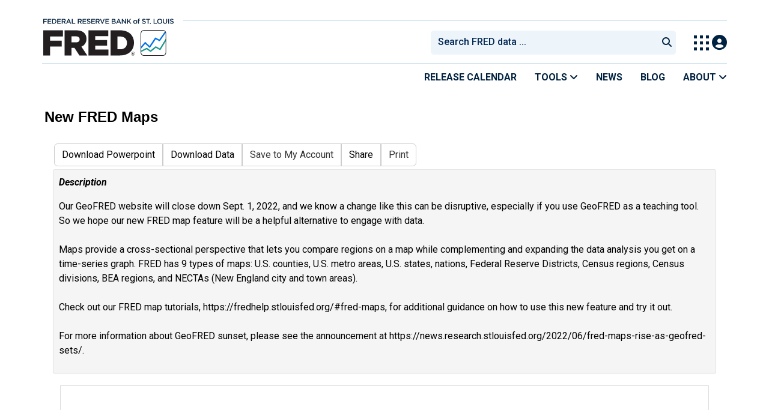

--- FILE ---
content_type: text/html; charset=UTF-8
request_url: https://fredaccount.stlouisfed.org/public/dashboard/83217?th=pubugn&cc=5&rc=false&im=user&sb&lng=-94.438&lat=28.440&zm=5&sl&sv&am=Average&at=Not%20Seasonally%20Adjusted,%20Annual,%20Index&dt=2015-01-01&fq=Annual&rt=msa&sti=134638&un=lin&ibs=90,95,105,110,124.5
body_size: 10304
content:
<!doctype html>
<html lang="en">
<head>
<script>
    dataLayer = typeof dataLayer === 'undefined' ? [] : dataLayer;
</script>

<!-- Google Tag Manager -->
<script>(function(w,d,s,l,i){w[l]=w[l]||[];w[l].push({'gtm.start':
new Date().getTime(),event:'gtm.js'});var f=d.getElementsByTagName(s)[0],
j=d.createElement(s),dl=l!='dataLayer'?'&l='+l:'';j.async=true;j.src=
'https://www.googletagmanager.com/gtm.js?id='+i+dl;f.parentNode.insertBefore(j,f);
})(window,document,'script','dataLayer','GTM-PVTM7PS');</script>
<!-- End Google Tag Manager -->

<link href="https://fonts.googleapis.com/css?family=Open Sans:regular,bold,italic,bolditalic|Playfair+Display:regular,bold,italic,bolditalic&display=swap" rel="stylesheet" />

<meta charset="utf-8">
<title>
  New FRED Maps - St. Louis Fed
</title>
<meta http-equiv="X-UA-Compatible" content="IE=edge">
<meta name="viewport" content="width=device-width, initial-scale=1">
<meta name="keywords" content="">

<link rel="stylesheet" type="text/css" href="/assets/bootstrap/dist/css/bootstrap.min.css">
<link href="https://cdnjs.cloudflare.com/ajax/libs/font-awesome/6.7.2/css/all.min.css" rel="stylesheet">

<link rel="stylesheet" type="text/css" href=/css/1767718219.styles.min.css>
    <link type="text/css" href="//code.jquery.com/ui/1.11.0/themes/smoothness/jquery-ui.min.css" rel="stylesheet">

<link rel="stylesheet" href=/css/1767718219.user-account.min.css>

    <link rel="stylesheet" type="text/css" href=/css/1767718219.dashboard.min.css>
    <link rel="stylesheet" type="text/css" href='/assets/fancybox/dist/jquery.fancybox.min.css'>
    <link rel="stylesheet" type="text/css" href="/assets/gridstack/gridstack.min.css" />
    <style>
        img.graph:not(.resized), img.map:not(.resized) {
            visibility: hidden !important;
        }
    </style>


</head>
<body id="site">
   <!-- Google Tag Manager (noscript) -->
<noscript><iframe src="https://www.googletagmanager.com/ns.html?id=GTM-PVTM7PS"
                  height="0" width="0" style="display:none;visibility:hidden"></iframe></noscript>
<!-- End Google Tag Manager (noscript) -->

<link rel="preconnect" href="https://fonts.gstatic.com">
<link rel="preconnect" href="https://fonts.googleapis.com">
<link rel="preconnect" href="https://fonts.gstatic.com" crossorigin>
<link href="https://fonts.googleapis.com/css2?family=Roboto:ital,wght@0,100..900;1,100..900&display=swap" rel="stylesheet">
<link href="https://fonts.googleapis.com/css2?family=Roboto+Slab&display=swap" rel="stylesheet">
<link href="/css/header.min.css" rel="stylesheet">
<script defer src="/assets/select2/dist/js/1767718219.select2.full.min.js"></script>
<link href="/assets/select2/dist/css/1767718219.select2.min.css" rel="stylesheet">

<!--googleoff: snippet-->
<a href="#content-container" class="skip-to">Skip to main content</a>
<!--googleon: snippet-->
<a id="top"></a>
<!--Move content shift styles internal to boost performance scores-->
<style>
    #zoom-and-share {
        position:relative;
        background-color: rgb(225, 233, 240);
        min-height: 437px;
    }
    ::placeholder {
        color: #022856 !important;
    }
</style>

<div id="page-container"> <!-- ends in the footer -->
    <header>
        <h1 class="visually-hidden">Federal Reserve Economic Data</h1>
        <nav class="navbar navbar-expand-lg header-not-home py-0 EL-nonhomepage-header EL-header-and-subheader">
            <div id="hidden-user" class='hide'></div>
            <div id="action-modal"></div>
            <div class="col-12 d-none d-lg-block">
                <div class="col-12 d-none d-lg-flex">
                    <a class="research-logo-gtm" target="_blank" href="https://www.stlouisfed.org">
                        <img class="research-logo-gtm" src="/images/Small_Stl_Fed_Logo.svg" alt="Federal Reserve Bank of St. Louis">
                    </a>
                    <hr class=" hr-post-frb-stls-logo">
                </div>
                <div class="col-12 d-none d-lg-flex">
                    <div class="col-3 align-content-center">
                        <a class="fred-logo-gtm" target="_blank" href="//fred.stlouisfed.org">
                            <img class="header-logo-eagle" src="/images/FRED_Logo_Header.svg" alt="FRED homepage">
                        </a>
                    </div>    
                    <div class="col-9 d-none d-lg-flex align-content-center justify-content-end">
                        <div class='input-group EL-header-search-container' id="search-container-header">
    <select id="head-search" class='EL-header-search'>
        <option></option>
    </select>

    <button class="search-submit-select2" id="select2-nav-search-button" type="submit" aria-label="Submit Search">
        <i class="fa fa-search" title="Submit Search"></i>
    </button>
</div>
                        <nav id="blueheader-navbar-nav">
                            <ul id="blueheader-navbar" class="nav float-end">
                                <li class="blueheader-navbar-item center-content-vertically">
                                    <span id="switchprod-popover-container" class="Switch-Products-gtm switchprod-popover-container">
  <button type="button" id="switchProd" data-toggle="popover" aria-controls="switch-prod-list" 
    aria-haspopup="true" class="header-popover" aria-label="Toggle Explore Our Apps Menu">
    <img src="/images/Waffle_Menu_off.svg" alt="Toggle Explore Our Apps Menu" />
  </button>
</span>

<div id="switchprod-popover" class="hide">
  <!-- empty alt values handle older screen readers that don't handle WAI-ARIA roles. Both methods allow the screenreader to skip the image and not read the filename to the user. -->
<h2>Explore Our Apps</h2>
<hr>
<ul id="switch-prod-list" class="list-group switch-products-list" role="menu" aria-labelledby="switchProduct">
    <li role="presentaion" id="ham-fred-dev" class="list-group-item product-fred">
      <a class="d-flex burger-fred-gtm" role="menuitem" href="//fred.stlouisfed.org">
        <div>
          <img class="switch-icon-padding burger-fred-gtm" src="/images/FRED_Logo_for_Waffle.svg" alt="" role="presentation">
        </div>
        <div>
          <h3 class="burger-fred-gtm">FRED</h3>
          <p>Tools and resources to find and use economic data worldwide</p>
        </div>
      </a>
    </li>
    <li role="presentaion" id="ham-fraser" class="list-group-item">
      <a rel="noopener" target="_blank" class="d-flex burger-fraser-gtm" role="menuitem" href="https://fraser.stlouisfed.org/">
        <div>
          <img class="switch-icon-padding burger-fraser-gtm" src="/images/FRASER_Logo_for_Waffle.svg" alt="" role="presentation">
        </div>
        <div>
          <h3 class="burger-fraser-gtm">FRASER</h3>
          <p>U.S. financial, economic, and banking history</p>
        </div>
      </a>
    </li>
    <li role="presentaion" id="ham-alfred" class="list-group-item">
      <a rel="noopener" target="_blank" class="d-flex burger-alfred-gtm" role="menuitem" href="//alfred.stlouisfed.org">
        <div>
          <img class="switch-icon-padding burger-alfred-gtm" src="/images/ALFRED_Logo_for_Waffle.svg" alt="" role="presentation">
        </div>
        <div>
          <h3 class="burger-alfred-gtm">ALFRED</h3>
          <p>Vintages of economic data from specific dates in history</p>
        </div>
      </a>
    </li>
    <li role="presentaion" id="ham-ecolowdown" class="list-group-item">
      <a rel="noopener" target="_blank" class="d-flex burger-econlowdown-gtm" role="menuitem" href="https://cassidi.stlouisfed.org/index">
        <div>
          <img class="burger-econlowdown-gtm" src="/images/CASSIDI_Logo_for_Waffle.svg" alt="" role="presentation">
        </div>
        <div>
          <h3 class="burger-econlowdown-gtm">CASSIDI</h3>
          <p>View banking market concentrations and perform HHI analysis</p>
        </div>
      </a>
  </li>
</ul>
</div>                                </li>
                                <li class="blueheader-navbar-item center-content-vertically">
                                    <div class="hidden-xs" id="signin-wrap">
                                        <div id="user-nav" class="EL-my-account-link"></div>
                                    </div>
                                </li>
                            </ul>
                        </nav>
                    </div>
                </div>
            </div>
            <div class="col-12 d-lg-none">
                <div class="fred-logo-div col-6 align-content-center">
                    <a class="fred-logo-gtm" href="//fred.stlouisfed.org/">
                        <img class="header-logo" src="/images/FRED_Logo_Header_white_text.svg" alt="FRED homepage">
                    </a>
                </div>
                <div class="blueheader-navbar center-content-vertically">
                    <button type="button" id="search-btn-open" aria-controls="mobile-search-container" 
    onclick="mobileSearchToggle('open')" aria-label="Open Search">
    <i class="fas fa-solid fa-search" title="Open Search"></i>
</button>
<button type="button" id="search-btn-close" class="hide" aria-controls="mobile-search-container" 
    onclick="mobileSearchToggle('close')" aria-label="Close Search" disabled="true">
    <i class="fa-solid fa-x" title="Close Search"></i>
</button>  
                    <button type="button" id="hamburger-btn-open" class="hamburger-gtm" aria-controls="hamburger-drawer" 
    onclick="hamburgerMenuToggle('open')" aria-label="Open Mobile Menu">
    <i id="hamburger" class="fas fa-bars hamburger-header" title="Open Mobile Menu"></i>
</button> 
<button type="button" id="hamburger-btn-close" class="close-btn burger-close-gtm hide" aria-controls="hamburger-drawer" 
    onclick="hamburgerMenuToggle('close')" aria-label="Close Mobile Menu">
    <i class="fa-solid fa-x" title="Close Mobile Menu"></i>
</button> 
                </div>
            </div>
            <div id="notifications-container"></div>
        </nav>
        <div class="blueheader-navbar d-lg-none">
            <div id="mobile-search-container" class="hide col-12">
                <input type="hidden" id="mobile-search-input" class="search-text-input" placeholder="Search FRED Data..." disabled="disabled">
                <button type="submit" class="search-submit-select2" id="mobile-search-submit" disabled="disabled">
                    <i class="fas fa-solid fa-search" title="Search"></i>
                </button>
            </div>
            <nav id="hamburger-drawer" class="hide">
    <div class="slide-content">
        <div id="hamburger-navigation">
            <div id="hamburger-home">
                <ul class="list-group flush-list hamburger-list col-12">
                    <li class="list-group-item">
                        <a class="burger-calendar-gtm" href="https://fred.stlouisfed.org/releases/calendar">Release Calendar</a>
                    </li>
                    <li class="list-group-item hamburger-menu-item">
                        <button type="button" class="burger-tools-gtm" onclick="toggleMenuNavigation('hamburger-tools', true)" aria-controls="hamburger-tools">Tools
                            <i class="fas fa-solid fa-angle-down" title="Toggle FRED Tools Submenu"></i>
                        </button>
                        <ul id="hamburger-tools" role="menu" class="hide list-group hamburger-submenu-list col-12">
                            <li role="presentation" class="list-group-item">
                                <a role="menuitem" class="burger-fred-excel-add-in-gtm" href="https://fred.stlouisfed.org/fred-addin"> FRED Add-in for Excel</a>
                            </li>
                            <li role="presentation" class="list-group-item">
                                <a role="menuitem" class="burger-fred-api-gtm" href="https://fred.stlouisfed.org/docs/api/fred"> FRED API</a>
                            </li>
                            <li role="presentation" class="list-group-item">
                                <a role="menuitem" class="burger-fred-mobile-apps-gtm" href="https://fred.stlouisfed.org/fred-mobile"> FRED Mobile Apps</a>
                            </li>
                        </ul>
                    </li>
                    <li class="list-group-item">
                        <a class="burger-news-gtm" href="https://news.research.stlouisfed.org/category/fred-announcements/">News</a>
                    </li>
                    <li class="list-group-item">
                        <a class="burger-blog-gtm" href="https://fredblog.stlouisfed.org">Blog</a>
                    </li>
                    <li class="list-group-item hamburger-menu-item">
                        <button type="button" class="burger-about-gtm" onclick="toggleMenuNavigation('hamburger-about-fred', true)" aria-controls="hamburger-about-fred">About
                            <i class="fas fa-solid fa-angle-down" title="Toggle About FRED Submenu"></i>
                        </button>
                        <ul id="hamburger-about-fred" role="menu" class="hide list-group hamburger-submenu-list col-12">
                            <li role="presentation" class="list-group-item">
                                <a role="menuitem" class="burger-fred-about-gtm" href="https:///fred/about/about-fred/what-is-fred/"> What is FRED</a>
                            </li>
                            <li role="presentation" class="list-group-item">
                                <a role="menuitem" class="burger-tutorials-gtm" href="https://"> Tutorials</a>
                            </li>
                            <li role="presentation" class="list-group-item">
                                <a role="menuitem" class="burger-data-literacy-gtm" href="https://fred.stlouisfed.org/digital-badges/">
                                Digital Badges
                                </a>
                            </li>
                            <li role="presentation" class="list-group-item">
                                <a role="menuitem" class="burger-contact-us-gtm" href="https://fred.stlouisfed.org/contactus/"> Contact Us</a>
                            </li>
                        </ul>
                    </li>
                    <li class="list-group-item">
                        <a class="burger-myaccount-gtm" href="https://fredaccount.stlouisfed.org">My Account</a>
                    </li>
                    <li class="list-group-item hamburger-menu-item">
                        <button type="button" class="burger-switch-gtm" onclick="toggleMenuNavigation('hamburger-products', true)" aria-controls="hamburger-products">
                            Explore Our Apps
                            <i class="fas fa-solid fa-angle-down" title="Toggle Apps Submenu"></i>
                        </button>
                        <div id="hamburger-products" class="hide">
                            <!-- empty alt values handle older screen readers that don't handle WAI-ARIA roles. Both methods allow the screenreader to skip the image and not read the filename to the user. -->
<h2>Explore Our Apps</h2>
<hr>
<ul id="switch-prod-list" class="list-group switch-products-list" role="menu" aria-labelledby="switchProduct">
    <li role="presentaion" id="ham-fred-dev" class="list-group-item product-fred">
      <a class="d-flex burger-fred-gtm" role="menuitem" href="//fred.stlouisfed.org">
        <div>
          <img class="switch-icon-padding burger-fred-gtm" src="/images/FRED_Logo_for_Waffle.svg" alt="" role="presentation">
        </div>
        <div>
          <h3 class="burger-fred-gtm">FRED</h3>
          <p>Tools and resources to find and use economic data worldwide</p>
        </div>
      </a>
    </li>
    <li role="presentaion" id="ham-fraser" class="list-group-item">
      <a rel="noopener" target="_blank" class="d-flex burger-fraser-gtm" role="menuitem" href="https://fraser.stlouisfed.org/">
        <div>
          <img class="switch-icon-padding burger-fraser-gtm" src="/images/FRASER_Logo_for_Waffle.svg" alt="" role="presentation">
        </div>
        <div>
          <h3 class="burger-fraser-gtm">FRASER</h3>
          <p>U.S. financial, economic, and banking history</p>
        </div>
      </a>
    </li>
    <li role="presentaion" id="ham-alfred" class="list-group-item">
      <a rel="noopener" target="_blank" class="d-flex burger-alfred-gtm" role="menuitem" href="//alfred.stlouisfed.org">
        <div>
          <img class="switch-icon-padding burger-alfred-gtm" src="/images/ALFRED_Logo_for_Waffle.svg" alt="" role="presentation">
        </div>
        <div>
          <h3 class="burger-alfred-gtm">ALFRED</h3>
          <p>Vintages of economic data from specific dates in history</p>
        </div>
      </a>
    </li>
    <li role="presentaion" id="ham-ecolowdown" class="list-group-item">
      <a rel="noopener" target="_blank" class="d-flex burger-econlowdown-gtm" role="menuitem" href="https://cassidi.stlouisfed.org/index">
        <div>
          <img class="burger-econlowdown-gtm" src="/images/CASSIDI_Logo_for_Waffle.svg" alt="" role="presentation">
        </div>
        <div>
          <h3 class="burger-econlowdown-gtm">CASSIDI</h3>
          <p>View banking market concentrations and perform HHI analysis</p>
        </div>
      </a>
  </li>
</ul>
                        </div>
                    </li>
                    <li class="list-group-item">
                        <a class="burger-stls-home-gtm" href="https://www.stlouisfed.org/">STL Fed Home Page</a>
                    </li>
                </ul>
            </div>
        </div>
    </div>
</nav>
        </div>
        <div class='navbar navbar-expand-lg sub-header EL-header-and-subheader'>
            <div class="container-fluid gx-0">
                <div class="col d-flex justify-content-end">
                    <div class="container-fluid gx-0">
                        
<hr class="col-12 hr-pre-subheader-nav d-none d-lg-block">
<nav class="col-12 navbar EL-main-nav navbar-expand-sm d-none d-lg-flex" id="subheader-nav">
    <div class="navbar-collapse collapse d-flex justify-content-end">
        <ul id="subheader-navbar" class="nav float-end navbar-nav">
            <li class="nav-li-subheader">
                <a href="https://fred.stlouisfed.org/releases/calendar" class="nav-releasecal-subheader-gtm">Release Calendar</a>
            </li>
            <li class="nav-li-subheader">
              <span class="sub-header-nav-tools-gtm  header-popover fred-tools-container">
  <button type="button" id="fred-tools-link" class="align-icon header-popover tools-gtm" 
    aria-haspopup="true" aria-controls="fred-tools-menu" data-toggle="popover" 
    onclick="toggleMenuNavigation('fred-tools-popover')">Tools
    <i class="fas fa-angle-down" title="Toggle Tools Menu"></i>
  </button>
</span>

<div id="fred-tools-popover" class="hide">
  <ul id="fred-tools-menu" role="menu" class="header-list-popover list-group flush-list">
    <li role="presentation" class="list-group-item">
      <a role="menuitem" class="homepage-nav-tools-fred-excel-addin-gtm" href="https://fred.stlouisfed.org/fred-addin">FRED Add-in for Excel</a>
    </li>
    <li role="presentation" class="list-group-item">
      <a role="menuitem" class="homepage-nav-tools-fred-api-gtm" href="https://fred.stlouisfed.org/docs/api/fred">FRED API</a>
    </li>
    <li role="presentation" class="list-group-item">
      <a role="menuitem" class="homepage-nav-tools-fred-mobile-gtm" href="https://fred.stlouisfed.org/fred-mobile">FRED Mobile Apps</a>
    </li>
  </ul>
</div>            </li>
            <li class="nav-li-subheader">
                <a href="https://news.research.stlouisfed.org/category/fred-announcements/" class="nav-news-subheader-gtm">News</a>
            </li>
            <li class="nav-li-subheader">
                <a href="https://fredblog.stlouisfed.org/" class="nav-fredblog-subheader-gtm">Blog</a>
            </li>
            <li class="nav-li-subheader">
              
<span class="subheader-nav-about-gtm about-fred-container">
  <button type="button" id="about-fred-link" class="align-icon header-popover about-gtm" 
    data-toggle="popover" aria-controls="about-fred-menu" aria-haspopup="true"
    onclick="toggleMenuNavigation('about-fred-popover')">About
    <i class="fas fa-angle-down" alt="Toggle About Menu"></i>
  </button>
</span>

<div id="about-fred-popover" class="hide">
  <ul id="about-fred-menu" role="menu" aria-labelledby="about-fred-link" class="header-list-popover list-group flush-list">
    <li role="presentation" class="list-group-item">
      <a role="menuitem" class="about-fred-what-is-gtm" href="https://fredhelp.stlouisfed.org/fred/about/about-fred/what-is-fred/">
        What is FRED
      </a>
    </li>
    <li role="presentation" class="list-group-item">
      <a role="menuitem" class="about-fred-tutorials-gtm" href="https://fredhelp.stlouisfed.org">
        Tutorials
      </a>
    </li>
    <li role="presentation" class="list-group-item">
      <a role="menuitem" class="about-research-data-literacy-gtm" href="https://fred.stlouisfed.org/digital-badges">
        Digital Badges
      </a>
    </li>
    <li role="presentation" class="list-group-item">
      <a role="menuitem" class="about-fred-contact-gtm" href="https://fred.stlouisfed.org/contactus/ ">
        Contact Us
      </a>
    </li>
  </ul>
</div>
            </li>
        </ul>
    </div>
</nav>
                    </div>
                </div>
            </div>
        </div>
    </header>
    <div class="clear" id="content-container">
        <div id="container">
            <div id="page_category" style="display:none;"></div>

   
   <style>
    .dropdown-style>ul>li>a{
        padding: 6px !important;
        margin: 0 20px !important;
        color: #333;
        display: inline-block !important; 
    }
    @media only screen and (max-width: 350px) {
        .dropdown-style{
            display: inline-block !important; 
        }
    }
</style>
    <!-- BEGIN: index.html -->
    <!-- dashboard -->
        
    <div id="user-account-container" class="px-1" data-uid="">

                    <div id="main-content" class="clearfix my-0">
                    
                <div class="col-12">
                    <div class="float-end text-right" style="margin-top: 5px;">
                        <a href="#" class="btn btn-default d-block d-md-none me-3" data-bs-toggle="dropdown" role="button" aria-expanded="false" style="padding: 6px 10px; float: right;">
                            <i class="fa fa-user"></i>
                        </a>
                        <a href="#" class="btn btn-default d-none d-md-block d-md-none" data-bs-toggle="dropdown" role="button" aria-expanded="false">
                            My Account
                            <span class="caret"></span>
                        </a>
                        <div class="dropdown-style">
                            
        <ul id="left-nav-dropdown" class="dropdown-menu dropdown-menu-end" style="padding: 0" role="menu" aria-labelledby="dropdownMenu-menu">
        <li class="">
            <a tabindex="-1" href="/" title="My Account"><i class="fa fa-user fa-fw"></i> My Account</a>
        </li>
        <li class="active">
            <a tabindex="-1" href="/dashboard" title="Dashboards"><i class="fa fa-th-large fa-fw"></i> Dashboards</a>
        </li>
        <li class="">
            <a tabindex="-1" href="/fredgraph"
                 title="View your saved graphs of economic data.">
                <i class="fa fa-file fa-fw"></i> Saved Graphs</a>
        </li>
        <li class="">
            <a tabindex="-1" href="/datalists" title="Store lists of economic data series.">
                <i class="fa fa-list fa-fw"></i> Data Lists</a>
        </li>
        <li class="">
            <a tabindex="-1" href="/viewemailnotifications"><i class="fa fa-envelope fa-fw"></i> Email Notifications</a>
        </li>
        <li class="">
            <a tabindex="-1" href="/geofred"><i class="fa fa-globe fa-fw"></i> GeoFRED Maps</a>
        </li>
        <li class="">
            <a tabindex="-1" href="/apikeys" title="API allows developers to build applications that interact with FRED data">
                <i class="fa fa-wrench fa-fw"></i> API Keys</a>
        </li>
        <li class="">
            <a tabindex="-1" href="/editinfo"
                title="Edit your information including your name, password and email.">
                <i class="fa fa-cog fa-fw"></i> Settings</a>
        </li>
         <li class="d-block d-sm-none">
            <a tabindex="-1" onclick="window.doLogout()" href="#"
                title="Logout of your user account">
                <i class="fas fa-sign-out-alt fa-fw"></i> Sign out</a>
        </li>
   </ul>
                        </div>
                    </div>
                    <div style="padding: 0;" class="col-10 col-md-12">
                        <h3 class="header-styling" style="font-size:24px">New FRED Maps</h3>
                    </div>
                </div>

                <div class="px-3 row">
                                                            <nav class="" role="navigation" style="margin-top: 10px; clear: both;">
                        <div class="navbar-collapse" id="dash-menu">
                            <div class="btn-group dropdown-style" role="group">
                                    
<div id="public-dashboard-actions" class="ua-bar btn-group" role="group" style="flex-wrap: wrap;" data-dashboard-id="83217">

    <a class="btn btn-default public-dashboard-btn download-dashboard-component" href="#" data-format="powerpoint" data-dashboard-id="83217">
        Download Powerpoint
    </a>

    <a class="btn btn-default download-dashboard-component public-dashboard-btn" href="#" data-format="data" data-dashboard-id="83217">
        Download Data
    </a>

    <a class="btn btn-default public-dashboard-btn" id="customize-dashboard"
       href="/dashboard/copy/?dashboard_id=83217"
       title="Copy this dashboard to your account and edit.">
            Save to My Account

    </a>
    <a class="btn btn-default public-dashboard-btn" id="share-dashboard" href="#share-modal" title="Share this dashboard."
       data-bs-toggle="modal">
        <div>
            Share
        </div>

    </a>

    <a class="btn btn-default public-dashboard-btn" id="print-page" href="#" title="Print this page.">
            Print
    </a>

</div>
                            </div>
                        </div>
                    </nav>
                    
                        
            <div class="descript-box-grey decscript-box-sm dash-description" style="margin-left: 10px; width:calc(100% - 20px);">
            <p><b><i>Description</i></b></p>
            <p id="dashboard-description">
            Our GeoFRED website will close down Sept. 1, 2022, and we know a change like this can be disruptive, especially if you use GeoFRED as a teaching tool. So we hope our new FRED map feature will be a helpful alternative to engage with data. <br />
<br />
Maps provide a cross-sectional perspective that lets you compare regions on a map while complementing and expanding the data analysis you get on a time-series graph. FRED has 9 types of maps: U.S. counties, U.S. metro areas, U.S. states, nations, Federal Reserve Districts, Census regions, Census divisions, BEA regions, and NECTAs (New England city and town areas).<br />
<br />
Check out our FRED map tutorials, https://fredhelp.stlouisfed.org/#fred-maps,  for additional guidance on how to use this new feature and try it out.<br />
<br />
For more information about GeoFRED sunset, please see the announcement at https://news.research.stlouisfed.org/2022/06/fred-maps-rise-as-geofred-sets/.
            </p>
        </div>
    
    <div class="dashboard-container public" data-owner="120882"
         data-uid="" style="clear: both"></div>

    <div class="dash" data-dashboard-id="83217" style="margin-bottom: 30px;">
        
        <div id="loading-container" class="text-center" style="height: 500px; margin-top: 150px">
            <i class="fa fa-spinner fa-pulse fa-3x fa-fw"></i>
            <span class="sr-only">Loading...</span>
        </div>

        <div class="fullheight" style="visibility: hidden">
                            
    


    

<div data-gs-x="0" data-gs-y="0"
     data-gs-width="6" data-gs-height="5"
     data-gs-min-width="6"     data-gs-min-height="5"     data-gs-max-width="6"     data-gs-max-height="6"     class="grid-stack-item widget-container map-widget" data-widget-type="map"
     data-panel-id="654572" id="widget_654572"
     data-title="" ><div id="654572" class="grid-stack-item-content"><div class="widget-title widget-actions" title=""><h3></h3></div><div class="widget-content widget-map" data-panel-data="654572"><img class="img-fluid map lazy" data-src="https://fred.stlouisfed.org/graph/fredgraph.png?m=RYJa&amp;height=720&amp;width=1120"
                 alt=""></div><div class="widget-footer"><ul class="float-left float-sm-left"></ul><ul class="float-right  widget-actions data-actions"><li><a data-action="view-geofred" href="https://fred.stlouisfed.org/graph/?m=RYJa" title="View map">View map on FRED</a></li></ul><br class="clearfix"></div></div></div>


                            
    


    

<div data-gs-x="0" data-gs-y="5"
     data-gs-width="6" data-gs-height="5"
     data-gs-min-width="6"     data-gs-min-height="5"     data-gs-max-width="6"     data-gs-max-height="6"     class="grid-stack-item widget-container map-widget" data-widget-type="map"
     data-panel-id="654577" id="widget_654577"
     data-title="" ><div id="654577" class="grid-stack-item-content"><div class="widget-title widget-actions" title=""><h3></h3></div><div class="widget-content widget-map" data-panel-data="654577"><img class="img-fluid map lazy" data-src="https://fred.stlouisfed.org/graph/fredgraph.png?m=RYLC&amp;height=720&amp;width=1120"
                 alt=""></div><div class="widget-footer"><ul class="float-left float-sm-left"></ul><ul class="float-right  widget-actions data-actions"><li><a data-action="view-geofred" href="https://fred.stlouisfed.org/graph/?m=RYLC" title="View map">View map on FRED</a></li></ul><br class="clearfix"></div></div></div>


                            
    


    

<div data-gs-x="0" data-gs-y="10"
     data-gs-width="6" data-gs-height="5"
     data-gs-min-width="6"     data-gs-min-height="5"     data-gs-max-width="6"     data-gs-max-height="6"     class="grid-stack-item widget-container map-widget" data-widget-type="map"
     data-panel-id="654578" id="widget_654578"
     data-title="" ><div id="654578" class="grid-stack-item-content"><div class="widget-title widget-actions" title=""><h3></h3></div><div class="widget-content widget-map" data-panel-data="654578"><img class="img-fluid map lazy" data-src="https://fred.stlouisfed.org/graph/fredgraph.png?m=RYMc&amp;height=720&amp;width=1120"
                 alt=""></div><div class="widget-footer"><ul class="float-left float-sm-left"></ul><ul class="float-right  widget-actions data-actions"><li><a data-action="view-geofred" href="https://fred.stlouisfed.org/graph/?m=RYMc" title="View map">View map on FRED</a></li></ul><br class="clearfix"></div></div></div>


                    </div>
    </div>

    </div>

    <div class="disclaimer">
<h4>Disclaimer</h4>
<p>
You understand that when using the FRED&reg; Dashboard, you may be exposed to user
submissions from a variety of sources.  You further understand and acknowledge
that you may be exposed to user submissions that are inaccurate, offensive,
indecent, or objectionable. The Bank exercises no control over any content you
or others submit while using the FRED&reg; Dashboard and is not responsible for the
accuracy, usefulness, safety, appropriateness, or intellectual property rights
of or relating to such user submissions. 
</p>

<p>
You are solely responsible for your interactions with other FRED&reg; Dashboard
users. We reserve the right, but have no obligation, to monitor disputes
between you and other users.  The Bank has no obligation to verify the identity
of any users when they are connected to the site or to supervise the content
which has been provided by users.
</p>

<p>
Bank does not endorse any user submission or any opinion, recommendation, or
advice expressed therein, and Bank expressly disclaims any and all liability in
connection with user submissions.
</p>

<p>
You agree to waive, and hereby do waive, any legal or equitable rights or
remedies you have or may have against Bank or the FRED&reg; Dashboard with respect
to third party content, and agree to indemnify and hold the Bank, its officers,
employees and agents, harmless to the fullest extent allowed by law regarding
all matters related to your use of the FRED&reg; Dashboard. 
</p>
</div>

    <div id="share-modal" class="modal fade" role="dialog">
  <div class="modal-dialog">
      <div class="modal-content">

          <div class="modal-header" style="padding-bottom: 0">
             <h3>Share this dashboard</h3>
             <a href="#" class="close" data-bs-dismiss="modal" aria-hidden="true">&times;</a>
          </div>

          <div class="modal-body">
            <div id="share-link">
                <b>Link</b><br>

                <div class="input-group input-group-sm col-xs-10">
                    <input type="text" class="form-control select-all" value="https://fredaccount.stlouisfed.org/dashboard/83217" readonly="readonly" id="share-url-input">
                    <button class="btn btn-default btn-xs" id="copy-url" data-clipboard-target="#share-url-input" type="button">Copy</button>
                </div>

            </div>

        </div>

    </div>
  </div>
</div>
    <!-- Abuse Dialog -->
<div id="modal-abuse-report" class="abuse-report modal fade" tabindex="-1" role="dialog" aria-labelledby="add-widget-label" aria-hidden="true">
    <form action="#" id="abuse-form">
    <div class="modal-dialog">
        <div class="modal-content">
            <div class="modal-header">
                <a class="close" data-bs-dismiss="modal" aria-hidden="true">&times;</a>
                <h3>Report Abuse</h3>
            </div>

            <div class="modal-body">
                <div>
                    <div class="series-input">
                        <label for="abuse-reason">Please describe the issue below:</label>
                        <textarea id="abuse-reason" name="abuse-reason" cols="60" rows="6"></textarea>
                        <input type="hidden" id="dashboard-id" name="dashboard_id" value="83217">
                    </div>
                </div>
            </div>

            <div class="modal-footer">
                <button class="btn btn-primary">Send Report</button>
                <a href="#" class="btn btn-default" data-bs-dismiss="modal" aria-hidden="true">Cancel</a>
            </div>
        </div>
    </div>
    </form>
</div>
                    <br class="clearfix">
                </div>
            </div>
            </div>

      </div>
</div>

<div class="footer2 hidden-print row EL-footer2">
    <div class="container d-md-flex">
        <div class="col-md-6 col-lg-5 col-12">
            <div class="col-12">
                <h3 class="col-12">Subscribe to the FRED newsletter</h3>
                <form id="subscribe-div" class="form-horizontal form-control newsletter-form">
                    <div class="col-12">
                        <div class="input-group">
                            <input id="subscribe-email-input" type="text" name="email" placeholder="Email"
                            class="form-control email" aria-label="email">
                            <button id="subscribe-email-btn" type="button"
                            class="btn subscribe-newsletter-btn-gtm">
                            Subscribe</button>
                        </div>
                    </div>
                </form>
            </div>
            <div class="col-12">
                <h3 class="col-12">Follow us</h3>
                <div id="follow-icons" class="col-12">
                    <span id="li-container" class="icon-container">
                        <a href="http://bit.ly/d056zL">
                            <i aria-hidden="true" class="fab fa-brands fa-linkedin-in" title="Linked In"></i>
                            <span class="fa-sr-only">Saint Louis Fed linkedin page</span></a></span>
                    <span id="fb-container" class="icon-container">
                        <a href="https://www.facebook.com/stlfed">
                            <i aria-hidden="true" class="fab fa-brands fa-facebook-f" title="Facebook"></i>
                            <span class="fa-sr-only">Saint Louis Fed facebook page</span></a></span>
                    <span id="x-container" class="icon-container">
                        <a href="http://bit.ly/9ngC3L">
                            <i aria-hidden="true" class="fab fa-brands fa-x-twitter" title="X (formerly Twitter)"></i>
                            <span class="fa-sr-only">Saint Louis Fed X page</span></a></span>
                    <span id="yt-container" class="icon-container">
                        <a href="http://bit.ly/aY9TVF">
                            <i aria-hidden="true" class="fab fa-brands fa-youtube" title="YouTube"></i>
                            <span class="fa-sr-only">Saint Louis Fed YouTube page</span></a></span> 
                </div>
            </div>
        </div>
        <div class="col-md-1 col-lg-2 d-none d-md-block">&nbsp;</div>
        <div class="col-md-4 col-lg-3 col-7 need-help">
            <h3 class="col-12">Need Help?</h3>
            <div class="col-12">
                <div class="footer-link">
                    <a class="footer-questions-gtm" href="//fred.stlouisfed.org/contactus/" class="q-and-a-link-gtm">
                        Questions or Comments</a></div>
                <div class="footer-link">
                    <a class="footer-fredhelp-gtm" href="//fredhelp.stlouisfed.org/">FRED Help</a></div>
            </div>
            <hr class="col-12">
            <div class="col-12">
                <div class="footer-link">
                    <a href="//fred.stlouisfed.org/legal/">Legal</a></div>
                <div class="footer-link">
                    <a href="//research.stlouisfed.org/privacy.html">Privacy Notice & Policy</a></div>
            </div>
        </div>
        <div class="col-md-1 col-lg-2 d-none d-md-block">&nbsp;</div>
    </div>
</div>

</div>

<script>
    // function to parse cookies, and return the value
    function getCookie(name) {
        var cookies = document.cookie.split(';');
        for (var i in cookies) {
            var cookie = cookies[i].trim().split('=');
            if (cookie[0] == name) {
                return cookie[1];
            }
        }
        return null;
    }
    // certain pages in FRED set a custom tag variable
    // this gets sent to Google Analytics so we can see what tags people are using
    if (window.tags) {
        if (typeof dataLayer !== 'undefined') {
         dataLayer.push({ 'tags': tags });
        }

    }

    // if the user is logged in, send the value of the liruid cookie to Google Analytics
    var researchLiruid = getCookie('research-liruid');
    if (typeof dataLayer !== 'undefined') {
    dataLayer.push({ 'userId': researchLiruid });
}

</script>
<script
    src="//www.google.com/jsapi?key=ABQIAAAAPelFyeCz0PpV85SR5rWaqRRhAb2Ap3qYoysH45CbGq2mti5UQBSkEmzrEopuvbJMUl_7-XoJ24PVBg"></script>
<script src="/assets/jquery/dist/jquery.min.js" type="text/javascript"></script>
<script src="/assets/popperjs/dist/umd/popper.min.js"></script>
<script src="/assets/bootstrap/dist/js/bootstrap.min.js"></script>
<script src="//ajax.googleapis.com/ajax/libs/jqueryui/1.10.4/jquery-ui.min.js" type="text/javascript"></script>
<script>
    $(function () {
        if (typeof $.fn.button !== 'undefined' && typeof $.fn.button.noConflict === 'function') {
            var btn = $.fn.button.noConflict();
            $.fn.btn = btn;
        }
    });
</script>
<script src="/assets/jquery-hoverintent/jquery.hoverIntent.min.js"></script>
<script>
    var websiteCfg = {
        fred_host: "fred.stlouisfed.org",
        fraser_host: "fraser.stlouisfed.org",
        research_host: "research.stlouisfed.org"
    };
</script>
<script defer src="//fredaccount.stlouisfed.org/js/1767718219.banner.min.js"></script>
<script src="/js/1767718219.common.min.js"></script>
<script src="/js/1767718219.ga-events.min.js"></script>
<script src="/assets/js-cookie/src/1767718219.js.cookie.js"></script>

<script>
    var appConfig = {
        uapi_host: 'https://fredaccount.stlouisfed.org/uapi',
        research_host: 'https://research.stlouisfed.org',
        fred_host: 'https://fred.stlouisfed.org',
        alfred_host: 'https://alfred.stlouisfed.org',
        gsi_client_id: '115290014367-vpb89b600koe9kn0njeeq38c1unfr3gk.apps.googleusercontent.com',
        fred_account_host: 'https://fredaccount.stlouisfed.org',
    };

    var domain_suffix = (window.location.hostname.split(".")[0].split("-")[1] || '');
    appConfig.logged_in = Cookies.get('research-lirua' + (domain_suffix ? '-' + domain_suffix : '')) !== null && Cookies.get('research-lirua' + (domain_suffix ? '-' + domain_suffix : '')) !== undefined;
    var getAuth = function (callback) {
        if (typeof callback === 'function') {
            callback();
        }
        return;
    };
    window.getAuth = getAuth;

</script>
<script src="//accounts.google.com/gsi/client"></script>
<script src="/assets/research/fred-account-react/dist/1767718219.main.dist.js"></script>
<script src="/assets/research/fred-account-react/dist/1767718219.vendor.dist.js"></script>
<script src="//fred.stlouisfed.org/assets/select2/dist/js/1767718219.select2.full.min.js"></script>
<script defer src="//fred.stlouisfed.org/assets/jquery-menu-aim/5288610004.jquery.menu-aim.min.js"></script>
<script src="//fred.stlouisfed.org/js/3500445041.508.min.js"></script>

<!-- pingdom_uptime_check=uXCPjTUzTxL7ULra -->
   
      

          <!-- all this has to be here for the dashboard to run. As old jquery requires them and old jquery runs dashboard pages -->
   <!-- hogan is used as a render engine to insert html into the code -->
   <!-- ancient version of typeahead is twitter search stylings  -->
      <script src="/assets/hogan/dist/hogan-3.0.2.min.js"></script>
      <script src="/js/typeahead-0.9.2.min.js"></script>
      
      <script>
         var websiteCfg = {
            "fred_host" : "fred.stlouisfed.org",
            "research_host" : "research.stlouisfed.org"
         };
      </script>
      <script src=/js/1767718219.user-account.min.js></script>
   
<script>
$(function(){
    $('.dash-widget').not('#widget-favorites').enableAutocomplete();
    $('#widget-favorites').enableFavoriteAutocomplete();
});
</script>

    <script src="/assets/tablesorter/dist/js/jquery.tablesorter.combined.min.js"></script>
    <script src="/assets/fancybox/dist/jquery.fancybox.min.js"></script>
    <script src="/assets/clipboard/dist/clipboard.min.js"></script>
    <script src="/assets/jquery-ui-touch-punch/jquery.ui.touch-punch.min.js"></script>
    <script src="/assets/gridstack/gridstack.min.js"></script>
    <script src="/assets/gridstack/gridstack.jQueryUI.min.js"></script>

    <script>

        window.json = [{"name":"geofred-map","title":"","closed":false,"layout":{"h":5,"w":6,"x":0,"y":0,"i":"654572","minW":6,"minH":5,"maxW":6,"maxH":6},"type_id":"6","panel_id":"654572","minimized":false,"description":"","dashboard_id":83217,"db_table_name":"dashboard_panel_data_geofred_map","panel_type_id":"6","geofred_map_id":"RYJa","created_timestamp":"2022-07-20 13:43:15","default_template_name":"geofred-map"},{"name":"geofred-map","title":"","closed":false,"layout":{"h":5,"w":6,"x":0,"y":5,"i":"654577","minW":6,"minH":5,"maxW":6,"maxH":6},"type_id":"6","panel_id":"654577","minimized":false,"description":"","dashboard_id":83217,"db_table_name":"dashboard_panel_data_geofred_map","panel_type_id":"6","geofred_map_id":"RYLC","created_timestamp":"2022-07-20 14:06:05","default_template_name":"geofred-map"},{"name":"geofred-map","title":"","closed":false,"layout":{"h":5,"w":6,"x":0,"y":10,"i":"654578","minW":6,"minH":5,"maxW":6,"maxH":6},"type_id":"6","panel_id":"654578","minimized":false,"description":"","dashboard_id":83217,"db_table_name":"dashboard_panel_data_geofred_map","panel_type_id":"6","geofred_map_id":"RYMc","created_timestamp":"2022-07-20 14:16:35","default_template_name":"geofred-map"}];

        $(function () {

            var clip = new ClipboardJS('#copy-url');
            clip.on('success', function (client, args) {
                $('#copy-url').text('Copied!');
            });

            $('.zoomable').fancybox({
                padding: 0,
                openEffect: 'elastic',
                openSpeed: 150,
                closeEffect: 'elastic',
                closeSpeed: 150,
                closeBtn: true,
                closeClick: true,
                helpers: {
                    overlay: {closeClick: true}
                }
            });

            $('.save-tooltip').tooltip({placement: 'bottom', trigger: 'manual'});
            $('.save-tooltip').on('click', function () {
                $(this).tooltip('toggle');
            });

            $('body').on('click', function (e) {
                if (!$(e.target).hasClass('save-tooltip')) {
                    $('.save-tooltip').tooltip('hide');
                }
            });
            $('.widget-table table').tablesorter();
            $("[rel=tooltip]").tooltip({placement: 'top'});

            $('.dash .fullheight').gridstack({
                cellHeight: 830 / 6,
                width: 6,
                float: true,
                disableDrag: true,
                disableResize: true,
                handle: 'DISABLED'
            });

            $('.ui-state-disabled').removeClass('ui-state-disabled');
            $('#loading-container').remove();
            $('.dash .fullheight').css('visibility', 'visible');
});
</script>


<script src="/js/intersection-observer.min.js"></script>
<script src="/assets/vanilla-lazyload/dist/lazyload.min.js"></script>

<script type="text/javascript">
    var lazyLoadInstance = new LazyLoad({
        elements_selector: ".lazy",
        callback_loaded: function (el) {
            resizeImages($(el));
        }
    });
</script>
<script type="text/javascript"  src="/brvh27F4bZE4r6Pwiw/a7atQ8wmS6btfpcYub/PFY6AQ/SnQqdDcS/A2YB"></script></body>
</html>


--- FILE ---
content_type: text/css
request_url: https://fredaccount.stlouisfed.org/css/1767718219.styles.min.css
body_size: 3509
content:
html{font-size:16px}body{padding:0;min-width:320px;overflow-y:scroll;-webkit-overflow-scrolling:touch}#page-container{background:#fff;margin:0 auto;padding:0;border-top:none}body,html{height:100%;font-family:Roboto,verdana,arial,sans-serif!important;-webkit-font-smoothing:antialiased;-moz-osx-font-smoothing:grayscale}div,li,option,p,select,span,td{color:#000}td{padding:.25em}ul{list-style-position:inside}:focus-visible{outline:2px solid #0066cc}.clear{clear:both}.scrollable{overflow-y:auto}#user-nav li{display:inline;list-style-type:none;padding:0 .7em;margin:0}#header{background:#354d72 url(/images/masthead_background.png);clear:both;padding-left:0!important;padding-right:0!important;margin-left:0;margin-right:0;z-index:1040}#header .container{background:0 0}#header img{margin-left:10px}#logo{height:88px;-ms-interpolation-mode:bicubic}.header-logo{text-align:left;padding-left:0!important}#logo-replacement a,#logo-replacement a:hover{text-decoration:none}#logo-replacement{display:none;font-family:serif;color:#fff;text-transform:uppercase;margin-top:none!important;font-weight:lighter}#logo-replacement span{display:block;font-family:sans-serif;letter-spacing:.25em;padding-bottom:4px;line-height:.4em;font-size:.4em;color:#fff}#user-account-container{margin-top:10px}#signin-wrap{white-space:nowrap}#user-nav ul{margin:0;padding:0}.navbar{min-height:1px;border-top:0}#superheader{background:#fff}#bottom-nav li:last-child,#external-nav li:last-child,#research-links li:last-child,#user-account li:last-child,#user-nav li:last-child{border:none}#content-container{height:100%;padding-top:0;padding-left:0;padding-right:0;padding-bottom:0;margin-left:10px}.footer2{background-color:#002241;width:100%;margin-left:0;margin-right:0;padding-bottom:70px;font-family:Roboto,verdana,arial,sans-serif!important}.footer2 .container{max-width:1140px;margin:0 auto;padding:0}.footer2 *{color:#fff;font-size:16px}.footer2 a,.footer2 a:link,.footer2 a:visited{color:#fff}.footer2 hr{opacity:initial;border-top:1px solid #fff;margin:1rem 0}.footer2 .footer-link{margin:0 0 10px}.footer2 .footer-link a{border:2px solid transparent}.footer2 .footer-link a:focus,.footer2 .footer-link a:hover{text-decoration:underline}.footer2 .footer-link a:focus-visible{padding:5px;border:2px solid #fff}.footer2 .subscribe-newsletter-btn-gtm{font-size:18px;line-height:24px;background:#edf5fa;color:#06c;padding:8px;border:2px solid transparent;font-weight:400}.footer2 .form-control{color:#535353;padding:0}#subscribe-email-input{border:2px solid transparent;border-radius:6px 0 0 6px;padding:8px;font-size:18px;line-height:24px;outline:0}#subscribe-email-input:-ms-input-placeholder,#subscribe-email-input::-ms-input-placeholder,#subscribe-email-input::placeholder{color:#535353;opacity:1}#subscribe-email-input:focus-visible{box-shadow:none;border-color:#06c}#subscribe-email-btn{color:#06c;background-color:#edf5fa;border:2px solid transparent;border-radius:0 6px 6px 0!important}#subscribe-email-btn:focus-visible{box-shadow:none;border-color:#06c}.icon-container .fa-brands{font-size:30px;position:relative;margin:0 15px 0 0}.icon-container a:active .fa-brands,.icon-container a:focus .fa-brands,.icon-container a:hover .fa-brands{color:#268ff7}.icon-container .fa-brands.fa-linkedin-in{top:1px}.icon-container .fa-brands.fa-facebook-f{top:-2px}.icon-container:has(a:focus-visible) i{outline:2px solid #fff}.footer2 a i{border:2px solid transparent}.btt-ct.icon-container{display:flex;justify-content:flex-end;margin-top:-60px;padding-right:15px}.icon-container .back-to-top{display:inline-block;height:48px;width:48px;background-color:#06c;color:#fff;text-align:center;margin:10px 0}.icon-container .back-to-top:focus,.icon-container .back-to-top:hover{background-color:#002241}.icon-container .back-to-top .fa-chevron-up{margin:15px 0;font-size:18px}@media only screen and (max-width :991px){.footer2 .container{padding:0 15px}.footer2 h3{margin-top:20px}#follow-icons,#subscribe-div{margin-bottom:40px}}#alert-bar{background:#557b97;color:#fff;border:1px solid #2b3e5a;left:0;padding:15px;width:100%;text-align:center;font-weight:700;z-index:10000}#alert-bar a{color:#fff;text-decoration:underline}#alert-bar a:hover{color:#3659a0}#alert-bar-close{float:right;margin:0 15px 20px 17px}a{color:#06c;text-decoration:none}#head-search-container{width:98%;margin-bottom:3px;float:right}#head-search-container *{border-radius:0}#head-search{border-radius:0;background:#fff;border-top:0;border-bottom:0;border-left:1px solid #dcddde;border-right:1px solid #dcddde;color:#595a5c!important;line-height:24px;margin:0;padding:2px 0 2px 8px;float:left}#head-search-form .btn{background-color:#f2f2f2}#head-search-form{right:5px;padding-left:0;padding-right:0;margin-bottom:.5em}.head-search-dropdown{width:100%;position:relative;margin-top:1px;display:none}#foot-search-button,#head-search-button,#tag-search-button{background:#fff url(/images/site-search-white.png) center no-repeat;border:none;width:30px;height:30px;margin:0;margin-left:-30px;padding:0;cursor:pointer}.my-account-menu{display:block;background-color:#fff;position:absolute;z-index:210;text-align:left;font-family:inherit!important;color:#333;border:1px solid #ccc;border-radius:2px;-moz-box-shadow:3px 3px 4px #666;-webkit-box-shadow:3px 3px 4px #666;box-shadow:3px 3px 4px #666;right:0;width:400px}.my-account-menu a,.my-account-menu a:link,.my-account-menu a:visited{color:#333!important;text-transform:none!important}ol,ul{padding:0 0 1em 1.5em;margin:0;list-style-position:outside}ul li ul{padding-bottom:0}ul{list-style-type:square}.placeholder{color:#aaa!important}#breadcrumbs{color:#666!important;margin:0;padding:0;line-height:30px;height:30px;border-bottom:1px dotted #ddd}#breadcrumbs a{text-decoration:none;color:#58595b}.r-o-b-o-t{display:none}.table-standard-theme{border-collapse:collapse}.table-standard-theme th{padding:.5em;border-bottom:1px solid #666;font-weight:700;text-align:left;vertical-align:bottom}.table-standard-theme td{padding:.5em;border:1px dotted #ccc}.table-standard-theme .odd td{background:#e1e9f0}.header-styling{font-weight:700;font-family:arial;margin:20px 0}.seperator-bottom{border-bottom:1px dotted #ddd;margin-bottom:1em;padding-bottom:1em}#pdl-publish-container{padding-bottom:25px}.twitter-typeahead .tt-hint,.twitter-typeahead .tt-query{margin-bottom:0}.twitter-typeahead{display:block!important}.hide,.icon-container .back-to-top.hide{display:none}.badge-grey{display:inline-block;min-width:10px;padding:3px 7px;font-size:8px;font-weight:700;line-height:1;color:#fff;text-align:center;white-space:nowrap;vertical-align:middle;background-color:#777;border-radius:10px}.disclaimer{border-top:1px solid #bbb;padding-top:10px;padding-bottom:10px;clear:both}#my-account-menu .badge-grey{margin-left:3px}.input-group-addon{padding:0!important;width:1%!important}.input-group-addon .btn-default{border:0}.error{color:#c00}th{vertical-align:bottom!important}button,input,label,select,textarea{font-size:inherit;font-family:inherit}.btn-primary{background:#476a9b;color:#f5f5f5}@media only screen and (min-width :260px){#content-container{margin-top:15px}#head-right{margin-top:0;text-align:right}#logo{height:inherit}}@media only screen and (min-width :480px){.xs-anchor{padding-top:60px;margin-top:-60px;display:inline-block}}@media only screen and (max-width :767px){#research-logo-home.header-logo{width:250px}}@media only screen and (min-width :768px){.xs-anchor{padding-top:inherit;margin-top:inherit;display:inherit}#logo{height:88px;-ms-interpolation-mode:bicubic}#research-nav{position:inherit;top:inherit}#content-container{max-width:1140px;margin:0 auto!important}.footer2{padding:40px 20px 25px}.footer2 div{text-align:inherit}.footer2 h3{margin:25px 0 10px}.popover{display:inherit!important}#fred-logo,#logo{height:88px;-ms-interpolation-mode:bicubic}#head-right{margin-top:-35px}}@media only screen and (max-width :991px){#superheader{background:#022856}}@media only screen and (min-width :992px){#head-right{margin-top:10px}.header-logo{text-align:inherit}.container{max-width:1140px!important}#page-container{padding-top:20px}}@media only screen and (min-width:992px) and (max-width:1175px){#page-container{padding-left:15px;padding-right:15px}}@media only screen and (min-width :1200px){#content-container{max-width:1140px!important}}@media only screen and (min-width :1400px){#content-container{max-width:1320px!important;padding-left:15px;padding-right:15px}}.navbar-right{text-align:right}.obs-range-btn{color:#333;background-color:#fff;border-color:#ccc}.obs-range-btn:hover{color:#333!important;background-color:#e6e6e6!important;border-color:#ccc!important}.active-button{color:#333!important;background-color:#e6e6e6!important;border-color:#adadad!important}
/*# sourceMappingURL=styles.min.css.map */

--- FILE ---
content_type: text/css
request_url: https://fredaccount.stlouisfed.org/css/1767718219.user-account.min.css
body_size: 4284
content:
#main-content form{margin:0}#main-content{padding:0;margin-bottom:30px}.twitter-typeahead .tt-hint,.twitter-typeahead input{vertical-align:middle!important}.twitter-typeahead .tt-hint,.twitter-typeahead .tt-query{margin-bottom:0}.tt-dropdown-menu{margin-top:2px;padding:5px 0;background-color:#fff;border:1px solid #ccc;border:1px solid rgba(0,0,0,.2);-webkit-border-radius:6px;-moz-border-radius:6px;border-radius:6px;-webkit-box-shadow:0 5px 10px rgba(0,0,0,.2);-moz-box-shadow:0 5px 10px rgba(0,0,0,.2);box-shadow:0 5px 10px rgba(0,0,0,.2);-webkit-background-clip:padding-box;-moz-background-clip:padding;background-clip:padding-box;max-height:250px;overflow:auto}.tt-suggestion{display:block;padding:10px 20px;border-bottom:1px solid #eee}.tt-suggestion.tt-is-under-cursor{color:#fff;background-color:#687f9f}.tt-suggestion.tt-is-under-cursor span{color:#ddd!important}.tt-suggestion p{margin:0}.tt-input-group{width:100%}.dash .dropdown-menu{font-size:12px!important;min-width:0}.dash .dropdown-menu li{padding:0;line-height:inherit}.dash .dropdown-menu a{padding:3px 10px;line-height:inherit}.navbar{padding-top:0;margin-bottom:0}#add-modal-body,#edit-modal-body{padding:0 15px 15px 15px!important}.modal-backdrop{height:100%;z-index:0!important}.modal .tab-content{border:10px solid #e1e9f0;padding:1em}input.series-input{margin:0!important}.scrollable{max-height:300px;overflow:auto}.tablesorter-default{width:100%;color:#333;background-color:#fff;border-spacing:0;margin:0 auto 15px auto;text-align:left}.tablesorter-default th,.tablesorter-default thead td{background-color:#fff;border-collapse:collapse;border-bottom:#ccc 2px solid;padding:0}.tablesorter-default .header,.tablesorter-default .tablesorter-header{background-image:url([data-uri]);background-position:center right;background-repeat:no-repeat;cursor:pointer;white-space:normal;padding:4px 20px 4px 10px}.tablesorter-default td{background-color:#fff;padding:4px;vertical-align:top}small.grey{font-size:11px;color:#888}#list-dashboards td{padding:10px;overflow:auto}#list-dashboards h3,#list-datalists h3{line-height:25px;margin-top:1px;margin-bottom:1px}.f-no-select{-webkit-user-select:none;-khtml-user-select:none;-moz-user-select:none;-ms-user-select:none;user-select:none}#dash-menu a.dropdown-toggle{padding-bottom:6px;padding-top:6px}#my-content-app #header-bar{margin:20px 0}#my-content-app h1{margin:0}#my-content-app th{padding-bottom:8px}#my-content-app tbody tr{cursor:pointer}#my-content-app td:first-child,#my-content-app th:first-child{text-align:center}#my-content-app #content-table a{color:#333}#my-content-app #content-table tr.selected{background-color:#ebf0f6}#my-content-app #content-table .fa{margin-right:8px}#add-new-dropdown-menu .fa-globe,#my-content-app #content-table .fa-globe,#my-content-sidebar .fa-globe,.my-content-delete-modal .fa-globe{color:orange;font-size:1.3em}#my-content-sidebar .fa-globe{margin-right:3px}#add-new-dropdown-menu .fa-list-ul,#my-content-app #content-table .fa-list-ul,#my-content-sidebar .fa-list-ul,.my-content-delete-modal .fa-list-ul{color:#9370db}#add-new-dropdown-menu .fa-folder-open,#my-content-app #content-table .fa-folder-open,#my-content-sidebar .fa-folder-open,.my-content-delete-modal .fa-folder-open{color:grey}#add-new-dropdown-menu .fa-line-chart,#my-content-app #content-table .fa-line-chart,#my-content-sidebar .fa-line-chart,.my-content-delete-modal .fa-line-chart{color:#add8e6}#add-new-dropdown-menu .fa-th-large,#my-content-app #content-table .fa-th-large,#my-content-sidebar .fa-th-large,.my-content-delete-modal .fa-th-large{color:#3cb371}#content-table tr.empty-category:hover{background:#fff}#content-table tr.empty-category ul{padding-top:0;list-style-type:none}#content-table tr.empty-category li{margin-bottom:7px}#content-table tr.empty-category td{padding-left:25px;padding-top:25px}#my-content-sidebar{background:#f9fafa;border-right:1px solid #ccc;position:-webkit-sticky;position:sticky;align-self:flex-start;top:0;padding:0;max-height:calc(100vh);height:100%}#my-content-sidebar ul:first-child>li:first-child{height:40px}#my-content-sidebar ul:first-child{padding-bottom:5px}#my-content-sidebar div>ul:not(:first-child){padding:5px 0}#my-content-sidebar li.active{background:#ddd}#my-content-sidebar li.disabled{color:#999;cursor:default}#my-content-sidebar li:hover{background:#eee}#my-content-sidebar li.active:hover{background:#ccc}#my-content-sidebar li.disabled:hover{background:inherit}#my-content-sidebar .fa-warning{margin-left:5px}#my-content-sidebar .fa-warning.gray{color:#696969}#my-content-sidebar .fa-warning.red{color:red}#my-content-sidebar .fa-warning.yellow{color:gold}#my-content-sidebar .fa-check{margin-left:5px}#my-content-sidebar .fa-check.green{color:#32cd32}.content-sidebar-buttons{cursor:pointer;padding:7px 12px}.content-sidebar-ul{padding-bottom:5px;border-bottom:1px solid #ccc;list-style-type:none;padding:0}.content-sidebar-all-content-ul{padding-bottom:5px;list-style-type:none;padding:0}.content-sidebar-all-content-ul li{padding-left:30px}.content-sidebar-link-buttons{margin:0;display:block;width:100%;height:100%;color:inherit;text-decoration:none}#my-content-intercom{background:#f9fafa;border-radius:4px;box-shadow:0 0 0 1px rgba(0,0,0,.05),0 5px 30px rgba(0,0,0,.1),0 3px 3px 0 rgba(0,0,0,.05);padding:15px;width:275px;position:fixed;z-index:2;bottom:20px;right:20px;z-index:100}#my-content-intercom .btn-row{margin-top:15px}#my-content-intercom .btn-primary{color:#fff!important}#my-content-breadcrumbs .breadcrumb{margin:0}#my-content-breadcrumbs .breadcrumb>li>a{font-size:18px}#my-content-content .breadcrumb>li+li:before{color:#000;font-family:'Font Awesome 5 Free';content:'\f105';font-weight:900}#actions-bar{position:-webkit-sticky;position:sticky;align-self:flex-start;top:0;padding:0;z-index:100;margin:0 -12px}#actions-bar>div{max-width:20%;border-right:1px solid #e2e0e0;color:#717070;padding-left:0;font-size:14px!important;letter-spacing:-.05em;font-family:Arial,sans-serif;height:40px}.actionBarButton{padding-top:10px;padding-bottom:10px;cursor:pointer}.dashboard-actions a.download-dashboard-component div{padding:0}input[type=search]::-webkit-search-cancel-button{-webkit-appearance:searchfield-cancel-button}div.AddToDashboardButton:before{font-family:'Font Awesome 5 Free';content:'\f009';padding-right:8px;padding-left:5px;font-weight:900}div.MoveButton:before{font-family:'Font Awesome 5 Free';content:'\f02b';padding-right:8px;padding-left:5px;font-weight:900}div.RenameButton:before{font-family:'Font Awesome 5 Free';content:'\f303';padding-right:8px;padding-left:5px;font-weight:900}div.DownloadButton:before{font-family:'Font Awesome 5 Free';content:'\f019';padding-right:8px;padding-left:5px;font-weight:900}div.DeleteButton:before{font-family:'Font Awesome 5 Free';content:'\f1f8';padding-right:8px;padding-left:5px;font-weight:900}div.PreviewGraphsButton:before{font-family:'Font Awesome 5 Free';content:'\f26c';padding-right:8px;padding-left:5px;font-weight:900}a#add-new-dropdown-btn:before{font-family:'Font Awesome 5 Free';content:'\f067';padding-right:8px;padding-left:5px;font-weight:900}a#add-new-dropdown-btn:after{font-size:1.35em;position:absolute;top:18px}#actions-bar .dropdown-menu.show{margin:0;margin-top:-10px;border:none;background-color:#eee;width:inherit;min-width:unset}.modal-backdrop{bottom:0;position:fixed;z-index:1040}.preview-graphs-modal{max-width:none!important;width:95%}.preview-graphs-modal .modal-header{border:none}.modal-title{font-size:16px!important;font-weight:700}.modal label{font-weight:700;font-size:1.1em}.preview-graphs-modal .modal-footer{border-top:none}.hidden{visibility:hidden}#add-new-dropdown-menu{font-size:12px;left:20px}#add-new-dropdown-menu>.dropdown-item{line-height:1.3}#add-new-dropdown-menu>.dropdown-item i:after{content:'\00a0'}@media only screen and (min-width:1200px){#add-new-dropdown-menu{font-size:14px}}@media only screen and (max-width:991px) and (min-width:768px){#actions-bar div *,#actions-bar>div{font-size:10px!important;letter-spacing:-.07em}}@media (max-width:1024px){.DownloadButton{display:none}}@media (max-width:767px){#sidebar-toggle{line-height:36px}#my-content-breadcrumbs{padding-left:0;padding-right:0}.breadcrumb{margin-bottom:0;margin-top:10px}#my-content-sidebar{z-index:3;position:absolute;margin-top:85px;height:100%}#actions-bar{position:fixed;top:inherit;bottom:0;height:60px!important;justify-content:flex-end}#actions-bar>div{max-width:33.33%;overflow:auto;margin-right:0;font-size:12px!important;white-space:initial;word-break:break-all;padding-right:0;padding-top:5px!important;height:100%}#actions-bar>div:before{font-size:18px;padding:0}#actions-bar>div:after{display:none}.actionBarButton{order:1}.actionBarButton.DeleteButton{order:2}.actionBarButton.PreviewGraphsButton{order:3}.actionBarButton.DownloadButton{order:4}.actionBarButton.MoveButton{order:5}.actionBarButton.RenameButton{order:6}.actionBarButton.AddToDashboardButton{order:7}#actions-bar>div[style*="float:left"]:first-child{border-right:none}a#add-new-dropdown-btn:before{padding:0;font-size:18px}a#add-new-dropdown-btn:after{display:none}.dropdown-menu{padding-top:0}.dropdown-menu li{height:44px;border-bottom:1px solid #eaeaea}.dropdown-menu li a{padding-top:12px;height:44px}#mycontent-add-to-dashboard-modal .modal-body,.my-content-delete-modal .modal-body{padding:15px}#add-new-dropdown-menu{font-size:12px;left:0}}@media (max-width:567px){.preview-graphs-modal .mobile-portrait-message{display:block;text-align:center;margin-top:100px}#actions-bar>div{font-size:8px!important}#add-new-dropdown-menu{font-size:8px;left:0}}.btn-group>.btn{margin-bottom:5px}a.btn-default,a.btn-default:visited{color:#000}.grouped{display:table-row}.grouped .btn{display:table-cell;float:none}.fake-table{display:table;width:100%;border-spacing:4px 4px;border-collapse:separate;table-layout:auto;max-height:calc(100vh - 176px);overflow:auto}.listing-btn{cursor:pointer;padding-top:7px;padding-bottom:7px;padding-left:15px;border-bottom:1px solid #ddd;display:flex;align-items:center;color:#666}.listing-btn-arrow{padding-right:15px;margin-left:auto}.listing-btn-option-title{overflow:hidden;max-width:90%}.listing-btn li{display:inline;padding-right:8px}th.sortable{cursor:pointer}th.sorting:after{font-family:"Font Awesome 5 Free";font-weight:900;padding-left:20px;color:grey}th.sorting:after{content:"\f062"}th.sorting.descending:after{content:"\f063"}.f-no-select{-webkit-user-select:none;-khtml-user-select:none;-moz-user-select:none;-ms-user-select:none;user-select:none}.m-tree{position:relative;overflow:hidden;-webkit-user-select:none;-khtml-user-select:none;-moz-user-select:none;-ms-user-select:none;user-select:none}.m-draggable{position:absolute;opacity:.8;-webkit-user-select:none;-khtml-user-select:none;-moz-user-select:none;-ms-user-select:none;user-select:none}.m-node.placeholder>*{visibility:hidden}.m-node.placeholder{border:1px dashed #ccc}.m-node .inner{position:relative;cursor:pointer}.m-node .collapse{position:absolute;left:0;cursor:pointer;visibility:visible!important;display:block!important}.m-node .caret-down,.m-node .caret-right{font-size:20px;margin-top:3px;margin-left:4px}.m-node .caret-right:before{content:'\25B8'}.m-node .caret-down:before{content:'\25BE'}.category-node{font-weight:700}.tree{top:0;left:0;bottom:0;overflow-x:hidden;overflow-y:auto;background-color:#e1e9f0;padding:10px}.tree *{font-family:inherit;font-size:13px;color:#333}.m-node.placeholder{border:1px dashed #1385e5}.m-node .inner{color:#9da5b4;font-size:13px;font-family:inherit}.m-node .node{display:inline-block;width:100%;padding:4px 5px;margin-left:5px}.m-node .inner:hover,.m-node .node.is-active:hover{background-color:#eee}.m-node .node.is-active{font-weight:700}.m-node .node.is-active:after{content:'\f00c';font-family:'Font Awesome 5 Free';font-weight:900;padding-left:10px;color:#32cd32}h3.header-styling{font-size:24px}#sticky-sidebar-container{width:100%;margin:0 auto}
/*# sourceMappingURL=user-account.min.css.map */

--- FILE ---
content_type: text/css
request_url: https://fredaccount.stlouisfed.org/css/1767718219.dashboard.min.css
body_size: 6469
content:
.graph-widget .widget-content,.widget-content .eh-foreground{border-color:#bcbec0}.note-widget-contents{position:relative;background:0 0;padding:0}.note-widget .widget-title{z-index:901}.eh-foreground{z-index:2;position:absolute;width:100%}.single-value-widget .eh-foreground{height:100%;text-align:center}.single-value-widget .eh-foreground div{width:100%}.eh-background{z-index:1}.spacer-widget{border-color:#e9e9e9!important;background-image:-moz-linear-gradient(45deg,#f9f9f9 25%,transparent 25%,transparent 75%,#f9f9f9 75%,#f9f9f9 100%),-moz-linear-gradient(45deg,#f9f9f9 25%,transparent 25%,transparent 75%,#f9f9f9 75%,#f9f9f9 100%);background-image:-webkit-linear-gradient(45deg,#f9f9f9 25%,transparent 25%,transparent 75%,#f9f9f9 75%,#f9f9f9 100%),-webkit-linear-gradient(45deg,#f9f9f9 25%,transparent 25%,transparent 75%,#f9f9f9 75%,#f9f9f9 100%);-moz-background-size:100px 100px;background-size:100px 100px;-webkit-background-size:101px 101px;background-position:0 0,50px 50px;margin-bottom:8.75px!important}.spacer-widget-contents{background:0 0!important;border:none!important}.spacer-widget .widget-footer{background:0 0!important;border:none}.note-widget-contents p{padding-top:10px;padding-left:15px;padding-right:15px;text-overflow:ellipsis;line-height:20px!important;font-size:1.2em}.graph-widget{vertical-align:middle}td.value{line-height:13px!important}.widget-content{background:#fff;overflow-y:auto;overflow-x:hidden;position:relative;height:calc(100% - 50px)}.graph-widget{text-align:center}.widget-graph{overflow:hidden}.widget-graph .eh-foreground,.widget-table .eh-foreground{text-align:center}.table-widget .widget-content .eh-foreground{padding:12px 8px 15px 10px}.scrollable{max-height:290px}.btn-group{vertical-align:top!important}.public-dashboard-btn>div{padding:0!important}.widget-container{background-color:#fff;position:relative;padding:0;page-break-inside:avoid;page-break-inside:avoid}.widget-table .scrollable{max-height:none!important}.table-widget .units,.widget-table .units{text-align:left!important;margin-left:9px}.table-widget .series-id,.widget-table .units{vertical-align:middle;text-align:center}.widget-content .units{margin-top:0;font-style:italic}.single-value-widget .units{font-size:1.6em}.single-value-widget[data-gs-height='1'] .units,.single-value-widget[data-gs-width='1'] .units,.single-value-widget[data-gs-width='2'] .units{padding:0 5px;font-size:.6em}.single-value-widget[data-gs-width='2'][data-gs-height='2'] .units{padding:0 5px;font-size:1em}.single-value-widget .value-date{font-size:1.9em}.single-value-widget[data-gs-height='1'] .value-date,.single-value-widget[data-gs-width='1'] .value-date,.single-value-widget[data-gs-width='2'] .value-date{font-size:.8em}.single-value-widget[data-gs-width='2'][data-gs-height='2'] .value-date{font-size:1em}.single-value-widget .widget-meta{padding-top:25px}.single-value-widget[data-gs-height='1'] .widget-meta,.single-value-widget[data-gs-width='1'] .widget-meta,.single-value-widget[data-gs-width='2'] .widget-meta{padding-top:0}.single-value-widget strong{font-size:3.4em;display:block}.single-value-widget[data-gs-width='1'] strong{font-size:1.5em;display:block}.single-value-widget[data-gs-height='1'] strong,.single-value-widget[data-gs-width='2'] strong{font-size:1.5em;display:block}.single-value-widget[data-gs-width='2'][data-gs-height='2'] strong{font-size:3em}.single-value-widget.widget-content{text-align:center}.dropdown-menu .divider{margin:0}.widget-title{padding:0 5px 5px 5px;color:#333;margin:.3em;cursor:move;text-align:center;vertical-align:bottom;min-height:25px;max-height:25px;height:25px;overflow:hidden;text-overflow:ellipsis;white-space:nowrap;position:relative}.add-widget ul{padding:0}.widget-title h3{margin:6px 0 5px 0;padding:0;text-overflow:ellipsis;line-height:15px;font-size:.8em;font-weight:400;vertical-align:bottom;display:block;overflow:hidden}.widget-footer{background-color:#f0f0f0;font-size:.7em;color:#999;padding:0 3px 2px 3px;text-align:right;border-top:1px solid #bbb}.widget-footer ul{padding:0;margin:0}.widget-footer ul li{display:inline-block;zoom:1;line-height:inherit;color:#666}.widget-footer li a{color:#666}#dashboard-new-description,#dashboard-new-title{width:98%}#dashboard-new-description{height:460px}.dashboard-actions>li>a{display:block;padding:3px 20px;clear:both;font-weight:400;line-height:1.42857143;color:#333;white-space:nowrap}.open>.dashboard-actions{display:block}.dashboard-actions{position:absolute;top:100%;left:0;z-index:100;float:left;min-width:160px;padding:5px 0;margin:2px 0 0;font-size:14px;text-align:left;list-style:none;background-color:#fff;background-clip:padding-box;border:1px solid rbga(0,0,0,.15);border-radius:4px;box-shadow:0 6px 12px rgb(0 0 0 / 18%)}#actions-button,#add-widget-button{font-weight:700;display:inline-block;text-align:center;white-space:nowrap;vertical-align:middle;touch-action:manipulation;cursor:pointer;border:1px solid transparent;padding:6px 12px;font-size:14px;line-height:1.42;text-decoration:none}#add-widget-dialog .tab-content,#edit-widget-dialog .tab-content{overflow:visible;border:none}.add-widget-dialog select,.edit-widget-dialog select{width:320px!important}#value-date,.widget-title-input{background-color:transparent;cursor:text;color:#000!important;opacity:1}.add-widget-dialog .options,.edit-widget-dialog .options{border-top:1px solid #ddd;margin-top:10px;padding-top:0}.edit-widget-dialog label{font-weight:700}.widget-footer .float-right{margin-right:20px}.widget-footer .float-left{margin-left:20px}.widget-container .table{margin-bottom:0}.date-range label,.modal label{margin-bottom:0;font-size:.9em}.float-left{float:left!important}.date-range input,.date-range label{font-size:.9em!important}.date-error{padding:5px;margin-top:12px}.modal-body input[type=text]{color:#333!important}.modal .tab-pane p{margin-bottom:3px}.date-range button{margin-top:0}.date-range input{padding-left:2px;width:100px;height:26px}.grey{color:#999}.reload-overlay{position:absolute;top:0;left:0;right:0;bottom:0;background-color:rgba(0,0,0,.5);background:url(data:;base64,iVBORw0KGgoAAAANSUhEUgAAAAIAAAACCAYAAABytg0kAAAAAXNSR0IArs4c6QAAAARnQU1BAACxjwv8YQUAAAAgY0hSTQAAeiYAAICEAAD6AAAAgOgAAHUwAADqYAAAOpgAABdwnLpRPAAAABl0RVh0U29mdHdhcmUAUGFpbnQuTkVUIHYzLjUuNUmK/OAAAAATSURBVBhXY2RgYNgHxGAAYuwDAA78AjwwRoQYAAAAAElFTkSuQmCC) repeat scroll transparent;z-index:999;color:#fff;cursor:pointer}.sample-date{font-size:.85em;margin:0;padding:0;color:#666}.modal .btn{white-space:inherit}.modal .btn[disabled]{cursor:default}.descript-box-grey{min-height:20px;padding:19px;margin-bottom:20px;background-color:#f5f5f5;border:1px solid #e3e3e3;border-radius:4px;box-shadow:0 1px 1px rgba(0,0,0,.05)}.decscript-box-lg{padding:24px;border-radius:4px}.decscript-box-sm{padding:9px;border-radius:3px}.close{line-height:1;color:#000;text-shadow:0 1px 0 #fff;opacity:.5;float:right;font-size:21px;font-weight:700}.modal-header .close{font-size:40px;font-weight:500;line-height:1;color:#000;flex-grow:1;text-align:end;align-self:start;margin-top:-4px;opacity:1}@media only screen and (min-width :320px){.single-value-widget .eh-foreground{font-size:.6em}.single-value-widget strong{padding-top:0}.table-widget .table{font-size:.6em}.units{font-size:.65em}.widget-title h3{font-size:.7em;line-height:10px}}@media only screen and (min-width :480px){.single-value-widget .eh-foreground{font-size:.75em}.table-widget .table{font-size:.8em}.table-widget .scrollable{max-height:171px}.units{font-size:.75em}.widget-title h3{font-size:.75em;line-height:12px}}@media only screen and (min-width :768px){.single-value-widget .eh-foreground{font-size:.8em}.table-widget .table{font-size:.85em}.units{font-size:.8em}.widget-title h3{font-size:.8em;line-height:inherit}}@media only screen and (min-width :992px){.single-value-widget .eh-foreground{font-size:inherit}.table-widget .table{font-size:1em}.units{font-size:.8em}.widget-title h3{font-size:.9em}}@media only screen and (min-width :1200px){.table-widget .scrollable{max-height:405px}}.vertical-center{display:flex;justify-content:center;flex-direction:column;height:100%}.add-widget.modal .tt-hint{display:none}.observation-range-label{float:left;padding-top:5px}#graph-range-options,#table-range-options{clear:left;margin-top:5px;margin-bottom:5px}#range-custom-date,#table-custom-date{padding-top:10px;clear:left}#range-custom-date label,#table-custom-date label{float:left;padding-top:6px;padding-right:5px}#range-custom-date .form-control,#table-custom-date .form-control{float:left}#range-custom-date .sample-date,#table-custom-date .sample-date{float:left;clear:left}.option-type{padding:5px;border-bottom:1px solid #ddd;padding-bottom:15px}.widget-container .data-actions li:not(:last-child) a:after{content:"\2022";padding-left:3px;padding-right:3px}:root .grid-stack-item>.ui-resizable-handle{filter:none}.dash .fullheight{position:relative}.dash .fullheight .grid-stack-placeholder>.placeholder-content{border:1px dashed #d3d3d3;margin:0;position:absolute;top:0;left:10px;right:10px;bottom:0;width:auto;z-index:0!important;text-align:center}.dash .fullheight>.grid-stack-item{min-width:16.6666666667%;position:absolute;padding:0}.dash .fullheight>.grid-stack-item>.grid-stack-item-content{margin:0;position:absolute;top:0;left:10px;right:10px;bottom:0;width:auto;z-index:0!important;overflow-x:hidden;overflow-y:hidden}.dash .fullheight>.grid-stack-item>.ui-resizable-handle{position:absolute;font-size:.1px;display:block;-ms-touch-action:none;touch-action:none}.dash .fullheight>.grid-stack-item.ui-resizable-autohide>.ui-resizable-handle,.dash .fullheight>.grid-stack-item.ui-resizable-disabled>.ui-resizable-handle{display:none}.dash .fullheight>.grid-stack-item.ui-draggable-dragging,.dash .fullheight>.grid-stack-item.ui-resizable-resizing{z-index:100}.dash .fullheight>.grid-stack-item.ui-draggable-dragging>.grid-stack-item-content,.dash .fullheight>.grid-stack-item.ui-resizable-resizing>.grid-stack-item-content{box-shadow:1px 4px 6px rgba(0,0,0,.2);opacity:.8}.dash .fullheight>.grid-stack-item>.ui-resizable-se,.dash .fullheight>.grid-stack-item>.ui-resizable-sw{background-image:url([data-uri]);background-repeat:no-repeat;background-position:center;-webkit-transform:rotate(45deg);-moz-transform:rotate(45deg);-ms-transform:rotate(45deg);-o-transform:rotate(45deg);transform:rotate(45deg)}.dash .fullheight>.grid-stack-item>.ui-resizable-se{-webkit-transform:rotate(-45deg);-moz-transform:rotate(-45deg);-ms-transform:rotate(-45deg);-o-transform:rotate(-45deg);transform:rotate(-45deg)}.dash .fullheight>.grid-stack-item>.ui-resizable-se{cursor:se-resize;width:20px;height:16px;right:10px;bottom:1px}.dash .fullheight>.grid-stack-item>.ui-resizable-sw{cursor:sw-resize;width:20px;height:16px;left:10px;bottom:0}.dash .fullheight>.grid-stack-item.ui-draggable-dragging>.ui-resizable-handle{display:none!important}.dash .fullheight>.grid-stack-item[data-gs-width='1']{width:16.6666666667%}.dash .fullheight>.grid-stack-item[data-gs-x='1']{left:16.6666666667%}.dash .fullheight>.grid-stack-item[data-gs-width='2']{width:33.3333333333%}.dash .fullheight>.grid-stack-item[data-gs-x='2']{left:33.3333333333%}.dash .fullheight>.grid-stack-item[data-gs-min-width='2']{min-width:33.3333333333%}.dash .fullheight>.grid-stack-item[data-gs-width='3']{width:50%}.dash .fullheight>.grid-stack-item[data-gs-x='3']{left:50%}.dash .fullheight>.grid-stack-item[data-gs-width='4']{width:66.6666666667%}.dash .fullheight>.grid-stack-item[data-gs-width='5']{width:83.3333333333%}.dash .fullheight{position:relative}.dash.fullheight.grid-stack-rtl{direction:ltr}.dash.fullheight.grid-stack-rtl>.grid-stack-item{direction:rtl}.dash .fullheight .grid-stack-placeholder>.placeholder-content{border:1px dashed #d3d3d3;margin:0;position:absolute;top:0;left:10px;right:10px;bottom:0;width:auto;z-index:0!important;text-align:center}.dash .fullheight>.grid-stack-item{min-width:16.6666666667%;position:absolute;padding:0}.dash .fullheight>.grid-stack-item>.grid-stack-item-content{margin:0;position:absolute;top:0;left:10px;right:10px;bottom:0;width:auto;z-index:0!important;overflow-x:hidden;overflow-y:hidden}.dash .fullheight>.grid-stack-item>.ui-resizable-handle{position:absolute;font-size:.1px;display:block;-ms-touch-action:none;touch-action:none}.dash .fullheight>.grid-stack-item.ui-resizable-autohide>.ui-resizable-handle,.dash .fullheight>.grid-stack-item.ui-resizable-disabled>.ui-resizable-handle{display:none}.dash .fullheight>.grid-stack-item.ui-draggable-dragging,.dash .fullheight>.grid-stack-item.ui-resizable-resizing{z-index:100}.dash .fullheight>.grid-stack-item.ui-draggable-dragging>.grid-stack-item-content,.dash .fullheight>.grid-stack-item.ui-resizable-resizing>.grid-stack-item-content{box-shadow:1px 4px 6px rgba(0,0,0,.2);opacity:.8}.dash .fullheight>.grid-stack-item>.ui-resizable-se,.dash .fullheight>.grid-stack-item>.ui-resizable-sw{background-image:url([data-uri]);background-repeat:no-repeat;background-position:center;-webkit-transform:rotate(45deg);-moz-transform:rotate(45deg);-ms-transform:rotate(45deg);-o-transform:rotate(45deg);transform:rotate(45deg)}.dash .fullheight>.grid-stack-item>.ui-resizable-se{-webkit-transform:rotate(-45deg);-moz-transform:rotate(-45deg);-ms-transform:rotate(-45deg);-o-transform:rotate(-45deg);transform:rotate(-45deg)}.dash .fullheight>.grid-stack-item>.ui-resizable-nw{cursor:nw-resize;width:20px;height:20px;left:10px;top:0}.dash .fullheight>.grid-stack-item>.ui-resizable-n{cursor:n-resize;height:10px;top:0;left:25px;right:25px}.dash .fullheight>.grid-stack-item>.ui-resizable-ne{cursor:ne-resize;width:20px;height:20px;right:10px;top:0}.dash .fullheight>.grid-stack-item>.ui-resizable-e{cursor:e-resize;width:10px;right:10px;top:15px;bottom:15px}.dash .fullheight>.grid-stack-item>.ui-resizable-se{cursor:se-resize;width:20px;height:16px;right:10px;bottom:1px}.dash .fullheight>.grid-stack-item>.ui-resizable-s{cursor:s-resize;height:10px;left:25px;bottom:0;right:25px}.dash .fullheight>.grid-stack-item>.ui-resizable-sw{cursor:sw-resize;width:20px;height:16px;left:10px;bottom:0}.dash .fullheight>.grid-stack-item>.ui-resizable-w{cursor:w-resize;width:10px;left:10px;top:15px;bottom:15px}.dash .fullheight>.grid-stack-item.ui-draggable-dragging>.ui-resizable-handle{display:none!important}.dash .fullheight>.grid-stack-item[data-gs-width='1']{width:16.6666666667%}.dash .fullheight>.grid-stack-item[data-gs-x='1']{left:16.6666666667%}.dash .fullheight>.grid-stack-item[data-gs-min-width='1']{min-width:16.6666666667%}.dash .fullheight>.grid-stack-item[data-gs-max-width='1']{max-width:16.6666666667%}.dash .fullheight>.grid-stack-item[data-gs-width='2']{width:33.3333333333%}.dash .fullheight>.grid-stack-item[data-gs-x='2']{left:33.3333333333%}.dash .fullheight>.grid-stack-item[data-gs-min-width='2']{min-width:33.3333333333%}.dash .fullheight>.grid-stack-item[data-gs-max-width='2']{max-width:33.3333333333%}.dash .fullheight>.grid-stack-item[data-gs-width='3']{width:50%}.dash .fullheight>.grid-stack-item[data-gs-x='3']{left:50%}.dash .fullheight>.grid-stack-item[data-gs-min-width='3']{min-width:50%}.dash .fullheight>.grid-stack-item[data-gs-max-width='3']{max-width:50%}.dash .fullheight>.grid-stack-item[data-gs-width='4']{width:66.6666666667%}.dash .fullheight>.grid-stack-item[data-gs-x='4']{left:66.6666666667%}.dash .fullheight>.grid-stack-item[data-gs-min-width='4']{min-width:66.6666666667%}.dash .fullheight>.grid-stack-item[data-gs-max-width='4']{max-width:66.6666666667%}.dash .fullheight>.grid-stack-item[data-gs-width='5']{width:83.3333333333%}.dash .fullheight>.grid-stack-item[data-gs-x='5']{left:83.3333333333%}.dash .fullheight>.grid-stack-item[data-gs-min-width='5']{min-width:83.3333333333%}.dash .fullheight>.grid-stack-item[data-gs-max-width='5']{max-width:83.3333333333%}.dash .fullheight>.grid-stack-item[data-gs-width='6']{width:100%}.dash .fullheight>.grid-stack-item[data-gs-x='6']{left:100%}.dash .fullheight>.grid-stack-item[data-gs-min-width='6']{min-width:100%}.dash .fullheight>.grid-stack-item[data-gs-max-width='6']{max-width:100%}.dash.fullheight.grid-stack-animate,.dash.fullheight.grid-stack-animate .grid-stack-item{-webkit-transition:left .3s,top .3s,height .3s,width .3s;-moz-transition:left .3s,top .3s,height .3s,width .3s;-ms-transition:left .3s,top .3s,height .3s,width .3s;-o-transition:left .3s,top .3s,height .3s,width .3s;transition:left .3s,top .3s,height .3s,width .3s}.dash.fullheight.grid-stack-animate .grid-stack-item.grid-stack-placeholder,.dash.fullheight.grid-stack-animate .grid-stack-item.ui-draggable-dragging,.dash.fullheight.grid-stack-animate .grid-stack-item.ui-resizable-resizing{-webkit-transition:left 0s,top 0s,height 0s,width 0s;-moz-transition:left 0s,top 0s,height 0s,width 0s;-ms-transition:left 0s,top 0s,height 0s,width 0s;-o-transition:left 0s,top 0s,height 0s,width 0s;transition:left 0s,top 0s,height 0s,width 0s}.dash.fullheight.grid-stack-one-column-mode{height:auto!important}.dash.fullheight.grid-stack-one-column-mode>.grid-stack-item{position:relative!important;width:auto!important;left:0!important;top:auto!important;margin-bottom:20px;max-width:none!important}.dash.fullheight.grid-stack-one-column-mode>.grid-stack-item>.ui-resizable-handle{display:none}.dropdown-toggle{margin-top:10px}.grid-stack-item .grid-stack-item-content{border:1px solid #ddd}.dropup.open li{display:block}.dash .dropdown-menu li{padding:0;line-height:inherit}.dropdown-menu>li>a{display:block;clear:both;font-weight:400;white-space:nowrap;padding:3px 10px;line-height:inherit;color:#333}.dropup .dropdown-menu,.navbar-fixed-bottom .dropdown .dropdown-menu{left:-26px!important;top:auto;bottom:100%;margin-bottom:2px}.dropup .dropdown-menu>li{display:block}.dash .fullheight .grid-stack-item{opacity:inherit}@media only screen and (max-device-width:780px){.dash .fullheight>.grid-stack-item[data-gs-width='1']{width:100%}.dash .fullheight>.grid-stack-item[data-gs-x='1']{left:100%}.dash .fullheight>.grid-stack-item[data-gs-min-width='1']{min-width:100%}.dash .fullheight>.grid-stack-item[data-gs-max-width='1']{max-width:100%}.dash .fullheight>.grid-stack-item[data-gs-width='2']{width:100%}.dash .fullheight>.grid-stack-item[data-gs-x='2']{left:100%}.dash .fullheight>.grid-stack-item[data-gs-min-width='2']{min-width:100%}.dash .fullheight>.grid-stack-item[data-gs-max-width='2']{max-width:100%}}.map-legend{position:absolute;bottom:0;right:0;z-index:50}.grouped>.dashboard-add-menu-btn{margin-bottom:0;font-weight:400;text-align:center;vertical-align:middle;touch-action:manipulation;cursor:pointer;background-image:none;border:1px solid transparent;padding:6px 12px;font-size:14px;line-height:1.42857143;border-radius:4px;user-select:none}#add-widget-modal-content{position:relative;background-color:#fff;background-clip:padding-box;border:1px solid rgba(0,0,0,.2);border-radius:6px;outline:0}#add-widget-dialog{width:auto;position:fixed;top:0;right:0;bottom:0;left:0;z-index:1050;outline:0}#add-widget-dialog label{font-weight:700}@media (min-width:767px){#add-widget-modal-content{width:600px;box-shadow:0 5px 15px rgb(0 0 0 / 50%)}#add-widget-modal-dialog{width:600px;margin:30px auto;position:relative}}@media (max-width:767px){.dashboard-actions>li>a{display:block;padding:3px 20px;clear:both;font-weight:400;line-height:1.42857143;color:#333;white-space:nowrap}}
/*# sourceMappingURL=dashboard.min.css.map */

--- FILE ---
content_type: text/css
request_url: https://fredaccount.stlouisfed.org/assets/gridstack/gridstack.min.css
body_size: 2911
content:
/*!
 * required gridstack 0.6.4 CSS for default 12 and 1 columnMode size. Use gridstack-extra.css for others
 * https://gridstackjs.com/
 * (c) 2014-2020 Alain Dumesny, Dylan Weiss, Pavel Reznikov
 * gridstack.js may be freely distributed under the MIT license.
*/:root .grid-stack-item>.ui-resizable-handle{filter:none}.grid-stack{position:relative}.grid-stack.grid-stack-rtl{direction:ltr}.grid-stack.grid-stack-rtl>.grid-stack-item{direction:rtl}.grid-stack .grid-stack-placeholder>.placeholder-content{border:1px dashed #d3d3d3;margin:0;position:absolute;top:0;left:10px;right:10px;bottom:0;width:auto;z-index:0!important;text-align:center}.grid-stack>.grid-stack-item{min-width:8.3333333333%;position:absolute;padding:0}.grid-stack>.grid-stack-item>.grid-stack-item-content{margin:0;position:absolute;top:0;left:10px;right:10px;bottom:0;width:auto;overflow-x:hidden;overflow-y:auto}.grid-stack>.grid-stack-item>.ui-resizable-handle{position:absolute;font-size:.1px;display:block;-ms-touch-action:none;touch-action:none}.grid-stack>.grid-stack-item.ui-resizable-autohide>.ui-resizable-handle,.grid-stack>.grid-stack-item.ui-resizable-disabled>.ui-resizable-handle{display:none}.grid-stack>.grid-stack-item.ui-draggable-dragging,.grid-stack>.grid-stack-item.ui-resizable-resizing{z-index:100}.grid-stack>.grid-stack-item.ui-draggable-dragging>.grid-stack-item-content,.grid-stack>.grid-stack-item.ui-resizable-resizing>.grid-stack-item-content{box-shadow:1px 4px 6px rgba(0,0,0,.2);opacity:.8}.grid-stack>.grid-stack-item>.ui-resizable-se,.grid-stack>.grid-stack-item>.ui-resizable-sw{background-image:url([data-uri]);background-repeat:no-repeat;background-position:center;-webkit-transform:rotate(45deg);-moz-transform:rotate(45deg);-ms-transform:rotate(45deg);-o-transform:rotate(45deg);transform:rotate(45deg)}.grid-stack>.grid-stack-item>.ui-resizable-se{-webkit-transform:rotate(-45deg);-moz-transform:rotate(-45deg);-ms-transform:rotate(-45deg);-o-transform:rotate(-45deg);transform:rotate(-45deg)}.grid-stack>.grid-stack-item>.ui-resizable-nw{cursor:nw-resize;width:20px;height:20px;left:10px;top:0}.grid-stack>.grid-stack-item>.ui-resizable-n{cursor:n-resize;height:10px;top:0;left:25px;right:25px}.grid-stack>.grid-stack-item>.ui-resizable-ne{cursor:ne-resize;width:20px;height:20px;right:10px;top:0}.grid-stack>.grid-stack-item>.ui-resizable-e{cursor:e-resize;width:10px;right:10px;top:15px;bottom:15px}.grid-stack>.grid-stack-item>.ui-resizable-se{cursor:se-resize;width:20px;height:20px;right:10px;bottom:0}.grid-stack>.grid-stack-item>.ui-resizable-s{cursor:s-resize;height:10px;left:25px;bottom:0;right:25px}.grid-stack>.grid-stack-item>.ui-resizable-sw{cursor:sw-resize;width:20px;height:20px;left:10px;bottom:0}.grid-stack>.grid-stack-item>.ui-resizable-w{cursor:w-resize;width:10px;left:10px;top:15px;bottom:15px}.grid-stack>.grid-stack-item.ui-draggable-dragging>.ui-resizable-handle{display:none!important}.grid-stack>.grid-stack-item[data-gs-width='1']{width:8.3333333333%}.grid-stack>.grid-stack-item[data-gs-x='1']{left:8.3333333333%}.grid-stack>.grid-stack-item[data-gs-min-width='1']{min-width:8.3333333333%}.grid-stack>.grid-stack-item[data-gs-max-width='1']{max-width:8.3333333333%}.grid-stack>.grid-stack-item[data-gs-width='2']{width:16.6666666667%}.grid-stack>.grid-stack-item[data-gs-x='2']{left:16.6666666667%}.grid-stack>.grid-stack-item[data-gs-min-width='2']{min-width:16.6666666667%}.grid-stack>.grid-stack-item[data-gs-max-width='2']{max-width:16.6666666667%}.grid-stack>.grid-stack-item[data-gs-width='3']{width:25%}.grid-stack>.grid-stack-item[data-gs-x='3']{left:25%}.grid-stack>.grid-stack-item[data-gs-min-width='3']{min-width:25%}.grid-stack>.grid-stack-item[data-gs-max-width='3']{max-width:25%}.grid-stack>.grid-stack-item[data-gs-width='4']{width:33.3333333333%}.grid-stack>.grid-stack-item[data-gs-x='4']{left:33.3333333333%}.grid-stack>.grid-stack-item[data-gs-min-width='4']{min-width:33.3333333333%}.grid-stack>.grid-stack-item[data-gs-max-width='4']{max-width:33.3333333333%}.grid-stack>.grid-stack-item[data-gs-width='5']{width:41.6666666667%}.grid-stack>.grid-stack-item[data-gs-x='5']{left:41.6666666667%}.grid-stack>.grid-stack-item[data-gs-min-width='5']{min-width:41.6666666667%}.grid-stack>.grid-stack-item[data-gs-max-width='5']{max-width:41.6666666667%}.grid-stack>.grid-stack-item[data-gs-width='6']{width:50%}.grid-stack>.grid-stack-item[data-gs-x='6']{left:50%}.grid-stack>.grid-stack-item[data-gs-min-width='6']{min-width:50%}.grid-stack>.grid-stack-item[data-gs-max-width='6']{max-width:50%}.grid-stack>.grid-stack-item[data-gs-width='7']{width:58.3333333333%}.grid-stack>.grid-stack-item[data-gs-x='7']{left:58.3333333333%}.grid-stack>.grid-stack-item[data-gs-min-width='7']{min-width:58.3333333333%}.grid-stack>.grid-stack-item[data-gs-max-width='7']{max-width:58.3333333333%}.grid-stack>.grid-stack-item[data-gs-width='8']{width:66.6666666667%}.grid-stack>.grid-stack-item[data-gs-x='8']{left:66.6666666667%}.grid-stack>.grid-stack-item[data-gs-min-width='8']{min-width:66.6666666667%}.grid-stack>.grid-stack-item[data-gs-max-width='8']{max-width:66.6666666667%}.grid-stack>.grid-stack-item[data-gs-width='9']{width:75%}.grid-stack>.grid-stack-item[data-gs-x='9']{left:75%}.grid-stack>.grid-stack-item[data-gs-min-width='9']{min-width:75%}.grid-stack>.grid-stack-item[data-gs-max-width='9']{max-width:75%}.grid-stack>.grid-stack-item[data-gs-width='10']{width:83.3333333333%}.grid-stack>.grid-stack-item[data-gs-x='10']{left:83.3333333333%}.grid-stack>.grid-stack-item[data-gs-min-width='10']{min-width:83.3333333333%}.grid-stack>.grid-stack-item[data-gs-max-width='10']{max-width:83.3333333333%}.grid-stack>.grid-stack-item[data-gs-width='11']{width:91.6666666667%}.grid-stack>.grid-stack-item[data-gs-x='11']{left:91.6666666667%}.grid-stack>.grid-stack-item[data-gs-min-width='11']{min-width:91.6666666667%}.grid-stack>.grid-stack-item[data-gs-max-width='11']{max-width:91.6666666667%}.grid-stack>.grid-stack-item[data-gs-width='12']{width:100%}.grid-stack>.grid-stack-item[data-gs-x='12']{left:100%}.grid-stack>.grid-stack-item[data-gs-min-width='12']{min-width:100%}.grid-stack>.grid-stack-item[data-gs-max-width='12']{max-width:100%}.grid-stack.grid-stack-1>.grid-stack-item{min-width:100%}.grid-stack.grid-stack-1>.grid-stack-item[data-gs-width='1']{width:100%}.grid-stack.grid-stack-1>.grid-stack-item[data-gs-x='1']{left:100%}.grid-stack.grid-stack-1>.grid-stack-item[data-gs-min-width='1']{min-width:100%}.grid-stack.grid-stack-1>.grid-stack-item[data-gs-max-width='1']{max-width:100%}.grid-stack.grid-stack-animate,.grid-stack.grid-stack-animate .grid-stack-item{-webkit-transition:left .3s,top .3s,height .3s,width .3s;-moz-transition:left .3s,top .3s,height .3s,width .3s;-ms-transition:left .3s,top .3s,height .3s,width .3s;-o-transition:left .3s,top .3s,height .3s,width .3s;transition:left .3s,top .3s,height .3s,width .3s}.grid-stack.grid-stack-animate .grid-stack-item.grid-stack-placeholder,.grid-stack.grid-stack-animate .grid-stack-item.ui-draggable-dragging,.grid-stack.grid-stack-animate .grid-stack-item.ui-resizable-resizing{-webkit-transition:left 0s,top 0s,height 0s,width 0s;-moz-transition:left 0s,top 0s,height 0s,width 0s;-ms-transition:left 0s,top 0s,height 0s,width 0s;-o-transition:left 0s,top 0s,height 0s,width 0s;transition:left 0s,top 0s,height 0s,width 0s}

--- FILE ---
content_type: text/javascript
request_url: https://fredaccount.stlouisfed.org/assets/gridstack/gridstack.jQueryUI.min.js
body_size: 1481
content:
/** gridstack.js 0.6.4 - JQuery UI Drag&Drop plugin @preserve */
!function(t){if("function"==typeof define&&define.amd)define(["jquery","gridstack","exports"],t);else if("undefined"!=typeof exports){try{jQuery=require("jquery")}catch(t){}try{gridstack=require("gridstack")}catch(t){}t(jQuery,gridstack.GridStackUI,exports)}else t(jQuery,GridStackUI,window)}(function(a,e,t){function r(t){e.GridStackDragDropPlugin.call(this,t)}return e.GridStackDragDropPlugin.registerPlugin(r),((r.prototype=Object.create(e.GridStackDragDropPlugin.prototype)).constructor=r).prototype.resizable=function(t,e){if(t=a(t),"disable"===e||"enable"===e)t.resizable(e);else if("option"===e){var r=arguments[2],i=arguments[3];t.resizable(e,r,i)}else{var n=t.data("gs-resize-handles")?t.data("gs-resize-handles"):this.grid.opts.resizable.handles;t.resizable(a.extend({},this.grid.opts.resizable,{handles:n},{start:e.start||function(){},stop:e.stop||function(){},resize:e.resize||function(){}}))}return this},r.prototype.draggable=function(t,e){return t=a(t),"disable"===e||"enable"===e?t.draggable(e):t.draggable(a.extend({},this.grid.opts.draggable,{containment:this.grid.opts.isNested&&!this.grid.opts.dragOut?this.grid.container.parent():this.grid.opts.draggable.containment||null,start:e.start||function(){},stop:e.stop||function(){},drag:e.drag||function(){}})),this},r.prototype.droppable=function(t,e){return(t=a(t)).droppable(e),this},r.prototype.isDroppable=function(t,e){return t=a(t),Boolean(t.data("droppable"))},r.prototype.on=function(t,e,r){return a(t).on(e,r),this},t.JQueryUIGridStackDragDropPlugin=r});
//# sourceMappingURL=gridstack.min.map

--- FILE ---
content_type: text/javascript
request_url: https://fredaccount.stlouisfed.org/js/typeahead-0.9.2.min.js
body_size: 20340
content:
(u=>{var t,r,c={isMsie:function(){var t=/(msie) ([\w.]+)/i.exec(navigator.userAgent);return!!t&&parseInt(t[2],10)},isBlankString:function(t){return!t||/^\s*$/.test(t)},escapeRegExChars:function(t){return t.replace(/[\-\[\]\/\{\}\(\)\*\+\?\.\\\^\$\|]/g,"\\$&")},isString:function(t){return"string"==typeof t},isNumber:function(t){return"number"==typeof t},isArray:u.isArray,isFunction:u.isFunction,isObject:u.isPlainObject,isUndefined:function(t){return void 0===t},bind:u.proxy,bindAll:function(t){var e,i;for(i in t)u.isFunction(e=t[i])&&(t[i]=u.proxy(e,t))},indexOf:function(t,e){for(var i=0;i<t.length;i++)if(t[i]===e)return i;return-1},each:u.each,map:u.map,filter:u.grep,every:function(i,n){var s=!0;return i?(u.each(i,function(t,e){if(!(s=n.call(null,e,t,i)))return!1}),!!s):s},some:function(i,n){var s=!1;return i?(u.each(i,function(t,e){if(s=n.call(null,e,t,i))return!1}),!!s):s},mixin:u.extend,getUniqueId:(t=0,function(){return t++}),defer:function(t){setTimeout(t,0)},debounce:function(s,r,o){var a,u;return function(){var t=this,e=arguments,i=function(){a=null,o||(u=s.apply(t,e))},n=o&&!a;return clearTimeout(a),a=setTimeout(i,r),u=n?s.apply(t,e):u}},throttle:function(i,n){var s,r,o,a,u=0,c=function(){u=new Date,o=null,a=i.apply(s,r)};return function(){var t=new Date,e=n-(t-u);return s=this,r=arguments,e<=0?(clearTimeout(o),o=null,u=t,a=i.apply(s,r)):o=o||setTimeout(c,e),a}},tokenizeQuery:function(t){return u.trim(t).toLowerCase().split(/[\s]+/)},tokenizeText:function(t){return u.trim(t).toLowerCase().split(/[\s\-_]+/)},getProtocol:function(){return location.protocol},noop:function(){}},e=(r=/\s+/,{on:function(t,e){var i;if(e)for(this._callbacks=this._callbacks||{},t=t.split(r);i=t.shift();)this._callbacks[i]=this._callbacks[i]||[],this._callbacks[i].push(e);return this},trigger:function(t,e){var i,n;if(this._callbacks)for(t=t.split(r);i=t.shift();)if(n=this._callbacks[i])for(var s=0;s<n.length;s+=1)n[s].call(this,{type:i,data:e});return this}}),s=(c.mixin(i.prototype,{trigger:function(t){var e=[].slice.call(arguments,1);this.$el.trigger("typeahead:"+t,e)}}),i);function i(t){t&&t.el||u.error("EventBus initialized without el"),this.$el=u(t.el)}var n=(()=>{var s,t;try{s=window.localStorage}catch(t){s=null}function e(t){this.prefix=["__",t,"__"].join(""),this.ttlKey="__ttl__",this.keyMatcher=new RegExp("^"+this.prefix)}return t=s&&window.JSON?{_prefix:function(t){return this.prefix+t},_ttlKey:function(t){return this._prefix(t)+this.ttlKey},get:function(t){return this.isExpired(t)&&this.remove(t),i(s.getItem(this._prefix(t)))},set:function(t,e,i){return c.isNumber(i)?s.setItem(this._ttlKey(t),r(n()+i)):s.removeItem(this._ttlKey(t)),s.setItem(this._prefix(t),r(e))},remove:function(t){return s.removeItem(this._ttlKey(t)),s.removeItem(this._prefix(t)),this},clear:function(){for(var t,e=[],i=s.length,n=0;n<i;n++)(t=s.key(n)).match(this.keyMatcher)&&e.push(t.replace(this.keyMatcher,""));for(n=e.length;n--;)this.remove(e[n]);return this},isExpired:function(t){t=i(s.getItem(this._ttlKey(t)));return!!(c.isNumber(t)&&n()>t)}}:{get:c.noop,set:c.noop,remove:c.noop,clear:c.noop,isExpired:c.noop},c.mixin(e.prototype,t),e;function n(){return(new Date).getTime()}function r(t){return JSON.stringify(c.isUndefined(t)?null:t)}function i(t){return JSON.parse(t)}})(),o=(c.mixin(a.prototype,{get:function(t){return this.cache[t]},set:function(t,e){var i;this.cachedKeysByAge.length===this.sizeLimit&&(i=this.cachedKeysByAge.shift(),delete this.cache[i]),this.cache[t]=e,this.cachedKeysByAge.push(t)}}),a);function a(t){c.bindAll(this),this.sizeLimit=(t=t||{}).sizeLimit||10,this.cache={},this.cachedKeysByAge=[]}d=0,p={},c.mixin(f.prototype,{_get:function(i,n){var s=this;d<h?this._sendRequest(i).done(function(t){var e=s.filter?s.filter(t):t;n&&n(e),l.set(i,t)}):this.onDeckRequestArgs=[].slice.call(arguments,0)},_sendRequest:function(t){var e=this,i=p[t];return i||(d++,i=p[t]=u.ajax(t,this.ajaxSettings).always(function(){d--,p[t]=null,e.onDeckRequestArgs&&(e._get.apply(e,e.onDeckRequestArgs),e.onDeckRequestArgs=null)})),i},get:function(t,e){var i,n=this,t=encodeURIComponent(t||"");return e=e||c.noop,t=this.replace?this.replace(this.url,t):this.url.replace(this.wildcard,t),(i=l.get(t))?c.defer(function(){e(n.filter?n.filter(i):i)}):this._get(t,e),!!i}});var h,l,d,p,g=f;function f(t){c.bindAll(this),t=c.isString(t)?{url:t}:t,l=l||new o,h=c.isNumber(t.maxParallelRequests)?t.maxParallelRequests:h||6,this.url=t.url,this.wildcard=t.wildcard||"%QUERY",this.filter=t.filter,this.replace=t.replace,this.ajaxSettings={type:"get",cache:t.cache,timeout:t.timeout,dataType:t.dataType||"json",beforeSend:t.beforeSend},this._get=(/^throttle$/i.test(t.rateLimitFn)?c.throttle:c.debounce)(this._get,t.rateLimitWait||300)}m="thumbprint",y="protocol",v="itemHash",w="adjacencyList",c.mixin(b.prototype,{_processLocalData:function(t){this._mergeProcessedData(this._processData(t))},_loadPrefetchData:function(n){var t,e,i,s,r=this,o="0.9.2"+(n.thumbprint||"");return this.storage&&(s=this.storage.get(m),t=this.storage.get(y),e=this.storage.get(v),i=this.storage.get(w)),s=s!==o||t!==c.getProtocol(),(n=c.isString(n)?{url:n}:n).ttl=c.isNumber(n.ttl)?n.ttl:864e5,e&&i&&!s?(this._mergeProcessedData({itemHash:e,adjacencyList:i}),u.Deferred().resolve()):u.getJSON(n.url).done(function(t){var t=n.filter?n.filter(t):t,t=r._processData(t),e=t.itemHash,i=t.adjacencyList;r.storage&&(r.storage.set(v,e,n.ttl),r.storage.set(w,i,n.ttl),r.storage.set(m,o,n.ttl),r.storage.set(y,c.getProtocol(),n.ttl));r._mergeProcessedData(t)})},_transformDatum:function(t){var e=c.isString(t)?t:t[this.valueKey],e={value:e,tokens:t.tokens||c.tokenizeText(e)};return c.isString(t)?(e.datum={},e.datum[this.valueKey]=t):e.datum=t,e.tokens=c.filter(e.tokens,function(t){return!c.isBlankString(t)}),e.tokens=c.map(e.tokens,function(t){return t.toLowerCase()}),e},_processData:function(t){var n=this,s={},r={};return c.each(t,function(t,e){var e=n._transformDatum(e),i=c.getUniqueId(e.value);c.each((s[i]=e).tokens,function(t,e){e=e.charAt(0),e=r[e]||(r[e]=[i]);~c.indexOf(e,i)||e.push(i)})}),{itemHash:s,adjacencyList:r}},_mergeProcessedData:function(t){var n=this;c.mixin(this.itemHash,t.itemHash),c.each(t.adjacencyList,function(t,e){var i=n.adjacencyList[t];n.adjacencyList[t]=i?i.concat(e):e})},_getLocalSuggestions:function(n){var i,s=this,r=[],o=[],a=[];return c.each(n,function(t,e){e=e.charAt(0);~c.indexOf(r,e)||r.push(e)}),c.each(r,function(t,e){e=s.adjacencyList[e];if(!e)return!1;o.push(e),(!i||e.length<i.length)&&(i=e)}),o.length<r.length?[]:(c.each(i,function(t,e){var i=s.itemHash[e];c.every(o,function(t){return~c.indexOf(t,e)})&&c.every(n,function(e){return c.some(i.tokens,function(t){return 0===t.indexOf(e)})})&&a.push(i)}),a)},initialize:function(){var t;return this.local&&this._processLocalData(this.local),this.transport=this.remote?new g(this.remote):null,t=this.prefetch?this._loadPrefetchData(this.prefetch):u.Deferred().resolve(),this.local=this.prefetch=this.remote=null,this.initialize=function(){return t},t},getSuggestions:function(t,e){var i,n,s=this,r=!1;t.length<this.minLength||(i=c.tokenizeQuery(t),!(r=(n=this._getLocalSuggestions(i).slice(0,this.limit)).length<this.limit&&this.transport?this.transport.get(t,function(t){n=n.slice(0),c.each(t,function(t,e){var i=s._transformDatum(e);return c.some(n,function(t){return i.value===t.value})||n.push(i),n.length<s.limit}),e&&e(n)}):r)&&e&&e(n))}});var m,y,v,w,_=b;function b(t){c.bindAll(this),c.isString(t.template)&&!t.engine&&u.error("no template engine specified"),t.local||t.prefetch||t.remote||u.error("one of local, prefetch, or remote is required"),this.name=t.name||c.getUniqueId(),this.limit=t.limit||5,this.minLength=t.minLength||1,this.header=t.header,this.footer=t.footer,this.valueKey=t.valueKey||"value",this.template=((t,e,i)=>t=c.isFunction(t)?t:c.isString(t)?(e=e.compile(t),c.bind(e.render,e)):function(t){return"<p>"+t[i]+"</p>"})(t.template,t.engine,this.valueKey),this.local=t.local,this.prefetch=t.prefetch,this.remote=t.remote,this.itemHash={},this.adjacencyList={},this.storage=t.name?new n(t.name):null}c.mixin(S.prototype,e,{_handleFocus:function(){this.trigger("focused")},_handleBlur:function(){this.trigger("blured")},_handleSpecialKeyEvent:function(t){var e=this.specialKeyCodeMap[t.which||t.keyCode];e&&this.trigger(e+"Keyed",t)},_compareQueryToInputValue:function(){var t,e=this.getInputValue(),i=(i=this.query,t=e,i=(i||"").replace(/^\s*/g,"").replace(/\s{2,}/g," "),t=(t||"").replace(/^\s*/g,"").replace(/\s{2,}/g," "),i===t);i&&this.query.length!==e.length?this.trigger("whitespaceChanged",{value:this.query}):i||this.trigger("queryChanged",{value:this.query=e})},destroy:function(){this.$hint.off(".tt"),this.$input.off(".tt"),this.$hint=this.$input=this.$overflowHelper=null},focus:function(){this.$input.focus()},blur:function(){this.$input.blur()},getQuery:function(){return this.query},setQuery:function(t){this.query=t},getInputValue:function(){return this.$input.val()},setInputValue:function(t,e){this.$input.val(t),e||this._compareQueryToInputValue()},getHintValue:function(){return this.$hint.val()},setHintValue:function(t){this.$hint.val(t)},getLanguageDirection:function(){return(this.$input.css("direction")||"ltr").toLowerCase()},isOverflow:function(){return this.$overflowHelper.text(this.getInputValue()),this.$overflowHelper.width()>this.$input.width()},isCursorAtEnd:function(){var t=this.$input.val().length,e=this.$input[0].selectionStart;return c.isNumber(e)?e===t:!document.selection||((e=document.selection.createRange()).moveStart("character",-t),t===e.text.length)}});var V=S;function S(t){var e=this;c.bindAll(this),this.specialKeyCodeMap={9:"tab",27:"esc",37:"left",39:"right",13:"enter",38:"up",40:"down"},this.$hint=u(t.hint),this.$input=u(t.input).on("blur.tt",this._handleBlur).on("focus.tt",this._handleFocus).on("keydown.tt",this._handleSpecialKeyEvent),c.isMsie()?this.$input.on("keydown.tt keypress.tt cut.tt paste.tt",function(t){e.specialKeyCodeMap[t.which||t.keyCode]||c.defer(e._compareQueryToInputValue)}):this.$input.on("input.tt",this._compareQueryToInputValue),this.query=this.$input.val(),this.$overflowHelper=(t=this.$input,u("<span></span>").css({position:"absolute",left:"-9999px",visibility:"hidden",whiteSpace:"nowrap",fontFamily:t.css("font-family"),fontSize:t.css("font-size"),fontStyle:t.css("font-style"),fontVariant:t.css("font-variant"),fontWeight:t.css("font-weight"),wordSpacing:t.css("word-spacing"),letterSpacing:t.css("letter-spacing"),textIndent:t.css("text-indent"),textRendering:t.css("text-rendering"),textTransform:t.css("text-transform")}).insertAfter(t))}k='<span class="tt-suggestions"></span>',A={display:"block"},x={whiteSpace:"nowrap",cursor:"pointer"},D={whiteSpace:"normal"},c.mixin(C.prototype,e,{_handleMouseenter:function(){this.isMouseOverDropdown=!0},_handleMouseleave:function(){this.isMouseOverDropdown=!1},_handleMouseover:function(t){t=u(t.currentTarget);this._getSuggestions().removeClass("tt-is-under-cursor"),t.addClass("tt-is-under-cursor")},_handleSelection:function(t){t=u(t.currentTarget);this.trigger("suggestionSelected",$(t))},_show:function(){this.$menu.css("display","block")},_hide:function(){this.$menu.hide()},_moveCursor:function(t){var e,i;this.isVisible()&&((i=(e=this._getSuggestions()).filter(".tt-is-under-cursor")).removeClass("tt-is-under-cursor"),-1===(i=((i=e.index(i)+t)+1)%(e.length+1)-1)?this.trigger("cursorRemoved"):(i<-1&&(i=e.length-1),t=e.eq(i).addClass("tt-is-under-cursor"),this.trigger("cursorMoved",$(t))))},_getSuggestions:function(){return this.$menu.find(".tt-suggestions > .tt-suggestion")},destroy:function(){this.$menu.off(".tt"),this.$menu=null},isVisible:function(){return this.isOpen&&!this.isEmpty},closeUnlessMouseIsOverDropdown:function(){this.isMouseOverDropdown||this.close()},close:function(){this.isOpen&&(this.isOpen=!1,this._hide(),this.$menu.find(".tt-suggestions > .tt-suggestion").removeClass("tt-is-under-cursor"),this.trigger("closed"))},open:function(){this.isOpen||(this.isOpen=!0,this.isEmpty||this._show(),this.trigger("opened"))},setLanguageDirection:function(t){"ltr"===t?this.$menu.css({left:"0",right:"auto"}):this.$menu.css({left:"auto",right:" 0"})},moveCursorUp:function(){this._moveCursor(-1)},moveCursorDown:function(){this._moveCursor(1)},getSuggestionUnderCursor:function(){var t=this._getSuggestions().filter(".tt-is-under-cursor").first();return 0<t.length?$(t):null},getFirstSuggestion:function(){var t=this._getSuggestions().first();return 0<t.length?$(t):null},renderSuggestions:function(i,t){var e,n,s,r,o="tt-dataset-"+i.name,a=this.$menu.find("."+o);0===a.length&&(e=u(k).css(A),a=u("<div></div>").addClass(o).append(i.header).append(e).append(i.footer).appendTo(this.$menu)),0<t.length?(this.isEmpty=!1,this.isOpen&&this._show(),n=document.createElement("div"),s=document.createDocumentFragment(),c.each(t,function(t,e){r=i.template(e.datum),n.innerHTML='<div class="tt-suggestion">%body</div>'.replace("%body",r),(r=u(n.firstChild).css(x).data("suggestion",e)).children().each(function(){u(this).css(D)}),s.appendChild(r[0])}),a.show().find(".tt-suggestions").html(s)):this.clearSuggestions(i.name),this.trigger("suggestionsRendered")},clearSuggestions:function(t){var t=t?this.$menu.find(".tt-dataset-"+t):this.$menu.find('[class^="tt-dataset-"]'),e=t.find(".tt-suggestions");t.hide(),e.empty(),0===this._getSuggestions().length&&(this.isEmpty=!0,this._hide())}});var k,A,x,D,O=C;function C(t){c.bindAll(this),this.isOpen=!1,this.isEmpty=!0,this.isMouseOverDropdown=!1,this.$menu=u(t.menu).on("mouseenter.tt",this._handleMouseenter).on("mouseleave.tt",this._handleMouseleave).on("click.tt",".tt-suggestion",this._handleSelection).on("mouseover.tt",".tt-suggestion",this._handleMouseover)}function $(t){return t.data("suggestion")}K={wrapper:'<span class="twitter-typeahead"></span>',hint:'<input class="tt-hint" type="text" autocomplete="off" spellcheck="off" disabled>',dropdown:'<span class="tt-dropdown-menu"></span>'},I={wrapper:{position:"relative",display:"inline-block"},hint:{position:"absolute",top:"0",left:"0",borderColor:"transparent",boxShadow:"none"},query:{position:"relative",verticalAlign:"top",backgroundColor:"transparent"},dropdown:{position:"absolute",top:"100%",left:"0",zIndex:"100",display:"none"}},c.isMsie()&&c.mixin(I.query,{backgroundImage:"url([data-uri])"}),c.isMsie()&&c.isMsie()<=7&&(c.mixin(I.wrapper,{display:"inline",zoom:"1"}),c.mixin(I.query,{marginTop:"-1px"})),c.mixin(M.prototype,e,{_managePreventDefault:function(t){var e,i,n=t.data,s=!1;switch(t.type){case"tabKeyed":e=this.inputView.getHintValue(),i=this.inputView.getInputValue(),s=e&&e!==i;break;case"upKeyed":case"downKeyed":s=!n.shiftKey&&!n.ctrlKey&&!n.metaKey}s&&n.preventDefault()},_setLanguageDirection:function(){var t=this.inputView.getLanguageDirection();t!==this.dir&&(this.dir=t,this.$node.css("direction",t),this.dropdownView.setLanguageDirection(t))},_updateHint:function(){var t=this.dropdownView.getFirstSuggestion(),t=t?t.value:null,e=this.dropdownView.isVisible(),i=this.inputView.isOverflow();t&&e&&!i&&(i=(e=this.inputView.getInputValue()).replace(/\s{2,}/g," ").replace(/^\s+/g,""),i=c.escapeRegExChars(i),i=new RegExp("^(?:"+i+")(.*$)","i").exec(t),this.inputView.setHintValue(e+(i?i[1]:"")))},_clearHint:function(){this.inputView.setHintValue("")},_clearSuggestions:function(){this.dropdownView.clearSuggestions()},_setInputValueToQuery:function(){this.inputView.setInputValue(this.inputView.getQuery())},_setInputValueToSuggestionUnderCursor:function(t){t=t.data;this.inputView.setInputValue(t.value,!0)},_openDropdown:function(){this.dropdownView.open()},_closeDropdown:function(t){this.dropdownView["blured"===t.type?"closeUnlessMouseIsOverDropdown":"close"]()},_moveDropdownCursor:function(t){var e=t.data;e.shiftKey||e.ctrlKey||e.metaKey||this.dropdownView["upKeyed"===t.type?"moveCursorUp":"moveCursorDown"]()},_handleSelection:function(t){var e="suggestionSelected"===t.type,i=e?t.data:this.dropdownView.getSuggestionUnderCursor();i&&(this.inputView.setInputValue(i.value),e?this.inputView.focus():t.data.preventDefault(),e&&c.isMsie()?c.defer(this.dropdownView.close):this.dropdownView.close(),this.eventBus.trigger("selected",i.datum))},_getSuggestions:function(){var i=this,n=this.inputView.getQuery();c.isBlankString(n)||c.each(this.datasets,function(t,e){e.getSuggestions(n,function(t){n===i.inputView.getQuery()&&i.dropdownView.renderSuggestions(e,t)})})},_autocomplete:function(t){var e;("rightKeyed"!==t.type&&"leftKeyed"!==t.type||(e=this.inputView.isCursorAtEnd(),t="ltr"===this.inputView.getLanguageDirection()?"leftKeyed"===t.type:"rightKeyed"===t.type,e&&!t))&&(e=this.inputView.getQuery(),""!==(t=this.inputView.getHintValue()))&&e!==t&&(e=this.dropdownView.getFirstSuggestion(),this.inputView.setInputValue(e.value),this.eventBus.trigger("autocompleted",e.datum))},_propagateEvent:function(t){this.eventBus.trigger(t.type)},destroy:function(){var t,i;this.inputView.destroy(),this.dropdownView.destroy(),t=this.$node,i=t.find(".tt-query"),c.each(i.data("ttAttrs"),function(t,e){c.isUndefined(e)?i.removeAttr(t):i.attr(t,e)}),i.detach().removeData("ttAttrs").removeClass("tt-query").insertAfter(t),t.remove(),this.$node=null},setQuery:function(t){this.inputView.setQuery(t),this.inputView.setInputValue(t),this._clearHint(),this._clearSuggestions(),this._getSuggestions()}});var K,I,q,L,H,T=M;function M(t){var e,i;c.bindAll(this),this.$node=(t=>{var e=u(K.wrapper),i=u(K.dropdown),t=u(t),n=u(K.hint);e=e.css(I.wrapper),i=i.css(I.dropdown),n.css(I.hint).css({backgroundAttachment:t.css("background-attachment"),backgroundClip:t.css("background-clip"),backgroundColor:t.css("background-color"),backgroundImage:t.css("background-image"),backgroundOrigin:t.css("background-origin"),backgroundPosition:t.css("background-position"),backgroundRepeat:t.css("background-repeat"),backgroundSize:t.css("background-size")}),t.data("ttAttrs",{dir:t.attr("dir"),autocomplete:t.attr("autocomplete"),spellcheck:t.attr("spellcheck"),style:t.attr("style")}),t.addClass("tt-query").attr({autocomplete:"off",spellcheck:!1}).css(I.query);try{t.attr("dir")||t.attr("dir","auto")}catch(t){}return t.wrap(e).parent().prepend(n).append(i)})(t.input),this.datasets=t.datasets,this.dir=null,this.eventBus=t.eventBus,t=this.$node.find(".tt-dropdown-menu"),e=this.$node.find(".tt-query"),i=this.$node.find(".tt-hint"),this.dropdownView=new O({menu:t}).on("suggestionSelected",this._handleSelection).on("cursorMoved",this._clearHint).on("cursorMoved",this._setInputValueToSuggestionUnderCursor).on("cursorRemoved",this._setInputValueToQuery).on("cursorRemoved",this._updateHint).on("suggestionsRendered",this._updateHint).on("opened",this._updateHint).on("closed",this._clearHint).on("opened closed",this._propagateEvent),this.inputView=new V({input:e,hint:i}).on("focused",this._openDropdown).on("blured",this._closeDropdown).on("blured",this._setInputValueToQuery).on("enterKeyed",this._handleSelection).on("queryChanged",this._clearHint).on("queryChanged",this._clearSuggestions).on("queryChanged",this._getSuggestions).on("whitespaceChanged",this._updateHint).on("queryChanged whitespaceChanged",this._openDropdown).on("queryChanged whitespaceChanged",this._setLanguageDirection).on("escKeyed",this._closeDropdown).on("escKeyed",this._setInputValueToQuery).on("tabKeyed upKeyed downKeyed",this._managePreventDefault).on("upKeyed downKeyed",this._moveDropdownCursor).on("upKeyed downKeyed",this._openDropdown).on("tabKeyed leftKeyed rightKeyed",this._autocomplete)}q={},L="ttView",H={initialize:function(t){var n;return 0===(t=c.isArray(t)?t:[t]).length&&u.error("no datasets provided"),n=c.map(t,function(t){var e=q[t.name]||new _(t);return t.name&&(q[t.name]=e),e}),this.each(function(){var t,e=u(this),i=new s({el:e});t=c.map(n,function(t){return t.initialize()}),e.data(L,new T({input:e,eventBus:i=new s({el:e}),datasets:n})),u.when.apply(u,t).always(function(){c.defer(function(){i.trigger("initialized")})})})},destroy:function(){return this.each(function(){var t=u(this),e=t.data(L);e&&(e.destroy(),t.removeData(L))})},setQuery:function(e){return this.each(function(){var t=u(this).data(L);t&&t.setQuery(e)})}},jQuery.fn.typeahead=function(t){return H[t]?H[t].apply(this,[].slice.call(arguments,1)):H.initialize.apply(this,arguments)}})(window.jQuery);
//# sourceMappingURL=typeahead-0.9.2.min.js.map

--- FILE ---
content_type: text/javascript
request_url: https://fredaccount.stlouisfed.org/js/1767718219.common.min.js
body_size: 9726
content:
let searchTerm="",headerSearchResultsOpen=!1;function submitSearch(){""!==searchTerm&&(window.location.href="https://"+websiteCfg.fred_host+"/searchresults/?st="+encodeURIComponent(searchTerm))}function createCookie(e,t,a){var o,a=a?((o=new Date).setTime(o.getTime()+24*a*60*60*1e3),"; expires="+o.toGMTString()):"";document.cookie=e+"="+t+a+";path=/; secure"}function readCookie(e){for(var t=e+"=",a=document.cookie.split(";"),o=0;o<a.length;o++){for(var r=a[o];" "===r.charAt(0);)r=r.substring(1,r.length);if(0===r.indexOf(t))return r.substring(t.length,r.length)}return null}function eraseCookie(e){createCookie(e,"",-1)}function mobileSearchToggle(e){switch(e){case"open":$("#search-btn-open").attr("disabled","disabled").addClass("hide"),$("#search-btn-close").removeAttr("disabled").removeClass("hide").focus(),$("#mobile-search-container").removeClass("hide"),$("#mobile-search-input").attr("type","text").removeAttr("disabled"),$("#mobile-search-submit").removeAttr("disabled");break;case"close":$("#search-btn-open").removeAttr("disabled").removeClass("hide").focus(),$("#search-btn-close").attr("disabled","disabled").addClass("hide"),$("#mobile-search-container").addClass("hide"),$("#mobile-search-input").attr("type","hidden").attr("disabled","disabled"),$("#mobile-search-submit").attr("disabled","disabled")}}function hamburgerMenuToggle(e){switch(hamburgerCloseAllSubMenus(),e){case"open":$("#hamburger-btn-open").attr("disabled","disabled").addClass("hide"),$("#hamburger-drawer").removeClass("hide"),$("#hamburger-btn-close").removeClass("hide").removeAttr("disabled").focus(),$("#content-container, .back-to-top, .footer2").addClass("hide");break;case"close":$("#hamburger-btn-close").attr("disabled","disabled").addClass("hide"),$("#hamburger-drawer").addClass("hide"),$("#hamburger-btn-open").removeClass("hide").removeAttr("disabled").focus(),$("#content-container, .back-to-top, .footer2").removeClass("hide")}}function toggleMenuNavigation(e,t=!1){t&&hamburgerCloseAllSubMenus();let a="";t="#"+e;switch(e){case"hamburger-tools":a="burger-tools-gtm";break;case"hamburger-about-fred":a="burger-about-gtm";break;case"hamburger-products":a="burger-switch-gtm";break;case"about-fred-popover":a="about-gtm";break;case"fred-tools-popover":a="tools-gtm"}var e=$("."+a+" .fas.fa-angle-down"),o=$("."+a+" .fas.fa-angle-up");$("button:not(."+a+") .fas.fa-angle-up").each(function(){$(this).removeClass("fa-angle-up").addClass("fa-angle-down")}),0<e.length?(e.removeClass("fa-angle-down").addClass("fa-angle-up"),$(t).removeClass("hide")):0<o.length&&o.removeClass("fa-angle-up").addClass("fa-angle-down")}function hamburgerCloseAllSubMenus(){["hamburger-about-fred","hamburger-tools","hamburger-products"].forEach(function(e){$("#"+e).addClass("hide")})}function closeAllMenuIcons(){$("button .fas-angle-up").each(function(){$(this).classList.remove("fa-angle-up"),$(this).classList.add("fa-angle-down")})}window.initializeSearchAutoComplete=function(){$("#head-search").select2({multiple:!0,dropdownCssClass:"header-search-dropdown",language:{noResults:function(){return $("#select2-head-search-results").addClass("hidden"),""},errorLoading:function(){return $("#select2-head-search-results").addClass("hidden"),""}},ajax:{delay:350,url:function(e){return"/graph/api/series/sitesearch/"+(e.term||"null")},data:function(e){return{q:e.term}},transport:function(e,t,a){2<=(e.data.q||{}).length?$.ajax(e).done(function(e){t(e)}).fail(function(){t({})}):t({})},dataType:"json",processResults:function(e){$("#header-search-textarea").val().length;return $(".select2-results__option").removeClass("select2-results__option--highlighted"),$("#select2-head-search-results").removeClass("hidden"),{results:$.map(e.items,function(e){return{text:e.label,id:e.series_id}})}}},placeholder:"Search FRED data ...",minimumInputLength:0,escapeMarkup:function(e){return e},templateResult:function(e){return $(".select2-results__option").removeClass("select2-results__option--highlighted"),e.loading?"Finding FRED Series":(e="<div class='select2-result-series clearfix' style='z-index:9001'><div class='select2-result-series__item'><div class='select2-result-series__title'>"+e.text+"</div>",e+="</div></div>")},templateSelection:function(e){return e.id}}),$(".select2-search__field").attr("id","header-search-textarea"),$("#header-search-textarea").on("input",function(){searchTerm=$("#header-search-textarea").val()}),$("#header-search-textarea").on("keydown",function(e){"Tab"===e.key&&(e.preventDefault(),document.querySelector("#select2-nav-search-button").focus()),"Tab"===e.key&&e.shiftKey&&(e.preventDefault(),document.querySelector(".fred-logo-gtm").focus()),"Enter"===e.key&&submitSearch()});var a=$("#head-search");a.on("select2:select",function(e){var t=e.params.data;a.val(null).trigger("change"),e.params.originalEvent&&(window.location.href="https://"+websiteCfg.fred_host+"/series/"+t.id)}),a.on("select2:open",function(e){void 0!==window.dataLayer&&window.dataLayer.push({event:"site-search-box-opened-gtm"}),$("#select2-nav-search-button").addClass("search-submit-select2-open")}),a.on("select2:closing",function(e){$("#select2-nav-search-button").removeClass("search-submit-select2-open")}),$("#header-search-textarea").on("focus",function(){$("#header-search-textarea").val(searchTerm)}),$("#header-search-textarea").on("click",function(e){var t=$(this).closest(".select2-container");(headerSearchResultsOpen=t.hasClass("select2-container--open"))&&e.stopPropagation()}),$(document).on("click",function(){headerSearchResultsOpen=headerSearchResultsOpen&&!1}),$(".navbar").on("click","#select2-nav-search-button",function(e){e.preventDefault(),submitSearch()})},$(function(){navigator.userAgent.match(/IEMobile\/10\.0/)&&((e=document.createElement("style")).appendChild(document.createTextNode("@-ms-viewport{width:auto!important}")),document.getElementsByTagName("head")[0].appendChild(e)),$(".js-placeholder").each(function(){""===$(this).val()&&$(this).val($(this).prop("title"))}),$(".js-placeholder").on("focus",function(){var e=$(this);e.val()===e.attr("title")&&(e.val(""),e.removeClass("placeholder"))}).on("blur",function(){var e=$(this);""!==e.val()&&e.val()!==e.attr("title")||(e.addClass("placeholder"),e.val(e.attr("title")))}).trigger("blur").parents("form").on("submit",function(){$(this).find(".js-placeholder").each(function(){var e=$(this);e.val()===e.attr("title")&&e.val("")})}),$("#subscribe-email-btn").on("click",function(e){e.preventDefault(),$.post("https://"+websiteCfg.fred_host+"/newsletter_subscribe.php",{newsletters:["fred"],email:$("#subscribe-email-input").val()}).done(function(e){e.subscriptions&&$("#subscribe-div").replaceWith("<p>Thank you. You've been added to our list and will hear from us soon.</p>")})});for(var e,t,a=document.getElementsByTagName("TEXTAREA"),o=0,r=a.length;o<r;o++)/^[0-9]+$/.test(a[o].getAttribute("maxlength"))&&(a[o].onkeyup=t=function(){var e=parseInt(this.getAttribute("maxlength"),10);if(this.value.length>e)return window.alert("Maximum length exceeded: "+e),this.value=this.value.substr(0,e),!1},a[o].onblur=t);Array.prototype.filter||(Array.prototype.filter=function(e){if(null==this)throw new TypeError;var t=Object(this),a=t.length>>>0;if("function"!=typeof e)throw new TypeError;for(var o,r=[],s=2<=arguments.length?arguments[1]:void 0,n=0;n<a;n++)n in t&&(o=t[n],e.call(s,o,n,t))&&r.push(o);return r}),$("nav .dropdown").on("hover",function(){$(this).find(".dropdown-menu").stop(!0,!0).delay(200).fadeIn(500)},function(){$(this).find(".dropdown-menu").stop(!0,!0).delay(200).fadeOut(500)}),window.initializeSearchAutoComplete(),$(".select-all-checkboxes").on("click",function(){$("input:checkbox").prop("checked",$(this).prop("checked"))}),$(".pager-item-checkbox").on("click",function(){if($(this).prop("checked"))return!0;$(".select-all-checkboxes").prop("checked",!1)}),$(".help-question span.link").on("click",function(){$(this).parent(".help-question").next(".help-answer").toggle()}),$(".modal-tags-fullscreen").on("show.bs.modal",function(){setTimeout(function(){$(".modal-tags").addClass("modal-tags-fullscreen")},0)}),$(".modal-tags-fullscreen").on("hidden.bs.modal",function(){$(".modal-tags").addClass("modal-tags-fullscreen")})}),new bootstrap.Popover(document.querySelector("#switchProd"),{container:".switchprod-popover-container",placement:"bottom",html:!0,content:document.querySelector("#switchprod-popover"),boundary:document.querySelector("#container")}),new bootstrap.Popover(document.querySelector("#fred-tools-link"),{container:".fred-tools-container",placement:"bottom",html:!0,content:document.querySelector("#fred-tools-popover")}),new bootstrap.Popover(document.querySelector("#about-fred-link"),{container:".about-fred-container",placement:"bottom",html:!0,content:document.querySelector("#about-fred-popover")}),$(document).on("click",function(t){$('[data-toggle="popover"]').each(function(){var e;$(this).is(t.target)||0!==$(this).has(t.target).length||0!==$(".popover").has(t.target).length||0!==$(this).next(".popover").has(t.target).length||null!=(e=bootstrap.Popover.getInstance(this))&&(e.hide(),$(this).children(".fa-angle-up").removeClass("fa-angle-up").addClass("fa-angle-down"))})}),$("#switchProd").on("focus blur mouseenter mouseleave",function(){var e="#"+this.id+" img",t=$(e).attr("src");let a=t;t.includes("on.svg")?a=t.replace(/on\.svg/,"off.svg"):t.includes("off.svg")&&(a=t.replace(/off\.svg/,"on.svg")),$(e).attr({src:a})}),$("#switchProd").on("click",function(){var e=$("#switchprod-popover");e.hasClass("hide")&&e.removeClass("hide")}),document.body.onkeyup=function(e){"Tab"==e.code&&$('[data-toggle="popover"],[data-original-title]').each(function(){0<$(".popover").length&&!$(".popover")[0].contains(document.activeElement)&&((($(this).popover("hide").data("bs.popover")||{}).inState||{}).click=!1)})};
//# sourceMappingURL=common.min.js.map

--- FILE ---
content_type: text/javascript
request_url: https://fredaccount.stlouisfed.org/assets/gridstack/gridstack.min.js
body_size: 34806
content:
/**
 * gridstack.js 0.6.4
 * https://gridstackjs.com/
 * (c) 2014-2020 Alain Dumesny, Dylan Weiss, Pavel Reznikov
 * gridstack.js may be freely distributed under the MIT license.
 * @preserve
*/
!function(t){if("function"==typeof define&&define.amd)define(["jquery","exports"],t);else if("undefined"!=typeof exports){var e;try{e=require("jquery")}catch(t){}t(e||window.jQuery,exports)}else t(window.jQuery,window)}(function(m,t){function n(t,e,i,o){void 0!==t[e]&&(t[i]=t[e],console.warn("gridstack.js: Option `"+e+"` is deprecated in "+o+" and has been replaced with `"+i+"`. It will be **completely** removed in v1.0"))}function d(t,e,i,o){var a=t.attr(e);void 0!==a&&(t.attr(i,a),console.warn("gridstack.js: attribute `"+e+"`="+a+" is deprecated on this object in "+o+" and has been replaced with `"+i+"`. It will be **completely** removed in v1.0"))}var f={isIntercepted:function(t,e){return!(t.x+t.width<=e.x||e.x+e.width<=t.x||t.y+t.height<=e.y||e.y+e.height<=t.y)},sort:function(t,e,i){if(!i){var o=t.map(function(t){return t.x+t.width});i=Math.max.apply(Math,o)}return-1===e?f.sortBy(t,function(t){return-(t.x+t.y*i)}):f.sortBy(t,function(t){return t.x+t.y*i})},createStylesheet:function(t,e){var i=document.createElement("style");return i.setAttribute("type","text/css"),i.setAttribute("data-gs-style-id",t),i.styleSheet?i.styleSheet.cssText="":i.appendChild(document.createTextNode("")),(e=e||document.getElementsByTagName("head")[0]).insertBefore(i,e.firstChild),i.sheet},removeStylesheet:function(t){m("STYLE[data-gs-style-id="+t+"]").remove()},insertCSSRule:function(t,e,i,o){"function"==typeof t.insertRule?t.insertRule(e+"{"+i+"}",o):"function"==typeof t.addRule&&t.addRule(e,i,o)},toBool:function(t){return"boolean"==typeof t?t:"string"==typeof t?!(""===(t=t.toLowerCase())||"no"===t||"false"===t||"0"===t):Boolean(t)},_collisionNodeCheck:function(t){return t!==this.node&&f.isIntercepted(t,this.nn)},_didCollide:function(t){return f.isIntercepted({x:this.n.x,y:this.newY,width:this.n.width,height:this.n.height},t)},_isAddNodeIntercepted:function(t){return f.isIntercepted({x:this.x,y:this.y,width:this.node.width,height:this.node.height},t)},parseHeight:function(t){var e=t,i="px";if(e&&"string"==typeof e){var o=e.match(/^(-[0-9]+\.[0-9]+|[0-9]*\.[0-9]+|-[0-9]+|[0-9]+)(px|em|rem|vh|vw|%)?$/);if(!o)throw new Error("Invalid height");i=o[2]||"px",e=parseFloat(o[1])}return{height:e,unit:i}},without:function(t,e){var i=t.indexOf(e);return-1!==i&&(t=t.slice(0)).splice(i,1),t},sortBy:function(t,a){return t.slice(0).sort(function(t,e){var i=a(t),o=a(e);return o===i?0:o<i?1:-1})},defaults:function(i){return Array.prototype.slice.call(arguments,1).forEach(function(t){for(var e in t)!t.hasOwnProperty(e)||i.hasOwnProperty(e)&&void 0!==i[e]||(i[e]=t[e])}),i},clone:function(t){return m.extend({},t)},throttle:function(t,e){var i=!1;return function(){i||(t.apply(this,arguments),i=!0,setTimeout(function(){i=!1},e))}},removePositioningStyles:function(t){var e=t[0].style;e.position&&e.removeProperty("position"),e.left&&e.removeProperty("left"),e.top&&e.removeProperty("top"),e.width&&e.removeProperty("width"),e.height&&e.removeProperty("height")},getScrollParent:function(t){return null===t?null:t.scrollHeight>t.clientHeight?t:f.getScrollParent(t.parentNode)},updateScrollPosition:function(t,e,i){var o=t.getBoundingClientRect(),a=window.innerHeight||document.documentElement.clientHeight;if(o.top<0||o.bottom>a){var s=o.bottom-a,r=o.top,n=f.getScrollParent(t);if(null!==n){var d=n.scrollTop;o.top<0&&i<0?t.offsetHeight>a?n.scrollTop+=i:n.scrollTop+=Math.abs(r)>Math.abs(i)?i:r:0<i&&(t.offsetHeight>a?n.scrollTop+=i:n.scrollTop+=i<s?i:s),e.position.top+=n.scrollTop-d}}}};function h(t){this.grid=t}h.registeredPlugins=[],h.registerPlugin=function(t){h.registeredPlugins.push(t)},h.prototype.resizable=function(t,e){return this},h.prototype.draggable=function(t,e){return this},h.prototype.droppable=function(t,e){return this},h.prototype.isDroppable=function(t){return!1},h.prototype.on=function(t,e,i){return this};function l(t,e,i,o,a){this.column=t||12,this.float=i||!1,this.maxRow=o||0,this.nodes=a||[],this.onchange=e||function(){},this._addedNodes=[],this._removedNodes=[],this._batchMode=!1}var s=0;l.prototype.batchUpdate=function(){this._batchMode||(this._batchMode=!0,this._prevFloat=this.float,this.float=!0)},l.prototype.commit=function(){this._batchMode&&(this._batchMode=!1,this.float=this._prevFloat,delete this._prevFloat,this._packNodes(),this._notify())},l.prototype.getNodeDataByDOMEl=function(e){return this.nodes.find(function(t){return e.get(0)===t.el.get(0)})},l.prototype._fixCollisions=function(t){this._sortNodes(-1);var e=t,i=Boolean(this.nodes.find(function(t){return t.locked}));for(this.float||i||(e={x:0,y:t.y,width:this.column,height:t.height});;){var o=this.nodes.find(f._collisionNodeCheck,{node:t,nn:e});if(!o)return;this.moveNode(o,o.x,t.y+t.height,o.width,o.height,!0)}},l.prototype.isAreaEmpty=function(t,e,i,o){var a={x:t||0,y:e||0,width:i||1,height:o||1};return!this.nodes.find(function(t){return f.isIntercepted(t,a)})},l.prototype._sortNodes=function(t){this.nodes=f.sort(this.nodes,t,this.column)},l.prototype._packNodes=function(){this._sortNodes(),this.float?this.nodes.forEach(function(t,e){if(!t._updating&&void 0!==t._packY&&t.y!==t._packY)for(var i=t.y;i>=t._packY;){this.nodes.slice(0,e).find(f._didCollide,{n:t,newY:i})||(t._dirty=!0,t.y=i),--i}},this):this.nodes.forEach(function(t,e){if(!t.locked)for(;0<t.y;){var i=t.y-1,o=0===e;if(0<e)o=void 0===this.nodes.slice(0,e).find(f._didCollide,{n:t,newY:i});if(!o)break;t._dirty=t.y!==i,t.y=i}},this)},l.prototype._prepareNode=function(t,e){void 0!==(t=t||{}).x&&void 0!==t.y&&null!==t.x&&null!==t.y||(t.autoPosition=!0);var i={width:1,height:1,x:0,y:0};return(t=f.defaults(t,i)).x=parseInt(t.x),t.y=parseInt(t.y),t.width=parseInt(t.width),t.height=parseInt(t.height),t.autoPosition=t.autoPosition||!1,t.noResize=t.noResize||!1,t.noMove=t.noMove||!1,Number.isNaN(t.x)&&(t.x=i.x,t.autoPosition=!0),Number.isNaN(t.y)&&(t.y=i.y,t.autoPosition=!0),Number.isNaN(t.width)&&(t.width=i.width),Number.isNaN(t.height)&&(t.height=i.height),t.width>this.column?t.width=this.column:t.width<1&&(t.width=1),t.height<1&&(t.height=1),t.x<0&&(t.x=0),t.x+t.width>this.column&&(e?t.width=this.column-t.x:t.x=this.column-t.width),t.y<0&&(t.y=0),t},l.prototype._notify=function(){if(!this._batchMode){var t=Array.prototype.slice.call(arguments,0);t[0]=void 0===t[0]?[]:Array.isArray(t[0])?t[0]:[t[0]],t[1]=void 0===t[1]||t[1];var e=t[0].concat(this.getDirtyNodes());this.onchange(e,t[1])}},l.prototype.cleanNodes=function(){this._batchMode||this.nodes.forEach(function(t){delete t._dirty})},l.prototype.getDirtyNodes=function(t){if(t){var e=[];return this.nodes.forEach(function(t){t._dirty&&(t.y===t._origY&&t.x===t._origX&&t.width===t._origW&&t.height===t._origH?delete t._dirty:e.push(t))}),e}return this.nodes.filter(function(t){return t._dirty})},l.prototype.addNode=function(t,e){if(void 0!==(t=this._prepareNode(t)).maxWidth&&(t.width=Math.min(t.width,t.maxWidth)),void 0!==t.maxHeight&&(t.height=Math.min(t.height,t.maxHeight)),void 0!==t.minWidth&&(t.width=Math.max(t.width,t.minWidth)),void 0!==t.minHeight&&(t.height=Math.max(t.height,t.minHeight)),t._id=t._id||++s,t.autoPosition){this._sortNodes();for(var i=0;;++i){var o=i%this.column,a=Math.floor(i/this.column);if(!(o+t.width>this.column)&&!this.nodes.find(f._isAddNodeIntercepted,{x:o,y:a,node:t})){t.x=o,t.y=a,delete t.autoPosition;break}}}return this.nodes.push(t),e&&this._addedNodes.push(t),this._fixCollisions(t),this._packNodes(),this._notify(),t},l.prototype.removeNode=function(t,e){e=void 0===e||e,this._removedNodes.push(t),t._id=null,this.nodes=f.without(this.nodes,t),this._packNodes(),this._notify(t,e)},l.prototype.removeAll=function(t){delete this._layouts,0!==this.nodes.length&&(t=void 0===t||t,this.nodes.forEach(function(t){t._id=null}),this._removedNodes=this.nodes,this.nodes=[],this._notify(this._removedNodes,t))},l.prototype.canMoveNode=function(e,t,i,o,a){if(!this.isNodeChangedPosition(e,t,i,o,a))return!1;var s,r=Boolean(this.nodes.find(function(t){return t.locked}));if(!this.maxRow&&!r)return!0;var n=new l(this.column,null,this.float,0,this.nodes.map(function(t){return t===e?s=m.extend({},t):m.extend({},t)}));if(!s)return!0;n.moveNode(s,t,i,o,a);var d=!0;return r&&(d&=!Boolean(n.nodes.find(function(t){return t!==s&&Boolean(t.locked)&&Boolean(t._dirty)}))),this.maxRow&&(d&=n.getGridHeight()<=this.maxRow),d},l.prototype.canBePlacedWithRespectToHeight=function(t){if(!this.maxRow)return!0;var e=new l(this.column,null,this.float,0,this.nodes.map(function(t){return m.extend({},t)}));return e.addNode(t),e.getGridHeight()<=this.maxRow},l.prototype.isNodeChangedPosition=function(t,e,i,o,a){return"number"!=typeof e&&(e=t.x),"number"!=typeof i&&(i=t.y),"number"!=typeof o&&(o=t.width),"number"!=typeof a&&(a=t.height),void 0!==t.maxWidth&&(o=Math.min(o,t.maxWidth)),void 0!==t.maxHeight&&(a=Math.min(a,t.maxHeight)),void 0!==t.minWidth&&(o=Math.max(o,t.minWidth)),void 0!==t.minHeight&&(a=Math.max(a,t.minHeight)),t.x!==e||t.y!==i||t.width!==o||t.height!==a},l.prototype.moveNode=function(t,e,i,o,a,s){if("number"!=typeof e&&(e=t.x),"number"!=typeof i&&(i=t.y),"number"!=typeof o&&(o=t.width),"number"!=typeof a&&(a=t.height),void 0!==t.maxWidth&&(o=Math.min(o,t.maxWidth)),void 0!==t.maxHeight&&(a=Math.min(a,t.maxHeight)),void 0!==t.minWidth&&(o=Math.max(o,t.minWidth)),void 0!==t.minHeight&&(a=Math.max(a,t.minHeight)),t.x===e&&t.y===i&&t.width===o&&t.height===a)return t;var r=t.width!==o;return t._dirty=!0,t.x=e,t.y=i,t.width=o,t.height=a,t.lastTriedX=e,t.lastTriedY=i,t.lastTriedWidth=o,t.lastTriedHeight=a,t=this._prepareNode(t,r),this._fixCollisions(t),s||(this._packNodes(),this._notify()),t},l.prototype.getGridHeight=function(){return this.nodes.reduce(function(t,e){return Math.max(t,e.y+e.height)},0)},l.prototype.beginUpdate=function(t){t._updating||(t._updating=!0,this.nodes.forEach(function(t){t._packY=t.y}))},l.prototype.endUpdate=function(){var t=this.nodes.find(function(t){return t._updating});t&&(t._updating=!1,this.nodes.forEach(function(t){delete t._packY}))};function i(t,e){var i,c=this;e=e||{},this.container=m(t),n(e,"width","column","v0.5.3"),n(e,"height","maxRow","v0.5.3"),function(t,e,i,o){void 0!==t[e]&&console.warn("gridstack.js: Option `"+e+"` is deprecated in "+i+o)}(e,"oneColumnModeClass","v0.6.3",". Use class `.grid-stack-1` instead"),d(this.container,"data-gs-width","data-gs-column","v0.5.3"),d(this.container,"data-gs-height","data-gs-max-row","v0.5.3"),e.itemClass=e.itemClass||"grid-stack-item";var o=0<this.container.closest("."+e.itemClass).length;if(this.opts=f.defaults(e,{column:parseInt(this.container.attr("data-gs-column"))||12,maxRow:parseInt(this.container.attr("data-gs-max-row"))||0,itemClass:"grid-stack-item",placeholderClass:"grid-stack-placeholder",placeholderText:"",handle:".grid-stack-item-content",handleClass:null,cellHeight:60,verticalMargin:20,auto:!0,minWidth:768,float:!1,staticGrid:!1,_class:"grid-stack-instance-"+(1e4*Math.random()).toFixed(0),animate:Boolean(this.container.attr("data-gs-animate"))||!1,alwaysShowResizeHandle:e.alwaysShowResizeHandle||!1,resizable:f.defaults(e.resizable||{},{autoHide:!e.alwaysShowResizeHandle,handles:"se"}),draggable:f.defaults(e.draggable||{},{handle:(e.handleClass?"."+e.handleClass:e.handle?e.handle:"")||".grid-stack-item-content",scroll:!1,appendTo:"body"}),disableDrag:e.disableDrag||!1,disableResize:e.disableResize||!1,rtl:"auto",removable:!1,removableOptions:f.defaults(e.removableOptions||{},{accept:"."+e.itemClass}),removeTimeout:2e3,verticalMarginUnit:"px",cellHeightUnit:"px",disableOneColumnMode:e.disableOneColumnMode||!1,oneColumnModeDomSort:e.oneColumnModeDomSort,ddPlugin:null}),!1===this.opts.ddPlugin?this.opts.ddPlugin=h:null===this.opts.ddPlugin&&(this.opts.ddPlugin=h.registeredPlugins[0]||h),this.dd=new this.opts.ddPlugin(this),"auto"===this.opts.rtl&&(this.opts.rtl="rtl"===this.container.css("direction")),this.opts.rtl&&this.container.addClass("grid-stack-rtl"),this.opts.isNested=o,(i="auto"===this.opts.cellHeight)?c.cellHeight(c.cellWidth(),!0):this.cellHeight(this.opts.cellHeight,!0),this.verticalMargin(this.opts.verticalMargin,!0),this.container.addClass(this.opts._class),this._setStaticClass(),o&&this.container.addClass("grid-stack-nested"),this._initStyles(),this.grid=new l(this.opts.column,function(t,e){e=void 0===e||e;var i=0;this.nodes.forEach(function(t){i=Math.max(i,t.y+t.height)}),t.forEach(function(t){e&&null===t._id?t.el&&t.el.remove():t.el.attr("data-gs-x",t.x).attr("data-gs-y",t.y).attr("data-gs-width",t.width).attr("data-gs-height",t.height)}),c._updateStyles(i+10)},this.opts.float,this.opts.maxRow),this.opts.auto){var a=[],s=this;this.container.children("."+this.opts.itemClass+":not(."+this.opts.placeholderClass+")").each(function(t,e){e=m(e);var i=parseInt(e.attr("data-gs-x")),o=parseInt(e.attr("data-gs-y"));a.push({el:e,i:(Number.isNaN(i)?1e3:i)+(Number.isNaN(o)?1e3:o)*s.opts.column})}),f.sortBy(a,function(t){return t.i}).forEach(function(t){this._prepareElement(t.el)},this)}if(this.grid._saveInitial(),this.setAnimation(this.opts.animate),this.placeholder=m('<div class="'+this.opts.placeholderClass+" "+this.opts.itemClass+'"><div class="placeholder-content">'+this.opts.placeholderText+"</div></div>").hide(),this._updateContainerHeight(),this._updateHeightsOnResize=f.throttle(function(){c.cellHeight(c.cellWidth(),!1)},100),this.onResizeHandler=function(){if(i&&c._updateHeightsOnResize(),!c.opts.staticGrid)if(!c.opts.disableOneColumnMode&&(window.innerWidth||document.documentElement.clientWidth||document.body.clientWidth)<=c.opts.minWidth){if(c.oneColumnMode)return;c.oneColumnMode=!0,c.setColumn(1)}else{if(!c.oneColumnMode)return;c.oneColumnMode=!1,c.setColumn(c._prevColumn)}},m(window).resize(this.onResizeHandler),this.onResizeHandler(),!c.opts.staticGrid&&"string"==typeof c.opts.removable){var r=m(c.opts.removable);this.dd.isDroppable(r)||this.dd.droppable(r,c.opts.removableOptions),this.dd.on(r,"dropover",function(t,e){var i=m(e.draggable),o=i.data("_gridstack_node");o&&o._grid===c&&(i.data("inTrashZone",!0),c._setupRemovingTimeout(i))}).on(r,"dropout",function(t,e){var i=m(e.draggable),o=i.data("_gridstack_node");o&&o._grid===c&&(i.data("inTrashZone",!1),c._clearRemovingTimeout(i))})}if(!c.opts.staticGrid&&c.opts.acceptWidgets){function p(t,e){var i=u,o=i.data("_gridstack_node"),a=c.getCellFromPixel({left:t.pageX,top:t.pageY},!0),s=Math.max(0,a.x),r=Math.max(0,a.y);o._added||(o._added=!0,o.el=i,o.autoPosition=!0,o.x=s,o.y=r,c.grid.cleanNodes(),c.grid.beginUpdate(o),c.grid.addNode(o),c.container.append(c.placeholder),c.placeholder.attr("data-gs-x",o.x).attr("data-gs-y",o.y).attr("data-gs-width",o.width).attr("data-gs-height",o.height).show(),o.el=c.placeholder,o._beforeDragX=o.x,o._beforeDragY=o.y,c._updateContainerHeight()),c.grid.canMoveNode(o,s,r)&&(c.grid.moveNode(o,s,r),c._updateContainerHeight())}var u=null;this.dd.droppable(c.container,{accept:function(t){var e=(t=m(t)).data("_gridstack_node");return(!e||e._grid!==c)&&t.is(!0===c.opts.acceptWidgets?".grid-stack-item":c.opts.acceptWidgets)}}).on(c.container,"dropover",function(t,e){var i,o,a=m(e.draggable),s=a.data("_gridstack_node");if(!s||!s.width||!s.height){var r=parseInt(a.attr("data-gs-width"));0<r&&((s=s||{}).width=r);var n=parseInt(a.attr("data-gs-height"));0<n&&((s=s||{}).height=n)}var d=c.cellWidth(),h=c.cellHeight(),l=c.opts.verticalMargin;i=s&&s.width?s.width:Math.ceil(a.outerWidth()/d),o=s&&s.height?s.height:Math.round((a.outerHeight()+l)/(h+l)),u=a;var g=c.grid._prepareNode({width:i,height:o,_added:!1,_temporary:!0});return g.isOutOfGrid=!0,a.data("_gridstack_node",g),a.data("_gridstack_node_orig",s),a.on("drag",p),!1}).on(c.container,"dropout",function(t,e){var i=m(e.draggable);if(i.data("_gridstack_node")){var o=i.data("_gridstack_node");if(o.isOutOfGrid)return i.unbind("drag",p),o.el=null,c.grid.removeNode(o),c.placeholder.detach(),c._updateContainerHeight(),i.data("_gridstack_node",i.data("_gridstack_node_orig")),!1}}).on(c.container,"drop",function(t,e){c.placeholder.detach();var i=m(e.draggable).data("_gridstack_node");i.isOutOfGrid=!1,i._grid=c;var o=m(e.draggable).clone(!1);o.data("_gridstack_node",i);var a=m(e.draggable).data("_gridstack_node_orig");return void 0!==a&&void 0!==a._grid&&a._grid._triggerRemoveEvent(),m(e.helper).remove(),i.el=o,c.placeholder.hide(),f.removePositioningStyles(o),o.find("div.ui-resizable-handle").remove(),o.attr("data-gs-x",i.x).attr("data-gs-y",i.y).attr("data-gs-width",i.width).attr("data-gs-height",i.height).addClass(c.opts.itemClass).enableSelection().removeData("draggable").removeClass("ui-draggable ui-draggable-dragging ui-draggable-disabled").unbind("drag",p),c.container.append(o),c._prepareElementsByNode(o,i),c._updateContainerHeight(),c.grid._addedNodes.push(i),c._triggerAddEvent(),c._triggerChangeEvent(),c.grid.endUpdate(),m(e.draggable).unbind("drag",p),m(e.draggable).removeData("_gridstack_node"),m(e.draggable).removeData("_gridstack_node_orig"),c.container.trigger("dropped",[a,i]),!1})}}var e,o,a,r;function g(){return console.warn("gridstack.js: Function `"+o+"` is deprecated in "+r+" and has been replaced with `"+a+"`. It will be **completely** removed in v1.0"),e.apply(this,arguments)}return i.prototype._triggerChangeEvent=function(){if(!this.grid._batchMode){var t=this.grid.getDirtyNodes(!0);t&&t.length&&(this.grid._layoutsNodesChange(t),this.container.trigger("change",[t])),this.grid._saveInitial()}},i.prototype._triggerAddEvent=function(){this.grid._batchMode||this.grid._addedNodes&&0<this.grid._addedNodes.length&&(this.grid._layoutsNodesChange(this.grid._addedNodes),this.grid._addedNodes.forEach(function(t){delete t._dirty}),this.container.trigger("added",[this.grid._addedNodes]),this.grid._addedNodes=[])},i.prototype._triggerRemoveEvent=function(){this.grid._batchMode||this.grid._removedNodes&&0<this.grid._removedNodes.length&&(this.container.trigger("removed",[this.grid._removedNodes]),this.grid._removedNodes=[])},i.prototype._initStyles=function(){this._stylesId&&f.removeStylesheet(this._stylesId),this._stylesId="gridstack-style-"+(1e5*Math.random()).toFixed(),this._styles=f.createStylesheet(this._stylesId,this.container.get(0).parentNode),null!==this._styles&&(this._styles._max=0)},i.prototype._updateStyles=function(t){if(null!==this._styles&&void 0!==this._styles){var e,i="."+this.opts._class+" ."+this.opts.itemClass,o=this;if(void 0===t&&(t=this._styles._max),this._initStyles(),this._updateContainerHeight(),this.opts.cellHeight&&!(0!==this._styles._max&&t<=this._styles._max)&&(e=this.opts.verticalMargin&&this.opts.cellHeightUnit!==this.opts.verticalMarginUnit?function(t,e){return t&&e?"calc("+(o.opts.cellHeight*t+o.opts.cellHeightUnit)+" + "+(o.opts.verticalMargin*e+o.opts.verticalMarginUnit)+")":o.opts.cellHeight*t+o.opts.verticalMargin*e+o.opts.cellHeightUnit}:function(t,e){return o.opts.cellHeight*t+o.opts.verticalMargin*e+o.opts.cellHeightUnit},0===this._styles._max&&f.insertCSSRule(this._styles,i,"min-height: "+e(1,0)+";",0),t>this._styles._max)){for(var a=this._styles._max;a<t;++a)f.insertCSSRule(this._styles,i+'[data-gs-height="'+(a+1)+'"]',"height: "+e(a+1,a)+";",a),f.insertCSSRule(this._styles,i+'[data-gs-min-height="'+(a+1)+'"]',"min-height: "+e(a+1,a)+";",a),f.insertCSSRule(this._styles,i+'[data-gs-max-height="'+(a+1)+'"]',"max-height: "+e(a+1,a)+";",a),f.insertCSSRule(this._styles,i+'[data-gs-y="'+a+'"]',"top: "+e(a,a)+";",a);this._styles._max=t}}},i.prototype._updateContainerHeight=function(){if(!this.grid._batchMode){var t=this.grid.getGridHeight(),e=parseInt(this.container.css("min-height"));if(0<e){var i=this.opts.verticalMargin,o=Math.round((e+i)/(this.cellHeight()+i));t<o&&(t=o)}this.container.attr("data-gs-current-height",t),this.opts.cellHeight&&(this.opts.verticalMargin?this.opts.cellHeightUnit===this.opts.verticalMarginUnit?this.container.css("height",t*(this.opts.cellHeight+this.opts.verticalMargin)-this.opts.verticalMargin+this.opts.cellHeightUnit):this.container.css("height","calc("+(t*this.opts.cellHeight+this.opts.cellHeightUnit)+" + "+(t*(this.opts.verticalMargin-1)+this.opts.verticalMarginUnit)+")"):this.container.css("height",t*this.opts.cellHeight+this.opts.cellHeightUnit))}},i.prototype._setupRemovingTimeout=function(t){var e=m(t).data("_gridstack_node");!e._removeTimeout&&this.opts.removable&&(e._removeTimeout=setTimeout(function(){t.addClass("grid-stack-item-removing"),e._isAboutToRemove=!0},this.opts.removeTimeout))},i.prototype._clearRemovingTimeout=function(t){var e=m(t).data("_gridstack_node");e._removeTimeout&&(clearTimeout(e._removeTimeout),e._removeTimeout=null,t.removeClass("grid-stack-item-removing"),e._isAboutToRemove=!1)},i.prototype._prepareElementsByNode=function(h,l){function t(t,e){var i,o,a=Math.round(e.position.left/g),s=Math.floor((e.position.top+c/2)/c);if("drag"!==t.type&&(i=Math.round(e.size.width/g),o=Math.round(e.size.height/c)),"drag"===t.type){var r=e.position.top-l._prevYPix;if(l._prevYPix=e.position.top,f.updateScrollPosition(h[0],e,r),h.data("inTrashZone")||a<0||a>=p.grid.column||s<0||!p.grid.float&&s>p.grid.getGridHeight()){if(l._temporaryRemoved)return;!0===p.opts.removable&&p._setupRemovingTimeout(h),a=l._beforeDragX,s=l._beforeDragY,p.placeholder.detach(),p.placeholder.hide(),p.grid.removeNode(l),p._updateContainerHeight(),l._temporaryRemoved=!0}else p._clearRemovingTimeout(h),l._temporaryRemoved&&(p.grid.addNode(l),p.placeholder.attr("data-gs-x",a).attr("data-gs-y",s).attr("data-gs-width",i).attr("data-gs-height",o).show(),p.container.append(p.placeholder),l.el=p.placeholder,l._temporaryRemoved=!1)}else if("resize"===t.type&&a<0)return;var n=void 0!==i?i:l.lastTriedWidth,d=void 0!==o?o:l.lastTriedHeight;!p.grid.canMoveNode(l,a,s,i,o)||l.lastTriedX===a&&l.lastTriedY===s&&l.lastTriedWidth===n&&l.lastTriedHeight===d||(l.lastTriedX=a,l.lastTriedY=s,l.lastTriedWidth=i,l.lastTriedHeight=o,p.grid.moveNode(l,a,s,i,o),p._updateContainerHeight(),"resize"===t.type&&m(t.target).trigger("gsresize",l))}function e(t,e){p.container.append(p.placeholder);var i=m(this);p.grid.cleanNodes(),p.grid.beginUpdate(l),g=p.cellWidth();var o=p.cellHeight();c=p.container.height()/parseInt(p.container.attr("data-gs-current-height")),p.placeholder.attr("data-gs-x",i.attr("data-gs-x")).attr("data-gs-y",i.attr("data-gs-y")).attr("data-gs-width",i.attr("data-gs-width")).attr("data-gs-height",i.attr("data-gs-height")).show(),l.el=p.placeholder,l._beforeDragX=l.x,l._beforeDragY=l.y,l._prevYPix=e.position.top;var a=l.minHeight||1,s=p.opts.verticalMargin;p.dd.resizable(h,"option","minWidth",g*(l.minWidth||1)),p.dd.resizable(h,"option","minHeight",o*a+(a-1)*s),"resizestart"===t.type&&i.find(".grid-stack-item").trigger("resizestart")}function i(t,e){var i=m(this);if(i.data("_gridstack_node")){if(p.placeholder.detach(),l.el=i,p.placeholder.hide(),l._isAboutToRemove)h.data("_gridstack_node")._grid._triggerRemoveEvent(),h.removeData("_gridstack_node"),h.remove();else p._clearRemovingTimeout(h),l._temporaryRemoved?(f.removePositioningStyles(i),i.attr("data-gs-x",l._beforeDragX).attr("data-gs-y",l._beforeDragY).attr("data-gs-width",l.width).attr("data-gs-height",l.height),l.x=l._beforeDragX,l.y=l._beforeDragY,l._temporaryRemoved=!1,p.grid.addNode(l)):(f.removePositioningStyles(i),i.attr("data-gs-x",l.x).attr("data-gs-y",l.y).attr("data-gs-width",l.width).attr("data-gs-height",l.height));p._updateContainerHeight(),p._triggerChangeEvent(),p.grid.endUpdate();var o=i.find(".grid-stack");o.length&&"resizestop"===t.type&&(o.each(function(t,e){m(e).data("gridstack").onResizeHandler()}),i.find(".grid-stack-item").trigger("resizestop"),i.find(".grid-stack-item").trigger("gsresizestop")),"resizestop"===t.type&&p.container.trigger("gsresizestop",i)}}var g,c,p=this;this.dd.draggable(h,{start:e,stop:i,drag:t}).resizable(h,{start:e,stop:i,resize:t}),(l.noMove||this.opts.disableDrag||this.opts.staticGrid)&&this.dd.draggable(h,"disable"),(l.noResize||this.opts.disableResize||this.opts.staticGrid)&&this.dd.resizable(h,"disable"),this._writeAttr(h,l)},i.prototype._prepareElement=function(t,e){e=void 0!==e&&e;(t=m(t)).addClass(this.opts.itemClass);var i=this._readAttr(t,{el:t,_grid:this});i=this.grid.addNode(i,e),t.data("_gridstack_node",i),this._prepareElementsByNode(t,i)},i.prototype._writeAttr=function(t,e){t=m(t),void 0!==(e=e||{}).x&&t.attr("data-gs-x",e.x),void 0!==e.y&&t.attr("data-gs-y",e.y),void 0!==e.width&&t.attr("data-gs-width",e.width),void 0!==e.height&&t.attr("data-gs-height",e.height),void 0!==e.autoPosition&&t.attr("data-gs-auto-position",!!e.autoPosition||null),void 0!==e.minWidth&&t.attr("data-gs-min-width",e.minWidth),void 0!==e.maxWidth&&t.attr("data-gs-max-width",e.maxWidth),void 0!==e.minHeight&&t.attr("data-gs-min-height",e.minHeight),void 0!==e.maxHeight&&t.attr("data-gs-max-height",e.maxHeight),void 0!==e.noResize&&t.attr("data-gs-no-resize",!!e.noResize||null),void 0!==e.noMove&&t.attr("data-gs-no-move",!!e.noMove||null),void 0!==e.locked&&t.attr("data-gs-locked",!!e.locked||null),void 0!==e.resizeHandles&&t.attr("data-gs-resize-handles",e.resizeHandles),void 0!==e.id&&t.attr("data-gs-id",e.id)},i.prototype._readAttr=function(t,e){return t=m(t),(e=e||{}).x=t.attr("data-gs-x"),e.y=t.attr("data-gs-y"),e.width=t.attr("data-gs-width"),e.height=t.attr("data-gs-height"),e.autoPosition=f.toBool(t.attr("data-gs-auto-position")),e.maxWidth=t.attr("data-gs-max-width"),e.minWidth=t.attr("data-gs-min-width"),e.maxHeight=t.attr("data-gs-max-height"),e.minHeight=t.attr("data-gs-min-height"),e.noResize=f.toBool(t.attr("data-gs-no-resize")),e.noMove=f.toBool(t.attr("data-gs-no-move")),e.locked=f.toBool(t.attr("data-gs-locked")),e.resizeHandles=t.attr("data-gs-resize-handles"),e.id=t.attr("data-gs-id"),e},i.prototype.setAnimation=function(t){t?this.container.addClass("grid-stack-animate"):this.container.removeClass("grid-stack-animate")},i.prototype.addWidget=function(t,e,i,o,a,s,r,n,d,h,l){return void 0!==e&&"object"!=typeof e?this.addWidget(t,{x:e,y:i,width:o,height:a,autoPosition:s,minWidth:r,maxWidth:n,minHeight:d,maxHeight:h,id:l}):(e=e||{},t=m(t),this._writeAttr(t,e),this.container.append(t),this.makeWidget(t))},i.prototype.makeWidget=function(t){return t=m(t),this._prepareElement(t,!0),this._updateContainerHeight(),this._triggerAddEvent(),this._triggerChangeEvent(!0),t},i.prototype.willItFit=function(t,e,i,o,a){var s={x:t,y:e,width:i,height:o,autoPosition:a};return this.grid.canBePlacedWithRespectToHeight(s)},i.prototype.removeWidget=function(t,e){e=void 0===e||e;var i=(t=m(t)).data("_gridstack_node");i=i||this.grid.getNodeDataByDOMEl(t),t.removeData("_gridstack_node"),this.grid.removeNode(i,e),this._triggerRemoveEvent(),this._triggerChangeEvent(!0)},i.prototype.removeAll=function(t){!1!==t&&this.grid.nodes.forEach(function(t){t.el.removeData("_gridstack_node")}),this.grid.removeAll(t),this._triggerRemoveEvent()},i.prototype.destroy=function(t){m(window).off("resize",this.onResizeHandler),this.disable(),void 0===t||t?this.container.remove():(this.removeAll(!1),this.container.removeData("gridstack")),f.removeStylesheet(this._stylesId),this.grid&&(this.grid=null)},i.prototype.resizable=function(t,o){var a=this;return(t=m(t)).each(function(t,e){var i=(e=m(e)).data("_gridstack_node");i&&(i.noResize=!o,i.noResize?a.dd.resizable(e,"disable"):a.dd.resizable(e,"enable"))}),this},i.prototype.movable=function(t,o){var a=this;return(t=m(t)).each(function(t,e){var i=(e=m(e)).data("_gridstack_node");i&&(i.noMove=!o,i.noMove?(a.dd.draggable(e,"disable"),e.removeClass("ui-draggable-handle")):(a.dd.draggable(e,"enable"),e.addClass("ui-draggable-handle")))}),this},i.prototype.enableMove=function(t,e){this.movable(this.container.children("."+this.opts.itemClass),t),e&&(this.opts.disableDrag=!t)},i.prototype.enableResize=function(t,e){this.resizable(this.container.children("."+this.opts.itemClass),t),e&&(this.opts.disableResize=!t)},i.prototype.disable=function(){this.movable(this.container.children("."+this.opts.itemClass),!1),this.resizable(this.container.children("."+this.opts.itemClass),!1),this.container.trigger("disable")},i.prototype.enable=function(){this.movable(this.container.children("."+this.opts.itemClass),!0),this.resizable(this.container.children("."+this.opts.itemClass),!0),this.container.trigger("enable")},i.prototype.locked=function(t,o){return(t=m(t)).each(function(t,e){var i=(e=m(e)).data("_gridstack_node");i&&(i.locked=o||!1,e.attr("data-gs-locked",i.locked?"yes":null))}),this},i.prototype.maxHeight=function(t,o){return(t=m(t)).each(function(t,e){var i=(e=m(e)).data("_gridstack_node");i&&(isNaN(o)||(i.maxHeight=o||!1,e.attr("data-gs-max-height",o)))}),this},i.prototype.minHeight=function(t,o){return(t=m(t)).each(function(t,e){var i=(e=m(e)).data("_gridstack_node");i&&(isNaN(o)||(i.minHeight=o||!1,e.attr("data-gs-min-height",o)))}),this},i.prototype.maxWidth=function(t,o){return(t=m(t)).each(function(t,e){var i=(e=m(e)).data("_gridstack_node");i&&(isNaN(o)||(i.maxWidth=o||!1,e.attr("data-gs-max-width",o)))}),this},i.prototype.minWidth=function(t,o){return(t=m(t)).each(function(t,e){var i=(e=m(e)).data("_gridstack_node");i&&(isNaN(o)||(i.minWidth=o||!1,e.attr("data-gs-min-width",o)))}),this},i.prototype._updateElement=function(t,e){var i=(t=m(t).first()).data("_gridstack_node");if(i){var o=this;o.grid.cleanNodes(),o.grid.beginUpdate(i),e.call(this,t,i),o._updateContainerHeight(),o._triggerChangeEvent(),o.grid.endUpdate()}},i.prototype.resize=function(t,i,o){this._updateElement(t,function(t,e){i=null!=i?i:e.width,o=null!=o?o:e.height,this.grid.moveNode(e,e.x,e.y,i,o)})},i.prototype.move=function(t,i,o){this._updateElement(t,function(t,e){i=null!=i?i:e.x,o=null!=o?o:e.y,this.grid.moveNode(e,i,o,e.width,e.height)})},i.prototype.update=function(t,i,o,a,s){this._updateElement(t,function(t,e){i=null!=i?i:e.x,o=null!=o?o:e.y,a=null!=a?a:e.width,s=null!=s?s:e.height,this.grid.moveNode(e,i,o,a,s)})},i.prototype.compact=function(){if(0!==this.grid.nodes.length){this.batchUpdate(),this.grid._sortNodes();var t=this.grid.nodes;this.grid.nodes=[],t.forEach(function(t){t.noMove||t.locked||(t.autoPosition=!0),this.grid.addNode(t,!1),t._dirty=!0},this),this.commit()}},i.prototype.verticalMargin=function(t,e){if(void 0===t)return this.opts.verticalMargin;var i=f.parseHeight(t);this.opts.verticalMarginUnit===i.unit&&this.opts.maxRow===i.height||(this.opts.verticalMarginUnit=i.unit,this.opts.verticalMargin=i.height,e||this._updateStyles())},i.prototype.cellHeight=function(t,e){if(void 0===t){if(this.opts.cellHeight&&"auto"!==this.opts.cellHeight)return this.opts.cellHeight;var i=this.container.children("."+this.opts.itemClass).first(),o=i.attr("data-gs-height"),a=this.opts.verticalMargin;return Math.round((i.outerHeight()-(o-1)*a)/o)}var s=f.parseHeight(t);this.opts.cellHeightUnit===s.unit&&this.opts.cellHeight===s.height||(this.opts.cellHeightUnit=s.unit,this.opts.cellHeight=s.height,e||this._updateStyles())},i.prototype.cellWidth=function(){return Math.round(this.container.outerWidth()/this.opts.column)},i.prototype.getCellFromPixel=function(t,e){var i=void 0!==e&&e?this.container.offset():this.container.position(),o=t.left-i.left,a=t.top-i.top,s=Math.floor(this.container.width()/this.opts.column),r=Math.floor(this.container.height()/parseInt(this.container.attr("data-gs-current-height")));return{x:Math.floor(o/s),y:Math.floor(a/r)}},i.prototype.batchUpdate=function(){this.grid.batchUpdate()},i.prototype.commit=function(){this.grid.commit(),this._triggerRemoveEvent(),this._triggerAddEvent(),this._triggerChangeEvent()},i.prototype.isAreaEmpty=function(t,e,i,o){return this.grid.isAreaEmpty(t,e,i,o)},i.prototype.setStatic=function(t){this.opts.staticGrid=!0===t,this.enableMove(!t),this.enableResize(!t),this._setStaticClass()},i.prototype._setStaticClass=function(){var t="grid-stack-static";!0===this.opts.staticGrid?this.container.addClass(t):this.container.removeClass(t)},l.prototype._layoutsNodesChange=function(t){this._layouts&&!this._ignoreLayoutsNodeChange&&this._layouts.forEach(function(o,a){o&&a!==this.column&&(a<this.column?this._layouts[a]=void 0:t.forEach(function(e){var t=o.find(function(t){return t._id===e._id});if(t){var i=a/this.column;e.y!==e._origY&&(t.y+=e.y-e._origY),e.x!==e._origX&&(t.x=Math.round(e.x*i)),e.width!==e._origW&&(t.width=Math.round(e.width*i))}},this))},this)},l.prototype._updateNodeWidths=function(e,i,o){if(this.nodes.length&&e!==i){var a=[this.nodes.length];if(this.nodes.forEach(function(t,e){a[e]={x:t.x,y:t.y,width:t.width,_id:t._id}}),this._layouts=this._layouts||[],this._layouts[e]=a,1===i&&o&&o.length){var s=0;o.forEach(function(t){t.x=0,t.width=1,t.y=Math.max(t.y,s),s=t.y+t.height})}else o=f.sort(this.nodes,-1,e);var t=this._layouts[i]||[],r=this._layouts.length-1;0===t.length&&e<i&&i<r&&(t=this._layouts[r]||[]).length&&(e=r,t.forEach(function(e){var t=o.findIndex(function(t){return t&&t._id===e._id});-1!==t&&(o[t].x=e.x,o[t].y=e.y,o[t].width=e.width)}),t=[]);var n=[];t.forEach(function(e){var t=o.findIndex(function(t){return t&&t._id===e._id});-1!==t&&(o[t].x=e.x,o[t].y=e.y,o[t].width=e.width,n.push(o[t]),o[t]=null)});var d=i/e;o.forEach(function(t){t&&(t.x=1===i?0:Math.round(t.x*d),t.width=1===i||1===e?1:Math.round(t.width*d)||1,n.push(t))}),n=f.sort(n,-1,i),this._ignoreLayoutsNodeChange=!0,this.batchUpdate(),this.nodes=[],n.forEach(function(t){this.addNode(t,!1),t._dirty=!0},this),this.commit(),delete this._ignoreLayoutsNodeChange}},l.prototype._saveInitial=function(){this.nodes.forEach(function(t){t._origX=t.x,t._origY=t.y,t._origW=t.width,t._origH=t.height,delete t._dirty})},i.prototype.setColumn=function(t,e){if(this.opts.column!==t){var o,i=this.opts.column;if(1===t?this._prevColumn=i:delete this._prevColumn,this.container.removeClass("grid-stack-"+i),this.container.addClass("grid-stack-"+t),this.opts.column=this.grid.column=t,!0!==e)this.opts.oneColumnModeDomSort&&1===t&&(o=[],this.container.children("."+this.opts.itemClass).each(function(t,e){var i=m(e).data("_gridstack_node");i&&o.push(i)}),o.length||(o=void 0)),this.grid._updateNodeWidths(i,t,o),this.grid._ignoreLayoutsNodeChange=!0,this._triggerChangeEvent(),delete this.grid._ignoreLayoutsNodeChange}},i.prototype.float=function(t){if(void 0===t)return this.opts.float||!1;this.opts.float!==t&&(this.opts.float=this.grid.float=t||!1,t||(this.grid._packNodes(),this.grid._notify(),this._triggerChangeEvent()))},i.prototype.setGridWidth=(o="setGridWidth",a="setColumn",r="v0.5.3",g.prototype=(e=i.prototype.setColumn).prototype,g),t.GridStackUI=i,t.GridStackUI.Utils=f,t.GridStackUI.Engine=l,t.GridStackUI.GridStackDragDropPlugin=h,m.fn.gridstack=function(e){return this.each(function(){var t=m(this);t.data("gridstack")||t.data("gridstack",new i(this,e))})},t.GridStackUI});
//# sourceMappingURL=gridstack.min.map

--- FILE ---
content_type: application/javascript
request_url: https://fredaccount.stlouisfed.org/brvh27F4bZE4r6Pwiw/a7atQ8wmS6btfpcYub/PFY6AQ/SnQqdDcS/A2YB
body_size: 174259
content:
(function(){if(typeof Array.prototype.entries!=='function'){Object.defineProperty(Array.prototype,'entries',{value:function(){var index=0;const array=this;return {next:function(){if(index<array.length){return {value:[index,array[index++]],done:false};}else{return {done:true};}},[Symbol.iterator]:function(){return this;}};},writable:true,configurable:true});}}());(function(){X8();IDl();wMl();var DF=function(Wb){return K8["Math"]["floor"](K8["Math"]["random"]()*Wb["length"]);};function wMl(){Kv=lT+BE*QK+GC*QK*QK+QK*QK*QK,k9=vE+GC*QK+BE*QK*QK+QK*QK*QK,Y0=pC+ET*QK+BE*QK*QK+QK*QK*QK,JZ=lT+QO*QK,K2=BE+gT*QK+vE*QK*QK,zw=lT+QK+QO*QK*QK+QK*QK*QK,C8=GC+QK+QO*QK*QK,Lp=QO+ET*QK+BE*QK*QK+QK*QK*QK,RO=lT+vE*QK+pC*QK*QK,pn=vE+lT*QK+ql*QK*QK,Vc=QO+lT*QK+GC*QK*QK,F=pC+ET*QK+ET*QK*QK,SD=ql+vE*QK+QK*QK+QK*QK*QK,TX=QO+lT*QK+ql*QK*QK+QK*QK*QK,SI=vE+QK+BE*QK*QK+QK*QK*QK,wZ=gT+ql*QK,Qw=ET+pC*QK+lT*QK*QK+QK*QK*QK,lG=ET+QO*QK+ET*QK*QK,vO=QO+pC*QK+lT*QK*QK,KI=gT+vE*QK+QK*QK+QK*QK*QK,dK=QO+ql*QK+lT*QK*QK,l8=lT+GC*QK+ql*QK*QK,AX=QO+vE*QK+lT*QK*QK+QK*QK*QK,dF=pC+QO*QK+QK*QK+QK*QK*QK,JD=GC+ET*QK+BE*QK*QK+QK*QK*QK,jw=pC+ET*QK+QK*QK,VS=gT+BE*QK+ql*QK*QK+QK*QK*QK,J2=QO+gT*QK+pC*QK*QK,fl=BE+lT*QK+pC*QK*QK,hF=BE+GC*QK+ql*QK*QK+QK*QK*QK,kT=PB+QO*QK+vE*QK*QK,vb=BE+lT*QK+GC*QK*QK+QK*QK*QK,ff=GC+ET*QK+lT*QK*QK,np=ql+vE*QK,dU=ET+GC*QK+ET*QK*QK,EG=PB+gT*QK+pC*QK*QK,B8=lT+lT*QK+ql*QK*QK,ZH=vE+vE*QK+ql*QK*QK,Kc=gT+lT*QK+vE*QK*QK,gF=pC+gT*QK+ET*QK*QK+QK*QK*QK,mv=GC+BE*QK+QO*QK*QK+QK*QK*QK,qV=gT+pC*QK+QO*QK*QK,UF=BE+ET*QK+QK*QK+QK*QK*QK,gK=gT+GC*QK+QO*QK*QK,vr=ET+ql*QK+ET*QK*QK+QK*QK*QK,rX=BE+ET*QK+lT*QK*QK+QK*QK*QK,cK=BE+vE*QK+vE*QK*QK,Jd=GC+pC*QK+BE*QK*QK+QK*QK*QK,J=PB+vE*QK,fM=pC+QO*QK+ql*QK*QK+QK*QK*QK,CT=QO+ET*QK+QO*QK*QK,Zc=ET+vE*QK+QK*QK,tU=BE+pC*QK+lT*QK*QK,vX=lT+ET*QK+GC*QK*QK+QK*QK*QK,CI=vE+ql*QK+ET*QK*QK+QK*QK*QK,UQ=ql+QO*QK+GC*QK*QK,Xg=PB+gT*QK+pC*QK*QK+QK*QK*QK,BH=GC+gT*QK+ET*QK*QK+QK*QK*QK,w=ET+BE*QK+gT*QK*QK,RS=gT+ET*QK+BE*QK*QK+QK*QK*QK,lV=gT+ql*QK+ql*QK*QK,FZ=vE+lT*QK+ET*QK*QK,Wk=pC+QO*QK+ET*QK*QK+QK*QK*QK,nM=QO+ql*QK+lT*QK*QK+QK*QK*QK,KX=GC+ql*QK+QO*QK*QK+QK*QK*QK,f0=BE+gT*QK+lT*QK*QK+QK*QK*QK,Df=BE+QK+pC*QK*QK,Pf=PB+QK+ET*QK*QK,cB=BE+QK+vE*QK*QK,xd=ET+lT*QK+ql*QK*QK+QK*QK*QK,MG=vE+GC*QK+pC*QK*QK,d0=BE+pC*QK+BE*QK*QK+QK*QK*QK,nv=GC+ql*QK+lT*QK*QK+QK*QK*QK,Iw=PB+pC*QK+QK*QK+QK*QK*QK,zb=pC+pC*QK+BE*QK*QK+QK*QK*QK,FU=vE+ET*QK+ET*QK*QK,Ec=lT+vE*QK+ET*QK*QK,Hf=GC+QO*QK,Vb=QO+vE*QK+QO*QK*QK+QK*QK*QK,vk=pC+vE*QK+vE*QK*QK+QK*QK*QK,kv=gT+gT*QK+QO*QK*QK+QK*QK*QK,gv=QO+QK+BE*QK*QK+QK*QK*QK,Wg=PB+ql*QK+GC*QK*QK+QK*QK*QK,r8=GC+gT*QK+QO*QK*QK,TB=vE+QK+vE*QK*QK,x2=lT+ET*QK+ET*QK*QK+QK*QK*QK,kd=BE+gT*QK+QK*QK+QK*QK*QK,v8=vE+pC*QK+QK*QK,wl=gT+vE*QK+ET*QK*QK,hp=PB+ql*QK+QK*QK+QK*QK*QK,Sv=GC+BE*QK+BE*QK*QK+QK*QK*QK,IH=lT+gT*QK+lT*QK*QK+QK*QK*QK,lB=vE+ql*QK+QK*QK,wM=pC+ql*QK+QO*QK*QK+QK*QK*QK,Hg=lT+QK+ET*QK*QK,tk=lT+lT*QK+QO*QK*QK+QK*QK*QK,g8=vE+ql*QK+vE*QK*QK,bf=lT+pC*QK+QO*QK*QK,Gg=GC+ql*QK+pC*QK*QK+QK*QK*QK,qp=gT+QK+vE*QK*QK+QK*QK*QK,Aw=PB+QK+QO*QK*QK+QK*QK*QK,ZZ=GC+BE*QK+ql*QK*QK,Gp=ql+gT*QK+BE*QK*QK+QK*QK*QK,qZ=ET+lT*QK+lT*QK*QK,xw=GC+BE*QK+QK*QK+QK*QK*QK,U2=ET+QO*QK+GC*QK*QK,tp=vE+lT*QK+pC*QK*QK+QK*QK*QK,XZ=pC+vE*QK+ET*QK*QK,dC=GC+ET*QK,TO=QO+GC*QK+GC*QK*QK,Xp=ET+QK+vE*QK*QK,Lw=ql+QO*QK+BE*QK*QK+QK*QK*QK,kw=BE+QO*QK+BE*QK*QK+QK*QK*QK,Jl=lT+ET*QK+lT*QK*QK,Dd=BE+ET*QK+BE*QK*QK+QK*QK*QK,Vk=PB+QK+ql*QK*QK+QK*QK*QK,lM=PB+BE*QK+GC*QK*QK+QK*QK*QK,tE=lT+QK+QK*QK,QB=ql+BE*QK+lT*QK*QK,tF=lT+GC*QK+ET*QK*QK+QK*QK*QK,Mw=pC+QK+pC*QK*QK+QK*QK*QK,XD=GC+gT*QK+lT*QK*QK+QK*QK*QK,TQ=QO+GC*QK,mD=ql+QK+QO*QK*QK+QK*QK*QK,nn=vE+ql*QK+ET*QK*QK,zC=PB+lT*QK,wV=lT+ql*QK+QK*QK,AH=GC+QO*QK+QK*QK+QK*QK*QK,Pr=ql+QK+ql*QK*QK+QK*QK*QK,lF=vE+gT*QK+QK*QK,V8=QO+GC*QK+QO*QK*QK,lc=vE+lT*QK+QO*QK*QK,UD=gT+pC*QK+gT*QK*QK+QK*QK*QK,zK=BE+vE*QK+ET*QK*QK,tr=BE+vE*QK+BE*QK*QK+QK*QK*QK,Zd=vE+QO*QK+lT*QK*QK+QK*QK*QK,nZ=lT+ET*QK+ql*QK*QK,pr=ET+lT*QK+ET*QK*QK+QK*QK*QK,p8=lT+gT*QK,sC=PB+QK+vE*QK*QK,Kn=ET+lT*QK+pC*QK*QK,DT=GC+vE*QK+ql*QK*QK,Qp=PB+gT*QK+GC*QK*QK+QK*QK*QK,Dr=QO+ET*QK+QO*QK*QK+QK*QK*QK,L2=BE+ET*QK,N4=BE+BE*QK+gT*QK*QK+QK*QK*QK,UM=lT+ql*QK+QK*QK+QK*QK*QK,sV=QO+ql*QK+pC*QK*QK,zB=pC+QO*QK+lT*QK*QK,XU=gT+QK+lT*QK*QK,qg=lT+QK+BE*QK*QK+QK*QK*QK,pv=ql+ql*QK+QO*QK*QK+QK*QK*QK,bD=lT+gT*QK+BE*QK*QK+QK*QK*QK,zF=ql+ql*QK+ET*QK*QK+QK*QK*QK,ck=pC+QK+lT*QK*QK+QK*QK*QK,Q=PB+QO*QK+QO*QK*QK,r2=ql+QO*QK+QO*QK*QK,Pc=ql+ql*QK,f8=vE+vE*QK+QO*QK*QK,Qn=pC+ET*QK+vE*QK*QK,xb=vE+ET*QK+ET*QK*QK+QK*QK*QK,CM=vE+gT*QK+pC*QK*QK+QK*QK*QK,w2=ql+BE*QK+QK*QK,pU=BE+BE*QK+pC*QK*QK,rc=QO+lT*QK,mr=ET+BE*QK+QK*QK+QK*QK*QK,YI=BE+lT*QK+ET*QK*QK+QK*QK*QK,T9=QO+pC*QK+QK*QK+QK*QK*QK,df=ql+QO*QK,E0=ET+ET*QK+lT*QK*QK+QK*QK*QK,VV=lT+BE*QK+lT*QK*QK,EQ=gT+GC*QK+vE*QK*QK,b9=gT+lT*QK+pC*QK*QK+QK*QK*QK,E4=ql+ql*QK+ql*QK*QK+QK*QK*QK,kS=GC+ET*QK+QO*QK*QK+QK*QK*QK,Mb=pC+ET*QK+ql*QK*QK+QK*QK*QK,JH=ET+ET*QK+ET*QK*QK+QK*QK*QK,mH=gT+GC*QK,lC=lT+BE*QK+QK*QK,Ub=pC+GC*QK+lT*QK*QK+QK*QK*QK,lH=gT+QO*QK+QO*QK*QK+QK*QK*QK,lb=QO+QK+ql*QK*QK+QK*QK*QK,Q9=QO+vE*QK+ql*QK*QK+QK*QK*QK,kC=GC+GC*QK+GC*QK*QK,YF=lT+lT*QK+ET*QK*QK+QK*QK*QK,fv=QO+gT*QK+lT*QK*QK+QK*QK*QK,Qr=QO+GC*QK+BE*QK*QK+QK*QK*QK,FO=lT+QO*QK+ET*QK*QK,DE=BE+ql*QK+pC*QK*QK,Tf=pC+ql*QK+pC*QK*QK,IQ=ql+QK+BE*QK*QK+QK*QK*QK,nI=lT+GC*QK+QO*QK*QK+QK*QK*QK,DS=ET+gT*QK+lT*QK*QK+QK*QK*QK,Ww=QO+ql*QK+QK*QK+QK*QK*QK,WD=GC+QO*QK+ql*QK*QK+QK*QK*QK,Tl=GC+ql*QK+ET*QK*QK,Qk=ET+QO*QK+lT*QK*QK+QK*QK*QK,I0=ET+GC*QK+QO*QK*QK+QK*QK*QK,jE=QO+lT*QK+ET*QK*QK,sF=BE+QO*QK+QK*QK+QK*QK*QK,kU=QO+vE*QK+vE*QK*QK,XI=gT+QK+QO*QK*QK+QK*QK*QK,kG=ET+QO*QK+gT*QK*QK,lp=pC+gT*QK+lT*QK*QK+QK*QK*QK,UH=lT+ql*QK+ET*QK*QK,j2=BE+lT*QK+ET*QK*QK+BE*QK*QK*QK+QK*QK*QK*QK,WV=pC+pC*QK+pC*QK*QK,CO=gT+gT*QK+lT*QK*QK,xG=ql+vE*QK+BE*QK*QK+QK*QK*QK,Hr=PB+GC*QK+QO*QK*QK+QK*QK*QK,x9=gT+QO*QK+BE*QK*QK+QK*QK*QK,dS=GC+GC*QK+QK*QK+QK*QK*QK,x8=ql+ET*QK+QK*QK,QG=BE+QO*QK+ql*QK*QK,jU=pC+QO*QK+vE*QK*QK,Or=vE+ql*QK+ql*QK*QK+QK*QK*QK,cb=PB+lT*QK+gT*QK*QK+QK*QK*QK,SG=pC+lT*QK+ql*QK*QK+ql*QK*QK*QK+pC*QK*QK*QK*QK,wE=ET+ET*QK+lT*QK*QK,BU=lT+QO*QK+pC*QK*QK,g4=vE+ql*QK+QK*QK+QK*QK*QK,hv=BE+QK+lT*QK*QK+QK*QK*QK,In=BE+pC*QK+ql*QK*QK,T0=gT+BE*QK+lT*QK*QK+QK*QK*QK,lQ=pC+ET*QK,hD=QO+QO*QK+lT*QK*QK+QK*QK*QK,zD=GC+QO*QK+ET*QK*QK+QK*QK*QK,K0=pC+BE*QK+QO*QK*QK,m8=ET+lT*QK+QK*QK,lO=gT+BE*QK+GC*QK*QK,QM=gT+QO*QK+pC*QK*QK+QK*QK*QK,bV=GC+QO*QK+QO*QK*QK,Sr=ql+pC*QK+QO*QK*QK+QK*QK*QK,zX=gT+pC*QK+lT*QK*QK+QK*QK*QK,Uv=BE+GC*QK+QO*QK*QK+QK*QK*QK,gZ=GC+pC*QK+ql*QK*QK,LD=ET+lT*QK+QO*QK*QK+QK*QK*QK,A2=gT+lT*QK+ET*QK*QK,tH=vE+QK+ET*QK*QK+QK*QK*QK,qI=GC+lT*QK+QK*QK+QK*QK*QK,tI=pC+ET*QK+lT*QK*QK+QK*QK*QK,Yw=ql+BE*QK+BE*QK*QK+QK*QK*QK,DV=vE+QK+ET*QK*QK,rI=vE+gT*QK+QO*QK*QK+QK*QK*QK,Ob=QO+BE*QK+QK*QK+QK*QK*QK,r9=lT+QO*QK+gT*QK*QK+QK*QK*QK,TF=pC+BE*QK+QO*QK*QK+QK*QK*QK,mM=PB+ql*QK+lT*QK*QK+QK*QK*QK,VG=gT+gT*QK+ET*QK*QK,TM=BE+QK+QK*QK+QK*QK*QK,H2=pC+vE*QK+QO*QK*QK,Np=BE+QK+BE*QK*QK+QK*QK*QK,LI=GC+ET*QK+gT*QK*QK+QK*QK*QK,JC=pC+vE*QK,Tn=ET+ET*QK+ql*QK*QK,mV=lT+vE*QK+lT*QK*QK,nb=gT+GC*QK+ql*QK*QK+QK*QK*QK,L8=QO+lT*QK+lT*QK*QK,Mr=vE+gT*QK+BE*QK*QK+QK*QK*QK,Y2=GC+vE*QK+QO*QK*QK,Nb=PB+QK+QK*QK,LQ=GC+ql*QK+QK*QK,A0=GC+GC*QK+BE*QK*QK+QK*QK*QK,VI=gT+GC*QK+QO*QK*QK+QK*QK*QK,wK=BE+vE*QK+pC*QK*QK,m0=BE+ET*QK+QO*QK*QK+QK*QK*QK,Ag=ET+GC*QK+ET*QK*QK+QK*QK*QK,Yv=vE+vE*QK+QK*QK+QK*QK*QK,AM=PB+ET*QK+lT*QK*QK+QK*QK*QK,DB=lT+QO*QK+ql*QK*QK,rD=pC+vE*QK+BE*QK*QK+QK*QK*QK,MD=lT+lT*QK+QK*QK+QK*QK*QK,Jp=BE+pC*QK+lT*QK*QK+QK*QK*QK,qK=BE+gT*QK,xg=QO+BE*QK+ET*QK*QK+QK*QK*QK,PU=GC+GC*QK+QK*QK,V4=BE+gT*QK+ET*QK*QK+QK*QK*QK,Jw=QO+gT*QK+ql*QK*QK,cp=PB+BE*QK+QO*QK*QK+QK*QK*QK,xn=vE+BE*QK+BE*QK*QK+QK*QK*QK,Gv=lT+BE*QK+ql*QK*QK+QK*QK*QK,MV=gT+pC*QK+vE*QK*QK,B4=QO+pC*QK+QO*QK*QK+QK*QK*QK,Z8=GC+ql*QK+ql*QK*QK,pX=PB+gT*QK+QK*QK+QK*QK*QK,NV=pC+GC*QK+QO*QK*QK+ql*QK*QK*QK+ql*QK*QK*QK*QK,Mf=PB+ql*QK+ql*QK*QK,Rv=BE+vE*QK+pC*QK*QK+QK*QK*QK,Ak=GC+ql*QK+QK*QK+QK*QK*QK,mE=vE+BE*QK+pC*QK*QK,S=QO+vE*QK,kM=ET+ET*QK+vE*QK*QK+QK*QK*QK,kr=gT+vE*QK+QO*QK*QK+QK*QK*QK,hH=gT+ET*QK+GC*QK*QK+QK*QK*QK,Il=QO+QO*QK+QK*QK,vv=vE+vE*QK+QO*QK*QK+QK*QK*QK,XB=vE+gT*QK+gT*QK*QK,lg=QO+pC*QK+ET*QK*QK+QK*QK*QK,v0=pC+lT*QK+ql*QK*QK+QK*QK*QK,Rw=BE+vE*QK+lT*QK*QK+QK*QK*QK,mb=GC+GC*QK+lT*QK*QK+QK*QK*QK,nT=ql+lT*QK,dM=ET+ET*QK,wQ=pC+QK+QO*QK*QK,sb=ET+QK+pC*QK*QK+QK*QK*QK,Bn=PB+QK+pC*QK*QK,vD=vE+BE*QK+vE*QK*QK+QK*QK*QK,jl=QO+pC*QK+QO*QK*QK,qO=ET+vE*QK+QO*QK*QK,ZQ=pC+QO*QK+QO*QK*QK,fE=GC+GC*QK+QO*QK*QK,Z9=lT+ql*QK+gT*QK*QK+QK*QK*QK,gD=BE+QO*QK+ET*QK*QK+QK*QK*QK,rb=vE+gT*QK+ET*QK*QK+QK*QK*QK,qw=pC+QO*QK+lT*QK*QK+QK*QK*QK,n9=ET+pC*QK+BE*QK*QK+QK*QK*QK,J8=lT+pC*QK+pC*QK*QK,Hl=ET+ql*QK+lT*QK*QK,pO=vE+ql*QK+ql*QK*QK,xf=QO+ET*QK,MS=pC+GC*QK+gT*QK*QK+QK*QK*QK,VB=GC+QK+ql*QK*QK,GS=pC+ql*QK+ET*QK*QK+QK*QK*QK,YO=ql+vE*QK+ET*QK*QK,dg=ql+GC*QK+ET*QK*QK+QK*QK*QK,D4=GC+QO*QK+QO*QK*QK+QK*QK*QK,xX=gT+GC*QK+pC*QK*QK+QK*QK*QK,MX=ql+QO*QK+ET*QK*QK+QK*QK*QK,hd=BE+QK+pC*QK*QK+QK*QK*QK,Qb=gT+BE*QK+QK*QK+QK*QK*QK,DK=ET+ET*QK+QO*QK*QK,X=ET+lT*QK,PM=PB+ql*QK+ET*QK*QK+QK*QK*QK,Y9=vE+ql*QK+QO*QK*QK+QK*QK*QK,PZ=ql+GC*QK+ql*QK*QK+QK*QK*QK,rl=BE+QO*QK,RI=vE+ql*QK+BE*QK*QK+QK*QK*QK,En=gT+QK+QO*QK*QK,IS=pC+GC*QK+QO*QK*QK+QK*QK*QK,x0=gT+GC*QK+BE*QK*QK+QK*QK*QK,dr=vE+ET*QK+BE*QK*QK+QK*QK*QK,gI=pC+lT*QK+lT*QK*QK+QK*QK*QK,Rl=GC+BE*QK+lT*QK*QK+QK*QK*QK,Lk=ET+pC*QK+QO*QK*QK+QK*QK*QK,LX=ET+pC*QK+ql*QK*QK+QK*QK*QK,gk=vE+BE*QK+lT*QK*QK+QK*QK*QK,pS=lT+pC*QK+BE*QK*QK+QK*QK*QK,XS=vE+pC*QK+QK*QK+QK*QK*QK,Gd=pC+QO*QK+QO*QK*QK+QK*QK*QK,RZ=PB+ET*QK,Ug=GC+QK+BE*QK*QK+QK*QK*QK,w4=ql+gT*QK+lT*QK*QK+QK*QK*QK,WZ=ET+gT*QK+QO*QK*QK+QK*QK*QK,D9=ET+vE*QK+lT*QK*QK+QK*QK*QK,EC=QO+QK+pC*QK*QK,Eg=ql+lT*QK+lT*QK*QK+QK*QK*QK,j0=vE+QK+lT*QK*QK+QK*QK*QK,mX=gT+gT*QK+ET*QK*QK+QK*QK*QK,S0=vE+GC*QK+QK*QK+QK*QK*QK,g2=QO+QO*QK+GC*QK*QK,Lg=ql+GC*QK+QK*QK+QK*QK*QK,Fv=pC+vE*QK+QO*QK*QK+QK*QK*QK,TU=PB+ql*QK,dp=gT+QK+pC*QK*QK+QK*QK*QK,sH=gT+lT*QK+lT*QK*QK+QK*QK*QK,EB=QO+QO*QK+ql*QK*QK,Bl=QO+QK+vE*QK*QK,Kp=lT+GC*QK+BE*QK*QK+QK*QK*QK,RT=PB+pC*QK+pC*QK*QK,sI=PB+QK+QK*QK+QK*QK*QK,RX=QO+ET*QK+QK*QK+QK*QK*QK,f4=gT+gT*QK+lT*QK*QK+QK*QK*QK,Ud=vE+BE*QK+QK*QK+QK*QK*QK,HH=gT+ET*QK+lT*QK*QK+QK*QK*QK,KF=pC+lT*QK+QO*QK*QK+QK*QK*QK,qH=vE+lT*QK+BE*QK*QK+QK*QK*QK,l4=lT+pC*QK+QK*QK+QK*QK*QK,ll=PB+lT*QK+QO*QK*QK,T4=ql+BE*QK+QK*QK+QK*QK*QK,H8=GC+BE*QK+lT*QK*QK,mp=lT+ET*QK+QO*QK*QK+QK*QK*QK,NX=ET+BE*QK+pC*QK*QK+QK*QK*QK,jd=lT+BE*QK+QK*QK+QK*QK*QK,rM=ql+QO*QK+lT*QK*QK+QK*QK*QK,tO=gT+QO*QK+QK*QK,n0=ET+ql*QK+QO*QK*QK+QK*QK*QK,Lb=vE+pC*QK+lT*QK*QK+QK*QK*QK,FQ=pC+GC*QK,fk=ql+BE*QK+QO*QK*QK+QK*QK*QK,WF=pC+gT*QK+BE*QK*QK+QK*QK*QK,PF=lT+QK+ql*QK*QK+QK*QK*QK,AZ=vE+QK+ql*QK*QK+QK*QK*QK,Cw=QO+ql*QK+BE*QK*QK+QK*QK*QK,x4=QO+GC*QK+QK*QK+QK*QK*QK,Wp=lT+ET*QK+ql*QK*QK+QK*QK*QK,J4=QO+ET*QK+pC*QK*QK+QK*QK*QK,PV=pC+QK+pC*QK*QK,zc=ET+vE*QK+pC*QK*QK,Yk=lT+ql*QK+pC*QK*QK+QK*QK*QK,Gf=ql+ql*QK+lT*QK*QK,Nv=lT+pC*QK+lT*QK*QK+QK*QK*QK,pM=pC+GC*QK+QK*QK+QK*QK*QK,z4=ql+pC*QK+BE*QK*QK+QK*QK*QK,Xr=ql+vE*QK+ET*QK*QK+QK*QK*QK,XM=vE+GC*QK+ql*QK*QK+QK*QK*QK,bc=lT+lT*QK+vE*QK*QK,nr=lT+vE*QK+lT*QK*QK+QK*QK*QK,Ip=BE+lT*QK+vE*QK*QK+QK*QK*QK,cH=ET+vE*QK+ET*QK*QK+QK*QK*QK,HK=BE+QK+ET*QK*QK,OF=gT+BE*QK+BE*QK*QK+QK*QK*QK,LK=vE+vE*QK+lT*QK*QK,EI=ET+ql*QK+QK*QK+QK*QK*QK,SH=ql+vE*QK+ql*QK*QK+QK*QK*QK,hM=ql+gT*QK+QK*QK+QK*QK*QK,MH=ql+ql*QK+QK*QK,gp=BE+lT*QK+QO*QK*QK+QK*QK*QK,U8=pC+lT*QK,Gb=PB+pC*QK+ET*QK*QK+QK*QK*QK,wd=pC+gT*QK+ql*QK*QK+QK*QK*QK,LS=ET+GC*QK+ql*QK*QK+QK*QK*QK,Mk=vE+pC*QK+QO*QK*QK+QK*QK*QK,vC=gT+GC*QK+pC*QK*QK,Xb=ET+QO*QK+GC*QK*QK+QK*QK*QK,Vf=BE+lT*QK+ql*QK*QK,JM=lT+QK+lT*QK*QK+QK*QK*QK,Tk=ET+ET*QK+QK*QK+QK*QK*QK,jZ=BE+ET*QK+ql*QK*QK,gE=gT+vE*QK+BE*QK*QK+QK*QK*QK,gd=QO+lT*QK+lT*QK*QK+QK*QK*QK,N8=ET+QO*QK+BE*QK*QK+QK*QK*QK,fr=vE+vE*QK+BE*QK*QK+QK*QK*QK,Dv=BE+BE*QK+ET*QK*QK+QK*QK*QK,k0=pC+pC*QK+QK*QK+QK*QK*QK,xS=QO+BE*QK+gT*QK*QK+QK*QK*QK,NO=ET+ET*QK+pC*QK*QK,Rp=PB+GC*QK+pC*QK*QK,d4=vE+GC*QK+gT*QK*QK+QK*QK*QK,ml=BE+BE*QK+ql*QK*QK,H=lT+ql*QK,lI=vE+vE*QK+ql*QK*QK+QK*QK*QK,SS=vE+lT*QK+lT*QK*QK+QK*QK*QK,Z2=gT+GC*QK+lT*QK*QK,OI=GC+ET*QK+lT*QK*QK+QK*QK*QK,p0=ET+lT*QK+lT*QK*QK+QK*QK*QK,Lr=lT+GC*QK+vE*QK*QK+QK*QK*QK,UB=PB+QK+ql*QK*QK,ZM=pC+QK+lT*QK*QK,M0=BE+BE*QK+lT*QK*QK+QK*QK*QK,IF=lT+vE*QK+QO*QK*QK+QK*QK*QK,ld=ql+vE*QK+QO*QK*QK+QK*QK*QK,SZ=lT+ql*QK+QO*QK*QK+QK*QK*QK,vp=PB+ql*QK+BE*QK*QK+QK*QK*QK,rd=gT+BE*QK+QO*QK*QK+QK*QK*QK,OX=BE+pC*QK+ET*QK*QK+QK*QK*QK,Dg=PB+lT*QK+pC*QK*QK+QK*QK*QK,mK=BE+BE*QK+GC*QK*QK,p4=ET+ql*QK,qd=GC+lT*QK+pC*QK*QK+QK*QK*QK,Fc=BE+QO*QK+pC*QK*QK,Og=ET+ql*QK+vE*QK*QK+QK*QK*QK,I9=BE+BE*QK+QK*QK+QK*QK*QK,mF=GC+gT*QK+QO*QK*QK+QK*QK*QK,JK=PB+QK+QO*QK*QK,Zr=pC+ql*QK+QK*QK+QK*QK*QK,Uf=vE+gT*QK+lT*QK*QK,Sw=ET+QK+ET*QK*QK+QK*QK*QK,w9=lT+QK+ET*QK*QK+QK*QK*QK,mg=BE+QO*QK+QO*QK*QK+QK*QK*QK,V9=ql+gT*QK+vE*QK*QK+QK*QK*QK,GX=GC+GC*QK+pC*QK*QK+QK*QK*QK,jI=lT+QO*QK+QO*QK*QK+QK*QK*QK,E9=vE+gT*QK+ql*QK*QK+QK*QK*QK,Sk=pC+QK+ql*QK*QK+QK*QK*QK,dI=QO+gT*QK+BE*QK*QK+QK*QK*QK,BV=ET+gT*QK+lT*QK*QK,DD=PB+QK+lT*QK*QK+QK*QK*QK,kn=vE+gT*QK+ql*QK*QK,YU=vE+pC*QK+QO*QK*QK,pb=ql+ql*QK+BE*QK*QK+QK*QK*QK,pp=ET+ET*QK+QO*QK*QK+QK*QK*QK,wI=BE+ET*QK+pC*QK*QK+QK*QK*QK,Dk=PB+BE*QK+ql*QK*QK+QK*QK*QK,bb=PB+GC*QK+BE*QK*QK+QK*QK*QK,gl=ET+lT*QK+ET*QK*QK,wH=BE+vE*QK+ql*QK*QK+QK*QK*QK,VO=vE+QK,H9=PB+GC*QK+ql*QK*QK+QK*QK*QK,Fr=pC+BE*QK+pC*QK*QK+QK*QK*QK,ZE=ET+QO*QK+vE*QK*QK,Xn=GC+ET*QK+ql*QK*QK,BX=ET+ql*QK+pC*QK*QK+QK*QK*QK,q=PB+BE*QK+vE*QK*QK,Rk=QO+gT*QK+gT*QK*QK+QK*QK*QK,Cr=ql+QO*QK+pC*QK*QK+QK*QK*QK,Yg=GC+GC*QK+QO*QK*QK+QK*QK*QK,Cg=gT+QK+BE*QK*QK+QK*QK*QK,k4=ql+ql*QK+QK*QK+QK*QK*QK,ED=BE+lT*QK+QK*QK,Cd=gT+ql*QK+QK*QK+QK*QK*QK,KD=ql+QK+ET*QK*QK+QK*QK*QK,rF=lT+gT*QK+ET*QK*QK+QK*QK*QK,br=BE+gT*QK+BE*QK*QK+QK*QK*QK,kF=BE+vE*QK+QK*QK+QK*QK*QK,rk=GC+QO*QK+BE*QK*QK+QK*QK*QK,qr=PB+QO*QK+QK*QK+QK*QK*QK,pI=GC+ql*QK+ql*QK*QK+QK*QK*QK,fg=pC+BE*QK+BE*QK*QK+QK*QK*QK,W4=PB+BE*QK+ET*QK*QK+QK*QK*QK,l9=ql+gT*QK+ET*QK*QK+QK*QK*QK,Vn=gT+QK+vE*QK*QK,Ng=pC+ql*QK+ql*QK*QK+QK*QK*QK,VT=ET+GC*QK+QO*QK*QK,Wf=ql+gT*QK+vE*QK*QK,NF=QO+lT*QK+QK*QK+QK*QK*QK,cf=GC+GC*QK+ql*QK*QK,p9=pC+ql*QK+vE*QK*QK+QK*QK*QK,zr=ET+ET*QK+ql*QK*QK+QK*QK*QK,Qd=gT+vE*QK+GC*QK*QK+QK*QK*QK,SK=QO+ql*QK+QO*QK*QK,Ml=GC+ql*QK+GC*QK*QK,ES=gT+lT*QK+BE*QK*QK+QK*QK*QK,bk=lT+ET*QK+pC*QK*QK,fX=gT+vE*QK+lT*QK*QK+QK*QK*QK,S2=ET+GC*QK+pC*QK*QK,wX=ql+lT*QK+pC*QK*QK+QK*QK*QK,cw=ql+QO*QK+ql*QK*QK+QK*QK*QK,gX=lT+GC*QK+lT*QK*QK+QK*QK*QK,md=gT+pC*QK+ql*QK*QK+QK*QK*QK,jM=lT+QO*QK+lT*QK*QK+QK*QK*QK,sT=PB+ql*QK+QK*QK,YX=BE+lT*QK+gT*QK*QK+QK*QK*QK,xO=vE+lT*QK+lT*QK*QK,cD=GC+lT*QK+QO*QK*QK+QK*QK*QK,QH=QO+BE*QK+vE*QK*QK+QK*QK*QK,UX=PB+gT*QK+QO*QK*QK+QK*QK*QK,Zl=ql+QK,Fp=PB+vE*QK+BE*QK*QK+QK*QK*QK,AS=ET+BE*QK+ql*QK*QK+QK*QK*QK,pH=GC+QO*QK+gT*QK*QK+QK*QK*QK,sv=pC+QO*QK+pC*QK*QK+QK*QK*QK,HF=BE+QK+ql*QK*QK+QK*QK*QK,LF=ql+pC*QK+QK*QK+QK*QK*QK,Dw=BE+lT*QK+pC*QK*QK+QK*QK*QK,zH=ET+QO*QK+QK*QK+QK*QK*QK,DI=PB+BE*QK+lT*QK*QK+QK*QK*QK,jD=GC+QO*QK+lT*QK*QK+QK*QK*QK,DQ=QO+ql*QK,US=PB+QO*QK+BE*QK*QK+QK*QK*QK,NS=ql+ET*QK+QO*QK*QK+QK*QK*QK,xr=GC+QK+vE*QK*QK+QK*QK*QK,Ed=ql+GC*QK+lT*QK*QK+QK*QK*QK,cr=GC+lT*QK+BE*QK*QK+QK*QK*QK,Tg=GC+pC*QK+ET*QK*QK+QK*QK*QK,Fl=lT+gT*QK+QK*QK,lX=ql+BE*QK+pC*QK*QK+QK*QK*QK,Kg=gT+ql*QK+ET*QK*QK+QK*QK*QK,LM=BE+ql*QK+ql*QK*QK+QK*QK*QK,fS=QO+gT*QK+QK*QK+QK*QK*QK,Ar=QO+lT*QK+ET*QK*QK+QK*QK*QK,r4=pC+pC*QK+lT*QK*QK+QK*QK*QK,Bk=GC+vE*QK+BE*QK*QK+QK*QK*QK,Xv=QO+ql*QK+gT*QK*QK+QK*QK*QK,Cb=pC+pC*QK+QO*QK*QK+QK*QK*QK,nd=ET+vE*QK+BE*QK*QK+QK*QK*QK,rE=QO+ET*QK+lT*QK*QK,XX=PB+ET*QK+pC*QK*QK+QK*QK*QK,Td=vE+QO*QK+QK*QK+QK*QK*QK,Ur=GC+pC*QK+ql*QK*QK+QK*QK*QK,t4=lT+QK+vE*QK*QK+QK*QK*QK,j4=gT+ql*QK+ql*QK*QK+QK*QK*QK,gV=PB+gT*QK+ql*QK*QK,vl=vE+QO*QK,JG=gT+ET*QK+vE*QK*QK,LE=lT+BE*QK+ql*QK*QK,KC=ql+QK+lT*QK*QK,fI=gT+BE*QK+ET*QK*QK+QK*QK*QK,zl=BE+ET*QK+lT*QK*QK,Nw=BE+GC*QK+lT*QK*QK+QK*QK*QK,nO=PB+QO*QK,SB=ET+vE*QK+ET*QK*QK,Hb=gT+GC*QK+ET*QK*QK+QK*QK*QK,I8=ET+gT*QK+QK*QK,xT=pC+ET*QK+pC*QK*QK,X0=ql+QO*QK+gT*QK*QK+QK*QK*QK,dl=QO+pC*QK,fG=QO+lT*QK+QO*QK*QK,AQ=QO+QK+lT*QK*QK,KM=QO+BE*QK+QO*QK*QK+QK*QK*QK,Ff=GC+QK+pC*QK*QK,WM=QO+gT*QK+QO*QK*QK+QK*QK*QK,P0=QO+pC*QK+pC*QK*QK+QK*QK*QK,NQ=ET+ql*QK+ET*QK*QK,I2=QO+ql*QK+QO*QK*QK+QK*QK*QK,Cl=gT+lT*QK+QK*QK,AD=gT+ql*QK+BE*QK*QK+QK*QK*QK,SU=pC+BE*QK+lT*QK*QK,QD=PB+ET*QK+BE*QK*QK+QK*QK*QK,G9=gT+ET*QK+QK*QK+QK*QK*QK,kb=lT+BE*QK+lT*QK*QK+QK*QK*QK,IX=ql+ET*QK+lT*QK*QK+QK*QK*QK,jc=GC+QO*QK+pC*QK*QK,TK=QO+GC*QK+vE*QK*QK,wB=ql+QK+pC*QK*QK,dn=vE+BE*QK+QK*QK,sS=pC+gT*QK+QK*QK+QK*QK*QK,Ol=QO+vE*QK+ql*QK*QK,sn=GC+QK,c9=QO+BE*QK+BE*QK*QK+QK*QK*QK,dw=vE+gT*QK+GC*QK*QK+QK*QK*QK,xk=GC+BE*QK+ql*QK*QK+QK*QK*QK,Ad=lT+gT*QK+ql*QK*QK+QK*QK*QK,cg=ql+pC*QK+lT*QK*QK+QK*QK*QK,GF=PB+lT*QK+lT*QK*QK+QK*QK*QK,CH=ET+GC*QK+BE*QK*QK+QK*QK*QK,Ab=GC+gT*QK+QK*QK+QK*QK*QK,lD=QO+QO*QK+QO*QK*QK+QK*QK*QK,D=ET+BE*QK+vE*QK*QK,CQ=gT+ET*QK+QK*QK,tD=ql+lT*QK+gT*QK*QK+QK*QK*QK,Tb=PB+gT*QK+BE*QK*QK+QK*QK*QK,Wr=ET+GC*QK+QK*QK+QK*QK*QK,bv=vE+ET*QK+QO*QK*QK,OM=QO+BE*QK+ql*QK*QK+QK*QK*QK,Dn=ET+QO*QK+lT*QK*QK+lT*QK*QK*QK,hg=ET+BE*QK+ET*QK*QK+QK*QK*QK,P=ET+ql*QK+gT*QK*QK,Kk=PB+lT*QK+BE*QK*QK+QK*QK*QK,pF=gT+QO*QK+ql*QK*QK+QK*QK*QK,C0=ET+QO*QK+ET*QK*QK+QK*QK*QK,H4=ql+pC*QK+ET*QK*QK+QK*QK*QK,mI=ql+lT*QK+BE*QK*QK+QK*QK*QK,LG=BE+QK+lT*QK*QK,HI=BE+ET*QK+vE*QK*QK+QK*QK*QK,hI=vE+vE*QK+ET*QK*QK+QK*QK*QK,OV=BE+ql*QK,tC=GC+BE*QK+QK*QK,tb=lT+QK+pC*QK*QK+QK*QK*QK,Ow=BE+QK+vE*QK*QK+QK*QK*QK,xV=lT+GC*QK+QO*QK*QK,mO=BE+GC*QK+lT*QK*QK,HD=ql+gT*QK+QO*QK*QK+QK*QK*QK,nG=pC+vE*QK+pC*QK*QK,kH=BE+QO*QK+vE*QK*QK+QK*QK*QK,RM=QO+QK+vE*QK*QK+QK*QK*QK,Bd=ET+QK+QK*QK+QK*QK*QK,Lv=lT+pC*QK+QO*QK*QK+QK*QK*QK,db=gT+QK+QK*QK+QK*QK*QK,Ck=lT+QK+QK*QK+QK*QK*QK,B9=ql+vE*QK+lT*QK*QK+QK*QK*QK,Pn=ET+BE*QK+QO*QK*QK,xc=ql+QK+ET*QK*QK,L0=ET+vE*QK+QK*QK+QK*QK*QK,TI=GC+QK+ET*QK*QK+QK*QK*QK,QQ=vE+GC*QK+QO*QK*QK,TS=GC+ql*QK+ET*QK*QK+QK*QK*QK,tg=ql+BE*QK+lT*QK*QK+QK*QK*QK,ZI=QO+pC*QK+ql*QK*QK+QK*QK*QK,VK=BE+QO*QK+QO*QK*QK,nV=gT+pC*QK+ql*QK*QK,WI=gT+gT*QK+BE*QK*QK+QK*QK*QK,J0=PB+ET*QK+vE*QK*QK+QK*QK*QK,LC=PB+QK+lT*QK*QK,sl=BE+BE*QK+QO*QK*QK,Ir=GC+vE*QK+QO*QK*QK+QK*QK*QK,LH=pC+QO*QK+BE*QK*QK+QK*QK*QK,j8=pC+BE*QK+ql*QK*QK,kV=ql+GC*QK,pZ=pC+lT*QK+QO*QK*QK,zQ=QO+QO*QK,vd=lT+vE*QK+BE*QK*QK+QK*QK*QK,Jg=ql+ql*QK+pC*QK*QK+QK*QK*QK,YM=gT+vE*QK+ql*QK*QK+QK*QK*QK,jv=PB+ql*QK+pC*QK*QK+QK*QK*QK,Od=gT+ql*QK+vE*QK*QK+QK*QK*QK,UE=vE+QK+QO*QK*QK,GG=pC+GC*QK+QK*QK,PX=lT+QO*QK+QK*QK+QK*QK*QK,Zp=gT+BE*QK+QO*QK*QK,JF=gT+gT*QK+QK*QK+QK*QK*QK,AI=BE+pC*QK+QO*QK*QK+QK*QK*QK,Wl=lT+GC*QK+QK*QK+QK*QK*QK,Ov=vE+ET*QK+ql*QK*QK+QK*QK*QK,xH=GC+ET*QK+QK*QK+QK*QK*QK,fp=GC+vE*QK+lT*QK*QK+QK*QK*QK,W8=QO+pC*QK+pC*QK*QK,R=PB+BE*QK+QO*QK*QK,AU=PB+BE*QK+QK*QK,sw=gT+gT*QK+gT*QK*QK+QK*QK*QK,F4=BE+GC*QK+QK*QK+QK*QK*QK,qX=BE+pC*QK+pC*QK*QK+QK*QK*QK,Wv=ql+lT*QK+vE*QK*QK+QK*QK*QK,w0=pC+lT*QK+QK*QK+QK*QK*QK,nE=PB+vE*QK+ET*QK*QK,Id=PB+gT*QK+QO*QK*QK,m2=ql+vE*QK+vE*QK*QK,HM=PB+BE*QK+QK*QK+QK*QK*QK,NU=ql+GC*QK+vE*QK*QK,YE=GC+QK+lT*QK*QK+pC*QK*QK*QK+ql*QK*QK*QK*QK,OE=vE+GC*QK+QK*QK,Gr=ET+QO*QK+ql*QK*QK+QK*QK*QK,DX=GC+gT*QK+BE*QK*QK+QK*QK*QK,M9=lT+ET*QK+QK*QK+QK*QK*QK,qF=ET+QK+lT*QK*QK+QK*QK*QK,Xd=ql+ET*QK,Zf=pC+lT*QK+ET*QK*QK,QC=ql+QK+ql*QK*QK,Pl=GC+BE*QK+QO*QK*QK,DH=ql+ql*QK+GC*QK*QK+QK*QK*QK,hX=PB+QO*QK+QO*QK*QK+QK*QK*QK,Fd=QO+GC*QK+lT*QK*QK+QK*QK*QK,On=BE+lT*QK+lT*QK*QK,V0=ql+BE*QK+ql*QK*QK+QK*QK*QK,LB=GC+ET*QK+pC*QK*QK,cn=PB+GC*QK+QO*QK*QK,O0=lT+vE*QK+ET*QK*QK+QK*QK*QK,SE=PB+ql*QK+QO*QK*QK,nB=ET+QO*QK+ql*QK*QK,EF=gT+vE*QK+pC*QK*QK+QK*QK*QK,qD=GC+GC*QK+ET*QK*QK+QK*QK*QK,SM=lT+QK+gT*QK*QK+QK*QK*QK,Mv=vE+lT*QK+QK*QK+QK*QK*QK,Er=PB+QK+BE*QK*QK+QK*QK*QK,ZX=lT+ql*QK+BE*QK*QK+QK*QK*QK,gO=lT+QO*QK+lT*QK*QK,d9=gT+ET*QK+QO*QK*QK+QK*QK*QK,zk=pC+pC*QK+vE*QK*QK+QK*QK*QK,Zb=BE+pC*QK+QK*QK+QK*QK*QK,bM=PB+pC*QK+QO*QK*QK+QK*QK*QK,Jv=vE+gT*QK+QK*QK+QK*QK*QK,Zw=PB+QO*QK+pC*QK*QK+QK*QK*QK,ZV=gT+QK,EH=gT+QK+ET*QK*QK+QK*QK*QK,zE=ql+gT*QK+ET*QK*QK,tG=BE+BE*QK+QK*QK,DO=gT+QO*QK+vE*QK*QK,Lc=pC+BE*QK+pC*QK*QK,Jk=gT+lT*QK+ql*QK*QK+QK*QK*QK,s4=vE+QO*QK+QO*QK*QK+QK*QK*QK,SO=GC+pC*QK+ET*QK*QK,wS=QO+BE*QK+pC*QK*QK+QK*QK*QK,Ik=PB+pC*QK+GC*QK*QK+QK*QK*QK,Dp=gT+GC*QK+vE*QK*QK+QK*QK*QK,O4=ET+pC*QK+ET*QK*QK+QK*QK*QK,hV=QO+BE*QK+QK*QK,Ep=ET+QO*QK+QO*QK*QK+QK*QK*QK,pQ=PB+pC*QK,f9=ql+QK+QK*QK+QK*QK*QK,gr=vE+QK+QK*QK+QK*QK*QK,KK=pC+ql*QK,m9=PB+gT*QK+ET*QK*QK+QK*QK*QK,nS=BE+ql*QK+lT*QK*QK+QK*QK*QK,rS=lT+ql*QK+ql*QK*QK+QK*QK*QK,dk=lT+ET*QK+BE*QK*QK+QK*QK*QK,gM=GC+gT*QK+vE*QK*QK+QK*QK*QK,JX=PB+BE*QK+vE*QK*QK+QK*QK*QK,LU=vE+gT*QK+ET*QK*QK,JI=gT+ql*QK+QO*QK*QK+QK*QK*QK,MF=ET+QO*QK+vE*QK*QK+QK*QK*QK,zp=PB+ql*QK+ql*QK*QK+QK*QK*QK,k8=pC+GC*QK+vE*QK*QK,qQ=QO+QO*QK+vE*QK*QK,D2=BE+lT*QK+ET*QK*QK,jF=BE+QK+ET*QK*QK+QK*QK*QK,N2=vE+pC*QK+ET*QK*QK,Bp=vE+lT*QK+ql*QK*QK+QK*QK*QK,nl=lT+GC*QK+QK*QK,AK=pC+ET*QK+lT*QK*QK,Yp=lT+ql*QK+lT*QK*QK+QK*QK*QK,cI=PB+vE*QK+QK*QK+QK*QK*QK,G0=gT+BE*QK+pC*QK*QK+QK*QK*QK,OD=BE+QO*QK+ql*QK*QK+QK*QK*QK,VH=BE+GC*QK+ET*QK*QK+QK*QK*QK,DM=gT+pC*QK+QK*QK+QK*QK*QK,rH=QO+QO*QK+ET*QK*QK+QK*QK*QK,EX=pC+vE*QK+ql*QK*QK,X4=ET+lT*QK+BE*QK*QK+QK*QK*QK,gH=ET+ql*QK+ql*QK*QK+QK*QK*QK,X9=GC+lT*QK+ql*QK*QK+QK*QK*QK,qE=ET+pC*QK+vE*QK*QK,Db=ql+gT*QK+gT*QK*QK+QK*QK*QK,Vr=QO+GC*QK+ET*QK*QK+QK*QK*QK,CS=vE+ql*QK+pC*QK*QK+QK*QK*QK,sD=gT+lT*QK+gT*QK*QK+QK*QK*QK,cX=ET+ET*QK+BE*QK*QK+QK*QK*QK,bw=PB+ET*QK+gT*QK*QK+QK*QK*QK,N=lT+QO*QK+QO*QK*QK,IM=BE+pC*QK+gT*QK*QK+QK*QK*QK,cV=lT+QK+pC*QK*QK,xD=vE+BE*QK+QO*QK*QK+QK*QK*QK,mB=QO+BE*QK+ql*QK*QK,Rr=gT+ET*QK+ql*QK*QK+QK*QK*QK,nD=GC+lT*QK+lT*QK*QK+QK*QK*QK,MQ=gT+vE*QK,QU=QO+ql*QK+ql*QK*QK,FD=BE+GC*QK+BE*QK*QK+QK*QK*QK,WS=ql+lT*QK+QK*QK+QK*QK*QK,OO=PB+vE*QK+QO*QK*QK,sK=GC+ql*QK+lT*QK*QK,hw=gT+pC*QK+QO*QK*QK+QK*QK*QK,vw=PB+pC*QK+lT*QK*QK+QK*QK*QK,Nd=GC+gT*QK+ql*QK*QK+QK*QK*QK,Wc=vE+QO*QK+ql*QK*QK,P2=lT+vE*QK+ql*QK*QK,XV=ql+BE*QK+QO*QK*QK,R2=vE+ql*QK,WK=BE+QO*QK+ET*QK*QK,Ic=gT+ET*QK,Y4=lT+lT*QK+pC*QK*QK+QK*QK*QK,Wd=lT+BE*QK+BE*QK*QK+QK*QK*QK,XC=pC+ql*QK+lT*QK*QK,RG=pC+gT*QK+QK*QK,Zk=GC+gT*QK,nC=BE+lT*QK,S9=ET+pC*QK+QK*QK+QK*QK*QK,EE=PB+QK,n4=vE+pC*QK+ET*QK*QK+QK*QK*QK,Av=vE+GC*QK+QO*QK*QK+QK*QK*QK,Nn=ql+lT*QK+ql*QK*QK+ql*QK*QK*QK+pC*QK*QK*QK*QK,Ek=ql+QO*QK+QO*QK*QK+QK*QK*QK,CZ=BE+vE*QK,dv=vE+lT*QK+ET*QK*QK+QK*QK*QK,sd=PB+ET*QK+QK*QK+QK*QK*QK,qC=pC+gT*QK+QO*QK*QK,dX=BE+BE*QK+vE*QK*QK+QK*QK*QK,NE=ql+BE*QK+ET*QK*QK,dd=pC+GC*QK+pC*QK*QK+QK*QK*QK,xZ=BE+QO*QK+lT*QK*QK+pC*QK*QK*QK+ql*QK*QK*QK*QK,vn=ql+vE*QK+QO*QK*QK,bd=ET+gT*QK+QK*QK+QK*QK*QK,kQ=vE+ET*QK,mQ=PB+GC*QK+ET*QK*QK,YT=GC+lT*QK,jH=ET+QK+BE*QK*QK+QK*QK*QK,QI=GC+QK+lT*QK*QK+QK*QK*QK,bp=ET+QK+vE*QK*QK+QK*QK*QK,hS=lT+ET*QK+pC*QK*QK+QK*QK*QK,kX=BE+QK+QO*QK*QK+QK*QK*QK,lw=PB+GC*QK+QK*QK+QK*QK*QK,lr=pC+GC*QK+ET*QK*QK+QK*QK*QK,Bw=pC+BE*QK+QK*QK+QK*QK*QK,QE=vE+QK+lT*QK*QK,gb=ql+lT*QK+QO*QK*QK+QK*QK*QK,wn=gT+BE*QK+pC*QK*QK,dG=pC+QK,lv=ql+ET*QK+BE*QK*QK+QK*QK*QK,CE=gT+ET*QK+lT*QK*QK,B2=ET+QK,Fb=PB+GC*QK+ET*QK*QK+QK*QK*QK,Ew=QO+vE*QK+BE*QK*QK+QK*QK*QK,sp=ql+QO*QK+GC*QK*QK+QK*QK*QK,R0=lT+BE*QK+ET*QK*QK,tf=ql+lT*QK+lT*QK*QK,Sc=lT+BE*QK+GC*QK*QK,Mn=ql+BE*QK+vE*QK*QK,Vg=QO+lT*QK+QO*QK*QK+QK*QK*QK,kp=gT+lT*QK+ET*QK*QK+QK*QK*QK,M2=ET+QO*QK+lT*QK*QK,Bv=BE+BE*QK+pC*QK*QK+QK*QK*QK,c0=pC+QK+QO*QK*QK+QK*QK*QK,rw=ET+gT*QK+ql*QK*QK+QK*QK*QK,v4=QO+QK,OK=pC+gT*QK+lT*QK*QK,Xk=BE+BE*QK+ql*QK*QK+QK*QK*QK,t8=QO+gT*QK,n8=ET+BE*QK+ql*QK*QK,WH=pC+GC*QK+ql*QK*QK+QK*QK*QK,bC=pC+vE*QK+lT*QK*QK,Yb=ET+gT*QK+ET*QK*QK+QK*QK*QK,Ul=GC+vE*QK+pC*QK*QK,rG=QO+pC*QK+ET*QK*QK,MO=gT+BE*QK+lT*QK*QK,zv=QO+vE*QK+ET*QK*QK+QK*QK*QK,rr=vE+gT*QK+lT*QK*QK+QK*QK*QK,wC=vE+BE*QK+lT*QK*QK,xB=ET+QK+QO*QK*QK+QK*QK*QK,jk=PB+gT*QK+lT*QK*QK+QK*QK*QK,QF=QO+ET*QK+lT*QK*QK+QK*QK*QK,G2=vE+vE*QK+QK*QK,jC=PB+lT*QK+lT*QK*QK,YK=vE+ET*QK+vE*QK*QK,sX=QO+gT*QK+vE*QK*QK+QK*QK*QK,jX=ET+GC*QK+lT*QK*QK+QK*QK*QK,OS=PB+QO*QK+ql*QK*QK+QK*QK*QK,U9=pC+ET*QK+ET*QK*QK+QK*QK*QK,nc=BE+GC*QK+QO*QK*QK,nw=PB+ET*QK+QO*QK*QK+QK*QK*QK,gw=GC+BE*QK+ET*QK*QK+QK*QK*QK,C=GC+QK+ET*QK*QK,CF=GC+QK+QK*QK+QK*QK*QK,LV=BE+pC*QK+QO*QK*QK,Cp=gT+lT*QK+QK*QK+QK*QK*QK,Hp=PB+pC*QK+ql*QK*QK+QK*QK*QK,M4=ET+BE*QK+QO*QK*QK+QK*QK*QK,tQ=vE+BE*QK+QO*QK*QK,Tv=ql+QO*QK+QK*QK+QK*QK*QK,YH=gT+QO*QK+ET*QK*QK+QK*QK*QK,b0=lT+pC*QK+ql*QK*QK+QK*QK*QK,nH=GC+QK+QK*QK,Rb=ET+vE*QK+ql*QK*QK+QK*QK*QK,RQ=gT+QO*QK,KT=vE+vE*QK+pC*QK*QK,kD=ql+ql*QK+gT*QK*QK+QK*QK*QK,H0=GC+QO*QK+vE*QK*QK+QK*QK*QK,N0=PB+GC*QK+vE*QK*QK+QK*QK*QK,hB=pC+ET*QK+QO*QK*QK,Q4=ql+QK+lT*QK*QK+QK*QK*QK,FB=gT+lT*QK,KV=QO+ET*QK+pC*QK*QK,Tr=BE+QO*QK+lT*QK*QK+QK*QK*QK,KH=PB+vE*QK+gT*QK*QK+QK*QK*QK,wG=GC+lT*QK+lT*QK*QK,l0=QO+GC*QK+vE*QK*QK+QK*QK*QK,pk=ql+GC*QK+BE*QK*QK+QK*QK*QK,WX=ET+ql*QK+lT*QK*QK+QK*QK*QK,qb=gT+lT*QK+QO*QK*QK+QK*QK*QK,Q2=GC+pC*QK+pC*QK*QK,tw=ET+QK+ql*QK*QK+QK*QK*QK,fd=pC+vE*QK+lT*QK*QK+QK*QK*QK,SF=pC+QK+BE*QK*QK+QK*QK*QK,g9=QO+vE*QK+QK*QK+QK*QK*QK,MK=ql+lT*QK+vE*QK*QK,Z4=vE+BE*QK+ql*QK*QK+QK*QK*QK,Mg=PB+vE*QK+pC*QK*QK+QK*QK*QK,CX=ql+QO*QK+vE*QK*QK+QK*QK*QK,YD=PB+vE*QK+lT*QK*QK+QK*QK*QK,Eb=BE+BE*QK+QO*QK*QK+QK*QK*QK,v9=QO+pC*QK+BE*QK*QK+QK*QK*QK,Kf=ql+lT*QK+ql*QK*QK,Pk=pC+vE*QK+ql*QK*QK+QK*QK*QK,bT=gT+GC*QK+gT*QK*QK,MB=GC+ql*QK,bg=ET+QK+gT*QK*QK,W0=gT+GC*QK+lT*QK*QK+QK*QK*QK,HS=gT+BE*QK+vE*QK*QK+QK*QK*QK,Pd=vE+ql*QK+lT*QK*QK+QK*QK*QK,Sd=GC+ql*QK+BE*QK*QK+QK*QK*QK,Dc=QO+BE*QK+QO*QK*QK,PS=ET+lT*QK+pC*QK*QK+QK*QK*QK,I4=BE+lT*QK+QK*QK+QK*QK*QK,Hw=vE+lT*QK,zf=BE+QO*QK+vE*QK*QK,hT=QO+GC*QK+ql*QK*QK,zO=ql+pC*QK+ET*QK*QK,Uc=pC+QO*QK,c8=lT+QO*QK+QK*QK,zM=lT+gT*QK+gT*QK*QK+QK*QK*QK,nK=lT+QK,IB=vE+pC*QK+pC*QK*QK,Fn=lT+ql*QK+pC*QK*QK,jG=BE+gT*QK+ET*QK*QK,tv=gT+ET*QK+ET*QK*QK+QK*QK*QK,Vp=pC+pC*QK+ET*QK*QK+QK*QK*QK,Sp=QO+lT*QK+pC*QK*QK+QK*QK*QK,Cv=BE+gT*QK+ql*QK*QK+QK*QK*QK,vF=QO+QK+QK*QK+QK*QK*QK,E8=PB+ET*QK+ql*QK*QK,BM=gT+ql*QK+lT*QK*QK+QK*QK*QK,GD=lT+lT*QK+ql*QK*QK+QK*QK*QK,qS=pC+QK+ET*QK*QK+QK*QK*QK,MU=ql+gT*QK+QK*QK,r0=ql+lT*QK+ql*QK*QK+QK*QK*QK,Q0=QO+QO*QK+ql*QK*QK+QK*QK*QK,bG=QO+gT*QK+QO*QK*QK,Zn=pC+gT*QK+ET*QK*QK,xF=pC+ql*QK+BE*QK*QK+QK*QK*QK,Kr=gT+pC*QK+BE*QK*QK+QK*QK*QK,bI=lT+QO*QK+ET*QK*QK+QK*QK*QK,Zv=pC+GC*QK+BE*QK*QK+QK*QK*QK,dD=PB+pC*QK+BE*QK*QK+QK*QK*QK,GT=vE+gT*QK+vE*QK*QK,Rd=ql+ql*QK+lT*QK*QK+QK*QK*QK,Gk=lT+pC*QK+pC*QK*QK+QK*QK*QK,VX=QO+pC*QK+gT*QK*QK+QK*QK*QK,Dl=GC+lT*QK+QO*QK*QK,vI=ET+gT*QK+BE*QK*QK+QK*QK*QK,HX=gT+GC*QK+QK*QK+QK*QK*QK,fV=vE+ET*QK+ql*QK*QK,sr=BE+QO*QK+QK*QK,hr=lT+QO*QK+BE*QK*QK+QK*QK*QK,Gw=QO+lT*QK+vE*QK*QK+QK*QK*QK,UO=QO+vE*QK+lT*QK*QK,F0=pC+pC*QK+ql*QK*QK+QK*QK*QK,bB=GC+lT*QK+ql*QK*QK,Pb=ql+GC*QK+QO*QK*QK+QK*QK*QK,sZ=vE+lT*QK+vE*QK*QK,A=gT+GC*QK+QK*QK,fH=QO+ql*QK+ET*QK*QK+QK*QK*QK,EM=lT+gT*QK+QO*QK*QK+QK*QK*QK,Ok=ET+BE*QK+BE*QK*QK+QK*QK*QK,vg=BE+ql*QK+QO*QK*QK+QK*QK*QK,Tp=ql+pC*QK+pC*QK*QK+QK*QK*QK,Fk=QO+QO*QK+QK*QK+QK*QK*QK,T8=vE+gT*QK+QO*QK*QK,dT=PB+lT*QK+ql*QK*QK,zI=vE+ET*QK+QK*QK+QK*QK*QK,ZT=lT+vE*QK,lS=GC+vE*QK+QK*QK+QK*QK*QK,mk=PB+ql*QK+QO*QK*QK+QK*QK*QK,NI=PB+BE*QK+pC*QK*QK+QK*QK*QK,II=vE+QO*QK+BE*QK*QK+QK*QK*QK,M8=GC+ET*QK+QK*QK,Oc=GC+GC*QK+lT*QK*QK,Cf=BE+gT*QK+QO*QK*QK,Mp=ql+BE*QK+ET*QK*QK+QK*QK*QK,q0=lT+lT*QK+lT*QK*QK+QK*QK*QK,wr=vE+pC*QK+BE*QK*QK+QK*QK*QK,gC=gT+pC*QK+lT*QK*QK,Ap=lT+BE*QK+QO*QK*QK,QV=QO+gT*QK+ql*QK*QK+QK*QK*QK,xU=ql+gT*QK+ql*QK*QK,YV=BE+lT*QK+vE*QK*QK,lk=ql+ET*QK+QK*QK+QK*QK*QK,kf=ql+lT*QK+QK*QK,VM=ET+ET*QK+pC*QK*QK+QK*QK*QK,An=lT+pC*QK+lT*QK*QK,hK=BE+ql*QK+QK*QK,dH=gT+QO*QK+lT*QK*QK+QK*QK*QK,nk=ql+vE*QK+GC*QK*QK+QK*QK*QK,Kl=GC+pC*QK+vE*QK*QK,k2=vE+BE*QK+vE*QK*QK,WO=PB+BE*QK+ET*QK*QK,G4=BE+lT*QK+BE*QK*QK+QK*QK*QK,FK=vE+QK+QK*QK,sU=ql+ET*QK+pC*QK*QK,Ib=GC+ET*QK+ql*QK*QK+QK*QK*QK,tK=lT+ql*QK+ql*QK*QK,WE=GC+gT*QK+lT*QK*QK,dO=BE+pC*QK,Op=ql+ET*QK+ET*QK*QK+QK*QK*QK,ZG=pC+QK+ET*QK*QK,xE=lT+QK+lT*QK*QK,ww=ET+pC*QK+pC*QK*QK+QK*QK*QK,sQ=vE+ql*QK+QO*QK*QK,JO=ql+pC*QK+lT*QK*QK,Cn=GC+ql*QK+QO*QK*QK,Xw=QO+QO*QK+BE*QK*QK+QK*QK*QK,F2=QO+ql*QK+QK*QK,tM=PB+lT*QK+QO*QK*QK+QK*QK*QK,Lf=ET+QO*QK,FH=gT+QO*QK+QK*QK+QK*QK*QK,tX=PB+BE*QK+BE*QK*QK+QK*QK*QK,AF=GC+pC*QK+QK*QK+QK*QK*QK,xv=ET+ql*QK+BE*QK*QK+QK*QK*QK,SC=vE+GC*QK,Kw=vE+ET*QK+QO*QK*QK+QK*QK*QK,bH=pC+ET*QK+QK*QK+QK*QK*QK,NM=vE+BE*QK+ET*QK*QK+QK*QK*QK,kk=GC+ql*QK+gT*QK*QK+QK*QK*QK,Jn=PB+ET*QK+QK*QK,R8=ET+ql*QK+QO*QK*QK,WG=lT+lT*QK+pC*QK*QK,RV=QO+QK+ql*QK*QK,xI=QO+lT*QK+BE*QK*QK+QK*QK*QK,JS=QO+pC*QK+lT*QK*QK+QK*QK*QK,j9=GC+QK+ql*QK*QK+QK*QK*QK,BD=vE+QK+QO*QK*QK+QK*QK*QK;}var FM=function(MM,Hk){return MM-Hk;};var PH=function(){return XF.apply(this,[lT,arguments]);};var VD=function(Iv){if(Iv===undefined||Iv==null){return 0;}var RD=Iv["toLowerCase"]()["replace"](/[^0-9]+/gi,'');return RD["length"];};var XF=function R4(PD,MI){var sg=R4;while(PD!=wB){switch(PD){case D2:{while(bS(vM,OH)){var Pg=SX(FM(Ev(vM,g0),zS[FM(zS.length,U4)]),NH.length);var Jb=Up(Uw,vM);var Br=Up(NH,Pg);D0+=jb(xn,[TD(BF(TD(Jb,Br)),rg(Jb,Br))]);vM--;}PD-=rl;}break;case tK:{Tw=FM(Yr,zS[FM(zS.length,U4)]);PD=nZ;}break;case tQ:{var wp;return zS.pop(),wp=Fw,wp;}break;case C:{while(b4(jp,nF[wb[OH]])){A4()[nF[jp]]=fD(FM(jp,F9))?function(){Sb=[];R4.call(this,wl,[nF]);return '';}:function(){var gS=nF[jp];var Md=A4()[gS];return function(bF,Z0,tS,Hd,jS,ZF){if(wg(arguments.length,OH)){return Md;}var FX=jb(bT,[fw,Nk,tS,Bg,jS,ZF]);A4()[gS]=function(){return FX;};return FX;};}();++jp;}PD=wB;}break;case n8:{return Sg;}break;case J2:{var Uw=Nr[qM];PD-=SK;var vM=FM(Uw.length,U4);}break;case XU:{PD+=QQ;if(b4(GI,K9.length)){do{q4()[K9[GI]]=fD(FM(GI,UI))?function(){return rv.apply(this,[dl,arguments]);}:function(){var Kd=K9[GI];return function(Bb,Qv,L4,Vd){var zg=wD(Yd,Qv,L4,pw);q4()[Kd]=function(){return zg;};return zg;};}();++GI;}while(b4(GI,K9.length));}}break;case Jl:{PD=wB;return hk;}break;case HK:{PD+=XV;return R4(Zl,[D0]);}break;case dl:{PD=wB;zS.pop();}break;case nZ:{while(TH(qv,OH)){if(xM(Uk[q9[UI]],K8[q9[U4]])&&bS(Uk,gg[q9[OH]])){if(jg(gg,P4)){hk+=jb(xn,[Tw]);}return hk;}if(wg(Uk[q9[UI]],K8[q9[U4]])){var mw=Jr[gg[Uk[OH]][OH]];var vH=R4(CQ,[fD(U4),Ev(Tw,zS[FM(zS.length,U4)]),mw,Uk[U4],qv]);hk+=vH;Uk=Uk[OH];qv-=rv(pC,[vH]);}else if(wg(gg[Uk][q9[UI]],K8[q9[U4]])){var mw=Jr[gg[Uk][OH]];var vH=R4(CQ,[Zg,Ev(Tw,zS[FM(zS.length,U4)]),mw,OH,qv]);hk+=vH;qv-=rv(pC,[vH]);}else{hk+=jb(xn,[Tw]);Tw+=gg[Uk];--qv;};++Uk;}PD-=sl;}break;case xO:{PD=dl;for(var pg=OH;b4(pg,B0[q4()[KS(VF)](QX,BI,RH,GM)]);pg=Ev(pg,U4)){(function(){zS.push(m4);var zZ=B0[pg];var FF=b4(pg,Kb);var Hv=FF?hb()[ND(ID)](GM,Ig,ZD,QV):hb()[ND(VF)].call(null,K4,C9,Yd,SZ);var wv=FF?K8[q4()[KS(XH)](cF,FS,Pv,fD(fD(U4)))]:K8[q4()[KS(ID)](fD({}),Pw,cv,fD([]))];var S4=Ev(Hv,zZ);RC[S4]=function(){var BS=wv(zd(zZ));RC[S4]=function(){return BS;};return BS;};zS.pop();}());}}break;case vl:{var wk=MI[BE];var O9=MI[PB];zS.push(fb);PD=tQ;var Fw=hb()[ND(U4)].call(null,Ld,C4,CD,xB);for(var GH=OH;b4(GH,wk[q4()[KS(VF)].apply(null,[BI,BI,qk,fF])]);GH=Ev(GH,U4)){var ZS=wk[xM(typeof hb()[ND(UI)],Ev('',[][[]]))?hb()[ND(BI)].apply(null,[Zg,c4,pD,gE]):hb()[ND(kI)](BI,vS,fF,RF)](GH);var mS=O9[ZS];Fw+=mS;}}break;case pZ:{var B0=MI[BE];var Kb=MI[PB];var zd=R4(X,[]);PD+=AU;zS.push(wF);}break;case sQ:{return YS;}break;case vC:{for(var ng=OH;b4(ng,FI[bX[OH]]);++ng){cS()[FI[ng]]=fD(FM(ng,BI))?function(){Qg=[];R4.call(this,IB,[FI]);return '';}:function(){var jr=FI[ng];var Vv=cS()[jr];return function(Pp,sM,Rg,z0){if(wg(arguments.length,OH)){return Vv;}var nX=R4.apply(null,[RQ,[Pp,Fg,Rg,z0]]);cS()[jr]=function(){return nX;};return nX;};}();}PD-=p8;}break;case ZV:{return [rp(kg),pw,rp(cM),rp(QX),Vw,XH,rp(VF),rp(UI),U0,VF,rp(ID),U0,rp(CD),ZD,rp(kg),U4,rp(U4),QX,rp(pw),rp(QX),BI,QS,rp(kI),U4,rp(Vw),Vw,rp(cM),rp(UI),VF,rp(ID),pw,rp(ID),rp(UI),Hq,U0,[BI],rp(Jx),l5,VF,rp(kg),kI,rp(U4),rp(CN),pD,rp(U0),mh,kI,rp(UI),cM,rp(U4),rp(cM),U4,kg,rp(nt),U4,rp(ZD),nP,kI,mh,rp(kg),nt,rp(kg),U4,mh,rp(ID),rp(QX),U0,rp(CN),fN,kI,rp(cM),pw,QX,rp(QS),kg,QX,rp(VF),U4,QX,rp(VF),U4,QX,Kh,pw,QX,[BI],rp(MY),Jx,BI,rp(ID),rp(kI),pw,IW,K7,kg,rp(K4),rp(nt),F9,rp(BI),XH,rp(QS),[U4],MY,F9,rp(Z5),QS,QX,rp(XH),F9,kI,rp(U4),rp(R3),MY,l5,U0,rp(kg),pw,rp(U0),rp(VL),UI,UI,rp(VF),XH,BI,rp(ID),rp(U4),rp(Xq),CD,UI,rp(pD),CD,rp(nP),pt,kI,kg,rp(F9),rp(nt),kI,ID,rp(mh),cM,rp(VF),rp(UI),rp(XH),cM,rp(cM),pw,kg,rp(U0),pw,kI,rp(cM),rp(U4),rp(kA),[OH],rp(kg),kI,rp(U4),nP,OH,rp(BI),BI,rp(nt),WL,ID,rp(mh),rp(QS),[U4],rp(UI),cM,rp(ZD),Hq,rp(UI),U4,rp(Xq),CN,kI,rp(UI),rp(BI),U4,mh,rp(Xq),kg,[U4],MY,rp(UI),kg,OH,rp(WP),Jx,rp(ID),pw,kI,rp(VF),rp(UI),rp(Vw),MY,[OH],rp(cM)];}break;case Pn:{for(var IN=OH;b4(IN,Gt[H3[OH]]);++IN){KR()[Gt[IN]]=fD(FM(IN,mh))?function(){qY=[];R4.call(this,EE,[Gt]);return '';}:function(){var MJ=Gt[IN];var ZN=KR()[MJ];return function(s9,Gj,jJ,nY){if(wg(arguments.length,OH)){return ZN;}var B7=R4.call(null,Hf,[s9,qA,jJ,nY]);KR()[MJ]=function(){return B7;};return B7;};}();}PD+=Pf;}break;case v8:{var x3=MI[BE];var qM=MI[PB];PD=J2;var g0=MI[QO];var dj=MI[lT];var NH=Nr[cA];var D0=Ev([],[]);}break;case X:{zS.push(Ps);var Q3={'\x30':zh()[qW(OH)](TR,fw,fh),'\x33':zh()[qW(U4)](Gh,C4,GA),'\x34':hb()[ND(OH)](lJ,BA,OH,lP),'\x43':xM(typeof q4()[KS(OH)],'undefined')?q4()[KS(OH)](c4,c4,VP,F9):q4()[KS(UI)].call(null,Bg,dA,C7,UN),'\x47':TN()[sY(OH)].call(null,Et,Fj),'\x4c':TN()[sY(U4)](Oj,dq),'\x4d':q4()[KS(U4)](kg,LR,vh,ZP),'\x51':wg(typeof TN()[sY(UI)],Ev([],[][[]]))?TN()[sY(QX)](ls,sR):TN()[sY(BI)](cM,CA),'\x54':xM(typeof q4()[KS(BI)],Ev([],[][[]]))?q4()[KS(BI)](fD(OH),cM,st,Tq):q4()[KS(UI)].call(null,fD(fD(U4)),Tj,lW,Et),'\x6e':zh()[qW(BI)].apply(null,[D5,kI,Zg]),'\x77':TN()[sY(VF)].apply(null,[jY,m5])};var wR;PD+=gV;return wR=function(Lx){return R4(vl,[Lx,Q3]);},zS.pop(),wR;}break;case jZ:{var VY=QL?K8[q4()[KS(ID)](IA,Pw,mq,fD(fD(U4)))]:K8[q4()[KS(XH)].call(null,jL,FS,mN,At)];for(var vx=OH;b4(vx,bx[q4()[KS(VF)].call(null,R3,BI,QY,bq)]);vx=Ev(vx,U4)){x7[zh()[qW(VF)](nW,ZA,Z5)](VY(Zq(bx[vx])));}var C3;return zS.pop(),C3=x7,C3;}break;case ql:{return [ID,ZP,rp(Kx),rp(CN),rp(cM),kg,mh,rp(H5),fN,rp(mh),rp(kg),UI,Zg,OH,rp(XH),VF,rp(ID),rp(lJ),X3,pw,kg,rp(U4),rp(fh),cF,WP,mh,rp(MY),UI,VF,rp(BJ),IA,Vw,rp(VF),U4,F9,rp(n5),ZA,Vw,mh,rp(F9),U4,pw,rp(pw),pw,fF,rp(pw),XH,rp(VF),rp(UI),U0,rp(cz),Nk,fw,mh,rp(mh),[OH],rp(QS),[kI],rp(Rz),fN,rp(ID),U0,rp(CD),ZD,rp(kg),U4,kg,rp(MY),fF,ID,nt,rp(kg),ID,[VF],rp(ZP),Oq,rp(BI),rp(UI),U4,nt,rp(ZP),wx,rp(MY),mh,VF,rp(QX),BI,rp(cM),WP,rp(U0),QX,cF,rp(mh),VF,rp(cM),Oq,rp(pt),rp(pw),QS,rp(hL),QS,pw,rp(VF),Kh,rp(VF),rp(MY),[kI],OH,rp(GM),mt,rp(Kh),rp(BI),UI,MY,rp(mh),pw,rp(U0),pw,rp(pD),ZA,kI,rp(kg),rp(kg),rp(fw),C9,rp(Vw),rp(UI),Kh,rp(U4),rp(VF),BI,VF,rp(BI),kI,BI,OH,BI,OH,CN,kg,rp(cM),[OH],rp(pw),kx,rp(Kh),rp(BI),mh,rp(UI),kg,rp(ZP),X3,fF,rp(U4),rp(VF),rp(mh),BI,BI,OH,CD,OH,rp(QX),rp(ID),rp(QS),U0,Jx,rp(hL),Kh,cM,U4,rp(VF),rp(MY),cM,rp(pt),pt,rp(cM),XH,rp(cM),cM,rp(QX),OH,OH,rp(UI),cM,rp(BI),U0,rp(U4),rp(BI),rp(kI),fF,rp(QX),rp(VF),rp(cM),cM,U4,rp(kg),U4,rp(WL),Vw,nt,rp(XH),rp(kg),Kh,U4,rp(pt),fN,rp(F9),U4,Vw,rp(CN),WL,VF,F9,rp(BI),rp(UI),rp(XH),rp(H5),Vw,XH,rp(U4),rp(U4),rp(XH),MY,OH,rp(Kh),kI,rp(UI),rp(UI),rp(MY),rp(U4),rp(IW),mh,rp(kg),LL,rp(QX),cM,rp(LL),H5,U0,rp(QS),Vw,QS,rp(pw),rp(UI),rp(kI),[BI],rp(XH),cM,rp(nt),ID,rp(kg),QS,rp(QS),XH,BI,rp(QS),Kh,rp(VF),Kx,rp(nt),rp(pw),XH,UI,ID,rp(U0),rp(l5),ZA,rp(BI),OH,rp(pw),mh,kI,rp(Hq),Kx,cM,rp(mh),ID,QX,rp(Fg),ZD,rp(BI),rp(UI),rp(CN),kg,rp(UI),rp(MY),VF,rp(F9),kg,XH,rp(Ld),Kx,nt,U4,rp(kg),rp(Ig),nP,OH,rp(BI),BI,rp(U4),rp(kI),VF,kI,rp(cM),pw,BI,rp(VF),F9,rp(Vw),rp(VF),VF,rp(fw),cM,ID,cM,OH,rp(IW),cM,pw,U4,rp(F9),kI,rp(U4),rp(mh),OH,fF,rp(BI),rp(lJ),At,kg,rp(cM),[OH],rp(jL),K4,kg,rp(F9),MY,rp(mt),BJ,U4,VF,rp(cz),BN,UI,rp(BI),ID,rp(pw),rp(VF),U4,rp(lJ),R3,rp(R3),ID,Kh,pw,QX,rp(pw),rp(kI),UI,rp(MY),Jx,BI,rp(ID),rp(kI),pw,rp(CD),ZD,rp(U4),kI,rp(Vw),XH,VF,rp(mh),pw,Vw,Vw,rp(kg),pw,rp(U0),rp(lJ),Xq,CN,rp(BI),[VF],UI,rp(pw),ID,BI,rp(ID),U4,ID,rp(ID),UI,rp(kI),Vw,rp(cM),rp(nt),Kx,rp(QX),ID,rp(XH),rp(UI),rp(MY),pw,rp(pD),hL,rp(UI),mh,kI];}break;case Fl:{PD=wB;return jb(EQ,[f3]);}break;case Bn:{while(TH(m3,OH)){if(xM(Lj[H3[UI]],K8[H3[U4]])&&bS(Lj,cP[H3[OH]])){if(jg(cP,qY)){SP+=jb(xn,[fz]);}return SP;}if(wg(Lj[H3[UI]],K8[H3[U4]])){var g7=Cs[cP[Lj[OH]][OH]];var kN=R4(Hf,[Lj[U4],g7,m3,Ev(fz,zS[FM(zS.length,U4)])]);SP+=kN;Lj=Lj[OH];m3-=rv(L2,[kN]);}else if(wg(cP[Lj][H3[UI]],K8[H3[U4]])){var g7=Cs[cP[Lj][OH]];var kN=R4.apply(null,[Hf,[OH,g7,m3,Ev(fz,zS[FM(zS.length,U4)])]]);SP+=kN;m3-=rv(L2,[kN]);}else{SP+=jb(xn,[fz]);fz+=cP[Lj];--m3;};++Lj;}PD+=wV;}break;case M2:{if(b4(RN,l3.length)){do{TN()[l3[RN]]=fD(FM(RN,QX))?function(){return rv.apply(this,[B2,arguments]);}:function(){var YL=l3[RN];return function(zA,xN){var Rq=QN(zA,xN);TN()[YL]=function(){return Rq;};return Rq;};}();++RN;}while(b4(RN,l3.length));}PD+=cn;}break;case LV:{PD+=Gf;if(b4(Ot,VR[q9[OH]])){do{EN()[VR[Ot]]=fD(FM(Ot,U4))?function(){P4=[];R4.call(this,r2,[VR]);return '';}:function(){var Yx=VR[Ot];var f5=EN()[Yx];return function(U7,vj,gj,jP,xP){if(wg(arguments.length,OH)){return f5;}var V5=R4(CQ,[kI,vj,K7,jP,xP]);EN()[Yx]=function(){return V5;};return V5;};}();++Ot;}while(b4(Ot,VR[q9[OH]]));}}break;case Zl:{var SY=MI[BE];wD=function(Zz,M3,UA,dR){return R4.apply(this,[OV,arguments]);};return cJ(SY);}break;case nB:{return gq;}break;case Mf:{while(TH(Aq,OH)){if(xM(Bs[lY[UI]],K8[lY[U4]])&&bS(Bs,tj[lY[OH]])){if(jg(tj,bA)){SN+=jb(xn,[Oh]);}return SN;}if(wg(Bs[lY[UI]],K8[lY[U4]])){var XL=St[tj[Bs[OH]][OH]];var vP=R4.call(null,P,[Bs[U4],Ev(Oh,zS[FM(zS.length,U4)]),XL,Aq,Xq]);SN+=vP;Bs=Bs[OH];Aq-=rv(OV,[vP]);}else if(wg(tj[Bs][lY[UI]],K8[lY[U4]])){var XL=St[tj[Bs][OH]];var vP=R4(P,[OH,Ev(Oh,zS[FM(zS.length,U4)]),XL,Aq,fD(U4)]);SN+=vP;Aq-=rv(OV,[vP]);}else{SN+=jb(xn,[Oh]);Oh+=tj[Bs];--Aq;};++Bs;}PD=Kf;}break;case qC:{fz=FM(hj,zS[FM(zS.length,U4)]);PD=Bn;}break;case wl:{var nF=MI[BE];PD-=MB;var jp=OH;}break;case zC:{PD=wB;return [[pw,rp(U0),Vw,rp(VF),BI],[],[],[Vw,rp(VF),BI],[],[rp(QX),mh,kI],[nt,rp(BI),rp(UI)]];}break;case Kf:{PD+=qK;return SN;}break;case GG:{while(TH(bs,OH)){if(xM(fs[bX[UI]],K8[bX[U4]])&&bS(fs,Tx[bX[OH]])){if(jg(Tx,Qg)){Sg+=jb(xn,[z9]);}return Sg;}if(wg(fs[bX[UI]],K8[bX[U4]])){var kW=DP[Tx[fs[OH]][OH]];var B5=R4(RQ,[bs,kW,Ev(z9,zS[FM(zS.length,U4)]),fs[U4]]);Sg+=B5;fs=fs[OH];bs-=rv(Zl,[B5]);}else if(wg(Tx[fs][bX[UI]],K8[bX[U4]])){var kW=DP[Tx[fs][OH]];var B5=R4.apply(null,[RQ,[bs,kW,Ev(z9,zS[FM(zS.length,U4)]),OH]]);Sg+=B5;bs-=rv(Zl,[B5]);}else{Sg+=jb(xn,[z9]);z9+=Tx[fs];--bs;};++fs;}PD+=MO;}break;case lG:{PD=wB;while(b4(EP,VA.length)){hb()[VA[EP]]=fD(FM(EP,kI))?function(){return rv.apply(this,[Lf,arguments]);}:function(){var mR=VA[EP];return function(PW,DY,bR,p7){var Ex=WW.call(null,nP,DY,fD(fD([])),p7);hb()[mR]=function(){return Ex;};return Ex;};}();++EP;}}break;case IB:{PD+=zC;var FI=MI[BE];}break;case P:{PD-=VV;var Bs=MI[BE];var N7=MI[PB];var tj=MI[QO];var Aq=MI[lT];var rL=MI[ET];if(wg(typeof tj,lY[BI])){tj=bA;}var SN=Ev([],[]);Oh=FM(N7,zS[FM(zS.length,U4)]);}break;case r2:{PD+=nT;var VR=MI[BE];var Ot=OH;}break;case rE:{var TP=MI[BE];QN=function(lA,LA){return R4.apply(this,[kU,arguments]);};return RP(TP);}break;case kU:{var U3=MI[BE];var HP=MI[PB];var YS=Ev([],[]);var Eh=SX(FM(HP,zS[FM(zS.length,U4)]),fF);var gN=EJ[U3];for(var CW=OH;b4(CW,gN.length);CW++){var U5=Up(gN,CW);var Zh=Up(QN.RE,Eh++);YS+=jb(xn,[TD(rg(BF(U5),BF(Zh)),rg(U5,Zh))]);}PD-=QC;}break;case Vn:{PD-=Kf;if(bS(cj,OH)){do{var NJ=SX(FM(Ev(cj,zx),zS[FM(zS.length,U4)]),Gq.length);var kz=Up(WY,cj);var Uh=Up(Gq,NJ);f3+=jb(xn,[rg(TD(BF(kz),Uh),TD(BF(Uh),kz))]);cj--;}while(bS(cj,OH));}}break;case qE:{PD-=M8;return SP;}break;case M8:{var WY=Wq[RY];var cj=FM(WY.length,U4);PD+=gZ;}break;case EE:{var Gt=MI[BE];PD+=nl;}break;case kn:{PD=wB;while(b4(dP,GN[lY[OH]])){DR()[GN[dP]]=fD(FM(dP,VF))?function(){bA=[];R4.call(this,TB,[GN]);return '';}:function(){var As=GN[dP];var kj=DR()[As];return function(mJ,JY,bP,NL,pP){if(wg(arguments.length,OH)){return kj;}var GL=R4.apply(null,[P,[mJ,JY,vN,NL,IW]]);DR()[As]=function(){return GL;};return GL;};}();++dP;}}break;case KV:{var bx=MI[BE];PD-=hV;var QL=MI[PB];var x7=[];var Zq=R4(X,[]);zS.push(MR);}break;case gV:{if(b4(XP,zj.length)){do{var Bt=Up(zj,XP);var zz=Up(wD.AV,Uz++);gq+=jb(xn,[TD(BF(TD(Bt,zz)),rg(Bt,zz))]);XP++;}while(b4(XP,zj.length));}PD-=R2;}break;case PB:{PD=M8;var zx=MI[BE];var Cx=MI[PB];var RY=MI[QO];var Gq=Wq[z7];var f3=Ev([],[]);}break;case Hf:{var Lj=MI[BE];var cP=MI[PB];var m3=MI[QO];var hj=MI[lT];if(wg(typeof cP,H3[BI])){cP=qY;}PD=qC;var SP=Ev([],[]);}break;case CQ:{var dN=MI[BE];var Yr=MI[PB];var gg=MI[QO];var Uk=MI[lT];var qv=MI[ET];if(wg(typeof gg,q9[BI])){gg=P4;}PD+=NE;var hk=Ev([],[]);}break;case RQ:{var bs=MI[BE];PD=GG;var Tx=MI[PB];var xs=MI[QO];var fs=MI[lT];if(wg(typeof Tx,bX[BI])){Tx=Qg;}var Sg=Ev([],[]);z9=FM(xs,zS[FM(zS.length,U4)]);}break;case lT:{var K9=MI[BE];PD+=KC;cJ(K9[OH]);var GI=OH;}break;case vE:{PD=wB;return [[nt,rp(UI),BI,rp(QX),rp(ID),cM],[kg,mh,rp(Kx)],[],[rp(pw),rp(kI),UI],[]];}break;case nC:{var l3=MI[BE];RP(l3[OH]);PD+=VT;var RN=OH;}break;case OV:{var NR=MI[BE];var EY=MI[PB];var L3=MI[QO];var Yt=MI[lT];var gq=Ev([],[]);var Uz=SX(FM(L3,zS[FM(zS.length,U4)]),kg);var zj=Nr[EY];PD+=dT;var XP=OH;}break;case TB:{var GN=MI[BE];PD=kn;var dP=OH;}break;case U8:{PD=lG;var VA=MI[BE];Xx(VA[OH]);var EP=OH;}break;}}};var jR=function(){return ["\x61\x70\x70\x6c\x79","\x66\x72\x6f\x6d\x43\x68\x61\x72\x43\x6f\x64\x65","\x53\x74\x72\x69\x6e\x67","\x63\x68\x61\x72\x43\x6f\x64\x65\x41\x74"];};var HY=function(){return XF.apply(this,[TB,arguments]);};var SR=function(KP){var PP=1;var jt=[];var A7=K8["Math"]["sqrt"](KP);while(PP<=A7&&jt["length"]<6){if(KP%PP===0){if(KP/PP===PP){jt["push"](PP);}else{jt["push"](PP,KP/PP);}}PP=PP+1;}return jt;};var ZJ=function(rN){var Jt=rN%4;if(Jt===2)Jt=3;var bh=42+Jt;var rh;if(bh===42){rh=function bW(ft,RR){return ft*RR;};}else if(bh===43){rh=function mj(qN,DN){return qN+DN;};}else{rh=function pA(kR,Bj){return kR-Bj;};}return rh;};var nz=function(zt,Az){return zt!=Az;};var rg=function(fx,CP){return fx|CP;};var jb=function k7(wL,vW){var wW=k7;for(wL;wL!=jC;wL){switch(wL){case JK:{X5=E3+mh+kI*XH*UI;wL+=JC;Nh=F9*BI*ID+VF-mh;c7=XH+VF*QX*U4*F9;WJ=XH+UI*E3-QX+kI;It=QX*Hq+XH*F9-U4;kh=kI*Hq+mh+XH-BI;}break;case sV:{JL=QX+E3*mh+F9*VF;TL=BI*Hq*U4*VF-XH;AW=VF*E3-ID-QX-F9;w5=Hq*XH*BI+kI-VF;wL=Vf;}break;case Tf:{Cz=E3*ID+mh-QX-Hq;wL=LV;Uj=QX*XH+ID*E3;Dx=QX*F9*mh-VF;Sh=U4+BI+E3*F9-Hq;PJ=F9+Hq+kI+E3+XH;Ft=ID*kI+mh+E3+XH;fY=E3-U4+F9*ID-mh;}break;case ZE:{EW=XH*E3-Hq-kI;Yz=U4+BI*E3+QX;RA=kI*ID*XH-U4-mh;nL=mh+F9*Hq+XH-U4;Rt=kI+BI*E3+F9;BP=Hq*U4*UI*ID-VF;wL-=YU;}break;case jc:{pW=UI+XH+E3*QX+Hq;I5=UI+XH+mh*Hq+VF;Ch=E3+BI*mh*Hq-F9;wL-=EC;pj=Hq+E3*QX+BI+VF;kJ=E3*kI+mh+VF*Hq;}break;case SK:{wL+=Q;Vs=XH+BI*mh*Hq-F9;Jz=E3*QX*UI-U4-Hq;sh=ID*Hq*UI+kI*mh;gz=VF-UI+Hq*QX*ID;Lt=VF+BI+E3*kI+UI;}break;case tf:{wL+=x8;H5=XH*BI+UI-QX;IW=QX-UI+BI*XH;fF=kI*QX-mh+VF;hL=ID*BI+UI+F9+VF;}break;case Fn:{nq=mh*E3+ID-F9*U4;S7=kI*E3+QX*mh*VF;wL-=UE;CJ=QX*mh*F9+U4-E3;O5=kI-U4+XH*F9*QX;r3=XH-Hq+U4+E3*F9;Pt=ID-mh-UI+kI*E3;}break;case SB:{WN=F9*U4*mh+QX+ID;Nq=VF*UI*XH*mh-BI;TJ=E3*XH-F9+Hq-U4;XA=UI*ID*Hq-QX+U4;AN=Hq+kI*E3-UI-F9;wL=Xn;}break;case PU:{gW=E3*mh+XH-F9*VF;bz=XH*E3+Hq-BI*VF;fP=ID+kI*mh*F9;wL=kf;Ht=XH+QX*U4*kI*mh;QP=Hq*ID-kI;Mh=BI*kI+XH+UI*E3;zY=Hq*ID-UI-F9+XH;tx=F9+ID+VF*Hq*QX;}break;case JC:{Lh=U4+UI-BI+mh*Hq;gP=Hq*VF*U4+UI+E3;wL=tO;VN=Hq-ID+VF+E3*mh;Aj=E3*BI+kI-QX+mh;}break;case jU:{pJ=kI*E3+U4+ID;Fx=E3*ID+mh*F9+kI;pz=U4*kI-Hq+E3*F9;YJ=mh*E3+QX-kI-VF;Dh=F9*ID*VF;wL=FO;dz=UI-U4+QX*E3-ID;}break;case rG:{xW=Hq*UI+BI+VF*E3;VJ=BI-Hq+E3*F9+UI;c5=Hq-U4+mh*E3+UI;kY=F9*U4*Hq*BI;wz=UI*Hq+ID+E3*VF;wL=AQ;Gs=XH*VF+E3-kI;hs=E3+BI-ID+kI+Hq;hx=QX+VF*BI*XH*ID;}break;case WG:{zJ=XH+kI*E3+BI-QX;n3=VF+mh*E3-QX*XH;mP=VF-UI-BI+E3*ID;NY=VF*U4+E3*QX+Hq;Ez=F9-ID*VF+E3*XH;dx=ID+kI*BI*Hq+E3;wL=FU;}break;case LK:{hP=mh*E3-VF-XH-Hq;KN=UI*kI*E3-F9*Hq;wL-=wC;tA=QX*F9+E3*mh*U4;cx=UI-VF-ID+QX*E3;zW=XH*kI*ID*UI+BI;Eq=mh*E3-ID*U4*QX;}break;case Z8:{F3=Hq+QX*F9-mh;wL-=kQ;gh=U4+F9-E3+XH*Hq;Rs=UI*E3+ID-XH;P9=F9*E3;Bx=kI+XH+E3*VF+ID;t9=E3*UI-mh+XH-QX;LP=Hq+VF+mh*kI*F9;}break;case LQ:{Fh=kI*mh*F9+XH;wL-=df;KA=ID*BI*Hq-mh+XH;Pq=ID*UI*U4*mh*kI;Zs=QX+E3*VF+mh-kI;Cq=XH*ID*F9+E3-U4;}break;case UB:{Rj=Hq+VF+E3*mh-XH;wL-=xf;xq=kI*E3+QX*XH*VF;AJ=UI+BI*ID+E3*mh;wJ=ID*QX-kI+mh*E3;YN=BI+VF*E3-Hq;gY=ID*E3+BI+UI;}break;case bB:{Hj=BI*Hq*ID-kI+UI;ML=mh*E3-VF-UI*QX;jq=ID*E3+Hq+VF*UI;kP=E3*QX-BI+mh*VF;wL-=UB;}break;case ZQ:{wL+=tE;cN=ID-QX-U4+XH*E3;OR=F9+QX*Hq*UI-E3;Nz=kI*Hq+E3+mh*F9;Ct=kI*XH+E3+QX*ID;NA=QX*E3+ID+mh-VF;OY=U4-UI+kI*F9*ID;}break;case Wc:{YW=ID*E3+XH*VF*QX;Ls=BI+F9*VF*mh+XH;t7=UI+F9*XH*mh-kI;ds=XH*U4*E3+QX-mh;wL=En;qz=F9*BI*XH+VF*mh;O3=kI*E3-QX*F9+VF;gA=E3*mh+ID-QX*XH;}break;case YV:{wL=J8;Ij=F9*Hq+QX*BI+mh;Dj=Hq*mh-BI+QX-F9;rt=QX+E3*BI-kI*mh;Xs=kI*U4*ID*F9;tW=F9*VF+Hq*QX*UI;Kj=Hq+E3*ID+BI;MP=mh*E3-kI*U4;jh=XH*Hq*BI-QX-E3;}break;case EG:{wL-=Cl;xt=E3*ID+VF+XH+Hq;L9=E3*BI*UI+ID+F9;px=E3*kI+F9*mh+U4;OJ=E3+UI*XH*Hq+kI;}break;case vO:{v7=E3+Hq+UI-ID-F9;wL+=LC;Zt=E3+QX*UI+XH+BI;Ej=F9+XH*E3+kI-BI;CR=kI*E3-ID+XH+BI;fq=kI*UI-U4+E3+mh;ss=E3+mh*BI*QX+U4;}break;case fG:{BR=E3*XH+mh-Hq+BI;Qz=XH*QX*UI*F9+ID;wL=wC;OA=U4-UI+mh*XH*kI;M7=ID*VF*BI*mh+U4;}break;case gl:{E7=VF+mh*F9*QX-kI;lt=BI*Hq*UI-QX+kI;wL-=N;Pz=Hq*mh-XH*QX-F9;Oz=Hq+mh+XH*VF*QX;gR=Hq+E3+mh*XH-UI;}break;case Z2:{Hx=Hq*VF*kI-mh-BI;JW=E3*UI*VF-kI*XH;xh=E3*mh+BI-XH;d7=mh*U4*E3-BI+QX;JJ=UI*F9+Hq+E3*mh;g5=mh+BI*XH+VF*E3;wL=ZV;UW=Hq+VF+mh*E3;r7=BI+E3*QX+Hq-mh;}break;case H2:{At=U4+ID*VF+QX+Hq;jL=XH+mh-VF+F9*ID;BN=kI*ID+VF+Hq*U4;m7=E3*XH+mh-ID+Hq;Lq=E3*UI-kI+mh*VF;qs=ID*Hq+E3*kI+VF;Ps=F9*U4+ID+E3;wL+=Hl;}break;case j8:{Vq=Hq*ID+QX-VF*mh;vL=mh-F9+XH*kI*QX;Fz=F9*BI*UI+QX*Hq;wL=D;Q5=Hq*kI+UI+BI-F9;rs=kI*Hq-mh*U4+XH;g3=BI*kI+UI*mh*F9;}break;case Kn:{VL=UI*Hq-QX-U4+kI;Oq=XH*kI+VF*BI;pt=U4+XH*VF+UI;wL=zc;Fg=U4*kI*VF+ID+mh;tq=ID*U4-XH+F9*mh;R3=BI+ID+mh*kI+U4;nP=BI-Hq+F9*ID+VF;}break;case NU:{ID=UI*U4*QX+VF-kI;XH=VF*UI+QX-kI;wL=ml;mh=UI*kI-XH+VF;E3=XH*VF-BI+mh*ID;Hq=VF*U4*XH-ID;rY=ID*E3+QX+Hq*UI;F9=UI-U4+mh;kg=mh+kI-F9+UI*BI;}break;case VB:{FA=ID*Hq+QX*E3+XH;YP=UI*QX*XH*kI-U4;ZW=U4-VF+E3*mh-kI;vz=Hq*mh-U4+XH-QX;wL=gO;F7=QX+kI*F9*mh+XH;fj=ID*F9*XH+U4-Hq;mz=F9-kI+QX*E3;RJ=Hq+U4+ID*E3-mh;}break;case gK:{for(var Y7=FM(Iz.length,U4);bS(Y7,OH);Y7--){var I7=SX(FM(Ev(Y7,Fq),zS[FM(zS.length,U4)]),GW.length);var LJ=Up(Iz,Y7);var rP=Up(GW,I7);wA+=k7(xn,[TD(rg(BF(LJ),BF(rP)),rg(LJ,rP))]);}wL=cV;}break;case Ol:{Tt=QX+VF*XH*mh+kI;b5=VF*F9*mh+QX+UI;Qh=F9*Hq*U4+kI-QX;T5=VF*E3-kI-UI*U4;MA=mh+BI*Hq-XH+UI;j3=QX*Hq*U4*VF-F9;wL=F2;}break;case xU:{hJ=F9*VF*mh;rR=XH*E3-UI-VF*QX;O7=UI+VF*mh*BI*QX;FL=UI+ID*QX*Hq+F9;Ih=F9*Hq*U4+kI-BI;nJ=XH-F9+VF*Hq*BI;wL=fG;}break;case lQ:{Kx=F9+mh*UI-XH-QX;K4=F9-ID+Hq+QX*XH;nt=F9+VF+mh-BI*QX;wL+=r8;MY=kI*UI+ID-VF;Nk=QX*XH+ID*U4;Jx=UI+kI-BI+mh+F9;}break;case Wf:{xA=ID+E3*QX-UI+VF;AR=E3*ID+QX-Hq+mh;Qt=XH*ID*VF+BI*E3;wL=WG;KL=VF*F9*mh+U4;rW=BI+QX*E3+mh+UI;D3=F9+mh+ID*UI*Hq;FN=F9*Hq*UI-XH-U4;}break;case Jn:{mY=U4+kI*E3+QX*ID;Gz=ID*XH*F9-UI+U4;qJ=E3+mh*F9*ID+BI;Ix=Hq+QX*E3+mh+BI;Mt=Hq*F9+E3+kI+U4;wL+=NO;}break;case fV:{pq=XH*E3-mh-VF*F9;wL=g8;dL=XH*VF*UI*ID+F9;kt=XH+BI*kI+mh*E3;hq=E3*ID-QX+Hq+UI;dW=kI+XH*E3-ID-mh;K5=ID*mh+E3*QX-XH;}break;case zl:{wj=E3*F9-QX*U4*mh;BY=mh*E3+VF-BI;QJ=mh+Hq+E3*UI;PL=U4+UI*kI+ID*Hq;wL=XV;Sj=VF*U4*E3-F9+ID;j7=XH+ID*Hq+F9-QX;Ss=kI*Hq*BI-UI*F9;}break;case J:{Dz=QX+VF+Hq*XH+mh;wL=Uf;EL=E3*kI-U4-F9;BW=Hq*ID+F9-U4;Ox=E3+mh*ID*QX*BI;Px=kI*E3-XH+UI*U4;GP=mh*E3-QX+F9+BI;SJ=UI*E3*BI-XH-QX;}break;case D2:{Es=kI+ID*Hq*UI+QX;P7=mh-U4+E3*VF;JN=E3*mh+BI-XH*kI;Z3=mh*E3-U4-XH*QX;MW=E3*F9+BI-VF-mh;X7=mh+E3*U4*ID-Hq;QA=F9*VF*BI*kI-XH;wL=Tn;Ws=BI+XH*E3-F9-UI;}break;case FU:{OL=E3*XH+kI*F9*UI;fW=QX+Hq*ID+UI+mh;K3=kI+mh*QX*ID*BI;wL-=Uf;xj=mh+QX*Hq*U4+E3;qj=mh+Hq*XH+E3+BI;zN=BI+mh*F9-ID+E3;}break;case JO:{wL+=lQ;s3=mh*U4-ID+kI*E3;Ys=BI+kI+XH*Hq-U4;FP=XH*kI*F9*U4+UI;fA=mh+QX+Hq*XH+E3;w7=BI*E3-QX+ID*Hq;Rh=mh*XH*UI*VF+QX;}break;case ml:{cM=kI-mh+F9+QX*UI;pw=ID+BI*VF-U4-XH;U0=QX+BI+U4+mh;wL-=NQ;Vw=BI*kI+mh-U4-ID;}break;case m8:{fJ=E3*mh+BI+XH+Hq;wL=MO;pY=E3*U4*ID+UI-VF;Hz=E3*UI*VF*U4-Hq;sL=E3*kI-XH*Hq-mh;BL=XH+Hq-BI+E3*kI;AY=E3*F9-UI*mh;}break;case cV:{wL-=bG;return XF(rE,[wA]);}break;case CE:{Ux=E3*QX+UI+kI+XH;tL=XH*E3-U4-ID*VF;F5=kI+E3*ID+Hq;Os=kI*VF+UI*Hq*mh;Nt=F9+E3*mh+VF+U4;wL-=sl;cq=QX-F9+VF*BI*Hq;cW=Hq+QX*F9*XH*BI;JP=mh*F9*XH+VF+U4;}break;case Fc:{if(bS(DL,OH)){do{var JA=SX(FM(Ev(DL,Xh),zS[FM(zS.length,U4)]),IL.length);var Bz=Up(hR,DL);var RL=Up(IL,JA);rq+=k7(xn,[TD(rg(BF(Bz),BF(RL)),rg(Bz,RL))]);DL--;}while(bS(DL,OH));}wL-=qO;}break;case Pl:{YY=Hq*mh+E3+F9*ID;qt=E3*QX+F9*ID+BI;DJ=Hq-mh+E3*kI+BI;wL=RG;b7=XH+E3*kI+VF+Hq;}break;case q:{if(bS(Zx,OH)){do{IJ+=pR[Zx];Zx--;}while(bS(Zx,OH));}return IJ;}break;case Tn:{Gx=VF+mh+Hq*F9-U4;Qs=F9*Hq+kI-QX-BI;wL=JC;Us=E3+QX*mh*ID-BI;Tz=VF*mh+XH*E3;jz=ID*kI+BI*mh*Hq;}break;case DB:{Sz=QX*E3-mh+Hq;cL=QX*Hq+VF*E3+mh;Mx=E3*VF+QX+Hq-UI;Jq=BI*QX*Hq+kI;Qx=XH*kI*UI*VF-BI;wL=DV;pL=kI*BI+E3*QX+ID;}break;case HK:{v3=F9+mh+Hq+BI+E3;ph=VF*E3+ID+mh-U4;cR=XH*kI+BI*QX*mh;wL+=hB;Dt=VF*E3+mh+U4;Y3=F9*E3-Hq*VF+QX;IY=mh+VF*E3-XH;}break;case G2:{RH=VF*E3-BI+Hq+ID;m4=QX*XH+Hq*kI*BI;wL+=xf;Pw=BI*Hq-XH-QX-UI;cv=kI*E3+UI+BI*F9;FS=ID+E3+XH+UI-BI;Pv=VF+Hq*QX*ID*U4;MR=QX+E3*UI-BI;}break;case cf:{while(bS(Ah,OH)){k3+=ZR[Ah];Ah--;}return k3;}break;case H8:{c3=mh+U4+BI*E3;qP=QX-XH+Hq*kI*VF;Wz=E3*kI+QX+XH+Hq;sj=BI+mh*E3-Hq-ID;v5=ID*E3-QX+BI*kI;wL+=Tl;ht=QX+Hq*UI*F9;}break;case lV:{cs=ID*E3+mh-U4;HN=mh*BI*Hq-kI;ks=UI*mh*kI*F9-E3;S3=E3*VF-F9-BI*mh;ct=BI+UI*kI*VF*XH;wL-=ff;}break;case nE:{N9=kI*UI*XH*BI-VF;SA=kI*U4*E3+BI*VF;h9=E3*ID-BI*F9-QX;KJ=ID*E3-UI-kI*QX;sx=Hq*XH+QX*VF*F9;FR=XH*E3+QX*VF+U4;wL=LQ;}break;case zc:{wL=VK;t3=UI*XH*VF-Hq+mh;IA=XH*ID*U4-UI;Ns=UI+QX*kI+VF*XH;BJ=U4+VF+kI*BI*QX;Ld=F9-U4-VF+QX*XH;z7=E3+F9*BI-mh+ID;qA=VF*mh*UI+ID-QX;cA=E3*UI+mh-XH+BI;}break;case CZ:{Ks=U4-QX*XH+E3*mh;vJ=VF*QX*BI*ID+kI;nx=VF*kI+E3*XH-QX;wL+=WO;Bh=VF*E3+ID+F9*kI;QR=QX*E3-kI+UI-U4;C5=ID*kI*F9+UI*QX;}break;case Zf:{jW=XH-ID+F9+mh*E3;zL=E3*kI-Hq+BI+VF;KW=Px-zL+n5-WL+F9+kq;Vh=E3*XH-F9-U4;wL=hT;hY=E3*mh-ID*VF*XH;}break;case QU:{wL+=t8;lJ=ID+mh*kI+QX*UI;Bg=Hq*UI+F9-QX;kA=F9+UI*XH*BI;CD=U4+F9*VF+BI-ID;WL=U4+BI*ID+F9-mh;fw=VF*mh-U4-UI*ID;}break;case tO:{ms=G3-Lt+vY+Wx+Aj+fh;ZL=VF*ID-QX+E3*XH;Kt=U4*mh*F9*kI+VF;wL+=l8;bL=UI+VF+E3*ID-XH;sA=E3*F9-ID-BI*XH;Hs=F9*Hq*UI-ID*U4;}break;case YK:{xz=E3*mh-UI-F9*BI;wL=bf;WA=UI+XH+F9*mh*BI;CY=QX*BI*ID-VF+XH;lN=mh*F9+ID-kI-BI;HJ=BI*F9*UI+kI*VF;vR=QX+ID+XH*F9;}break;case nT:{var Th=vW[BE];var Fq=vW[PB];wL+=bf;var GW=EJ[pD];var wA=Ev([],[]);var Iz=EJ[Th];}break;case R2:{wL=jC;return xR;}break;case Kc:{CL=E3*mh+BI+U4;Xt=E3*VF-mh*BI-Hq;Wh=UI+QX-kI+E3*XH;Wj=U4+QX+Hq*mh-F9;vs=U4-F9+Hq*BI*mh;gL=VF*UI*kI*F9;wL-=RV;}break;case T8:{Yh=kI*Hq-BI+XH+F9;FW=mh*UI*F9+VF*ID;ps=UI*BI+ID*kI*VF;IP=F9-BI+kI*VF*ID;wL=Dc;rA=UI*E3+VF+kI+ID;qL=Hq*kI+U4+F9*UI;vq=E3*UI+VF*QX*U4;}break;case En:{DW=QX+UI*U4+kI*E3;hW=Hq+F9-ID+VF*E3;EA=mh*E3+UI+XH-VF;pN=E3+kI+XH+Hq*F9;wL=CE;rx=ID*E3-U4-XH*F9;MN=F9*QX*XH-kI+mh;WR=Hq*XH-U4+BI+UI;}break;case cB:{hh=E3*VF+ID*XH*BI;LW=E3-QX+BI*XH*Hq;wL-=R2;M5=E3*ID-XH*UI-VF;tP=QX*ID+mh+E3*kI;Vj=kI+E3*VF+Hq-XH;gJ=E3*BI+UI*Hq*F9;s7=F9+E3*VF-QX*mh;}break;case sC:{wL-=Df;L7=kI*Hq-VF*ID+E3;wP=mh+F9*QX*U4*kI;AL=E3*mh+XH*kI;n7=U4*ID*BI*Hq;P3=UI+mh*E3-QX-Hq;GY=ID*kI+UI*mh*VF;}break;case TU:{var Yj=vW[BE];wL=jC;var Pj=Ev([],[]);for(var k5=FM(Yj.length,U4);bS(k5,OH);k5--){Pj+=Yj[k5];}return Pj;}break;case jG:{wL=zB;ZD=XH+VF+UI+Hq-QX;l5=F9+kI+QX*VF-UI;OH=+[];cz=F9*mh-XH+UI;cF=Hq+mh+XH-UI;WP=XH*BI*U4+mh-VF;}break;case Uc:{var G7=vW[BE];WW.cT=k7(TU,[G7]);while(b4(WW.cT.length,j2))WW.cT+=WW.cT;wL=jC;}break;case C8:{mN=F9+BI-mh+VF*E3;mq=kI+U4+VF*QX*F9;QY=XH*QX*mh-VF*kI;nW=QX*F9*BI*UI-kI;wL+=Zn;}break;case R8:{HA=kI*QX+E3*XH;Ut=Hq*XH-VF-F9+UI;rJ=BI*mh*F9+E3-XH;sJ=kI*ID+E3*XH;PN=XH*Hq+kI*UI*F9;wL=Q2;wY=mh+ID+XH*E3-F9;}break;case dn:{zq=E3*QX-mh+BI*ID;UJ=Hq*XH*BI*U4-QX;Ax=U4+E3*BI-VF-UI;z3=UI+XH+BI*Hq*VF;gs=E3*VF+kI*BI+UI;rz=mh*U4*QX*kI*BI;wL+=tG;}break;case pQ:{wL=R8;Xz=Hq*BI*QX-E3-ID;ON=XH*E3+BI-U4+VF;N3=U4+E3*kI-ID*VF;xY=XH+VF+Hq*QX*ID;wh=E3*UI+ID*F9+Hq;fR=E3*BI-QX-VF+Hq;T3=XH*kI*F9+QX+U4;Sq=E3*mh*U4-Hq-BI;}break;case qK:{return PA;}break;case Q2:{Qq=QX+E3*ID+XH*mh;Ph=F9+mh*UI*VF*kI;wL=fV;f7=BI*Hq*F9+QX-kI;Is=VF-XH+kI*E3;}break;case nn:{wL=EG;wq=F9*Hq+E3+XH*UI;YR=XH*E3-ID-Hq-kI;B3=U4*kI*ID*XH;Js=XH*E3-Hq*QX-VF;NN=QX*E3-BI-VF;DA=U4*kI*F9*VF-QX;Vt=XH*mh*F9+U4+UI;Xj=XH*BI*Hq-F9*U4;}break;case FB:{zS.push(m7);Xx=function(bj){return k7.apply(this,[Uc,arguments]);};wL=jC;k7(LU,[BN,Lq,mt,qs]);zS.pop();}break;case VO:{TY=U4*kI*E3-ID*XH;wL=CT;I3=mh*E3-QX-ID-VF;OW=UI-kI+XH*Hq+E3;V3=E3*ID-kI+mh-U4;AA=F9+Hq*UI*ID-kI;nN=XH*E3-mh-UI-BI;XW=XH+BI*E3+ID+Hq;}break;case Cf:{XJ=E3*ID-BI+VF+Hq;wL+=df;Cj=BI*F9*Hq-UI*XH;sz=ID*E3+XH+F9*VF;ws=Hq+XH*ID*kI;bt=UI+F9*E3-XH-mh;Fs=Hq*kI+VF*E3;}break;case YT:{var ZR=vW[BE];var k3=Ev([],[]);wL+=In;var Ah=FM(ZR.length,U4);}break;case CQ:{zs=Hq+F9*XH*mh+QX;wL+=HK;Dq=mh*E3-UI+kI+F9;Zj=VF+E3*kI+XH;hA=UI+VF+E3*QX+U4;}break;case ZV:{sW=E3-XH+Hq*kI-mh;V7=U4*Hq*XH*UI+F9;Mj=F9*E3+ID-Hq-mh;b3=U4*Hq*QX*VF-E3;Jh=E3*kI-UI*VF*U4;fL=XH*UI+VF*E3+mh;xL=mh+ID*UI*kI*XH;lz=ID*E3+QX-F9;wL=MK;}break;case W8:{wL=qK;var tY=OH;while(b4(tY,tJ.length)){var GR=Up(tJ,tY);var KY=Up(WW.cT,UR++);PA+=k7(xn,[TD(rg(BF(GR),BF(KY)),rg(GR,KY))]);tY++;}}break;case bC:{HW=ID*VF*QX*kI+U4;rj=XH+mh*BI*F9;wL-=KC;R9=U4*F9*Hq+VF*E3;jj=E3-F9+Hq*XH+BI;nR=E3*kI-VF*QX+UI;dh=F9*ID*kI+E3+Hq;jN=ID*E3-Hq-VF;dJ=BI+kI*E3-VF*XH;}break;case fl:{TR=Hq+kI*mh*XH+F9;Gh=kI*Hq+E3-F9-U4;GA=UI+E3+ID-kI;BA=UI*VF-BI+E3+Hq;lP=F9+E3*ID-BI*XH;wL-=pQ;dA=VF+QX*E3-ID;C7=mh*kI*F9+QX+UI;}break;case Pf:{Uq=VF*F9+UI+E3*ID;wL=cB;HR=U4-ID+E3*UI*VF;qh=UI*VF-mh+E3*QX;jx=mh+ID*E3;Mq=ID-QX*VF+E3*XH;mL=ID*VF-U4+E3*XH;SW=UI*E3-U4+F9*Hq;}break;case c8:{wL+=BU;if(wg(typeof S5,wb[BI])){S5=Sb;}var OP=Ev([],[]);lx=FM(GJ,zS[FM(zS.length,U4)]);}break;case F2:{q3=Hq*VF+F9*UI+mh;l7=E3*F9-U4-BI*Hq;Kq=mh*QX*kI*UI+ID;wL+=sT;Sx=QX+F9*XH+ID*BI;}break;case fE:{gt=F9+VF*Hq-UI;PY=ID+F9*mh*XH*U4;wL-=H;wN=XH*E3-VF+ID*BI;HL=mh*UI-QX+XH*E3;FY=Hq*ID+VF+U4+kI;PR=Hq+BI*E3-mh-QX;}break;case hT:{T7=XH-QX+E3*BI*U4;wL-=H;qR=Hq*QX-ID+E3*XH;H7=mh-F9+E3*XH*U4;lq=BI*XH*Hq-UI-kI;ZY=E3*UI+ID*Hq-F9;AP=ID*Hq+QX*F9+VF;Wt=F9*fh-ZY-AP+Pt;J9=XH*kI*VF*UI-mh;}break;case hK:{wL=jC;return OP;}break;case Xn:{LN=kI+F9*Hq+QX*UI;wL+=CZ;qq=mh+UI*BI*E3+ID;IR=Hq+mh+UI*XH*QX;XR=UI+Hq+mh*ID+kI;Lz=ID*E3-mh-VF*QX;wt=E3*BI+QX+mh*UI;bN=E3+BI*VF+UI*Hq;}break;case DK:{wL=jC;if(b4(sN,XN.length)){do{zh()[XN[sN]]=fD(FM(sN,nt))?function(){return rv.apply(this,[BE,arguments]);}:function(){var mW=XN[sN];return function(NW,D7,G5){var p5=nh.call(null,NW,fD(OH),G5);zh()[mW]=function(){return p5;};return p5;};}();++sN;}while(b4(sN,XN.length));}}break;case QB:{TA=XH*U4*E3+F9*VF;mx=Hq*QX*kI-F9*ID;nA=E3*U4*mh+kI*BI;vA=Hq*F9+kI*E3+mh;zR=F9*E3+kI-UI*VF;wL+=lB;Nj=Hq*kI*BI-mh;RW=mh*VF*BI*QX-U4;}break;case wQ:{var DL=FM(hR.length,U4);wL=Fc;}break;case vn:{Qj=E3+XH+Hq*F9*UI;Z7=Hq-QX+mh+F9*kI;W3=mh+F9*QX+E3-ID;sP=E3*UI+BI-kI-U4;kL=VF*XH*QX*kI-UI;wL=Z8;Ms=mh*E3-kI+VF;R7=ID+E3*VF+kI+QX;}break;case XV:{XY=BI-Hq+XH*E3-U4;lj=Hq*F9+E3+mh-QX;Mz=F9*Hq*UI+ID;ER=VF-BI-F9+E3*XH;lh=mh*F9*QX-BI*ID;wL=Z2;jA=XH*mh*VF-UI+ID;zP=VF+XH*E3;}break;case sK:{wL=YU;TW=VF+Hq*ID*U4;qx=F9*kI*XH+BI*Hq;lR=E3-BI+mh*Hq-ID;hz=UI*E3+VF+Hq;}break;case MK:{wL-=UO;tt=kI-QX+E3*BI;js=kI*BI+Hq*F9+VF;Bq=F9*mh*ID;UY=F9*U4-Hq+E3*mh;}break;case AK:{wL=jC;return k7(lO,[rq]);}break;case kT:{wL=xU;Ds=QX*E3+mh+BI-Hq;th=U4+ID*mh+VF*E3;E5=QX*E3-BI*UI-mh;vt=E3*ID+Hq+F9*UI;q7=XH+QX*VF*Hq-F9;}break;case Mn:{Rx=Hq*VF*BI-XH*mh;tR=Hq*VF+XH+mh;dY=BI*Hq+E3*U4*VF;SL=mh+E3+QX-BI+U4;xx=F9*E3-UI-ID*Hq;wL-=XZ;W7=ID+BI*XH*F9-E3;}break;case g8:{LY=UI+Hq+ID*mh*F9;Vz=QX*BI+mh*E3+ID;tN=E3*XH+F9*UI;Q7=VF*ID+E3+Hq*F9;Kz=E3*mh-VF-U4-Hq;W9=VF*U4*F9+E3*mh;p3=VF*F9+E3*XH-U4;wL-=zC;Nx=mh*E3+QX*U4*ID;}break;case Lf:{var Yq=vW[BE];wL+=wC;wD.AV=k7(YT,[Yq]);while(b4(wD.AV.length,W3))wD.AV+=wD.AV;}break;case mB:{NP=VF+mh*XH*F9-ID;Iq=mh*XH*kI-F9*U4;w3=VF+UI*XH*kI-QX;YA=kI*VF+QX*XH*ID;wL=fE;sq=ID*U4+XH*E3+VF;Hh=QX*mh-VF+UI*E3;}break;case LB:{JR=UI*BI*Hq*VF+mh;A3=XH+U4+VF*E3;UL=ID*BI*Hq+VF-UI;J7=F9*E3-BI-mh-QX;wL=UB;}break;case nZ:{Vx=XH+Hq+kI*E3+BI;wL=Gf;VW=ID+BI+mh*XH*F9;J3=Hq*F9+UI+kI+BI;Jj=E3-ID-XH+Hq*F9;UP=ID+E3*kI+XH-F9;lL=Hq*ID*BI-mh;Ts=QX+XH*mh*VF;bJ=E3*ID-QX*F9+U4;}break;case f8:{QW=mh+BI*F9*kI;nj=E3*kI-BI-VF;bY=E3*XH+F9+Hq*VF;FJ=kI*XH+Hq;cY=QX*mh*F9*U4+E3;wL+=zK;}break;case AU:{xJ=E3*kI+Hq+ID-QX;hN=kI*mh*VF;gx=UI*XH-Hq+E3*mh;wL+=WO;A9=U4+XH+VF*Hq*QX;mA=mh*E3-kI*XH*U4;R2c=F9*E3+kI-UI*ID;}break;case AQ:{wL-=jl;CBc=E3+ID+Hq+VF*XH;KTc=E3*mh+F9*ID;EUc=Hq+E3-BI+kI;bEc=XH*E3+BI*kI-U4;Xmc=VF*E3+UI-XH*BI;}break;case sn:{zS.push(Z7);cJ=function(s8c){return k7.apply(this,[Lf,arguments]);};XF.apply(null,[v8,[VL,sP,Ps,fF]]);wL+=AQ;zS.pop();}break;case YU:{D2c=Hq+F9+E3*VF+kI;NTc=mh*ID*VF;zOc=kI*XH+UI+E3*ID;I6=ID+F9*Hq+QX+U4;KCc=UI+Hq*XH-F9-QX;wL=zl;KGc=F9-U4+E3*mh+XH;}break;case qZ:{bKc=kI+Hq*BI*QX*UI;EQc=XH+BI*E3+kI+QX;wL=sK;lKc=XH+E3*U4*mh+Hq;JTc=E3*XH+kI*F9-BI;}break;case Uf:{DBc=UI*ID*Hq+E3-XH;wL-=dn;Elc=U4*Hq*ID-VF+kI;tVc=XH+ID*QX*BI*F9;DUc=mh+XH*E3+QX-VF;p8c=E3+Hq*F9-UI*kI;hnc=E3+QX-UI+BI*mh;Tnc=F9*ID-VF*mh+E3;vY=E3+mh*BI-XH+ID;}break;case FK:{wL+=Bn;MGc=BI*F9*kI*U4-XH;kq=E3*ID-Hq-UI-VF;VTc=kI*E3*U4-XH+BI;mKc=Hq*VF+UI*ID;I2c=BI*Hq*XH-mh;FQc=E3*F9-Hq-UI-mh;Ecc=mh+UI+VF*E3+XH;}break;case Y2:{Gcc=BI*mh*QX-kI*UI;wL+=xV;kBc=VF*kI*U4*ID+QX;vUc=XH+Hq+E3*kI-U4;QTc=Hq*ID-U4+F9-BI;E8c=E3*ID+U4+kI*mh;}break;case VV:{k6=ID*U4+E3;gTc=kI-ID+mh+E3*U4;OQc=mh*Hq-UI-kI*XH;jOc=U4+QX+F9*ID*UI;ZVc=XH+UI*QX*Hq-U4;wL+=QB;sVc=QX-U4+mh*VF+E3;}break;case dO:{AEc=BI+XH*E3+ID-Hq;wL+=Ff;rEc=VF*E3+UI-QX;W6=kI*ID+E3*mh+U4;P6=BI-mh+E3*UI-ID;}break;case gC:{CN=ID*mh-QX-kI*BI;ZA=mh+F9+ID*QX+BI;pD=BI+QX+UI+VF*XH;C4=kI*BI+ID-VF+Hq;bq=BI+kI*ID+F9;wL+=I8;X3=kI*UI+F9*QX;GTc=ID+F9-QX+mh+BI;Zg=mh*UI+ID*BI+U4;}break;case An:{t8c=XH*E3+kI-UI+Hq;scc=F9+VF*Hq*U4*QX;CKc=XH+F9*BI*VF*kI;wL+=H;H6=E3*ID+VF+F9*kI;qcc=E3*BI-mh-QX-U4;T8c=XH*E3+QX-Hq+UI;L1=mh*XH*VF-BI-U4;AUc=ID+VF*F9*mh+Hq;}break;case WV:{gKc=E3*UI*BI+Hq;bVc=Hq*mh+ID-BI;WKc=mh+E3*VF+ID+UI;UQc=E3*BI+VF*XH+Hq;wL-=XC;MOc=Hq+E3*F9-mh*kI;N8c=UI+BI+XH*VF*F9;l8c=Hq*BI*ID+QX+mh;Nlc=E3*BI+mh-U4;}break;case RQ:{g2c=F9+E3*ID+VF+Hq;sGc=UI-QX+XH+E3*mh;lEc=ID+Hq+UI+E3*mh;wL=QG;WTc=qA+lEc-m7+A1;x1=Hq*F9+BI+E3*VF;}break;case k2:{G1=E3+F9*QX*kI+VF;Wnc=F9+ID+Hq*mh+VF;kCc=BI*E3+UI+mh+kI;wL=DB;MTc=U4*QX*UI*mh*XH;}break;case hB:{RKc=Hq*VF*U4*QX-kI;kKc=kI*mh*BI+ID;HCc=ID*U4*UI*Hq-mh;wL+=FQ;NVc=QX*UI*ID*F9-mh;XOc=U4+kI*VF*XH+Hq;T6=E3*UI+Hq*QX+kI;}break;case GC:{return fKc;}break;case S:{P2c=QX*E3-ID*VF-UI;sUc=mh+E3+QX+XH;m6=U4*mh+E3+XH+VF;wL=tU;CTc=kI+QX*Hq-VF*BI;d6=BI*kI*mh-VF-Hq;}break;case RG:{B1=U4-ID-BI+mh*E3;kOc=E3*XH-U4+Hq;Mnc=Hq*VF+ID*E3+U4;IOc=UI+E3*VF+kI-mh;ROc=F9+VF-mh+E3*QX;wL+=Tn;G3=mh-QX-VF+XH*Hq;}break;case Il:{GKc=VF*Hq*U4-XH*BI;QQc=Hq+E3*QX+BI;t6=U4-XH+ID*kI*F9;wL=Jn;TTc=kI*E3-VF+ID*QX;S1=E3*ID-kI-F9-UI;}break;case rE:{nlc=kI+Hq*U4*ID*UI;G8c=Hq*UI*XH+F9+VF;IGc=XH-U4+BI+mh*E3;qOc=F9+QX+E3*kI-Hq;l2c=U4+XH*mh-QX-ID;wL+=kV;qBc=Hq*mh+QX*E3-F9;Dnc=U4+BI*kI*QX*XH;}break;case QG:{TCc=E3*kI-UI+Hq-mh;JCc=mh*UI+F9*Hq-E3;rlc=ID*E3+Hq-VF;gUc=E3*QX+BI+ID*UI;m2c=mh*UI*Hq-F9;Enc=UI*Hq+mh*E3;SKc=QX-mh+Hq+XH*E3;wL=LK;tnc=BI-XH*kI+E3*F9;}break;case Qn:{wL=hK;while(TH(Y6,OH)){if(xM(zUc[wb[UI]],K8[wb[U4]])&&bS(zUc,S5[wb[OH]])){if(jg(S5,Sb)){OP+=k7(xn,[lx]);}return OP;}if(wg(zUc[wb[UI]],K8[wb[U4]])){var Slc=XQc[S5[zUc[OH]][OH]];var pmc=k7.apply(null,[bT,[fD([]),tq,Ev(lx,zS[FM(zS.length,U4)]),Slc,zUc[U4],Y6]]);OP+=pmc;zUc=zUc[OH];Y6-=rv(xf,[pmc]);}else if(wg(S5[zUc][wb[UI]],K8[wb[U4]])){var Slc=XQc[S5[zUc][OH]];var pmc=k7(bT,[MY,bq,Ev(lx,zS[FM(zS.length,U4)]),Slc,OH,Y6]);OP+=pmc;Y6-=rv(xf,[pmc]);}else{OP+=k7(xn,[lx]);lx+=S5[zUc];--Y6;};++zUc;}}break;case Dc:{wL-=lT;GQc=kI*E3+ID*BI+QX;fnc=XH+ID*Hq-kI*BI;GOc=ID*Hq-VF-BI-U4;vKc=ID*mh+XH*F9*UI;fTc=ID*E3+Hq-F9*mh;Occ=E3*ID+XH*VF-BI;}break;case ZG:{KEc=kI*E3-BI-Hq-mh;Wlc=U4-F9+E3*VF;TEc=XH+Hq+ID*E3+BI;Rmc=mh+U4+XH*E3-ID;RCc=E3*BI-XH+mh-kI;wL=sV;t5=E3*XH-VF*ID-UI;vCc=mh+kI*QX*Hq+BI;wKc=F9*VF*ID+Hq*BI;}break;case Vf:{S8c=VF+QX*F9*kI+XH;Zmc=Hq*mh-F9-BI-VF;z2c=XH*QX+mh*ID*VF;hCc=E3*XH-ID*F9-U4;wL-=LE;FOc=XH*F9+BI+VF*E3;Dcc=mh-UI*BI+E3*QX;}break;case nV:{GEc=XH*Hq+E3*BI+ID;k2c=E3*mh-BI+kI*F9;pcc=XH*ID*F9-BI;nOc=E3+U4+UI*mh*Hq;wL=bC;qUc=VF-Hq+mh*ID*XH;N5=kI*F9*mh+E3*UI;}break;case RO:{BCc=E3+Hq*F9-VF+QX;Kcc=kI*E3-ID-QX+UI;wL=S;jVc=ID*E3-kI+UI*XH;A5=QX*ID*Hq+XH+BI;}break;case lC:{wL=gC;Ig=VF+XH*QX-BI-UI;QS=mh+BI+F9-VF+QX;C9=Hq-UI-XH+ID*QX;Xq=U4+kI*ID-QX*UI;Rz=QX+XH*ID-mh*UI;Kh=BI-XH-U4+QX*kI;K7=VF*kI*UI+XH-ID;}break;case wn:{Acc=E3*VF+Hq-mh-U4;ZCc=U4*ID+E3-BI+VF;zCc=VF+F9+UI+E3-ID;JVc=Hq*UI+E3*XH-ID;POc=F9*UI-XH+E3;wL=JG;bcc=UI*kI*Hq-F9*U4;}break;case vl:{P5=BI-mh+VF*E3+kI;fmc=QX*U4+F9+E3*VF;mOc=XH+UI*mh*QX*ID;Blc=U4*UI+E3*BI-mh;v2c=E3*ID+Hq*mh;R8c=Hq*QX*VF-XH;xUc=ID*XH+E3+VF*Hq;Y1=UI*QX+BI+E3*ID;wL+=E8;}break;case SO:{QKc=VF+QX*XH*mh+E3;ATc=mh*Hq*UI+U4-E3;tmc=E3*QX*UI-XH+Hq;cEc=mh*XH*VF-UI;SQc=BI+UI+ID*E3+F9;wL-=YT;}break;case gZ:{wL=Zc;UN=kI*XH+QX+ID+Hq;c4=XH+F9*mh-VF+kI;VP=QX*U4*Hq-XH+mh;Fj=U4*E3*VF-ID+mh;}break;case bf:{QOc=kI*XH+F9+E3*VF;jGc=F9+BI*Hq-ID-XH;wL=dn;llc=Hq+E3-kI+VF-UI;OTc=kI*E3-BI-QX*mh;cBc=ID+BI*E3+F9-Hq;A1=VF*F9+U4+ID*E3;RUc=kI*VF*mh-ID-QX;WCc=XH*E3-Hq-kI*F9;}break;case kf:{wL+=sU;w1=XH*kI*VF-QX*BI;VEc=Hq+UI*E3+QX-XH;YVc=F9*QX*kI-VF*UI;Fnc=Hq+mh*F9*BI+kI;OBc=ID*E3+XH-F9*BI;Ncc=ID+UI+mh*Hq-XH;}break;case qV:{RGc=BI*E3-Hq-F9;DEc=E3*U4*mh-F9*UI;n1=QX+mh+E3*BI;bUc=XH*UI*QX*ID+kI;W8c=VF*Hq*BI-UI-mh;QUc=kI*U4+F9*QX*mh;z8c=U4*kI*UI*ID*F9;wL=jC;}break;case JZ:{Z6=mh*UI*ID+BI*kI;WEc=kI+E3*F9-ID-U4;tlc=kI+XH*Hq*UI+ID;Wcc=XH*mh+BI+Hq*kI;Qlc=E3*U4-F9+Hq*XH;HOc=F9+QX*Hq+ID;wL=Bl;}break;case Ul:{pnc=XH*VF*kI*BI-U4;Nmc=UI*U4+ID+E3*kI;wL=JZ;Vlc=ID-Hq+XH+E3*QX;sCc=VF*ID+QX*BI*mh;}break;case MO:{wBc=mh-UI+kI*VF*F9;wL=H8;nUc=ID-kI+BI+Hq*F9;TQc=U4*Hq*XH-kI+QX;IEc=Hq*U4*QX+XH*E3;U2c=XH*QX*F9*BI-U4;}break;case wG:{dCc=VF+F9*mh*UI-XH;LKc=XH*F9-kI+QX+E3;F1=mh*UI*QX*BI-Hq;pBc=kI+E3+VF*mh+Hq;wL=j8;XBc=U4-VF+ID*mh*BI;Ucc=mh*F9*UI+XH;}break;case L2:{var pR=vW[BE];wL+=RT;var IJ=Ev([],[]);var Zx=FM(pR.length,U4);}break;case Bl:{wL=HK;E6=Hq*U4+F9+ID+E3;mlc=XH*VF*F9-QX*ID;C2c=kI+ID*BI+E3*XH;fOc=U4-QX+kI*mh+E3;nEc=F9*VF*U4+QX+E3;}break;case FZ:{Zcc=XH*kI*F9*UI+BI;BVc=kI-BI*Hq+VF*E3;ACc=E3*mh-Hq+kI+VF;I1=BI*U4*E3+XH*VF;Ccc=ID*E3+VF*Hq+kI;wL=f8;GGc=E3*XH-UI-BI*mh;O6=U4-VF+ID*E3-kI;}break;case J8:{hGc=VF*XH*ID-mh+QX;PCc=kI+Hq*XH-BI+E3;wL=LB;H2c=mh*VF*kI*BI+U4;Y2c=mh+E3*ID+VF*Hq;}break;case MG:{wL+=QK;gGc=UI*Hq*ID-QX;rOc=mh*E3+QX+BI+VF;wTc=XH+VF*F9*ID+BI;tUc=ID*Hq*QX;LUc=Hq*ID*BI*U4-XH;tTc=U4+E3*mh+VF-F9;}break;case MV:{tEc=UI+kI*mh*F9+E3;YOc=QX*XH*U4*VF+E3;wL=jc;r6=VF+QX*ID+mh*Hq;fQc=Hq*BI*kI-XH-E3;z6=BI*E3+F9-XH-Hq;snc=VF*ID+kI*E3;}break;case zB:{Z5=ID+mh+VF*BI;fN=QX*UI+VF+XH*BI;Et=XH*UI+BI*VF-QX;ZP=mh+QX*Hq-ID*F9;wL-=N;Unc=ID+UI*F9+Hq*U4;Yd=XH*kI+Hq-mh+QX;LL=F9*BI+UI-QX+U4;}break;case Ff:{FEc=Hq*UI*F9-mh+VF;Anc=F9*ID*mh-UI*E3;wL+=TQ;X8c=E3+BI*Hq*ID+QX;DCc=VF*E3-QX+mh-UI;jCc=VF*ID*kI*QX+BI;}break;case tQ:{RTc=E3*ID-Hq*XH-BI;ZUc=XH*kI*mh+UI;ZBc=fh*MY-gs-rz+RTc+ZUc;wL+=S;smc=WCc+zq+UJ+Ax-z3-ZBc;H1=E3*VF-kI;jUc=F9*U4*E3-UI-ID;KOc=kI+VF*mh+XH*E3;j1=mh*Hq-ID-QX*kI;}break;case K2:{Vnc=XH+VF*Hq+kI*F9;lVc=E3*mh-XH+UI+QX;PEc=BI+UI+F9*Hq-E3;fGc=XH+QX*E3-kI*UI;wL-=F;f8c=E3*F9-kI*U4-ID;qmc=VF*F9*kI+E3;SVc=mh*Hq+U4-ID;}break;case OV:{vVc=mh+ID*U4*QX+E3;vEc=UI*U4-ID+F9*E3;pEc=E3+mh+F9*BI-U4;mnc=F9-VF+QX*Hq+UI;wL+=S;GCc=U4-UI+QX*E3-F9;lBc=XH*U4*Hq+F9+E3;}break;case FO:{wL=JO;LOc=XH*E3-F9-ID-UI;pTc=ID+XH+E3*U4*mh;xGc=Hq-F9+mh*E3-UI;qEc=QX+E3*VF-Hq-UI;mUc=QX*XH*F9+BI+VF;Mmc=mh*E3+Hq+VF*ID;dTc=VF+E3*XH+UI*mh;lUc=kI-QX+ID*XH*mh;}break;case CT:{L5=UI+Hq-kI+E3*XH;XGc=E3+VF*Hq+BI*QX;wL=SK;xEc=F9+E3*ID+XH*QX;g1=Hq*mh+F9+BI-QX;cnc=mh*E3+VF-kI*QX;fcc=UI+ID*E3+QX*mh;r5=Hq*mh*UI+ID;Xcc=VF-ID-kI+XH*Hq;}break;case D:{wL=gl;Fmc=Hq*VF*BI-ID+XH;jKc=VF+E3*kI+QX+mh;FBc=BI*QX*F9*kI;tCc=U4+kI*VF*Hq-XH;gQc=kI+F9*XH*mh+Hq;}break;case zO:{Tj=Hq*mh+ID*UI*XH;lW=BI-QX+Hq*mh*UI;st=VF*U4*mh*ID*BI;Tq=VF*BI-QX+Hq*UI;D5=QX*UI*VF+kI+E3;jY=QX*BI*mh+VF;wL=L8;m5=E3*QX-ID-F9-UI;}break;case DV:{wL=VB;VBc=mh+E3*XH+UI*VF;HTc=U4*E3*QX-F9+ID;NGc=VF*F9-U4+mh*E3;OVc=Fs+GM+DJ-OBc+W7;mBc=mh+F9*E3-Hq+U4;MUc=mh-VF+F9*Hq+BI;}break;case L8:{fb=kI*E3-UI;qk=mh*QX*BI*kI+ID;vS=UI+E3*ID-BI+QX;wL=G2;RF=Hq*ID*UI+E3*VF;vN=F9*XH+QX*BI-kI;wF=Hq*UI*ID+XH+F9;}break;case LG:{hVc=E3*BI*UI-Hq+U4;N2c=U4-BI+mh*F9*VF;V8c=QX*F9*mh-BI-VF;R6=ID+mh*E3+kI;U8c=BI*XH*Hq-VF*QX;wL-=Dl;DOc=E3+UI-F9+Hq*kI;SEc=E3*VF+ID+Hq-XH;}break;case Ec:{wL+=SE;OUc=mh*E3+F9-ID+QX;vmc=F9+BI+E3*ID-mh;LVc=E3-F9+kI*mh*XH;mEc=ID*E3-mh-XH;lQc=F9*Hq+VF*mh;wnc=ID*mh*F9-XH*UI;}break;case dK:{wUc=VF*UI*mh*ID-E3;VKc=mh*VF*kI*U4*UI;rnc=QX+E3*ID+VF+BI;wL=qV;bOc=VF*E3-mh+QX-Hq;SOc=mh+E3*ID+BI*QX;UVc=ID*kI+Hq*mh-QX;NOc=VF*XH*F9-U4-E3;}break;case pU:{while(b4(Gmc,bCc.length)){var Jcc=Up(bCc,Gmc);var TGc=Up(nh.vT,T2c++);xR+=k7(xn,[rg(TD(BF(Jcc),TGc),TD(BF(TGc),Jcc))]);Gmc++;}wL=R2;}break;case RZ:{var Omc=vW[BE];QN.RE=k7(L2,[Omc]);wL+=nc;while(b4(QN.RE.length,Dn))QN.RE+=QN.RE;}break;case VK:{fh=BI+mh*XH;n5=QX*Hq-mh*ID+F9;wx=F9+QX*BI*VF;GM=UI*kI-Hq+XH*F9;mt=BI*ID*QX-UI+U4;wL+=KK;kx=mh+BI-XH+ID*F9;}break;case JG:{xBc=UI*kI*Hq+XH-VF;wCc=QX*mh-Hq+kI*E3;wL-=OK;vcc=VF*F9*mh+E3+kI;I8c=E3+kI+mh;Wx=ID*E3-U4+VF+mh;}break;case Gf:{nGc=Hq*XH*UI-BI-U4;UCc=XH*Hq+kI-VF;j8c=BI+F9-U4+E3*kI;w8c=XH*BI+E3*kI+ID;wL=Wc;blc=kI-VF+F9*Hq;}break;case tU:{Nnc=ID*E3-BI+VF*F9;wL+=SU;AOc=Hq-BI+E3*ID+QX;wVc=VF*ID+F9+E3+XH;gOc=kI*E3-UI-F9-U4;KUc=VF*mh*F9-BI;N6=E3*VF+BI+QX+kI;LEc=UI-F9+mh+VF*Hq;pGc=E3*mh+BI-XH-Hq;}break;case bV:{JKc=F9+UI*mh*Hq+ID;Bcc=U4+E3*kI-VF*BI;rKc=F9*BI+Hq*QX+VF;wL=vn;gmc=mh*U4*E3-F9-QX;EBc=F9+mh*VF+QX-UI;Gnc=XH*mh+VF*U4*E3;kEc=mh+VF+XH*F9+Hq;}break;case B2:{zS.push(gh);RP=function(nBc){return k7.apply(this,[RZ,arguments]);};wL+=QE;QN.apply(null,[H5,Rs]);zS.pop();}break;case DO:{Mlc=E3*XH-U4-VF-mh;wL=Kc;ZQc=mh*ID*kI+BI-U4;IVc=BI*QX*Hq*U4-VF;J6=UI*Hq*kI+E3-XH;AKc=Hq-QX+VF*E3-BI;OKc=F9*E3-UI*BI-Hq;nCc=F9*ID*QX+E3-mh;}break;case RV:{bmc=kI-VF*U4+XH*E3;Tmc=F9+mh+UI*XH*ID;Plc=Hq+E3*UI*QX+VF;jBc=F9*UI*VF*XH+mh;wL=SB;}break;case LV:{cCc=UI*E3-mh*QX-BI;F8c=E3*U4-XH+ID*F9;wL=FK;QCc=VF-mh+E3*UI-Hq;n6=UI*QX*XH+E3;bGc=kI*mh+XH+E3+BI;OCc=U4-kI+XH+VF*Hq;SBc=VF*Hq-BI+mh-U4;fBc=F9*kI+mh+E3+UI;}break;case wC:{xKc=QX*VF*Hq-BI*U4;L6=ID*kI+VF+E3*XH;WUc=kI*E3+mh*ID+F9;cGc=E3*mh-UI+VF;wL+=mO;Snc=E3*mh-BI*XH;VGc=U4*XH*E3+F9;}break;case Zc:{Oj=mh+E3+F9-BI;dq=kI*Hq-QX*F9;LR=mh+kI+F9*XH*U4;vh=VF*Hq-BI-F9;CA=Hq+E3*XH+ID+kI;ls=E3*XH-kI+ID*BI;wL+=cn;sR=kI*XH*mh*U4;}break;case gO:{dcc=Hq*F9+UI*BI*XH;UUc=QX*mh*VF*BI-kI;PBc=E3*kI-U4+Hq-QX;Y5=BI+kI+UI+E3*VF;Lcc=kI-QX*BI+E3*XH;Xnc=F9*Hq+VF*mh-ID;wL=dK;}break;case QK:{var QVc=vW[BE];var fKc=Ev([],[]);wL=GC;var FUc=FM(QVc.length,U4);if(bS(FUc,OH)){do{fKc+=QVc[FUc];FUc--;}while(bS(FUc,OH));}}break;case X:{var qCc=vW[BE];nh.vT=k7(QK,[qCc]);wL+=QQ;while(b4(nh.vT.length,Rl))nh.vT+=nh.vT;}break;case PB:{wL+=On;zS.push(bmc);bBc=function(X2c){return k7.apply(this,[X,arguments]);};XF.apply(null,[PB,[ls,fD(fD({})),Tmc]]);zS.pop();}break;case dl:{U4=+ ! ![];UI=U4+U4;BI=U4+UI;QX=U4+BI;VF=UI-U4+QX;kI=BI+VF-UI;wL+=bc;}break;case dC:{wL+=bG;bA=[kg,rp(cM),pw,rp(U0),Vw,rp(VF),BI,rp(ID),Kx,rp(U4),QX,U4,rp(K4),rp(pw),nt,QX,rp(Kx),MY,U4,rp(Nk),Jx,rp(U4),VF,rp(XH),rp(H5),IW,fF,rp(hL),hL,rp(kI),U4,rp(cM),XH,rp(ZD),l5,OH,UI,MY,OH,fF,rp(pw),XH,rp(VF),rp(UI),U0,rp(cz),cF,WP,[OH],rp(U0),rp(QX),[OH],VF,rp(Z5),U0,MY,U4,fF,rp(U4),rp(VF),rp(mh),BI,BI,OH,rp(pw),rp(kI),U0,rp(F9),BI,rp(XH),UI,VF,rp(fN),Et,BI,OH,MY,rp(pw),MY,OH,nt,rp(U4),OH,rp(mh),rp(UI),U0,ZP,rp(Unc),BI,Yd,rp(ZP),OH,mh,cM,rp(pw),rp(U4),U4,mh,kI,rp(kg),rp(XH),kg,ID,rp(UI),rp(MY),pw,rp(QX),rp(pw),nt,rp(XH),LL,Vw,rp(cM),rp(UI),cM,rp(Ig),QS,QX,rp(XH),F9,kI,rp(U4),rp(C9),l5,U0,rp(kg),pw,rp(U0),rp(Xq),Nk,kg,rp(U4),Unc,rp(VF),rp(pw),rp(Rz),mh,rp(nt),Kh,rp(UI),K7,F9,rp(Kx),rp(CN),rp(UI),rp(Kh),kI,rp(UI),rp(U4),rp(l5),LL,VF,rp(mh),mh,rp(XH),rp(UI),ID,rp(UI),cM,rp(ZA),cF,rp(BI),XH,rp(QX),rp(MY),pw,kg,OH];}break;case pO:{return [[mh,rp(MY),UI,VF],[]];}break;case MB:{var tKc=vW[BE];var BOc=vW[PB];wL=W8;var d8c=vW[QO];var Hnc=vW[lT];var PA=Ev([],[]);var UR=SX(FM(Hnc,zS[FM(zS.length,U4)]),MY);var tJ=Xlc[BOc];}break;case lO:{var EKc=vW[BE];wL=jC;WW=function(Rnc,wEc,JBc,qKc){return k7.apply(this,[MB,arguments]);};return Xx(EKc);}break;case xE:{var XVc=vW[BE];var n8c=vW[PB];var K6=vW[QO];var xR=Ev([],[]);var T2c=SX(FM(XVc,zS[FM(zS.length,U4)]),U0);var bCc=Wq[K6];var Gmc=OH;wL=pU;}break;case EQ:{wL-=N2;var VUc=vW[BE];nh=function(Jlc,sBc,XKc){return k7.apply(this,[xE,arguments]);};return bBc(VUc);}break;case Sc:{wL-=Ol;Sb=[F9,rp(ZA),pD,OH,rp(U0),Jx,C4,rp(bq),UI,rp(QX),rp(kg),pw,rp(VF),rp(QX),F9,OH,rp(F9),kI,rp(U4),rp(XH),cM,rp(Vw),rp(H5),IW,fF,rp(kI),fF,rp(QX),rp(VF),rp(Kh),rp(BI),VF,VF,Vw,VF,U4,rp(BI),Vw,rp(MY),rp(XH),Vw,rp(pw),mh,rp(F9),U4,pw,rp(pw),pw,rp(Vw),F9,VF,rp(XH),mh,rp(UI),cM,rp(Ig),U0,ID,rp(ID),XH,rp(XH),cM,rp(UI),ID,rp(pD),LL,rp(QX),BI,U4,pw,rp(ZD),CN,BI,rp(pD),X3,rp(U4),rp(VF),U4,rp(U4),QX,U4,rp(Vw),kI,rp(GTc),Vw,nt,rp(XH),Zg,OH,rp(XH),VF,rp(ID),rp(lJ),fN,WP,U0,UI,rp(nt),rp(Bg),cF,WP,mh,rp(MY),rp(kA),Unc,VF,nt,rp(U4),rp(XH),BI,mh,rp(VF),rp(cM),Kh,OH,QX,rp(XH),BI,rp(MY),U4,F9,U4,rp(VF),BI,ID,bq,fF,rp(Kh),mh,rp(X3),OH,Jx,rp(Kh),rp(BI),UI,MY,rp(mh),pw,rp(U0),pw,rp(Vw),fF,rp(Kx),[U4],rp(QS),ID,cM,rp(ID),rp(kg),rp(XH),UI,kI,rp(UI),rp(MY),rp(Jx),l5,ID,rp(U0),rp(Hq),[OH],QX,rp(Kx),pw,VF,cM,UI,rp(pD),CD,rp(WP),QS,QX,rp(XH),pw,rp(U0),pw,Vw,rp(U4),OH,rp(VF),rp(U4),nt,rp(BI),OH,rp(ID),rp(UI),U0,rp(Hq),Kh,ID,rp(ID),mh,rp(VF),nt,rp(XH),rp(CN),[OH],UI,kg,rp(Rz),Jx,ID,rp(U4),rp(mh),rp(WL),Nk,rp(XH),rp(kg),BI,pw,rp(Z5),Kh,pw,QX,rp(pw),rp(kI),UI,rp(kI),nt,U4,rp(Vw),U0,UI,rp(Ig),fw,rp(U0),UI,XH,rp(UI),VF,rp(ID),rp(U0),mh,rp(F9),kg,BI,Vw,OH,rp(Vw),UI,VF,rp(Xq),pD,rp(U0),mh,kI,rp(VL),OH,UI,Oq,VF,F9,rp(BI),rp(UI),rp(XH),rp(kI),UI,Kh,kI,rp(kg),rp(kg),rp(Kx),Kx,[U4],rp(pt),fN,rp(XH),mh,Kx,U4,rp(UI),cM,rp(ZD),LL,rp(QX),BI,XH,rp(ID),MY,OH,rp(pD),cF,rp(BI),XH,rp(QX),rp(MY),pw,rp(Fg),[OH],BI,rp(VF),rp(U0),ID];}break;case Kl:{wL-=A2;return [[LL,Vw,rp(Vw)],[cM,rp(mh),ID,QX],[]];}break;case LU:{wL-=OO;var UEc=vW[BE];var lOc=vW[PB];var J1=vW[QO];var Xh=vW[lT];var IL=Xlc[mh];var rq=Ev([],[]);var hR=Xlc[lOc];}break;case bT:{var DVc=vW[BE];var S6=vW[PB];var GJ=vW[QO];var S5=vW[lT];var zUc=vW[ET];wL-=m2;var Y6=vW[ql];}break;case zf:{wL-=WE;qY=[mh,rp(ID),rp(QX),pw,ID,rp(VF),rp(CN),fN,[BI],kg,rp(GTc),[OH],QX,rp(VF),UI,rp(ID),cM,OH,rp(cM),pw,rp(CD),ZD,kI,rp(ID),kI,rp(pw),nt,rp(XH),F9,[BI],BI,UI,U0,rp(XH),rp(ID),pw,kI,rp(VF),rp(UI),rp(XH),XH,rp(R3),rp(UI),rp(pw),rp(MY),rp(U4),rp(cM),kI,rp(UI),rp(pw),rp(fF),rp(QX),U0,rp(BI),rp(kI),rp(U4),kI,rp(VF),kI,rp(Kh),VF,kg,U4,rp(Vw),U0,UI,fF,rp(cM),rp(Kx),fw,rp(U0),UI,UI,rp(UI),cM,rp(CD),Nk,rp(ID),XH,rp(XH),mh,kI,rp(U4),rp(pD),bq,rp(pt),Vw,nt,rp(XH),OH,U4,rp(U4),rp(Kh),rp(BI),mh,rp(UI),kg,rp(nP),fw,cM,rp(nP),IW,nt,rp(XH),kg,rp(cM),BI,cM,rp(cM),Vw,rp(QX),rp(Vw),U0,rp(pw),rp(QX),mh,rp(MY),rp(pw),kg,rp(QX),rp(kg),UI,UI,rp(Kh),[OH],UI,kg,rp(pD),Rz,rp(Nk),Xq,rp(nt),rp(UI),kg,OH,pw,rp(t3),C4,rp(QS),XH,BI,rp(kg),[UI],rp(pw),MY,rp(QX),rp(BI),F9,rp(U0),QX,rp(kg),U4,rp(BI),MY,rp(CN),IW,fF,rp(cM),Vw,rp(nt),rp(U4),rp(BI),rp(kI),fF,rp(QS),kg,XH,rp(mh),F9,nt,OH,rp(QX),rp(IA),l5,rp(nP),nP,rp(nP),mh,ID,rp(XH),rp(XH),pw,rp(U0),[UI],U4,IW,rp(GTc),rp(ID),U0,rp(MY),Vw,rp(H5),U0,rp(pw),rp(l5),ZD,rp(U4),rp(kg),Kh,rp(BI),OH,rp(pw),mh,rp(kg),H5,rp(UI),cM,rp(Ig),U0,ID,rp(ID),XH,rp(XH),cM,rp(UI),ID,rp(pD),LL,rp(QX),BI,U4,pw,rp(ZD),CN,BI,rp(CN),fN,rp(UI),rp(BI),VF,rp(mh),rp(UI),cM,rp(fw),GTc,rp(kI),rp(kI),UI,MY,mh,rp(BI),ID,rp(MY),pw,rp(MY),U0,rp(MY),VF,F9,rp(BI),rp(QX),rp(kg),Jx,OH,X3,rp(VF),rp(WP),Hq,rp(UI),rp(mh),VF,rp(ID),rp(Vw),pw,kI,VF,OH,rp(mh),pw,rp(Rz),LL,QX,rp(UI),U4,nt,cM,rp(mh),OH,rp(H5),cM,pw,U4,rp(F9),kI,rp(U4),rp(l5),LL,F9,U4,rp(UI),cM,rp(pD),ZD,rp(U4),kI,rp(cM),Vw,rp(QX),rp(UI),pw,XH,rp(QS),Kh,VF,VF,WL,OH,pw,rp(Kx),cM,rp(pw),OH,mh,rp(pt),fw,pw,XH,rp(QS),Kh,rp(kg),rp(VF),rp(cM),kI,rp(UI),rp(BI),F9,mh,rp(BI),rp(BI),rp(QX),rp(U0),pw,rp(F9),kg,rp(UI),U4,U0,rp(pw),rp(kI),UI,XH,UI,VF,rp(kg),kI,rp(U4),OH,fF,rp(MY),ID,rp(ID),mh,rp(VF),nt,rp(XH),rp(MY),H5,rp(ID),mh,rp(VF),rp(U0),cM,OH,rp(kg),rp(U4),MY,rp(BI),rp(LL),C9,rp(Ns),rp(UI),rp(fF),Nk,fw,mh,rp(mh),pw,rp(U0),kg,rp(Yd),cF,WP,mh,rp(MY),UI,VF,rp(BJ),Xq,ZD,rp(U4),kI,rp(Vw),XH,VF,rp(mh),pw,BI,rp(ID),kI,rp(kg),QX,rp(XH),rp(QS),WP,rp(kg),Jx,rp(UI),rp(VF),rp(mh),rp(UI),U4,nt,rp(XH),rp(VF),Kh,rp(IA),rp(nt),WL,rp(Ld),Et,kI,rp(Kh),VF,rp(Jx),Z5,rp(kI),VF,kI,rp(U4)];}break;case wE:{Cs=[[Hq,rp(Vw),Vw,rp(cM)],[],[U4,F9,rp(ID)],[BI,rp(pw),rp(U4)]];wL-=nK;}break;case xn:{var B8c=vW[BE];if(mcc(B8c,Nn)){return K8[MCc[UI]][MCc[U4]](B8c);}else{B8c-=SG;return K8[MCc[UI]][MCc[U4]][MCc[OH]](null,[Ev(YBc(B8c,F9),NV),Ev(SX(B8c,N8),xZ)]);}wL-=nG;}break;case TK:{var XN=vW[BE];bBc(XN[OH]);wL=DK;var sN=OH;}break;}}};var s2c=function(cmc){if(cmc===undefined||cmc==null){return 0;}var knc=cmc["replace"](/[\w\s]/gi,'');return knc["length"];};var b4=function(Jnc,Llc){return Jnc<Llc;};var q2c=function(fUc){if(K8["document"]["cookie"]){try{var Onc=K8["document"]["cookie"]["split"]('; ');var CCc=null;var OOc=null;for(var pKc=0;pKc<Onc["length"];pKc++){var d1=Onc[pKc];if(d1["indexOf"](""["concat"](fUc,"="))===0){var J8c=d1["substring"](""["concat"](fUc,"=")["length"]);if(J8c["indexOf"]('~')!==-1||K8["decodeURIComponent"](J8c)["indexOf"]('~')!==-1){CCc=J8c;}}else if(d1["startsWith"](""["concat"](fUc,"_"))){var c8c=d1["indexOf"]('=');if(c8c!==-1){var Rlc=d1["substring"](c8c+1);if(Rlc["indexOf"]('~')!==-1||K8["decodeURIComponent"](Rlc)["indexOf"]('~')!==-1){OOc=Rlc;}}}}if(OOc!==null){return OOc;}if(CCc!==null){return CCc;}}catch(QGc){return false;}}return false;};var QEc=function xnc(sKc,Q8c){'use strict';var v6=xnc;switch(sKc){case BE:{var rTc=Q8c[BE];var Vmc;zS.push(jCc);return Vmc=rTc&&jg(hb()[ND(Kx)].call(null,Ld,Vw,fD(OH),Uv),typeof K8[zh()[qW(pw)](Ab,fD(fD([])),lN)])&&wg(rTc[xM(typeof TN()[sY(Ig)],Ev('',[][[]]))?TN()[sY(ID)](SL,Jv):TN()[sY(QX)].apply(null,[KTc,lW])],K8[zh()[qW(pw)](Ab,fD(U4),lN)])&&xM(rTc,K8[zh()[qW(pw)](Ab,fD(fD(U4)),lN)][xM(typeof q4()[KS(U0)],Ev([],[][[]]))?q4()[KS(mh)].apply(null,[GTc,tR,Ug,kI]):q4()[KS(UI)](Nk,Ecc,Ut,fD({}))])?q4()[KS(Nk)](Ld,VL,hw,R3):typeof rTc,zS.pop(),Vmc;}break;case nK:{var qTc=Q8c[BE];return typeof qTc;}break;case ql:{var tGc=Q8c[BE];var G6=Q8c[PB];var Emc=Q8c[QO];zS.push(L7);tGc[G6]=Emc[xM(typeof TN()[sY(IW)],Ev([],[][[]]))?TN()[sY(Kx)](GTc,dz):TN()[sY(QX)](PY,Rz)];zS.pop();}break;case MB:{var rCc=Q8c[BE];var TOc=Q8c[PB];var Jmc=Q8c[QO];return rCc[TOc]=Jmc;}break;case QK:{var dnc=Q8c[BE];var COc=Q8c[PB];var cKc=Q8c[QO];zS.push(n7);try{var Z8c=zS.length;var zVc=fD([]);var V1;return V1=rv(GC,[hb()[ND(Z5)](MY,FJ,cF,CH),q4()[KS(Zg)](Vw,fh,Q4,U4),zh()[qW(Fg)].call(null,vp,F9,LR),dnc.call(COc,cKc)]),zS.pop(),V1;}catch(EVc){zS.splice(FM(Z8c,U4),Infinity,n7);var sTc;return sTc=rv(GC,[hb()[ND(Z5)](jL,FJ,BJ,CH),xM(typeof EN()[c2c(nt)],Ev(hb()[ND(U4)](Hq,C4,pt,Rl),[][[]]))?EN()[c2c(QX)](ZD,jBc,BJ,Gcc,VF):EN()[c2c(U4)](LL,hx,Bg,dTc,lUc),xM(typeof zh()[qW(VF)],Ev([],[][[]]))?zh()[qW(Fg)](vp,Xq,LR):zh()[qW(nt)].call(null,LY,mt,s3),EVc]),zS.pop(),sTc;}zS.pop();}break;case EE:{return this;}break;case DQ:{var m1=Q8c[BE];zS.push(fN);var NCc;return NCc=rv(GC,[zh()[qW(cF)](G8c,Pw,Pw),m1]),zS.pop(),NCc;}break;case ET:{return this;}break;case L2:{return this;}break;case dG:{zS.push(RKc);var Rcc;return Rcc=wg(typeof cS()[zcc(OH)],'undefined')?cS()[zcc(BI)](XOc,w3,TCc,C7):cS()[zcc(U0)].apply(null,[Kh,HJ,KW,ZD]),zS.pop(),Rcc;}break;case Ic:{var AVc=Q8c[BE];zS.push(kKc);var YGc=K8[wg(typeof EN()[c2c(pw)],'undefined')?EN()[c2c(U4)](Rz,rlc,kI,X3,jCc):EN()[c2c(OH)](fD(fD({})),JCc,EBc,QX,kI)](AVc);var HEc=[];for(var IBc in YGc)HEc[wg(typeof zh()[qW(EBc)],Ev([],[][[]]))?zh()[qW(nt)](gUc,fD(fD(U4)),W7):zh()[qW(VF)](Oz,l2c,Z5)](IBc);HEc[hb()[ND(kA)](CN,Nh,kI,ES)]();var r8c;return r8c=function HKc(){zS.push(HCc);for(;HEc[q4()[KS(VF)](K4,BI,Dt,BI)];){var ZEc=HEc[q4()[KS(cF)].call(null,X3,sUc,BM,fD([]))]();if(XEc(ZEc,YGc)){var ABc;return HKc[TN()[sY(Kx)].apply(null,[GTc,m2c])]=ZEc,HKc[q4()[KS(Rz)](Kh,C4,Enc,UI)]=fD(HVc[QS]),zS.pop(),ABc=HKc,ABc;}}HKc[q4()[KS(Rz)](FJ,C4,Enc,fD(fD([])))]=fD(OH);var NBc;return zS.pop(),NBc=HKc,NBc;},zS.pop(),r8c;}break;case df:{zS.push(XOc);this[q4()[KS(Rz)](Ig,C4,Mq,Xq)]=fD(OH);var l6=this[hb()[ND(C9)](mh,X3,ZD,tA)][OH][wg(typeof EN()[c2c(Kh)],'undefined')?EN()[c2c(U4)].apply(null,[fN,c7,tq,bEc,st]):EN()[c2c(kI)](Kx,UQc,Pw,nEc,F9)];if(wg(xM(typeof EN()[c2c(cM)],Ev([],[][[]]))?EN()[c2c(QX)].call(null,kx,cx,mt,Gcc,VF):EN()[c2c(U4)].call(null,vN,tR,U0,IVc,Bg),l6[hb()[ND(Z5)](MY,FJ,Vw,zW)]))throw l6[zh()[qW(Fg)].apply(null,[cv,F9,LR])];var f1;return f1=this[TN()[sY(ZD)](bN,WCc)],zS.pop(),f1;}break;case lT:{var LBc=Q8c[BE];zS.push(smc);var Lnc;return Lnc=LBc&&jg(hb()[ND(Kx)](fD(U4),Vw,w3,jX),typeof K8[wg(typeof zh()[qW(VL)],'undefined')?zh()[qW(nt)](Nlc,Nk,FEc):zh()[qW(pw)].call(null,nI,cF,lN)])&&wg(LBc[TN()[sY(ID)](SL,Hr)],K8[zh()[qW(pw)](nI,MY,lN)])&&xM(LBc,K8[zh()[qW(pw)](nI,fD({}),lN)][q4()[KS(mh)](wx,tR,PX,w3)])?q4()[KS(Nk)].call(null,CY,VL,AX,mt):typeof LBc,zS.pop(),Lnc;}break;case nT:{var cOc=Q8c[BE];return typeof cOc;}break;case RQ:{var hEc=Q8c[BE];var RBc;zS.push(Tt);return RBc=hEc&&jg(xM(typeof hb()[ND(mt)],Ev('',[][[]]))?hb()[ND(Kx)].apply(null,[w3,Vw,kg,bEc]):hb()[ND(kI)].apply(null,[MY,ZBc,lN,Ls]),typeof K8[zh()[qW(pw)].call(null,t7,cF,lN)])&&wg(hEc[TN()[sY(ID)](SL,v5)],K8[zh()[qW(pw)](t7,fD(fD(OH)),lN)])&&xM(hEc,K8[zh()[qW(pw)].call(null,t7,Zg,lN)][q4()[KS(mh)](Jx,tR,C7,fD(fD(U4)))])?xM(typeof q4()[KS(n5)],Ev([],[][[]]))?q4()[KS(Nk)].apply(null,[CD,VL,ds,Kx]):q4()[KS(UI)](VL,Zmc,dY,wx):typeof hEc,zS.pop(),RBc;}break;case P2:{var GUc=Q8c[BE];return typeof GUc;}break;case Lc:{var Znc=Q8c[BE];var C8c;zS.push(vcc);return C8c=Znc&&jg(hb()[ND(Kx)](l5,Vw,nt,Wd),typeof K8[zh()[qW(pw)].call(null,BY,nt,lN)])&&wg(Znc[TN()[sY(ID)](SL,l7)],K8[xM(typeof zh()[qW(Tq)],Ev([],[][[]]))?zh()[qW(pw)](BY,fD(fD(OH)),lN):zh()[qW(nt)](P2c,tq,D3)])&&xM(Znc,K8[zh()[qW(pw)](BY,kg,lN)][q4()[KS(mh)].call(null,Zg,tR,Uj,QX)])?q4()[KS(Nk)](K7,VL,Ch,ZD):typeof Znc,zS.pop(),C8c;}break;case XB:{var Pmc=Q8c[BE];return typeof Pmc;}break;case UQ:{var KBc=Q8c[BE];zS.push(KUc);var kmc;return kmc=KBc&&jg(hb()[ND(Kx)].apply(null,[Z5,Vw,Ig,MP]),typeof K8[zh()[qW(pw)](w5,F9,lN)])&&wg(KBc[TN()[sY(ID)](SL,Ws)],K8[zh()[qW(pw)].apply(null,[w5,kg,lN])])&&xM(KBc,K8[zh()[qW(pw)](w5,Et,lN)][wg(typeof q4()[KS(k6)],Ev('',[][[]]))?q4()[KS(UI)](Hq,wBc,rs,VF):q4()[KS(mh)](kg,tR,TTc,fD(OH))])?q4()[KS(Nk)].call(null,R3,VL,Eq,CN):typeof KBc,zS.pop(),kmc;}break;case GT:{var zGc=Q8c[BE];return typeof zGc;}break;case TO:{var gcc=Q8c[BE];var DQc=Q8c[PB];var fEc=Q8c[QO];zS.push(N6);gcc[DQc]=fEc[TN()[sY(Kx)].apply(null,[GTc,Vx])];zS.pop();}break;case Ml:{var Qnc=Q8c[BE];var FKc=Q8c[PB];var MBc=Q8c[QO];return Qnc[FKc]=MBc;}break;case w:{var WBc=Q8c[BE];var rcc=Q8c[PB];var ncc=Q8c[QO];zS.push(gKc);try{var m8c=zS.length;var vGc=fD(fD(BE));var IUc;return IUc=rv(GC,[hb()[ND(Z5)](VF,FJ,Yd,X4),q4()[KS(Zg)](OH,fh,pv,fD(fD({}))),zh()[qW(Fg)].call(null,jUc,BN,LR),WBc.call(rcc,ncc)]),zS.pop(),IUc;}catch(dOc){zS.splice(FM(m8c,U4),Infinity,gKc);var zTc;return zTc=rv(GC,[hb()[ND(Z5)].apply(null,[F3,FJ,Xq,X4]),EN()[c2c(QX)](OH,ZBc,UI,Gcc,VF),zh()[qW(Fg)].call(null,jUc,Yd,LR),dOc]),zS.pop(),zTc;}zS.pop();}break;case dU:{return this;}break;case nO:{var LGc=Q8c[BE];var GBc;zS.push(Dnc);return GBc=rv(GC,[zh()[qW(cF)](bD,fh,Pw),LGc]),zS.pop(),GBc;}break;case kG:{return this;}break;case BV:{return this;}break;case mK:{var YKc;zS.push(Dz);return YKc=cS()[zcc(U0)](Kh,Yd,UQc,ZD),zS.pop(),YKc;}break;}};var WW=function(){return jb.apply(this,[LU,arguments]);};var ZOc=function(WGc){if(WGc===undefined||WGc==null){return 0;}var zEc=WGc["toLowerCase"]()["replace"](/[^a-z]+/gi,'');return zEc["length"];};var Up=function(Q2c,UGc){return Q2c[MCc[BI]](UGc);};var OEc=function(zBc,ZKc){return zBc/ZKc;};var V2c=function(B2c,dlc){return B2c*dlc;};var wGc=function(){EJ=["^UT,5\x40","\r(X/M\f","Q",":%\\%o0uV!PJ9:[D",",TT","7TS%\v","W=#W4_1_%P<Tw23ZQ\x07","EI22P^b+*z%","E03R&I","K2[(RL!:G","_;\\-R`/6FD\nJ9,/^$I","92{$H^2X8tL::FDI.","O%SL56YY]=\']&","\n#]%H\x07N","C\'<","","5[$","\'W%","J","Z2$SY8L8d4+\\F","CM2<^cK.(4\\5Y\rP","%L\v_2i%X\x40;\rTD\nK","d}_%pW`\v6_0D5i[ ","#","","\'_4","\'C","n","P V\x40%3\\W\vP~(*F&]s\f","%\\\"D\x40%:G","M#fL/:Q","B2+tDV73G$","U_\x3fZ-NF23","eA0:`\'b~./V6H","\\8","WoJq",">E\x40.M04e$I\vS9","]0","*UI;Qy\rT+\fJ1","0zO.W/iQ2-TD\fV","3:CY\x00As(U.","aUP%\\%H","\\9\x07r\t\n0x\rottq!m+H\x07\x001{Um\r\rac4hdq\be\"uREQ\x001\r\raI\"mj~l>vQr9\\#Z0xxs-mz!~l.3WHxI}/g$>maeHr\x008#}H.I\"Bq\x07e9\x001|J-xt1w\x00!e0rr\x00\"K\x00;LWd3dq!s\f\x3f$r\x001{#}gad;sj\fe-\x07r\x003C[q1\r\rao\v\x07W\"42r!{#W#igad;r\t7\x4026Q,\\#~g{\rac\roC\"e9\x07r\bC#}awB\'dq\"e\vOvKn{#Q\x3fq-adttq p\t6)r\x07\x07{#~ad\vb~\feH\x07\x001y0yV\rctXX+9Q&O8VW`<tz&uf\f/r\x001{#i\tad\rp`e)\x07r,rI}rM\x3f<^~~.WH{*mx\rE\x3ftq p\t5(!{#WfS-ag\rtq v5tr2%{#}K{qd<tz-})Iv{#mx\rm}ctzUr\t\x07K1{!f`\t4B^ E<rr\x00:\b;0xgad;s\x40\fe\x07r,l}zgadf\fe\x07rDQ#}}wB\'dq\"g\x07vr7{#Qf}-adttq!r\x07r7{#WT-adttq v\b\")r\x00<#}H.MBCW\"e36R\x001yI}z/tM8va\"e0*{5{#x\rM>ttWeA.~s>Q-kTM\'\bb\x40FHuQr2BRA(xd\nmXVu0\x3fy\x001x4{0xad;sBe)\x07q->\nQ;LXtxm2r!{#Qf}gad<\x07H}l- r\x40x#}R\rad>b\bFmrr\x00\"S\x00kKWmctT\x40>\x3fW\x07\"\x40*KM\rctY~SG33i9\x40x#}R\rao8\tP\x00\"n9fr\"CkbWq`Px\v\r)\x07r*6W}R\rao\x40\x00\"n9V-%^#m{ad\rcj\fe)\x07r*&mUmR\rao\tg\x00!e=-r\x00:K\x00Q0xgadhdq\be>\x001|J-xt1w\x00!e=-r\x00:P60x\rWd<tzk\x074#}rwBtq!r\x07q,\bV\x00Q3\t-btq w5 \nj&1{#}numpt}\b)\x07r,>j(}zKp1z\x00\"n9P#}N(xk8Bq\x07e9d\"%{#}sgadfa\"e3\b3y\x001yQ`\r\ra$b\r\x40 r!{#W\'/b7\"e9\"%{#}\ructX~3n9`*%\\#sgxad<aZWe*1W>U*K]\rad\bVe\"e7\f4N#Ex\rKU<|THe9\x07rp6`(}zKpeFe\"e4%K1{!j\t\rVBY\x405E9\x001yW#V\raictz+s3\x07r7{#P;X-adttq p2\b)r\x00<#}zMBCW\"e2\x3fR\x001yI}zMk8t|We2a{#J0x\rLw>tq 9d>U#}\r\raogXW\"e(\x07r/\"o}\r\rad<tzr\t\x07\x001~8{;\v{qd<tX\bFl6wQ&Ol0x\bwk.bvS~\v.5iAV\x00R_\rbtu\be2t`s{UmM\b\vhd}4;=-r\x00:r5Q0xad\vbvSE\x07r-2p*KM\rctp\v\x40rr\x00>P\x00_\rbtu\be2d,{UmR\rao\bXW\"02p4\x40[/Uxe\x3f;rZWe\"\x3fjEQ\x00g_\rbtq49-r\x00\"t;dVgadXHFm1 r\x40x#}QadY\x40\feH\f1Q#}wxw8ttq&Gm>\x3fWH{*mx\rEhdte+H\x07y\x0016k\t-pBr\x40&\x40\x07{5{#IR\rao\bCBeH\r1Q#}\x3fNxo-`\\\x40Hr\x009Q#}qMBhdw;n9dm(}zvU8xe\"e-wy\x001y0\r%\radBy\be2t`n{${3U(es$bF0*<b/o;k3vw;BxLB99\x07r\x00%HUm/Z\radOy\be2~,{mxxN<tz9s--\x07r\x00\'_#Ux\rNttq,u\b*f*y4j\x07\rpee8Amr\x001{ kxM\bo!\\a\"e22,R\x004|#}9It^zn9g-RmxDptq \x405rr\x00S;dUvoBxLB99\x07r\x00\'KUn$R\rao\rbW\"n9W\x07N#xLkg<X\\~&Hr\x005Q#}\v\vtq$qm*\x3fRET*mx\rst^ 9-r\x00*ntI.MF3dq!;=-r\x00:o0k0xad\tphe)\x07r/\x00l*mx\rst^f4\r)\x07r*&m}R\rao\t\x40\x00\"n9ep%^#m{ad\br~\feHy\x001y5{\x07\r\ra$b\r\x40 r\"S#}xOGgttq!i)\x07r-PVox\rLM=>tr9\\9\x07q-(N#l0x\rKI>ttf7)\x07r*lx\rad\rSa 9`U#}\r\rao.\v\x07W\"e(\x07r/*m}zgad<pf\fe4rr\x00:\f4Q0x\rVBYz/E9-r\x00:c;Ex\rKIBu\be2\f`s{(}z/tB<tzk\x07q,\bV\x00Q3\t-btq w\b.1{68#}\'S-gc.\x07\t\b~\v>v{61^#mxad<^\t\fe)\x07r*vUmMUtq*G>\x3fPs&p\x00R]\rqdtq G5S)y\x001y4FR\rao.\vBQ,n9W-*U#x\rLo=tq G5\x40y\x001y1i!M\rohdq\be1j:\x408i;L(bt|e&!-r\x00:C6K\x40ad<pf\fe)\x07r*:[(}zep.tq G5W.y\x001y1i!M\rohdq\be1j:\x408i;L(bt|f&3y\x001y\x07P\rV\rct[uW9Q&O8VW`<tzUr7)\x07r/2|(}z(L|\x00\x40\x00\"n9g6\nl0x\rc><M\b\"l=\x07r1Q#}jBtq G\n-r\x00:i1gx{qW#va\"g:.P/>V1kb\tq`\x40\x00\"n9g6\nl0x\rc><M\b\"l=\x07rHx(}zL}\x3ftq s2.)r\x07Q#}st|\'dq\"f1Wrr\x001Q#}\tMBtq p51-r\x00*\tkbR.Cctb\nF\t>4{68#}3C(gc.;sbl)0.1Q#}\rm(ho\'=XS\x07e9y\x001yz%M\rctY~SG33i9\x40x#}Qad;sb\feH\x07\x001y\x07QbV\rct[b69Q&O8VW`<tzUF-\f/r\x001{!h%\t\rVBXyWE9-r\x00:B-l0xM];=XTSE\x40y\x001y\x07Q`M\rct[b69jsRW\tWd3dq!<2p4\x40{(}p/gc.<\x07f)F0)\"r1yx\rMlc>tq\be2>|!{#Q\rW`<tzSu+=-r\x00:\n3Q0xst[\x40j94\x00r\x001sEx\rLUtq \x404.y\x001y3\rV\rfKtq)F7)\x07q/J\x00QO(Bb\v\x403(j\"LQf\rad\x00D9a8,rr\x00:|5Q0xgadfa\"e56R\x002`\'nZ\rad7cG\"e1k\x001{#f2P\rct^~5s\f\x3f$r\x00!{#}Qgad\x07j\fe={","E8\f#A\rY","G2",";\x006\\3I","O.W/","3\\ TD\r","i\nS4R;AS2S_4V\"U","/bPh8h\'vwtfStgwDG9wFI;/\\]1+r","F3<jQ\x07K\b)R2\\\vaI*C2VV{\r+Q.","\\^Q*","/eD3K%V\x40%\x00PFH+2V","AS6t\x40H;\ffc-]OU9","5F#YU5\\","T#UV22ZF","&N%]:\\<AA$","\vR>Mc","\b#E-","C\vM8\f","2G1\x00","I_4\\\x3fS","9*XRV","\'G(_B_8])}*","\tJ\x07y%K#R","%Sf6/AEA\r\r6C.N\x07XP+ND;","^\x07J>Z)dD#>","T22","QUt7\x00#_N\vS","_ ]","\x00P\"DJ ,}\x407fc-C\x07Nwi UBz6[\']0+Z\"Pv\vR<\x00IG%>GI","P-_\fH","","(\\^\x07K)","_","\x07C1_2].j)SV>0[","\x40\n\\;V1R","\fY/M","Z\'Z*","2V,","vps7","T\f{:5","]","<AW21A~\f\x40;","_8T<OV2;","\'*R2mH>K\rL\x40%+","ZUS\x07Q#TJ4>FD","AQ","\t","%","`%-ZBCA&\f4R\"S\f[wV.FP$<TD\nK0X-V8","(M","6F\rK*X\'7V\vXw\\\"UHw)T\\A~ 5\tJ\x07\x07\\>ML$,\\_\rj\x3f#","\x00jGF:\n/E$eR K-PU2;","56A^W-","Z^",".\n)W4N1I5","M)","\x07K2g3Y\t","A((G","znR\bsIjp","1V#7v4Y9]#R",")I\x00[Q$","{","QEI\'",",","T","%F,T","N2&","\r","joL\x3f2\\,I","40[CV+2\\3","1\x40\\","a","D","QUE+2","x","\vH-","SP%","C.TY%m5P\x40","FV","2H\vR0P*Y","0hi)EW0[^G*)]","j2b","t\x40H;(\'JH\rN","2PF",",W\rN.","=\\_A*\n/P\x00 s\fZ;P+HQ","A$SH2KRJ#0V_l\x3f\"_$",">JRD!:","xI[n","BnS\x409,ZB<\x40\x3f\f\'{","*J-\f\'_-$H\v[0\\>","1UI4M","_8])pJ>1Aq","-P]\fR;=0V/v\vO#\\\"EW","N\rp8N)Rf6,P","w2>Y`E\'4HU8WlpI\"8\\^","3\\:IF20GYJ*2Z.","\'D$^U!\\>\x40!>YEP;","}\'I Eu6&fUQ.>#R5H\x07","u1qp\n","x>RD.",")P4_\fH","+EQ+ZBC;-6W _","#\\4T\n=>CQG,6G","P;","A*","k\f<rH\'k)QP2,A","GU\"mcU\r\x401\n","I#SQ63v_\x07A","V>I\x409+TD\nK0BfC.N]>Me","[_2U)RD#6Z^*J=3W(]%N6O%T\\","/]%B-Z","];L)l\x4098AX","&L#TD","Q\x3f>3_-&_O>V\"","[W","\x07A(%V\fW\rN.","%L","=(U(W2]$J;OW3","\x07L\x3fHh61TWV","*J(*Z%P[H2T<T#0TW*\n3P5H\x079V\"\rL#:GQH;X/]2[\f_2FiKw0GTV~\f)#\vH2K-BI2s^\fJs4A \t\r^=\\/TVw2\x40C60Va9o.T.OIy6AUE*4niYY#Q#D\v","PS9V8\x00L#:GQH;","4V2VY3v<TL81F","3\\ TD0QU","4:\\\\","jCJ*","X#\\ EH2+GI","=)X(","\\N","!V5 H\rH8M5P\x409","LA$","\x402","&\x00O0Y9])R\x40%","\b\"V","A]",">GS\vM*%G4_","\\VE3","_Z2Z8IS2\vL\x40",",A","A7V","3\x40$","=#P*9Jo>^\"AI$","T6K)Dr8-^Um0/]$5HS%","RE(","C\x00V7\b2","gA","\t{sO\brT","%:TTw*2V","e-i+\rv/h\'r|ew\b\bpr$h",".R2 H\vJ6M)tJ<:[","R\x401-PC\v","x{","qyFU\rW1\nW [_","kpW\x40\x07","(U","M\rK","L#:GQK,X4V2V>JlNJ#T^CK<#P5","|","UY\x40<E","Ec","\\\fE:(T","2H\vR0",",5C.I\x07h2A8"];};var MKc=function(mTc,HUc){return mTc instanceof HUc;};var JUc=function(wmc){var x6=wmc[0]-wmc[1];var L2c=wmc[2]-wmc[3];var W1=wmc[4]-wmc[5];var Pnc=K8["Math"]["sqrt"](x6*x6+L2c*L2c+W1*W1);return K8["Math"]["floor"](Pnc);};var TVc=function(){return K8["Math"]["floor"](K8["Math"]["random"]()*100000+10000);};var M2c=function(Bmc){if(Bmc==null)return -1;try{var B6=0;for(var LTc=0;LTc<Bmc["length"];LTc++){var sOc=Bmc["charCodeAt"](LTc);if(sOc<128){B6=B6+sOc;}}return B6;}catch(A6){return -2;}};var wg=function(k8c,dKc){return k8c===dKc;};var b6=function(U6){try{if(U6!=null&&!K8["isNaN"](U6)){var Alc=K8["parseFloat"](U6);if(!K8["isNaN"](Alc)){return Alc["toFixed"](2);}}}catch(Vcc){}return -1;};var hlc=function(){return ["r3","W","OQ","\x3f.OY>9l\r/+_.","\t+,_./Z","1x\\%","D;5",",U\n.","R\x3fwLX\t\t3W","QO.aI}y0WZn1_tv(","*9[YA;<",":T)g","TEKq","Og\b:","A[E\t1","w","Q1\vz%\t.F","-\\T","Y",">\x009Z\\","<\v8IYF","2ZARC","\x07K\x07>\v;f.A[G\t0","j\"","/D\")GZ","\x00\'F\n$5qj",">C\b","\x40Z","^YB2","\n./\\[",",\fY(9\x077GAA]*\vBX9\v.[GJE]-[\x3f\x07,K\vH\b\tq","*[WW","rL","5[VW","*","+\nS\x3f","xM","\vA\v","\fY=\'\v7K[\x00","P-\r-[\x3f\v(","/D\n.\\",":\vB&.K","\b:_.>(AEP","I,[=\v","8)^PA56Z","EW",".KM\x00","AR","A))g[","[P1<","$8\\P","g","\t&=X\f9\x07\x3f]","",":\fW","..\\Te40S98KT\x00>M\t,\fW;","-;p(","\r>","<Z\r4ZxV,","\r(\nW\b","Q\x3f,;ZA]","0]G[","r\x3f\vGX,K>\f","*3IT\x00V","(\"9e3*xp:.k/3\b=t\x3f\x07","V8\r<","9D/LX",">i","dG86SX/I","8D8\r5^P",":Y\'\v;\x40","c;V\x40\teXN|\"\x07","C","U\'\x3fJfA*","OYE","^!S","P9.`T","-.","9q=(m`\'","\v;\v\x3fM]\'J\t:\v_\v",".\x3fCPm8&\bS","&\bS","EV","\r6AF","i\rDg>/;","","\x3f","W","\n3]EG)\'S\b\x3f\x075\x40","YBL","YP","M3O6*\x3f","(R\f#","","Y.","-;r=\r)g\x3f&i3#)d+;\fym-0E;P#\x070EYK\r-\vB\r=\"WOD[NXjN\x40rEu","XW\v:","rIT_1B$\x00zZC_\t+\rDkg\fSG\t0Ev#^P\f.2YmHx]L\bKNbEB;\v5H\'I3V_\f.;ZZUB\b<\f_%F.\x07NP\b1XB;\v5H\x001B$\x00rZA\t-\fmHxH\x40\tP1Z\vE\x3f*KZJw=Z^mtMZP<\fY\nvSg}L\bKJy\fEv=#CW\n\r0\fY\f2\x3f\x07I3Z\f\f2\x3fASTYQw\n-4MAJ]wQMZ>\x3fF\x00M}CDE-4MAJUE$\nS\f>4P\tQR\v6B4z\x00Aq\bD\x3f.WEFK\x40qW\v4~GA&T_E\f0KV\x00D\x40\n6S(9*KG\x00X\n*U\f\"4AX\bE$\fm\nS\x3f\x00CQs\vZ-4MAJ_Qb\fO\b.<f\r\x07F\x00`+O)6N\tFQ\x40\rqB9.AG\b=,6\fS\n*5\\X\tB>\vO(\'.KGK#Zv8*#\x40V=A\r+DZggO\x00w\t6Q,*\t&R4*P\x3f+\n_,:;IO\fQ+Yk\brZFAT-B\r9\x00zaWG\tB;P%\v\n\\ZV\tw\f\ng,OY\x40:C.;LYPM\x40<X\"\t/\\TAGMoTA\n\";LYPMvTB#93\'ZG\rBU\"TZb9OA\f\tE$\v>\x009Z\\\f\t\x40-TSQ0\x3fZ\x40\t7-%\v6<[[M\v\fgvKC_\v\r-XYE9H|\\K\t+Fk\x074]AG9X\x40G9T,TI%F\t<\f9\v;ZP\\\n\r0\fY\f2\x3f\x07WJ7sOA\t-cv\fjR\x07:Z=6[PN&\f\t\x40:TCQ6GvOHJ6XX#F.GX\r-M\n./\\[]\r\teZX9;BX\vVV+VU\'r\\CY\x00>\fUcsUGQ$\fO\b.TxZ]S_\x40>\nQB\x3f\'SPZVb\v\r*z^\b1B$\x00zX]Y1B$\x00zW]Y1B$\x00zJ]Y\v\r-XQE0aHFQQD9\rX\x3f\x075\x40]V*\nXX\x3f3]H]C\v\r-X[E\f0KV\x00DC\nY\f$#^P;\f\b\nQ2^cr`/7\rTEd^<Og[RLKS>ZP<B/\x07RBC\x40vC\x409N8QZV0\fO\b.S,\x00EP&\bSE\f0KV\x00DG\t>\fSP,GaH\x40\tP1XsP\x3fG!u\\\tNsZB9-\fVA\t-%e\b5\\p\tLUD9\rX\x3f\x075\x40C_D+TDTc\b/\x40V\x00KD+QM\n./\\[TLq\'_=1KFPTvQKQb<[[M\x00\ng\vsUSG\t0c\x07vOFGT)DX\'S2G/yQsC\"\br\fAK\nN~E\ve#^P]R\ve(I\x07WBS>Cp\x3fZ\x40JyZY!\v9ZIWPUv^e\r;BY\\\b_3\x00A\"x\x07\nDV0\x40ctqjEvVB.\x00rSG\t0\fb4\\\tNs\f\rg\rsSXBB\b<\f_%F.\x07NB\t-AZgv[CYTEe\n.5BCBWTB+ScF<[[Mw\f-\x40,OY\t\x40*PPQ6GvSG\t0\fb(KAJ]wZB9-\f\x00FQQvQ6\rrBCT)DX*U3AWQN\x00X$\x3f\fE:BP\r%\r.GZBPQvP\r%\r.GZJKUE$\nS\f>4[DwC(3A[\\\bE$\fgvKCYTE\"\nS\f>4TI\vB+ScvAN\fT\"QK>\x009Z\\1D+TDT.G!XTJJ\x40N,\rE\b.\x00>KQ\'E}CD\x3f(\x40J6XP$B3\x07N\f\f_\t\'U\r\x3f\x074IIWE+D<N4KBT/V-P\x3f.\x00\x3f\\T\x00V],XW9\v;JLTQ6QZbU3HV\tK3B/Lg\bC_\nwZB9-\f\bIWKT7\nYk\x07a\\P\x00V)Z\r.T,A\\JQ\b0SBj^\'SS\fB2B$\ngADE\vb\rCb,OGT\vB;Z,.K\f\fE$W\nkgqFATW6\rb3HW\x40vY\x3f\x074[POA\t-\r63HVA}E\vE.\x407KA\x40T\tq\vS\x3fS\x3f\x00j\x07J\tQ:VW\n,U\x3fBFJMD}\f^\n$x\bI\n\t+Yb3HVQ:R/=.OG\x00H\x40Q1QB9-[IHG/S\f.\nxPZ\vVW:VR8;ZV/\\\t/\f_%F\x3f\x00T\r\r\x00\t3\vSZ9\v.[GH\x40Q:V[\x3f5JR\n-\rF\fcL(KAJ_\x40:VW\n,Ga\x40\bV\\*\f_,LaXTJG\x40w\f\ng\vs\\B-WiSgVZ]\r\tv_c\x00gKJS}Y;\x3fZPH_*\vF%\n\x3fJlHNs9\tg\bCG+X\r.U(KAJ>Cq\rtOGF\x40:BSV/4KH\tHP0EvS9\x00A\rA[Jw\vZ(7^YANs.2AQIHP0T.\x40;\\RI\t\n8QK6\b/\x40V\x00KL\x00PBT9G!XTJA\x40qS\f#>[I\n:\nW\f$KhOBU0RX{Sg[]A\t-\ne\n\x3fBP\vPQ1\rZgL.FG\x40Qb^\x3f\x403ZP\vPq\nS\f>4\b\\\n\t+YvL(KAJ_\x40-VW\n,S,A\\JQ3w\f\nbBxZ]S_QbEDV&\v.FZCXN-B\r9\x00x\bI[D-V[\x3f5J\bVL(Z\ne(I\bS]8&\bS=95\\V>LL6\fS\n*5\\AL1BX;5X\\LxZ`L}XL\b}QT;U,OGTD1TBV\"\x3f\\T\x00VQqDbU3HVL(Z\vEvtZL\r\t+\rDktCP\x00KQ}\f^\n$xGZ\vVQ0VW\n,B(\x00QA\r+\v>6EOEL6EYV*=GQ\te\n5\x40PKBV&q\nS\v>.`Ty\x40qW>\vv\\\\\tQ+VX3AVXHV*\nXZjSg\\P;^P9\x407KA\x40\x40N1N\fiB(\x00T\r\v6HbB(\x00QA\r+\v>6E]PMGD-V[\x3f5J\bVL(Z\ne(I\bS]8&\bS=95\\VP>\fY\nk\x3f]\x40Y\fk4Z\x00A}Q\ne\n\x3fBP\vPQ1\rZgsSSG\t07csUCQ$\fD\x079A/Zy\x00WnX_k|\bDG<z(S.u)C\bOL6\fmHr\\J\x003z(S.u\x07)FVS\r9\fS\n\x079A/YyT\x40+_\ve(WpV\t,VF\r8r\\\t\fQ+Yk=rZEL-EBV(7^YM#MptZL_0\n[\'LvJPPL-VW\n,B.\x00V\x07T\t+Yv\'H\x40\tP1X\\P\x3fG!Z]\n\t&=X\f9\x07\x3f]\b/PUBi5AAVyQqY\n9F;FP,Q\f#\x07)\x00GA\tD~H-4MAJ]\"w\f\"\brZEL-EB#>3aGS\\\r\t+\rDktMT\f\tEdPPi\b/\x40V\x00KNbEB;\v5H\x00DJ+QD\x3f(\x40\x00QMD~E6* rZJ7Q=(PIGQbC(3A[T\fT9DPpEqK\t\x00DH8\f^Cb\x07<ZZ\tE\x00w\fbG(KAJ]qW>\vgZn7\bB;XvOkGOA\t-\ne;B\x40WR;XT9\x40>A[WM\x40-\r\n./\\[T\n\t\'\f\v6(KAJ:\x00BB\n\'H\x40\tP1XwPb(KAJ>Cq5GQTZ\b1\fY{\'\\P\x00VL&VF\n$5ZL\x406PTTi\r5\x40F\x00Q0\nT0;B\x40P\x40Q0P,(OW\\\\\"Qc\nv\fVW\t*B9LvUCQV&TU%\b3I\x40\vF\teYbB#\x00QT\r&6W.S<QX\b_+:S\n*5\\sG\t0Qg\vtGF3J>\fY\n\r4MAJ\x40\n*U\f\"4A]R\n\vZ-4MAJ_Qb\fO\b.<ARLPS0E\f99ZZQV*\nXYj|\bW\x40#\x3f.\x00\x3f\\T\x00V;1B$\x00x\bIBVS\b6\vF*OXXB1[bG\'PZ\x07E\x07bC(3A[\\\r:\fC\n%NL_\tPS:\ff\n$5ZLkS\\(t]P\x00:V0\fO\b.!<AX\rGD+Vi\';5ZZ+5\x409PBT\'BxiPV0\np\r%\r.GZH\rT\x40+VF\n$5ZL25U\fe\r(KT\x00\fEs\fKT.\x40;YG1B$\x00rZA\t-M\'-O\\\x00PP\x00s=\x00e(AA]\r\tvTPP3\x40*\\Z\x00P:TUTc\b/\x40V\x00KDvD\x3f(\x40\x00MvQe/)W[#P>\fY\nvvK]bC(3A[\\\b\x401TYT\"G!XZMQbE_^mF3eI:Q\r*zO\bS]w\v\fgv\x40C\bEd\nS\f>4PZW:\t1D\x3f(h\x40\tP1PDQt`O\\\tDvVB.\x00rSG\t0\fb(KAJ]qY.Q.\x00CQV>VX3r\x07H]CYQ)wT-F8YXHc:\nW\f$x\x07BFQsPP\r%\r.GZB\r:\fC\n%N.F\\\x07\rT\x409PTTi5}AJNsPP\r%\r.GZB\r:\fC\n%LAWG\tLX9.AG)HYTEs.)SG\t0\fb,OGT25U\fcsPI1yF\n0\n*z\x40E:VF\r8r\x40OA\t-e\x3fXPAUEsC(3A[T\fT9DPp\vtBP\rPWv\x409N4PZK\rDvC_c\x00zG[T\r\t+\rDktXTA\x40s\f$\x00\x3fEFP\x00:\fC\n%N.\x00QA\x40MoTB6B\x3f\x00CQb6e(AA]\r\tbU%.\\\x40KV5TD8\v.SG\t0\fb3H\x00MB/\nSv^vZ]\n\t\'\f\vHg2GFZAb\f^8\x40]P\v6Hg2GFZK\tbY\x07T\x3f3]H\v>\fSE%6B\x00MB2B$\ng\f[P_\x40+_\ve(I\bMLoTB\"tZG\r/J\t6EV-(kT\f.EsYBQ-(CL6\f#\x07)\x07\x00H\x40Q-VU*ZDC[qW\'F.F\\\x07FVTJyY_\vDW<IbG|\b\x00M7-%\v$\x07>]\b0\b\f>\x009Z\\\fT+_\ve\n5\x40PIKF>\n\fv2GFZV)1\fD.hZ\tK3B$\x00aGS\\HP0EvS.\x00A\rAT7\nYktOGQV*\nXX\x3f3]Es_\v;.M]1G+Yq\b/\x40V\x00KD+QM-F.F\\\x07D\x40:QB9-AOEL-EB\"aH\x40\tP1XSP.B4\x07NP\b1XWV\x3f*K\bVL(Ze(I\b\x00FVS:\x00BE.B4\b\\\n\t+YvL4KM\x00H\bB>\nQE=3JDC\b\\M1P9F,OGT\t6\v\f9\x40AAB3X\x3fwTMWrUXQ0;\\WP,VB\n2+4ZGW&TWE\"\x409AXA\t0\r-Fx\\Z\x40Qb\f9AV]A\t-cL\x3f\x40QVC\nw\f9AVHWP,VF\n.sUC\bQ0VU\'rGV\tE\t74YiGvM\bDG\x003P_Ti\b3\x40T]1<ZC\"\br[R\t\r9PB\"t^GB<B#\"5MP\b1XSP\"\x409OAhsYQp\x07<AWS-\x40D\"\x40<G[H 0\n./\\[T\fB9X\'#bZCY\x00,-F/\x07N\f\f\t6\v\b9\v,\\Z\tE\t74Yb\x3fZ\x40D6VU\x3f\r2bZFME\"Z\v.3HU\t\r\t-AX%\v-pKD}\fDk.OA\x07A_\f#/Z\vPDX-\x074OYTW6\f#\x07)\x00ERAq_*6Wy\t\r\t+\rDk\vrGJ\x003z(G\'SH\tFE*\bBB-4MAJUs\n-(CQ+_\ve(WpV\t,VZ%\t.FEQACQoCU.G!XTJJ\x407EV\x3f#k[\x00MkC\"\br\x40\x00]1<D\v\f#\x07)\x00ER[J0VU\'r\x40V\fM\r3O4$\rx\x07RLq\bD=R4\x00SE\x00&4Yb,OGTW=\nS \'GRB:]ZvSgZI\bHG+X\r.Lg\b\x00C[q\fD\x079\bLPb\"\x00;BY\r&KJyP_E%6BOEL>E_G\"\x409AXA\t0\f6U(KAJ]\rq\fO\b.S.TZ\vVQ-T_Gc2GFZ\x07A\t0\vZ%\v\"ZXLqS\x00\x3fS3\x00SE\x00&4YgsAWS0F.\x3fT]\b2\bZ\x3f\v`H\x40\tP1PBT9G!GS\\HP0EvS.\x00A\rAT7\nYktOGQV*\nXZ)\x3fO^VW\x40q\fO\b.&\fVP*EvS.\x00A\rAB7EV%\v\"Z\b\x00DE\veZD\x3f(\x40IW\tB+FtF.F\\\x07DV\v\r3EB\"tOGWPS\r-\f#\x07)\x00XL\bbZD\x3f(\x40XLqS\x00\x3fSxK[H\rGN1D*x\bI\n\t/^9H|AWS:\x00BE9Gv^HX\fM,\f>\x009Z\\\f\tE$Y\nc;\\WP,VB\n2+4ZGWS\x00:Q\f#CkGJWFAr\n=(PILq\fD\x00.\\\\1dPP.\x40<G[H 0\vEvs\\P\x00VL+_\ve\r5CEPD:VU&6KAJQ\tqP\f.AV]FwU\tvTF6B9OA1B$\x00rZ\fKD)DX9S.F\\\x07DPB\n\"\v)\x00YC\trI\r\nuSjY\r>\nv2GFZV)1\fD.\\hOBU\tq\fD\x079\bI\r>\nv\vtMZH6XC\"\br\fAK\nNbE\ve#^P]R\ve(I\'BAT-B\r9\x00zAH\tL(XX<N\\G\f_3S*zMT\x00\tL]\r+\fS;x\x07HXA\t8B\x07\x3fBQN\fQ+Ycv\\C_\t+\rDk2GFZA\t8Bv3ZP\vPe6\fbB(KFP3\r2\f\ng\x00\x3fVA8GG\t\"T..\f\bIWP,V[\x3f5JRBP,VW\n,S,A\\JT\x40/KT.<[[M\fgsUHQb\nJ9P.\x00YC\tv^P9S.\x00YC\tvCP9F,OGTM\x401EX<N\\G\fEd\n\np\vq1A Q+#S%p\x3fZ\x409\rX\x3f\x075\x40BPQsgvGC_\t&\x409N/A/yU\rvTUE>\x40,OYY\r+^P\x3fG!\\P\x00VL)_k\vrZ\t\n1\t\nc\rseI:VD86XP\\\t\rS7XP%B5\x07HJ6XX$F.\x07NP\b1XP\r%\r.GZB\r>\n\nv2GFX8\r[%)GQSk>(AXAUD9\rX\x3f\x075\x40FMT)DX*S.\x00THD-TSQp\b/\x40V\x00KL*PBQ0\x00rOFMQsZ%\v\"ZX\r\x00\n*U\f\"4V\\\rwg\x07v[F\t-AZgsS\x40\\K\bHbG\'SZ\tK:BE-4MAJUE$W\nkgAB\rS>\n]Pc\b/\x40V\x00KL+PXQ0;\\QV*\nXX9Fs\x00B\vTUD9\rX\x3f\x075\x40\x00C_-P\rCb-GA\f\tB/\nSvt\x40P\f\r>\vSX{T(KAJ]b\b$.]nD7\b\tB+H\vgt\x40P\fI\x409\rX\x3f\x075\x40]R\f\vcr\x07\vVDwC(3A[T\fT)DX%B3TX\b\x403TPT8B2EX\b\x40;TQT&B-WX/\b\x40CD\x3f(\x40B\rS-FPc\b/\x40V\x00KD+QM$r]S<\fe(KCI\n\t\'\f()KDPV*\nXX>S<[[MwQM-F{J\t<\f_%L3\x40\vR\v>\fY\nbG(KAJ]*ZC=(AIE\v8B9\x409A[G\t0\nvtKSG\t)b;\vvK\b\x00DV\td\nS\f>4uGXZ\x40Q:GB.PjEP\tO\x40+VB;\v&RHNv\b/\x40V\x00KDvD\x3f(\x40WKUwQ*1J6XX\x3fFsUGQ\nQe(OE\\BB\b<\f_%F.\x07NVUWdQE\"9F\x00DT\t)EBV%\v\"Z\tE\tH\f-Fx[Fe\t1\fr\x3fxG[TE\v8B9G!Z\\\tQmCT\n.1SGQ\f)/^A\\HV*\nXZg\x00/BY]QG:XB9\v.[GJPS\r=\nC\b\x3fFx\\P\x00VNsW\"\t;ZZDQ\t-9Q%OADCQ\x00.\\Zr\x00*EPL8\\TW_\x40}Y\"\x3f\fV\vV6\fS\x3f(KXHF1E\viBxCZH_\x40}\bZ\x3f\b5\\XVF\r\x00>\fP9\fKG\x07KNsZC\r6BcW1ZZ<-VF3`93A[8W\tNQC()KGPG:ZS/L`\\P\x00VL+VE\f$r\x07H\tC\b\tE\"QQb\x40;^E\f\t6\v9\t/CPWTs\v>\x009Z\\\fT-B\r9\x00zOTw\f^8B;\\R\x07A,QKT%S<[[MwQM*zZ\b\bQ$\r\f9!XTJA\x40:7-\b)MGJ>\r1W\vc^vZ\rA\t/0B3r\fB\bCNvTXE.\x40=KA1P,YcL\rkw3&{\t=\rQ\'9\v4JPV\"1YZbU.NJ-BSV,\v.~T\vI:\ne;ct\'!a93\t=x<<yp6-hT\x40-X.\x3f\\DCD&\v.KG\\\n(\"9e3*|p:.a/)\r\'a=\t)\x07HOEL0EX<NHS\x07\tV\t1;W=)XZ\rS\v:\fu%\x3fVA\\HS8ZbB3ZZ\rA\t)\'\fS8\x075\x40V=a\x3f+\'R)=qG\x40:\ni%\b5\fO:R9\\`AP-\r-[\x3f\v(\\Z\x3fj0-\f3s<8`q;8{*)\x3fzQg\x3f\x40QA^e.\nOG\x07A\t\t-P_V of\x3f/`\">6r=+\bqb1(c1E\"P%6BLA\t-M;\fK[VGqS/(RIH\x408\bC*.\x00>KG\tB-X.\x3f\\I\bQ\x00sF\ry8\x3f\x40QB)X$hRIH\x408\bCJ\v4JPVGq\nS/\v(KGFX3K6B.\x00[P\x40Zs(D&\x07)KHU76PT%FssZ\tE\t7P>\x009Z\\\fT-B\r9\x00sH]C\r,Nq\x3fZ\x40Q+VE%va\bFFH\x40\n*U\f\"4A]MD\nD2\x403]tED+Q\n./\\[TYU3b7\b/\x40V\x00KD+TDQ0;\\WJ\b\x003E\v\ft\x00/BYNHQ\b:_.\nx\b\x00T9Xe&\f5BR.2Ye\x07.KGK1#B#i.GAE\t-ZkC\"\br\x40\x40\x40\tv\x409N4ZX\b\x40*Em%g\rgX\\]d\fD0\x07<\\IBA\x40\tqW\'F.\x07ZAsH\vEvsU\\Bk:BP.G{\bCV*\nXC(S{HWL9DPpOrM\b\\B<Zc\vs\x07JEy^\re/]]\\\n\v\r3\rSQgtBP\rPMbEDQp\rg]QY\r+^P\x3fG!B\bUZ\bQ+P%6BLV6Y(H|\x40\x40\x40\tq\nS\f>4\b\\\vB-B\r9\x00r\x07;\bN+PWQjSgO]A\t-K\"\x00;BY\rMD3QB9-Z\tV*\nXX>\'jX%\r9\rX\x3f\x075\x40\x00FVT6\fb3HVP1Ev#^P\f\tE-B\r9\x00zK\x00FVTW)DX%SL_\tPS-B\x3f*K\x00w\t6QV(6B\x00C\n\x006SPsBwOA\t-7)\x3fMAVW\x40y^BV(4]AG\t-^P%S.\x00VW\t*B9\x404OXC\b_!>\bEvS4RIV9A\tNbE\vt/(\\T\rDB2PBQqL\\R\x07A,Z\vEv\x00&R*BG96Q%rLKlJPtTBTAE`9D\n*~\x00W\tD1Q\tcv\\NK\bHKc1va\bB\b<\f_%FsUAK\nL1AX*KpKD}1X*3JP/\f\f$N>KF\x00Q*\nSX%4\\\x00V3%.O[\n!9\n\x3f\\\x00\tB98BPXJJrD\n*zAWG\tC\v\x3fN2OCJE]7\f[$tGAE\t-%Qk\x3fZ]\n_E\"PT-S6u)FW\x40\x00IkT#S/X4+<*\x3fz\\b2BPb\x40(KFR\b\bB$\x00)ZM\tXgg[9\r+V\x3f\tZGCUEs\v*3IT\x00VQ\bb8\r*[W]S\b:_.#\x3fCZ\bQ&V^9\n-OG)K*\nD%\r#BI\n\r1C,\vvL\b\rDH8\rW.vk\b\rDT\r+Y\n&B\"LZWS\x3fBLZ\vT\r::\nE$\x00vZ\bV\b+P\n./\\[VF_\te8\r*[X3\f1T*YPSQ\x00>\v\fg\n7R\bJ\b\x003T^qv\x40P\x00PLQ>BNT*`b8\x40*RB-B=^\x40NYTW<Ek_oVA_\t1B9\v.[GJPS+FPb,OGT5\b2vTBQ6Gs\x07P\b1XP\r%\r.GZB\r:\fC\n%N.\x00THD+_\vg(I\x40J\tvKPbFsVA]Xe\f\fzS.\x00FPQq\fV;)ZxW\v:VU\'rZ\x00Z\b\tB+IT8\v6HK\twQ\r*\x3fN\tE\t}XiT(KAJ]q\vB;FsSH]FPTvQC9\v.[GJB\b<\f_%F(\x07NP\b1XBV**BL\\LsD>\x3f\x40A\x07CY\x00DvPbU","1","V\vV<",",D9,\v4ZqE","& f\\A","/\v","_\v","T8\\`","C\x00\fS.\x3fZG\r","(:_.!(GPE\t0s.\x00.","\'e\'\v4G\x405m9)\x00*S$>KG","\vS8(jT\x00\v","\vP\x00F\n.)GZ/V-","A\r*B.*/K","=R\x006u*;MAa0\n",">S$\r/]","\t3W\r(GE\x00","`Z\x00B>\f_%","dA","\x00E\v\rW\'\v>","\x3f\n\\\\P:","<\nS\x3f\v","YP<-9C\f$5]A 9","/D\v.","\x3fs\"",")^T",")_.9FT\rA","]jI","_\"2","","5[FK\n","c5G[\x00VG0D\v.G","\x40\\\x00-\x00>S\n","\'\x3fLQR\rX,\v8","N",">KA\tL8:B","E:","\t\f\fD%\tOR","-","U%\b3\\X1\x07E\x00R\n.)","AQA","U.)GWM\tr\x40%)","Y(.","T","\r0S\v8//ZZW\t>:\v","\"\x3f",":Tkb","JT\x00\v\t>$>A\x07A","/7o\x40\x00I6X;$\x00.\\ZA","3,B($\tZT\x00","B\bc1>:R9\v(","\'\x3fITJG<\x3f\x3fCE\x00","P]",":_\f","$D","FG\x07A]>:Y\f.NKFK\rL\tS.","7k","\vC&\x07.","\\PM\t;","\x3f*","\x40=","\r)","_/\v4","\x40A","\t3\fW ","E{pS\f;\\T\t/\v","P\"\b6\v","W\fB\n\"\f/ZP","S\bP\rxXP\"\x3fJT>LL,\fD%\tzZZT\bA]\t1Y.\nzMZE,XU*;MAW]*\fE/\vzASTLLB%_z\\T\rAS",".\x3fM\x40\x00J","\v\\\v","6O[E\t","\'\x3fBPQ3:W>.K","\n$.","J\t<\f_%","N\vQ\t9Z","*z\x40P\"E\b3DVw\r5CEAR#W\vk*^Y\r7","T&>\f_.N9AQ7\x00","\x00R","\nS$\x3fgA\x07","T\r<","W","E\"\r\x3f","=\nS ","\v6S-\'","6U>\n\x3f]","/>X\x3fN9OYJE]3E\vk)TT\fQ+Y","-;r=\r)g\x3f&i3#)d+;\fym-0E;P#\x070EYK\r-\vB\r=\"WOD[NXjN\x40rAq","EP9\r+","/X\b3BQ","\x07A\v\x00","J","2b;\v)","9","7]xM\r3B$\x00\fGPa\r=S","0].+4OW\x40","CF9\v\\)*^($\x074ZF",",E\v\"4}AE\t","E\r\t3_$","\v\x3f9E","GQ[","x","7A[\x00k.6\nB"," .FgQ","JPE$","3|P\x07P","3","\tK>\nS9 \x07>","F\x40\x3f\t>Y","\x3fXPA","*Z)ZqE","7W\t2=\x40%","A[]\r:\vE","A\t8B","i\'->\\\\V\"1D;\x3fJ","\x40)D",";ZV\'A>",">Aj","/\v8[R","G\x07K\v\tZ==\v4ZyP:\nE","W+","Y2","9\v","=^\x40","^T}","SH4\b","3]a\x07A+Jw\x3f\x07,K","-\b6","8;\\A I+[\b","\v\x3f3^e\\*-[=95\\F","E\v8B9>\x3f\\XW1\v","<_%"," \v#JZ","pA","\x07{,","*\r1","\"3(T9\x07,KG+G/\fi%",",","\x40T","q%\v(OA","T\tA\t-B$\x00","0U\"\r1","\x40;gH\rZs\'n\'B","4\"-b",")C","\x3f.\x00\x3f\\T\x00V],XW9\v;JLTQ6Q","9L:(Y%zlGW(Z\r,C3\x40"];};var vTc=function(){if(K8["Date"]["now"]&&typeof K8["Date"]["now"]()==='number'){return K8["Math"]["round"](K8["Date"]["now"]()/1000);}else{return K8["Math"]["round"](+new (K8["Date"])()/1000);}};var mcc=function(W2c,XCc){return W2c<=XCc;};var PUc=function(){return ["\x6c\x65\x6e\x67\x74\x68","\x41\x72\x72\x61\x79","\x63\x6f\x6e\x73\x74\x72\x75\x63\x74\x6f\x72","\x6e\x75\x6d\x62\x65\x72"];};var qnc=function(){return jb.apply(this,[TK,arguments]);};var FVc=function(){return XF.apply(this,[EE,arguments]);};var QBc=function(){return XF.apply(this,[U8,arguments]);};var PKc=function(JOc){var jTc=['text','search','url','email','tel','number'];JOc=JOc["toLowerCase"]();if(jTc["indexOf"](JOc)!==-1)return 0;else if(JOc==='password')return 1;else return 2;};var mCc=function(){return ["\x6c\x65\x6e\x67\x74\x68","\x41\x72\x72\x61\x79","\x63\x6f\x6e\x73\x74\x72\x75\x63\x74\x6f\x72","\x6e\x75\x6d\x62\x65\x72"];};var rmc=function(){var k1;if(typeof K8["window"]["XMLHttpRequest"]!=='undefined'){k1=new (K8["window"]["XMLHttpRequest"])();}else if(typeof K8["window"]["XDomainRequest"]!=='undefined'){k1=new (K8["window"]["XDomainRequest"])();k1["onload"]=function(){this["readyState"]=4;if(this["onreadystatechange"] instanceof K8["Function"])this["onreadystatechange"]();};}else{k1=new (K8["window"]["ActiveXObject"])('Microsoft.XMLHTTP');}if(typeof k1["withCredentials"]!=='undefined'){k1["withCredentials"]=true;}return k1;};var jnc=function(){return K8["window"]["navigator"]["userAgent"]["replace"](/\\|"/g,'');};var O8c=function(){return XF.apply(this,[nC,arguments]);};var TKc=function(){return jb.apply(this,[bT,arguments]);};function X8(){RC={};if(typeof window!=='undefined'){K8=window;}else if(typeof global!==[]+[][[]]){K8=global;}else{K8=this;}}var GVc=function(tcc){return void tcc;};var sEc=function(){Nr=[")WYS]O\x00B","S\f^","~6\x3fbBlA\x40t#X","A\tI>>^","+UTZNBB-/D","E\tN>\"B","\v\fZ]AO\t&CPr]CW,&WCQ","B7.","%XZ\rLYIP7","jT","\vHK","W]C\vB",":_Y","SI_","\bMOH%I-","^","+KND\x40","UCB+>dR\b^_HB7>bR\x00\f","8SZZEK=","ZRY N4#BuRYYN:\vCC\bPOY","J\tE","D\nU4\vBC\n","-FBJ*ZRI\tU<8","B<\'","XLB","\nJ>/Bh\fM[HT","SXB+_S\f","}+7q","#B",">/BcZFBB,PD\f","`cA\rT-WC\noNBW-","^OZ","^\x407+ZD","VODK<","j","o}j)xce","=D^\f]PH","39DQJ","<H0$BR\n=IYC","nH\vb!:","\b\nPQ]","[X\r\vZ",",WZF","x.D^McXP++FG","KO","K\x074/B_","U^8N4/YB\fL~_YQ<","T","I\r^",">9AD+XRL\x00u<)S^[","RF","EC\b","F[HND\vO-iU[UC\vx","RX","TY[","WYN\x07t-%DVnIBF\n#QY","ZV]i\tQ0)SD","N*DB\v\fZX","W+%BXS","9SY","LKD",")CE\nQH~U0:B","TPNi\tW-\"","DC<2SS<:","P","KyA\tJ<$BD:k]J\"F4/","^ObI\t8YG\nKE","ENPP","fPTB","W<$","k}o3n","^_N\tW-","JR/XS\n"," {S\x40\rN7SF\rLH","RSW%I7/Dd\nZYC5","$YES","XYYAF2#R","u(WCB","8<W^0ZUJS","\fME\rS8>SZKZS1%CCX^HN\x0768Q^PA","\nW+Zt\\IA\rS<.","XT","\x3fB+<_T/PNF\tU\v/Q^\v\fM]YH7","XZ_Y","ERQUX","\b_P1K","7/A",":\"DX",".YZ9\rKS\x40\rS0%X","=SUKny/w</DtQYNN6$","D5#U\\","x`","OPX\vN79",",W^[}]f)\bWTYZ",":SA","","\"R4(SE","QL","\rR-%UX\bSYY\t","i","\x40TUY$N=.SY","HD=)iV\vUZA\rT,>YGI_w J:,Zh","YZ^","[Qr\tI","G","C\x00K]_\tF",",_YSEaD","v]Yl-j/BR\f","PRK\x40,8WU","D1+DtZ}Y","N*WEvR[\rK0.","\rp,","B=\x3fUR",":.UhPm]F*$PVONOZN6k4)P[\'9MNL",":WE\vyPB\rS","o\r\x07zrRYC","\x00WAXoPX\v\n0$XPN\r\"w:\nPK^\tU*","]NLC*","Go<+FdZpDN-","\nRS[\t","3","H)","*8U","S]O\tK*","6/\x40","\x40\n","ET\nZR","T","*>O[","ZIU^E0&_CW]C\vB","LHLS\r9","2/OD","p<(}^\fUVRY\t\x40+#SE\fli*","CXO]YvqR\x00\bVNH8_XHk\tEyxMX\\cz\x3f5k\x07","\fLH","++XSjid(","9P^HLf:8YU\f","!F)","rRJPYLe+%AD\ntH\x00W<8","I\rR","ZD\x00B\t+B_","\vQHE\tT09eG\\Te\rT1","\x3fW",":X","S","TPR","crB*/BuRYYN:_Z\fLzBs<9B^","-/DZ\v",">SA","J\tS/\x40^{]Y\r","b=SAC","=SUKJDN;#Z^\f\\TL\x40<","\x00^",":\"ST:VS\x40\tS+#UdQ]A",">YBRS[\t","7+Z","T,9FRZX~F+>","/O+%[RX({z\r:N<=SE","W<8W","-U>\x3f[R\fL","J]I","UV\fW","^\v","Z\tE>&","qBN5&W<Y]X\x00SyZBUVR","\rQ_YH7jP\fH7>SY\f/VRIPqkQQ`VD{7jMQ\x00q7I8>_AX\\SI\t{jYX%cA","-SC=ZQHS3S","_LD1YT","YC\rE5/Rg\rXUC","\\NBT8_PvOB\x00F-/R","r3P<(REZNr3D18","A","+XY\f_BQ<8B\r[YKI<.X\nXQIA\x00\x07-%XZ_Y","A","^ZNzC-\"","#","A-","k","J*<_DVPD^:\"WY","U<9FX\vZ","Z\rS0$sO\b\nZO^H7SD\rK","\t#lC=","ONBH-3FR","YUH\x00C*","\x07B \tYS","\tF5ZVMYy\r4IYnI7/UCU=Q]O\x00B=jf[\ruCLjxU\f","\bS]Y\nH+\'`R\n\vVSC","]Z\tT6\'_B","DRPR","D\nIUN\tp68]R\n","\vK]N\x07k<$","AD8>_X","^O",")B^gsOB:>","\x3f#DD\f","TPLNV","~f\ruLtG","uCF5#R\fKY\x40Sy>Y\v\bMYL\b\x077%X\fZNLK<j_Y\v\f^RN\t\tSX\n[Y_LS6jTRXKY_\rE5/QLU83XZ_Y\x074\x3fECX^JHLFyeNPPS<8WC\nbLJ<>^XV","*N5/dRZN","X]\x40F","T\bQ","U6>WCQnLB","S=","w+%[^\v","\'BKa)J\x3fzC\x3fh[&nxJ3=F","/#TE\fZ"];};var fD=function(x8c){return !x8c;};var U1=function(){zS=(RC.sjs_se_global_subkey?RC.sjs_se_global_subkey.push(rY):RC.sjs_se_global_subkey=[rY])&&RC.sjs_se_global_subkey;};var fCc=function PGc(F6,J2c){'use strict';var JEc=PGc;switch(F6){case Lf:{zS.push(Dz);var b1=hb()[ND(qA)](Oq,HOc,CY,Es);if(K8[hb()[ND(Bg)].call(null,Oq,Oq,cF,Hz)]&&K8[hb()[ND(Bg)](HJ,Oq,qA,Hz)][q4()[KS(At)].apply(null,[VF,UN,lVc,bq])]&&K8[hb()[ND(Bg)].apply(null,[fD(U4),Oq,Kh,Hz])][q4()[KS(At)](LR,UN,lVc,fw)][wg(typeof TN()[sY(n5)],Ev([],[][[]]))?TN()[sY(QX)].apply(null,[F1,kq]):TN()[sY(jGc)](Fz,lL)]){var FGc=K8[hb()[ND(Bg)].call(null,H5,Oq,fD(fD([])),Hz)][wg(typeof q4()[KS(XH)],'undefined')?q4()[KS(UI)](fD(OH),Bx,VN,Bg):q4()[KS(At)].call(null,Et,UN,lVc,QS)][TN()[sY(jGc)].apply(null,[Fz,lL])];try{var YTc=zS.length;var C6=fD([]);var Z1=K8[wg(typeof zh()[qW(HJ)],Ev('',[][[]]))?zh()[qW(nt)](MP,fD(fD([])),Rmc):zh()[qW(ID)](ACc,UI,cF)][cS()[zcc(fF)](VF,F3,PN,VP)](V2c(K8[zh()[qW(ID)].call(null,ACc,X3,cF)][KR()[Lmc(pw)](r6,ID,kI,fGc)](),P9))[zh()[qW(EBc)].apply(null,[Cj,HJ,Ig])]();K8[hb()[ND(Bg)](Nk,Oq,Gcc,Hz)][q4()[KS(At)](ZA,UN,lVc,kA)][TN()[sY(jGc)].apply(null,[Fz,lL])]=Z1;var gEc=wg(K8[hb()[ND(Bg)](Ig,Oq,Z5,Hz)][q4()[KS(At)](Ld,UN,lVc,BN)][TN()[sY(jGc)].call(null,Fz,lL)],Z1);var ITc=gEc?TN()[sY(OH)](Et,Mz):q4()[KS(OH)].call(null,vN,c4,Ncc,Kx);K8[hb()[ND(Bg)](Ns,Oq,hL,Hz)][wg(typeof q4()[KS(fw)],Ev('',[][[]]))?q4()[KS(UI)](fD(fD([])),KL,FN,ZP):q4()[KS(At)].call(null,Hq,UN,lVc,qA)][TN()[sY(jGc)].apply(null,[Fz,lL])]=FGc;var tOc;return zS.pop(),tOc=ITc,tOc;}catch(z5){zS.splice(FM(YTc,U4),Infinity,Dz);if(xM(K8[hb()[ND(Bg)](Xq,Oq,MY,Hz)][q4()[KS(At)](U4,UN,lVc,BJ)][TN()[sY(jGc)](Fz,lL)],FGc)){K8[hb()[ND(Bg)](fD(fD({})),Oq,Nk,Hz)][q4()[KS(At)](HJ,UN,lVc,fD(fD({})))][xM(typeof TN()[sY(BN)],'undefined')?TN()[sY(jGc)](Fz,lL):TN()[sY(QX)].call(null,RW,KUc)]=FGc;}var h8c;return zS.pop(),h8c=b1,h8c;}}else{var BKc;return zS.pop(),BKc=b1,BKc;}zS.pop();}break;case YT:{zS.push(Cj);var CVc=hb()[ND(qA)](fD(fD(U4)),HOc,n5,S9);try{var r1=zS.length;var rUc=fD(fD(BE));if(K8[hb()[ND(Bg)](vN,Oq,Oq,Gg)][q4()[KS(At)](LR,UN,hF,ZD)]&&K8[xM(typeof hb()[ND(POc)],'undefined')?hb()[ND(Bg)].call(null,tq,Oq,BN,Gg):hb()[ND(kI)](H5,n6,Xq,vY)][q4()[KS(At)](K4,UN,hF,bq)][HVc[U4]]){var mmc=wg(K8[hb()[ND(Bg)].call(null,fD(fD([])),Oq,fD(fD(OH)),Gg)][q4()[KS(At)](fD(fD(OH)),UN,hF,fD([]))][TN()[sY(LR)].call(null,n5,Gp)](HVc[Xq]),K8[hb()[ND(Bg)](fD(fD({})),Oq,Oq,Gg)][q4()[KS(At)].call(null,lJ,UN,hF,fD([]))][OH]);var wlc=mmc?xM(typeof TN()[sY(Kh)],Ev('',[][[]]))?TN()[sY(OH)](Et,nv):TN()[sY(QX)](hz,Snc):q4()[KS(OH)](BJ,c4,kY,kI);var Amc;return zS.pop(),Amc=wlc,Amc;}else{var FTc;return zS.pop(),FTc=CVc,FTc;}}catch(X6){zS.splice(FM(r1,U4),Infinity,Cj);var KVc;return zS.pop(),KVc=CVc,KVc;}zS.pop();}break;case Ic:{zS.push(ws);try{var Ycc=zS.length;var kVc=fD({});var DKc=OH;var Inc=K8[wg(typeof EN()[c2c(fF)],Ev(wg(typeof hb()[ND(XH)],Ev('',[][[]]))?hb()[ND(kI)](Ig,Fs,GTc,Hh):hb()[ND(U4)](Kh,C4,fD([]),bt),[][[]]))?EN()[c2c(U4)].call(null,fD(U4),blc,Zg,HN,QY):EN()[c2c(OH)](mh,N2c,fF,QX,kI)][zh()[qW(gTc)].call(null,kF,Fg,kEc)](K8[zh()[qW(jY)].apply(null,[mv,Jx,Nk])][q4()[KS(mh)].call(null,fD(fD(OH)),tR,Kt,fD(U4))],xM(typeof KR()[Lmc(F9)],Ev(hb()[ND(U4)].apply(null,[fD(U4),C4,fD(fD({})),bt]),[][[]]))?KR()[Lmc(GTc)](PJ,K4,QX,D3):KR()[Lmc(mh)](fJ,c4,mA,rs));if(Inc){DKc++;fD(fD(Inc[cS()[zcc(OH)].call(null,BI,VF,Es,bN)]))&&TH(Inc[cS()[zcc(OH)](BI,l2c,Es,bN)][zh()[qW(EBc)].apply(null,[dD,fD(fD(OH)),Ig])]()[TN()[sY(Yd)](wVc,pX)](hb()[ND(kEc)](l5,OR,fD(fD(U4)),sH)),rp(U4))&&DKc++;}var dBc=DKc[zh()[qW(EBc)].apply(null,[dD,LL,Ig])]();var j2c;return zS.pop(),j2c=dBc,j2c;}catch(v8c){zS.splice(FM(Ycc,U4),Infinity,ws);var gVc;return gVc=hb()[ND(qA)](fD(U4),HOc,fD(U4),Gz),zS.pop(),gVc;}zS.pop();}break;case RQ:{zS.push(TA);if(K8[TN()[sY(F9)].apply(null,[At,tD])][zh()[qW(ZCc)](zb,fD(OH),vVc)]){if(K8[EN()[c2c(OH)](Jx,Pv,Ig,QX,kI)][zh()[qW(gTc)].call(null,jv,CN,kEc)](K8[TN()[sY(F9)].call(null,At,tD)][zh()[qW(ZCc)](zb,F3,vVc)][wg(typeof q4()[KS(pw)],Ev([],[][[]]))?q4()[KS(UI)](fD(fD({})),X5,Ds,cM):q4()[KS(mh)].apply(null,[Oq,tR,LH,Rz])],TN()[sY(Gcc)](Oz,j0))){var P1;return P1=TN()[sY(OH)](Et,gb),zS.pop(),P1;}var PVc;return PVc=q4()[KS(Pw)](nt,vh,RF,nt),zS.pop(),PVc;}var DTc;return DTc=xM(typeof hb()[ND(lN)],Ev('',[][[]]))?hb()[ND(qA)].call(null,fD({}),HOc,fD(fD({})),Dd):hb()[ND(kI)](fD(U4),RCc,Vw,sj),zS.pop(),DTc;}break;case BE:{zS.push(nA);var Bnc;return Bnc=fD(XEc(q4()[KS(mh)](K7,tR,CH,LL),K8[TN()[sY(F9)](At,Kv)][wg(typeof q4()[KS(XR)],Ev([],[][[]]))?q4()[KS(UI)].apply(null,[fD(fD([])),mA,kEc,BJ]):q4()[KS(XR)].call(null,Unc,CY,WI,n5)][zh()[qW(FS)].apply(null,[qD,l5,w3])][zh()[qW(I8c)](XS,vR,g3)])||XEc(q4()[KS(mh)](Pw,tR,CH,QX),K8[TN()[sY(F9)](At,Kv)][q4()[KS(XR)](At,CY,WI,ZA)][zh()[qW(FS)].call(null,qD,fD({}),w3)][DR()[MEc(cM)](BN,SI,kx,ID,Yd)])),zS.pop(),Bnc;}break;case L2:{zS.push(vA);try{var pOc=zS.length;var M6=fD(fD(BE));var D1=new (K8[TN()[sY(F9)](At,Xb)][q4()[KS(XR)](Z5,CY,xw,lN)][zh()[qW(FS)].call(null,OD,lN,w3)][zh()[qW(I8c)](JF,c4,g3)])();var E1=new (K8[TN()[sY(F9)].call(null,At,Xb)][q4()[KS(XR)].apply(null,[w3,CY,xw,kx])][xM(typeof zh()[qW(ZA)],Ev('',[][[]]))?zh()[qW(FS)](OD,cF,w3):zh()[qW(nt)].apply(null,[VGc,BN,Xs])][wg(typeof DR()[MEc(pw)],Ev([],[][[]]))?DR()[MEc(VF)](rW,AY,lN,Jj,ZA):DR()[MEc(cM)](BN,ES,Yd,ID,CN)])();var dVc;return zS.pop(),dVc=fD([]),dVc;}catch(nKc){zS.splice(FM(pOc,U4),Infinity,vA);var vnc;return vnc=wg(nKc[xM(typeof TN()[sY(m6)],'undefined')?TN()[sY(ID)].apply(null,[SL,EM]):TN()[sY(QX)].call(null,DCc,CY)][KR()[Lmc(QX)].apply(null,[GTc,Ns,QX,JD])],TN()[sY(QS)](F3,O0)),zS.pop(),vnc;}zS.pop();}break;case dG:{zS.push(Nj);if(fD(K8[TN()[sY(F9)](At,wH)][q4()[KS(Ps)](fD(fD(U4)),kKc,EW,MY)])){var t2c=wg(typeof K8[TN()[sY(F9)].apply(null,[At,wH])][zh()[qW(Oj)](kd,fD({}),t9)],xM(typeof zh()[qW(lJ)],Ev('',[][[]]))?zh()[qW(MY)](q7,fD(OH),Unc):zh()[qW(nt)](Gx,fw,qOc))?TN()[sY(OH)](Et,KTc):q4()[KS(Pw)](fD(fD([])),vh,pY,mt);var p2c;return zS.pop(),p2c=t2c,p2c;}var ECc;return ECc=xM(typeof hb()[ND(Z7)],Ev([],[][[]]))?hb()[ND(qA)].apply(null,[IW,HOc,fD([]),Ez]):hb()[ND(kI)](cz,lN,fN,ZY),zS.pop(),ECc;}break;case ET:{zS.push(RW);var lmc=TN()[sY(Vw)](ZCc,WCc);var jcc=fD(PB);try{var Imc=zS.length;var q1=fD(fD(BE));var J5=OH;try{var f2c=K8[zh()[qW(Ps)].apply(null,[P3,fD(fD(OH)),v7])][q4()[KS(mh)].call(null,Nk,tR,SQc,mh)][zh()[qW(EBc)].call(null,tM,nP,Ig)];K8[wg(typeof EN()[c2c(fw)],Ev([],[][[]]))?EN()[c2c(U4)](Z7,V7,Zg,N3,wTc):EN()[c2c(OH)].call(null,vN,jKc,XH,QX,kI)][hb()[ND(MY)].call(null,nP,v7,QS,hX)](f2c)[zh()[qW(EBc)](tM,QS,Ig)]();}catch(CGc){zS.splice(FM(Imc,U4),Infinity,RW);if(CGc[hb()[ND(z7)].call(null,fD(fD({})),sP,IA,T0)]&&wg(typeof CGc[hb()[ND(z7)].apply(null,[vR,sP,fD(fD([])),T0])],TN()[sY(Kh)](gR,Zj))){CGc[xM(typeof hb()[ND(U0)],Ev('',[][[]]))?hb()[ND(z7)].apply(null,[fD(OH),sP,ZD,T0]):hb()[ND(kI)](OH,LKc,mt,S8c)][TN()[sY(Jx)](VL,xD)](zh()[qW(v7)](Fh,t3,Zt))[hb()[ND(ZD)](kx,R3,QS,Jk)](function(kUc){zS.push(xW);if(kUc[hb()[ND(d6)](jL,tR,Pw,qg)](hb()[ND(hnc)](ZA,Mh,fD({}),Kj))){jcc=fD(fD(PB));}if(kUc[hb()[ND(d6)](kg,tR,H5,qg)](hb()[ND(llc)].apply(null,[Zg,gt,fD({}),pv]))){J5++;}zS.pop();});}}lmc=wg(J5,QX)||jcc?TN()[sY(OH)](Et,tUc):xM(typeof q4()[KS(zCc)],Ev([],[][[]]))?q4()[KS(OH)](fN,c4,KEc,UI):q4()[KS(UI)](fF,OKc,vmc,Yd);}catch(ETc){zS.splice(FM(Imc,U4),Infinity,RW);lmc=TN()[sY(IW)](WL,JKc);}var q8c;return zS.pop(),q8c=lmc,q8c;}break;case rl:{zS.push(c5);var RVc=hb()[ND(qA)].apply(null,[w3,HOc,Ns,zH]);try{var j5=zS.length;var SUc=fD(PB);RVc=xM(typeof K8[TN()[sY(Z7)].apply(null,[cCc,SM])],zh()[qW(MY)](xn,fD(fD([])),Unc))?TN()[sY(OH)].call(null,Et,QI):q4()[KS(OH)](CD,c4,W9,fD(fD({})));}catch(qVc){zS.splice(FM(j5,U4),Infinity,c5);RVc=wg(typeof TN()[sY(F3)],'undefined')?TN()[sY(QX)].apply(null,[QP,OTc]):TN()[sY(IW)](WL,fg);}var fVc;return zS.pop(),fVc=RVc,fVc;}break;case ZV:{zS.push(kY);var wcc=hb()[ND(qA)].call(null,fD(fD(OH)),HOc,fD({}),kd);try{var hBc=zS.length;var w2c=fD(fD(BE));wcc=K8[xM(typeof TN()[sY(mh)],Ev([],[][[]]))?TN()[sY(c4)](k6,IM):TN()[sY(QX)](JR,GTc)][q4()[KS(mh)].apply(null,[Tq,tR,k0,vR])][q4()[KS(U0)].call(null,lJ,Ns,l0,fD(OH))](TN()[sY(E3)].apply(null,[vL,Ob]))?TN()[sY(OH)](Et,B9):q4()[KS(OH)](Kh,c4,fg,Ns);}catch(Qcc){zS.splice(FM(hBc,U4),Infinity,kY);wcc=TN()[sY(IW)](WL,v9);}var ccc;return zS.pop(),ccc=wcc,ccc;}break;case OV:{zS.push(ZVc);var s5=hb()[ND(qA)](Kh,HOc,Pw,Ls);try{var cQc=zS.length;var P8c=fD([]);s5=xM(typeof K8[hb()[ND(Tmc)](cM,FS,WL,cEc)],zh()[qW(MY)](LN,ID,Unc))?TN()[sY(OH)](Et,FEc):q4()[KS(OH)].call(null,fD(fD([])),c4,Gh,Yd);}catch(Cnc){zS.splice(FM(cQc,U4),Infinity,ZVc);s5=TN()[sY(IW)](WL,Gx);}var UTc;return zS.pop(),UTc=s5,UTc;}break;case lQ:{zS.push(wz);var EEc=XEc(KR()[Lmc(IW)].apply(null,[bq,UN,nt,lL]),K8[TN()[sY(F9)](At,j4)])||TH(K8[hb()[ND(Bg)](cF,Oq,Ld,JI)][KR()[Lmc(Et)](Ux,F9,MY,S1)],OH)||TH(K8[hb()[ND(Bg)].apply(null,[ZP,Oq,vN,JI])][hb()[ND(GY)].apply(null,[Z5,Q5,FJ,KJ])],OH);var pCc=K8[xM(typeof TN()[sY(At)],Ev('',[][[]]))?TN()[sY(F9)].apply(null,[At,j4]):TN()[sY(QX)](vEc,P6)][hb()[ND(VP)].apply(null,[HJ,Yh,fw,Sw])](hb()[ND(Gs)].apply(null,[Hq,z7,IW,cw]))[zh()[qW(Zt)](Sh,jL,It)];var UOc=K8[TN()[sY(F9)](At,j4)][hb()[ND(VP)](fD(OH),Yh,Unc,Sw)](hb()[ND(hs)](w3,ZP,fD(fD(OH)),r5))[zh()[qW(Zt)].call(null,Sh,qA,It)];var jEc=K8[TN()[sY(F9)](At,j4)][hb()[ND(VP)](X3,Yh,n5,Sw)](TN()[sY(WN)](fOc,AX))[zh()[qW(Zt)](Sh,VL,It)];var STc;return STc=hb()[ND(U4)](IW,C4,Nk,Ab)[hb()[ND(WL)](Ns,mnc,fD(U4),lH)](EEc?TN()[sY(OH)](Et,kL):q4()[KS(OH)].call(null,kx,c4,EL,cM),TN()[sY(EBc)].apply(null,[IR,S9]))[hb()[ND(WL)](fD(fD([])),mnc,Hq,lH)](pCc?TN()[sY(OH)](Et,kL):q4()[KS(OH)].apply(null,[fD(U4),c4,EL,CY]),wg(typeof TN()[sY(mt)],'undefined')?TN()[sY(QX)](j8c,D5):TN()[sY(EBc)].apply(null,[IR,S9]))[hb()[ND(WL)].apply(null,[WP,mnc,BJ,lH])](UOc?wg(typeof TN()[sY(Nk)],Ev('',[][[]]))?TN()[sY(QX)](tVc,n5):TN()[sY(OH)](Et,kL):q4()[KS(OH)](cF,c4,EL,Z7),TN()[sY(EBc)](IR,S9))[hb()[ND(WL)].apply(null,[fD(OH),mnc,nt,lH])](jEc?TN()[sY(OH)].call(null,Et,kL):q4()[KS(OH)](WL,c4,EL,Ig)),zS.pop(),STc;}break;case df:{zS.push(bEc);try{var dEc=zS.length;var Y8c=fD(PB);var Knc=OH;var R5=K8[EN()[c2c(OH)].apply(null,[fD(fD(OH)),tTc,K4,QX,kI])][zh()[qW(gTc)](dp,qA,kEc)](K8[TN()[sY(mh)](sCc,T0)],zh()[qW(E3)].apply(null,[n3,LL,hnc]));if(R5){Knc++;if(R5[TN()[sY(Kx)].call(null,GTc,AL)]){R5=R5[TN()[sY(Kx)](GTc,AL)];Knc+=Ev(Ymc(R5[q4()[KS(VF)](Gcc,BI,Y2c,Ns)]&&wg(R5[q4()[KS(VF)].call(null,Zg,BI,Y2c,CN)],U4),HVc[QS]),Ymc(R5[KR()[Lmc(QX)](GTc,l2c,QX,gz)]&&wg(R5[KR()[Lmc(QX)].call(null,GTc,QX,QX,gz)],zh()[qW(E3)](n3,w3,hnc)),UI));}}var klc;return klc=Knc[zh()[qW(EBc)](xk,R3,Ig)](),zS.pop(),klc;}catch(kGc){zS.splice(FM(dEc,U4),Infinity,bEc);var NEc;return NEc=hb()[ND(qA)](w3,HOc,fw,xn),zS.pop(),NEc;}zS.pop();}break;case dl:{var ICc=J2c[BE];var pVc;zS.push(Xmc);return pVc=K8[EN()[c2c(OH)].apply(null,[fD(fD(OH)),pcc,QS,QX,kI])][wg(typeof zh()[qW(gTc)],Ev([],[][[]]))?zh()[qW(nt)].call(null,qk,vR,E7):zh()[qW(gTc)].apply(null,[Ir,fw,kEc])](K8[xM(typeof hb()[ND(CTc)],Ev('',[][[]]))?hb()[ND(Bg)](Et,Oq,fD({}),l4):hb()[ND(kI)].call(null,Pw,I1,BJ,O3)][hb()[ND(bq)].apply(null,[fw,GTc,Rz,fg])],ICc),zS.pop(),pVc;}break;case H:{zS.push(qq);var bnc=function(ICc){return PGc.apply(this,[dl,arguments]);};var hcc=[q4()[KS(At)](vR,UN,Vg,C4),hb()[ND(vVc)](QS,QW,Bg,Vr)];var NUc=hcc[q4()[KS(fq)].apply(null,[IA,w3,qR,XH])](function(vBc){var JGc=bnc(vBc);zS.push(xJ);if(fD(fD(JGc))&&fD(fD(JGc[wg(typeof cS()[zcc(Kh)],Ev(hb()[ND(U4)].apply(null,[Hq,C4,kA,I2]),[][[]]))?cS()[zcc(BI)](C5,w3,kh,wP):cS()[zcc(OH)](BI,MY,F5,bN)]))&&fD(fD(JGc[cS()[zcc(OH)].call(null,BI,lN,F5,bN)][zh()[qW(EBc)](dH,UN,Ig)]))){JGc=JGc[xM(typeof cS()[zcc(VF)],Ev([],[][[]]))?cS()[zcc(OH)](BI,kA,F5,bN):cS()[zcc(BI)](WUc,kx,Nt,tx)][zh()[qW(EBc)].call(null,dH,Nk,Ig)]();var YUc=Ev(wg(JGc[TN()[sY(Yd)](wVc,tv)](TN()[sY(Sx)](Oq,cX)),rp(U4)),Ymc(K8[hb()[ND(mt)](R3,wx,c4,Lv)](TH(JGc[TN()[sY(Yd)].apply(null,[wVc,tv])](hb()[ND(pt)](mh,LL,ID,sI)),rp(U4))),U4));var TUc;return zS.pop(),TUc=YUc,TUc;}else{var nTc;return nTc=hb()[ND(qA)](fD(fD(OH)),HOc,cz,nx),zS.pop(),nTc;}zS.pop();});var C1;return C1=NUc[zh()[qW(fF)].call(null,lb,VF,jGc)](hb()[ND(U4)].apply(null,[fD(fD(U4)),C4,Kh,Vg])),zS.pop(),C1;}break;case kC:{zS.push(AEc);throw new (K8[xM(typeof TN()[sY(Tnc)],Ev([],[][[]]))?TN()[sY(QS)](F3,DD):TN()[sY(QX)].call(null,j1,QQc)])(wg(typeof TN()[sY(Gs)],'undefined')?TN()[sY(QX)](Rmc,wCc):TN()[sY(ZCc)](F8c,CX));}break;case CE:{var N1=J2c[BE];var xmc=J2c[PB];zS.push(rEc);if(jg(xmc,null)||TH(xmc,N1[q4()[KS(VF)](CN,BI,KEc,fw)]))xmc=N1[wg(typeof q4()[KS(I8c)],Ev([],[][[]]))?q4()[KS(UI)].call(null,Zg,YJ,T5,fD([])):q4()[KS(VF)](fD([]),BI,KEc,VL)];for(var gCc=OH,p1=new (K8[wg(typeof TN()[sY(ZA)],Ev([],[][[]]))?TN()[sY(QX)](rOc,Kz):TN()[sY(pw)].apply(null,[W3,W0])])(xmc);b4(gCc,xmc);gCc++)p1[gCc]=N1[gCc];var tBc;return zS.pop(),tBc=p1,tBc;}break;case tC:{var qlc=J2c[BE];var zmc=J2c[PB];zS.push(W6);var VQc=jg(null,qlc)?null:nz(zh()[qW(MY)].apply(null,[SF,jGc,Unc]),typeof K8[zh()[qW(pw)](mF,Zg,lN)])&&qlc[K8[zh()[qW(pw)](mF,F3,lN)][DR()[MEc(ID)](OH,RS,LR,XH,QX)]]||qlc[cS()[zcc(MY)](F9,Hq,xn,vVc)];if(nz(null,VQc)){var VCc,rGc,DGc,BEc,BGc=[],xcc=fD(OH),Hlc=fD(U4);try{var dGc=zS.length;var UBc=fD(fD(BE));if(DGc=(VQc=VQc.call(qlc))[TN()[sY(fN)](Tq,N4)],wg(OH,zmc)){if(xM(K8[EN()[c2c(OH)](cF,Xw,HJ,QX,kI)](VQc),VQc)){UBc=fD(BE);return;}xcc=fD(U4);}else for(;fD(xcc=(VCc=DGc.call(VQc))[q4()[KS(Rz)](CY,C4,GS,Kx)])&&(BGc[zh()[qW(VF)](r3,LL,Z5)](VCc[TN()[sY(Kx)](GTc,nd)]),xM(BGc[q4()[KS(VF)].apply(null,[fD({}),BI,P9,fD({})])],zmc));xcc=fD(OH));}catch(X1){Hlc=fD(OH),rGc=X1;}finally{zS.splice(FM(dGc,U4),Infinity,W6);try{var Klc=zS.length;var r2c=fD({});if(fD(xcc)&&nz(null,VQc[hb()[ND(pt)].apply(null,[c4,LL,jL,EH])])&&(BEc=VQc[hb()[ND(pt)].call(null,fD(fD(U4)),LL,HJ,EH)](),xM(K8[EN()[c2c(OH)].apply(null,[fD(fD({})),Xw,fw,QX,kI])](BEc),BEc))){r2c=fD(fD([]));return;}}finally{zS.splice(FM(Klc,U4),Infinity,W6);if(r2c){zS.pop();}if(Hlc)throw rGc;}if(UBc){zS.pop();}}var x5;return zS.pop(),x5=BGc,x5;}zS.pop();}break;case ZZ:{var KQc=J2c[BE];zS.push(P6);if(K8[TN()[sY(pw)](W3,Mr)][A4()[vOc(Vw)].apply(null,[C4,fD([]),Wj,nP,OH,ID])](KQc)){var Q1;return zS.pop(),Q1=KQc,Q1;}zS.pop();}break;case cK:{var zlc=J2c[BE];return zlc;}break;case lc:{zS.push(qOc);if(fD(XEc(xM(typeof hb()[ND(XR)],Ev([],[][[]]))?hb()[ND(vY)](wx,fBc,fD(fD({})),Hx):hb()[ND(kI)].apply(null,[ZP,C5,Hq,DOc]),K8[hb()[ND(Bg)](l2c,Oq,w3,Cb)]))){var XUc;return zS.pop(),XUc=null,XUc;}var nVc=K8[xM(typeof hb()[ND(OH)],Ev('',[][[]]))?hb()[ND(Bg)](Oq,Oq,Xq,Cb):hb()[ND(kI)](fD(fD(U4)),GCc,LL,DBc)][hb()[ND(vY)](U0,fBc,fD(fD({})),Hx)];var Z2c=nVc[TN()[sY(FS)](mKc,BD)];var VOc=nVc[zh()[qW(POc)].call(null,Nw,Unc,ZA)];var b2c=nVc[hb()[ND(Z5)].call(null,fw,FJ,OH,AY)];var plc;return plc=[Z2c,wg(VOc,OH)?OH:TH(VOc,HVc[U4])?rp(U4):rp(UI),b2c||(wg(typeof TN()[sY(mt)],Ev([],[][[]]))?TN()[sY(QX)](m5,w3):TN()[sY(I8c)](POc,M7))],zS.pop(),plc;}break;case kV:{var PTc={};zS.push(C2c);var V6={};try{var SCc=zS.length;var HGc=fD([]);var Fcc=new (K8[xM(typeof KR()[Lmc(OH)],'undefined')?KR()[Lmc(Ig)](Yz,Bg,cM,sGc):KR()[Lmc(mh)].apply(null,[HTc,U4,Zg,F7])])(OH,OH)[wg(typeof KR()[Lmc(cM)],Ev([],[][[]]))?KR()[Lmc(mh)](zOc,l5,TEc,Xj):KR()[Lmc(H5)](Xz,nt,F9,Rj)](q4()[KS(GA)](jGc,QCc,tCc,Ld));var REc=Fcc[zh()[qW(WN)].apply(null,[bp,Et,Oj])](A4()[vOc(Kh)].call(null,fD(fD(U4)),BI,Dq,CY,LL,GTc));var vlc=Fcc[xM(typeof hb()[ND(Gs)],Ev([],[][[]]))?hb()[ND(I8c)].apply(null,[CD,Nk,Z7,VJ]):hb()[ND(kI)].call(null,CN,X7,Ld,E6)](REc[hb()[ND(Oj)].apply(null,[ID,F3,wx,zw])]);var Zlc=Fcc[hb()[ND(I8c)](n5,Nk,vR,VJ)](REc[xM(typeof TN()[sY(Kx)],'undefined')?TN()[sY(tq)].apply(null,[Vq,xd]):TN()[sY(QX)](rR,Wcc)]);PTc=rv(GC,[xM(typeof A4()[vOc(fF)],Ev(hb()[ND(U4)](pw,C4,X3,x2),[][[]]))?A4()[vOc(WL)].call(null,UI,Ns,st,nP,YVc,kI):A4()[vOc(F9)].call(null,vR,Kx,t7,Ld,EBc,Ts),vlc,TN()[sY(Oj)](pw,Jk),Zlc]);var Smc=new (K8[KR()[Lmc(Ig)].apply(null,[Yz,fw,cM,sGc])])(OH,OH)[KR()[Lmc(H5)].call(null,Xz,BN,F9,Rj)](hb()[ND(fOc)](ZP,fF,BI,rr));var nmc=Smc[zh()[qW(WN)](bp,C4,Oj)](xM(typeof A4()[vOc(nt)],Ev([],[][[]]))?A4()[vOc(Kh)].apply(null,[lN,Gcc,Dq,X3,LL,GTc]):A4()[vOc(F9)].call(null,UN,CD,r7,Yd,PEc,Fj));var Ilc=Smc[hb()[ND(I8c)](CN,Nk,c4,VJ)](nmc[hb()[ND(Oj)].apply(null,[Fg,F3,jL,zw])]);var SGc=Smc[hb()[ND(I8c)](fD(fD(OH)),Nk,fD(fD([])),VJ)](nmc[TN()[sY(tq)].call(null,Vq,xd)]);V6=rv(GC,[TN()[sY(Ps)](VF,m9),Ilc,xM(typeof TN()[sY(MA)],'undefined')?TN()[sY(v7)](LL,Y0):TN()[sY(QX)].apply(null,[Y3,JKc]),SGc]);}finally{zS.splice(FM(SCc,U4),Infinity,C2c);var l1;return l1=rv(GC,[q4()[KS(m6)](At,Bg,CM,l2c),PTc[A4()[vOc(WL)](fD(fD(OH)),QS,st,qA,YVc,kI)]||null,TN()[sY(zCc)].call(null,OR,bM),PTc[wg(typeof TN()[sY(U0)],Ev([],[][[]]))?TN()[sY(QX)].call(null,mA,ZBc):TN()[sY(Oj)](pw,Jk)]||null,wg(typeof TN()[sY(Ps)],Ev([],[][[]]))?TN()[sY(QX)](Ut,Mnc):TN()[sY(SL)](HOc,BH),V6[TN()[sY(Ps)](VF,m9)]||null,q4()[KS(CTc)](GTc,H5,mk,UN),V6[xM(typeof TN()[sY(l5)],Ev([],[][[]]))?TN()[sY(v7)].apply(null,[LL,Y0]):TN()[sY(QX)](Xmc,J7)]||null]),zS.pop(),l1;}zS.pop();}break;case XB:{var f6=J2c[BE];zS.push(Dx);if(wg([hb()[ND(IR)](H5,BW,fD(fD([])),SD),KR()[Lmc(Xq)](gTc,ZP,XH,Kq),TN()[sY(d6)](BN,bKc)][xM(typeof TN()[sY(FJ)],'undefined')?TN()[sY(Yd)].apply(null,[wVc,XS]):TN()[sY(QX)].apply(null,[s3,tUc])](f6[zh()[qW(cz)](SW,FJ,D5)][xM(typeof A4()[vOc(IW)],Ev(hb()[ND(U4)].call(null,fD(fD({})),C4,MY,Sh),[][[]]))?A4()[vOc(Kx)].call(null,LR,fD(fD({})),J9,OH,FJ,ID):A4()[vOc(F9)](fD(OH),fD(fD(OH)),Nz,XH,Wt,Px)]),rp(HVc[QS]))){zS.pop();return;}K8[hb()[ND(E6)].call(null,mh,QX,kg,KUc)](function(){var mQc=fD(PB);zS.push(W6);try{var hUc=zS.length;var A8c=fD({});if(fD(mQc)&&f6[wg(typeof zh()[qW(EBc)],Ev([],[][[]]))?zh()[qW(nt)](w5,Jx,bmc):zh()[qW(cz)].call(null,gr,Jx,D5)]&&(f6[zh()[qW(cz)].apply(null,[gr,mt,D5])][xM(typeof zh()[qW(wVc)],Ev([],[][[]]))?zh()[qW(Zt)](AM,kg,It):zh()[qW(nt)](jL,fD(fD(U4)),cEc)](cS()[zcc(hL)](U0,XH,tX,W3))||f6[zh()[qW(cz)](gr,Xq,D5)][zh()[qW(Zt)].apply(null,[AM,pD,It])](hb()[ND(PJ)](fD(U4),MGc,fD(fD([])),xI)))){mQc=fD(fD([]));}}catch(Q6){zS.splice(FM(hUc,U4),Infinity,W6);f6[zh()[qW(cz)](gr,Oq,D5)][zh()[qW(hs)](MF,Yd,ZCc)](new (K8[hb()[ND(dq)](Et,c7,jL,xI)])(TN()[sY(Tnc)].apply(null,[U4,cH]),rv(GC,[zh()[qW(EUc)].apply(null,[l9,Gcc,zN]),fD(fD([])),q4()[KS(z7)](cz,OH,fX,lN),fD([]),xM(typeof TN()[sY(Kh)],Ev([],[][[]]))?TN()[sY(vY)].call(null,cz,Dk):TN()[sY(QX)](hL,dcc),fD(fD(PB))])));}if(fD(mQc)&&wg(f6[zh()[qW(vVc)](xD,Rz,MR)],xM(typeof q4()[KS(Vw)],Ev('',[][[]]))?q4()[KS(hnc)].apply(null,[U0,U0,IS,Pw]):q4()[KS(UI)].apply(null,[fD(U4),Gz,QKc,F3]))){mQc=fD(fD({}));}if(mQc){f6[zh()[qW(cz)](gr,vR,D5)][zh()[qW(hs)].apply(null,[MF,fD(fD({})),ZCc])](new (K8[xM(typeof hb()[ND(sVc)],Ev('',[][[]]))?hb()[ND(dq)].call(null,XH,c7,c4,xI):hb()[ND(kI)](At,MTc,CN,hY)])(DR()[MEc(fF)](EBc,Dd,vR,XH,fD(fD([]))),rv(GC,[zh()[qW(EUc)](l9,BN,zN),fD(fD(PB)),q4()[KS(z7)].apply(null,[fD(fD(OH)),OH,fX,vR]),fD({}),TN()[sY(vY)](cz,Dk),fD(fD([]))])));}zS.pop();},HVc[U4]);zS.pop();}break;case EB:{zS.push(bVc);throw new (K8[TN()[sY(QS)](F3,m7)])(TN()[sY(ZCc)].call(null,F8c,kS));}break;case R:{var YEc=J2c[BE];var mVc=J2c[PB];zS.push(vs);if(jg(mVc,null)||TH(mVc,YEc[q4()[KS(VF)].apply(null,[t3,BI,vA,K4])]))mVc=YEc[q4()[KS(VF)](CY,BI,vA,fD(fD(U4)))];for(var Kmc=HVc[U4],p6=new (K8[TN()[sY(pw)](W3,sX)])(mVc);b4(Kmc,mVc);Kmc++)p6[Kmc]=YEc[Kmc];var qGc;return zS.pop(),qGc=p6,qGc;}break;case wn:{var CQc=J2c[BE];var XTc=J2c[PB];zS.push(gL);var h2c=jg(null,CQc)?null:nz(zh()[qW(MY)](WUc,fD({}),Unc),typeof K8[zh()[qW(pw)](M7,kA,lN)])&&CQc[K8[zh()[qW(pw)](M7,X3,lN)][DR()[MEc(ID)].apply(null,[OH,gY,XH,XH,fD(fD([]))])]]||CQc[cS()[zcc(MY)](F9,Ld,ht,vVc)];if(nz(null,h2c)){var A2c,xlc,Clc,xTc,kcc=[],jlc=fD(OH),WOc=fD(RC[cS()[zcc(Hq)](BI,pD,Lz,vL)]());try{var D8c=zS.length;var hmc=fD(fD(BE));if(Clc=(h2c=h2c.call(CQc))[TN()[sY(fN)].apply(null,[Tq,CI])],wg(OH,XTc)){if(xM(K8[EN()[c2c(OH)](fD(fD([])),M5,FJ,QX,kI)](h2c),h2c)){hmc=fD(BE);return;}jlc=fD(HVc[QS]);}else for(;fD(jlc=(A2c=Clc.call(h2c))[q4()[KS(Rz)].call(null,fD(U4),C4,Ck,QS)])&&(kcc[zh()[qW(VF)](gKc,OH,Z5)](A2c[TN()[sY(Kx)](GTc,hq)]),xM(kcc[q4()[KS(VF)].call(null,lN,BI,xKc,Et)],XTc));jlc=fD(HVc[U4]));}catch(R1){WOc=fD(OH),xlc=R1;}finally{zS.splice(FM(D8c,U4),Infinity,gL);try{var HQc=zS.length;var c6=fD([]);if(fD(jlc)&&nz(null,h2c[hb()[ND(pt)](XH,LL,Vw,xG)])&&(xTc=h2c[hb()[ND(pt)](BJ,LL,C9,xG)](),xM(K8[EN()[c2c(OH)](EBc,M5,R3,QX,kI)](xTc),xTc))){c6=fD(fD([]));return;}}finally{zS.splice(FM(HQc,U4),Infinity,gL);if(c6){zS.pop();}if(WOc)throw xlc;}if(hmc){zS.pop();}}var W5;return zS.pop(),W5=kcc,W5;}zS.pop();}break;case A:{var lTc=J2c[BE];zS.push(cN);if(K8[TN()[sY(pw)].call(null,W3,QH)][A4()[vOc(Vw)].apply(null,[fD(U4),VF,OUc,fh,OH,ID])](lTc)){var CEc;return zS.pop(),CEc=lTc,CEc;}zS.pop();}break;case q:{var pUc=J2c[BE];zS.push(ls);var cVc;return cVc=K8[wg(typeof EN()[c2c(Xq)],Ev([],[][[]]))?EN()[c2c(U4)].apply(null,[fD({}),SKc,fF,UW,Lz]):EN()[c2c(OH)].call(null,LR,MP,pw,QX,kI)][q4()[KS(CD)](Ns,Tmc,s4,fD(U4))](pUc)[q4()[KS(fq)].apply(null,[fD({}),w3,zH,fD(U4)])](function(n2c){return pUc[n2c];})[OH],zS.pop(),cVc;}break;}};var YBc=function(lGc,L8c){return lGc>>L8c;};var cUc=function(){return XF.apply(this,[r2,arguments]);};var znc=function lCc(K2c,q6){'use strict';var lcc=lCc;switch(K2c){case BE:{var g6=q6[BE];zS.push(EL);var rVc=K8[EN()[c2c(OH)](WP,hh,Jx,QX,kI)](g6);var H8c=[];for(var ZGc in rVc)H8c[zh()[qW(VF)].call(null,TCc,BN,Z5)](ZGc);H8c[hb()[ND(kA)].apply(null,[fD(U4),Nh,Z7,Kg])]();var zKc;return zKc=function w6(){zS.push(KOc);for(;H8c[q4()[KS(VF)](kI,BI,CKc,l5)];){var dmc=H8c[q4()[KS(cF)].apply(null,[c4,sUc,p9,LR])]();if(XEc(dmc,rVc)){var BQc;return w6[TN()[sY(Kx)].apply(null,[GTc,AY])]=dmc,w6[q4()[KS(Rz)].apply(null,[ZP,C4,Qw,WP])]=fD(HVc[QS]),zS.pop(),BQc=w6,BQc;}}w6[q4()[KS(Rz)](fD({}),C4,Qw,Zg)]=fD(OH);var Dmc;return zS.pop(),Dmc=w6,Dmc;},zS.pop(),zKc;}break;case TU:{zS.push(ZCc);this[q4()[KS(Rz)](Fg,C4,TCc,VF)]=fD(OH);var c1=this[hb()[ND(C9)](Rz,X3,nt,Ez)][OH][EN()[c2c(kI)](Oq,c7,MY,nEc,F9)];if(wg(EN()[c2c(QX)](pw,QP,Fg,Gcc,VF),c1[hb()[ND(Z5)](fD([]),FJ,fD({}),Dt)]))throw c1[zh()[qW(Fg)](YY,Rz,LR)];var q5;return q5=this[TN()[sY(ZD)].apply(null,[bN,O7])],zS.pop(),q5;}break;case GC:{var rBc=q6[BE];zS.push(t6);var D6;return D6=rBc&&jg(hb()[ND(Kx)](fD(fD({})),Vw,fD(fD({})),YW),typeof K8[zh()[qW(pw)].apply(null,[gQc,XH,lN])])&&wg(rBc[TN()[sY(ID)].apply(null,[SL,zs])],K8[wg(typeof zh()[qW(SL)],'undefined')?zh()[qW(nt)](IA,ZA,R9):zh()[qW(pw)].call(null,gQc,fD(OH),lN)])&&xM(rBc,K8[zh()[qW(pw)].call(null,gQc,Nk,lN)][q4()[KS(mh)](WL,tR,EL,l5)])?xM(typeof q4()[KS(X3)],Ev([],[][[]]))?q4()[KS(Nk)](Z5,VL,Plc,Oq):q4()[KS(UI)](At,Y2c,kI,jGc):typeof rBc,zS.pop(),D6;}break;case wZ:{var b8c=q6[BE];return typeof b8c;}break;case ET:{var g8c=q6[BE];var glc=q6[PB];var mGc=q6[QO];zS.push(TTc);g8c[glc]=mGc[TN()[sY(Kx)].apply(null,[GTc,YR])];zS.pop();}break;case pQ:{var kTc=q6[BE];var gBc=q6[PB];var hTc=q6[QO];return kTc[gBc]=hTc;}break;case rc:{var xCc=q6[BE];var Ylc=q6[PB];var hKc=q6[QO];zS.push(Gnc);try{var nnc=zS.length;var d5=fD(fD(BE));var Qmc;return Qmc=rv(GC,[hb()[ND(Z5)](U0,FJ,fF,pz),q4()[KS(Zg)].apply(null,[fD([]),fh,Wr,U4]),wg(typeof zh()[qW(LR)],Ev('',[][[]]))?zh()[qW(nt)](BVc,fF,PL):zh()[qW(Fg)].call(null,Rj,fD(fD(U4)),LR),xCc.call(Ylc,hKc)]),zS.pop(),Qmc;}catch(WVc){zS.splice(FM(nnc,U4),Infinity,Gnc);var TBc;return TBc=rv(GC,[hb()[ND(Z5)](Unc,FJ,fD(fD([])),pz),EN()[c2c(QX)].call(null,Yd,jh,UN,Gcc,VF),wg(typeof zh()[qW(OH)],'undefined')?zh()[qW(nt)](D5,OH,Wnc):zh()[qW(Fg)](Rj,mt,LR),WVc]),zS.pop(),TBc;}zS.pop();}break;case zQ:{return this;}break;case MB:{var wOc=q6[BE];var FCc;zS.push(mP);return FCc=rv(GC,[zh()[qW(cF)](TF,Ld,Pw),wOc]),zS.pop(),FCc;}break;case KK:{return this;}break;case QO:{return this;}break;case Pc:{var BBc;zS.push(dx);return BBc=cS()[zcc(U0)](Kh,UN,ER,ZD),zS.pop(),BBc;}break;case sn:{var xVc=q6[BE];zS.push(OL);var KKc=K8[EN()[c2c(OH)](X3,JR,Oq,QX,kI)](xVc);var j6=[];for(var K8c in KKc)j6[zh()[qW(VF)](JJ,pD,Z5)](K8c);j6[hb()[ND(kA)].apply(null,[fN,Nh,fD([]),gM])]();var M8c;return M8c=function Flc(){zS.push(CY);for(;j6[q4()[KS(VF)].apply(null,[Unc,BI,Z6,l5])];){var CUc=j6[q4()[KS(cF)](n5,sUc,R2c,R3)]();if(XEc(CUc,KKc)){var x2c;return Flc[TN()[sY(Kx)].call(null,GTc,rA)]=CUc,Flc[q4()[KS(Rz)](R3,C4,gL,lN)]=fD(U4),zS.pop(),x2c=Flc,x2c;}}Flc[q4()[KS(Rz)].apply(null,[hL,C4,gL,IW])]=fD(OH);var xOc;return zS.pop(),xOc=Flc,xOc;},zS.pop(),M8c;}break;case lQ:{zS.push(fW);this[q4()[KS(Rz)](nt,C4,gQc,pt)]=fD(OH);var Ync=this[hb()[ND(C9)](Nk,X3,c4,rOc)][OH][EN()[c2c(kI)](EBc,G1,lN,nEc,F9)];if(wg(wg(typeof EN()[c2c(VF)],Ev([],[][[]]))?EN()[c2c(U4)](Nk,LP,EBc,M7,HL):EN()[c2c(QX)](nt,rJ,Pw,Gcc,VF),Ync[wg(typeof hb()[ND(Z5)],Ev([],[][[]]))?hb()[ND(kI)].apply(null,[Z5,DUc,K4,Rt]):hb()[ND(Z5)](fD(fD(OH)),FJ,ZA,Qz)]))throw Ync[xM(typeof zh()[qW(lJ)],Ev('',[][[]]))?zh()[qW(Fg)](CR,H5,LR):zh()[qW(nt)](CR,OH,Sq)];var flc;return flc=this[TN()[sY(ZD)].apply(null,[bN,M5])],zS.pop(),flc;}break;case nO:{var Umc=q6[BE];var Dlc;zS.push(lJ);return Dlc=Umc&&jg(hb()[ND(Kx)].apply(null,[fD({}),Vw,FJ,sh]),typeof K8[zh()[qW(pw)](Jj,jL,lN)])&&wg(Umc[TN()[sY(ID)].call(null,SL,t6)],K8[wg(typeof zh()[qW(w3)],Ev([],[][[]]))?zh()[qW(nt)].call(null,KGc,nP,Jz):zh()[qW(pw)].apply(null,[Jj,fD(U4),lN])])&&xM(Umc,K8[wg(typeof zh()[qW(Yd)],'undefined')?zh()[qW(nt)](L7,Bg,qmc):zh()[qW(pw)](Jj,fD(fD(OH)),lN)][q4()[KS(mh)](X3,tR,j7,kA)])?q4()[KS(Nk)](nP,VL,H1,fD(U4)):typeof Umc,zS.pop(),Dlc;}break;case FK:{var MVc=q6[BE];return typeof MVc;}break;case MQ:{var Ulc=q6[BE];var HBc=q6[PB];var Hmc=q6[QO];zS.push(VTc);Ulc[HBc]=Hmc[xM(typeof TN()[sY(Zt)],Ev([],[][[]]))?TN()[sY(Kx)](GTc,JP):TN()[sY(QX)].apply(null,[Ix,Gcc])];zS.pop();}break;case YT:{var s6=q6[BE];var NKc=q6[PB];var UKc=q6[QO];return s6[NKc]=UKc;}break;case mV:{var E2c=q6[BE];var dUc=q6[PB];var bTc=q6[QO];zS.push(Bg);try{var M1=zS.length;var Pcc=fD(fD(BE));var slc;return slc=rv(GC,[hb()[ND(Z5)].call(null,FJ,FJ,ZA,qt),q4()[KS(Zg)](mh,fh,lz,R3),zh()[qW(Fg)](Anc,Ns,LR),E2c.call(dUc,bTc)]),zS.pop(),slc;}catch(G2c){zS.splice(FM(M1,U4),Infinity,Bg);var hOc;return hOc=rv(GC,[hb()[ND(Z5)](Jx,FJ,cF,qt),EN()[c2c(QX)](Unc,Ucc,nt,Gcc,VF),xM(typeof zh()[qW(pEc)],'undefined')?zh()[qW(Fg)](Anc,C4,LR):zh()[qW(nt)](Xz,tq,TEc),G2c]),zS.pop(),hOc;}zS.pop();}break;case R8:{return this;}break;case PV:{var Olc=q6[BE];zS.push(J6);var Tlc;return Tlc=rv(GC,[zh()[qW(cF)].call(null,HR,X3,Pw),Olc]),zS.pop(),Tlc;}break;case qE:{return this;}break;case YO:{return this;}break;case U2:{zS.push(AKc);var K1;return K1=cS()[zcc(U0)].call(null,Kh,t3,L9,ZD),zS.pop(),K1;}break;case pn:{var S2c=q6[BE];zS.push(OKc);var F2c=K8[EN()[c2c(OH)](fD([]),Dd,Ld,QX,kI)](S2c);var EOc=[];for(var AGc in F2c)EOc[zh()[qW(VF)].call(null,HR,ID,Z5)](AGc);EOc[xM(typeof hb()[ND(Pw)],Ev([],[][[]]))?hb()[ND(kA)](GM,Nh,UI,YX):hb()[ND(kI)](vN,Vnc,ID,R9)]();var Glc;return Glc=function Wmc(){zS.push(Nj);for(;EOc[q4()[KS(VF)](Et,BI,tEc,IW)];){var LCc=EOc[q4()[KS(cF)](pw,sUc,VH,l5)]();if(XEc(LCc,F2c)){var gnc;return Wmc[TN()[sY(Kx)](GTc,t7)]=LCc,Wmc[q4()[KS(Rz)](IW,C4,x0,cF)]=fD(HVc[QS]),zS.pop(),gnc=Wmc,gnc;}}Wmc[wg(typeof q4()[KS(cCc)],Ev([],[][[]]))?q4()[KS(UI)](Jx,TY,jBc,fD([])):q4()[KS(Rz)](vR,C4,x0,fD(fD(OH)))]=fD(OH);var clc;return zS.pop(),clc=Wmc,clc;},zS.pop(),Glc;}break;case FU:{zS.push(CL);this[q4()[KS(Rz)].call(null,UN,C4,tH,l5)]=fD(OH);var Hcc=this[hb()[ND(C9)].apply(null,[pt,X3,wx,wH])][OH][EN()[c2c(kI)].apply(null,[Kx,Wd,fF,nEc,F9])];if(wg(EN()[c2c(QX)].apply(null,[fD(fD([])),kw,fh,Gcc,VF]),Hcc[hb()[ND(Z5)].apply(null,[qA,FJ,fD(fD([])),tg])]))throw Hcc[zh()[qW(Fg)].apply(null,[B4,Ns,LR])];var BUc;return BUc=this[TN()[sY(ZD)].apply(null,[bN,SS])],zS.pop(),BUc;}break;case WO:{var OGc=q6[BE];var jmc=q6[PB];var EGc;zS.push(Anc);var O1;var IKc;var lnc;var YCc=cS()[zcc(kI)].apply(null,[U4,tq,J6,IR]);var BTc=OGc[TN()[sY(Jx)].call(null,VL,x0)](YCc);for(lnc=OH;b4(lnc,BTc[q4()[KS(VF)].apply(null,[CY,BI,TL,Ig])]);lnc++){EGc=SX(TD(YBc(jmc,XH),RC[wg(typeof zh()[qW(F9)],Ev([],[][[]]))?zh()[qW(nt)](qOc,fD(fD({})),m6):zh()[qW(Vw)].apply(null,[AW,tq,kBc])]()),BTc[q4()[KS(VF)].apply(null,[HJ,BI,TL,Hq])]);jmc*=HVc[kI];jmc&=HVc[ID];jmc+=HVc[mh];jmc&=HVc[XH];O1=SX(TD(YBc(jmc,XH),RC[zh()[qW(Vw)](AW,GM,kBc)]()),BTc[q4()[KS(VF)].apply(null,[QS,BI,TL,pt])]);jmc*=HVc[kI];jmc&=HVc[ID];jmc+=HVc[mh];jmc&=HVc[XH];IKc=BTc[EGc];BTc[EGc]=BTc[O1];BTc[O1]=IKc;}var Mcc;return Mcc=BTc[xM(typeof zh()[qW(nt)],'undefined')?zh()[qW(fF)](qw,Kx,jGc):zh()[qW(nt)](X3,fD(OH),fOc)](YCc),zS.pop(),Mcc;}break;case KT:{var T1=q6[BE];zS.push(Dnc);if(xM(typeof T1,xM(typeof TN()[sY(BI)],Ev([],[][[]]))?TN()[sY(Kh)](gR,FN):TN()[sY(QX)](wP,TQc))){var Scc;return Scc=hb()[ND(U4)].apply(null,[fD(OH),C4,WP,Wl]),zS.pop(),Scc;}var VVc;return VVc=T1[hb()[ND(Oq)](Xq,dCc,fD(OH),IEc)](new (K8[wg(typeof q4()[KS(Ld)],Ev([],[][[]]))?q4()[KS(UI)](fD(fD(OH)),Bq,fF,kA):q4()[KS(C4)](Ld,Nk,gKc,IW)])(hb()[ND(F3)](fw,Tmc,nt,Vb),zh()[qW(Unc)].apply(null,[U2c,bq,Ns])),TN()[sY(nP)](FS,Gp))[xM(typeof hb()[ND(bq)],Ev([],[][[]]))?hb()[ND(Oq)].apply(null,[jGc,dCc,UN,IEc]):hb()[ND(kI)](OH,c3,UI,jW)](new (K8[wg(typeof q4()[KS(Ig)],Ev('',[][[]]))?q4()[KS(UI)](fD({}),FY,RH,GTc):q4()[KS(C4)](Gcc,Nk,gKc,n5)])(TN()[sY(Fg)](Bg,qP),zh()[qW(Unc)].apply(null,[U2c,fD(fD([])),Ns])),hb()[ND(R3)](mt,g3,F9,wM))[hb()[ND(Oq)](cM,dCc,Jx,IEc)](new (K8[q4()[KS(C4)].apply(null,[t3,Nk,gKc,F3])])(KR()[Lmc(nt)](pBc,Pw,QX,hh),xM(typeof zh()[qW(F9)],Ev('',[][[]]))?zh()[qW(Unc)](U2c,mt,Ns):zh()[qW(nt)].apply(null,[IP,XH,Wz])),EN()[c2c(kg)](Kx,A9,qA,UN,UI))[hb()[ND(Oq)](ZD,dCc,Ig,IEc)](new (K8[q4()[KS(C4)].apply(null,[fD({}),Nk,gKc,ZD])])(hb()[ND(Ns)].apply(null,[jGc,wVc,kA,qF]),wg(typeof zh()[qW(l2c)],Ev([],[][[]]))?zh()[qW(nt)].call(null,PY,Oq,Tj):zh()[qW(Unc)](U2c,fD([]),Ns)),q4()[KS(IA)](Vw,dCc,Nj,R3))[hb()[ND(Oq)](pw,dCc,vN,IEc)](new (K8[q4()[KS(C4)].call(null,UI,Nk,gKc,Nk)])(wg(typeof zh()[qW(QX)],Ev([],[][[]]))?zh()[qW(nt)].call(null,sj,Unc,JCc):zh()[qW(K7)](H7,GTc,W3),zh()[qW(Unc)](U2c,Z5,Ns)),hb()[ND(VL)].call(null,Unc,fOc,U0,v5))[hb()[ND(Oq)].apply(null,[fD([]),dCc,Nk,IEc])](new (K8[wg(typeof q4()[KS(CN)],Ev([],[][[]]))?q4()[KS(UI)](fD(fD([])),ht,sz,lJ):q4()[KS(C4)].apply(null,[l2c,Nk,gKc,fD(U4)])])(xM(typeof EN()[c2c(mh)],Ev(hb()[ND(U4)](fD([]),C4,w3,Wl),[][[]]))?EN()[c2c(nt)](ZA,hh,WL,IA,QX):EN()[c2c(U4)].call(null,H5,dq,kA,FW,tEc),zh()[qW(Unc)](U2c,vR,Ns)),hb()[ND(K4)](Gcc,Ld,fD([]),I4))[hb()[ND(Oq)](fD(OH),dCc,Pw,IEc)](new (K8[xM(typeof q4()[KS(kI)],Ev('',[][[]]))?q4()[KS(C4)](jL,Nk,gKc,hL):q4()[KS(UI)](FJ,BA,YOc,fD(fD(U4)))])(hb()[ND(lJ)](nP,VF,FJ,GQc),zh()[qW(Unc)](U2c,jGc,Ns)),zh()[qW(l2c)](xn,HJ,Fz))[hb()[ND(Oq)](Rz,dCc,fD(U4),IEc)](new (K8[wg(typeof q4()[KS(QX)],'undefined')?q4()[KS(UI)](fD(fD(OH)),Blc,cR,BJ):q4()[KS(C4)](fD(fD(OH)),Nk,gKc,fD(U4))])(zh()[qW(Oq)].apply(null,[jX,Ld,MA]),zh()[qW(Unc)].call(null,U2c,fD({}),Ns)),zh()[qW(F3)](Zv,HJ,Et))[hb()[ND(GM)](fD(fD(U4)),mKc,cM,z4)](OH,E3),zS.pop(),VVc;}break;}};var nQc=function(){bX=["\x6c\x65\x6e\x67\x74\x68","\x41\x72\x72\x61\x79","\x63\x6f\x6e\x73\x74\x72\x75\x63\x74\x6f\x72","\x6e\x75\x6d\x62\x65\x72"];};var bS=function(ZTc,Tcc){return ZTc>=Tcc;};var TH=function(Cmc,d2c){return Cmc>d2c;};var Ymc=function(O2c,Icc){return O2c<<Icc;};var RC;var rv=function fgc(GIc,zdc){var cfc=fgc;while(GIc!=gl){switch(GIc){case ZT:{var YQc;return zS.pop(),YQc=Jpc,YQc;}break;case ll:{GIc=mQ;MCc=jR();lY=mCc();Mfc();H3=PUc();VZc();nQc();Pkc();}break;case MU:{GIc+=zE;O4c[TN()[sY(cM)](UI,CL)]=function(tfc,XMc,Q4c){zS.push(WN);if(fD(O4c[zh()[qW(kg)].call(null,ER,jGc,Jx)](tfc,XMc))){K8[xM(typeof EN()[c2c(U4)],Ev(hb()[ND(U4)].apply(null,[kg,C4,fh,Nq]),[][[]]))?EN()[c2c(OH)].call(null,pw,CBc,t3,QX,kI):EN()[c2c(U4)](cM,lh,C4,jA,AL)][xM(typeof hb()[ND(OH)],'undefined')?hb()[ND(F9)].apply(null,[GTc,Rz,jL,Hx]):hb()[ND(kI)](VL,zP,fD(fD(U4)),GCc)](tfc,XMc,fgc(GC,[KR()[Lmc(UI)](dCc,jGc,F9,Oz),fD(BE),xM(typeof cS()[zcc(BI)],'undefined')?cS()[zcc(OH)].apply(null,[BI,Yd,cA,bN]):cS()[zcc(BI)](U4,HJ,hL,NP),Q4c]));}zS.pop();};}break;case CO:{jb(dC,[]);St=jb(pO,[]);XF(TB,[Qwc()]);jb(Sc,[]);XQc=jb(Kl,[]);GIc=V8;XF(wl,[Qwc()]);}break;case OE:{GIc=TK;O4c[q4()[KS(cM)](t3,Z6,gr,jGc)]=function(Urc,DSc){zS.push(XA);if(TD(DSc,U4))Urc=O4c(Urc);if(TD(DSc,XH)){var d4c;return zS.pop(),d4c=Urc,d4c;}if(TD(DSc,QX)&&wg(typeof Urc,q4()[KS(Kx)](hL,mt,g5,pD))&&Urc&&Urc[zh()[qW(cM)].call(null,Ecc,Rz,jOc)]){var Sgc;return zS.pop(),Sgc=Urc,Sgc;}var Vgc=K8[xM(typeof EN()[c2c(UI)],Ev(hb()[ND(U4)].apply(null,[qA,C4,MY,xG]),[][[]]))?EN()[c2c(OH)].call(null,fD(fD(OH)),V7,l5,QX,kI):EN()[c2c(U4)](jL,UW,VF,r7,sW)][hb()[ND(MY)](LR,v7,pt,sd)](null);O4c[DR()[MEc(OH)].apply(null,[LEc,wz,Kx,U4,At])](Vgc);K8[EN()[c2c(OH)](GTc,V7,Et,QX,kI)][hb()[ND(F9)](fh,Rz,BN,gI)](Vgc,TN()[sY(U0)](I8c,Mj),fgc(GC,[KR()[Lmc(UI)](dCc,Xq,F9,b3),fD(BE),TN()[sY(Kx)].apply(null,[GTc,Jh]),Urc]));if(TD(DSc,UI)&&nz(typeof Urc,TN()[sY(Kh)].call(null,gR,g5)))for(var qgc in Urc)O4c[TN()[sY(cM)].call(null,UI,fL)](Vgc,qgc,function(lbc){return Urc[lbc];}.bind(null,qgc));var nDc;return zS.pop(),nDc=Vgc,nDc;};}break;case PV:{Ibc=function(Ubc){return fgc.apply(this,[rl,arguments]);}([function(kpc,wMc){return fgc.apply(this,[g2,arguments]);},function(BDc,Lwc,WZc){'use strict';return kfc.apply(this,[vE,arguments]);}]);GIc+=MQ;}break;case xc:{var Kvc;return zS.pop(),Kvc=rZc[HSc],Kvc;}break;case DT:{GIc=ZT;for(var Hbc=U4;b4(Hbc,zdc[q4()[KS(VF)](fD(fD(U4)),BI,QCc,BI)]);Hbc++){var Lfc=zdc[Hbc];if(xM(Lfc,null)&&xM(Lfc,undefined)){for(var FFc in Lfc){if(K8[wg(typeof EN()[c2c(BI)],Ev([],[][[]]))?EN()[c2c(U4)](fD([]),XJ,Vw,scc,jVc):EN()[c2c(OH)](K4,XBc,Bg,QX,kI)][wg(typeof q4()[KS(BI)],Ev([],[][[]]))?q4()[KS(UI)](Vw,k6,fBc,WP):q4()[KS(mh)](cz,tR,Dz,UN)][q4()[KS(U0)].apply(null,[At,Ns,CKc,fD([])])].call(Lfc,FFc)){Jpc[FFc]=Lfc[FFc];}}}}}break;case qQ:{var O4c=function(xZc){zS.push(jBc);if(Vfc[xZc]){var KIc;return KIc=Vfc[xZc][TN()[sY(MY)](nP,qI)],zS.pop(),KIc;}var ndc=Vfc[xZc]=fgc(GC,[q4()[KS(pw)].apply(null,[Gcc,gh,c9,ZA]),xZc,KR()[Lmc(OH)](GTc,Zg,U4,KGc),fD({}),TN()[sY(MY)](nP,qI),{}]);Ubc[xZc].call(ndc[xM(typeof TN()[sY(F9)],Ev('',[][[]]))?TN()[sY(MY)].apply(null,[nP,qI]):TN()[sY(QX)](lj,LKc)],ndc,ndc[wg(typeof TN()[sY(pw)],Ev([],[][[]]))?TN()[sY(QX)](Mz,zq):TN()[sY(MY)].apply(null,[nP,qI])],O4c);ndc[KR()[Lmc(OH)](GTc,U4,U4,KGc)]=fD(fD([]));var Qpc;return Qpc=ndc[TN()[sY(MY)].call(null,nP,qI)],zS.pop(),Qpc;};GIc=dG;}break;case k8:{Qg=XF(ql,[]);DP=XF(zC,[]);XF(IB,[Qwc()]);GIc=mE;(function(B0,Kb){return XF.apply(this,[pZ,arguments]);}(['GTn','LT4Tww0','wMM0M3CCCCCC','wL','C','w','0G','Gw','GCCC','LQQ','4wT','L','G','TCGw','M','GG','T','4','GC','0wCCCCC'],fF));}break;case TK:{O4c[TN()[sY(Vw)].call(null,ZCc,fg)]=function(cgc){zS.push(AN);var fvc=cgc&&cgc[zh()[qW(cM)].apply(null,[xL,CY,jOc])]?function Ugc(){zS.push(cF);var Jdc;return Jdc=cgc[TN()[sY(U0)].call(null,I8c,DBc)],zS.pop(),Jdc;}:function Swc(){return cgc;};O4c[TN()[sY(cM)].call(null,UI,qBc)](fvc,zh()[qW(Kx)](YM,Z7,Rs),fvc);var m4c;return zS.pop(),m4c=fvc,m4c;};GIc-=B8;}break;case mE:{HVc=XF(KV,[['LCQM3CCCCCC','C','0','TMM3CCCCCC','0Q','wMM0M3CCCCCC','wMnQ0','LTQLQwnTQM3CCCCCC','4044wCn3CCCCCC','LT4Tww0','4444444','LG0n4M0','T','GT4','GCTL','TCL4','0wCC','LCQw','4GQT','Gw04L','0Tnw4','G','L','GT','G4','GQ','G0','00','TM','TC','GT0','GC','GCCC','GCC','GQT','LTQLQwnTQw','0CCC','GCCG','LQQQ','TQQQ','GCCCC','QQQ','GM','wn','T4C','TCCC','w','QQQQQQ','0T','G34G','TTTT','TGQ','M','GL','G3wn','G3L0','Q','0wCCCCC','TGwCCCCC','TCC','nLQ'],fD({})]);GIc+=GC;TG=function qPtkSEGrIm(){Wx();mM();tj();function jI(){return CS.apply(this,[D,arguments]);}function Er(tK){return -tK;}var vW;0xff68a5e,937225307;function cI(LM,Jr){return LM/Jr;}function C4(IN,VA){return IN+VA;}function k(){this["gW"]=(this["gW"]&0xffff)*0xc2b2ae35+(((this["gW"]>>>16)*0xc2b2ae35&0xffff)<<16)&0xffffffff;this.Pg=ss;}function dW(){return CS.apply(this,[Cx,arguments]);}function c4(){return ["`","h61U=NL>+I;A/R\\\tD =\x3fD#Y;!AonLWGK-\f77Q#^= ","]60D","w","9%RWC\r\'M4gU#_7 [o>Y","|","y(d|/X*1b2udGJgOdz\'\x3fK}.i4x","\rSPKmRaO6EP^"];}function AC(){return j7.apply(this,[TA,arguments]);}function AZ(){return lN.apply(this,[mS,arguments]);}function nK(){return ["J\n>( NX","r","","k","O","; &T","","\f! F\bE=[3$R\bJ5e2A\v<+\"\x00J5!k","`VF$x9YL","[\r*","}|l}>"];}function IV(){return TS.apply(this,[TW,arguments]);}var P;function xK(a,b,c){return a.substr(b,c);}var d;var vC;function d7(){return Ir()+TN("\x66\x66\x36\x38\x61\x35\x65")+3;}function W(fN,Ij){return fN^Ij;}var zZ;function Ts(Hr,X4){return Hr!==X4;}var EC;function HS(){return CS.apply(this,[TW,arguments]);}function l7(){var QA={};l7=function(){return QA;};return QA;}var CN;var mC,lK,pA,Xj,MK,SS,lj,c7,U7,YS,Ej,sS,r,fs,LZ,vZ,SM,C,j,Q,nN,FI,NZ,mS,qj,Cx,TA,jZ,W4,Jg,bI,pC,TW,NN,SC,Sx,Ex,DC,n7,m4,qI,mr,S;function M7(GS,hV){return GS<<hV;}function Nr(){if([10,13,32].includes(this["Q4"]))this.Pg=DN;else this.Pg=kI;}function lS(br,Qg){return br[dA[H7]](Qg);}function B7(T,MN){return T<=MN;}function tj(){Q=lZ+Sg*z7,qj=wj+CC*z7,mr=CC+Sg*z7,NN=Sg+kM*z7,DC=lZ+kM*z7,YS=D+kM*z7,j=kM+Sg*z7,jZ=Sg+NC*z7,Ej=F+NC*z7,pC=PS+z7,Jg=F+Fj*z7,U7=NC+Fj*z7,sS=PS+Sg*z7,S=D+NC*z7,m4=wj+z7,SC=CC+kM*z7,TW=D+Fj*z7,lj=Fj+NC*z7,W4=Fj+NC*z7+D*z7*z7+z7*z7*z7,LZ=Fj+Fj*z7,SM=PS+NC*z7,Xj=Sg+Sg*z7,mC=lZ+Fj*z7,pA=CC+Fj*z7,MK=kM+z7,lK=Sg+Fj*z7,r=CC+PS*z7+NC*z7*z7+Sg*z7*z7*z7+Sg*z7*z7*z7*z7,bI=D+NC*z7+kM*z7*z7+CC*z7*z7*z7+Sg*z7*z7*z7*z7,SS=CC+kM*z7+Sg*z7*z7+Sg*z7*z7*z7+CC*z7*z7*z7*z7,Cx=lZ+NC*z7,fs=wj+kM*z7,mS=PS+kM*z7,NZ=Fj+Sg*z7,Sx=NC+NC*z7,FI=Fj+z7,n7=PS+Fj*z7,vZ=Fj+kM*z7,qI=F+z7,C=CC+z7,TA=D+Sg*z7,Ex=Sg+z7,nN=Sg+kM*z7+Sg*z7*z7+Sg*z7*z7*z7+CC*z7*z7*z7*z7,c7=F+Sg*z7;}function fx(){return vV.apply(this,[LZ,arguments]);}function AA(){return lN.apply(this,[lK,arguments]);}function Rj(){return xK(x4()[cW(kA)]+'',bV()+1);}function J4(){return nx.apply(this,[C,arguments]);}function OW(Rg,dg){return Rg>>>dg;}function ZA(){return xK(x4()[cW(kA)]+'',0,Ir());}function ds(){dA=["\x61\x70\x70\x6c\x79","\x66\x72\x6f\x6d\x43\x68\x61\x72\x43\x6f\x64\x65","\x53\x74\x72\x69\x6e\x67","\x63\x68\x61\x72\x43\x6f\x64\x65\x41\x74"];}var VW;var WV;function vV(YK,YW){var JW=vV;switch(YK){case TW:{var cV=YW[D];cV[cV[ES](gg)]=function(){this[GK].push(this[wK](this[Ix]()));};vV(vZ,[cV]);}break;case DC:{var IZ=YW[D];IZ[IZ[ES](Ys)]=function(){this[GK].push(this[gg]());};vV(SM,[IZ]);}break;case lK:{var ns=YW[D];ns[ns[ES](Yg)]=function(){this[GK].push(this[vI]());};vV(U7,[ns]);}break;case lj:{var GA=YW[D];GA[GA[ES](UK)]=function(){var CW=this[EK]();var Gr=this[EK]();var jV=this[EK]();var I=this[S7]();var z=[];for(var xg=O7;wx(xg,jV);++xg){switch(this[GK].pop()){case O7:z.push(this[S7]());break;case vg:var qK=this[S7]();for(var A of qK.reverse()){z.push(A);}break;default:throw new Error(x4()[cW(qA)](LV,bW,qA));}}var KK=I.apply(this[XK].u,z.reverse());CW&&this[GK].push(this[GZ](KK));};vV(CC,[GA]);}break;case Cx:{var KN=YW[D];KN[KN[ES](Qx)]=function(){this[GK].push(HZ(this[S7](),this[S7]()));};vV(TW,[KN]);}break;case vZ:{var KZ=YW[D];KZ[KZ[ES](tW)]=function(){var gA=this[EK]();var XI=this[S7]();var IW=this[S7]();var jK=this[lx](IW,XI);if(cr(gA)){var GC=this;var NS={get(Sj){GC[XK]=Sj;return IW;}};this[XK]=new Proxy(this[XK],NS);}this[GK].push(jK);};vV(lj,[KZ]);}break;case LZ:{var jr=YW[D];jr[jr[ES](H7)]=function(){this[GK].push(EW(this[S7](),this[S7]()));};vV(Cx,[jr]);}break;case U7:{var rx=YW[D];rx[rx[ES](Ws)]=function(){var VI=this[GK].pop();var N7=this[EK]();if(J(typeof VI,Rr()[WS(BC)].apply(null,[xI,YI,cr(cr(vg))]))){throw x4()[cW(xI)].call(null,V,bN,vg);}if(fg(N7,vg)){VI.u++;return;}this[GK].push(new Proxy(VI,{get(kK,rZ,L4){if(N7){return ++kK.u;}return kK.u++;}}));};vV(LZ,[rx]);}break;case CC:{var qx=YW[D];qx[qx[ES](rI)]=function(){this[GK].push(ZI(this[S7](),this[S7]()));};j7(TA,[qx]);}break;case SM:{var wr=YW[D];wr[wr[ES](XN)]=function(){S4.call(this[Hj]);};vV(lK,[wr]);}break;}}var QV;function mV(){return lN.apply(this,[mC,arguments]);}function M(){this["gW"]^=this["gW"]>>>16;this.Pg=PN;}function v(HI,R7){return HI>>R7;}function JN(){return CS.apply(this,[sS,arguments]);}function cW(x7){return Kj()[x7];}function v7(){return vV.apply(this,[lK,arguments]);}function r4(){return TS.apply(this,[mr,arguments]);}function Sr(){return TS.apply(this,[qI,arguments]);}function MZ(gI){return Kj()[gI];}function FA(){return vV.apply(this,[vZ,arguments]);}function ZN(){return TS.apply(this,[Jg,arguments]);}function xN(Ds,KA){return Ds%KA;}function CS(zj,DM){var PI=CS;switch(zj){case FI:{var Ls=DM[D];Ls[Ls[ES](Gj)]=function(){this[GK].push(cI(this[S7](),this[S7]()));};lN(lj,[Ls]);}break;case D:{var mI=DM[D];mI[mI[ES](dV)]=function(){this[GK].push(Ts(this[S7](),this[S7]()));};CS(FI,[mI]);}break;case mC:{var K7=DM[D];CS(D,[K7]);}break;case sS:{var pK=DM[D];var ZC=DM[wj];pK[ES]=function(N){return xN(C4(N,ZC),L7);};CS(mC,[pK]);}break;case Fj:{var DS=DM[D];DS[fM]=function(){var gx=this[EK]();while(J(gx,zI.D)){this[gx](this);gx=this[EK]();}};}break;case Cx:{var HN=DM[D];HN[lx]=function(cZ,UN){return {get u(){return cZ[UN];},set u(GV){cZ[UN]=GV;}};};CS(Fj,[HN]);}break;case NZ:{var qV=DM[D];qV[GZ]=function(CK){return {get u(){return CK;},set u(Ps){CK=Ps;}};};CS(Cx,[qV]);}break;case m4:{var cj=DM[D];cj[zs]=function(gZ){return {get u(){return gZ;},set u(f){gZ=f;}};};CS(NZ,[cj]);}break;case TW:{var GW=DM[D];GW[Ix]=function(){var Xs=zS(M7(this[EK](),NM),this[EK]());var Kr=l7()[MZ(kA)].apply(null,[l4,qA]);for(var F7=O7;wx(F7,Xs);F7++){Kr+=String.fromCharCode(this[EK]());}return Kr;};CS(m4,[GW]);}break;case pC:{var Cj=DM[D];Cj[gg]=function(){var Mg=zS(zS(zS(M7(this[EK](),JC),M7(this[EK](),Hg)),M7(this[EK](),NM)),this[EK]());return Mg;};CS(TW,[Cj]);}break;}}var zI;function x4(){var VN={};x4=function(){return VN;};return VN;}function J7(){return CS.apply(this,[mC,arguments]);}function qW(Gx,j4){return Gx&j4;}var kM,D,NC,lZ,CC,F,Fj,PS,wj,z7,Sg;function Mj(){this["Aj"]=(this["gW"]&0xffff)*5+(((this["gW"]>>>16)*5&0xffff)<<16)&0xffffffff;this.Pg=k4;}function fS(){return TS.apply(this,[F,arguments]);}function MA(){return nx.apply(this,[sS,arguments]);}function Gs(){return TS.apply(this,[NN,arguments]);}function f4(){return ["^+4>H^$","7d~C*ej2\x07\nH","D9#9P","I66\fL","","kE*<|gKR#]I2.J#fw"];}function TS(CZ,Yx){var MW=TS;switch(CZ){case F:{var xA=Yx[D];xA[vI]=function(){var K=l7()[MZ(kA)].apply(null,[l4,qA]);for(let js=O7;wx(js,NM);++js){K+=this[EK]().toString(kA).padStart(NM,x4()[cW(H7)](LV,A4,H7));}var TV=parseInt(K.slice(vg,RN),kA);var Ng=K.slice(RN);if(TM(TV,O7)){if(TM(Ng.indexOf(x4()[cW(kA)].apply(null,[O7,Er(Eg),O7])),Er(vg))){return O7;}else{TV-=lC[H7];Ng=C4(x4()[cW(H7)].call(null,h7,A4,H7),Ng);}}else{TV-=lC[qA];Ng=C4(x4()[cW(kA)](cr([]),Er(Eg),O7),Ng);}var OA=O7;var gN=vg;for(let lV of Ng){OA+=ZI(gN,parseInt(lV));gN/=kA;}return ZI(OA,Math.pow(kA,TV));};CS(pC,[xA]);}break;case Ex:{var UV=Yx[D];UV[KI]=function(p7,Xg){var b7=atob(p7);var Fs=O7;var xx=[];var BZ=O7;for(var OZ=O7;wx(OZ,b7.length);OZ++){xx[BZ]=b7.charCodeAt(OZ);Fs=W(Fs,xx[BZ++]);}CS(sS,[this,xN(C4(Fs,Xg),L7)]);return xx;};TS(F,[UV]);}break;case LZ:{var TI=Yx[D];TI[EK]=function(){return this[NM][this[dr][zI.o]++];};TS(Ex,[TI]);}break;case NN:{var QS=Yx[D];QS[S7]=function(fW){return this[XN](fW?this[GK][EW(this[GK][l7()[MZ(vg)].call(null,Ys,H7)],vg)]:this[GK].pop());};TS(LZ,[QS]);}break;case mr:{var FN=Yx[D];FN[XN]=function(P7){return TM(typeof P7,Rr()[WS(BC)](xI,YI,UM))?P7.u:P7;};TS(NN,[FN]);}break;case TW:{var qC=Yx[D];qC[wK]=function(bg){return WV.call(this[Hj],bg,this);};TS(mr,[qC]);}break;case Jg:{var jA=Yx[D];jA[Dr]=function(rN,RA,B){if(TM(typeof rN,Rr()[WS(BC)].apply(null,[xI,YI,BC]))){B?this[GK].push(rN.u=RA):rN.u=RA;}else{P.call(this[Hj],rN,RA);}};TS(TW,[jA]);}break;case qI:{var VZ=Yx[D];VZ[IC]=function(bM,px){this[dr][bM]=px;};VZ[c]=function(pM){return this[dr][pM];};TS(Jg,[VZ]);}break;}}function k4(){this["gW"]=(this["Aj"]&0xffff)+0x6b64+(((this["Aj"]>>>16)+0xe654&0xffff)<<16);this.Pg=lI;}var rK;function j7(lM,sC){var RW=j7;switch(lM){case Ej:{rK=function(CV){this[GK]=[CV[XK].u];};P=function(h,PV){return j7.apply(this,[lK,arguments]);};WV=function(BW,XS){return j7.apply(this,[mC,arguments]);};bK=function(){this[GK][this[GK].length]={};};S4=function(){this[GK].pop();};BA=function(){return [...this[GK]];};EC=function(hx){return j7.apply(this,[jZ,arguments]);};K4=function(){this[GK]=[];};EA=function(){return dx.apply(this,[jZ,arguments]);};d=function(){return dx.apply(this,[Sg,arguments]);};zZ=function(vA,Lx){return dx.apply(this,[n7,arguments]);};vW=function(){return dx.apply(this,[kM,arguments]);};CN=function(OC,pN,rr){return j7.apply(this,[DC,arguments]);};MV(lZ,[]);ds();bA=f4();US.call(this,mC,[Kj()]);QV=c4();MV.call(this,Sx,[Kj()]);vC=nK();MV.call(this,fs,[Kj()]);lC=MV(lj,[['vH','vXX','XG','XkvvEkkkkkk','XkvBEkkkkkk'],cr({})]);zI={o:lC[O7],F:lC[vg],D:lC[kA]};;VW=class VW {constructor(){this[dr]=[];this[NM]=[];this[GK]=[];this[xI]=O7;TS(qI,[this]);this[Rr()[WS(NM)](kA,Er(hK),cr(cr(O7)))]=CN;}};return VW;}break;case lK:{var h=sC[D];var PV=sC[wj];return this[GK][EW(this[GK].length,vg)][h]=PV;}break;case mC:{var BW=sC[D];var XS=sC[wj];for(var nS of [...this[GK]].reverse()){if(YM(BW,nS)){return XS[lx](nS,BW);}}throw Rr()[WS(xI)].call(null,Ws,Er(zK),CI);}break;case jZ:{var hx=sC[D];if(Cg(this[GK].length,O7))this[GK]=Object.assign(this[GK],hx);}break;case DC:{var OC=sC[D];var pN=sC[wj];var rr=sC[NC];this[NM]=this[KI](pN,rr);this[XK]=this[GZ](OC);this[Hj]=new rK(this);this[IC](zI.o,O7);try{while(wx(this[dr][zI.o],this[NM].length)){var hM=this[EK]();this[hM](this);}}catch(kg){}}break;case c7:{var cM=sC[D];cM[cM[ES](Ux)]=function(){this[GK]=[];K4.call(this[Hj]);this[IC](zI.o,this[NM].length);};}break;case mr:{var fI=sC[D];fI[fI[ES](U4)]=function(){this[GK].push(this[GZ](undefined));};j7(c7,[fI]);}break;case pA:{var Ur=sC[D];Ur[Ur[ES](KV)]=function(){var JK=[];var Bx=this[EK]();while(Bx--){switch(this[GK].pop()){case O7:JK.push(this[S7]());break;case vg:var CA=this[S7]();for(var Rs of CA){JK.push(Rs);}break;}}this[GK].push(this[zs](JK));};j7(mr,[Ur]);}break;case D:{var wZ=sC[D];wZ[wZ[ES](LI)]=function(){this[GK].push(M7(this[S7](),this[S7]()));};j7(pA,[wZ]);}break;case TA:{var BM=sC[D];BM[BM[ES](hA)]=function(){this[GK].push(OW(this[S7](),this[S7]()));};j7(D,[BM]);}break;}}function Ax(){return j7.apply(this,[c7,arguments]);}var lC;function C7(){return vV.apply(this,[CC,arguments]);}function hW(){return nx.apply(this,[qj,arguments]);}function Oj(){return lN.apply(this,[YS,arguments]);}function EM(){this["gW"]^=this["YV"];this.Pg=M;}function Zj(){return lN.apply(this,[TW,arguments]);}function hg(){return TS.apply(this,[Ex,arguments]);}function Og(){return CS.apply(this,[m4,arguments]);}function lN(wV,Qs){var VV=lN;switch(wV){case lK:{var d4=Qs[D];d4[d4[ES](gS)]=function(){this[GK].push(v(this[S7](),this[S7]()));};nx(SC,[d4]);}break;case sS:{var OS=Qs[D];OS[OS[ES](WN)]=function(){this[IC](zI.o,this[gg]());};lN(lK,[OS]);}break;case YS:{var cC=Qs[D];cC[cC[ES](KI)]=function(){var RK=[];var AM=this[GK].pop();var Tr=EW(this[GK].length,vg);for(var qS=O7;wx(qS,AM);++qS){RK.push(this[XN](this[GK][Tr--]));}this[Dr](Rr()[WS(Ws)](O7,pW,OK),RK);};lN(sS,[cC]);}break;case NN:{var G4=Qs[D];G4[G4[ES](HM)]=function(){this[GK].push(wx(this[S7](),this[S7]()));};lN(YS,[G4]);}break;case mC:{var g=Qs[D];g[g[ES](s7)]=function(){this[GK].push(this[S7]()&&this[S7]());};lN(NN,[g]);}break;case Xj:{var xr=Qs[D];xr[xr[ES](zV)]=function(){this[GK].push(C4(this[S7](),this[S7]()));};lN(mC,[xr]);}break;case TW:{var vj=Qs[D];vj[vj[ES](qM)]=function(){this[GK].push(this[EK]());};lN(Xj,[vj]);}break;case S:{var XA=Qs[D];XA[XA[ES](Bs)]=function(){this[GK].push(W(this[S7](),this[S7]()));};lN(TW,[XA]);}break;case mS:{var XV=Qs[D];XV[XV[ES](Tj)]=function(){bK.call(this[Hj]);};lN(S,[XV]);}break;case lj:{var vx=Qs[D];vx[vx[ES](cS)]=function(){this[GK].push(this[Ix]());};lN(mS,[vx]);}break;}}function n(){this["gW"]^=this["gW"]>>>13;this.Pg=k;}function qs(){return vV.apply(this,[DC,arguments]);}function UA(){return nx.apply(this,[Sg,arguments]);}function h4(){this["Q4"]=(this["Q4"]&0xffff)*0x1b873593+(((this["Q4"]>>>16)*0x1b873593&0xffff)<<16)&0xffffffff;this.Pg=Cs;}function kN(){return nx.apply(this,[SC,arguments]);}var BA;function J(EI,IM){return EI!=IM;}function mZ(){return MV.apply(this,[fs,arguments]);}var EA;function YM(sA,dI){return sA in dI;}function PK(){return lN.apply(this,[lj,arguments]);}function OV(){return j7.apply(this,[mr,arguments]);}function QN(){return vV.apply(this,[TW,arguments]);}var S4;function ZI(Jj,p){return Jj*p;}function mA(){return nx.apply(this,[mC,arguments]);}function fg(Px,Ug){return Px>Ug;}function RC(){return nx.apply(this,[Ex,arguments]);}function GM(){return lN.apply(this,[sS,arguments]);}var vg,kA,H7,qA,xI,BC,Ws,NM,KC,ZV,mW,O7,mN,NW,zK,QK,JC,dK,S7,Wg,xs,Jx,Ys,YN,h7,RN,V7,dj,l4,pg,Fr,LV,kj,Eg,A4,Os,tA,WM,Kx,LA,hK,GK,XK,lx,CI,ES,Ux,Hj,IC,U4,GZ,KV,EK,zs,LI,hA,rI,UK,bW,tW,gg,wK,Ix,Qx,YI,V,bN,Yg,vI,XN,c,Vg,Dr,zr,R,xC,JV,VS,dr,fM,SV,gS,WN,KI,pW,OK,HM,s7,zV,qM,Bs,Tj,cS,Gj,dV,L7,Hg,UM;function nx(vr,Bg){var XM=nx;switch(vr){case Sx:{var Ns=Bg[D];Ns[Ns[ES](c)]=function(){var tC=this[EK]();var G7=Ns[gg]();if(cr(this[S7](tC))){this[IC](zI.o,G7);}};vV(DC,[Ns]);}break;case Sg:{var WZ=Bg[D];WZ[WZ[ES](Vg)]=function(){this[Dr](this[GK].pop(),this[S7](),this[EK]());};nx(Sx,[WZ]);}break;case qj:{var ts=Bg[D];ts[ts[ES](tA)]=function(){this[GK].push(YM(this[S7](),this[S7]()));};nx(Sg,[ts]);}break;case C:{var g7=Bg[D];g7[g7[ES](zr)]=function(){this[GK].push(xN(this[S7](),this[S7]()));};nx(qj,[g7]);}break;case Q:{var EN=Bg[D];EN[EN[ES](R)]=function(){var Bj=this[EK]();var Vx=EN[gg]();if(this[S7](Bj)){this[IC](zI.o,Vx);}};nx(C,[EN]);}break;case Ex:{var AW=Bg[D];AW[AW[ES](A4)]=function(){this[GK].push(Cg(this[S7](),this[S7]()));};nx(Q,[AW]);}break;case mC:{var PA=Bg[D];PA[PA[ES](xC)]=function(){this[GK].push(zS(this[S7](),this[S7]()));};nx(Ex,[PA]);}break;case Xj:{var Lg=Bg[D];Lg[Lg[ES](JV)]=function(){this[GK].push(ZI(Er(vg),this[S7]()));};nx(mC,[Lg]);}break;case sS:{var rV=Bg[D];rV[rV[ES](VS)]=function(){var O=this[EK]();var vs=this[EK]();var GI=this[gg]();var cs=BA.call(this[Hj]);var WI=this[XK];this[GK].push(function(...HA){var rs=rV[XK];O?rV[XK]=WI:rV[XK]=rV[GZ](this);var Vr=EW(HA.length,vs);rV[xI]=C4(Vr,vg);while(wx(Vr++,O7)){HA.push(undefined);}for(let fZ of HA.reverse()){rV[GK].push(rV[GZ](fZ));}EC.call(rV[Hj],cs);var E=rV[dr][zI.o];rV[IC](zI.o,GI);rV[GK].push(HA.length);rV[fM]();var ZK=rV[S7]();while(fg(--Vr,O7)){rV[GK].pop();}rV[IC](zI.o,E);rV[XK]=rs;return ZK;});};nx(Xj,[rV]);}break;case SC:{var cK=Bg[D];cK[cK[ES](SV)]=function(){var Z4=this[EK]();var Wr=this[GK].pop();var MC=this[GK].pop();var fV=this[GK].pop();var xW=this[dr][zI.o];this[IC](zI.o,Wr);try{this[fM]();}catch(NV){this[GK].push(this[GZ](NV));this[IC](zI.o,MC);this[fM]();}finally{this[IC](zI.o,fV);this[fM]();this[IC](zI.o,xW);}};nx(sS,[cK]);}break;}}function WS(nI){return Kj()[nI];}function Gg(Or){this[GK]=Object.assign(this[GK],Or);}function T4(){return CS.apply(this,[FI,arguments]);}function Kj(){var Pj=['kr','UI','IA','DV','QM','xZ','TZ','QI','WW'];Kj=function(){return Pj;};return Pj;}function GN(){return CS.apply(this,[pC,arguments]);}function Is(){return vV.apply(this,[SM,arguments]);}function Cg(tN,jx){return tN===jx;}function mM(){D=+[],Fj=! +[]+! +[]+! +[]+! +[],CC=+ ! +[]+! +[]+! +[]+! +[]+! +[]+! +[],wj=+ ! +[],kM=+ ! +[]+! +[]+! +[],NC=! +[]+! +[],Sg=+ ! +[]+! +[]+! +[]+! +[]+! +[],PS=[+ ! +[]]+[+[]]-+ ! +[],z7=[+ ! +[]]+[+[]]-[],F=[+ ! +[]]+[+[]]-+ ! +[]-+ ! +[],lZ=+ ! +[]+! +[]+! +[]+! +[]+! +[]+! +[]+! +[];}function XW(){return CS.apply(this,[Fj,arguments]);}function z4(){return j7.apply(this,[pA,arguments]);}return j7.call(this,Ej);function US(hs,BS){var kZ=US;switch(hs){case kM:{var pj=BS[D];zZ=function(ON,FW){return MV.apply(this,[qI,arguments]);};return EA(pj);}break;case sS:{var AK=BS[D];if(B7(AK,nN)){return F4[dA[kA]][dA[vg]](AK);}else{AK-=SS;return F4[dA[kA]][dA[vg]][dA[O7]](null,[C4(v(AK,ZV),r),C4(xN(AK,W4),bI)]);}}break;case Xj:{var Mr=BS[D];var Vs=BS[wj];var Z=l7()[MZ(kA)](l4,qA);for(var DA=O7;wx(DA,Mr[l7()[MZ(vg)](Ys,H7)]);DA=C4(DA,vg)){var PM=Mr[l7()[MZ(H7)].apply(null,[Er(WM),kA])](DA);var Lr=Vs[PM];Z+=Lr;}return Z;}break;case Jg:{var q7={'\x42':x4()[cW(vg)].apply(null,[V7,Er(dj),xI]),'\x45':Rr()[WS(vg)](qA,l4,pg),'\x47':Rr()[WS(kA)](vg,S7,Fr),'\x48':Rr()[WS(H7)](BC,LV,cr(cr({}))),'\x58':x4()[cW(kA)].call(null,kj,Er(Eg),O7),'\x6b':x4()[cW(H7)](cr(cr(O7)),A4,H7),'\x76':Rr()[WS(qA)].apply(null,[H7,Er(Os),tA])};return function(FK){return US(Xj,[FK,q7]);};}break;case mC:{var Tx=BS[D];EA(Tx[O7]);for(var gj=O7;wx(gj,Tx.length);++gj){l7()[Tx[gj]]=function(){var IS=Tx[gj];return function(tZ,NK){var cA=zZ.apply(null,[tZ,NK]);l7()[IS]=function(){return cA;};return cA;};}();}}break;case j:{var FM=BS[D];var s=BS[wj];var jC=BS[NC];var r7=vC[NM];var sV=C4([],[]);var DI=vC[FM];var FC=EW(DI.length,vg);while(HZ(FC,O7)){var cN=xN(C4(C4(FC,s),SI()),r7.length);var VC=lS(DI,FC);var zN=lS(r7,cN);sV+=US(sS,[qW(Js(qW(VC,zN)),zS(VC,zN))]);FC--;}return MV(kM,[sV]);}break;}}function TN(a){return a.length;}function t(){return lN.apply(this,[Xj,arguments]);}function QZ(){return xK(x4()[cW(kA)]+'',d7(),bV()-d7());}function bC(){return nx.apply(this,[Q,arguments]);}function cr(tI){return !tI;}function lW(){if(this["sM"]<TN(this["MM"]))this.Pg=N4;else this.Pg=EM;}var Nx;function kI(){this["Q4"]=(this["Q4"]&0xffff)*0xcc9e2d51+(((this["Q4"]>>>16)*0xcc9e2d51&0xffff)<<16)&0xffffffff;this.Pg=dC;}function Dg(){return j7.apply(this,[D,arguments]);}var bK;function EW(BI,rA){return BI-rA;}function TM(qr,zg){return qr==zg;}function rj(){return ZA()+Rj()+typeof F4[x4()[cW(kA)].name];}function Ir(){return gs(x4()[cW(kA)]+'',"0x"+"\x66\x66\x36\x38\x61\x35\x65");}function U(){return this;}function Zg(){return MV.apply(this,[jZ,arguments]);}function wW(){return US.apply(this,[j,arguments]);}var K4;function SI(){var Vj;Vj=QZ()-gC();return SI=function(){return Vj;},Vj;}function DZ(){return nx.apply(this,[Xj,arguments]);}function sW(MM,QC){var k7={MM:MM,gW:QC,YV:0,sM:0,Pg:N4};while(!k7.Pg());return k7["gW"]>>>0;}function dC(){this["Q4"]=this["Q4"]<<15|this["Q4"]>>>17;this.Pg=h4;}function AI(){return lN.apply(this,[NN,arguments]);}function dx(q4,Us){var Yj=dx;switch(q4){case LZ:{var pr=Us[D];var H4=C4([],[]);for(var Hx=EW(pr.length,vg);HZ(Hx,O7);Hx--){H4+=pr[Hx];}return H4;}break;case qI:{var HV=Us[D];zZ.UW=dx(LZ,[HV]);while(wx(zZ.UW.length,JC))zZ.UW+=zZ.UW;}break;case jZ:{EA=function(II){return dx.apply(this,[qI,arguments]);};zZ(Er(dK),vg);}break;case MK:{var LW=Us[D];var hj=C4([],[]);var ws=EW(LW.length,vg);while(HZ(ws,O7)){hj+=LW[ws];ws--;}return hj;}break;case DC:{var nC=Us[D];Zg.Cr=dx(MK,[nC]);while(wx(Zg.Cr.length,S7))Zg.Cr+=Zg.Cr;}break;case Sg:{d=function(R4){return dx.apply(this,[DC,arguments]);};MV.apply(null,[jZ,[cr(cr({})),Er(Wg),Ws]]);}break;case n7:{var tg=Us[D];var XC=Us[wj];var vK=bA[xI];var f7=C4([],[]);var rM=bA[XC];for(var X=EW(rM.length,vg);HZ(X,O7);X--){var Fx=xN(C4(C4(X,tg),SI()),vK.length);var zx=lS(rM,X);var tr=lS(vK,Fx);f7+=US(sS,[qW(zS(Js(zx),Js(tr)),zS(zx,tr))]);}return US(kM,[f7]);}break;case YS:{var TK=Us[D];var ZZ=C4([],[]);var nr=EW(TK.length,vg);if(HZ(nr,O7)){do{ZZ+=TK[nr];nr--;}while(HZ(nr,O7));}return ZZ;}break;case lj:{var zA=Us[D];wW.JA=dx(YS,[zA]);while(wx(wW.JA.length,QK))wW.JA+=wW.JA;}break;case kM:{vW=function(VK){return dx.apply(this,[lj,arguments]);};US.call(null,j,[ZV,Er(Kx),LA]);}break;}}function gC(){return sW(rj(),826116);}function Js(I7){return ~I7;}function Uj(){return CS.apply(this,[NZ,arguments]);}function DN(){this["sM"]++;this.Pg=lW;}function bV(){return gs(x4()[cW(kA)]+'',";",Ir());}function PN(){this["gW"]=(this["gW"]&0xffff)*0x85ebca6b+(((this["gW"]>>>16)*0x85ebca6b&0xffff)<<16)&0xffffffff;this.Pg=n;}function HZ(sg,PZ){return sg>=PZ;}function KW(){return US.apply(this,[mC,arguments]);}function Ox(){return TS.apply(this,[LZ,arguments]);}function YA(){return MV.apply(this,[Sx,arguments]);}function Cs(){this["gW"]^=this["Q4"];this.Pg=ms;}function ms(){this["gW"]=this["gW"]<<13|this["gW"]>>>19;this.Pg=Mj;}function Wx(){Nx=function(){};kA=2;x4()[cW(kA)]=qPtkSEGrIm;if(typeof window!=='undefined'){F4=window;}else if(typeof global!==[]+[][[]]){F4=global;}else{F4=this;}}function wx(kx,Y4){return kx<Y4;}function sx(){return lN.apply(this,[S,arguments]);}var F4;function wI(){return vV.apply(this,[lj,arguments]);}function MI(){return nx.apply(this,[Sx,arguments]);}function ss(){this["gW"]^=this["gW"]>>>16;this.Pg=U;}function Rr(){var sr=new Object();Rr=function(){return sr;};return sr;}function gs(a,b,c){return a.indexOf(b,c);}function KS(){return vV.apply(this,[Cx,arguments]);}function MV(jN,M4){var JS=MV;switch(jN){case c7:{var dS=M4[D];var w=M4[wj];var SN=M4[NC];var hN=C4([],[]);var mg=xN(C4(w,SI()),mW);var UC=QV[SN];var OM=O7;while(wx(OM,UC.length)){var tM=lS(UC,OM);var Zx=lS(Zg.Cr,mg++);hN+=US(sS,[zS(qW(Js(tM),Zx),qW(Js(Zx),tM))]);OM++;}return hN;}break;case Q:{var Pr=M4[D];Zg=function(OI,Kg,v4){return MV.apply(this,[c7,arguments]);};return d(Pr);}break;case j:{var bZ=M4[D];var LN=M4[wj];var E7=M4[NC];var MS=C4([],[]);var ZW=xN(C4(LN,SI()),NM);var FS=vC[bZ];var sI=O7;if(wx(sI,FS.length)){do{var LK=lS(FS,sI);var BN=lS(wW.JA,ZW++);MS+=US(sS,[qW(Js(qW(LK,BN)),zS(LK,BN))]);sI++;}while(wx(sI,FS.length));}return MS;}break;case kM:{var bx=M4[D];wW=function(sj,Br,Ss){return MV.apply(this,[j,arguments]);};return vW(bx);}break;case fs:{var Wj=M4[D];vW(Wj[O7]);for(var QW=O7;wx(QW,Wj.length);++QW){Rr()[Wj[QW]]=function(){var dM=Wj[QW];return function(pI,fA,tV){var W7=wW(pI,fA,QK);Rr()[dM]=function(){return W7;};return W7;};}();}}break;case lZ:{vg=+ ! ![];kA=vg+vg;H7=vg+kA;qA=vg+H7;xI=kA*qA*vg-H7;BC=xI-H7+qA;Ws=BC-xI+H7+qA-vg;NM=Ws-BC+H7+xI-vg;KC=Ws+kA;ZV=NM+KC-xI-BC+qA;mW=ZV+qA+Ws-kA+H7;O7=+[];mN=NM+H7*ZV-xI;NW=xI+BC+ZV*KC-vg;zK=Ws+mN+NW*kA-vg;QK=kA+mN+KC;JC=ZV+kA+H7*Ws-KC;dK=NW*xI-kA-Ws-mN;S7=ZV-kA+xI*Ws+mN;Wg=NW+xI*ZV*Ws;xs=ZV*mN*vg-kA;Jx=vg*kA+KC+Ws*mN;Ys=xI+Ws*vg*BC-kA;YN=qA*ZV+mN+KC*NM;h7=H7+qA+mN+NM*xI;RN=qA-NM+xI+kA+KC;V7=Ws*H7+kA*ZV+NM;dj=NM*BC*ZV-H7*KC;l4=BC+mN*KC+H7*xI;pg=kA+BC*vg*KC+Ws;Fr=BC*NM-Ws-kA-vg;LV=H7*xI-kA;kj=Ws*BC*kA-KC*vg;Eg=BC+H7-KC+qA*xI;A4=KC*BC+vg+mN;Os=KC+BC*mN;tA=BC-qA+H7*ZV*kA;WM=mN*KC+BC+NM+qA;Kx=ZV-mN*kA+xI*NW;LA=H7*KC+mN+vg+NM;hK=Ws+kA*NW+KC*NM;GK=NW-qA+ZV*H7+xI;XK=kA*NM+KC+xI*H7;lx=Ws-KC+ZV*xI*H7;CI=kA-BC+KC*NM;ES=NW*vg+Ws+mN*kA;Ux=mN*BC+NM*vg+qA;Hj=NM*BC*qA+kA;IC=qA+Ws*KC*kA;U4=NW*kA-BC+Ws+ZV;GZ=qA-KC-xI+ZV*NM;KV=NW-kA*ZV+mN*qA;EK=ZV*kA*NM-BC+mN;zs=KC*kA+ZV+qA+NW;LI=Ws+BC*KC*qA-NM;hA=Ws*KC+xI*mN-BC;rI=mN+NW*kA+Ws-KC;UK=mN*qA+NM+NW-kA;bW=ZV*Ws+H7*BC*qA;tW=NM+NW+mN*qA;gg=vg*NW*kA+KC*xI;wK=mN+NM*H7*KC-kA;Ix=qA-kA+mN*Ws-H7;Qx=NM+Ws*mN+KC+xI;YI=mN*Ws+qA-H7;V=KC*vg-xI+H7+ZV;bN=NW*qA+vg-KC+kA;Yg=qA+kA*KC+ZV-Ws;vI=qA+mN*H7+NM*KC;XN=Ws*H7+xI+ZV+BC;c=ZV*kA+qA*BC+Ws;Vg=qA-vg+KC*BC;Dr=mN*BC*vg-NM+xI;zr=NM+xI+mN+ZV+KC;R=BC+ZV*Ws+H7;xC=BC+H7*NM*qA-Ws;JV=BC+qA+kA+NW-NM;VS=NW*vg+Ws+qA-H7;dr=NM*qA*H7+xI;fM=H7*NM*KC;SV=xI+NW+vg+KC;gS=BC+NW-H7+NM+ZV;WN=ZV-kA+NW+KC+mN;KI=kA-qA+NW+KC*BC;pW=NW*qA+xI*H7-NM;OK=kA*mN-NM-ZV;HM=KC*vg*ZV+kA*mN;s7=NW-NM+mN*kA+Ws;zV=qA+NW-BC+ZV*NM;qM=vg+mN*KC-NM-NW;Bs=NW+NM*Ws+kA+mN;Tj=NW-BC+H7*mN+qA;cS=xI+NM*qA*H7+NW;Gj=kA+mN*BC+H7;dV=Ws*H7*ZV+BC-NM;L7=ZV*xI+NM+mN*BC;Hg=ZV+BC;UM=xI*Ws*kA-H7;}break;case jZ:{var E4=M4[D];var jS=M4[wj];var HW=M4[NC];var SA=QV[BC];var Ig=C4([],[]);var w4=QV[HW];for(var FV=EW(w4.length,vg);HZ(FV,O7);FV--){var lr=xN(C4(C4(FV,jS),SI()),SA.length);var qZ=lS(w4,FV);var vN=lS(SA,lr);Ig+=US(sS,[zS(qW(Js(qZ),vN),qW(Js(vN),qZ))]);}return MV(Q,[Ig]);}break;case lj:{var wM=M4[D];var BK=M4[wj];var A7=[];var vS=US(Jg,[]);var Y7=BK?F4[x4()[cW(O7)](cr(vg),Er(Jx),kA)]:F4[l7()[MZ(O7)](Er(xs),O7)];for(var Dx=O7;wx(Dx,wM[l7()[MZ(vg)](Ys,H7)]);Dx=C4(Dx,vg)){A7[Rr()[WS(O7)](KC,Er(YN),vg)](Y7(vS(wM[Dx])));}return A7;}break;case Sx:{var Fg=M4[D];d(Fg[O7]);var SK=O7;if(wx(SK,Fg.length)){do{x4()[Fg[SK]]=function(){var Lj=Fg[SK];return function(Xr,KM,xM){var zC=Zg.call(null,h7,KM,xM);x4()[Lj]=function(){return zC;};return zC;};}();++SK;}while(wx(SK,Fg.length));}}break;case qI:{var x=M4[D];var Hs=M4[wj];var ng=C4([],[]);var m7=xN(C4(x,SI()),RN);var sN=bA[Hs];for(var hZ=O7;wx(hZ,sN.length);hZ++){var RM=lS(sN,hZ);var t7=lS(zZ.UW,m7++);ng+=US(sS,[qW(zS(Js(RM),Js(t7)),zS(RM,t7))]);}return ng;}break;}}var dA;var bA;function lI(){this["YV"]++;this.Pg=DN;}function m(a,b){return a.charCodeAt(b);}function N4(){this["Q4"]=m(this["MM"],this["sM"]);this.Pg=Nr;}function wg(){return vV.apply(this,[U7,arguments]);}function zS(t4,Xx){return t4|Xx;}}();FG={};}break;case V8:{jb(zf,[]);jb(wE,[]);XF(EE,[Qwc()]);P4=XF(ZV,[]);GIc=k8;Jr=XF(vE,[]);XF(r2,[Qwc()]);}break;case Q:{XF.call(this,lT,[LHc()]);Xlc=hlc();GIc+=v8;XF.call(this,U8,[LHc()]);Wq=GHc();jb.call(this,TK,[LHc()]);}break;case S2:{GIc-=LV;zS.pop();}break;case mQ:{U1();wGc();GIc=Q;XF.call(this,nC,[LHc()]);sEc();}break;case nC:{QN=function(OXc,X4c){return jb.apply(this,[nT,arguments]);};GIc+=R;Xx=function(){return jb.apply(this,[FB,arguments]);};cJ=function(){return jb.apply(this,[sn,arguments]);};RP=function(){return jb.apply(this,[B2,arguments]);};bBc=function(){return jb.apply(this,[PB,arguments]);};jb(dl,[]);}break;case xf:{var xXc=zdc[BE];var Bkc=OH;for(var mgc=OH;b4(mgc,xXc.length);++mgc){var GDc=Up(xXc,mgc);if(b4(GDc,NV)||TH(GDc,YE))Bkc=Ev(Bkc,U4);}return Bkc;}break;case dG:{GIc=MU;zS.push(Plc);var Vfc={};O4c[zh()[qW(F9)].apply(null,[WM,Gcc,E3])]=Ubc;O4c[q4()[KS(MY)].apply(null,[U0,kEc,Mg,Rz])]=Vfc;}break;case BE:{nh.vT=Wq[z7];jb.call(this,TK,[eS1_xor_0_memo_array_init()]);return '';}break;case wK:{O4c[DR()[MEc(OH)](LEc,JW,Kx,U4,fD(fD(U4)))]=function(Qgc){return fgc.apply(this,[nT,arguments]);};GIc=OE;}break;case Cn:{O4c[zh()[qW(kg)](WD,H5,Jx)]=function(OZc,Rbc){return fgc.apply(this,[Pc,arguments]);};O4c[hb()[ND(cM)](fN,l5,At,AI)]=hb()[ND(U4)](EBc,C4,fD(OH),vr);var jdc;return jdc=O4c(O4c[TN()[sY(fF)](Kh,VI)]=U4),zS.pop(),jdc;}break;case wn:{var OHc;return zS.pop(),OHc=gpc[Mwc],OHc;}break;case xO:{zS.pop();GIc+=SC;}break;case zE:{K8[TN()[sY(F9)].call(null,At,DX)][wg(typeof cS()[zcc(OH)],Ev([],[][[]]))?cS()[zcc(BI)].apply(null,[WEc,MY,L1,n3]):cS()[zcc(UI)](QX,IA,Oz,GA)]=function(Ykc){zS.push(wt);var JDc=wg(typeof hb()[ND(fF)],Ev('',[][[]]))?hb()[ND(kI)].apply(null,[Rz,bKc,VL,AUc]):hb()[ND(U4)](fD(fD([])),C4,tq,UW);var HHc=hb()[ND(Vw)].call(null,VF,LR,fD(U4),KEc);var fHc=K8[q4()[KS(F9)](fD([]),Kx,FN,fD({}))](Ykc);for(var Jbc,hHc,zQc=HVc[U4],SZc=HHc;fHc[hb()[ND(BI)](fD([]),c4,Oq,cN)](rg(zQc,OH))||(SZc=TN()[sY(H5)](Jx,Wlc),SX(zQc,U4));JDc+=SZc[hb()[ND(BI)](tq,c4,fD(fD(U4)),cN)](TD(Oq,YBc(Jbc,FM(XH,V2c(SX(zQc,U4),XH)))))){hHc=fHc[q4()[KS(QS)].apply(null,[F9,ZCc,TEc,IA])](zQc+=OEc(HVc[UI],QX));if(TH(hHc,HVc[BI])){throw new RQc(hb()[ND(fF)].call(null,Yd,bGc,fD({}),Rmc));}Jbc=rg(Ymc(Jbc,XH),hHc);}var nSc;return zS.pop(),nSc=JDc,nSc;};GIc=xO;}break;case dl:{wD.AV=Nr[cA];XF.call(this,lT,[eS1_xor_2_memo_array_init()]);return '';}break;case Lf:{WW.cT=Xlc[mh];GIc+=HK;XF.call(this,U8,[eS1_xor_1_memo_array_init()]);return '';}break;case L2:{GIc=gl;var Kwc=zdc[BE];var bZc=OH;for(var VMc=OH;b4(VMc,Kwc.length);++VMc){var kXc=Up(Kwc,VMc);if(b4(kXc,NV)||TH(kXc,YE))bZc=Ev(bZc,U4);}return bZc;}break;case Zl:{var fdc=zdc[BE];var cvc=OH;for(var mdc=OH;b4(mdc,fdc.length);++mdc){var dSc=Up(fdc,mdc);if(b4(dSc,NV)||TH(dSc,YE))cvc=Ev(cvc,U4);}return cvc;}break;case B2:{GIc+=WK;QN.RE=EJ[pD];XF.call(this,nC,[eS1_xor_3_memo_array_init()]);return '';}break;case OV:{var Jkc=zdc[BE];var mIc=OH;for(var gHc=OH;b4(gHc,Jkc.length);++gHc){var kFc=Up(Jkc,gHc);if(b4(kFc,NV)||TH(kFc,YE))mIc=Ev(mIc,U4);}return mIc;}break;case QO:{var Zdc=zdc;var qfc=Zdc[OH];GIc+=jE;zS.push(kL);for(var fkc=U4;b4(fkc,Zdc[xM(typeof q4()[KS(BI)],'undefined')?q4()[KS(VF)].call(null,vN,BI,IQ,fD({})):q4()[KS(UI)].call(null,Kh,Ms,R7,F3)]);fkc+=UI){qfc[Zdc[fkc]]=Zdc[Ev(fkc,U4)];}zS.pop();}break;case pC:{GIc=gl;var TXc=zdc[BE];var Mkc=OH;for(var rSc=OH;b4(rSc,TXc.length);++rSc){var f4c=Up(TXc,rSc);if(b4(f4c,NV)||TH(f4c,YE))Mkc=Ev(Mkc,U4);}return Mkc;}break;case E8:{RQc[q4()[KS(mh)](IW,tR,WA,GTc)]=new (K8[EN()[c2c(UI)](w3,gt,tq,dq,VF)])();GIc-=KK;RQc[q4()[KS(mh)].apply(null,[VL,tR,WA,l5])][KR()[Lmc(QX)].apply(null,[GTc,Zg,QX,kBc])]=hb()[ND(Kh)](wx,SL,fD(fD([])),CTc);}break;case GC:{var nbc={};var MIc=zdc;zS.push(Bx);for(var Dpc=OH;b4(Dpc,MIc[xM(typeof q4()[KS(UI)],'undefined')?q4()[KS(VF)].call(null,XH,BI,LP,U4):q4()[KS(UI)](fD(U4),t9,C9,fD(fD(OH)))]);Dpc+=UI)nbc[MIc[Dpc]]=MIc[Ev(Dpc,U4)];var vHc;return zS.pop(),vHc=nbc,vHc;}break;case nT:{var Qgc=zdc[BE];zS.push(TJ);if(xM(typeof K8[zh()[qW(pw)](DM,U0,lN)],zh()[qW(MY)].call(null,xh,Jx,Unc))&&K8[zh()[qW(pw)](DM,jGc,lN)][hb()[ND(kg)].call(null,jL,Gs,kg,LH)]){K8[EN()[c2c(OH)](CY,d7,VF,QX,kI)][xM(typeof hb()[ND(kg)],Ev('',[][[]]))?hb()[ND(F9)](ZD,Rz,fD(fD(OH)),GX):hb()[ND(kI)](At,Zt,K4,SBc)](Qgc,K8[zh()[qW(pw)](DM,mt,lN)][hb()[ND(kg)](fD(fD(OH)),Gs,w3,LH)],fgc(GC,[TN()[sY(Kx)](GTc,JJ),hb()[ND(pw)](Z5,vVc,C4,fg)]));}K8[EN()[c2c(OH)](Bg,d7,mt,QX,kI)][wg(typeof hb()[ND(BI)],'undefined')?hb()[ND(kI)](U4,QQc,UI,FBc):hb()[ND(F9)](fD(fD([])),Rz,ID,GX)](Qgc,zh()[qW(cM)](vs,VF,jOc),fgc(GC,[TN()[sY(Kx)](GTc,JJ),fD(BE)]));GIc+=Oc;zS.pop();}break;case Pc:{var OZc=zdc[BE];var Rbc=zdc[PB];zS.push(LN);var Zvc;return Zvc=K8[EN()[c2c(OH)](At,Rx,QS,QX,kI)][q4()[KS(mh)](HJ,tR,gs,jGc)][q4()[KS(U0)](F3,Ns,bH,Ns)].call(OZc,Rbc),zS.pop(),Zvc;}break;case rl:{var Ubc=zdc[BE];GIc=qQ;}break;case Vc:{var GXc=zdc[BE];GIc=DT;var jXc=zdc[PB];zS.push(IR);if(wg(GXc,null)||wg(GXc,undefined)){throw new (K8[TN()[sY(QS)](F3,vUc)])(q4()[KS(Kh)](BJ,MGc,t8c,WL));}var Jpc=K8[EN()[c2c(OH)](fD(fD(U4)),XBc,ZD,QX,kI)](GXc);}break;case gK:{var Brc=zdc[BE];GIc=gl;zS.push(Lz);this[hb()[ND(U0)](WP,Gcc,Unc,T8c)]=Brc;zS.pop();}break;case xT:{var RQc=function(Brc){return fgc.apply(this,[gK,arguments]);};zS.push(XR);GIc-=w2;if(wg(typeof K8[cS()[zcc(UI)](QX,U4,Oz,GA)],hb()[ND(Kx)](VF,Vw,cM,NVc))){var Ipc;return zS.pop(),Ipc=fD(PB),Ipc;}}break;case g2:{var kpc=zdc[BE];var wMc=zdc[PB];zS.push(OH);if(xM(typeof K8[EN()[c2c(OH)](UI,n5,vR,QX,kI)][wg(typeof zh()[qW(fF)],Ev([],[][[]]))?zh()[qW(nt)](tt,IA,js):zh()[qW(U0)](lz,Z5,v3)],hb()[ND(Kx)](VL,Vw,VF,KUc))){K8[xM(typeof EN()[c2c(UI)],Ev(hb()[ND(U4)](EBc,C4,fD(OH),qq),[][[]]))?EN()[c2c(OH)].apply(null,[fD(fD(OH)),n5,VF,QX,kI]):EN()[c2c(U4)](fD(fD({})),Bq,Fg,QW,LR)][hb()[ND(F9)](GM,Rz,jL,UY)](K8[EN()[c2c(OH)].apply(null,[fD(OH),n5,vR,QX,kI])],zh()[qW(U0)].call(null,lz,l2c,v3),fgc(GC,[xM(typeof TN()[sY(OH)],Ev('',[][[]]))?TN()[sY(Kx)](GTc,Tmc):TN()[sY(QX)].call(null,OH,ph),function(GXc,jXc){return fgc.apply(this,[Vc,arguments]);},xM(typeof q4()[KS(BI)],'undefined')?q4()[KS(Vw)](LR,Ld,H6,MY):q4()[KS(UI)](Ld,Lq,mlc,GM),fD(BE),xM(typeof q4()[KS(BI)],Ev('',[][[]]))?q4()[KS(fF)](VF,gTc,IA,fD(U4)):q4()[KS(UI)](C4,dCc,qcc,Fg),fD(BE)]));}GIc-=VG;(function(){return fgc.apply(this,[xT,arguments]);}());zS.pop();}break;case DE:{var NDc=zdc[BE];var hXc=zdc[PB];var jbc=zdc[QO];zS.push(wP);GIc-=wQ;K8[EN()[c2c(OH)](Zg,mUc,WP,QX,kI)][hb()[ND(F9)](WP,Rz,Unc,dF)](NDc,hXc,fgc(GC,[TN()[sY(Kx)](GTc,ZQc),jbc,KR()[Lmc(UI)](dCc,CD,F9,Dh),fD(HVc[U4]),q4()[KS(fF)](F9,gTc,wh,WL),fD(OH),q4()[KS(Vw)](WP,Ld,jH,GM),fD(HVc[U4])]));var XIc;return zS.pop(),XIc=NDc[hXc],XIc;}break;case qZ:{var cbc=zdc[BE];zS.push(YA);var Hkc=fgc(GC,[zh()[qW(C9)](r3,fD(fD(OH)),QX),cbc[OH]]);XEc(U4,cbc)&&(Hkc[q4()[KS(ZD)](F9,rKc,Pt,K7)]=cbc[U4]),XEc(UI,cbc)&&(Hkc[q4()[KS(nP)](LR,IR,nd,fD(fD([])))]=cbc[UI],Hkc[TN()[sY(Zg)].apply(null,[pt,Rmc])]=cbc[BI]),this[hb()[ND(C9)].apply(null,[UI,X3,Jx,OL])][zh()[qW(VF)].apply(null,[Gh,fD(fD({})),Z5])](Hkc);zS.pop();GIc+=tG;}break;case ED:{var xFc=zdc[BE];zS.push(sq);var sfc=xFc[xM(typeof EN()[c2c(kI)],'undefined')?EN()[c2c(kI)].call(null,hL,jW,XH,nEc,F9):EN()[c2c(U4)].call(null,Pw,Tq,bq,VTc,Xt)]||{};sfc[hb()[ND(Z5)](fD({}),FJ,HJ,zw)]=q4()[KS(Zg)](vR,fh,pr,fD(OH)),delete sfc[zh()[qW(46)](1170,9,95)],xFc[wg(typeof EN()[c2c(Kx)],Ev(hb()[ND(U4)](UN,C4,fD([]),YH),[][[]]))?EN()[c2c(U4)].call(null,At,KW,fN,js,pEc):EN()[c2c(kI)].apply(null,[fF,jW,CD,nEc,F9])]=sfc;GIc=gl;zS.pop();}break;case Zk:{var rZc=zdc[BE];var HSc=zdc[PB];var LXc=zdc[QO];zS.push(LEc);K8[EN()[c2c(OH)].call(null,Oq,j7,bq,QX,kI)][hb()[ND(F9)](c4,Rz,Ig,dk)](rZc,HSc,fgc(GC,[TN()[sY(Kx)].apply(null,[GTc,Lh]),LXc,KR()[Lmc(UI)](dCc,EBc,F9,gP),fD(OH),q4()[KS(fF)].call(null,GM,gTc,vq,HJ),fD(HVc[U4]),q4()[KS(Vw)].apply(null,[cF,Ld,VN,fD({})]),fD(OH)]));GIc+=zB;}break;case gO:{var Jwc=zdc[BE];GIc+=Nb;zS.push(ZA);var YXc=fgc(GC,[zh()[qW(C9)](U8c,XH,QX),Jwc[OH]]);XEc(U4,Jwc)&&(YXc[wg(typeof q4()[KS(cz)],Ev([],[][[]]))?q4()[KS(UI)].call(null,hL,kq,Vh,wx):q4()[KS(ZD)](Kx,rKc,NN,fD(fD([])))]=Jwc[U4]),XEc(UI,Jwc)&&(YXc[q4()[KS(nP)].apply(null,[At,IR,KN,bq])]=Jwc[UI],YXc[TN()[sY(Zg)](pt,dY)]=Jwc[BI]),this[xM(typeof hb()[ND(FS)],'undefined')?hb()[ND(C9)](fD(fD(OH)),X3,fD(U4),t7):hb()[ND(kI)].call(null,LL,P5,t3,wBc)][zh()[qW(VF)](mt,UN,Z5)](YXc);zS.pop();}break;case F:{var UXc=zdc[BE];zS.push(V8c);GIc-=v4;var bdc=UXc[EN()[c2c(kI)](UN,KL,w3,nEc,F9)]||{};bdc[hb()[ND(Z5)].apply(null,[kI,FJ,IW,vt])]=xM(typeof q4()[KS(Oj)],Ev('',[][[]]))?q4()[KS(Zg)].call(null,pw,fh,Cj,t3):q4()[KS(UI)].apply(null,[pw,tL,mUc,HJ]),delete bdc[zh()[qW(46)](710,18,95)],UXc[EN()[c2c(kI)](fD(fD(U4)),KL,kx,nEc,F9)]=bdc;zS.pop();}break;case Zp:{var gpc=zdc[BE];var Mwc=zdc[PB];GIc=wn;var zSc=zdc[QO];zS.push(S1);K8[wg(typeof EN()[c2c(MY)],Ev(hb()[ND(U4)].apply(null,[kI,C4,Vw,VI]),[][[]]))?EN()[c2c(U4)](vN,G1,U4,Js,RTc):EN()[c2c(OH)](fD(U4),EW,MY,QX,kI)][hb()[ND(F9)].call(null,fD(OH),Rz,Hq,pI)](gpc,Mwc,fgc(GC,[TN()[sY(Kx)](GTc,Ej),zSc,wg(typeof KR()[Lmc(Kh)],Ev(wg(typeof hb()[ND(UI)],'undefined')?hb()[ND(kI)].call(null,Xq,JVc,Bg,Oq):hb()[ND(U4)].apply(null,[MY,C4,LL,VI]),[][[]]))?KR()[Lmc(mh)](ZUc,Z5,DCc,Qs):KR()[Lmc(UI)].apply(null,[dCc,CN,F9,I2c]),fD(OH),xM(typeof q4()[KS(Unc)],Ev([],[][[]]))?q4()[KS(fF)](kA,gTc,Kj,Vw):q4()[KS(UI)](l2c,M5,HOc,GTc),fD(OH),q4()[KS(Vw)](pt,Ld,xb,ZA),fD(OH)]));}break;case MH:{var GSc=zdc[BE];zS.push(rW);var bXc=fgc(GC,[zh()[qW(C9)](w0,Tq,QX),GSc[OH]]);XEc(U4,GSc)&&(bXc[q4()[KS(ZD)].call(null,VF,rKc,Pq,FJ)]=GSc[U4]),XEc(UI,GSc)&&(bXc[wg(typeof q4()[KS(Ns)],Ev([],[][[]]))?q4()[KS(UI)](vR,rOc,vUc,EBc):q4()[KS(nP)].apply(null,[fD(fD(U4)),IR,LD,fD([])])]=GSc[UI],bXc[TN()[sY(Zg)].call(null,pt,Zcc)]=GSc[BI]),this[hb()[ND(C9)].apply(null,[VL,X3,vR,br])][zh()[qW(VF)](KUc,fD({}),Z5)](bXc);zS.pop();GIc=gl;}break;case UE:{GIc=gl;var FZc=zdc[BE];zS.push(D3);var vQc=FZc[EN()[c2c(kI)](F9,Qt,LL,nEc,F9)]||{};vQc[hb()[ND(Z5)](Fg,FJ,Gcc,vs)]=wg(typeof q4()[KS(Gcc)],'undefined')?q4()[KS(UI)](GTc,YOc,hL,CY):q4()[KS(Zg)].call(null,pw,fh,jd,F9),delete vQc[xM(typeof zh()[qW(51)],Ev('',[][[]]))?zh()[qW(46)].call(null,839,fD(fD([])),95):zh()[qW(12)].apply(null,[910,15,470])],FZc[EN()[c2c(kI)](QS,Qt,Zg,nEc,F9)]=vQc;zS.pop();}break;}}};var rp=function(Uvc){return -Uvc;};var Udc=function(){if(K8["Date"]["now"]&&typeof K8["Date"]["now"]()==='number'){return K8["Date"]["now"]();}else{return +new (K8["Date"])();}};var qdc=function(){return XF.apply(this,[RQ,arguments]);};var dbc=function ASc(qkc,EIc){'use strict';var ckc=ASc;switch(qkc){case zC:{var dQc=EIc[BE];zS.push(R2c);var Cbc=dQc[xM(typeof q4()[KS(IR)],'undefined')?q4()[KS(fq)].call(null,n5,w3,DI,vN):q4()[KS(UI)].call(null,Pw,vcc,IY,K4)](function(pUc){return fCc.apply(this,[q,arguments]);});var Bdc;return Bdc=Cbc[zh()[qW(fF)](sw,ID,jGc)](wg(typeof TN()[sY(FS)],'undefined')?TN()[sY(QX)](gP,gKc):TN()[sY(EBc)](IR,Ad)),zS.pop(),Bdc;}break;case Xd:{zS.push(fP);try{var rXc=zS.length;var sZc=fD(PB);var tXc=Ev(Ev(Ev(Ev(Ev(Ev(Ev(Ev(Ev(Ev(Ev(Ev(Ev(Ev(Ev(Ev(Ev(Ev(Ev(Ev(Ev(Ev(Ev(Ev(K8[hb()[ND(mt)](U4,wx,OH,L0)](K8[hb()[ND(Bg)].apply(null,[fD(U4),Oq,fw,Vg])][DR()[MEc(IW)].apply(null,[qA,b7,MY,kg,fD(fD([]))])]),Ymc(K8[hb()[ND(mt)].apply(null,[cM,wx,VF,L0])](K8[hb()[ND(Bg)].call(null,Nk,Oq,fD({}),Vg)][TN()[sY(CBc)].call(null,Ld,Uj)]),U4)),Ymc(K8[hb()[ND(mt)].call(null,Unc,wx,LR,L0)](K8[hb()[ND(Bg)](Xq,Oq,OH,Vg)][wg(typeof zh()[qW(Pw)],'undefined')?zh()[qW(nt)](F7,fD(fD([])),TTc):zh()[qW(Vq)](cN,Fg,IR)]),RC[zh()[qW(Ct)](LW,fD(fD([])),BI)]())),Ymc(K8[hb()[ND(mt)](fD(fD(OH)),wx,tq,L0)](K8[hb()[ND(Bg)](UN,Oq,ZD,Vg)][zh()[qW(m6)].call(null,vw,fD(fD(OH)),VF)]),BI)),Ymc(K8[hb()[ND(mt)].apply(null,[OH,wx,F3,L0])](K8[zh()[qW(ID)](M9,pw,cF)][zh()[qW(Q5)](kS,fD(U4),U4)]),QX)),Ymc(K8[hb()[ND(mt)].call(null,UN,wx,fD(fD([])),L0)](K8[xM(typeof hb()[ND(zCc)],'undefined')?hb()[ND(Bg)].call(null,hL,Oq,c4,Vg):hb()[ND(kI)](jL,TW,fD([]),xj)][xM(typeof TN()[sY(m6)],Ev([],[][[]]))?TN()[sY(bN)](t3,dx):TN()[sY(QX)].call(null,V8c,Ez)]),VF)),Ymc(K8[hb()[ND(mt)].apply(null,[K4,wx,fD(fD(OH)),L0])](K8[hb()[ND(Bg)].call(null,Tq,Oq,IW,Vg)][TN()[sY(tR)](Z6,f4)]),kI)),Ymc(K8[hb()[ND(mt)].call(null,fD({}),wx,fD(U4),L0)](K8[xM(typeof hb()[ND(jL)],'undefined')?hb()[ND(Bg)](C4,Oq,BI,Vg):hb()[ND(kI)].call(null,WL,DJ,CY,W9)][xM(typeof KR()[Lmc(BI)],'undefined')?KR()[Lmc(WL)](P6,kx,Vw,FN):KR()[Lmc(mh)](LKc,K7,It,C4)]),ID)),Ymc(K8[wg(typeof hb()[ND(IW)],Ev([],[][[]]))?hb()[ND(kI)].apply(null,[fD(OH),BVc,Z5,pnc]):hb()[ND(mt)](l5,wx,bq,L0)](K8[hb()[ND(Bg)](QX,Oq,F3,Vg)][xM(typeof q4()[KS(wx)],Ev([],[][[]]))?q4()[KS(bq)](fD(fD([])),t3,Ez,CD):q4()[KS(UI)].call(null,BN,Zg,Ccc,ZP)]),XH)),Ymc(K8[hb()[ND(mt)].apply(null,[fD(fD(OH)),wx,EBc,L0])](K8[hb()[ND(Bg)](Jx,Oq,fD(OH),Vg)][TN()[sY(F1)](MA,db)]),mh)),Ymc(K8[hb()[ND(mt)].apply(null,[U4,wx,fD(fD([])),L0])](K8[hb()[ND(Bg)](At,Oq,l2c,Vg)][zh()[qW(q3)](t7,K4,FW)]),RC[zh()[qW(t9)].call(null,zOc,cF,fF)]())),Ymc(K8[hb()[ND(mt)](mh,wx,GM,L0)](K8[hb()[ND(Bg)](UI,Oq,mh,Vg)][xM(typeof KR()[Lmc(U4)],'undefined')?KR()[Lmc(C4)].apply(null,[Tnc,lN,QS,FEc]):KR()[Lmc(mh)](Lcc,BJ,wTc,sh)]),kg)),Ymc(K8[hb()[ND(mt)].apply(null,[kg,wx,nt,L0])](K8[hb()[ND(Bg)].call(null,fD(fD(OH)),Oq,fD([]),Vg)][xM(typeof A4()[vOc(U0)],'undefined')?A4()[vOc(Xq)](EBc,IA,FEc,pw,sP,QS):A4()[vOc(F9)].call(null,fD({}),cF,Ih,UI,Tnc,VGc)]),HVc[WL])),Ymc(K8[hb()[ND(mt)](hL,wx,fh,L0)](K8[hb()[ND(Bg)](c4,Oq,Z5,Vg)][hb()[ND(Ht)](fD(fD(U4)),vL,fD(fD(OH)),Hj)]),HVc[IW])),Ymc(K8[hb()[ND(mt)](Zg,wx,kg,L0)](K8[hb()[ND(Bg)](fN,Oq,n5,Vg)][wg(typeof hb()[ND(c4)],'undefined')?hb()[ND(kI)](pw,KN,QX,TY):hb()[ND(vKc)].apply(null,[fD(fD({})),Jx,fD(OH),Nj])]),HVc[C4])),Ymc(K8[xM(typeof hb()[ND(Rz)],'undefined')?hb()[ND(mt)](nP,wx,Ld,L0):hb()[ND(kI)].apply(null,[cz,Ft,C4,XA])](K8[hb()[ND(Bg)](QS,Oq,cM,Vg)][xM(typeof TN()[sY(EUc)],'undefined')?TN()[sY(pBc)](z7,Jp):TN()[sY(QX)](l7,R6)]),cM)),Ymc(K8[wg(typeof hb()[ND(vR)],'undefined')?hb()[ND(kI)](fD(fD(U4)),YR,t3,fP):hb()[ND(mt)].apply(null,[X3,wx,GM,L0])](K8[hb()[ND(Bg)](mh,Oq,Gcc,Vg)][DR()[MEc(Et)](pw,bJ,QS,Et,LL)]),Kx)),Ymc(K8[hb()[ND(mt)].call(null,fD(U4),wx,fD(fD(OH)),L0)](K8[hb()[ND(Bg)](hL,Oq,IW,Vg)][zh()[qW(sP)].apply(null,[XY,Fg,mnc])]),U0)),Ymc(K8[hb()[ND(mt)](XH,wx,UN,L0)](K8[hb()[ND(Bg)](fw,Oq,fD(fD(U4)),Vg)][hb()[ND(QP)](EBc,X5,Ns,JR)]),Kh)),Ymc(K8[hb()[ND(mt)](LL,wx,cM,L0)](K8[hb()[ND(Bg)].apply(null,[fD(U4),Oq,LR,Vg])][wg(typeof q4()[KS(F3)],'undefined')?q4()[KS(UI)](jL,xEc,OR,Zg):q4()[KS(t3)](Z5,QW,fS,Et)]),HVc[GTc])),Ymc(K8[hb()[ND(mt)](tq,wx,Z5,L0)](K8[hb()[ND(Bg)](fD([]),Oq,QS,Vg)][xM(typeof zh()[qW(Ns)],'undefined')?zh()[qW(rs)].call(null,FOc,XH,n6):zh()[qW(nt)].call(null,Sq,fD(fD(OH)),hJ)]),fF)),Ymc(K8[hb()[ND(mt)].apply(null,[pD,wx,wx,L0])](K8[hb()[ND(Bg)](Yd,Oq,kx,Vg)][KR()[Lmc(IA)].apply(null,[UN,K4,U0,h9])]),QS)),Ymc(K8[hb()[ND(mt)].apply(null,[fD({}),wx,UN,L0])](K8[hb()[ND(Bg)](Rz,Oq,Nk,Vg)][zh()[qW(g3)](xd,ID,mt)]),H5)),Ymc(K8[hb()[ND(mt)](EBc,wx,fD([]),L0)](K8[q4()[KS(GTc)](LL,Gcc,DEc,fw)][xM(typeof q4()[KS(F1)],'undefined')?q4()[KS(kg)](fD(OH),MY,fk,XH):q4()[KS(UI)](LR,Ncc,Sq,BN)]),WL)),Ymc(K8[hb()[ND(mt)].call(null,mh,wx,Jx,L0)](K8[zh()[qW(ID)].apply(null,[M9,ZP,cF])][zh()[qW(Rs)](TCc,BI,cM)]),Jx));var sgc;return zS.pop(),sgc=tXc,sgc;}catch(wdc){zS.splice(FM(rXc,U4),Infinity,fP);var bSc;return zS.pop(),bSc=OH,bSc;}zS.pop();}break;case v4:{zS.push(BI);var rFc=K8[TN()[sY(F9)].apply(null,[At,f7])][zh()[qW(pEc)](j3,lN,XR)]?RC[xM(typeof cS()[zcc(hL)],'undefined')?cS()[zcc(Hq)](BI,F3,kx,vL):cS()[zcc(BI)](j8c,MY,FQc,QQc)]():OH;var ffc=K8[TN()[sY(F9)](At,f7)][TN()[sY(n6)].call(null,sVc,b5)]?U4:OH;var Igc=K8[TN()[sY(F9)](At,f7)][q4()[KS(dq)](F9,At,Nj,OH)]?U4:OH;var wvc=K8[xM(typeof TN()[sY(SL)],Ev([],[][[]]))?TN()[sY(F9)](At,f7):TN()[sY(QX)](Dx,MP)][wg(typeof hb()[ND(CD)],'undefined')?hb()[ND(kI)](hL,b3,kA,T3):hb()[ND(Vnc)].apply(null,[ZP,E6,K7,cnc])]?HVc[QS]:OH;var BSc=K8[TN()[sY(F9)](At,f7)][hb()[ND(CBc)](n5,IR,R3,VGc)]?U4:OH;var KXc=K8[TN()[sY(F9)](At,f7)][EN()[c2c(WP)](IA,ZP,HJ,Hq,U0)]?U4:OH;var cHc=K8[TN()[sY(F9)].apply(null,[At,f7])][zh()[qW(E6)](dCc,CY,Z7)]?U4:HVc[U4];var c4c=K8[TN()[sY(F9)](At,f7)][wg(typeof hb()[ND(Elc)],Ev([],[][[]]))?hb()[ND(kI)](C4,wUc,fD(fD(U4)),XW):hb()[ND(nW)](fD(U4),m6,QX,n1)]?U4:OH;var dfc=K8[TN()[sY(F9)](At,f7)][q4()[KS(XR)](Z5,CY,gt,CY)]?U4:OH;var Qdc=K8[wg(typeof zh()[qW(qL)],Ev([],[][[]]))?zh()[qW(nt)](kP,mh,Pq):zh()[qW(Ps)](Qs,c4,v7)][q4()[KS(mh)].call(null,Oq,tR,mKc,R3)].bind?U4:OH;var Erc=K8[TN()[sY(F9)](At,f7)][zh()[qW(mq)](Tt,Rz,fBc)]?U4:OH;var dwc=K8[TN()[sY(F9)].call(null,At,f7)][q4()[KS(vL)](fD(fD(OH)),hL,ZL,cF)]?U4:OH;var Cvc;var USc;try{var CSc=zS.length;var Vwc=fD(fD(BE));Cvc=K8[TN()[sY(F9)](At,f7)][q4()[KS(tR)](XH,OR,tmc,cz)]?U4:OH;}catch(MXc){zS.splice(FM(CSc,U4),Infinity,BI);Cvc=OH;}try{var twc=zS.length;var QHc=fD(fD(BE));USc=K8[TN()[sY(F9)](At,f7)][q4()[KS(F1)](Hq,IW,sGc,Ig)]?U4:HVc[U4];}catch(EDc){zS.splice(FM(twc,U4),Infinity,BI);USc=RC[cS()[zcc(Kh)].apply(null,[BI,cz,kx,QX])]();}var Cfc;return zS.pop(),Cfc=Ev(Ev(Ev(Ev(Ev(Ev(Ev(Ev(Ev(Ev(Ev(Ev(Ev(rFc,Ymc(ffc,HVc[QS])),Ymc(Igc,UI)),Ymc(wvc,BI)),Ymc(BSc,QX)),Ymc(KXc,VF)),Ymc(cHc,HVc[Fg])),Ymc(c4c,ID)),Ymc(Cvc,XH)),Ymc(USc,mh)),Ymc(dfc,F9)),Ymc(Qdc,kg)),Ymc(Erc,nt)),Ymc(dwc,pw)),Cfc;}break;case ZV:{var Gkc=EIc[BE];zS.push(ZP);var KHc=hb()[ND(U4)](K7,C4,l5,qBc);var VXc=zh()[qW(Yh)].call(null,pcc,QX,Gcc);var Jvc=OH;var EXc=Gkc[TN()[sY(F8c)].apply(null,[EUc,Hz])]();while(b4(Jvc,EXc[xM(typeof q4()[KS(LEc)],'undefined')?q4()[KS(VF)].call(null,fD(OH),BI,z7,K7):q4()[KS(UI)].call(null,fD(OH),dY,bOc,fD(fD(OH)))])){if(bS(VXc[wg(typeof TN()[sY(XBc)],'undefined')?TN()[sY(QX)](DOc,kI):TN()[sY(Yd)](wVc,gx)](EXc[hb()[ND(BI)].call(null,fD(OH),c4,fD([]),NVc)](Jvc)),OH)||bS(VXc[TN()[sY(Yd)].call(null,wVc,gx)](EXc[hb()[ND(BI)].apply(null,[vN,c4,CD,NVc])](Ev(Jvc,U4))),OH)){KHc+=U4;}else{KHc+=OH;}Jvc=Ev(Jvc,UI);}var Fbc;return zS.pop(),Fbc=KHc,Fbc;}break;case vl:{var sbc;var zpc;var BZc;zS.push(I6);for(sbc=HVc[U4];b4(sbc,EIc[q4()[KS(VF)](fD(U4),BI,xBc,Tq)]);sbc+=U4){BZc=EIc[sbc];}zpc=BZc[xM(typeof TN()[sY(vN)],Ev('',[][[]]))?TN()[sY(MR)].apply(null,[GM,Tj]):TN()[sY(QX)](cW,lh)]();if(K8[TN()[sY(F9)].apply(null,[At,Zd])].bmak[zh()[qW(FW)](W8c,fD(fD([])),pt)][zpc]){K8[TN()[sY(F9)].call(null,At,Zd)].bmak[zh()[qW(FW)].call(null,W8c,fD({}),pt)][zpc].apply(K8[TN()[sY(F9)].apply(null,[At,Zd])].bmak[zh()[qW(FW)](W8c,nt,pt)],BZc);}zS.pop();}break;case Hf:{zS.push(KCc);var WXc=lt;var hDc=hb()[ND(U4)](VL,C4,jGc,xz);for(var EZc=OH;b4(EZc,WXc);EZc++){hDc+=KR()[Lmc(pw)](r6,BI,kI,QUc);WXc++;}zS.pop();}break;case nK:{zS.push(Rx);K8[xM(typeof hb()[ND(GKc)],Ev([],[][[]]))?hb()[ND(E6)].call(null,fD(OH),QX,CD,ph):hb()[ND(kI)](At,PEc,Fg,POc)](function(){return ASc.apply(this,[Hf,arguments]);},P9);zS.pop();}break;}};var Mfc=function(){wb=["\x6c\x65\x6e\x67\x74\x68","\x41\x72\x72\x61\x79","\x63\x6f\x6e\x73\x74\x72\x75\x63\x74\x6f\x72","\x6e\x75\x6d\x62\x65\x72"];};var GHc=function(){return ["","P[+","TQMB*\x3fVTW-","\bEk","\rN;\"V",";\x40]=X\n","T8","R1\x40X<[\x40","PQS,","L\nMf,H-\nE^\x07R","WKS:8N0\nwN.RW=","+X[*K\'\\_9H","F \b\\\x07JB\x3f\vH","ID;","J^","6\x00L-","RU","OxFz.\x07]O","IS=].-TI\v[G!\t","!CM","s\n\b>","UY=PGZ/Q","\\H!V[#KjB\x3f\rY","Z8D^&^PY0VV#FX:]B;","",")",".]\x40<\ts\x00XR","`:^0","_0\vA^\x07VX*K:kz","U6",",P\x00","DG<","\x07Zh<F[!","4U!FT.\x40\x00YZS~5U4\vSeW=S&","_.\x07[O]V;","\fVX*R7\v","H\x07\\S2","m.\\","Y#\n","P\'","D","PU","\nV","Z7\nHVO![\\<","U6_)\fM","x\nWS,H-5\x40U+\x40[ ","F \b\\\x07\\X:","XZ\\\x40 \tK\\`\x3f","K\x07","Y0S7\x40K","0\x07","Q;S$\\O","<L\vW","KR","ET!ZF*[\x00NX","SrS\'","(H","\rPZ:`[\"PM","Rq_:Y,","vN;\x40]\"8MVDH\'5\x40U+\x40[ |UZ","LX:Z+\x00Q","L","FOU_*","*V\v\\\x407Yb-[O-ZFo9Z\fKO.\rU-\x00SxT,A^*","ZU<Q\\;*V]Y)",")\riUe*\v","","S ","*^U","ZX=YW!\tr\x00]S","](","+F _t7\vH*",")^1G^","km!X\x07M[\x3f\vY","X\'\x07To!YW<\t^I","|","A\x3fQ\\DX&\x07\x07\\T&U^L0UY\x3fY&","T#","AH,","R\x40.Z","E7Y","Z0Px F]\"J","V_&K0","8]PB\nQ2TI1gF ^\b\\","{z\"\'o\x3fC","jd)CS&\t","/\fY0","JO0u6\vTO\'F","e\'^-","-H\v\x00\x07PI>U^","8\\]!","X)X^S\nW_+","B;","km8]\vK_(NGR8\x40m)\bQ\fM_1","ZR&",".X","#\vZN1zJ","MWB7Y",";VC=y4\vA","\fR","","O2","!G_zk","",".[*OS0\rp+\x07PU-F","xW~A","P#\bZVY*","fS\'WY8I\np2O*","\vZ]","P[<\r^Z^Y,","GTC3Y_#H<UQ$]LCS~D!\vQ^,",",S\\U*1Y#\nPH;g[(^J","&[E","M\nXB;+Y1\v\x07fR/ZS#)V\\Y+\r","i7J-","KMS","X\nMs&\rY,ZU","VO:M","yWU*S,","6","e6N\'\n$ZI#Q\x40","F|-ZW=K\x00Kp+_6\x07[","GF.K","PW#\t","\x07}\rzTy){^l~\r0H[J&X\\$N\fhR6#m4ZV`$IP\b","T6g","\tV\\l1Y","ZvA0)N-GO1pW<MIB1\v","HLBGtv$\\`\"Uk&iPOb0[ CY%SXvS[j*","ZD;H\'+PV-ZF","JB,Y6/QI-GA","b\x004u\x07\\o nQb|","h","r\rpT","Z5L","Qm1TO)","~\fQ",";av}t=R\n|Z;Y,","\rc\'\x00","=N\\E*.])\v\x3fZX#","_6\x07P~$Q_*K","K*\x07]","!M2","\x00XY-Fq \bQ","K*M _t7\vH*","c\v\x00xT,A^*","XD9H","jd,F[9M0\\\x40\x3fI#","+\\TS0\ry.\vPU<","L2\nsN&W","-Y","HM","TSH","K1","Y0G","Z;G[(","NS(","Z,","Wf,","UJ+\fI","\fXF*\fN\'","W7\tZJ_1O","m/2QxL(<~cc\x3f8xv/2jU<I\bxw2#O#/2v\tuqe\x00xyn6\v*\x07qxu-K.v\fNm5z\v\tc-\t~ \ti(x6(zej;<p_z=HCt\fBF2;g\rz7^2j&\x40s\x00MzXhr*<Ir/Dd]<u}0\b>}B\fY!qO\t{\rJn+MwI}Az\x07fx,{xCn8\v*\x07ttx{9K+vNn2z\vc\v\t{\n\twi(Z6/<pev;>p_xH!Cg\fpF\n\b.g\r}\r^6j\f\x40sdM~XhX*8sr(Dd<r}<\b>qB6\fY\"qOA<G\tMwIzu\x3f7Axcsx/]xyn<\v*\x07t^xuK.vNm2\v\tc%\t~ \twi(x6*ze~;<p_i=H!Ct\fxF2$g\r~7^2i\f\x40s\x00MuXhr*<Yr/Dgc<u})\b>}B6\f/\vSO\t{Jn+Mw;I}u<\'Az\x07ax,{}Cn8\vA\x07ttxc9K,LNn2z\v\x00c\v\t|\n\twi(F6/<oev;9Z_xH!Cp\fpF\r.g\r}\r^:j\f\x40s:M~Xhf*8sr<Dd<w<~_B6\fY\"qO\nAJn;MwImu\x3f7Aycsx,Qxyn7\v*\x07qtxuK.vNm0\v\t`\t~ \tpi(x6*zez;<p_x=H\vCt\fVF2=g\r}i^2i\x40s\x00MjXhr*:sr/2M]<us;u.xu\bD-/6]xEU#:i\x00xwH+vX\x07e\x40%7W\bxyn8o\x07\'0Tn2\\<~Xht(Q(^5PN=es\f%\b>{n5>%pz\x3fuv;<~\"|8)Zzas<q\x07\x00wM}$`l/us9~.R\b}-Xtz\vWv~,hw~Y\"tP\tux\'I\bxtlI)%ozmT\x3f-xw}$`l/uJ<~.HTn3}-!Yicd$/h\flw8wsY\"rcus\fy(qP98}/8bq\tuqHxwiV1z\twf~+P.x{3}-qq\'u}<.xuIX-/0dz\t_\vV~.~T/I]!Zs\x3fqY<uk*}/2t\ns9~.W|\b}2tqba<~]~y)/2BcUn.xw$\f\b/2vi$eY<uodf;v/0V_s7Q=A}\x004\vdz\tu-\t~,hwv\";z\tus\v;Rw3R*vCus\tPxwq.)pm&rs<{Pg8PDdz#us\x3f\\s^;[,AYAlx6$g_wI~/5\\zusKjxw*f7^2z\trc7F6aXj8}&}1W_\tHwxR(}\x00_;z\tus\f+Y>Rw3{(o~Xh\n\'L.xQ8}6Gtzfh\"~.h\vc","SW;2HiD1\tY0\nq^;W\x40&\rK\x00KE","K\x00KS\t^\x07Po:UQ$Q\b|N=L6\x07[","WS#Z\vi^\x3fH-","\\\x00TF2H\'\n","V1","Y CFO\'","X\'A\\;F","\tm","\x00S^:","=+^","MY\v\tL\'0TH-","=Y","N-\x00PI","\rZ_Y,],\r","Z KX[;","%\x07PU","\'\\W\tPV=L","ZpB;","PO)]^","","X1\x07","\n[R-P","\\UU\r\x00R6FR;gB*\\\x07qW-","*AP-Z","V\'AA*\bO","}1Vr<Q\x40.\tP",")V\x40:\rK","U\x00Ul_\"0,[\npHy\f]aC.E^,\rM\x40","GZ&","eNn;","K","N\'A","a\'M\n]w,\v];,S]-F","WV,\"^\vVg.]1\x00T\f~DT,\'sZP2&l0\\H-","B:W<MW*","[_QA<X\n","X","<FG*","U,Ao1DW","fi2O69AR:w]!VT","MW*\fO","P_*","ZU-zG\"Z","Ay:UD*.V\bWW2","J\x07kI","D1\fR&","\rS^_0=]6","B.\tWX[;","3H!F","+^;QD1\rH.\v%TW","1TP-F","\fE0\"\nu:-","Y]5>PWS=\rU-\x00","_S*T\x004POU\x40.L.I_","i[","V\v"];};var pfc=function(HDc,PXc){var Ffc=K8["Math"]["round"](K8["Math"]["random"]()*(PXc-HDc)+HDc);return Ffc;};var IMc=function(Ufc,Ldc){return Ufc>>>Ldc|Ufc<<32-Ldc;};var TD=function(Fdc,fSc){return Fdc&fSc;};var Afc=function(Kdc){return K8["unescape"](K8["encodeURIComponent"](Kdc));};var lSc=function(Trc,xMc){return Trc^xMc;};var K8;var Rfc=function(gkc){return +gkc;};var Ev=function(tbc,Mbc){return tbc+Mbc;};var nh=function(){return XF.apply(this,[PB,arguments]);};var G4c=function v4c(Lgc,sSc){var tZc=v4c;var gIc=Vrc(new Number(np),wwc);var qvc=gIc;gIc.set(Lgc);do{switch(qvc+Lgc){case ZZ:{var lZc=nz(typeof K8[TN()[sY(F9)](At,w0)][TN()[sY(Ns)].call(null,mh,D2c)],zh()[qW(MY)](Ht,w3,Unc))?TN()[sY(OH)](Et,hW):q4()[KS(OH)].call(null,Hq,c4,rKc,fD(fD({})));Lgc+=Ap;var bQc=xM(typeof K8[TN()[sY(F9)].call(null,At,w0)][xM(typeof hb()[ND(U4)],Ev([],[][[]]))?hb()[ND(Mh)].apply(null,[Z5,lt,qA,gGc]):hb()[ND(kI)](Z7,sz,Oq,GM)],zh()[qW(MY)](Ht,VL,Unc))||xM(typeof K8[TN()[sY(mh)].call(null,sCc,tEc)][hb()[ND(Mh)](fD(fD([])),lt,fD({}),gGc)],xM(typeof zh()[qW(VL)],Ev([],[][[]]))?zh()[qW(MY)].apply(null,[Ht,kA,Unc]):zh()[qW(nt)](DOc,fD(fD([])),rx))?TN()[sY(OH)](Et,hW):q4()[KS(OH)](vN,c4,rKc,Ig);var OIc=nz(K8[TN()[sY(F9)](At,w0)][TN()[sY(mh)](sCc,tEc)][zh()[qW(LKc)](Cp,BN,sVc)][TN()[sY(jL)](Z5,nd)](xM(typeof hb()[ND(l5)],Ev('',[][[]]))?hb()[ND(zY)](Yd,kh,LR,Vlc):hb()[ND(kI)](w3,Nh,CD,qOc)),null)?TN()[sY(OH)](Et,hW):q4()[KS(OH)].call(null,Ld,c4,rKc,fD(fD(U4)));var NQc=nz(K8[TN()[sY(F9)].apply(null,[At,w0])][TN()[sY(mh)].call(null,sCc,tEc)][zh()[qW(LKc)].call(null,Cp,Tq,sVc)][wg(typeof TN()[sY(CD)],Ev([],[][[]]))?TN()[sY(QX)].call(null,wVc,W6):TN()[sY(jL)].apply(null,[Z5,nd])](q4()[KS(mKc)].apply(null,[fD(OH),cz,DOc,fD(fD(U4))])),null)?TN()[sY(OH)].apply(null,[Et,hW]):q4()[KS(OH)](l5,c4,rKc,vN);}break;case Id:{var mbc=sSc[BE];var Obc=sSc[PB];var tgc=sSc[QO];zS.push(mKc);K8[EN()[c2c(OH)](kx,QY,U4,QX,kI)][hb()[ND(F9)].call(null,fD(OH),Rz,cz,xF)](mbc,Obc,rv(GC,[TN()[sY(Kx)](GTc,c3),tgc,wg(typeof KR()[Lmc(H5)],Ev([],[][[]]))?KR()[Lmc(mh)](r3,QX,Mt,YJ):KR()[Lmc(UI)].call(null,dCc,Hq,F9,WA),fD(HVc[U4]),q4()[KS(fF)](pD,gTc,Vnc,fD(fD({}))),fD(OH),q4()[KS(Vw)].apply(null,[fD(U4),Ld,fJ,X3]),fD(OH)]));var xHc;Lgc+=jw;return zS.pop(),xHc=mbc[Obc],xHc;}break;case nH:{Lgc+=EX;if(xM(Ybc,undefined)&&xM(Ybc,null)&&TH(Ybc[q4()[KS(VF)](At,BI,qP,fD(fD(U4)))],OH)){try{var TZc=zS.length;var fIc=fD(fD(BE));var hSc=K8[wg(typeof TN()[sY(lt)],Ev('',[][[]]))?TN()[sY(QX)](Vlc,C7):TN()[sY(VL)](BI,kk)](Ybc)[TN()[sY(Jx)](VL,XM)](hb()[ND(jGc)](U4,qA,kA,lk));if(TH(hSc[q4()[KS(VF)](HJ,BI,qP,Jx)],VF)){SIc=K8[q4()[KS(kg)](BJ,MY,E9,lJ)](hSc[VF],F9);}}catch(Gpc){zS.splice(FM(TZc,U4),Infinity,Pv);}}}break;case bk:{var WIc;return zS.pop(),WIc=SIc,WIc;}break;case ZM:{var cDc=[DHc,hpc,wSc,lZc,bQc,OIc,NQc];var kvc=cDc[zh()[qW(fF)].call(null,dr,nt,jGc)](TN()[sY(EBc)](IR,xEc));var qXc;return zS.pop(),qXc=kvc,qXc;}break;case OE:{var mwc=sSc[BE];zS.push(Mlc);var IXc=rv(GC,[zh()[qW(C9)](Z4,EBc,QX),mwc[OH]]);XEc(U4,mwc)&&(IXc[q4()[KS(ZD)](fD({}),rKc,Td,Ns)]=mwc[U4]),XEc(UI,mwc)&&(IXc[q4()[KS(nP)](ZA,IR,lX,fD(fD(U4)))]=mwc[UI],IXc[TN()[sY(Zg)](pt,p0)]=mwc[BI]),this[hb()[ND(C9)](Zg,X3,Yd,PM)][zh()[qW(VF)](bz,WP,Z5)](IXc);Lgc+=QQ;zS.pop();}break;case lF:{var Bbc=sSc[BE];zS.push(zCc);var jvc=Bbc[EN()[c2c(kI)].apply(null,[fD(fD([])),ss,OH,nEc,F9])]||{};jvc[wg(typeof hb()[ND(lJ)],'undefined')?hb()[ND(kI)](Xq,LVc,C4,Sh):hb()[ND(Z5)](fD(fD(OH)),FJ,cz,Y5)]=q4()[KS(Zg)](X3,fh,Uj,fD(U4)),delete jvc[wg(typeof zh()[qW(9)],'undefined')?zh()[qW(12)](19,69,337):zh()[qW(46)].apply(null,[468,92,95])],Bbc[EN()[c2c(kI)](EBc,ss,Yd,nEc,F9)]=jvc;Lgc+=KC;zS.pop();}break;case OO:{zS.push(fOc);var DHc=K8[wg(typeof TN()[sY(vh)],'undefined')?TN()[sY(QX)].call(null,g3,IEc):TN()[sY(F9)](At,w0)][q4()[KS(LKc)].apply(null,[Nk,WN,R6,Vw])]||K8[wg(typeof TN()[sY(zCc)],'undefined')?TN()[sY(QX)](Tmc,Snc):TN()[sY(mh)](sCc,tEc)][wg(typeof q4()[KS(vVc)],Ev([],[][[]]))?q4()[KS(UI)](lJ,I8c,sx,fD([])):q4()[KS(LKc)](H5,WN,R6,U0)]?TN()[sY(OH)].call(null,Et,hW):wg(typeof q4()[KS(cM)],Ev([],[][[]]))?q4()[KS(UI)].apply(null,[fD(U4),Qs,mY,vN]):q4()[KS(OH)].call(null,Jx,c4,rKc,K4);var hpc=nz(K8[TN()[sY(F9)](At,w0)][wg(typeof TN()[sY(F8c)],'undefined')?TN()[sY(QX)](E6,pt):TN()[sY(mh)](sCc,tEc)][wg(typeof zh()[qW(WJ)],Ev([],[][[]]))?zh()[qW(nt)](CL,fD({}),Rt):zh()[qW(LKc)](Cp,Hq,sVc)][TN()[sY(jL)](Z5,nd)](TN()[sY(Ns)].apply(null,[mh,D2c])),null)?TN()[sY(OH)](Et,hW):q4()[KS(OH)](WL,c4,rKc,GM);Lgc-=Hg;var wSc=nz(typeof K8[hb()[ND(Bg)].apply(null,[fD({}),Oq,CY,qs])][TN()[sY(Ns)](mh,D2c)],zh()[qW(MY)](Ht,Ig,Unc))&&K8[hb()[ND(Bg)](fD(fD({})),Oq,l5,qs)][TN()[sY(Ns)](mh,D2c)]?TN()[sY(OH)].call(null,Et,hW):xM(typeof q4()[KS(Zt)],Ev([],[][[]]))?q4()[KS(OH)].apply(null,[nt,c4,rKc,cz]):q4()[KS(UI)].apply(null,[fF,E3,SA,pt]);}break;case FB:{Lgc+=Jw;var N4c;zS.push(c7);return N4c=[K8[hb()[ND(Bg)](pD,Oq,lJ,YJ)][TN()[sY(QW)].call(null,Gcc,KI)]?K8[hb()[ND(Bg)](pt,Oq,F3,YJ)][TN()[sY(QW)].call(null,Gcc,KI)]:q4()[KS(Vq)](UI,fBc,g4,fD({})),K8[hb()[ND(Bg)].call(null,IA,Oq,Z5,YJ)][xM(typeof hb()[ND(ZD)],'undefined')?hb()[ND(nEc)](Nk,OCc,UI,xEc):hb()[ND(kI)](fD(fD({})),VF,fD(fD(U4)),Px)]?K8[hb()[ND(Bg)](CY,Oq,K4,YJ)][hb()[ND(nEc)].apply(null,[WL,OCc,Yd,xEc])]:q4()[KS(Vq)].apply(null,[pt,fBc,g4,t3]),K8[hb()[ND(Bg)](tq,Oq,nt,YJ)][TN()[sY(Vq)](VP,sJ)]?K8[hb()[ND(Bg)].call(null,CD,Oq,WP,YJ)][TN()[sY(Vq)].apply(null,[VP,sJ])]:q4()[KS(Vq)].call(null,VL,fBc,g4,VL),nz(typeof K8[hb()[ND(Bg)](Ld,Oq,U4,YJ)][q4()[KS(At)](fD(fD([])),UN,HA,fD(fD(OH)))],zh()[qW(MY)](sW,kx,Unc))?K8[hb()[ND(Bg)](QX,Oq,jL,YJ)][q4()[KS(At)](jGc,UN,HA,QX)][q4()[KS(VF)](Z7,BI,UCc,cM)]:rp(U4)],zS.pop(),N4c;}break;case mH:{var Ybc=sSc[BE];var SIc;Lgc-=wQ;zS.push(Pv);}break;case Cl:{Lgc+=R0;return String(...sSc);}break;case bv:{return parseInt(...sSc);}break;}}while(qvc+Lgc!=sV);};var XEc=function(AHc,pkc){return AHc in pkc;};var Krc=function Xdc(wHc,hwc){'use strict';var vkc=Xdc;switch(wHc){case xf:{var rdc=hwc[BE];var lDc=hwc[PB];var PZc;zS.push(Zcc);return PZc=Ev(K8[zh()[qW(ID)](pI,vN,cF)][cS()[zcc(fF)](VF,hL,z4,VP)](V2c(K8[zh()[qW(ID)].apply(null,[pI,GM,cF])][KR()[Lmc(pw)](r6,fh,kI,fr)](),Ev(FM(lDc,rdc),U4))),rdc),zS.pop(),PZc;}break;case YT:{var THc=hwc[BE];zS.push(I1);var cMc=new (K8[TN()[sY(CD)](CN,lUc)])();var pbc=cMc[EN()[c2c(cM)].call(null,Ns,pj,c4,kA,kI)](THc);var Tfc=hb()[ND(U4)](Kh,C4,WP,FQc);pbc[hb()[ND(ZD)].call(null,fD(fD({})),R3,EBc,nD)](function(FIc){zS.push(Ccc);Tfc+=K8[q4()[KS(F9)](bq,Kx,Eb,l5)][xM(typeof cS()[zcc(Kh)],Ev(hb()[ND(U4)](fD({}),C4,fD(fD(OH)),rb),[][[]]))?cS()[zcc(QX)].apply(null,[nt,Kx,pz,EBc]):cS()[zcc(BI)].call(null,S7,EBc,gmc,hq)](FIc);zS.pop();});var gMc;return gMc=K8[cS()[zcc(UI)](QX,F9,NY,GA)](Tfc),zS.pop(),gMc;}break;case dM:{var PQc;zS.push(GGc);return PQc=K8[q4()[KS(kA)].call(null,fD(fD(U4)),vL,Y9,Ig)][zh()[qW(VL)].apply(null,[dk,fD(fD([])),WJ])],zS.pop(),PQc;}break;case RQ:{var Crc;zS.push(nj);return Crc=new (K8[DR()[MEc(XH)].apply(null,[zCc,kq,Oq,QX,Hq])])()[q4()[KS(K7)](U4,LL,Cd,mh)](),zS.pop(),Crc;}break;case df:{zS.push(Rs);var Gdc=[KR()[Lmc(MY)].apply(null,[jA,Zg,Ig,qcc]),q4()[KS(F3)].call(null,U0,UI,cx,Jx),TN()[sY(ZA)].apply(null,[C4,I1]),zh()[qW(lJ)].call(null,XW,Tq,k6),TN()[sY(C9)](vN,Ys),hb()[ND(Tq)](OH,FY,Ld,X5),hb()[ND(BJ)].apply(null,[LL,vh,X3,k9]),xM(typeof q4()[KS(fN)],Ev('',[][[]]))?q4()[KS(R3)](Ig,PJ,L5,CN):q4()[KS(UI)](fF,zL,Ct,Pw),cS()[zcc(WL)](pw,Rz,XGc,lBc),wg(typeof hb()[ND(CN)],Ev([],[][[]]))?hb()[ND(kI)](Jx,Ft,fD([]),Rx):hb()[ND(n5)](At,hnc,Z5,n3),q4()[KS(Ns)](C4,GY,LY,BI),hb()[ND(BN)].call(null,fD(OH),K4,kI,bVc),TN()[sY(X3)](vVc,xEc),q4()[KS(VL)].call(null,CD,XBc,LH,Vw),q4()[KS(K4)].apply(null,[w3,n6,Nj,Z7]),q4()[KS(lJ)].apply(null,[fD({}),EUc,C5,K7]),q4()[KS(wx)].call(null,F9,k6,g1,fN),A4()[vOc(ID)].call(null,IW,FJ,hN,Pw,CY,fF),q4()[KS(ZP)].apply(null,[fD(U4),Oj,qP,wx]),zh()[qW(wx)].call(null,cnc,fD(U4),Oq),xM(typeof zh()[qW(Zg)],Ev('',[][[]]))?zh()[qW(ZP)](NA,U4,Hq):zh()[qW(nt)].apply(null,[qk,jL,fcc]),TN()[sY(C4)].call(null,wx,Fs),cS()[zcc(Jx)](Hq,jL,hN,nt),TN()[sY(IA)](Hq,r5),TN()[sY(bq)](cF,mI),q4()[KS(Bg)](jGc,pEc,Ax,GM),wg(typeof TN()[sY(At)],Ev('',[][[]]))?TN()[sY(QX)].apply(null,[Bq,QY]):TN()[sY(t3)](WP,AD)];if(jg(typeof K8[hb()[ND(Bg)](kg,Oq,vN,I3)][q4()[KS(At)](Z7,UN,ls,mh)],zh()[qW(MY)](Ys,Yd,Unc))){var I4c;return zS.pop(),I4c=null,I4c;}var Epc=Gdc[q4()[KS(VF)](w3,BI,Xcc,ZP)];var sHc=hb()[ND(U4)](fD(U4),C4,fD([]),ls);for(var Orc=HVc[U4];b4(Orc,Epc);Orc++){var vgc=Gdc[Orc];if(xM(K8[hb()[ND(Bg)](lJ,Oq,fD(fD([])),I3)][xM(typeof q4()[KS(At)],'undefined')?q4()[KS(At)].call(null,QX,UN,ls,U4):q4()[KS(UI)](pD,nUc,Vs,fw)][vgc],undefined)){sHc=hb()[ND(U4)](fD(OH),C4,fD(fD([])),ls)[hb()[ND(WL)](XH,mnc,fD(fD(OH)),hP)](sHc,TN()[sY(EBc)].apply(null,[IR,dW]))[hb()[ND(WL)].apply(null,[fD(fD([])),mnc,Et,hP])](Orc);}}var Npc;return zS.pop(),Npc=sHc,Npc;}break;case TU:{var KMc;zS.push(lJ);return KMc=wg(typeof K8[TN()[sY(F9)].apply(null,[At,xv])][TN()[sY(kA)](m6,Jz)],hb()[ND(Kx)].call(null,fD(fD(OH)),Vw,Et,sh))||wg(typeof K8[xM(typeof TN()[sY(Yd)],'undefined')?TN()[sY(F9)].apply(null,[At,xv]):TN()[sY(QX)](gz,HOc)][hb()[ND(FJ)](kI,H5,H5,Tmc)],hb()[ND(Kx)](kA,Vw,Rz,sh))||wg(typeof K8[wg(typeof TN()[sY(bq)],Ev([],[][[]]))?TN()[sY(QX)](FQc,n7):TN()[sY(F9)](At,xv)][q4()[KS(kx)].apply(null,[Tq,tq,BW,cM])],xM(typeof hb()[ND(Fg)],Ev([],[][[]]))?hb()[ND(Kx)].call(null,fD({}),Vw,pD,sh):hb()[ND(kI)].apply(null,[Bg,VTc,Rz,kP])),zS.pop(),KMc;}break;case MB:{zS.push(cY);try{var tSc=zS.length;var wkc=fD(fD(BE));var Apc;return Apc=fD(fD(K8[TN()[sY(F9)].apply(null,[At,Op])][wg(typeof hb()[ND(QX)],Ev([],[][[]]))?hb()[ND(kI)].call(null,wx,UJ,bq,Jx):hb()[ND(jL)](ZA,q3,cz,Lt)])),zS.pop(),Apc;}catch(cZc){zS.splice(FM(tSc,U4),Infinity,cY);var lvc;return zS.pop(),lvc=fD({}),lvc;}zS.pop();}break;case Pc:{zS.push(xz);try{var wpc=zS.length;var Gwc=fD(fD(BE));var gfc;return gfc=fD(fD(K8[TN()[sY(F9)].call(null,At,Z9)][zh()[qW(Bg)].call(null,N0,fD(U4),QS)])),zS.pop(),gfc;}catch(H4c){zS.splice(FM(wpc,U4),Infinity,xz);var ldc;return zS.pop(),ldc=fD({}),ldc;}zS.pop();}break;case DQ:{zS.push(kL);var QXc;return QXc=fD(fD(K8[TN()[sY(F9)].call(null,At,vX)][q4()[KS(fh)](VL,Oq,V9,fD(fD(OH)))])),zS.pop(),QXc;}break;case dC:{zS.push(WA);try{var Xkc=zS.length;var jDc=fD(fD(BE));var YSc=Ev(K8[hb()[ND(mt)](OH,wx,fD({}),OUc)](K8[TN()[sY(F9)].apply(null,[At,Sr])][zh()[qW(At)](vmc,qA,At)]),Ymc(K8[hb()[ND(mt)](fD(U4),wx,cF,OUc)](K8[TN()[sY(F9)](At,Sr)][q4()[KS(Yd)](kA,jY,LF,Oq)]),U4));YSc+=Ev(Ymc(K8[hb()[ND(mt)](mt,wx,UI,OUc)](K8[TN()[sY(F9)].apply(null,[At,Sr])][xM(typeof zh()[qW(pw)],Ev([],[][[]]))?zh()[qW(kx)](U8c,EBc,sP):zh()[qW(nt)](Cq,U0,PN)]),UI),Ymc(K8[hb()[ND(mt)].apply(null,[Vw,wx,X3,OUc])](K8[TN()[sY(F9)].apply(null,[At,Sr])][TN()[sY(GM)].apply(null,[ZA,jd])]),BI));YSc+=Ev(Ymc(K8[hb()[ND(mt)].call(null,w3,wx,EBc,OUc)](K8[wg(typeof TN()[sY(R3)],Ev('',[][[]]))?TN()[sY(QX)](LVc,mEc):TN()[sY(F9)](At,Sr)][TN()[sY(Unc)].apply(null,[GKc,rD])]),HVc[H5]),Ymc(K8[hb()[ND(mt)].call(null,hL,wx,fw,OUc)](K8[TN()[sY(F9)].call(null,At,Sr)][hb()[ND(cz)](ZP,k6,fN,GCc)]),VF));YSc+=Ev(Ymc(K8[hb()[ND(mt)](fD(fD(OH)),wx,ID,OUc)](K8[TN()[sY(F9)](At,Sr)][cS()[zcc(GTc)](GTc,mt,lQc,k6)]),RC[hb()[ND(Pw)](wx,vN,BN,SW)]()),Ymc(K8[hb()[ND(mt)].apply(null,[bq,wx,At,OUc])](K8[TN()[sY(F9)](At,Sr)][zh()[qW(fh)].call(null,Ccc,BI,W7)]),ID));YSc+=Ev(Ymc(K8[hb()[ND(mt)].call(null,c4,wx,Et,OUc)](K8[TN()[sY(F9)](At,Sr)][wg(typeof q4()[KS(EBc)],Ev('',[][[]]))?q4()[KS(UI)](Et,CBc,d7,Xq):q4()[KS(Tq)](K7,pt,l7,kI)]),XH),Ymc(K8[xM(typeof hb()[ND(pt)],'undefined')?hb()[ND(mt)](Z7,wx,GTc,OUc):hb()[ND(kI)](EBc,xBc,ZA,KJ)](K8[TN()[sY(F9)].call(null,At,Sr)][TN()[sY(K7)].apply(null,[X3,qk])]),mh));YSc+=Ev(Ymc(K8[hb()[ND(mt)](F9,wx,fD(U4),OUc)](K8[TN()[sY(F9)].apply(null,[At,Sr])][hb()[ND(vN)](fD(fD({})),It,fD(U4),wnc)]),F9),Ymc(K8[hb()[ND(mt)](Z5,wx,ID,OUc)](K8[TN()[sY(F9)](At,Sr)][TN()[sY(l2c)](Pw,cx)]),kg));YSc+=Ev(Ymc(K8[hb()[ND(mt)].apply(null,[Ns,wx,Xq,OUc])](K8[TN()[sY(F9)](At,Sr)][zh()[qW(Yd)](EW,C9,Oz)]),nt),Ymc(K8[hb()[ND(mt)].call(null,C9,wx,fD([]),OUc)](K8[TN()[sY(F9)].apply(null,[At,Sr])][q4()[KS(BJ)](lJ,fw,LVc,C4)]),HVc[IW]));YSc+=Ev(Ymc(K8[hb()[ND(mt)].call(null,IA,wx,hL,OUc)](K8[xM(typeof TN()[sY(Vw)],'undefined')?TN()[sY(F9)](At,Sr):TN()[sY(QX)](Yz,P2c)][TN()[sY(Oq)](zCc,RA)]),MY),Ymc(K8[hb()[ND(mt)](cz,wx,IW,OUc)](K8[TN()[sY(F9)].call(null,At,Sr)][hb()[ND(CY)](w3,kKc,OH,CF)]),cM));YSc+=Ev(Ymc(K8[hb()[ND(mt)].call(null,Nk,wx,fD({}),OUc)](K8[TN()[sY(F9)].apply(null,[At,Sr])][KR()[Lmc(cM)](nL,pD,fF,lQc)]),Kx),Ymc(K8[hb()[ND(mt)](XH,wx,n5,OUc)](K8[TN()[sY(F9)](At,Sr)][xM(typeof hb()[ND(K7)],Ev('',[][[]]))?hb()[ND(lN)](cz,llc,fD(U4),xh):hb()[ND(kI)].call(null,pt,pEc,Fg,pBc)]),U0));YSc+=Ev(Ymc(K8[hb()[ND(mt)](FJ,wx,fD({}),OUc)](K8[TN()[sY(F9)].call(null,At,Sr)][q4()[KS(n5)].call(null,pw,SBc,v2c,U0)]),Kh),Ymc(K8[wg(typeof hb()[ND(kA)],Ev('',[][[]]))?hb()[ND(kI)](wx,g2c,mh,Rs):hb()[ND(mt)](At,wx,MY,OUc)](K8[TN()[sY(F9)].apply(null,[At,Sr])][TN()[sY(F3)](mnc,JKc)]),HVc[GTc]));YSc+=Ev(Ymc(K8[hb()[ND(mt)](Vw,wx,fD([]),OUc)](K8[TN()[sY(F9)](At,Sr)][hb()[ND(tq)](Ns,Vnc,F3,Rt)]),fF),Ymc(K8[hb()[ND(mt)](C4,wx,fD([]),OUc)](K8[TN()[sY(F9)].apply(null,[At,Sr])][A4()[vOc(XH)](Rz,fD(fD(U4)),lQc,Rz,llc,WL)]),QS));YSc+=Ev(Ymc(K8[hb()[ND(mt)](Z5,wx,fh,OUc)](K8[TN()[sY(F9)].apply(null,[At,Sr])][zh()[qW(Tq)](wKc,mt,qA)]),H5),Ymc(K8[wg(typeof hb()[ND(OH)],Ev([],[][[]]))?hb()[ND(kI)].apply(null,[ZD,mEc,Xq,g1]):hb()[ND(mt)].call(null,fD(U4),wx,Tq,OUc)](K8[TN()[sY(F9)](At,Sr)][xM(typeof TN()[sY(U0)],Ev([],[][[]]))?TN()[sY(R3)].call(null,qA,H6):TN()[sY(QX)](Sj,PR)]),WL));YSc+=Ev(Ymc(K8[hb()[ND(mt)].call(null,Ns,wx,Et,OUc)](K8[TN()[sY(F9)].call(null,At,Sr)][q4()[KS(BN)](Oq,P6,BP,t3)]),Jx),Ymc(K8[hb()[ND(mt)].apply(null,[wx,wx,fD(fD(U4)),OUc])](K8[TN()[sY(F9)](At,Sr)][zh()[qW(BJ)](OF,n5,vR)]),GTc));YSc+=Ev(Ymc(K8[wg(typeof hb()[ND(ZP)],Ev('',[][[]]))?hb()[ND(kI)].apply(null,[fD(OH),T7,pD,UJ]):hb()[ND(mt)](fD(fD(U4)),wx,bq,OUc)](K8[TN()[sY(F9)](At,Sr)][zh()[qW(n5)](NVc,tq,bGc)]),IW),Ymc(K8[hb()[ND(mt)](fD(U4),wx,cM,OUc)](K8[TN()[sY(F9)](At,Sr)][hb()[ND(HJ)].call(null,OH,At,fD(fD(U4)),wq)]),Et));YSc+=Ev(Ymc(K8[hb()[ND(mt)](fD([]),wx,Unc,OUc)](K8[TN()[sY(F9)](At,Sr)][xM(typeof hb()[ND(cM)],Ev([],[][[]]))?hb()[ND(vR)](Oq,jOc,pw,IGc):hb()[ND(kI)].apply(null,[C9,YR,fD(fD(OH)),B3])]),WP),Ymc(K8[hb()[ND(mt)](mt,wx,C4,OUc)](K8[TN()[sY(F9)].call(null,At,Sr)][hb()[ND(UN)].call(null,fD(fD(U4)),ZCc,fD({}),Js)]),LL));YSc+=Ev(Ymc(K8[xM(typeof hb()[ND(Rz)],Ev([],[][[]]))?hb()[ND(mt)].apply(null,[Z5,wx,CD,OUc]):hb()[ND(kI)](VF,mKc,CY,pcc)](K8[TN()[sY(F9)](At,Sr)][q4()[KS(FJ)].call(null,EBc,CBc,AEc,Xq)]),fw),Ymc(K8[hb()[ND(mt)].apply(null,[Z7,wx,VF,OUc])](K8[TN()[sY(F9)](At,Sr)][zh()[qW(BN)](Pq,fD(fD({})),Yd)]),RC[q4()[KS(jL)].apply(null,[fD({}),mh,RA,fD(U4)])]()));YSc+=Ev(Ev(Ymc(K8[hb()[ND(mt)](Ig,wx,X3,OUc)](K8[wg(typeof TN()[sY(MY)],'undefined')?TN()[sY(QX)](Lt,HL):TN()[sY(mh)](sCc,GGc)][A4()[vOc(kg)](ZD,HJ,Rt,Rz,JCc,WL)]),Ig),Ymc(K8[hb()[ND(mt)](QS,wx,fD({}),OUc)](K8[TN()[sY(F9)].apply(null,[At,Sr])][q4()[KS(mt)](Z7,GTc,Qt,Yd)]),HVc[Et])),Ymc(K8[wg(typeof hb()[ND(nP)],Ev([],[][[]]))?hb()[ND(kI)](fD(fD(U4)),hCc,Pw,NN):hb()[ND(mt)].call(null,Ld,wx,fD(U4),OUc)](K8[wg(typeof TN()[sY(UI)],Ev('',[][[]]))?TN()[sY(QX)](vVc,l7):TN()[sY(F9)](At,Sr)][q4()[KS(cz)](tq,fF,Hj,bq)]),l5));var mXc;return mXc=YSc[zh()[qW(EBc)].call(null,VJ,fD(fD(U4)),Ig)](),zS.pop(),mXc;}catch(PIc){zS.splice(FM(Xkc,U4),Infinity,WA);var nZc;return nZc=q4()[KS(OH)](fD({}),c4,DA,Unc),zS.pop(),nZc;}zS.pop();}break;case H:{var swc=hwc[BE];zS.push(QOc);try{var IIc=zS.length;var OFc=fD({});if(wg(swc[xM(typeof hb()[ND(C4)],Ev([],[][[]]))?hb()[ND(Bg)].apply(null,[UN,Oq,kg,mp]):hb()[ND(kI)].apply(null,[Ig,nCc,Et,rEc])][TN()[sY(Ns)].call(null,mh,FQc)],undefined)){var Pwc;return Pwc=wg(typeof hb()[ND(Kh)],Ev([],[][[]]))?hb()[ND(kI)](VF,gKc,BJ,HL):hb()[ND(qA)].call(null,lN,HOc,kA,g2c),zS.pop(),Pwc;}if(wg(swc[hb()[ND(Bg)](pD,Oq,EBc,mp)][TN()[sY(Ns)](mh,FQc)],fD([]))){var Adc;return Adc=q4()[KS(OH)](l5,c4,Ss,Ns),zS.pop(),Adc;}var Awc;return Awc=TN()[sY(OH)](Et,W6),zS.pop(),Awc;}catch(jMc){zS.splice(FM(IIc,U4),Infinity,QOc);var tIc;return tIc=q4()[KS(Pw)](R3,vh,scc,fN),zS.pop(),tIc;}zS.pop();}break;case FB:{var Dwc=hwc[BE];var cFc=hwc[PB];zS.push(OTc);if(nz(typeof K8[TN()[sY(mh)](sCc,Cw)][xM(typeof TN()[sY(Bg)],Ev('',[][[]]))?TN()[sY(K4)](kKc,px):TN()[sY(QX)].apply(null,[L9,qEc])],zh()[qW(MY)](OJ,H5,Unc))){K8[TN()[sY(mh)](sCc,Cw)][TN()[sY(K4)](kKc,px)]=hb()[ND(U4)](fF,C4,tq,Yv)[hb()[ND(WL)](BI,mnc,IA,c0)](Dwc,xM(typeof TN()[sY(lN)],Ev('',[][[]]))?TN()[sY(H5)](Jx,VW):TN()[sY(QX)].apply(null,[cz,Vx]))[hb()[ND(WL)](l5,mnc,fw,c0)](cFc,q4()[KS(vN)](FJ,VP,nr,fD({})));}zS.pop();}break;case dO:{var Ckc=hwc[BE];var AQc=hwc[PB];zS.push(H1);if(fD(MKc(Ckc,AQc))){throw new (K8[TN()[sY(QS)](F3,x9)])(hb()[ND(LR)](K7,F1,Ns,tM));}zS.pop();}break;case GC:{var hbc=hwc[BE];var Fvc=hwc[PB];zS.push(jOc);var UMc=Fvc[A4()[vOc(U0)].call(null,nP,fD(fD(OH)),OQc,mh,Dj,BI)];var jSc=Fvc[xM(typeof hb()[ND(F3)],'undefined')?hb()[ND(gTc)](K4,GOc,fD(fD(OH)),Wd):hb()[ND(kI)](Kh,hnc,Ld,st)];var kwc=Fvc[TN()[sY(BN)](nEc,I6)];var xbc=Fvc[zh()[qW(UN)](sq,fD(U4),Kh)];var jwc=Fvc[KR()[Lmc(Vw)].apply(null,[cM,Nk,kg,S8c])];var Ywc=Fvc[zh()[qW(qA)].call(null,dz,H5,sCc)];var qwc=Fvc[q4()[KS(tq)].apply(null,[Ig,CD,Ft,ZD])];var t4c=Fvc[TN()[sY(FJ)].call(null,hL,DW)];var wfc;return wfc=(xM(typeof hb()[ND(Kh)],Ev([],[][[]]))?hb()[ND(U4)](WL,C4,WP,EW):hb()[ND(kI)](Ns,E6,BN,tW))[xM(typeof hb()[ND(QS)],Ev('',[][[]]))?hb()[ND(WL)](fD([]),mnc,Fg,Wh):hb()[ND(kI)].call(null,fD(U4),zY,kg,mKc)](hbc)[hb()[ND(WL)].call(null,WL,mnc,Pw,Wh)](UMc,wg(typeof TN()[sY(MA)],Ev('',[][[]]))?TN()[sY(QX)].call(null,AL,fnc):TN()[sY(EBc)](IR,Kj))[hb()[ND(WL)](Et,mnc,nt,Wh)](jSc,TN()[sY(EBc)](IR,Kj))[hb()[ND(WL)](fD({}),mnc,Pw,Wh)](kwc,TN()[sY(EBc)](IR,Kj))[hb()[ND(WL)](fD(fD(OH)),mnc,HJ,Wh)](xbc,TN()[sY(EBc)](IR,Kj))[hb()[ND(WL)](LR,mnc,X3,Wh)](jwc,TN()[sY(EBc)](IR,Kj))[hb()[ND(WL)](H5,mnc,CN,Wh)](Ywc,TN()[sY(EBc)](IR,Kj))[hb()[ND(WL)](QS,mnc,Ig,Wh)](qwc,TN()[sY(EBc)].apply(null,[IR,Kj]))[hb()[ND(WL)](kx,mnc,nP,Wh)](t4c,zh()[qW(WL)](QOc,t3,tR)),zS.pop(),wfc;}break;case nK:{var Dkc=fD([]);zS.push(xBc);try{var mrc=zS.length;var kHc=fD(PB);if(K8[TN()[sY(F9)](At,DS)][wg(typeof zh()[qW(Rz)],Ev('',[][[]]))?zh()[qW(nt)](R3,Ig,ZQc):zh()[qW(Bg)](hD,l5,QS)]){K8[TN()[sY(F9)].apply(null,[At,DS])][wg(typeof zh()[qW(SL)],Ev('',[][[]]))?zh()[qW(nt)](AOc,Ig,Dq):zh()[qW(Bg)].apply(null,[hD,l5,QS])][cS()[zcc(IW)](ID,BI,fmc,SBc)](TN()[sY(CY)](XR,Wz),q4()[KS(WN)](U4,Gs,VTc,fD(fD(U4))));K8[wg(typeof TN()[sY(WP)],'undefined')?TN()[sY(QX)](FEc,wJ):TN()[sY(F9)].call(null,At,DS)][zh()[qW(Bg)].call(null,hD,R3,QS)][wg(typeof hb()[ND(lJ)],Ev([],[][[]]))?hb()[ND(kI)](fD(fD(OH)),fw,F3,Q7):hb()[ND(ZCc)].apply(null,[fD(fD(OH)),Ct,ZP,gv])](wg(typeof TN()[sY(IA)],Ev([],[][[]]))?TN()[sY(QX)](YN,B3):TN()[sY(CY)](XR,Wz));Dkc=fD(fD({}));}}catch(qHc){zS.splice(FM(mrc,U4),Infinity,xBc);}var W4c;return zS.pop(),W4c=Dkc,W4c;}break;case UH:{zS.push(wCc);var lrc=q4()[KS(MA)](At,XR,bKc,mt);var Z4c=hb()[ND(FS)](fD(fD([])),pBc,XH,Dr);for(var WDc=OH;b4(WDc,HVc[l5]);WDc++)lrc+=Z4c[hb()[ND(BI)](XH,c4,fD(fD(U4)),bD)](K8[zh()[qW(ID)].call(null,dS,wx,cF)][cS()[zcc(fF)](VF,CN,gY,VP)](V2c(K8[zh()[qW(ID)].apply(null,[dS,Ns,cF])][KR()[Lmc(pw)](r6,mt,kI,Nq)](),Z4c[q4()[KS(VF)](WL,BI,kq,FJ)])));var zkc;return zS.pop(),zkc=lrc,zkc;}break;case sr:{var Wdc=hwc[BE];zS.push(C9);var Nwc=xM(typeof hb()[ND(U4)],Ev([],[][[]]))?hb()[ND(qA)].call(null,cF,HOc,kx,xj):hb()[ND(kI)].call(null,VL,nEc,fw,m7);try{var sMc=zS.length;var Zfc=fD({});if(Wdc[hb()[ND(Bg)](UN,Oq,QX,Kj)][TN()[sY(lN)](dq,Gz)]){var Gbc=Wdc[hb()[ND(Bg)](cM,Oq,Et,Kj)][TN()[sY(lN)].call(null,dq,Gz)][zh()[qW(EBc)](jq,LR,Ig)]();var qpc;return zS.pop(),qpc=Gbc,qpc;}else{var Dbc;return zS.pop(),Dbc=Nwc,Dbc;}}catch(k4c){zS.splice(FM(sMc,U4),Infinity,C9);var Sdc;return zS.pop(),Sdc=Nwc,Sdc;}zS.pop();}break;case DB:{var V4c=hwc[BE];zS.push(Jx);var crc=xM(typeof KR()[Lmc(cM)],'undefined')?KR()[Lmc(fF)](pt,CD,UI,MA):KR()[Lmc(mh)](nP,nP,V8c,P3);var g4c=wg(typeof KR()[Lmc(IW)],Ev([],[][[]]))?KR()[Lmc(mh)](QKc,QS,bmc,q3):KR()[Lmc(fF)].apply(null,[pt,Et,UI,MA]);if(V4c[TN()[sY(mh)](sCc,ph)]){var jHc=V4c[TN()[sY(mh)](sCc,ph)][xM(typeof zh()[qW(X3)],'undefined')?zh()[qW(E3)](BN,U4,hnc):zh()[qW(nt)](J9,fD([]),BW)](KR()[Lmc(QS)].call(null,Ncc,QS,kI,CTc));var LMc=jHc[KR()[Lmc(H5)](Xz,LR,F9,kEc)](q4()[KS(GA)].call(null,fD([]),QCc,CBc,Xq));if(LMc){var Idc=LMc[xM(typeof zh()[qW(Tq)],'undefined')?zh()[qW(WN)](jW,fD(fD([])),Oj):zh()[qW(nt)].apply(null,[WP,pt,ATc])](A4()[vOc(Kh)].apply(null,[VF,IA,SL,Xq,LL,GTc]));if(Idc){crc=LMc[hb()[ND(I8c)].call(null,Vw,Nk,C4,kKc)](Idc[hb()[ND(Oj)](kA,F3,C9,xA)]);g4c=LMc[hb()[ND(I8c)].apply(null,[Hq,Nk,vR,kKc])](Idc[TN()[sY(tq)](Vq,hq)]);}}}var Pfc;return Pfc=rv(GC,[TN()[sY(HJ)](WN,sh),crc,hb()[ND(Ps)].apply(null,[Unc,W7,FJ,Ss]),g4c]),zS.pop(),Pfc;}break;case K0:{var Kfc=hwc[BE];var tHc;zS.push(Ej);return tHc=fD(fD(Kfc[hb()[ND(Bg)](At,Oq,F3,Hb)]))&&fD(fD(Kfc[wg(typeof hb()[ND(t3)],'undefined')?hb()[ND(kI)].call(null,Tq,gL,Ld,Bh):hb()[ND(Bg)](fh,Oq,hL,Hb)][q4()[KS(At)](w3,UN,zD,GTc)]))&&Kfc[hb()[ND(Bg)](fD(fD(U4)),Oq,fD(fD(U4)),Hb)][q4()[KS(At)](BI,UN,zD,vR)][HVc[U4]]&&wg(Kfc[wg(typeof hb()[ND(n5)],Ev([],[][[]]))?hb()[ND(kI)](VL,l2c,fD(fD({})),kg):hb()[ND(Bg)](lJ,Oq,kA,Hb)][q4()[KS(At)](Kh,UN,zD,Zg)][OH][zh()[qW(EBc)](V0,K4,Ig)](),DR()[MEc(pw)](Nk,CL,IW,cM,kA))?xM(typeof TN()[sY(gTc)],'undefined')?TN()[sY(OH)].call(null,Et,HX):TN()[sY(QX)](kA,lz):q4()[KS(OH)](cM,c4,L5,pt),zS.pop(),tHc;}break;case Rp:{var Egc=hwc[BE];zS.push(GY);var Hvc=Egc[hb()[ND(Bg)](fD(OH),Oq,wx,bEc)][KR()[Lmc(WL)].call(null,P6,Pw,Vw,TW)];if(Hvc){var NHc=Hvc[zh()[qW(EBc)](HA,fD([]),Ig)]();var rIc;return zS.pop(),rIc=NHc,rIc;}else{var Nkc;return Nkc=hb()[ND(qA)](Et,HOc,BI,wt),zS.pop(),Nkc;}zS.pop();}break;case bg:{zS.push(ss);throw new (K8[TN()[sY(QS)](F3,jq)])(xM(typeof q4()[KS(QX)],Ev([],[][[]]))?q4()[KS(IR)].call(null,ZD,rs,ls,vN):q4()[KS(UI)](fD(fD(U4)),qA,YY,F3));}break;case bk:{var NSc=hwc[BE];zS.push(Kcc);if(xM(typeof K8[zh()[qW(pw)].call(null,xY,fD({}),lN)],zh()[qW(MY)].call(null,ht,At,Unc))&&nz(NSc[K8[wg(typeof zh()[qW(SL)],Ev([],[][[]]))?zh()[qW(nt)].call(null,gL,fD(fD(OH)),w8c):zh()[qW(pw)].call(null,xY,fD(fD(U4)),lN)][wg(typeof DR()[MEc(WP)],Ev([],[][[]]))?DR()[MEc(VF)].call(null,Z3,lj,cF,jh,fD(fD(OH))):DR()[MEc(ID)](OH,UL,Ns,XH,QX)]],null)||nz(NSc[cS()[zcc(MY)](F9,jGc,qk,vVc)],null)){var hIc;return hIc=K8[TN()[sY(pw)](W3,Fb)][cS()[zcc(Et)].apply(null,[QX,fw,n7,IR])](NSc),zS.pop(),hIc;}zS.pop();}break;case I8:{var Tgc=hwc[BE];var skc=hwc[PB];zS.push(A5);if(jg(skc,null)||TH(skc,Tgc[xM(typeof q4()[KS(BI)],'undefined')?q4()[KS(VF)].call(null,fF,BI,R2c,fD(fD(U4))):q4()[KS(UI)].apply(null,[fF,sVc,Mlc,kx])]))skc=Tgc[q4()[KS(VF)](LL,BI,R2c,ZA)];for(var lFc=OH,dMc=new (K8[TN()[sY(pw)](W3,tD)])(skc);b4(lFc,skc);lFc++)dMc[lFc]=Tgc[lFc];var gZc;return zS.pop(),gZc=dMc,gZc;}break;case Xp:{var Kgc=hwc[BE];zS.push(OTc);var Sfc=xM(typeof hb()[ND(vN)],Ev([],[][[]]))?hb()[ND(U4)](jGc,C4,fD(U4),Yv):hb()[ND(kI)].apply(null,[Yd,MN,ID,Qq]);var ZHc=hb()[ND(U4)](At,C4,U0,Yv);var SXc=zh()[qW(k6)](KTc,vN,zCc);var Fwc=[];try{var Ivc=zS.length;var Gvc=fD(fD(BE));try{Sfc=Kgc[EN()[c2c(WL)](l2c,X7,UI,pD,kI)];}catch(w4c){zS.splice(FM(Ivc,U4),Infinity,OTc);if(w4c[hb()[ND(U0)](Tq,Gcc,fD([]),Js)][hb()[ND(d6)](fD(fD({})),tR,fD(fD(U4)),Yw)](SXc)){Sfc=q4()[KS(jY)](fD(fD({})),l5,O3,GM);}}var YDc=K8[zh()[qW(ID)](g4,fD(fD({})),cF)][cS()[zcc(fF)](VF,Rz,Js,VP)](V2c(K8[zh()[qW(ID)](g4,lN,cF)][wg(typeof KR()[Lmc(MY)],Ev(wg(typeof hb()[ND(U4)],'undefined')?hb()[ND(kI)].apply(null,[VF,bY,Ns,Nnc]):hb()[ND(U4)](MY,C4,mh,Yv),[][[]]))?KR()[Lmc(mh)].call(null,Plc,LL,Oq,SJ):KR()[Lmc(pw)].call(null,r6,Vw,kI,zW)](),RC[cS()[zcc(fw)](kI,qA,cv,Ct)]()))[wg(typeof zh()[qW(pD)],Ev([],[][[]]))?zh()[qW(nt)](Ks,fD([]),Y1):zh()[qW(EBc)](SZ,n5,Ig)]();Kgc[EN()[c2c(WL)].apply(null,[K7,X7,kA,pD,kI])]=YDc;ZHc=xM(Kgc[EN()[c2c(WL)](Hq,X7,nt,pD,kI)],YDc);Fwc=[rv(GC,[cS()[zcc(OH)](BI,cM,ht,bN),Sfc]),rv(GC,[TN()[sY(XH)](W7,ZBc),TD(ZHc,U4)[zh()[qW(EBc)](SZ,w3,Ig)]()])];var lIc;return zS.pop(),lIc=Fwc,lIc;}catch(KFc){zS.splice(FM(Ivc,U4),Infinity,OTc);Fwc=[rv(GC,[cS()[zcc(OH)].apply(null,[BI,ZP,ht,bN]),Sfc]),rv(GC,[xM(typeof TN()[sY(Tq)],Ev([],[][[]]))?TN()[sY(XH)](W7,ZBc):TN()[sY(QX)](QA,Plc),ZHc])];}var Cdc;return zS.pop(),Cdc=Fwc,Cdc;}break;case tG:{var vXc=hwc[BE];zS.push(wVc);var JIc=hb()[ND(qA)](Tq,HOc,fD({}),Gx);var FMc=hb()[ND(qA)].apply(null,[Z5,HOc,Fg,Gx]);var OSc=new (K8[q4()[KS(C4)].call(null,K7,Nk,ss,l5)])(new (K8[q4()[KS(C4)].apply(null,[tq,Nk,ss,F9])])(q4()[KS(FS)](CY,bGc,snc,l5)));try{var Dgc=zS.length;var Tvc=fD(fD(BE));if(fD(fD(K8[TN()[sY(F9)].apply(null,[At,Cp])][xM(typeof EN()[c2c(WL)],'undefined')?EN()[c2c(OH)](Zg,Elc,Gcc,QX,kI):EN()[c2c(U4)](lJ,zY,mt,pz,j7)]))&&fD(fD(K8[TN()[sY(F9)](At,Cp)][EN()[c2c(OH)](Ns,Elc,Gcc,QX,kI)][wg(typeof zh()[qW(Oj)],Ev('',[][[]]))?zh()[qW(nt)].call(null,JP,wx,Q5):zh()[qW(gTc)](JL,fD([]),kEc)]))){var Grc=K8[EN()[c2c(OH)].apply(null,[ZA,Elc,Tq,QX,kI])][xM(typeof zh()[qW(fq)],Ev('',[][[]]))?zh()[qW(gTc)](JL,EBc,kEc):zh()[qW(nt)].call(null,UJ,ZP,fN)](K8[zh()[qW(ZCc)].call(null,ws,At,vVc)][q4()[KS(mh)](jGc,tR,Qs,qA)],zh()[qW(MA)](J9,fD(fD(OH)),F3));if(Grc){JIc=OSc[q4()[KS(WN)](pw,Gs,Us,UN)](Grc[xM(typeof cS()[zcc(U0)],Ev([],[][[]]))?cS()[zcc(OH)](BI,ID,Xcc,bN):cS()[zcc(BI)](qJ,F3,xz,qUc)][zh()[qW(EBc)](Tz,w3,Ig)]());}}FMc=xM(K8[TN()[sY(F9)](At,Cp)],vXc);}catch(gvc){zS.splice(FM(Dgc,U4),Infinity,wVc);JIc=q4()[KS(Pw)](VF,vh,UCc,fw);FMc=wg(typeof q4()[KS(HJ)],Ev([],[][[]]))?q4()[KS(UI)].call(null,fD(fD(OH)),pY,XA,fD({})):q4()[KS(Pw)].call(null,WP,vh,UCc,fD({}));}var wZc=Ev(JIc,Ymc(FMc,U4))[zh()[qW(EBc)].call(null,Tz,fD(fD({})),Ig)]();var nFc;return zS.pop(),nFc=wZc,nFc;}break;case sZ:{zS.push(p8c);var Xgc=K8[wg(typeof EN()[c2c(Vw)],Ev(hb()[ND(U4)](Jx,C4,K4,X4),[][[]]))?EN()[c2c(U4)].apply(null,[fD(fD([])),Is,kg,nUc,XY]):EN()[c2c(OH)](fD(fD(U4)),Sj,Gcc,QX,kI)][zh()[qW(zCc)].apply(null,[dL,BN,QCc])]?K8[EN()[c2c(OH)].call(null,fD(fD({})),Sj,LR,QX,kI)][q4()[KS(CD)].apply(null,[VF,Tmc,R9,fh])](K8[EN()[c2c(OH)].call(null,H5,Sj,Zg,QX,kI)][zh()[qW(zCc)].apply(null,[dL,UI,QCc])](K8[hb()[ND(Bg)].call(null,X3,Oq,F3,jd)]))[zh()[qW(fF)](qF,VL,jGc)](xM(typeof TN()[sY(Ns)],Ev('',[][[]]))?TN()[sY(EBc)](IR,Sv):TN()[sY(QX)](hY,Rz)):hb()[ND(U4)](nP,C4,fD({}),X4);var vpc;return zS.pop(),vpc=Xgc,vpc;}break;case ZH:{zS.push(HCc);var mkc=hb()[ND(qA)].apply(null,[w3,HOc,jL,fTc]);try{var Bwc=zS.length;var hdc=fD(fD(BE));if(K8[hb()[ND(Bg)](GTc,Oq,X3,Cp)]&&K8[xM(typeof hb()[ND(Fg)],Ev('',[][[]]))?hb()[ND(Bg)](vR,Oq,kI,Cp):hb()[ND(kI)](IW,g2c,QX,zOc)][hb()[ND(vY)].apply(null,[UI,fBc,QX,TA])]&&K8[hb()[ND(Bg)](Unc,Oq,fD(fD(U4)),Cp)][hb()[ND(vY)].call(null,lN,fBc,IA,TA)][zh()[qW(POc)](B4,kg,ZA)]){var gXc=K8[hb()[ND(Bg)](cz,Oq,fD([]),Cp)][hb()[ND(vY)].apply(null,[GM,fBc,fD([]),TA])][wg(typeof zh()[qW(hL)],'undefined')?zh()[qW(nt)].call(null,pTc,mt,fOc):zh()[qW(POc)](B4,fD({}),ZA)][zh()[qW(EBc)].apply(null,[lk,BJ,Ig])]();var mHc;return zS.pop(),mHc=gXc,mHc;}else{var zMc;return zS.pop(),zMc=mkc,zMc;}}catch(gwc){zS.splice(FM(Bwc,U4),Infinity,HCc);var dZc;return zS.pop(),dZc=mkc,dZc;}zS.pop();}break;case c8:{zS.push(XJ);var MZc=hb()[ND(qA)](F3,HOc,fN,qR);try{var fbc=zS.length;var xDc=fD(fD(BE));if(K8[hb()[ND(Bg)](WP,Oq,n5,gD)][q4()[KS(At)].apply(null,[UN,UN,mM,c4])]&&K8[hb()[ND(Bg)].call(null,hL,Oq,fD(fD(OH)),gD)][q4()[KS(At)].call(null,LR,UN,mM,Jx)][OH]&&K8[hb()[ND(Bg)](XH,Oq,BN,gD)][q4()[KS(At)](IA,UN,mM,qA)][OH][HVc[U4]]&&K8[hb()[ND(Bg)].call(null,fD(fD(OH)),Oq,Vw,gD)][q4()[KS(At)](vN,UN,mM,fD(U4))][OH][OH][q4()[KS(Oj)](cz,OCc,w4,Kx)]){var EHc=wg(K8[xM(typeof hb()[ND(XR)],Ev('',[][[]]))?hb()[ND(Bg)](vR,Oq,U4,gD):hb()[ND(kI)].apply(null,[cM,d7,Nk,qcc])][q4()[KS(At)](CN,UN,mM,jGc)][OH][OH][q4()[KS(Oj)].call(null,VF,OCc,w4,fD(fD([])))],K8[hb()[ND(Bg)](U4,Oq,IA,gD)][q4()[KS(At)].call(null,fD({}),UN,mM,Fg)][OH]);var YFc=EHc?TN()[sY(OH)](Et,sF):xM(typeof q4()[KS(X3)],Ev('',[][[]]))?q4()[KS(OH)].call(null,fw,c4,A1,t3):q4()[KS(UI)].call(null,Jx,UL,ss,Ld);var IFc;return zS.pop(),IFc=YFc,IFc;}else{var Cpc;return zS.pop(),Cpc=MZc,Cpc;}}catch(AIc){zS.splice(FM(fbc,U4),Infinity,XJ);var S4c;return zS.pop(),S4c=MZc,S4c;}zS.pop();}break;}};var hMc=function(){return XF.apply(this,[wl,arguments]);};var pFc=function(Hdc){var nwc=0;for(var Okc=0;Okc<Hdc["length"];Okc++){nwc=nwc+Hdc["charCodeAt"](Okc);}return nwc;};var Nbc=function(rQc){var xpc='';for(var Wbc=0;Wbc<rQc["length"];Wbc++){xpc+=rQc[Wbc]["toString"](16)["length"]===2?rQc[Wbc]["toString"](16):"0"["concat"](rQc[Wbc]["toString"](16));}return xpc;};var VZc=function(){q9=["\x6c\x65\x6e\x67\x74\x68","\x41\x72\x72\x61\x79","\x63\x6f\x6e\x73\x74\x72\x75\x63\x74\x6f\x72","\x6e\x75\x6d\x62\x65\x72"];};var BF=function(nXc){return ~nXc;};var SX=function(wbc,zZc){return wbc%zZc;};var Iwc=function(){return XF.apply(this,[Hf,arguments]);};function IDl(){QK=[+ ! +[]]+[+[]]-[],BE=+[],vE=+ ! +[]+! +[]+! +[]+! +[]+! +[]+! +[]+! +[],PB=+ ! +[],ql=+ ! +[]+! +[]+! +[]+! +[]+! +[],pC=+ ! +[]+! +[]+! +[]+! +[]+! +[]+! +[],QO=! +[]+! +[],gT=[+ ! +[]]+[+[]]-+ ! +[]-+ ! +[],lT=+ ! +[]+! +[]+! +[],ET=! +[]+! +[]+! +[]+! +[],GC=[+ ! +[]]+[+[]]-+ ! +[];}var jg=function(Bgc,OMc){return Bgc==OMc;};var xM=function(ODc,MQc){return ODc!==MQc;};var WHc=function(){return XF.apply(this,[P,arguments]);};var ZIc=function(){return XF.apply(this,[IB,arguments]);};var wD=function(){return XF.apply(this,[v8,arguments]);};var kfc=function Wvc(QIc,tvc){'use strict';var A4c=Wvc;switch(QIc){case vE:{var SDc=function(vDc,Vvc){zS.push(FEc);if(fD(PMc)){for(var zFc=OH;b4(zFc,kEc);++zFc){if(b4(zFc,Ig)||wg(zFc,HVc[QX])||wg(zFc,l5)||wg(zFc,UN)){ZFc[zFc]=rp(U4);}else{ZFc[zFc]=PMc[q4()[KS(VF)].apply(null,[c4,BI,Wx,At])];PMc+=K8[q4()[KS(F9)].call(null,t3,Kx,bt,ID)][cS()[zcc(QX)](nt,Jx,sz,EBc)](zFc);}}}var bvc=hb()[ND(U4)].call(null,IA,C4,fD(OH),Vb);for(var Bpc=OH;b4(Bpc,vDc[q4()[KS(VF)](cz,BI,Wx,QS)]);Bpc++){var BXc=vDc[wg(typeof hb()[ND(fF)],'undefined')?hb()[ND(kI)].apply(null,[BJ,t5,fD(U4),vCc]):hb()[ND(BI)].call(null,Ns,c4,Ns,w0)](Bpc);var cSc=TD(YBc(Vvc,XH),HVc[VF]);Vvc*=HVc[kI];Vvc&=HVc[ID];Vvc+=RC[zh()[qW(Kh)].apply(null,[YI,Yd,cz])]();Vvc&=HVc[XH];var CMc=ZFc[vDc[q4()[KS(QS)](U0,ZCc,gE,fD(OH))](Bpc)];if(wg(typeof BXc[TN()[sY(WL)](Gs,vr)],hb()[ND(Kx)].call(null,Fg,Vw,Ld,jd))){var tkc=BXc[TN()[sY(WL)](Gs,vr)](OH);if(bS(tkc,Ig)&&b4(tkc,RC[wg(typeof q4()[KS(ID)],'undefined')?q4()[KS(UI)](fD(fD([])),hx,wKc,Tq):q4()[KS(H5)].apply(null,[fD(fD(OH)),SL,C2c,Ns])]())){CMc=ZFc[tkc];}}if(bS(CMc,OH)){var Akc=SX(cSc,PMc[wg(typeof q4()[KS(MY)],Ev([],[][[]]))?q4()[KS(UI)].call(null,BN,zR,JL,fD(fD(U4))):q4()[KS(VF)](n5,BI,Wx,fD(fD(U4)))]);CMc+=Akc;CMc%=PMc[q4()[KS(VF)](bq,BI,Wx,fD({}))];BXc=PMc[CMc];}bvc+=BXc;}var Zwc;return zS.pop(),Zwc=bvc,Zwc;};var svc=function(Zpc){var gdc=[0x428a2f98,0x71374491,0xb5c0fbcf,0xe9b5dba5,0x3956c25b,0x59f111f1,0x923f82a4,0xab1c5ed5,0xd807aa98,0x12835b01,0x243185be,0x550c7dc3,0x72be5d74,0x80deb1fe,0x9bdc06a7,0xc19bf174,0xe49b69c1,0xefbe4786,0x0fc19dc6,0x240ca1cc,0x2de92c6f,0x4a7484aa,0x5cb0a9dc,0x76f988da,0x983e5152,0xa831c66d,0xb00327c8,0xbf597fc7,0xc6e00bf3,0xd5a79147,0x06ca6351,0x14292967,0x27b70a85,0x2e1b2138,0x4d2c6dfc,0x53380d13,0x650a7354,0x766a0abb,0x81c2c92e,0x92722c85,0xa2bfe8a1,0xa81a664b,0xc24b8b70,0xc76c51a3,0xd192e819,0xd6990624,0xf40e3585,0x106aa070,0x19a4c116,0x1e376c08,0x2748774c,0x34b0bcb5,0x391c0cb3,0x4ed8aa4a,0x5b9cca4f,0x682e6ff3,0x748f82ee,0x78a5636f,0x84c87814,0x8cc70208,0x90befffa,0xa4506ceb,0xbef9a3f7,0xc67178f2];var DMc=0x6a09e667;var rMc=0xbb67ae85;var DZc=0x3c6ef372;var Qbc=0xa54ff53a;var LZc=0x510e527f;var QFc=0x9b05688c;var ZDc=0x1f83d9ab;var Sbc=0x5be0cd19;var kZc=Afc(Zpc);var Fpc=kZc["length"]*8;kZc+=K8["String"]["fromCharCode"](0x80);var BMc=kZc["length"]/4+2;var Skc=K8["Math"]["ceil"](BMc/16);var j4c=new (K8["Array"])(Skc);for(var xwc=0;xwc<Skc;xwc++){j4c[xwc]=new (K8["Array"])(16);for(var fMc=0;fMc<16;fMc++){j4c[xwc][fMc]=kZc["charCodeAt"](xwc*64+fMc*4)<<24|kZc["charCodeAt"](xwc*64+fMc*4+1)<<16|kZc["charCodeAt"](xwc*64+fMc*4+2)<<8|kZc["charCodeAt"](xwc*64+fMc*4+3)<<0;}}var D4c=Fpc/K8["Math"]["pow"](2,32);j4c[Skc-1][14]=K8["Math"]["floor"](D4c);j4c[Skc-1][15]=Fpc;for(var Owc=0;Owc<Skc;Owc++){var ESc=new (K8["Array"])(64);var pdc=DMc;var Cwc=rMc;var IZc=DZc;var xQc=Qbc;var nfc=LZc;var Uwc=QFc;var Hgc=ZDc;var Hpc=Sbc;for(var xfc=0;xfc<64;xfc++){var Bfc=void 0,pvc=void 0,WMc=void 0,Hwc=void 0,Rvc=void 0,Dvc=void 0;if(xfc<16)ESc[xfc]=j4c[Owc][xfc];else{Bfc=IMc(ESc[xfc-15],7)^IMc(ESc[xfc-15],18)^ESc[xfc-15]>>>3;pvc=IMc(ESc[xfc-2],17)^IMc(ESc[xfc-2],19)^ESc[xfc-2]>>>10;ESc[xfc]=ESc[xfc-16]+Bfc+ESc[xfc-7]+pvc;}pvc=IMc(nfc,6)^IMc(nfc,11)^IMc(nfc,25);WMc=nfc&Uwc^~nfc&Hgc;Hwc=Hpc+pvc+WMc+gdc[xfc]+ESc[xfc];Bfc=IMc(pdc,2)^IMc(pdc,13)^IMc(pdc,22);Rvc=pdc&Cwc^pdc&IZc^Cwc&IZc;Dvc=Bfc+Rvc;Hpc=Hgc;Hgc=Uwc;Uwc=nfc;nfc=xQc+Hwc>>>0;xQc=IZc;IZc=Cwc;Cwc=pdc;pdc=Hwc+Dvc>>>0;}DMc=DMc+pdc;rMc=rMc+Cwc;DZc=DZc+IZc;Qbc=Qbc+xQc;LZc=LZc+nfc;QFc=QFc+Uwc;ZDc=ZDc+Hgc;Sbc=Sbc+Hpc;}return [DMc>>24&0xff,DMc>>16&0xff,DMc>>8&0xff,DMc&0xff,rMc>>24&0xff,rMc>>16&0xff,rMc>>8&0xff,rMc&0xff,DZc>>24&0xff,DZc>>16&0xff,DZc>>8&0xff,DZc&0xff,Qbc>>24&0xff,Qbc>>16&0xff,Qbc>>8&0xff,Qbc&0xff,LZc>>24&0xff,LZc>>16&0xff,LZc>>8&0xff,LZc&0xff,QFc>>24&0xff,QFc>>16&0xff,QFc>>8&0xff,QFc&0xff,ZDc>>24&0xff,ZDc>>16&0xff,ZDc>>8&0xff,ZDc&0xff,Sbc>>24&0xff,Sbc>>16&0xff,Sbc>>8&0xff,Sbc&0xff];};var h4c=function(){var ADc=jnc();var M4c=-1;if(ADc["indexOf"]('Trident/7.0')>-1)M4c=11;else if(ADc["indexOf"]('Trident/6.0')>-1)M4c=10;else if(ADc["indexOf"]('Trident/5.0')>-1)M4c=9;else M4c=0;return M4c>=9;};var kQc=function(){var WSc=Ogc();var xdc=K8["Object"]["prototype"]["hasOwnProperty"].call(K8["Navigator"]["prototype"],'mediaDevices');var mZc=K8["Object"]["prototype"]["hasOwnProperty"].call(K8["Navigator"]["prototype"],'serviceWorker');var cwc=! !K8["window"]["browser"];var XFc=typeof K8["ServiceWorker"]==='function';var Kbc=typeof K8["ServiceWorkerContainer"]==='function';var FDc=typeof K8["frames"]["ServiceWorkerRegistration"]==='function';var Ofc=K8["window"]["location"]&&K8["window"]["location"]["protocol"]==='http:';var ZMc=WSc&&(!xdc||!mZc||!XFc||!cwc||!Kbc||!FDc)&&!Ofc;return ZMc;};var Ogc=function(){var J4c=jnc();var cIc=/(iPhone|iPad).*AppleWebKit(?!.*(Version|CriOS))/i["test"](J4c);var Odc=K8["navigator"]["platform"]==='MacIntel'&&K8["navigator"]["maxTouchPoints"]>1&&/(Safari)/["test"](J4c)&&!K8["window"]["MSStream"]&&typeof K8["navigator"]["standalone"]!=='undefined';return cIc||Odc;};var Rkc=function(Twc){var WQc=K8["Math"]["floor"](K8["Math"]["random"]()*100000+10000);var Lvc=K8["String"](Twc*WQc);var rgc=0;var ZXc=[];var rpc=Lvc["length"]>=18?true:false;while(ZXc["length"]<6){ZXc["push"](K8["parseInt"](Lvc["slice"](rgc,rgc+2),10));rgc=rpc?rgc+3:rgc+2;}var EMc=JUc(ZXc);return [WQc,EMc];};var DFc=function(gFc){if(gFc===null||gFc===undefined){return 0;}var PFc=function gbc(fwc){return gFc["toLowerCase"]()["includes"](fwc["toLowerCase"]());};var Ifc=0;(xvc&&xvc["fields"]||[])["some"](function(mSc){var wQc=mSc["type"];var ISc=mSc["labels"];if(ISc["some"](PFc)){Ifc=Ydc[wQc];if(mSc["extensions"]&&mSc["extensions"]["labels"]&&mSc["extensions"]["labels"]["some"](function(BHc){return gFc["toLowerCase"]()["includes"](BHc["toLowerCase"]());})){Ifc=Ydc[mSc["extensions"]["type"]];}return true;}return false;});return Ifc;};var Tdc=function(Zbc){if(Zbc===undefined||Zbc==null){return false;}var PHc=function bFc(SMc){return Zbc["toLowerCase"]()===SMc["toLowerCase"]();};return Pdc["some"](PHc);};var QDc=function(p4c){try{var lMc=new (K8["Set"])(K8["Object"]["values"](Ydc));return p4c["split"](';')["some"](function(VIc){var Pbc=VIc["split"](',');var Efc=K8["Number"](Pbc[Pbc["length"]-1]);return lMc["has"](Efc);});}catch(mpc){return false;}};var lgc=function(Vdc){var zXc='';var jkc=0;if(Vdc==null||K8["document"]["activeElement"]==null){return rv(GC,["elementFullId",zXc,"elementIdType",jkc]);}var QMc=['id','name','for','placeholder','aria-label','aria-labelledby'];QMc["forEach"](function(MMc){if(!Vdc["hasAttribute"](MMc)||zXc!==''&&jkc!==0){return;}var RSc=Vdc["getAttribute"](MMc);if(zXc===''&&(RSc!==null||RSc!==undefined)){zXc=RSc;}if(jkc===0){jkc=DFc(RSc);}});return rv(GC,["elementFullId",zXc,"elementIdType",jkc]);};var hfc=function(Tpc){var LDc;if(Tpc==null){LDc=K8["document"]["activeElement"];}else LDc=Tpc;if(K8["document"]["activeElement"]==null)return -1;var Vkc=LDc["getAttribute"]('name');if(Vkc==null){var Vpc=LDc["getAttribute"]('id');if(Vpc==null)return -1;else return M2c(Vpc);}return M2c(Vkc);};var Ppc=function(qbc){var Lpc=-1;var Zkc=[];if(! !qbc&&typeof qbc==='string'&&qbc["length"]>0){var Ikc=qbc["split"](';');if(Ikc["length"]>1&&Ikc[Ikc["length"]-1]===''){Ikc["pop"]();}Lpc=K8["Math"]["floor"](K8["Math"]["random"]()*Ikc["length"]);var nkc=Ikc[Lpc]["split"](',');for(var Avc in nkc){if(!K8["isNaN"](nkc[Avc])&&!K8["isNaN"](K8["parseInt"](nkc[Avc],10))){Zkc["push"](nkc[Avc]);}}}else{var Ypc=K8["String"](pfc(1,5));var jZc='1';var ngc=K8["String"](pfc(20,70));var bkc=K8["String"](pfc(100,300));var Opc=K8["String"](pfc(100,300));Zkc=[Ypc,jZc,ngc,bkc,Opc];}return [Lpc,Zkc];};var lfc=function(z4c,dgc){var DIc=typeof z4c==='string'&&z4c["length"]>0;var CIc=!K8["isNaN"](dgc)&&(K8["Number"](dgc)===-1||vTc()<K8["Number"](dgc));if(!(DIc&&CIc)){return false;}var hFc='^([a-fA-F0-9]{31,32})$';return z4c["search"](hFc)!==-1;};var Ddc=function(Ekc,IQc,Cgc){var Pvc;do{Pvc=Krc(xf,[Ekc,IQc]);}while(wg(SX(Pvc,Cgc),OH));return Pvc;};var sQc=function(pgc){var ggc=Ogc(pgc);zS.push(BVc);var GZc=K8[EN()[c2c(OH)](l5,fQc,mt,QX,kI)][q4()[KS(mh)](pD,tR,FOc,IA)][wg(typeof q4()[KS(kA)],'undefined')?q4()[KS(UI)].apply(null,[GM,z6,jj,fD({})]):q4()[KS(U0)](fD(fD({})),Ns,mv,H5)].call(K8[cS()[zcc(QS)](mh,Ld,T3,Lq)][q4()[KS(mh)](bq,tR,FOc,H5)],q4()[KS(bq)].call(null,fD(fD(OH)),t3,snc,Tq));var Mvc=K8[EN()[c2c(OH)].apply(null,[l5,fQc,n5,QX,kI])][q4()[KS(mh)](fD({}),tR,FOc,Z7)][q4()[KS(U0)](BI,Ns,mv,R3)].call(K8[cS()[zcc(QS)].apply(null,[mh,Tq,T3,Lq])][q4()[KS(mh)](Kh,tR,FOc,IW)],xM(typeof q4()[KS(IA)],'undefined')?q4()[KS(t3)].apply(null,[CD,QW,Lp,C9]):q4()[KS(UI)](Xq,hz,pW,fD({})));var r4c=fD(fD(K8[TN()[sY(F9)](At,Fd)][zh()[qW(R3)](Yg,kg,gh)]));var Xpc=wg(typeof K8[EN()[c2c(pw)](kg,AUc,VF,jL,pw)],hb()[ND(Kx)].call(null,vN,Vw,C9,hP));var bMc=wg(typeof K8[cS()[zcc(H5)](H5,ZP,AUc,js)],hb()[ND(Kx)].apply(null,[VL,Vw,VL,hP]));var Ndc=wg(typeof K8[xM(typeof zh()[qW(Unc)],'undefined')?zh()[qW(Ns)].call(null,fL,WL,n5):zh()[qW(nt)](Dz,U4,ls)][q4()[KS(EBc)](WL,jL,fX,QS)],hb()[ND(Kx)].apply(null,[fD(fD({})),Vw,Rz,hP]));var Jgc=K8[TN()[sY(F9)](At,Fd)][q4()[KS(kA)](CD,vL,YJ,VF)]&&wg(K8[wg(typeof TN()[sY(ID)],'undefined')?TN()[sY(QX)](cx,bY):TN()[sY(F9)](At,Fd)][q4()[KS(kA)](Ig,vL,YJ,ZP)][xM(typeof q4()[KS(QS)],Ev([],[][[]]))?q4()[KS(GM)](ZA,kA,J6,n5):q4()[KS(UI)](UI,t8c,n7,BJ)],hb()[ND(wx)](fD(fD(U4)),cR,fD(U4),AI));var HZc=ggc&&(fD(GZc)||fD(Mvc)||fD(Xpc)||fD(r4c)||fD(bMc)||fD(Ndc))&&fD(Jgc);var MFc;return zS.pop(),MFc=HZc,MFc;};var tpc=function(RXc){zS.push(XOc);var zfc;return zfc=JHc()[TN()[sY(pt)].call(null,Fg,NVc)](function Pgc(Y4c){zS.push(ACc);while(U4)switch(Y4c[zh()[qW(kA)](k4,bq,pw)]=Y4c[TN()[sY(fN)].apply(null,[Tq,Wv])]){case OH:if(XEc(hb()[ND(ZP)](fD(OH),E3,mt,xb),K8[xM(typeof hb()[ND(mh)],'undefined')?hb()[ND(Bg)](fD(fD(U4)),Oq,Ig,b0):hb()[ND(kI)](LL,tVc,cz,I5)])){Y4c[TN()[sY(fN)](Tq,Wv)]=HVc[nt];break;}{var HIc;return HIc=Y4c[zh()[qW(ZA)](YJ,fD(fD(OH)),QW)](hb()[ND(pt)].apply(null,[Kx,LL,C9,Yp]),null),zS.pop(),HIc;}case UI:{var Xfc;return Xfc=Y4c[zh()[qW(ZA)](YJ,fD(U4),QW)](hb()[ND(pt)](fD(fD({})),LL,Hq,Yp),K8[xM(typeof hb()[ND(cF)],'undefined')?hb()[ND(Bg)](Unc,Oq,C4,b0):hb()[ND(kI)](BI,kx,K7,tx)][xM(typeof hb()[ND(Jx)],Ev([],[][[]]))?hb()[ND(ZP)](fD(fD([])),E3,cM,xb):hb()[ND(kI)](l2c,hVc,QX,Dh)][EN()[c2c(MY)](BI,Ch,CY,OCc,fF)](RXc)),zS.pop(),Xfc;}case BI:case q4()[KS(ZA)](F3,ID,YJ,kx):{var zwc;return zwc=Y4c[q4()[KS(pD)](Bg,C9,Jg,vR)](),zS.pop(),zwc;}}zS.pop();},null,null,null,K8[q4()[KS(Fg)](fF,gR,Tv,U0)]),zS.pop(),zfc;};var nMc=function(){if(fD(PB)){}else if(fD(fD(BE))){}else if(fD([])){}else if(fD(fD(PB))){return function JXc(x4c){zS.push(O6);var jIc=K8[cS()[zcc(UI)](QX,UI,UJ,GA)](jnc());var IDc=K8[cS()[zcc(UI)](QX,lN,UJ,GA)](x4c[wg(typeof hb()[ND(pw)],Ev([],[][[]]))?hb()[ND(kI)].call(null,fD(fD([])),lj,n5,VJ):hb()[ND(At)](nt,QP,fN,kJ)]);var bwc;return bwc=pFc(Ev(jIc,IDc))[wg(typeof zh()[qW(fN)],Ev([],[][[]]))?zh()[qW(nt)].apply(null,[Tj,U0,CL]):zh()[qW(EBc)](fv,QX,Ig)](),zS.pop(),bwc;};}else{}};var b4c=function(){zS.push(QW);try{var Qrc=zS.length;var UIc=fD([]);var Rwc=Udc();var gDc=CDc()[hb()[ND(Oq)].apply(null,[n5,dCc,K4,TY])](new (K8[q4()[KS(C4)](X3,Nk,j7,vN)])(hb()[ND(F3)].apply(null,[WL,Tmc,Vw,I3]),zh()[qW(Unc)].apply(null,[GEc,fD(fD([])),Ns])),EN()[c2c(Kx)](Ld,sW,R3,wVc,UI));var L4c=Udc();var kSc=FM(L4c,Rwc);var jfc;return jfc=rv(GC,[zh()[qW(K4)](OW,Et,R3),gDc,q4()[KS(Unc)](tq,Oz,gr,IA),kSc]),zS.pop(),jfc;}catch(vIc){zS.splice(FM(Qrc,U4),Infinity,QW);var hZc;return zS.pop(),hZc={},hZc;}zS.pop();};var CDc=function(){zS.push(bY);var wIc=K8[q4()[KS(l2c)].call(null,cM,vY,Ik,fD(fD([])))][q4()[KS(Oq)](fD([]),l2c,pX,LL)]?K8[q4()[KS(l2c)](fD(fD(OH)),vY,Ik,CY)][q4()[KS(Oq)](CN,l2c,pX,GTc)]:rp(U4);var bfc=K8[q4()[KS(l2c)](n5,vY,Ik,nP)][TN()[sY(cF)](Yd,lD)]?K8[q4()[KS(l2c)](fD([]),vY,Ik,kI)][TN()[sY(cF)].apply(null,[Yd,lD])]:rp(U4);var RMc=K8[xM(typeof hb()[ND(Rz)],Ev([],[][[]]))?hb()[ND(Bg)](fN,Oq,LL,qX):hb()[ND(kI)](lJ,DUc,Hq,jVc)][hb()[ND(kx)](cM,Fz,BN,J4)]?K8[hb()[ND(Bg)].apply(null,[cM,Oq,fD(OH),qX])][hb()[ND(kx)].call(null,fD(fD(OH)),Fz,CD,J4)]:rp(U4);var zHc=K8[xM(typeof hb()[ND(Ld)],'undefined')?hb()[ND(Bg)](ZP,Oq,Z7,qX):hb()[ND(kI)](cM,cCc,BJ,FQc)][hb()[ND(fh)].call(null,fD([]),Oj,pt,qD)]?K8[wg(typeof hb()[ND(Bg)],'undefined')?hb()[ND(kI)](Ig,tt,CD,V3):hb()[ND(Bg)](HJ,Oq,F3,qX)][hb()[ND(fh)].apply(null,[fD({}),Oj,fD(U4),qD])]():rp(HVc[QS]);var Qfc=K8[wg(typeof hb()[ND(F9)],Ev('',[][[]]))?hb()[ND(kI)].call(null,wx,f8c,QS,Ps):hb()[ND(Bg)](fD(U4),Oq,BI,qX)][TN()[sY(pD)].apply(null,[Z7,r9])]?K8[xM(typeof hb()[ND(CN)],'undefined')?hb()[ND(Bg)].apply(null,[CY,Oq,nt,qX]):hb()[ND(kI)](Vw,AA,Unc,s7)][wg(typeof TN()[sY(H5)],Ev([],[][[]]))?TN()[sY(QX)](nN,SJ):TN()[sY(pD)](Z7,r9)]:rp(U4);var IHc=rp(U4);var AZc=[hb()[ND(U4)](Z5,C4,QS,H9),IHc,hb()[ND(Yd)](fD(fD({})),nW,Z7,Lw),Krc(df,[]),Krc(MB,[]),Krc(Pc,[]),Krc(DQ,[]),Krc(RQ,[]),Krc(TU,[]),wIc,bfc,RMc,zHc,Qfc];var wgc;return wgc=AZc[xM(typeof zh()[qW(QX)],Ev('',[][[]]))?zh()[qW(fF)](KH,K7,jGc):zh()[qW(nt)].call(null,vS,w3,Ps)](zh()[qW(WL)](f4,tq,tR)),zS.pop(),wgc;};var JSc=function(){var TSc;zS.push(Iq);return TSc=Krc(H,[K8[TN()[sY(F9)](At,NM)]]),zS.pop(),TSc;};var spc=function(){var jgc=[Agc,CXc];zS.push(R3);var s4c=q2c(qMc);if(xM(s4c,fD(PB))){try{var cXc=zS.length;var FHc=fD({});var bDc=K8[TN()[sY(VL)].apply(null,[BI,vEc])](s4c)[wg(typeof TN()[sY(t3)],'undefined')?TN()[sY(QX)](Ht,rEc):TN()[sY(Jx)].apply(null,[VL,qJ])](hb()[ND(jGc)].call(null,Yd,qA,Ig,sW));if(bS(bDc[q4()[KS(VF)].call(null,ZP,BI,m6,fw)],QX)){var dHc=K8[wg(typeof q4()[KS(ZP)],Ev('',[][[]]))?q4()[KS(UI)](kA,dY,JCc,UI):q4()[KS(kg)](Yd,MY,Vt,cM)](bDc[UI],F9);dHc=K8[hb()[ND(C4)].apply(null,[F9,WL,jGc,sP])](dHc)?Agc:dHc;jgc[OH]=dHc;}}catch(mvc){zS.splice(FM(cXc,U4),Infinity,R3);}}var sIc;return zS.pop(),sIc=jgc,sIc;};var QSc=function(){zS.push(FS);var Ygc=[rp(U4),rp(U4)];var CHc=q2c(F4c);if(xM(CHc,fD({}))){try{var Mpc=zS.length;var Ovc=fD([]);var vbc=K8[TN()[sY(VL)].apply(null,[BI,cX])](CHc)[TN()[sY(Jx)](VL,Xj)](hb()[ND(jGc)].apply(null,[OH,qA,Gcc,r6]));if(bS(vbc[wg(typeof q4()[KS(C4)],Ev([],[][[]]))?q4()[KS(UI)](fD(fD(U4)),Wx,QTc,vN):q4()[KS(VF)](Tq,BI,fBc,CY)],HVc[H5])){var GMc=K8[q4()[KS(kg)].call(null,fD(OH),MY,U8c,ZD)](vbc[U4],F9);var mDc=K8[q4()[KS(kg)](C4,MY,U8c,pt)](vbc[BI],F9);GMc=K8[hb()[ND(C4)](WL,WL,vN,j7)](GMc)?rp(U4):GMc;mDc=K8[hb()[ND(C4)].call(null,Unc,WL,fD(fD({})),j7)](mDc)?rp(U4):mDc;Ygc=[mDc,GMc];}}catch(MHc){zS.splice(FM(Mpc,U4),Infinity,FS);}}var vMc;return zS.pop(),vMc=Ygc,vMc;};var MDc=function(){zS.push(llc);var BIc=xM(typeof hb()[ND(Pw)],'undefined')?hb()[ND(U4)](lJ,C4,kI,xt):hb()[ND(kI)](kx,XY,F9,AOc);var dFc=q2c(F4c);if(dFc){try{var PSc=zS.length;var RFc=fD([]);var bgc=K8[TN()[sY(VL)](BI,d0)](dFc)[TN()[sY(Jx)].apply(null,[VL,bKc])](hb()[ND(jGc)].call(null,nt,qA,fD(fD([])),nL));BIc=bgc[OH];}catch(Qvc){zS.splice(FM(PSc,U4),Infinity,llc);}}var Kpc;return zS.pop(),Kpc=BIc,Kpc;};var NFc=function(){zS.push(cBc);var sXc=q2c(F4c);if(sXc){try{var hkc=zS.length;var NMc=fD(PB);var Nvc=K8[TN()[sY(VL)].apply(null,[BI,xB])](sXc)[TN()[sY(Jx)](VL,JW)](hb()[ND(jGc)](fD([]),qA,fD(U4),P5));if(bS(Nvc[q4()[KS(VF)](ID,BI,J3,fw)],XH)){var Vbc=K8[q4()[KS(kg)](n5,MY,lEc,Ns)](Nvc[ID],F9);var tdc;return tdc=K8[hb()[ND(C4)].call(null,Rz,WL,Rz,Jj)](Vbc)||wg(Vbc,rp(U4))?rp(U4):Vbc,zS.pop(),tdc;}}catch(JFc){zS.splice(FM(hkc,U4),Infinity,cBc);var GFc;return zS.pop(),GFc=rp(HVc[QS]),GFc;}}var Abc;return zS.pop(),Abc=rp(U4),Abc;};var xkc=function(){var fDc=q2c(F4c);zS.push(A1);if(fDc){try{var Wgc=zS.length;var XSc=fD(PB);var LQc=K8[TN()[sY(VL)](BI,Xg)](fDc)[TN()[sY(Jx)](VL,TI)](hb()[ND(jGc)].call(null,WL,qA,ZD,Hz));if(wg(LQc[q4()[KS(VF)](fD(fD({})),BI,DUc,GM)],XH)){var NIc;return zS.pop(),NIc=LQc[kI],NIc;}}catch(VFc){zS.splice(FM(Wgc,U4),Infinity,A1);var lkc;return zS.pop(),lkc=null,lkc;}}var Ewc;return zS.pop(),Ewc=null,Ewc;};var Ebc=function(Wpc,AMc){zS.push(jUc);for(var B4c=OH;b4(B4c,AMc[q4()[KS(VF)].apply(null,[Tq,BI,RS,fD(OH)])]);B4c++){var qZc=AMc[B4c];qZc[KR()[Lmc(UI)].call(null,dCc,Xq,F9,Qr)]=qZc[KR()[Lmc(UI)](dCc,CY,F9,Qr)]||fD({});qZc[q4()[KS(fF)](fN,gTc,lv,fD(OH))]=fD(fD([]));if(XEc(TN()[sY(Kx)](GTc,Fk),qZc))qZc[q4()[KS(Vw)](Pw,Ld,p9,Rz)]=fD(fD(PB));K8[EN()[c2c(OH)](l2c,tr,CN,QX,kI)][xM(typeof hb()[ND(cM)],'undefined')?hb()[ND(F9)].apply(null,[Pw,Rz,ZA,UD]):hb()[ND(kI)].call(null,X3,JJ,U0,bJ)](Wpc,jpc(qZc[TN()[sY(lJ)](gTc,pr)]),qZc);}zS.pop();};var JMc=function(UDc,Mgc,VHc){zS.push(bq);if(Mgc)Ebc(UDc[q4()[KS(mh)](Nk,tR,Hh,OH)],Mgc);if(VHc)Ebc(UDc,VHc);K8[EN()[c2c(OH)](t3,Gs,X3,QX,kI)][hb()[ND(F9)].apply(null,[U0,Rz,U4,IEc])](UDc,q4()[KS(mh)](R3,tR,Hh,fD({})),rv(GC,[q4()[KS(Vw)].call(null,kg,Ld,tN,Nk),fD([])]));var HMc;return zS.pop(),HMc=UDc,HMc;};var jpc=function(Wwc){zS.push(KOc);var DXc=MSc(Wwc,TN()[sY(Kh)](gR,qR));var zDc;return zDc=jg(q4()[KS(Nk)](pD,VL,Fv,fD(fD(OH))),lpc(DXc))?DXc:K8[wg(typeof q4()[KS(Yd)],'undefined')?q4()[KS(UI)](fD([]),nGc,UCc,ZP):q4()[KS(F9)](kA,Kx,kd,fD(fD({})))](DXc),zS.pop(),zDc;};var MSc=function(Ngc,wXc){zS.push(j1);if(nz(q4()[KS(Kx)].call(null,Hq,mt,I1,Bg),lpc(Ngc))||fD(Ngc)){var xSc;return zS.pop(),xSc=Ngc,xSc;}var pZc=Ngc[K8[zh()[qW(pw)].apply(null,[j8c,Unc,lN])][hb()[ND(Gcc)](nt,Ps,Pw,OF)]];if(xM(GVc(OH),pZc)){var rbc=pZc.call(Ngc,wXc||TN()[sY(U0)](I8c,U8c));if(nz(q4()[KS(Kx)](IA,mt,I1,fD(fD(U4))),lpc(rbc))){var Zgc;return zS.pop(),Zgc=rbc,Zgc;}throw new (K8[wg(typeof TN()[sY(Ld)],'undefined')?TN()[sY(QX)](w8c,I3):TN()[sY(QS)](F3,Wh)])(hb()[ND(w3)](fD({}),fw,UN,blc));}var KDc;return KDc=(wg(TN()[sY(Kh)].call(null,gR,I1),wXc)?K8[q4()[KS(F9)](tq,Kx,VTc,IW)]:K8[q4()[KS(GTc)](fD({}),Gcc,dY,nP)])(Ngc),zS.pop(),KDc;};var kkc=function(PDc){if(fD(PDc)){Fkc=HJ;kDc=E3;LIc=GTc;Evc=fF;U4c=HVc[LL];AFc=fF;pIc=fF;xIc=fF;pDc=fF;}};var YIc=function(){zS.push(b5);dXc=hb()[ND(U4)](fD(U4),C4,WP,Ew);rDc=OH;jQc=OH;pXc=OH;kgc=hb()[ND(U4)](fN,C4,Z7,Ew);lwc=OH;dpc=HVc[U4];mfc=OH;xgc=hb()[ND(U4)].apply(null,[fD(fD([])),C4,Ns,Ew]);kbc=OH;npc=OH;zS.pop();hQc=OH;Dfc=OH;fZc=HVc[U4];vSc=OH;};var nrc=function(){mMc=OH;zS.push(Qh);TFc=hb()[ND(U4)](U0,C4,K4,AL);jFc={};Lbc=hb()[ND(U4)](WL,C4,fD(U4),AL);Ggc=OH;zS.pop();UFc=OH;};var sdc=function(qFc,XXc,sFc){zS.push(T5);try{var nIc=zS.length;var lHc=fD([]);var dDc=OH;var kMc=fD({});if(xM(XXc,U4)&&bS(jQc,LIc)){if(fD(Fgc[TN()[sY(ZP)](kEc,RH)])){kMc=fD(fD(PB));Fgc[TN()[sY(ZP)](kEc,RH)]=fD(fD([]));}var vdc;return vdc=rv(GC,[q4()[KS(tq)](Kh,CD,lUc,fD(U4)),dDc,q4()[KS(HJ)](VL,Vw,mOc,fD(fD(OH))),kMc,xM(typeof zh()[qW(ZD)],Ev([],[][[]]))?zh()[qW(mt)](N6,cz,vh):zh()[qW(nt)].apply(null,[hnc,Unc,OW]),rDc]),zS.pop(),vdc;}if(wg(XXc,U4)&&b4(rDc,kDc)||xM(XXc,U4)&&b4(jQc,LIc)){var Qkc=qFc?qFc:K8[TN()[sY(F9)].call(null,At,hI)][TN()[sY(Bg)](c4,d7)];var RDc=rp(U4);var nvc=rp(U4);if(Qkc&&Qkc[KR()[Lmc(Kx)].apply(null,[Fg,VL,VF,CR])]&&Qkc[hb()[ND(E3)].apply(null,[pt,fnc,fD(fD([])),xb])]){RDc=K8[zh()[qW(ID)].call(null,WI,mt,cF)][cS()[zcc(fF)](VF,Vw,Px,VP)](Qkc[KR()[Lmc(Kx)].apply(null,[Fg,Kx,VF,CR])]);nvc=K8[zh()[qW(ID)](WI,IA,cF)][cS()[zcc(fF)].call(null,VF,K4,Px,VP)](Qkc[hb()[ND(E3)](Et,fnc,fD(OH),xb)]);}else if(Qkc&&Qkc[TN()[sY(At)].call(null,ZP,tg)]&&Qkc[hb()[ND(WN)](BN,w1,kI,vr)]){RDc=K8[wg(typeof zh()[qW(VF)],Ev('',[][[]]))?zh()[qW(nt)](nOc,Pw,qz):zh()[qW(ID)](WI,fD(fD(U4)),cF)][xM(typeof cS()[zcc(Vw)],Ev(hb()[ND(U4)](fD(fD(U4)),C4,Unc,Qb),[][[]]))?cS()[zcc(fF)].apply(null,[VF,UI,Px,VP]):cS()[zcc(BI)](C7,lN,xz,lJ)](Qkc[TN()[sY(At)].call(null,ZP,tg)]);nvc=K8[zh()[qW(ID)](WI,Yd,cF)][xM(typeof cS()[zcc(Kh)],'undefined')?cS()[zcc(fF)].apply(null,[VF,mh,Px,VP]):cS()[zcc(BI)](N9,fF,hnc,ss)](Qkc[hb()[ND(WN)].call(null,CN,w1,Hq,vr)]);}var pSc=Qkc[xM(typeof hb()[ND(U4)],Ev([],[][[]]))?hb()[ND(MA)](fN,hL,fD(U4),rF):hb()[ND(kI)].apply(null,[cz,wBc,fD([]),tCc])];if(jg(pSc,null))pSc=Qkc[wg(typeof zh()[qW(UN)],Ev('',[][[]]))?zh()[qW(nt)](Vw,Oq,C4):zh()[qW(cz)](h9,VL,D5)];var tMc=hfc(pSc);dDc=FM(Udc(),sFc);var bIc=hb()[ND(U4)](IA,C4,K4,Qb)[hb()[ND(WL)](kx,mnc,fD({}),zI)](Dfc,TN()[sY(EBc)](IR,bD))[xM(typeof hb()[ND(Xq)],Ev('',[][[]]))?hb()[ND(WL)].apply(null,[qA,mnc,QX,zI]):hb()[ND(kI)](fD(fD({})),qj,lJ,xBc)](XXc,TN()[sY(EBc)].call(null,IR,bD))[hb()[ND(WL)].apply(null,[Oq,mnc,FJ,zI])](dDc,TN()[sY(EBc)].call(null,IR,bD))[hb()[ND(WL)].apply(null,[fD({}),mnc,OH,zI])](RDc,TN()[sY(EBc)](IR,bD))[hb()[ND(WL)](CY,mnc,kI,zI)](nvc);if(xM(XXc,U4)){bIc=hb()[ND(U4)].apply(null,[nt,C4,F9,Qb])[hb()[ND(WL)](Zg,mnc,l5,zI)](bIc,TN()[sY(EBc)](IR,bD))[hb()[ND(WL)].apply(null,[Fg,mnc,Tq,zI])](tMc);var BFc=nz(typeof Qkc[zh()[qW(Pw)].apply(null,[j0,U0,GKc])],zh()[qW(MY)].call(null,O3,fD(fD(U4)),Unc))?Qkc[zh()[qW(Pw)].call(null,j0,CD,GKc)]:Qkc[A4()[vOc(pw)](Xq,Vw,Jh,CY,gh,kI)];if(nz(BFc,null)&&xM(BFc,U4))bIc=hb()[ND(U4)](BN,C4,lN,Qb)[hb()[ND(WL)](R3,mnc,fD([]),zI)](bIc,TN()[sY(EBc)].call(null,IR,bD))[hb()[ND(WL)](UN,mnc,nP,zI)](BFc);}if(nz(typeof Qkc[xM(typeof q4()[KS(EBc)],'undefined')?q4()[KS(vR)].apply(null,[Vw,EBc,DW,fD(fD([]))]):q4()[KS(UI)](hL,Y1,gA,IA)],xM(typeof zh()[qW(Fg)],Ev('',[][[]]))?zh()[qW(MY)](O3,Unc,Unc):zh()[qW(nt)](Dx,fD(U4),lz))&&wg(Qkc[q4()[KS(vR)](ZP,EBc,DW,fD([]))],fD(fD(BE))))bIc=(wg(typeof hb()[ND(WP)],Ev('',[][[]]))?hb()[ND(kI)].apply(null,[WP,jL,lN,Bh]):hb()[ND(U4)].call(null,fh,C4,vN,Qb))[hb()[ND(WL)](fD(fD([])),mnc,Et,zI)](bIc,EN()[c2c(Kh)].call(null,Z5,hW,c4,qA,QX));bIc=(wg(typeof hb()[ND(bq)],Ev('',[][[]]))?hb()[ND(kI)].call(null,fD(fD([])),rj,IA,O5):hb()[ND(U4)](fD(fD(OH)),C4,cF,Qb))[hb()[ND(WL)].apply(null,[bq,mnc,Kx,zI])](bIc,zh()[qW(WL)](EA,fD(fD(U4)),tR));pXc=Ev(Ev(Ev(Ev(Ev(pXc,Dfc),XXc),dDc),RDc),nvc);dXc=Ev(dXc,bIc);}if(wg(XXc,HVc[QS]))rDc++;else jQc++;Dfc++;var cdc;return cdc=rv(GC,[q4()[KS(tq)](lJ,CD,lUc,nP),dDc,q4()[KS(HJ)].call(null,BN,Vw,mOc,Zg),kMc,zh()[qW(mt)](N6,kg,vh),rDc]),zS.pop(),cdc;}catch(wFc){zS.splice(FM(nIc,U4),Infinity,T5);}zS.pop();};var qQc=function(UZc,qDc,dIc){zS.push(j3);try{var pMc=zS.length;var SSc=fD([]);var TDc=UZc?UZc:K8[TN()[sY(F9)](At,wX)][TN()[sY(Bg)].apply(null,[c4,Sd])];var SHc=OH;var LFc=rp(U4);var SFc=U4;var WFc=fD({});if(bS(Ggc,Fkc)){if(fD(Fgc[TN()[sY(ZP)](kEc,nOc)])){WFc=fD(fD(PB));Fgc[TN()[sY(ZP)](kEc,nOc)]=fD(BE);}var Spc;return Spc=rv(GC,[q4()[KS(tq)].call(null,UI,CD,ht,pt),SHc,A4()[vOc(MY)](UI,mh,H6,U0,HOc,UI),LFc,q4()[KS(HJ)](fD(U4),Vw,scc,UI),WFc]),zS.pop(),Spc;}if(b4(Ggc,Fkc)&&TDc&&xM(TDc[q4()[KS(UN)](K4,pBc,hS,GTc)],undefined)){LFc=TDc[wg(typeof q4()[KS(Yd)],Ev('',[][[]]))?q4()[KS(UI)](Z7,pN,P3,mt):q4()[KS(UN)].call(null,fD(U4),pBc,hS,fD(fD([])))];var HXc=TDc[xM(typeof EN()[c2c(Kx)],Ev(wg(typeof hb()[ND(XH)],'undefined')?hb()[ND(kI)](GTc,q3,CN,Anc):hb()[ND(U4)].call(null,F3,C4,fD(fD(OH)),Cb),[][[]]))?EN()[c2c(Vw)].apply(null,[K4,ZBc,ID,mh,XH]):EN()[c2c(U4)](fD([]),W9,fw,smc,JJ)];var YMc=TDc[wg(typeof KR()[Lmc(QS)],'undefined')?KR()[Lmc(mh)].call(null,rx,CD,cN,Qq):KR()[Lmc(U0)](E6,U0,XH,H6)]?U4:OH;var mFc=TDc[zh()[qW(vN)](AZ,CY,C9)]?HVc[QS]:OH;var RZc=TDc[A4()[vOc(cM)].call(null,fw,Nk,gQc,QX,Vw,ID)]?U4:OH;var Yfc=TDc[zh()[qW(CY)](vS,fD([]),bq)]?HVc[QS]:OH;var Wfc=Ev(Ev(Ev(V2c(YMc,XH),V2c(mFc,QX)),V2c(RZc,UI)),Yfc);SHc=FM(Udc(),dIc);var Xvc=hfc(null);var pHc=OH;if(HXc&&LFc){if(xM(HXc,HVc[U4])&&xM(LFc,OH)&&xM(HXc,LFc))LFc=rp(U4);else LFc=xM(LFc,OH)?LFc:HXc;}if(wg(mFc,OH)&&wg(RZc,OH)&&wg(Yfc,HVc[U4])&&TH(LFc,Ig)){if(wg(qDc,HVc[UI])&&bS(LFc,Ig)&&mcc(LFc,vY))LFc=rp(UI);else if(bS(LFc,HVc[Et])&&mcc(LFc,CD))LFc=rp(BI);else if(bS(LFc,POc)&&mcc(LFc,HVc[fw]))LFc=rp(QX);else LFc=rp(HVc[nt]);}if(xM(Xvc,q4c)){RHc=OH;q4c=Xvc;}else RHc=Ev(RHc,U4);var Kkc=P4c(LFc);if(wg(Kkc,OH)){var KSc=hb()[ND(U4)](mh,C4,U0,Cb)[hb()[ND(WL)](Jx,mnc,w3,tg)](Ggc,TN()[sY(EBc)](IR,nw))[hb()[ND(WL)](X3,mnc,fD(fD({})),tg)](qDc,wg(typeof TN()[sY(MY)],'undefined')?TN()[sY(QX)].apply(null,[MN,WR]):TN()[sY(EBc)](IR,nw))[xM(typeof hb()[ND(Tq)],'undefined')?hb()[ND(WL)].apply(null,[Kx,mnc,UN,tg]):hb()[ND(kI)](ID,kJ,F9,fcc)](SHc,wg(typeof TN()[sY(ZA)],Ev([],[][[]]))?TN()[sY(QX)].apply(null,[Ms,rj]):TN()[sY(EBc)](IR,nw))[xM(typeof hb()[ND(ID)],Ev('',[][[]]))?hb()[ND(WL)].call(null,fD(fD(U4)),mnc,tq,tg):hb()[ND(kI)](ZD,Iq,fD(OH),Eq)](LFc,wg(typeof TN()[sY(cz)],'undefined')?TN()[sY(QX)].apply(null,[TL,sz]):TN()[sY(EBc)].apply(null,[IR,nw]))[hb()[ND(WL)](Xq,mnc,fD(OH),tg)](pHc,TN()[sY(EBc)](IR,nw))[wg(typeof hb()[ND(GM)],Ev('',[][[]]))?hb()[ND(kI)].call(null,fD(fD({})),Ux,fD(OH),kh):hb()[ND(WL)](Hq,mnc,Zg,tg)](Wfc,TN()[sY(EBc)].apply(null,[IR,nw]))[hb()[ND(WL)](fD(fD(OH)),mnc,QX,tg)](Xvc);if(xM(typeof TDc[q4()[KS(vR)](Nk,EBc,tL,ID)],xM(typeof zh()[qW(Pw)],Ev('',[][[]]))?zh()[qW(MY)].call(null,Vt,kI,Unc):zh()[qW(nt)](c7,FJ,gW))&&wg(TDc[q4()[KS(vR)](jGc,EBc,tL,K4)],fD(fD(BE))))KSc=hb()[ND(U4)].apply(null,[mt,C4,ZD,Cb])[hb()[ND(WL)].call(null,lN,mnc,cz,tg)](KSc,KR()[Lmc(Kh)](HOc,fF,UI,lz));KSc=(wg(typeof hb()[ND(BJ)],'undefined')?hb()[ND(kI)].apply(null,[QS,TQc,t3,fcc]):hb()[ND(U4)].apply(null,[At,C4,X3,Cb]))[hb()[ND(WL)].apply(null,[tq,mnc,U4,tg])](KSc,zh()[qW(WL)].call(null,pS,l5,tR));Lbc=Ev(Lbc,KSc);UFc=Ev(Ev(Ev(Ev(Ev(Ev(UFc,Ggc),qDc),SHc),LFc),Wfc),Xvc);}else SFc=OH;}if(SFc&&TDc&&TDc[q4()[KS(UN)].apply(null,[FJ,pBc,hS,l2c])]){Ggc++;}var Gfc;return Gfc=rv(GC,[q4()[KS(tq)](Xq,CD,ht,Bg),SHc,wg(typeof A4()[vOc(Vw)],'undefined')?A4()[vOc(F9)](QX,fD(fD({})),F5,UN,Os,nL):A4()[vOc(MY)].call(null,fD(fD(U4)),GM,H6,t3,HOc,UI),LFc,wg(typeof q4()[KS(Z7)],Ev('',[][[]]))?q4()[KS(UI)].call(null,fD(U4),lL,dJ,IA):q4()[KS(HJ)](HJ,Vw,scc,Rz),WFc]),zS.pop(),Gfc;}catch(ppc){zS.splice(FM(pMc,U4),Infinity,j3);}zS.pop();};var tFc=function(XZc,vwc,ZSc,C4c,cpc){zS.push(l7);try{var JQc=zS.length;var UHc=fD(fD(BE));var DDc=fD([]);var LSc=HVc[U4];var Rdc=q4()[KS(OH)](fD(fD(U4)),c4,Nt,lJ);var zvc=ZSc;var Bvc=C4c;if(wg(vwc,U4)&&b4(kbc,AFc)||xM(vwc,U4)&&b4(npc,pIc)){var CZc=XZc?XZc:K8[TN()[sY(F9)](At,Db)][TN()[sY(Bg)].apply(null,[c4,Rl])];var zIc=rp(U4),Mdc=rp(U4);if(CZc&&CZc[KR()[Lmc(Kx)](Fg,fF,VF,gv)]&&CZc[hb()[ND(E3)].call(null,BN,fnc,fD({}),kD)]){zIc=K8[zh()[qW(ID)].call(null,lr,Vw,cF)][wg(typeof cS()[zcc(Kh)],Ev([],[][[]]))?cS()[zcc(BI)].call(null,cq,Vw,LR,Wlc):cS()[zcc(fF)](VF,w3,c9,VP)](CZc[KR()[Lmc(Kx)].apply(null,[Fg,ZD,VF,gv])]);Mdc=K8[zh()[qW(ID)].call(null,lr,kx,cF)][cS()[zcc(fF)](VF,kg,c9,VP)](CZc[hb()[ND(E3)](fD({}),fnc,fD(fD({})),kD)]);}else if(CZc&&CZc[TN()[sY(At)](ZP,t4)]&&CZc[hb()[ND(WN)].apply(null,[kA,w1,fD({}),VX])]){zIc=K8[zh()[qW(ID)](lr,F9,cF)][cS()[zcc(fF)].call(null,VF,vR,c9,VP)](CZc[xM(typeof TN()[sY(t3)],'undefined')?TN()[sY(At)].call(null,ZP,t4):TN()[sY(QX)].call(null,gKc,cW)]);Mdc=K8[zh()[qW(ID)](lr,C9,cF)][cS()[zcc(fF)].call(null,VF,jGc,c9,VP)](CZc[hb()[ND(WN)].apply(null,[QX,w1,Jx,VX])]);}else if(CZc&&CZc[hb()[ND(GA)].call(null,fD(fD({})),Hq,Jx,bD)]&&wg(FSc(CZc[hb()[ND(GA)](kx,Hq,fD({}),bD)]),q4()[KS(Kx)](l2c,mt,Cj,fw))){if(TH(CZc[xM(typeof hb()[ND(Kx)],Ev('',[][[]]))?hb()[ND(GA)].call(null,Z7,Hq,fD(fD([])),bD):hb()[ND(kI)](K4,m7,Zg,BA)][wg(typeof q4()[KS(F9)],Ev([],[][[]]))?q4()[KS(UI)](BJ,vY,dCc,C9):q4()[KS(VF)](vN,BI,k2c,IA)],OH)){var kIc=CZc[hb()[ND(GA)](fD(fD({})),Hq,fD(OH),bD)][OH];if(kIc&&kIc[KR()[Lmc(Kx)].call(null,Fg,l2c,VF,gv)]&&kIc[xM(typeof hb()[ND(U4)],'undefined')?hb()[ND(E3)](HJ,fnc,t3,kD):hb()[ND(kI)].call(null,cM,Lt,kg,vEc)]){zIc=K8[xM(typeof zh()[qW(ZP)],'undefined')?zh()[qW(ID)](lr,CD,cF):zh()[qW(nt)].call(null,m5,tq,Fx)][xM(typeof cS()[zcc(XH)],Ev(hb()[ND(U4)](fD(fD({})),C4,XH,Sk),[][[]]))?cS()[zcc(fF)].apply(null,[VF,kx,c9,VP]):cS()[zcc(BI)](ht,pt,I2c,tP)](kIc[KR()[Lmc(Kx)].apply(null,[Fg,U0,VF,gv])]);Mdc=K8[xM(typeof zh()[qW(ID)],Ev('',[][[]]))?zh()[qW(ID)].apply(null,[lr,kg,cF]):zh()[qW(nt)].apply(null,[NY,BI,rY])][cS()[zcc(fF)](VF,Rz,c9,VP)](kIc[xM(typeof hb()[ND(pt)],Ev('',[][[]]))?hb()[ND(E3)](R3,fnc,kI,kD):hb()[ND(kI)].apply(null,[Tq,wq,ZD,v3])]);}else if(kIc&&kIc[TN()[sY(At)].apply(null,[ZP,t4])]&&kIc[hb()[ND(WN)](kI,w1,kg,VX)]){zIc=K8[zh()[qW(ID)](lr,fD({}),cF)][cS()[zcc(fF)].call(null,VF,l2c,c9,VP)](kIc[TN()[sY(At)].call(null,ZP,t4)]);Mdc=K8[xM(typeof zh()[qW(Vw)],'undefined')?zh()[qW(ID)](lr,Vw,cF):zh()[qW(nt)](Lz,CN,GOc)][cS()[zcc(fF)](VF,HJ,c9,VP)](kIc[xM(typeof hb()[ND(VL)],'undefined')?hb()[ND(WN)](fD(fD([])),w1,fD(fD(OH)),VX):hb()[ND(kI)].call(null,WL,KL,t3,KGc)]);}Rdc=TN()[sY(OH)](Et,HD);}else{DDc=fD(BE);}}if(fD(DDc)){LSc=FM(Udc(),cpc);var EFc=hb()[ND(U4)](QS,C4,nP,Sk)[hb()[ND(WL)].apply(null,[kA,mnc,Hq,E4])](vSc,TN()[sY(EBc)](IR,Fb))[hb()[ND(WL)](Gcc,mnc,VL,E4)](vwc,wg(typeof TN()[sY(IA)],'undefined')?TN()[sY(QX)](sJ,tCc):TN()[sY(EBc)].call(null,IR,Fb))[wg(typeof hb()[ND(Hq)],'undefined')?hb()[ND(kI)](Xq,Ux,IW,jOc):hb()[ND(WL)].call(null,l2c,mnc,WP,E4)](LSc,TN()[sY(EBc)](IR,Fb))[hb()[ND(WL)](kI,mnc,fN,E4)](zIc,TN()[sY(EBc)].apply(null,[IR,Fb]))[hb()[ND(WL)](H5,mnc,fN,E4)](Mdc,TN()[sY(EBc)].call(null,IR,Fb))[hb()[ND(WL)].apply(null,[LL,mnc,fD(fD([])),E4])](Rdc);if(nz(typeof CZc[q4()[KS(vR)].call(null,fD(fD(U4)),EBc,jH,mh)],zh()[qW(MY)](pz,fD(fD([])),Unc))&&wg(CZc[xM(typeof q4()[KS(kA)],'undefined')?q4()[KS(vR)](Ld,EBc,jH,jL):q4()[KS(UI)].apply(null,[Ld,IR,Nlc,kg])],fD([])))EFc=(wg(typeof hb()[ND(WP)],'undefined')?hb()[ND(kI)](FJ,JP,fD(U4),SVc):hb()[ND(U4)].call(null,MY,C4,l2c,Sk))[hb()[ND(WL)](QS,mnc,Kh,E4)](EFc,KR()[Lmc(Kh)].call(null,HOc,Ld,UI,fJ));xgc=hb()[ND(U4)].call(null,IA,C4,kg,Sk)[hb()[ND(WL)].call(null,X3,mnc,ZD,E4)](Ev(xgc,EFc),zh()[qW(WL)].call(null,JM,fD(fD({})),tR));hQc=Ev(Ev(Ev(Ev(Ev(hQc,vSc),vwc),LSc),zIc),Mdc);if(wg(vwc,U4))kbc++;else npc++;vSc++;zvc=OH;Bvc=HVc[U4];}}var K4c;return K4c=rv(GC,[xM(typeof q4()[KS(cM)],Ev('',[][[]]))?q4()[KS(tq)](fD(fD(U4)),CD,Dq,GM):q4()[KS(UI)].apply(null,[UI,fBc,zs,QS]),LSc,xM(typeof zh()[qW(l2c)],'undefined')?zh()[qW(lN)].apply(null,[xS,Vw,kh]):zh()[qW(nt)](OJ,fD([]),Zj),zvc,zh()[qW(tq)].call(null,VH,Pw,CD),Bvc,DR()[MEc(kg)].call(null,nEc,IQ,BI,QX,GM),DDc]),zS.pop(),K4c;}catch(FXc){zS.splice(FM(JQc,U4),Infinity,l7);}zS.pop();};var zbc=function(rvc,YHc,Hfc){zS.push(Kq);try{var NZc=zS.length;var gSc=fD(PB);var tQc=OH;var AXc=fD(fD(BE));if(wg(YHc,U4)&&b4(lwc,Evc)||xM(YHc,U4)&&b4(dpc,U4c)){var Wkc=rvc?rvc:K8[xM(typeof TN()[sY(vR)],Ev('',[][[]]))?TN()[sY(F9)].call(null,At,C0):TN()[sY(QX)](hA,Occ)][TN()[sY(Bg)].call(null,c4,tVc)];if(Wkc&&xM(Wkc[TN()[sY(kx)](Zt,Eq)],q4()[KS(qA)](fD({}),CN,vI,FJ))){AXc=fD(fD({}));var Xwc=rp(U4);var hvc=rp(U4);if(Wkc&&Wkc[KR()[Lmc(Kx)](Fg,CD,VF,NVc)]&&Wkc[hb()[ND(E3)](XH,fnc,cF,jX)]){Xwc=K8[zh()[qW(ID)](mI,Kh,cF)][cS()[zcc(fF)](VF,IA,tlc,VP)](Wkc[KR()[Lmc(Kx)](Fg,tq,VF,NVc)]);hvc=K8[zh()[qW(ID)](mI,fD([]),cF)][cS()[zcc(fF)](VF,tq,tlc,VP)](Wkc[wg(typeof hb()[ND(Ld)],'undefined')?hb()[ND(kI)](Jx,pN,Bg,cs):hb()[ND(E3)](GM,fnc,nt,jX)]);}else if(Wkc&&Wkc[TN()[sY(At)](ZP,I2)]&&Wkc[xM(typeof hb()[ND(t3)],Ev([],[][[]]))?hb()[ND(WN)](fD({}),w1,fh,W4):hb()[ND(kI)](ZP,HN,fD(U4),ks)]){Xwc=K8[wg(typeof zh()[qW(GA)],Ev([],[][[]]))?zh()[qW(nt)].apply(null,[kh,K4,XGc]):zh()[qW(ID)].apply(null,[mI,Oq,cF])][wg(typeof cS()[zcc(QS)],'undefined')?cS()[zcc(BI)](wx,l5,Vs,sq):cS()[zcc(fF)](VF,Gcc,tlc,VP)](Wkc[TN()[sY(At)].call(null,ZP,I2)]);hvc=K8[zh()[qW(ID)].call(null,mI,pt,cF)][cS()[zcc(fF)].call(null,VF,w3,tlc,VP)](Wkc[wg(typeof hb()[ND(fw)],Ev('',[][[]]))?hb()[ND(kI)](jL,Ms,cz,K4):hb()[ND(WN)](fD({}),w1,lJ,W4)]);}tQc=FM(Udc(),Hfc);var zgc=hb()[ND(U4)].apply(null,[Ld,C4,vN,pb])[hb()[ND(WL)](mh,mnc,cz,CH)](fZc,TN()[sY(EBc)](IR,G4))[hb()[ND(WL)].apply(null,[fD({}),mnc,pw,CH])](YHc,TN()[sY(EBc)].apply(null,[IR,G4]))[hb()[ND(WL)](vR,mnc,Gcc,CH)](tQc,xM(typeof TN()[sY(Z7)],'undefined')?TN()[sY(EBc)](IR,G4):TN()[sY(QX)](Fmc,sP))[hb()[ND(WL)].call(null,GM,mnc,Kx,CH)](Xwc,TN()[sY(EBc)].apply(null,[IR,G4]))[hb()[ND(WL)].apply(null,[kI,mnc,mt,CH])](hvc);if(xM(typeof Wkc[q4()[KS(vR)](nP,EBc,dh,ZD)],xM(typeof zh()[qW(ZD)],Ev([],[][[]]))?zh()[qW(MY)].call(null,mOc,vN,Unc):zh()[qW(nt)](Bcc,ID,GY))&&wg(Wkc[xM(typeof q4()[KS(t3)],'undefined')?q4()[KS(vR)].apply(null,[Yd,EBc,dh,C4]):q4()[KS(UI)].call(null,HJ,S3,Wcc,VL)],fD([])))zgc=hb()[ND(U4)](F3,C4,l5,pb)[hb()[ND(WL)](fD(fD([])),mnc,cF,CH)](zgc,KR()[Lmc(Kh)].apply(null,[HOc,vR,UI,ct]));mfc=Ev(Ev(Ev(Ev(Ev(mfc,fZc),YHc),tQc),Xwc),hvc);kgc=hb()[ND(U4)](F9,C4,hL,pb)[hb()[ND(WL)].call(null,fD(OH),mnc,Z7,CH)](Ev(kgc,zgc),zh()[qW(WL)].apply(null,[mA,LR,tR]));if(wg(YHc,U4))lwc++;else dpc++;}}if(wg(YHc,U4))lwc++;else dpc++;fZc++;var rfc;return rfc=rv(GC,[wg(typeof q4()[KS(BJ)],Ev('',[][[]]))?q4()[KS(UI)].apply(null,[UN,qk,K7,BJ]):q4()[KS(tq)](ZA,CD,HCc,qA),tQc,TN()[sY(fh)](IW,KL),AXc]),zS.pop(),rfc;}catch(ZZc){zS.splice(FM(NZc,U4),Infinity,Kq);}zS.pop();};var hgc=function(lXc,Jfc,dkc){zS.push(HCc);try{var Upc=zS.length;var pQc=fD(PB);var R4c=OH;var JZc=fD({});if(bS(mMc,xIc)){if(fD(Fgc[xM(typeof TN()[sY(pt)],Ev([],[][[]]))?TN()[sY(ZP)](kEc,rEc):TN()[sY(QX)].apply(null,[mh,IW])])){JZc=fD(fD(PB));Fgc[TN()[sY(ZP)](kEc,rEc)]=fD(fD(PB));}var Rpc;return Rpc=rv(GC,[q4()[KS(tq)](fD(OH),CD,YY,t3),R4c,q4()[KS(HJ)].apply(null,[Pw,Vw,qt,fD({})]),JZc]),zS.pop(),Rpc;}var Rgc=lXc?lXc:K8[wg(typeof TN()[sY(Tq)],Ev([],[][[]]))?TN()[sY(QX)](I8c,ws):TN()[sY(F9)](At,kp)][TN()[sY(Bg)](c4,pGc)];var CFc=Rgc[hb()[ND(MA)](LL,hL,VL,JH)];if(jg(CFc,null))CFc=Rgc[zh()[qW(cz)].apply(null,[DJ,At,D5])];var TMc=Tdc(CFc[wg(typeof hb()[ND(cz)],Ev([],[][[]]))?hb()[ND(kI)](Vw,J9,BN,n6):hb()[ND(Z5)](hL,FJ,Vw,hP)]);var n4c=xM(RIc[TN()[sY(Yd)](wVc,Sr)](lXc&&lXc[hb()[ND(Z5)](Hq,FJ,VL,hP)]),rp(HVc[QS]));if(fD(TMc)&&fD(n4c)){var HFc;return HFc=rv(GC,[q4()[KS(tq)].apply(null,[fD(OH),CD,YY,Kh]),R4c,q4()[KS(HJ)](fD(fD([])),Vw,qt,fD(fD({}))),JZc]),zS.pop(),HFc;}var rkc=hfc(CFc);var vfc=wg(typeof hb()[ND(Ld)],Ev([],[][[]]))?hb()[ND(kI)](fN,Tmc,fD(fD(OH)),xEc):hb()[ND(U4)].call(null,Hq,C4,vR,Jd);var tDc=hb()[ND(U4)].call(null,BI,C4,Kx,Jd);var vFc=hb()[ND(U4)](Z5,C4,t3,Jd);var ddc=hb()[ND(U4)](XH,C4,kg,Jd);if(wg(Jfc,VF)){vfc=Rgc[hb()[ND(XR)](tq,cCc,Gcc,X8c)];tDc=Rgc[hb()[ND(Sx)].apply(null,[EBc,MR,CY,m0])];vFc=Rgc[TN()[sY(Tq)](CD,j8c)];ddc=Rgc[TN()[sY(BJ)].apply(null,[bGc,Uj])];}R4c=FM(Udc(),dkc);var Edc=hb()[ND(U4)].call(null,Jx,C4,ZA,Jd)[hb()[ND(WL)].call(null,fD(U4),mnc,fN,Qb)](mMc,TN()[sY(EBc)](IR,cX))[hb()[ND(WL)](Kh,mnc,fD(fD(U4)),Qb)](Jfc,TN()[sY(EBc)].apply(null,[IR,cX]))[hb()[ND(WL)](pD,mnc,bq,Qb)](vfc,TN()[sY(EBc)](IR,cX))[hb()[ND(WL)].call(null,Nk,mnc,cM,Qb)](tDc,TN()[sY(EBc)](IR,cX))[wg(typeof hb()[ND(IW)],Ev([],[][[]]))?hb()[ND(kI)](c4,b7,Tq,B1):hb()[ND(WL)].apply(null,[CN,mnc,Bg,Qb])](vFc,TN()[sY(EBc)].apply(null,[IR,cX]))[hb()[ND(WL)].call(null,XH,mnc,QX,Qb)](ddc,TN()[sY(EBc)](IR,cX))[hb()[ND(WL)].call(null,Ld,mnc,MY,Qb)](R4c,TN()[sY(EBc)].call(null,IR,cX))[xM(typeof hb()[ND(VL)],'undefined')?hb()[ND(WL)].apply(null,[C4,mnc,lJ,Qb]):hb()[ND(kI)](Pw,kOc,l2c,kh)](rkc);TFc=hb()[ND(U4)](fD(fD({})),C4,VF,Jd)[hb()[ND(WL)](C9,mnc,fD(fD(OH)),Qb)](Ev(TFc,Edc),zh()[qW(WL)].apply(null,[Mnc,Fg,tR]));mMc++;var qSc;return qSc=rv(GC,[q4()[KS(tq)](Bg,CD,YY,l5),R4c,q4()[KS(HJ)].apply(null,[fD(OH),Vw,qt,Pw]),JZc]),zS.pop(),qSc;}catch(wDc){zS.splice(FM(Upc,U4),Infinity,HCc);}zS.pop();};var T4c=function(bbc,QZc){zS.push(HJ);try{var NXc=zS.length;var Yvc=fD({});var TIc=OH;var YZc=fD({});if(bS(K8[EN()[c2c(OH)](c4,kKc,nt,QX,kI)][q4()[KS(CD)].apply(null,[kI,Tmc,Fj,ZA])](jFc)[q4()[KS(VF)](fD(OH),BI,W7,Kh)],pDc)){var sDc;return sDc=rv(GC,[q4()[KS(tq)].apply(null,[CY,CD,XR,Bg]),TIc,q4()[KS(HJ)](ZP,Vw,zCc,fD(fD(OH))),YZc]),zS.pop(),sDc;}var nHc=bbc?bbc:K8[xM(typeof TN()[sY(l2c)],'undefined')?TN()[sY(F9)](At,xG):TN()[sY(QX)](EBc,kI)][wg(typeof TN()[sY(X3)],'undefined')?TN()[sY(QX)](Q7,ls):TN()[sY(Bg)].call(null,c4,IOc)];var VSc=nHc[hb()[ND(MA)](fD(U4),hL,ZP,Tb)];if(jg(VSc,null))VSc=nHc[xM(typeof zh()[qW(cF)],Ev([],[][[]]))?zh()[qW(cz)](G3,Unc,D5):zh()[qW(nt)].apply(null,[ROc,QX,KL])];if(VSc[A4()[vOc(Kx)](fD(fD(OH)),c4,Nh,lJ,FJ,ID)]&&xM(VSc[A4()[vOc(Kx)](mt,Ig,Nh,wx,FJ,ID)][wg(typeof zh()[qW(n5)],'undefined')?zh()[qW(nt)](MA,cM,RH):zh()[qW(HJ)](qg,Yd,gt)](),hb()[ND(IR)](WL,BW,R3,IGc))){var vvc;return vvc=rv(GC,[q4()[KS(tq)].call(null,kA,CD,XR,Ld),TIc,q4()[KS(HJ)](At,Vw,zCc,fD(U4)),YZc]),zS.pop(),vvc;}var Nfc=lgc(VSc);var l4c=Nfc[xM(typeof TN()[sY(IW)],Ev('',[][[]]))?TN()[sY(n5)].call(null,ID,kOc):TN()[sY(QX)](nL,fq)];var Tkc=Nfc[hb()[ND(k6)](CD,BN,Yd,CA)];var Lkc=hfc(VSc);var rHc=OH;var kdc=OH;var KZc=OH;var fXc=OH;if(xM(Tkc,HVc[nt])&&xM(Tkc,RC[zh()[qW(vR)].apply(null,[gW,ID,Sx])]())){rHc=wg(VSc[TN()[sY(Kx)](GTc,fnc)],undefined)?HVc[U4]:VSc[xM(typeof TN()[sY(cM)],Ev([],[][[]]))?TN()[sY(Kx)].apply(null,[GTc,fnc]):TN()[sY(QX)](WCc,Ij)][q4()[KS(VF)](fw,BI,W7,pD)];kdc=s2c(VSc[TN()[sY(Kx)].apply(null,[GTc,fnc])]);KZc=ZOc(VSc[TN()[sY(Kx)](GTc,fnc)]);fXc=VD(VSc[TN()[sY(Kx)].call(null,GTc,fnc)]);}if(Tkc){if(fD(bHc[Tkc])){bHc[Tkc]=l4c;}else if(xM(bHc[Tkc],l4c)){Tkc=Ydc[wg(typeof zh()[qW(Sx)],Ev('',[][[]]))?zh()[qW(nt)].apply(null,[Xz,EBc,B1]):zh()[qW(Xq)](F5,Zg,XH)];}}TIc=FM(Udc(),QZc);if(VSc[TN()[sY(Kx)].call(null,GTc,fnc)]&&VSc[TN()[sY(Kx)](GTc,fnc)][q4()[KS(VF)](fD(OH),BI,W7,HJ)]){jFc[l4c]=rv(GC,[wg(typeof A4()[vOc(QX)],'undefined')?A4()[vOc(F9)](fD(U4),Zg,IY,XH,E6,Hh):A4()[vOc(U0)](CD,mt,Fz,Unc,Dj,BI),Lkc,hb()[ND(gTc)](FJ,GOc,Yd,AL),l4c,TN()[sY(BN)].apply(null,[nEc,Gh]),rHc,wg(typeof zh()[qW(Rz)],Ev([],[][[]]))?zh()[qW(nt)](vS,jL,pcc):zh()[qW(UN)](zs,fh,Kh),kdc,KR()[Lmc(Vw)](cM,UN,kg,g3),KZc,zh()[qW(qA)].apply(null,[lh,jGc,sCc]),fXc,q4()[KS(tq)](vN,CD,XR,hL),TIc,TN()[sY(FJ)].call(null,hL,NVc),Tkc]);}else{delete jFc[l4c];}var fFc;return fFc=rv(GC,[q4()[KS(tq)](nP,CD,XR,QS),TIc,q4()[KS(HJ)].apply(null,[fD(fD(U4)),Vw,zCc,Bg]),YZc]),zS.pop(),fFc;}catch(rwc){zS.splice(FM(NXc,U4),Infinity,HJ);}zS.pop();};var pwc=function(){return [UFc,pXc,hQc,mfc];};var Ukc=function(){return [Ggc,Dfc,vSc,fZc];};var VDc=function(){zS.push(OQc);var bpc=K8[EN()[c2c(OH)].call(null,fD(U4),RA,vN,QX,kI)][xM(typeof EN()[c2c(WL)],Ev([],[][[]]))?EN()[c2c(ID)].apply(null,[Fg,jA,VF,E3,kI]):EN()[c2c(U4)](WL,rt,Vw,tt,Xs)](jFc)[q4()[KS(jGc)](CN,POc,WEc,VF)](function(hbc,Fvc){return Krc.apply(this,[GC,arguments]);},hb()[ND(U4)].apply(null,[Jx,C4,ID,sj]));var qIc;return zS.pop(),qIc=[Lbc,dXc,xgc,kgc,TFc,bpc],qIc;};var P4c=function(Svc){zS.push(ZVc);var vZc=K8[TN()[sY(mh)](sCc,K3)][zh()[qW(jGc)](qBc,fD(OH),BA)];if(jg(K8[xM(typeof TN()[sY(UN)],'undefined')?TN()[sY(mh)](sCc,K3):TN()[sY(QX)](Nlc,AL)][zh()[qW(jGc)](qBc,FJ,BA)],null)){var E4c;return zS.pop(),E4c=OH,E4c;}var Tbc=vZc[TN()[sY(jL)].call(null,Z5,Wr)](hb()[ND(Z5)].call(null,Xq,FJ,wx,Cz));var XHc=jg(Tbc,null)?rp(U4):PKc(Tbc);if(wg(XHc,HVc[QS])&&TH(RHc,HVc[WL])&&wg(Svc,rp(UI))){var XDc;return zS.pop(),XDc=U4,XDc;}else{var Xbc;return zS.pop(),Xbc=OH,Xbc;}zS.pop();};var KRc=function(SJc){var h9c=fD(PB);zS.push(sVc);var UWc=Agc;var hRc=CXc;var g9c=OH;var Q9c=U4;var OJc=Krc(UH,[]);var JYc=fD({});var rhc=q2c(qMc);if(SJc||rhc){var vYc;return vYc=rv(GC,[wg(typeof q4()[KS(mh)],'undefined')?q4()[KS(UI)].apply(null,[fD(fD(OH)),Jz,JVc,jGc]):q4()[KS(CD)](BI,Tmc,b3,fN),spc(),wg(typeof TN()[sY(LR)],Ev([],[][[]]))?TN()[sY(QX)].apply(null,[HW,Hh]):TN()[sY(IW)](WL,vq),rhc||OJc,q4()[KS(LR)].call(null,fw,zCc,Qj,Oq),h9c,zh()[qW(LR)](hz,fD(fD([])),ps),JYc]),zS.pop(),vYc;}if(Krc(nK,[])){var lhc=K8[xM(typeof TN()[sY(mh)],Ev([],[][[]]))?TN()[sY(F9)].apply(null,[At,MD]):TN()[sY(QX)](V8c,Anc)][zh()[qW(Bg)].apply(null,[Fp,Ns,QS])][zh()[qW(Gcc)](w0,QS,CBc)](Ev(ZAc,lRc));var lxc=K8[TN()[sY(F9)](At,MD)][zh()[qW(Bg)](Fp,fD(OH),QS)][xM(typeof zh()[qW(H5)],Ev([],[][[]]))?zh()[qW(Gcc)].apply(null,[w0,fD(fD([])),CBc]):zh()[qW(nt)](qz,bq,Vt)](Ev(ZAc,FLc));var JAc=K8[TN()[sY(F9)](At,MD)][zh()[qW(Bg)].call(null,Fp,FJ,QS)][zh()[qW(Gcc)](w0,qA,CBc)](Ev(ZAc,Djc));if(fD(lhc)&&fD(lxc)&&fD(JAc)){JYc=fD(fD(PB));var JLc;return JLc=rv(GC,[q4()[KS(CD)](fD(fD({})),Tmc,b3,fD(fD(OH))),[UWc,hRc],TN()[sY(IW)].call(null,WL,vq),OJc,q4()[KS(LR)](jL,zCc,Qj,fD(fD(U4))),h9c,zh()[qW(LR)](hz,fD(U4),ps),JYc]),zS.pop(),JLc;}else{if(lhc&&xM(lhc[TN()[sY(Yd)](wVc,gJ)](wg(typeof hb()[ND(Fg)],Ev('',[][[]]))?hb()[ND(kI)].call(null,nt,MP,fD(fD([])),UY):hb()[ND(jGc)](OH,qA,Et,Ts)),rp(U4))&&fD(K8[hb()[ND(C4)](ZA,WL,fD(fD([])),Zmc)](K8[q4()[KS(kg)].call(null,fD(fD(U4)),MY,wY,fD(U4))](lhc[TN()[sY(Jx)](VL,wN)](hb()[ND(jGc)].call(null,XH,qA,qA,Ts))[OH],HVc[Z5])))&&fD(K8[hb()[ND(C4)].apply(null,[C4,WL,bq,Zmc])](K8[q4()[KS(kg)](jGc,MY,wY,Bg)](lhc[xM(typeof TN()[sY(Zg)],Ev([],[][[]]))?TN()[sY(Jx)](VL,wN):TN()[sY(QX)](jGc,Mh)](hb()[ND(jGc)](Tq,qA,vN,Ts))[HVc[QS]],F9)))){g9c=K8[q4()[KS(kg)](pt,MY,wY,nP)](lhc[TN()[sY(Jx)](VL,wN)](hb()[ND(jGc)].call(null,fD(U4),qA,Kh,Ts))[OH],F9);Q9c=K8[q4()[KS(kg)].apply(null,[Fg,MY,wY,Fg])](lhc[TN()[sY(Jx)](VL,wN)](hb()[ND(jGc)](fD(fD([])),qA,t3,Ts))[HVc[QS]],F9);}else{h9c=fD(fD([]));}if(lxc&&xM(lxc[TN()[sY(Yd)](wVc,gJ)](hb()[ND(jGc)](XH,qA,fD(fD(OH)),Ts)),rp(HVc[QS]))&&fD(K8[hb()[ND(C4)](lN,WL,fD(fD({})),Zmc)](K8[q4()[KS(kg)](WP,MY,wY,qA)](lxc[TN()[sY(Jx)].call(null,VL,wN)](wg(typeof hb()[ND(lN)],Ev('',[][[]]))?hb()[ND(kI)](lJ,zP,l5,CR):hb()[ND(jGc)](X3,qA,Gcc,Ts))[HVc[U4]],F9)))&&fD(K8[hb()[ND(C4)].apply(null,[At,WL,fD(fD(OH)),Zmc])](K8[q4()[KS(kg)](fD(fD({})),MY,wY,fD(fD({})))](lxc[TN()[sY(Jx)](VL,wN)](hb()[ND(jGc)](pw,qA,VL,Ts))[HVc[QS]],HVc[Z5])))){UWc=K8[wg(typeof q4()[KS(vR)],'undefined')?q4()[KS(UI)].call(null,Jx,Pz,OBc,fw):q4()[KS(kg)].call(null,qA,MY,wY,F9)](lxc[xM(typeof TN()[sY(UN)],Ev([],[][[]]))?TN()[sY(Jx)].call(null,VL,wN):TN()[sY(QX)](dL,WL)](xM(typeof hb()[ND(F3)],Ev('',[][[]]))?hb()[ND(jGc)].call(null,fN,qA,fD(fD({})),Ts):hb()[ND(kI)].apply(null,[K7,Tnc,R3,jh]))[OH],F9);}else{h9c=fD(fD({}));}if(JAc&&wg(typeof JAc,TN()[sY(Kh)](gR,GOc))){OJc=JAc;}else{h9c=fD(fD([]));OJc=JAc||OJc;}}}else{g9c=cPc;Q9c=Y9c;UWc=hLc;hRc=bWc;OJc=XWc;}if(fD(h9c)){if(TH(Udc(),V2c(g9c,P9))){JYc=fD(fD({}));var bJc;return bJc=rv(GC,[q4()[KS(CD)](MY,Tmc,b3,t3),[Agc,CXc],TN()[sY(IW)].apply(null,[WL,vq]),Krc(UH,[]),q4()[KS(LR)](X3,zCc,Qj,At),h9c,zh()[qW(LR)](hz,Pw,ps),JYc]),zS.pop(),bJc;}else{if(TH(Udc(),FM(V2c(g9c,HVc[Ig]),OEc(V2c(V2c(F9,Q9c),P9),HVc[Hq])))){JYc=fD(BE);}var VLc;return VLc=rv(GC,[q4()[KS(CD)](CD,Tmc,b3,fD([])),[UWc,hRc],xM(typeof TN()[sY(U0)],'undefined')?TN()[sY(IW)].call(null,WL,vq):TN()[sY(QX)](WR,AUc),OJc,wg(typeof q4()[KS(IW)],Ev('',[][[]]))?q4()[KS(UI)](BI,Mz,Pq,nP):q4()[KS(LR)](nt,zCc,Qj,jL),h9c,zh()[qW(LR)](hz,fD({}),ps),JYc]),zS.pop(),VLc;}}var pRc;return pRc=rv(GC,[wg(typeof q4()[KS(C4)],Ev('',[][[]]))?q4()[KS(UI)](Gcc,v3,jN,GM):q4()[KS(CD)](UI,Tmc,b3,Yd),[UWc,hRc],TN()[sY(IW)].apply(null,[WL,vq]),OJc,q4()[KS(LR)].apply(null,[fD(fD(U4)),zCc,Qj,WL]),h9c,zh()[qW(LR)].apply(null,[hz,kg,ps]),JYc]),zS.pop(),pRc;};var Uqc=function(){zS.push(Acc);var Y3c=TH(arguments[q4()[KS(VF)](vN,BI,Qt,Jx)],OH)&&xM(arguments[HVc[U4]],undefined)?arguments[OH]:fD(fD(BE));J9c=hb()[ND(U4)](BN,C4,K7,qI);gxc=rp(U4);var Czc=Krc(nK,[]);if(fD(Y3c)){if(Czc){K8[wg(typeof TN()[sY(X3)],'undefined')?TN()[sY(QX)](rx,hGc):TN()[sY(F9)](At,VS)][zh()[qW(Bg)].call(null,U9,UI,QS)][hb()[ND(ZCc)](fN,Ct,fD(fD(OH)),w0)](k0c);K8[TN()[sY(F9)].apply(null,[At,VS])][wg(typeof zh()[qW(BJ)],Ev('',[][[]]))?zh()[qW(nt)](hP,ZD,gW):zh()[qW(Bg)](U9,Ig,QS)][hb()[ND(ZCc)].apply(null,[wx,Ct,kI,w0])](d0c);}var Y7c;return zS.pop(),Y7c=fD(PB),Y7c;}var V7c=MDc();if(V7c){if(lfc(V7c,hb()[ND(qA)](ZA,HOc,UI,Wx))){J9c=V7c;gxc=rp(U4);if(Czc){var gWc=K8[TN()[sY(F9)].call(null,At,VS)][zh()[qW(Bg)](U9,UI,QS)][zh()[qW(Gcc)].apply(null,[Vk,c4,CBc])](k0c);var vzc=K8[TN()[sY(F9)].call(null,At,VS)][zh()[qW(Bg)].call(null,U9,F3,QS)][zh()[qW(Gcc)](Vk,GTc,CBc)](d0c);if(xM(J9c,gWc)||fD(lfc(gWc,vzc))){K8[TN()[sY(F9)].apply(null,[At,VS])][zh()[qW(Bg)](U9,Ld,QS)][cS()[zcc(IW)](ID,Xq,BL,SBc)](k0c,J9c);K8[xM(typeof TN()[sY(n5)],Ev('',[][[]]))?TN()[sY(F9)](At,VS):TN()[sY(QX)](nj,WA)][zh()[qW(Bg)](U9,GM,QS)][cS()[zcc(IW)].call(null,ID,pt,BL,SBc)](d0c,gxc);}}}else if(Czc){var ttc=K8[TN()[sY(F9)](At,VS)][zh()[qW(Bg)](U9,U4,QS)][wg(typeof zh()[qW(Jx)],Ev('',[][[]]))?zh()[qW(nt)](rJ,GTc,UCc):zh()[qW(Gcc)].apply(null,[Vk,kx,CBc])](d0c);if(ttc&&wg(ttc,hb()[ND(qA)](lN,HOc,fD(fD(U4)),Wx))){K8[TN()[sY(F9)](At,VS)][zh()[qW(Bg)](U9,fh,QS)][hb()[ND(ZCc)](fD([]),Ct,mt,w0)](k0c);K8[TN()[sY(F9)].apply(null,[At,VS])][zh()[qW(Bg)](U9,Yd,QS)][hb()[ND(ZCc)].call(null,Bg,Ct,Pw,w0)](d0c);J9c=hb()[ND(U4)].call(null,Ns,C4,fN,qI);gxc=rp(U4);}}}if(Czc){J9c=K8[TN()[sY(F9)](At,VS)][xM(typeof zh()[qW(Jx)],Ev([],[][[]]))?zh()[qW(Bg)].apply(null,[U9,EBc,QS]):zh()[qW(nt)](Sh,Gcc,PCc)][zh()[qW(Gcc)].apply(null,[Vk,nP,CBc])](k0c);gxc=K8[TN()[sY(F9)](At,VS)][wg(typeof zh()[qW(t3)],Ev('',[][[]]))?zh()[qW(nt)](X8c,cz,Ft):zh()[qW(Bg)].call(null,U9,F9,QS)][wg(typeof zh()[qW(Jx)],Ev([],[][[]]))?zh()[qW(nt)](Oq,F9,lz):zh()[qW(Gcc)].apply(null,[Vk,kx,CBc])](d0c);if(fD(lfc(J9c,gxc))){K8[TN()[sY(F9)](At,VS)][wg(typeof zh()[qW(Bg)],Ev('',[][[]]))?zh()[qW(nt)].call(null,Mz,c4,Rx):zh()[qW(Bg)](U9,UN,QS)][hb()[ND(ZCc)].call(null,WL,Ct,fD(fD({})),w0)](k0c);K8[xM(typeof TN()[sY(Z7)],Ev([],[][[]]))?TN()[sY(F9)](At,VS):TN()[sY(QX)](kq,AKc)][zh()[qW(Bg)](U9,tq,QS)][hb()[ND(ZCc)].call(null,ZA,Ct,fD(fD(U4)),w0)](d0c);J9c=hb()[ND(U4)].apply(null,[GTc,C4,cM,qI]);gxc=rp(U4);}}var kzc;return zS.pop(),kzc=lfc(J9c,gxc),kzc;};var hxc=function(xjc){zS.push(qOc);if(xjc[q4()[KS(U0)](FJ,Ns,IH,pw)](Lrc)){var S9c=xjc[Lrc];if(fD(S9c)){zS.pop();return;}var Etc=S9c[TN()[sY(Jx)].call(null,VL,kS)](hb()[ND(jGc)].apply(null,[fD(fD([])),qA,F9,X8c]));if(bS(Etc[q4()[KS(VF)](OH,BI,BL,mh)],UI)){J9c=Etc[OH];gxc=Etc[U4];if(Krc(nK,[])){try{var dLc=zS.length;var Zrc=fD([]);K8[TN()[sY(F9)].call(null,At,F0)][zh()[qW(Bg)](AS,mt,QS)][cS()[zcc(IW)](ID,Unc,UL,SBc)](k0c,J9c);K8[wg(typeof TN()[sY(Jx)],Ev([],[][[]]))?TN()[sY(QX)](JW,jj):TN()[sY(F9)](At,F0)][zh()[qW(Bg)](AS,l5,QS)][cS()[zcc(IW)].call(null,ID,kA,UL,SBc)](d0c,gxc);}catch(Nhc){zS.splice(FM(dLc,U4),Infinity,qOc);}}}}zS.pop();};var J0c=function(I7c,jhc){var B3c=Gtc;zS.push(JVc);var q0c=sRc(jhc);var mJc=(wg(typeof hb()[ND(Xq)],Ev('',[][[]]))?hb()[ND(kI)].apply(null,[HJ,hCc,fD(fD(U4)),K4]):hb()[ND(U4)].apply(null,[cF,C4,fD({}),Xr]))[hb()[ND(WL)].apply(null,[QX,mnc,CN,tw])](K8[TN()[sY(mh)](sCc,nS)][q4()[KS(kA)](At,vL,IX,kI)][wg(typeof q4()[KS(IR)],'undefined')?q4()[KS(UI)](vN,fBc,E6,fD(fD(U4))):q4()[KS(GM)].apply(null,[GM,kA,tA,BJ])],hb()[ND(SL)](Kx,I8c,EBc,hS))[hb()[ND(WL)].apply(null,[Yd,mnc,bq,tw])](K8[xM(typeof TN()[sY(nt)],Ev([],[][[]]))?TN()[sY(mh)].apply(null,[sCc,nS]):TN()[sY(QX)].apply(null,[J6,HW])][wg(typeof q4()[KS(SL)],Ev('',[][[]]))?q4()[KS(UI)].apply(null,[fD(OH),gmc,Tj,Ns]):q4()[KS(kA)](LR,vL,IX,VF)][xM(typeof zh()[qW(fw)],Ev('',[][[]]))?zh()[qW(w3)](V0,XH,dCc):zh()[qW(nt)](FJ,fD(fD(U4)),sh)],hb()[ND(POc)](Gcc,F8c,EBc,DX))[hb()[ND(WL)].apply(null,[LR,mnc,fw,tw])](I7c,TN()[sY(mt)].apply(null,[Q5,Tg]))[hb()[ND(WL)].apply(null,[fD(fD(OH)),mnc,CD,tw])](B3c);if(q0c){mJc+=hb()[ND(jY)](CN,fh,ID,J7)[hb()[ND(WL)](nP,mnc,LR,tw)](q0c);}var Vhc=rmc();Vhc[q4()[KS(Z7)].call(null,UN,lJ,E4,X3)](EN()[c2c(fF)].call(null,pD,Rj,lJ,CD,BI),mJc,fD(fD(PB)));Vhc[xM(typeof EN()[c2c(pw)],Ev([],[][[]]))?EN()[c2c(QS)](kI,KTc,nt,Kx,Kh):EN()[c2c(U4)](MY,l5,ZD,jL,Mnc)]=function(){zS.push(bcc);TH(Vhc[xM(typeof TN()[sY(Xq)],Ev('',[][[]]))?TN()[sY(cz)](QW,jVc):TN()[sY(QX)](dL,gL)],BI)&&f0c&&f0c(Vhc);zS.pop();};Vhc[q4()[KS(c4)](Z5,GM,wS,F9)]();zS.pop();};var wjc=function(sLc){zS.push(WL);var kqc=TH(arguments[q4()[KS(VF)](w3,BI,BN,XH)],U4)&&xM(arguments[HVc[QS]],undefined)?arguments[U4]:fD({});var gAc=TH(arguments[wg(typeof q4()[KS(CN)],Ev('',[][[]]))?q4()[KS(UI)](VF,Dz,OQc,Oq):q4()[KS(VF)](fD(fD(OH)),BI,BN,F9)],UI)&&xM(arguments[UI],undefined)?arguments[UI]:fD({});var LYc=new (K8[TN()[sY(Pw)](l5,c9)])();if(kqc){LYc[TN()[sY(vN)].apply(null,[U0,gh])](zh()[qW(Z7)](SI,UI,OCc));}if(gAc){LYc[TN()[sY(vN)].apply(null,[U0,gh])](q4()[KS(E3)].apply(null,[cM,Yd,YA,fD(U4)]));}if(TH(LYc[zh()[qW(c4)](xq,LL,BN)],OH)){try{var w9c=zS.length;var szc=fD(fD(BE));J0c(K8[TN()[sY(pw)].apply(null,[W3,AJ])][cS()[zcc(Et)](QX,tq,Tnc,IR)](LYc)[xM(typeof zh()[qW(IA)],Ev([],[][[]]))?zh()[qW(fF)].call(null,Vz,GTc,jGc):zh()[qW(nt)](WTc,OH,XH)](TN()[sY(EBc)](IR,wnc)),sLc);}catch(g0c){zS.splice(FM(w9c,U4),Infinity,WL);}}zS.pop();};var CJc=function(){return J9c;};var sRc=function(MRc){var R3c=null;zS.push(tq);try{var Wrc=zS.length;var shc=fD(fD(BE));if(MRc){R3c=xkc();}if(fD(R3c)&&Krc(nK,[])){R3c=K8[wg(typeof TN()[sY(ZD)],Ev([],[][[]]))?TN()[sY(QX)](AKc,JR):TN()[sY(F9)].apply(null,[At,nd])][zh()[qW(Bg)].apply(null,[gv,fD(fD(U4)),QS])][zh()[qW(Gcc)](fr,Oq,CBc)](Ev(ZAc,z0c));}}catch(Ktc){zS.splice(FM(Wrc,U4),Infinity,tq);var L9c;return zS.pop(),L9c=null,L9c;}var Ftc;return zS.pop(),Ftc=R3c,Ftc;};var Bxc=function(wtc){zS.push(Wx);var L7c=rv(GC,[KR()[Lmc(WL)](P6,fw,Vw,bEc),Krc(Rp,[wtc]),hb()[ND(v7)](fD(fD([])),Kx,ZD,mX),wtc[hb()[ND(Bg)].call(null,Xq,Oq,QS,W0)]&&wtc[hb()[ND(Bg)](BI,Oq,mt,W0)][wg(typeof q4()[KS(mh)],Ev('',[][[]]))?q4()[KS(UI)](GTc,FY,GP,Unc):q4()[KS(At)].call(null,Bg,UN,jD,UI)]?wtc[hb()[ND(Bg)](fD(fD(OH)),Oq,fD([]),W0)][q4()[KS(At)](Jx,UN,jD,MY)][q4()[KS(VF)].apply(null,[pD,BI,rY,WL])]:rp(U4),DR()[MEc(nt)].apply(null,[ZA,tmc,pt,kg,C9]),Krc(K0,[wtc]),cS()[zcc(WP)](mh,CD,sq,WJ),wg(Z3c(wtc[xM(typeof q4()[KS(WN)],Ev('',[][[]]))?q4()[KS(XR)](H5,CY,gx,VL):q4()[KS(UI)](fw,CN,wj,UI)]),q4()[KS(Kx)].apply(null,[kI,mt,Mq,jGc]))?U4:OH,TN()[sY(lN)].call(null,dq,hX),Krc(sr,[wtc]),hb()[ND(Zt)].call(null,Tq,cF,l2c,n4),Krc(DB,[wtc])]);var A3c;return zS.pop(),A3c=L7c,A3c;};var Ptc=function(vLc){zS.push(CR);if(fD(vLc)||fD(vLc[wg(typeof zh()[qW(vR)],'undefined')?zh()[qW(nt)].call(null,l2c,Z5,cv):zh()[qW(MA)].call(null,wJ,Gcc,F3)])){var nzc;return zS.pop(),nzc=[],nzc;}var bhc=vLc[zh()[qW(MA)](wJ,GTc,F3)];var rtc=Krc(H,[bhc]);var qYc=Bxc(bhc);var xJc=Bxc(K8[TN()[sY(F9)](At,Nd)]);var jYc=qYc[hb()[ND(Zt)](fD([]),cF,Pw,BM)];var H7c=xJc[hb()[ND(Zt)].call(null,fD(OH),cF,EBc,BM)];var Fqc=hb()[ND(U4)](tq,C4,HJ,mg)[hb()[ND(WL)](fD({}),mnc,mh,KX)](qYc[KR()[Lmc(WL)](P6,Xq,Vw,cs)],TN()[sY(EBc)](IR,Lg))[hb()[ND(WL)].apply(null,[pD,mnc,FJ,KX])](qYc[hb()[ND(v7)].call(null,UN,Kx,jGc,fp)],TN()[sY(EBc)](IR,Lg))[hb()[ND(WL)].apply(null,[fD(fD([])),mnc,cM,KX])](qYc[cS()[zcc(WP)](mh,mh,vS,WJ)][xM(typeof zh()[qW(nt)],Ev([],[][[]]))?zh()[qW(EBc)](IS,Et,Ig):zh()[qW(nt)](HL,fD([]),pGc)](),TN()[sY(EBc)](IR,Lg))[hb()[ND(WL)](WP,mnc,VL,KX)](qYc[DR()[MEc(nt)].apply(null,[ZA,t7,pD,kg,Yd])],xM(typeof TN()[sY(kI)],Ev([],[][[]]))?TN()[sY(EBc)].call(null,IR,Lg):TN()[sY(QX)].apply(null,[cEc,w1]))[hb()[ND(WL)].apply(null,[WL,mnc,fD(fD({})),KX])](qYc[xM(typeof TN()[sY(fF)],'undefined')?TN()[sY(lN)].call(null,dq,vF):TN()[sY(QX)].call(null,IW,qP)]);var gtc=hb()[ND(U4)](wx,C4,fN,mg)[hb()[ND(WL)](R3,mnc,ID,KX)](xJc[KR()[Lmc(WL)].call(null,P6,LL,Vw,cs)],TN()[sY(EBc)](IR,Lg))[hb()[ND(WL)].apply(null,[Ld,mnc,fD(fD([])),KX])](xJc[hb()[ND(v7)].call(null,fD(fD(U4)),Kx,mt,fp)],wg(typeof TN()[sY(Zt)],Ev('',[][[]]))?TN()[sY(QX)](mx,FJ):TN()[sY(EBc)](IR,Lg))[xM(typeof hb()[ND(pt)],Ev([],[][[]]))?hb()[ND(WL)](jL,mnc,fD(fD([])),KX):hb()[ND(kI)].call(null,kI,Vt,MY,ss)](xJc[cS()[zcc(WP)](mh,CD,vS,WJ)][zh()[qW(EBc)].call(null,IS,c4,Ig)](),TN()[sY(EBc)](IR,Lg))[wg(typeof hb()[ND(E3)],'undefined')?hb()[ND(kI)](C9,g2c,fN,YA):hb()[ND(WL)](fD(OH),mnc,fD(fD({})),KX)](xJc[DR()[MEc(nt)](ZA,t7,Fg,kg,fD(fD(OH)))],TN()[sY(EBc)].apply(null,[IR,Lg]))[hb()[ND(WL)](Hq,mnc,fD(fD(OH)),KX)](xJc[TN()[sY(lN)](dq,vF)]);var Y0c=jYc[TN()[sY(HJ)].apply(null,[WN,Zv])];var sxc=H7c[TN()[sY(HJ)](WN,Zv)];var MJc=jYc[TN()[sY(HJ)](WN,Zv)];var lJc=H7c[TN()[sY(HJ)](WN,Zv)];var IJc=(xM(typeof hb()[ND(ZP)],Ev([],[][[]]))?hb()[ND(U4)](cF,C4,tq,mg):hb()[ND(kI)].call(null,fD(fD([])),sUc,Gcc,CKc))[hb()[ND(WL)].call(null,F3,mnc,fh,KX)](MJc,q4()[KS(Sx)](QS,E6,w8c,kA))[hb()[ND(WL)](Ns,mnc,pw,KX)](sxc);var qrc=hb()[ND(U4)].call(null,fD(fD(U4)),C4,kg,mg)[hb()[ND(WL)](n5,mnc,hL,KX)](Y0c,DR()[MEc(MY)].call(null,GY,Js,Jx,VF,Vw))[xM(typeof hb()[ND(t3)],'undefined')?hb()[ND(WL)](UN,mnc,kA,KX):hb()[ND(kI)](lJ,GY,GM,Pw)](lJc);var E7c;return E7c=[rv(GC,[wg(typeof zh()[qW(pt)],'undefined')?zh()[qW(nt)].apply(null,[Rt,Hq,tEc]):zh()[qW(GA)].apply(null,[IS,IW,gTc]),Fqc]),rv(GC,[xM(typeof cS()[zcc(mh)],'undefined')?cS()[zcc(LL)].call(null,BI,H5,Rh,UN):cS()[zcc(BI)](TCc,Zg,qt,vR),gtc]),rv(GC,[zh()[qW(XR)].call(null,rX,Rz,cR),IJc]),rv(GC,[hb()[ND(fq)].call(null,cz,qL,hL,SQc),qrc]),rv(GC,[xM(typeof EN()[c2c(Kx)],Ev(hb()[ND(U4)].apply(null,[WP,C4,l2c,mg]),[][[]]))?EN()[c2c(H5)](IA,Vt,F3,t9,BI):EN()[c2c(U4)].call(null,bq,Vw,w3,Px,Es),rtc])],zS.pop(),E7c;};var ctc=function(XRc){return n0c(XRc)||Krc(bk,[XRc])||Ntc(XRc)||Krc(bg,[]);};var Ntc=function(BNc,qRc){zS.push(BCc);if(fD(BNc)){zS.pop();return;}if(wg(typeof BNc,wg(typeof TN()[sY(Jx)],Ev([],[][[]]))?TN()[sY(QX)](BA,Dh):TN()[sY(Kh)](gR,DCc))){var PYc;return zS.pop(),PYc=Krc(I8,[BNc,qRc]),PYc;}var btc=K8[EN()[c2c(OH)].apply(null,[LL,P7,kA,QX,kI])][q4()[KS(mh)](kg,tR,UP,nt)][zh()[qW(EBc)].call(null,qr,Et,Ig)].call(BNc)[hb()[ND(GM)](Gcc,mKc,fD(OH),KGc)](XH,rp(U4));if(wg(btc,EN()[c2c(OH)](VL,P7,mh,QX,kI))&&BNc[TN()[sY(ID)](SL,T8c)])btc=BNc[TN()[sY(ID)](SL,T8c)][KR()[Lmc(QX)].call(null,GTc,cz,QX,RW)];if(wg(btc,q4()[KS(k6)](fD(OH),vVc,Lb,vN))||wg(btc,xM(typeof TN()[sY(Yd)],'undefined')?TN()[sY(Pw)](l5,fI):TN()[sY(QX)](SBc,zY))){var zWc;return zWc=K8[xM(typeof TN()[sY(F9)],Ev('',[][[]]))?TN()[sY(pw)](W3,jD):TN()[sY(QX)](Nq,sR)][cS()[zcc(Et)].apply(null,[QX,tq,Vj,IR])](BNc),zS.pop(),zWc;}if(wg(btc,q4()[KS(gTc)](BI,Ft,Bcc,qA))||new (K8[q4()[KS(C4)](WL,Nk,T3,U4)])(zh()[qW(Sx)](JN,F9,Vq))[q4()[KS(WN)].call(null,Tq,Gs,GQc,fN)](btc)){var CWc;return zS.pop(),CWc=Krc(I8,[BNc,qRc]),CWc;}zS.pop();};var n0c=function(LAc){zS.push(jVc);if(K8[TN()[sY(pw)](W3,hd)][A4()[vOc(Vw)].call(null,OH,fD(fD([])),ls,K4,OH,ID)](LAc)){var cRc;return zS.pop(),cRc=Krc(I8,[LAc]),cRc;}zS.pop();};var Dtc=function(){zS.push(P2c);try{var Wtc=zS.length;var bNc=fD([]);if(h4c()||kQc()){var ljc;return zS.pop(),ljc=[],ljc;}var HLc=K8[TN()[sY(F9)](At,HH)][TN()[sY(mh)].apply(null,[sCc,hP])][zh()[qW(E3)](OY,Rz,hnc)](TN()[sY(vR)].call(null,LKc,MW));HLc[q4()[KS(ZCc)].call(null,mt,z7,gI,fD([]))][KR()[Lmc(Jx)].apply(null,[OQc,CD,ID,S3])]=hb()[ND(sUc)].call(null,fD(OH),Et,Ld,Cw);K8[TN()[sY(F9)](At,HH)][TN()[sY(mh)].call(null,sCc,hP)][zh()[qW(IR)](Enc,F9,hL)][hb()[ND(m6)](R3,zN,fD({}),gA)](HLc);var bYc=HLc[zh()[qW(MA)](xL,fD(fD(U4)),F3)];var jAc=Krc(Xp,[HLc]);var Xjc=KJc(bYc);var Qjc=Krc(tG,[bYc]);HLc[q4()[KS(zCc)](kx,m6,AN,kg)]=hb()[ND(CTc)].call(null,fD(fD(U4)),QS,fD([]),C2c);var Thc=Ptc(HLc);HLc[q4()[KS(CY)](l5,Zt,XJ,tq)]();var pzc=[][xM(typeof hb()[ND(POc)],Ev([],[][[]]))?hb()[ND(WL)].apply(null,[HJ,mnc,Yd,Cg]):hb()[ND(kI)](fD(U4),Wh,X3,ZA)](ctc(jAc),[rv(GC,[A4()[vOc(fF)].call(null,UN,ID,nlc,cz,ps,BI),Xjc]),rv(GC,[q4()[KS(SL)].apply(null,[IW,Ct,MP,lJ]),Qjc])],ctc(Thc),[rv(GC,[q4()[KS(POc)](nt,F8c,LW,lN),hb()[ND(U4)](tq,C4,Zg,MOc)])]);var DRc;return zS.pop(),DRc=pzc,DRc;}catch(Hhc){zS.splice(FM(Wtc,U4),Infinity,P2c);var NNc;return zS.pop(),NNc=[],NNc;}zS.pop();};var KJc=function(rYc){zS.push(AOc);if(rYc[q4()[KS(XR)].apply(null,[EBc,CY,CL,At])]&&TH(K8[EN()[c2c(OH)](fD(fD({})),Ej,C4,QX,kI)][q4()[KS(CD)].apply(null,[Tq,Tmc,bH,At])](rYc[xM(typeof q4()[KS(UN)],Ev('',[][[]]))?q4()[KS(XR)].call(null,fD([]),CY,CL,BN):q4()[KS(UI)].call(null,pD,F8c,FN,VL)])[q4()[KS(VF)](HJ,BI,Ws,wx)],OH)){var Eqc=[];for(var lPc in rYc[q4()[KS(XR)].apply(null,[Xq,CY,CL,jGc])]){if(K8[EN()[c2c(OH)].apply(null,[F3,Ej,kA,QX,kI])][q4()[KS(mh)](Ig,tR,IGc,C4)][q4()[KS(U0)](Gcc,Ns,v0,nt)].call(rYc[q4()[KS(XR)](Oq,CY,CL,MY)],lPc)){Eqc[zh()[qW(VF)](xx,fD(fD([])),Z5)](lPc);}}var khc=Nbc(svc(Eqc[wg(typeof zh()[qW(zCc)],Ev('',[][[]]))?zh()[qW(nt)].apply(null,[vmc,lN,w7]):zh()[qW(fF)].call(null,Dw,C4,jGc)](xM(typeof TN()[sY(ZD)],Ev([],[][[]]))?TN()[sY(EBc)](IR,rM):TN()[sY(QX)].apply(null,[XA,YA]))));var QAc;return zS.pop(),QAc=khc,QAc;}else{var C3c;return C3c=q4()[KS(Pw)].call(null,fD(OH),vh,CA,kg),zS.pop(),C3c;}zS.pop();};var J7c=function(){zS.push(hnc);var C7c=wg(typeof TN()[sY(Oj)],'undefined')?TN()[sY(QX)](C2c,q7):TN()[sY(UN)](E3,WUc);try{var Mtc=zS.length;var vNc=fD(fD(BE));var lWc=Krc(ZH,[]);var JNc=EN()[c2c(Jx)].apply(null,[n5,OR,K4,fh,XH]);if(K8[TN()[sY(F9)].call(null,At,Bd)][zh()[qW(SL)](Dcc,pD,Ct)]&&K8[TN()[sY(F9)](At,Bd)][xM(typeof zh()[qW(XH)],'undefined')?zh()[qW(SL)].call(null,Dcc,c4,Ct):zh()[qW(nt)](jUc,Z5,JKc)][TN()[sY(qA)](vY,cGc)]){var zzc=K8[xM(typeof TN()[sY(jL)],Ev('',[][[]]))?TN()[sY(F9)].call(null,At,Bd):TN()[sY(QX)](MY,gY)][zh()[qW(SL)](Dcc,vN,Ct)][TN()[sY(qA)].apply(null,[vY,cGc])];JNc=hb()[ND(U4)](CD,C4,Z7,KW)[hb()[ND(WL)].apply(null,[fD(fD(U4)),mnc,F9,lq])](zzc[q4()[KS(I8c)].call(null,cF,v7,H1,Zg)],wg(typeof TN()[sY(cM)],Ev('',[][[]]))?TN()[sY(QX)].call(null,sP,Y3):TN()[sY(EBc)].call(null,IR,FBc))[hb()[ND(WL)](Bg,mnc,kx,lq)](zzc[hb()[ND(Tnc)](U0,BI,l5,v2c)],TN()[sY(EBc)].apply(null,[IR,FBc]))[hb()[ND(WL)](fD(fD({})),mnc,kI,lq)](zzc[cS()[zcc(Z5)](MY,Nk,fW,Mh)]);}var M7c=(wg(typeof hb()[ND(BN)],'undefined')?hb()[ND(kI)].apply(null,[cz,ps,fD({}),fR]):hb()[ND(U4)].apply(null,[U4,C4,nP,KW]))[wg(typeof hb()[ND(fF)],Ev('',[][[]]))?hb()[ND(kI)].call(null,Ig,XBc,fN,CJ):hb()[ND(WL)].call(null,fD({}),mnc,Zg,lq)](JNc,TN()[sY(EBc)].apply(null,[IR,FBc]))[hb()[ND(WL)](EBc,mnc,Oq,lq)](lWc);var nqc;return zS.pop(),nqc=M7c,nqc;}catch(jzc){zS.splice(FM(Mtc,U4),Infinity,hnc);var L0c;return zS.pop(),L0c=C7c,L0c;}zS.pop();};var NAc=function(){var X9c=Krc(c8,[]);zS.push(sz);var AYc=fCc(Lf,[]);var A0c=fCc(YT,[]);var Nqc=hb()[ND(U4)](Pw,C4,F3,D9)[hb()[ND(WL)](vN,mnc,Xq,w9)](X9c,wg(typeof TN()[sY(BN)],Ev([],[][[]]))?TN()[sY(QX)](D5,nL):TN()[sY(EBc)].apply(null,[IR,OI]))[wg(typeof hb()[ND(U4)],Ev('',[][[]]))?hb()[ND(kI)](Pw,AJ,CN,SKc):hb()[ND(WL)](QX,mnc,fD([]),w9)](AYc,TN()[sY(EBc)](IR,OI))[wg(typeof hb()[ND(sUc)],Ev('',[][[]]))?hb()[ND(kI)](CN,tL,Kx,jW):hb()[ND(WL)].apply(null,[U0,mnc,IA,w9])](A0c);var tLc;return zS.pop(),tLc=Nqc,tLc;};var phc=function(){zS.push(mx);var Hxc=function(){return fCc.apply(this,[BE,arguments]);};var t7c=function(){return fCc.apply(this,[L2,arguments]);};var Chc=function F0c(){var z7c=[];zS.push(zR);for(var QLc in K8[TN()[sY(F9)](At,Qp)][q4()[KS(XR)](fD(fD(OH)),CY,k0,bq)][zh()[qW(FS)](lI,fN,w3)]){if(K8[EN()[c2c(OH)](hL,xG,vN,QX,kI)][q4()[KS(mh)].call(null,Yd,tR,g9,cM)][q4()[KS(U0)](fD([]),Ns,Dp,CD)].call(K8[xM(typeof TN()[sY(kx)],'undefined')?TN()[sY(F9)].call(null,At,Qp):TN()[sY(QX)](Lq,Uj)][xM(typeof q4()[KS(Gcc)],Ev('',[][[]]))?q4()[KS(XR)](vN,CY,k0,fD(fD(U4))):q4()[KS(UI)].call(null,BN,sW,dq,fD(OH))][zh()[qW(FS)](lI,BI,w3)],QLc)){z7c[zh()[qW(VF)].apply(null,[rk,c4,Z5])](QLc);for(var l7c in K8[TN()[sY(F9)].call(null,At,Qp)][q4()[KS(XR)](fD(OH),CY,k0,Z5)][zh()[qW(FS)](lI,fD(fD([])),w3)][QLc]){if(K8[EN()[c2c(OH)](BI,xG,Z5,QX,kI)][q4()[KS(mh)].call(null,BI,tR,g9,fD({}))][q4()[KS(U0)](CY,Ns,Dp,kg)].call(K8[TN()[sY(F9)].call(null,At,Qp)][q4()[KS(XR)](fN,CY,k0,fD({}))][zh()[qW(FS)](lI,WL,w3)][QLc],l7c)){z7c[zh()[qW(VF)](rk,fD(fD(OH)),Z5)](l7c);}}}}var SRc;return SRc=Nbc(svc(K8[q4()[KS(w3)](Gcc,Et,IQ,n5)][TN()[sY(w3)](sUc,vb)](z7c))),zS.pop(),SRc;};if(fD(fD(K8[TN()[sY(F9)](At,vD)][q4()[KS(XR)](mt,CY,QA,Jx)]))&&fD(fD(K8[TN()[sY(F9)].apply(null,[At,vD])][q4()[KS(XR)](c4,CY,QA,Tq)][wg(typeof zh()[qW(C9)],'undefined')?zh()[qW(nt)](R6,QX,Kq):zh()[qW(FS)](kb,hL,w3)]))){if(fD(fD(K8[TN()[sY(F9)](At,vD)][q4()[KS(XR)].call(null,kg,CY,QA,fD(fD([])))][zh()[qW(FS)](kb,IA,w3)][zh()[qW(I8c)](Sh,fD(fD(U4)),g3)]))&&fD(fD(K8[xM(typeof TN()[sY(Ld)],Ev('',[][[]]))?TN()[sY(F9)].apply(null,[At,vD]):TN()[sY(QX)](ct,xh)][q4()[KS(XR)](fD(fD([])),CY,QA,GTc)][zh()[qW(FS)](kb,UI,w3)][DR()[MEc(cM)](BN,FR,GM,ID,IW)]))){if(wg(typeof K8[TN()[sY(F9)].call(null,At,vD)][wg(typeof q4()[KS(Tq)],Ev([],[][[]]))?q4()[KS(UI)](fD(fD({})),hA,gGc,fD(fD([]))):q4()[KS(XR)].apply(null,[fw,CY,QA,F3])][zh()[qW(FS)](kb,kx,w3)][wg(typeof zh()[qW(CTc)],'undefined')?zh()[qW(nt)](Ij,UN,qq):zh()[qW(I8c)](Sh,fD(fD({})),g3)],hb()[ND(Kx)](vR,Vw,ID,AF))&&wg(typeof K8[TN()[sY(F9)].call(null,At,vD)][q4()[KS(XR)].call(null,GTc,CY,QA,Unc)][zh()[qW(FS)](kb,fD({}),w3)][zh()[qW(I8c)].call(null,Sh,Hq,g3)],hb()[ND(Kx)](Xq,Vw,Gcc,AF))){var bzc=Hxc()&&t7c()?Chc():q4()[KS(OH)](Tq,c4,fcc,fD(fD({})));var IWc=bzc[zh()[qW(EBc)](Sw,jL,Ig)]();var UJc;return zS.pop(),UJc=IWc,UJc;}}}var vjc;return vjc=hb()[ND(qA)](F3,HOc,t3,rOc),zS.pop(),vjc;};var KYc=function(T3c){zS.push(VJ);try{var E3c=zS.length;var T0c=fD(PB);T3c();throw K8[EN()[c2c(UI)](cM,QD,VF,dq,VF)](xLc);}catch(chc){zS.splice(FM(E3c,U4),Infinity,VJ);var JRc=chc[KR()[Lmc(QX)](GTc,tq,QX,dI)],rLc=chc[hb()[ND(U0)](fD([]),Gcc,mh,nd)],mYc=chc[hb()[ND(z7)](Nk,sP,mh,J0)];var thc;return thc=rv(GC,[q4()[KS(v7)](fD(fD(U4)),Vq,jM,fD(fD({}))),mYc[TN()[sY(Jx)](VL,wI)](zh()[qW(v7)].call(null,Ch,OH,Zt))[q4()[KS(VF)](ZD,BI,rk,ZA)],KR()[Lmc(QX)](GTc,Hq,QX,dI),JRc,hb()[ND(U0)](Et,Gcc,kI,nd),rLc]),zS.pop(),thc;}zS.pop();};var vWc=function(){zS.push(hx);var NWc;try{var LWc=zS.length;var wqc=fD({});NWc=XEc(wg(typeof q4()[KS(Tnc)],Ev([],[][[]]))?q4()[KS(UI)](cF,XY,Wcc,c4):q4()[KS(Zt)](FJ,X3,kr,w3),K8[TN()[sY(F9)].apply(null,[At,pH])]);NWc=Krc(xf,[NWc?HVc[fN]:HVc[Ld],NWc?HVc[Nk]:HVc[hL]]);}catch(Bzc){zS.splice(FM(LWc,U4),Infinity,hx);NWc=wg(typeof TN()[sY(X3)],Ev('',[][[]]))?TN()[sY(QX)](E3,QS):TN()[sY(IW)].call(null,WL,Nt);}var Pqc;return Pqc=NWc[xM(typeof zh()[qW(CTc)],Ev('',[][[]]))?zh()[qW(EBc)](v0,fD(fD(OH)),Ig):zh()[qW(nt)](Vt,fF,r6)](),zS.pop(),Pqc;};var t0c=function(){var Uzc;zS.push(CBc);try{var tNc=zS.length;var PWc=fD({});Uzc=fD(fD(K8[TN()[sY(F9)](At,LF)][hb()[ND(Tmc)].apply(null,[QS,FS,tq,gP])]))&&wg(K8[TN()[sY(F9)](At,LF)][wg(typeof hb()[ND(POc)],'undefined')?hb()[ND(kI)].call(null,vN,Zt,fD({}),gz):hb()[ND(Tmc)].apply(null,[fD(OH),FS,fN,gP])][A4()[vOc(QS)](LL,Z5,Wj,Ig,F9,F9)],wg(typeof zh()[qW(IW)],'undefined')?zh()[qW(nt)](DCc,fD(OH),ph):zh()[qW(fq)].call(null,Vj,Rz,pBc));Uzc=Uzc?V2c(HVc[MY],Krc(xf,[HVc[QS],c4])):Ddc(U4,HVc[Zg],HVc[MY]);}catch(I3c){zS.splice(FM(tNc,U4),Infinity,CBc);Uzc=TN()[sY(IW)](WL,KCc);}var wxc;return wxc=Uzc[zh()[qW(EBc)](Eq,qA,Ig)](),zS.pop(),wxc;};var ztc=function(){var wWc;zS.push(KTc);try{var q3c=zS.length;var ZWc=fD([]);wWc=fD(fD(K8[TN()[sY(F9)].call(null,At,DH)][TN()[sY(MA)](d6,WH)]))||fD(fD(K8[wg(typeof TN()[sY(Zt)],Ev('',[][[]]))?TN()[sY(QX)](lR,LUc):TN()[sY(F9)](At,DH)][TN()[sY(GA)].call(null,fh,ZI)]))||fD(fD(K8[TN()[sY(F9)](At,DH)][cS()[zcc(Ig)](pw,K4,mI,dq)]))||fD(fD(K8[TN()[sY(F9)](At,DH)][TN()[sY(XR)].call(null,BA,zX)]));wWc=Krc(xf,[wWc?U4:P5,wWc?RC[wg(typeof hb()[ND(gTc)],Ev([],[][[]]))?hb()[ND(kI)](fD(fD([])),sq,OH,CN):hb()[ND(EUc)].call(null,K4,kg,lJ,mr)]():HVc[CN]]);}catch(QNc){zS.splice(FM(q3c,U4),Infinity,KTc);wWc=TN()[sY(IW)](WL,Lp);}var s0c;return s0c=wWc[zh()[qW(EBc)](P0,Et,Ig)](),zS.pop(),s0c;};var g3c=function(){var LJc;zS.push(vEc);try{var QRc=zS.length;var lAc=fD(fD(BE));var WNc=K8[TN()[sY(mh)](sCc,gF)][zh()[qW(E3)].call(null,vp,cM,hnc)](TN()[sY(IR)](C9,lM));WNc[hb()[ND(pEc)].apply(null,[Zg,n6,Zg,Sp])](hb()[ND(Z5)](Ig,FJ,Ig,Ub),hb()[ND(mnc)].apply(null,[nt,W3,MY,HS]));WNc[hb()[ND(pEc)](lN,n6,Ns,Sp)](zh()[qW(sUc)].apply(null,[Wg,FJ,fY]),TN()[sY(Z5)](tR,Lb));LJc=xM(WNc[zh()[qW(sUc)](Wg,Kh,fY)],undefined);LJc=LJc?V2c(pGc,Krc(xf,[U4,c4])):Ddc(HVc[QS],HVc[Zg],RC[hb()[ND(BA)](Rz,sCc,bq,H4)]());}catch(kLc){zS.splice(FM(QRc,U4),Infinity,vEc);LJc=wg(typeof TN()[sY(GTc)],Ev([],[][[]]))?TN()[sY(QX)](Vj,XH):TN()[sY(IW)].apply(null,[WL,wr]);}var b3c;return b3c=LJc[zh()[qW(EBc)].apply(null,[CM,lJ,Ig])](),zS.pop(),b3c;};var tJc=function(){var Ttc;zS.push(GCc);var WWc;var X3c;var RRc;return RRc=Jtc()[TN()[sY(pt)].apply(null,[Fg,h9])](function Yrc(k9c){zS.push(lBc);while(HVc[QS])switch(k9c[zh()[qW(kA)](FN,fD(fD(U4)),pw)]=k9c[wg(typeof TN()[sY(H5)],Ev([],[][[]]))?TN()[sY(QX)](Lq,fW):TN()[sY(fN)].call(null,Tq,tM)]){case OH:if(fD(XEc(xM(typeof zh()[qW(Kh)],'undefined')?zh()[qW(m6)](JF,vN,VF):zh()[qW(nt)](mKc,BI,sj),K8[hb()[ND(Bg)](U0,Oq,fD([]),Sd)])&&XEc(hb()[ND(GKc)](pw,CN,C4,Cb),K8[hb()[ND(Bg)](U4,Oq,fD(fD(OH)),Sd)][zh()[qW(m6)](JF,Ld,VF)]))){k9c[TN()[sY(fN)](Tq,tM)]=cM;break;}k9c[xM(typeof zh()[qW(GM)],Ev([],[][[]]))?zh()[qW(kA)].call(null,FN,Z5,pw):zh()[qW(nt)].call(null,OH,nt,OTc)]=U4;k9c[TN()[sY(fN)](Tq,tM)]=QX;{var RJc;return RJc=Jtc()[hb()[ND(t3)].call(null,Gcc,GM,wx,k2c)](K8[hb()[ND(Bg)].call(null,fD(fD({})),Oq,WP,Sd)][zh()[qW(m6)].apply(null,[JF,bq,VF])][xM(typeof hb()[ND(fq)],Ev('',[][[]]))?hb()[ND(GKc)](Unc,CN,tq,Cb):hb()[ND(kI)].apply(null,[fD(fD([])),n7,CY,E6])]()),zS.pop(),RJc;}case RC[hb()[ND(W3)](Zg,sUc,n5,Vz)]():Ttc=k9c[hb()[ND(CD)].apply(null,[WP,IP,hL,HN])];WWc=Ttc[DR()[MEc(Kx)](Z6,Wlc,mh,VF,Et)];X3c=Ttc[TN()[sY(k6)](v3,nI)];{var Cxc;return Cxc=k9c[zh()[qW(ZA)].call(null,GCc,UI,QW)](hb()[ND(pt)].call(null,fD(fD(OH)),LL,cz,p3),OEc(X3c,V2c(V2c(HVc[MY],HVc[MY]),HVc[MY]))[TN()[sY(gTc)](fw,lz)](UI)),zS.pop(),Cxc;}case F9:k9c[zh()[qW(kA)](FN,Bg,pw)]=F9;k9c[DR()[MEc(U0)](nt,AUc,C9,UI,LR)]=k9c[q4()[KS(X3)](EBc,cCc,FR,fD(fD({})))](U4);{var gqc;return gqc=k9c[zh()[qW(ZA)].apply(null,[GCc,LL,QW])](hb()[ND(pt)](F3,LL,kg,p3),wg(typeof TN()[sY(IW)],'undefined')?TN()[sY(QX)].apply(null,[w7,mlc]):TN()[sY(IW)](WL,wq)),zS.pop(),gqc;}case pw:k9c[TN()[sY(fN)](Tq,tM)]=Kx;break;case HVc[Rz]:{var C9c;return C9c=k9c[zh()[qW(ZA)](GCc,Jx,QW)](hb()[ND(pt)].call(null,nt,LL,fD(U4),p3),q4()[KS(Pw)](lJ,vh,fQc,ID)),zS.pop(),C9c;}case Kx:case q4()[KS(ZA)](fD(fD({})),ID,GCc,fD({})):{var pqc;return pqc=k9c[q4()[KS(pD)].call(null,fD(fD(U4)),C9,hp,Unc)](),zS.pop(),pqc;}}zS.pop();},null,null,[[U4,F9]],K8[q4()[KS(Fg)](K4,gR,m0,BN)]),zS.pop(),RRc;};var nhc=function(wNc,x3c){return fCc(ZZ,[wNc])||fCc(tC,[wNc,x3c])||SWc(wNc,x3c)||fCc(kC,[]);};var SWc=function(YLc,pLc){zS.push(wx);if(fD(YLc)){zS.pop();return;}if(wg(typeof YLc,TN()[sY(Kh)].apply(null,[gR,Z6]))){var mtc;return zS.pop(),mtc=fCc(CE,[YLc,pLc]),mtc;}var bjc=K8[wg(typeof EN()[c2c(IW)],'undefined')?EN()[c2c(U4)](fD(fD({})),GA,lN,r6,G3):EN()[c2c(OH)].apply(null,[vN,HOc,cz,QX,kI])][q4()[KS(mh)](fh,tR,fW,OH)][zh()[qW(EBc)](K3,XH,Ig)].call(YLc)[hb()[ND(GM)](fD(fD({})),mKc,cz,QOc)](XH,rp(U4));if(wg(bjc,EN()[c2c(OH)].apply(null,[UI,HOc,LL,QX,kI]))&&YLc[TN()[sY(ID)](SL,rW)])bjc=YLc[TN()[sY(ID)].apply(null,[SL,rW])][KR()[Lmc(QX)].apply(null,[GTc,U4,QX,CBc])];if(wg(bjc,wg(typeof q4()[KS(fh)],'undefined')?q4()[KS(UI)](fD([]),Ht,Fj,MY):q4()[KS(k6)](Jx,vVc,OF,R3))||wg(bjc,TN()[sY(Pw)](l5,JD))){var sJc;return sJc=K8[wg(typeof TN()[sY(IA)],Ev([],[][[]]))?TN()[sY(QX)](pJ,EUc):TN()[sY(pw)].apply(null,[W3,KTc])][cS()[zcc(Et)](QX,kg,MGc,IR)](YLc),zS.pop(),sJc;}if(wg(bjc,q4()[KS(gTc)].apply(null,[Vw,Ft,zY,jGc]))||new (K8[q4()[KS(C4)].apply(null,[c4,Nk,vY,CD])])(zh()[qW(Sx)](Fmc,nt,Vq))[xM(typeof q4()[KS(CY)],Ev('',[][[]]))?q4()[KS(WN)](fD(fD({})),Gs,j1,Fg):q4()[KS(UI)](ZA,VW,cEc,GM)](bjc)){var Bhc;return zS.pop(),Bhc=fCc(CE,[YLc,pLc]),Bhc;}zS.pop();};var xzc=function(){var jLc;zS.push(pnc);var C0c;var sAc;var PLc;var kRc;var ltc;var HNc;var FWc;var fqc;var TWc;var Lzc;return Lzc=f7c()[TN()[sY(pt)](Fg,zR)](function Src(jtc){zS.push(Nmc);while(HVc[QS])switch(jtc[zh()[qW(kA)].call(null,gmc,fD(fD({})),pw)]=jtc[TN()[sY(fN)].call(null,Tq,Vp)]){case HVc[U4]:kRc=function GRc(gJc,dJc){zS.push(Vlc);var bqc=[q4()[KS(tq)](ZA,CD,fGc,fD(fD(OH))),xM(typeof A4()[vOc(WL)],Ev([],[][[]]))?A4()[vOc(H5)](Hq,fD(fD(OH)),nJ,UI,fY,VF):A4()[vOc(F9)].call(null,pD,fw,Nz,qA,VF,Wt),EN()[c2c(GTc)].apply(null,[ZP,rEc,Bg,EBc,UI]),hb()[ND(sCc)].call(null,n5,gR,tq,mN),hb()[ND(Z6)](cz,Kh,F3,Os),DR()[MEc(Kh)](wVc,FP,Ld,UI,Kh),zh()[qW(CTc)].call(null,mBc,cF,PJ),hb()[ND(jOc)](BI,Ucc,fD(fD(OH)),DJ),xM(typeof q4()[KS(nt)],Ev([],[][[]]))?q4()[KS(sUc)](fD(fD(U4)),W3,qH,l2c):q4()[KS(UI)](XH,MUc,qs,Pw),hb()[ND(D5)](fD({}),dq,cF,Wx),q4()[KS(MA)](fD({}),XR,Dnc,Et)];var UNc=[q4()[KS(m6)](fD(OH),Bg,Dr,K7),TN()[sY(zCc)](OR,wN),TN()[sY(SL)](HOc,cX),q4()[KS(CTc)].call(null,K7,H5,wY,H5)];var M3c={};var OWc=GTc;if(xM(typeof dJc[xM(typeof zh()[qW(Ps)],Ev('',[][[]]))?zh()[qW(FS)].call(null,Zcc,F9,w3):zh()[qW(nt)](Lz,Gcc,Mlc)],zh()[qW(MY)](K5,Kh,Unc))){M3c[KR()[Lmc(WP)](nt,K7,QX,Sj)]=dJc[zh()[qW(FS)].apply(null,[Zcc,K4,w3])];}if(gJc[zh()[qW(FS)](Zcc,fD(fD(OH)),w3)]){M3c[zh()[qW(d6)](TTc,OH,fOc)]=gJc[zh()[qW(FS)](Zcc,Rz,w3)];}if(wg(gJc[wg(typeof zh()[qW(jL)],'undefined')?zh()[qW(nt)](OL,Ns,Nq):zh()[qW(Tnc)](wj,fD(fD([])),gR)],HVc[U4])){for(var Nzc in bqc){M3c[TN()[sY(POc)](Sx,Mr)[hb()[ND(WL)](pD,mnc,fD(fD(U4)),qH)](OWc)]=PLc(gJc[q4()[KS(d6)](fD({}),U4,nA,Zg)][bqc[Nzc]]);OWc+=U4;if(wg(dJc[zh()[qW(Tnc)].call(null,wj,fD(U4),gR)],OH)){M3c[TN()[sY(POc)](Sx,Mr)[hb()[ND(WL)](Nk,mnc,Zg,qH)](OWc)]=PLc(dJc[q4()[KS(d6)].call(null,Vw,U4,nA,U0)][bqc[Nzc]]);}OWc+=U4;}OWc=CD;var Irc=gJc[xM(typeof q4()[KS(Unc)],Ev([],[][[]]))?q4()[KS(d6)](Zg,U4,nA,ID):q4()[KS(UI)](lN,Nlc,zW,ZD)][q4()[KS(Tnc)](c4,fY,M5,Oq)];var Mzc=dJc[q4()[KS(d6)](kA,U4,nA,hL)][q4()[KS(Tnc)](Tq,fY,M5,jGc)];for(var P0c in jLc){if(Irc){M3c[TN()[sY(POc)].call(null,Sx,Mr)[hb()[ND(WL)].call(null,bq,mnc,vN,qH)](OWc)]=PLc(Irc[jLc[P0c]]);}OWc+=U4;if(wg(dJc[zh()[qW(Tnc)](wj,Pw,gR)],OH)&&Mzc){M3c[TN()[sY(POc)].call(null,Sx,Mr)[hb()[ND(WL)].apply(null,[BN,mnc,Ld,qH])](OWc)]=PLc(Mzc[jLc[P0c]]);}OWc+=U4;}OWc=HVc[pt];for(var Sjc in UNc){M3c[TN()[sY(POc)].call(null,Sx,Mr)[hb()[ND(WL)](Yd,mnc,kA,qH)](OWc)]=PLc(gJc[xM(typeof q4()[KS(Ld)],'undefined')?q4()[KS(d6)].apply(null,[fD(OH),U4,nA,BJ]):q4()[KS(UI)].call(null,Fg,pY,GGc,cz)][hb()[ND(W7)](C4,vq,U4,xJ)][UNc[Sjc]]);OWc+=U4;if(wg(dJc[zh()[qW(Tnc)].call(null,wj,K7,gR)],OH)){M3c[(xM(typeof TN()[sY(Et)],Ev([],[][[]]))?TN()[sY(POc)].apply(null,[Sx,Mr]):TN()[sY(QX)].apply(null,[H1,CKc]))[hb()[ND(WL)](fD(fD([])),mnc,nt,qH)](OWc)]=PLc(dJc[q4()[KS(d6)].call(null,FJ,U4,nA,c4)][wg(typeof hb()[ND(c4)],'undefined')?hb()[ND(kI)].call(null,fD(fD(OH)),LP,fD(U4),wj):hb()[ND(W7)].call(null,Unc,vq,ID,xJ)][UNc[Sjc]]);}OWc+=U4;}}if(gJc[q4()[KS(d6)](w3,U4,nA,pw)]&&gJc[q4()[KS(d6)](lN,U4,nA,U4)][zh()[qW(vY)](XA,ZD,nEc)]){M3c[wg(typeof cS()[zcc(BI)],Ev(hb()[ND(U4)](fD(U4),C4,c4,WEc),[][[]]))?cS()[zcc(BI)].call(null,IGc,H5,Ez,QCc):cS()[zcc(l5)].call(null,Kx,mh,IY,cBc)]=gJc[q4()[KS(d6)].call(null,lJ,U4,nA,mh)][zh()[qW(vY)].apply(null,[XA,XH,nEc])];}if(dJc[q4()[KS(d6)](bq,U4,nA,fD(U4))]&&dJc[q4()[KS(d6)].call(null,fD(OH),U4,nA,pt)][zh()[qW(vY)](XA,BJ,nEc)]){M3c[TN()[sY(jY)].call(null,pBc,FA)]=dJc[wg(typeof q4()[KS(UI)],Ev('',[][[]]))?q4()[KS(UI)].call(null,fh,HN,YP,fF):q4()[KS(d6)].call(null,IW,U4,nA,BN)][zh()[qW(vY)].apply(null,[XA,Unc,nEc])];}var mjc;return mjc=rv(GC,[zh()[qW(Tnc)](wj,nt,gR),gJc[zh()[qW(Tnc)](wj,fD({}),gR)]||dJc[zh()[qW(Tnc)](wj,C9,gR)],q4()[KS(d6)](nP,U4,nA,BN),M3c]),zS.pop(),mjc;};PLc=function(zlc){return fCc.apply(this,[cK,arguments]);};sAc=function n9c(hAc,Qzc){zS.push(tlc);var KLc;return KLc=new (K8[q4()[KS(Fg)].apply(null,[CY,gR,Fd,lN])])(function(b7c){zS.push(Wcc);try{var Zzc=zS.length;var zhc=fD({});var Aqc=OH;var HWc;var PNc=hAc?hAc[zh()[qW(kEc)](Y2c,LR,fq)]:K8[zh()[qW(kEc)](Y2c,EBc,fq)];if(fD(PNc)||xM(PNc[q4()[KS(mh)].call(null,U4,tR,wKc,Fg)][TN()[sY(ID)](SL,L9)][KR()[Lmc(QX)].call(null,GTc,fF,QX,YP)],xM(typeof zh()[qW(n5)],Ev([],[][[]]))?zh()[qW(kEc)].call(null,Y2c,OH,fq):zh()[qW(nt)](Hx,fD(fD({})),lVc))){var RAc;return RAc=b7c(rv(GC,[wg(typeof zh()[qW(vN)],'undefined')?zh()[qW(nt)](fb,Kx,sj):zh()[qW(Tnc)](JN,kx,gR),YOc,q4()[KS(d6)](t3,U4,jBc,fD(OH)),{},zh()[qW(FS)].apply(null,[hP,K4,w3]),rp(HVc[QS])])),zS.pop(),RAc;}var wJc=Udc();if(wg(Qzc,KR()[Lmc(LL)](WP,pw,QX,nCc))){HWc=new PNc(K8[xM(typeof KR()[Lmc(ID)],'undefined')?KR()[Lmc(fw)].apply(null,[C4,ZD,BI,cEc]):KR()[Lmc(mh)](Cj,Bg,M7,F3)][wg(typeof zh()[qW(Hq)],Ev([],[][[]]))?zh()[qW(nt)].call(null,pcc,Bg,Tnc):zh()[qW(z7)].apply(null,[UP,fD(fD(U4)),WP])](new (K8[zh()[qW(hnc)].call(null,Er,BN,VL)])([xM(typeof hb()[ND(Tq)],'undefined')?hb()[ND(sVc)](Oq,w3,U4,bY):hb()[ND(kI)](fF,bN,tq,IEc)],rv(GC,[hb()[ND(Z5)](K4,FJ,cF,KJ),zh()[qW(llc)].call(null,X8c,mt,WL)]))));}else{HWc=new PNc(Qzc);}HWc[KR()[Lmc(Z5)]([LL,UI],LL,QX,E5)][wg(typeof zh()[qW(vR)],Ev('',[][[]]))?zh()[qW(nt)].apply(null,[vL,lJ,Sx]):zh()[qW(Tmc)](IVc,fD(fD(OH)),m6)]();Aqc=FM(Udc(),wJc);HWc[xM(typeof KR()[Lmc(Ig)],'undefined')?KR()[Lmc(Z5)].call(null,[LL,UI],kA,QX,E5):KR()[Lmc(mh)](VL,bq,Ls,TL)][xM(typeof cS()[zcc(LL)],'undefined')?cS()[zcc(Xq)].call(null,mh,LR,PN,rA):cS()[zcc(BI)].call(null,rs,FJ,gh,P7)]=function(WRc){zS.push(Qlc);HWc[KR()[Lmc(Z5)]([LL,UI],F3,QX,AA)][hb()[ND(HOc)].apply(null,[Pw,mt,fD(U4),Ir])]();b7c(rv(GC,[zh()[qW(Tnc)](FL,fD(U4),gR),OH,q4()[KS(d6)](lJ,U4,ZW,At),WRc[q4()[KS(d6)].apply(null,[HJ,U4,ZW,pw])],zh()[qW(FS)](A5,C4,w3),Aqc]));zS.pop();};K8[hb()[ND(E6)].call(null,X3,QX,nP,jA)](function(){zS.push(hnc);var ghc;return ghc=b7c(rv(GC,[zh()[qW(Tnc)].apply(null,[Y1,fD(fD(U4)),gR]),HVc[ZD],q4()[KS(d6)].call(null,fN,U4,LY,hL),{},zh()[qW(FS)](jVc,QS,w3),Aqc])),zS.pop(),ghc;},HVc[nP]);}catch(XJc){zS.splice(FM(Zzc,U4),Infinity,Wcc);var Oxc;return Oxc=b7c(rv(GC,[zh()[qW(Tnc)](JN,fh,gR),vz,wg(typeof q4()[KS(XH)],'undefined')?q4()[KS(UI)].call(null,At,Mlc,Vw,X3):q4()[KS(d6)](fD(fD(OH)),U4,jBc,U4),rv(GC,[zh()[qW(vY)].apply(null,[Dh,wx,nEc]),znc(KT,[XJc&&XJc[hb()[ND(z7)](fh,sP,Kh,Lp)]?XJc[xM(typeof hb()[ND(ZCc)],'undefined')?hb()[ND(z7)].apply(null,[bq,sP,fF,Lp]):hb()[ND(kI)].call(null,Oq,kOc,fD(fD([])),gh)]:K8[q4()[KS(F9)].call(null,QX,Kx,s3,LL)](XJc)])]),zh()[qW(FS)](hP,Hq,w3),rp(HVc[QS])])),zS.pop(),Oxc;}zS.pop();}),zS.pop(),KLc;};C0c=function rRc(){var nLc;var htc;var gjc;var xrc;var dYc;var Txc;var KWc;var Qtc;var Hzc;var VNc;var sWc;var g7c;var vtc;var Xzc;zS.push(mlc);var UYc;var gzc;var r9c;var vJc;var wRc;var dtc;var dNc;var x7c;return x7c=f7c()[TN()[sY(pt)](Fg,Wt)](function hWc(LLc){zS.push(mP);while(U4)switch(LLc[zh()[qW(kA)].call(null,mBc,fN,pw)]=LLc[TN()[sY(fN)].apply(null,[Tq,Or])]){case OH:htc=function(){return fCc.apply(this,[lc,arguments]);};nLc=function(){return fCc.apply(this,[kV,arguments]);};LLc[zh()[qW(kA)](mBc,Jx,pw)]=UI;gjc=K8[zh()[qW(SL)](Cj,fD(OH),Ct)][zh()[qW(GY)].call(null,rd,U0,POc)]();LLc[TN()[sY(fN)](Tq,Or)]=HVc[Fg];{var f3c;return f3c=f7c()[hb()[ND(t3)](jL,GM,Pw,EM)](K8[q4()[KS(Fg)].apply(null,[cF,gR,zp,BJ])][DR()[MEc(Vw)](LEc,X8c,Et,BI,VL)]([tpc(jLc),nLc()])),zS.pop(),f3c;}case kI:xrc=LLc[hb()[ND(CD)](BJ,IP,fD(U4),Aw)];dYc=nhc(xrc,HVc[nt]);Txc=dYc[OH];KWc=dYc[U4];Qtc=htc();Hzc=K8[hb()[ND(vh)](cz,fY,UI,mg)][hb()[ND(wVc)](fD([]),l2c,fD([]),Fx)]()[xM(typeof TN()[sY(hs)],Ev('',[][[]]))?TN()[sY(Zt)].apply(null,[n6,Q9]):TN()[sY(QX)](jOc,jCc)]()[zh()[qW(VP)].apply(null,[qS,U0,vY])];VNc=new (K8[DR()[MEc(XH)](zCc,Qj,jGc,QX,fh)])()[zh()[qW(EBc)].call(null,Fd,R3,Ig)]();sWc=K8[wg(typeof hb()[ND(IR)],Ev([],[][[]]))?hb()[ND(kI)].apply(null,[fD(fD({})),JL,fD({}),mnc]):hb()[ND(Bg)].call(null,Oq,Oq,pt,w4)],g7c=sWc[A4()[vOc(H5)].apply(null,[c4,fD(fD(OH)),H2c,wx,fY,VF])],vtc=sWc[TN()[sY(lN)](dq,rd)],Xzc=sWc[KR()[Lmc(WL)].apply(null,[P6,GTc,Vw,vCc])],UYc=sWc[hb()[ND(nEc)](fD(fD(U4)),OCc,VL,LD)],gzc=sWc[TN()[sY(fq)].call(null,XH,zX)],r9c=sWc[hb()[ND(v3)].apply(null,[Ig,WP,t3,ls])],vJc=sWc[cS()[zcc(Ld)](mh,HJ,bEc,qh)],wRc=sWc[cS()[zcc(fN)].call(null,F9,Tq,X8c,tW)];dtc=K8[zh()[qW(SL)](Cj,Ld,Ct)][zh()[qW(GY)](rd,fD({}),POc)]();dNc=K8[zh()[qW(ID)].apply(null,[IS,pt,cF])][zh()[qW(Gs)](IGc,kI,c7)](FM(dtc,gjc));{var pjc;return pjc=LLc[zh()[qW(ZA)].apply(null,[SQc,fF,QW])](hb()[ND(pt)](FJ,LL,c4,SD),rv(GC,[zh()[qW(Tnc)](WM,Kx,gR),RC[cS()[zcc(Kh)].apply(null,[BI,l5,GGc,QX])](),q4()[KS(d6)](cM,U4,KF,c4),rv(GC,[q4()[KS(tq)](VL,CD,v5,fD({})),VNc,A4()[vOc(H5)](Bg,mh,H2c,tq,fY,VF),g7c?g7c:null,EN()[c2c(GTc)].apply(null,[fD([]),wN,c4,EBc,UI]),Hzc,hb()[ND(sCc)](ZP,gR,fD(fD(U4)),TJ),UYc,hb()[ND(Z6)].call(null,jGc,Kh,fD(fD(OH)),lEc),gzc,DR()[MEc(Kh)](wVc,Wh,MY,UI,bq),vtc?vtc:null,zh()[qW(CTc)].call(null,Pb,l2c,PJ),Xzc,xM(typeof hb()[ND(fq)],Ev([],[][[]]))?hb()[ND(jOc)].call(null,tq,Ucc,tq,st):hb()[ND(kI)](fD(U4),qJ,fD({}),cx),Qtc,q4()[KS(sUc)].call(null,fD(fD(OH)),W3,Rd,IW),vJc,hb()[ND(D5)](fD(fD(U4)),dq,F9,Kk),wRc,wg(typeof q4()[KS(kg)],Ev([],[][[]]))?q4()[KS(UI)](fD(fD({})),wKc,C5,Gcc):q4()[KS(MA)](hL,XR,xh,fD(fD(U4))),r9c,q4()[KS(Tnc)].apply(null,[hL,fY,v2c,F3]),Txc,hb()[ND(W7)](fD(fD({})),vq,BI,JL),KWc]),zh()[qW(FS)](UX,fD([]),w3),dNc])),zS.pop(),pjc;}case Vw:LLc[zh()[qW(kA)].call(null,mBc,Ig,pw)]=Vw;LLc[DR()[MEc(U0)](nt,wN,vN,UI,t3)]=LLc[q4()[KS(X3)].apply(null,[BI,cCc,zI,jGc])](UI);{var XYc;return XYc=LLc[zh()[qW(ZA)](SQc,vR,QW)](hb()[ND(pt)].call(null,cM,LL,Oq,SD),rv(GC,[zh()[qW(Tnc)](WM,fD(fD(OH)),gR),DOc,q4()[KS(d6)].call(null,fh,U4,KF,At),rv(GC,[zh()[qW(vY)](AEc,GTc,nEc),znc(KT,[LLc[xM(typeof DR()[MEc(kI)],Ev(wg(typeof hb()[ND(UI)],Ev([],[][[]]))?hb()[ND(kI)](LL,Nk,IA,ph):hb()[ND(U4)](MY,C4,Jx,ck),[][[]]))?DR()[MEc(U0)](nt,wN,fh,UI,CD):DR()[MEc(VF)].call(null,BN,xA,tq,Dj,kx)]&&LLc[wg(typeof DR()[MEc(Ld)],'undefined')?DR()[MEc(VF)].apply(null,[z3,fj,wx,j3,BJ]):DR()[MEc(U0)](nt,wN,mt,UI,fD(fD(OH)))][wg(typeof hb()[ND(l5)],Ev('',[][[]]))?hb()[ND(kI)](ZD,sUc,R3,zCc):hb()[ND(z7)].call(null,Yd,sP,XH,Tg)]?LLc[DR()[MEc(U0)](nt,wN,Kx,UI,BJ)][hb()[ND(z7)](UI,sP,fD(OH),Tg)]:K8[q4()[KS(F9)].call(null,QS,Kx,rk,GM)](LLc[DR()[MEc(U0)](nt,wN,ZP,UI,Ig)])])])])),zS.pop(),XYc;}case H5:case q4()[KS(ZA)].apply(null,[FJ,ID,SQc,Zg]):{var Bjc;return Bjc=LLc[q4()[KS(pD)](C4,C9,hI,WP)](),zS.pop(),Bjc;}}zS.pop();},null,null,[[UI,Vw]],K8[q4()[KS(Fg)](fD(fD([])),gR,jI,UN)]),zS.pop(),x7c;};jLc=[q4()[KS(vY)](Tq,Ps,KF,CN),cS()[zcc(nt)](kI,cM,NP,PN),xM(typeof TN()[sY(Tq)],Ev([],[][[]]))?TN()[sY(sUc)](dCc,cH):TN()[sY(QX)](R9,WJ),TN()[sY(m6)].call(null,jGc,n7),hb()[ND(cR)].apply(null,[n5,jGc,F3,OM]),hb()[ND(v3)](n5,WP,K4,Rh),wg(typeof q4()[KS(nEc)],Ev('',[][[]]))?q4()[KS(UI)](w3,wz,mz,kI):q4()[KS(kEc)](fD(fD(U4)),zN,AY,fD(U4)),TN()[sY(CTc)](cR,W0),KR()[Lmc(Hq)](Nk,pt,VF,rlc),KR()[Lmc(l5)](hGc,QX,cM,Y1)];jtc[zh()[qW(kA)](gmc,lN,pw)]=VF;if(fD(sQc(fD(fD({}))))){jtc[TN()[sY(fN)](Tq,Vp)]=XH;break;}{var cNc;return cNc=jtc[wg(typeof zh()[qW(IA)],Ev('',[][[]]))?zh()[qW(nt)](hP,Gcc,Ccc):zh()[qW(ZA)](Os,K7,QW)](hb()[ND(pt)](QS,LL,jL,vI),rv(GC,[zh()[qW(Tnc)].apply(null,[lw,t3,gR]),rt,q4()[KS(d6)](Ig,U4,lk,vN),{}])),zS.pop(),cNc;}case XH:jtc[TN()[sY(fN)].call(null,Tq,Vp)]=F9;{var Ztc;return Ztc=f7c()[xM(typeof hb()[ND(CY)],'undefined')?hb()[ND(t3)](R3,GM,UN,x4):hb()[ND(kI)].call(null,H5,PCc,fD(fD(OH)),OW)](K8[q4()[KS(Fg)].call(null,Nk,gR,OX,UI)][DR()[MEc(Vw)](LEc,l8c,UI,BI,BI)]([C0c(),sAc(K8[xM(typeof TN()[sY(EBc)],'undefined')?TN()[sY(F9)](At,LS):TN()[sY(QX)].apply(null,[Os,pEc])],KR()[Lmc(LL)].apply(null,[WP,IA,QX,WCc]))])),zS.pop(),Ztc;}case HVc[Z5]:ltc=jtc[hb()[ND(CD)](c4,IP,pD,sF)];HNc=nhc(ltc,UI);FWc=HNc[OH];fqc=HNc[U4];TWc=kRc(FWc,fqc);{var xWc;return xWc=jtc[wg(typeof zh()[qW(WP)],Ev([],[][[]]))?zh()[qW(nt)].call(null,OCc,jGc,I5):zh()[qW(ZA)](Os,R3,QW)](hb()[ND(pt)].apply(null,[pw,LL,cz,vI]),TWc),zS.pop(),xWc;}case Kh:jtc[xM(typeof zh()[qW(vN)],'undefined')?zh()[qW(kA)].call(null,gmc,Z7,pw):zh()[qW(nt)](C7,mh,FY)]=HVc[Jx];jtc[DR()[MEc(U0)].call(null,nt,RJ,C4,UI,fD(fD(OH)))]=jtc[q4()[KS(X3)](Bg,cCc,xF,fD([]))](VF);{var Vzc;return Vzc=jtc[wg(typeof zh()[qW(nP)],'undefined')?zh()[qW(nt)](BJ,vR,vq):zh()[qW(ZA)](Os,K4,QW)](hb()[ND(pt)].call(null,lN,LL,WP,vI),rv(GC,[zh()[qW(Tnc)].call(null,lw,pt,gR),vz,q4()[KS(d6)].call(null,fD(fD(OH)),U4,lk,GTc),rv(GC,[wg(typeof zh()[qW(mt)],Ev([],[][[]]))?zh()[qW(nt)](w8c,fD(fD([])),Uq):zh()[qW(vY)].apply(null,[lP,IW,nEc]),znc(KT,[jtc[DR()[MEc(U0)](nt,RJ,Zg,UI,fD(U4))]&&jtc[DR()[MEc(U0)](nt,RJ,BJ,UI,BJ)][hb()[ND(z7)].call(null,ZP,sP,jL,fX)]?jtc[DR()[MEc(U0)](nt,RJ,Kx,UI,CN)][hb()[ND(z7)](K7,sP,R3,fX)]:K8[wg(typeof q4()[KS(hnc)],'undefined')?q4()[KS(UI)].apply(null,[fD([]),EA,vN,c4]):q4()[KS(F9)](EBc,Kx,UW,Fg)](jtc[DR()[MEc(U0)](nt,RJ,Vw,UI,XH)])])])])),zS.pop(),Vzc;}case QS:case xM(typeof q4()[KS(WN)],'undefined')?q4()[KS(ZA)].apply(null,[Kx,ID,Os,fD(fD([]))]):q4()[KS(UI)].call(null,qA,cq,VTc,Yd):{var zrc;return zrc=jtc[xM(typeof q4()[KS(zCc)],'undefined')?q4()[KS(pD)].call(null,fD(fD(U4)),C9,lp,LR):q4()[KS(UI)].call(null,C9,Kh,gA,w3)](),zS.pop(),zrc;}}zS.pop();},null,null,[[VF,Kh]],K8[q4()[KS(Fg)](Unc,gR,wH,l5)]),zS.pop(),Lzc;};var wzc=function(){zS.push(Uj);if(G7c){zS.pop();return;}G7c=function(f6){return fCc.apply(this,[XB,arguments]);};K8[TN()[sY(mh)](sCc,jI)][zh()[qW(pEc)].apply(null,[fp,pD,XR])](TN()[sY(IR)](C9,b9),G7c);zS.pop();};var Yhc=function(){zS.push(Tmc);if(G7c){K8[TN()[sY(mh)](sCc,TCc)][TN()[sY(kEc)](hs,Xcc)](TN()[sY(IR)](C9,qH),G7c);G7c=null;}zS.pop();};var K3c=function(Ghc,N7c){return fCc(A,[Ghc])||fCc(wn,[Ghc,N7c])||cWc(Ghc,N7c)||fCc(EB,[]);};var cWc=function(Xhc,Sxc){zS.push(CBc);if(fD(Xhc)){zS.pop();return;}if(wg(typeof Xhc,TN()[sY(Kh)](gR,YA))){var F3c;return zS.pop(),F3c=fCc(R,[Xhc,Sxc]),F3c;}var r0c=K8[EN()[c2c(OH)].call(null,U0,RUc,K4,QX,kI)][q4()[KS(mh)].call(null,fD(U4),tR,L1,GM)][wg(typeof zh()[qW(l5)],Ev([],[][[]]))?zh()[qW(nt)](jz,BI,Ix):zh()[qW(EBc)](Eq,U4,Ig)].call(Xhc)[hb()[ND(GM)].call(null,fN,mKc,fD(U4),hh)](XH,rp(U4));if(wg(r0c,EN()[c2c(OH)](vR,RUc,pt,QX,kI))&&Xhc[TN()[sY(ID)].call(null,SL,nGc)])r0c=Xhc[TN()[sY(ID)](SL,nGc)][KR()[Lmc(QX)](GTc,H5,QX,DOc)];if(wg(r0c,q4()[KS(k6)].call(null,ZA,vVc,db,Vw))||wg(r0c,TN()[sY(Pw)].call(null,l5,Ak))){var kNc;return kNc=K8[TN()[sY(pw)].apply(null,[W3,br])][cS()[zcc(Et)](QX,Yd,Dz,IR)](Xhc),zS.pop(),kNc;}if(wg(r0c,q4()[KS(gTc)].apply(null,[vN,Ft,MUc,pw]))||new (K8[q4()[KS(C4)](UN,Nk,TW,t3)])(zh()[qW(Sx)](DW,Vw,Vq))[wg(typeof q4()[KS(X3)],Ev('',[][[]]))?q4()[KS(UI)](UI,jz,sVc,ZA):q4()[KS(WN)].call(null,R3,Gs,qj,fD(fD([])))](r0c)){var DLc;return zS.pop(),DLc=fCc(R,[Xhc,Sxc]),DLc;}zS.pop();};var URc=function(Rjc,djc){zS.push(Nz);var nJc=tFc(Rjc,djc,TAc,M9c,K8[TN()[sY(F9)](At,nr)].bmak[q4()[KS(BA)](fD({}),llc,gJ,fD([]))]);if(nJc&&fD(nJc[DR()[MEc(kg)](nEc,DCc,ID,QX,fD(fD({})))])){TAc=nJc[zh()[qW(lN)](Uv,Ns,kh)];M9c=nJc[xM(typeof zh()[qW(UN)],Ev('',[][[]]))?zh()[qW(tq)].apply(null,[Hx,Bg,CD]):zh()[qW(nt)](hnc,fD(fD({})),N5)];Gjc+=nJc[q4()[KS(tq)].apply(null,[QX,CD,Jq,Nk])];if(Gxc&&wg(djc,UI)&&b4(VJc,RC[wg(typeof cS()[zcc(H5)],Ev([],[][[]]))?cS()[zcc(BI)](v7,Gcc,OUc,VKc):cS()[zcc(Hq)].apply(null,[BI,l5,XA,vL])]())){zLc=RC[q4()[KS(GKc)](fD({}),vR,Kz,MY)]();qzc(fD([]));VJc++;}}zS.pop();};var rWc=function(YNc,Xqc){zS.push(hnc);var hzc=sdc(YNc,Xqc,K8[TN()[sY(F9)](At,Bd)].bmak[wg(typeof q4()[KS(v3)],'undefined')?q4()[KS(UI)].apply(null,[CY,OH,Rz,R3]):q4()[KS(BA)].call(null,Ld,llc,dx,Unc)]);if(hzc){Gjc+=hzc[q4()[KS(tq)].call(null,Xq,CD,sCc,BI)];if(Gxc&&hzc[q4()[KS(HJ)](fD(fD([])),Vw,HOc,fD(U4))]){zLc=QX;qzc(fD(PB),hzc[q4()[KS(HJ)].apply(null,[U4,Vw,HOc,fD(fD(U4))])]);}else if(Gxc&&wg(Xqc,BI)){zLc=U4;CRc=fD(fD([]));qzc(fD([]));}if(Gxc&&fD(CRc)&&wg(hzc[zh()[qW(mt)](E6,CD,vh)],QS)){zLc=RC[wg(typeof hb()[ND(nP)],Ev([],[][[]]))?hb()[ND(kI)].call(null,fD(fD(OH)),DUc,hL,LR):hb()[ND(Ct)](fD([]),OH,kx,lW)]();qzc(fD([]));}}zS.pop();};var BJc=function(hhc,tqc){zS.push(fY);var bAc=hgc(hhc,tqc,K8[TN()[sY(F9)](At,lk)].bmak[wg(typeof q4()[KS(cR)],Ev([],[][[]]))?q4()[KS(UI)](Z7,jq,vJ,Et):q4()[KS(BA)].apply(null,[fD(fD([])),llc,Uj,H5])]);if(bAc){Gjc+=bAc[wg(typeof q4()[KS(SL)],Ev('',[][[]]))?q4()[KS(UI)](Ns,lUc,Es,OH):q4()[KS(tq)].apply(null,[fD({}),CD,OR,BJ])];if(Gxc&&bAc[wg(typeof q4()[KS(bq)],Ev([],[][[]]))?q4()[KS(UI)](lN,Uq,G1,Z7):q4()[KS(HJ)](fD(OH),Vw,CBc,fD(fD([])))]){zLc=QX;qzc(fD(fD(BE)),bAc[xM(typeof q4()[KS(CTc)],'undefined')?q4()[KS(HJ)](lN,Vw,CBc,fD([])):q4()[KS(UI)].apply(null,[ZD,At,sj,lJ])]);}}zS.pop();};var YWc=function(fJc){zS.push(Zcc);var EJc=T4c(fJc,K8[TN()[sY(F9)].call(null,At,hH)].bmak[q4()[KS(BA)](c4,llc,r0,Zg)]);if(EJc){Gjc+=EJc[wg(typeof q4()[KS(cCc)],Ev([],[][[]]))?q4()[KS(UI)](Gcc,MOc,KA,Fg):q4()[KS(tq)].call(null,fD(fD({})),CD,mBc,Oq)];if(Gxc&&EJc[q4()[KS(HJ)](fD(fD([])),Vw,tCc,pt)]){zLc=QX;qzc(fD({}),EJc[q4()[KS(HJ)].call(null,cz,Vw,tCc,IW)]);}}zS.pop();};var z9c=function(pYc,ARc){zS.push(NA);var Jhc=qQc(pYc,ARc,K8[xM(typeof TN()[sY(rKc)],Ev([],[][[]]))?TN()[sY(F9)].apply(null,[At,Ub]):TN()[sY(QX)](Y2c,Wlc)].bmak[q4()[KS(BA)](fD({}),llc,tCc,XH)]);if(Jhc){Gjc+=Jhc[q4()[KS(tq)].apply(null,[HJ,CD,pL,fD(fD({}))])];if(Gxc&&Jhc[xM(typeof q4()[KS(E3)],Ev([],[][[]]))?q4()[KS(HJ)].call(null,jL,Vw,OA,LR):q4()[KS(UI)](fF,Enc,Uq,fD([]))]){zLc=QX;qzc(fD([]),Jhc[q4()[KS(HJ)](ZA,Vw,OA,CY)]);}else if(Gxc&&wg(ARc,U4)&&(wg(Jhc[A4()[vOc(MY)].call(null,fD(fD(OH)),fD(U4),AKc,jL,HOc,UI)],pw)||wg(Jhc[A4()[vOc(MY)](pt,fD(fD(OH)),AKc,C9,HOc,UI)],mh))){zLc=BI;qzc(fD([]));}}zS.pop();};var pWc=function(IAc,w0c){zS.push(OY);var GPc=zbc(IAc,w0c,K8[TN()[sY(F9)](At,hg)].bmak[q4()[KS(BA)].apply(null,[K4,llc,jUc,fD(fD([]))])]);if(GPc){Gjc+=GPc[q4()[KS(tq)](Ig,CD,RTc,kI)];if(Gxc&&wg(w0c,BI)&&GPc[TN()[sY(fh)](IW,OA)]){zLc=UI;qzc(fD({}));}}zS.pop();};var mqc=function(UAc){var GWc=Yzc[UAc];if(xM(B0c,GWc)){if(wg(GWc,z3c)){Rrc();}else if(wg(GWc,Atc)){P3c();}B0c=GWc;}};var Pxc=function(Nrc){zS.push(gQc);mqc(Nrc);try{var prc=zS.length;var s3c=fD([]);var X7c=Gxc?HVc[Hq]:fF;if(b4(j7c,X7c)){var xRc=FM(Udc(),K8[xM(typeof TN()[sY(IR)],Ev('',[][[]]))?TN()[sY(F9)](At,kM):TN()[sY(QX)](Bh,t8c)].bmak[q4()[KS(BA)](pD,llc,GF,UN)]);var QWc=hb()[ND(U4)](ZA,C4,Nk,B9)[wg(typeof hb()[ND(CY)],'undefined')?hb()[ND(kI)](Nk,pL,fh,QOc):hb()[ND(WL)](fF,mnc,Jx,Sw)](Nrc,TN()[sY(EBc)].apply(null,[IR,nS]))[hb()[ND(WL)].apply(null,[fw,mnc,pw,Sw])](xRc,wg(typeof zh()[qW(mt)],Ev([],[][[]]))?zh()[qW(nt)](CY,nt,vL):zh()[qW(WL)](g9,CY,tR));Ytc=Ev(Ytc,QWc);}j7c++;}catch(m3c){zS.splice(FM(prc,U4),Infinity,gQc);}zS.pop();};var P3c=function(){zS.push(E7);if(czc){var ftc=rv(GC,[hb()[ND(Z5)](LR,FJ,OH,xq),hb()[ND(IW)].call(null,fD(fD(U4)),POc,Hq,R9),hb()[ND(MA)].apply(null,[XH,hL,mt,nS]),K8[TN()[sY(mh)](sCc,TA)][hb()[ND(lt)].call(null,C9,rA,fD(fD(OH)),CA)],wg(typeof zh()[qW(Rs)],'undefined')?zh()[qW(nt)].call(null,tCc,Nk,QJ):zh()[qW(cz)].call(null,g5,fD(fD({})),D5),K8[TN()[sY(mh)].call(null,sCc,TA)][zh()[qW(LKc)].call(null,tI,fD(OH),sVc)]]);BJc(ftc,ID);}zS.pop();};var Rrc=function(){zS.push(bGc);if(czc){var EYc=rv(GC,[wg(typeof hb()[ND(Ns)],Ev([],[][[]]))?hb()[ND(kI)](Oq,wq,fD(fD(OH)),Rs):hb()[ND(Z5)](tq,FJ,ZD,N3),KR()[Lmc(kI)].apply(null,[xUc,QS,XH,XGc]),hb()[ND(MA)](Ld,hL,CD,Zr),K8[TN()[sY(mh)].apply(null,[sCc,FEc])][hb()[ND(lt)](nt,rA,CY,R8c)],zh()[qW(cz)].apply(null,[lh,IA,D5]),K8[TN()[sY(mh)](sCc,FEc)][zh()[qW(LKc)](Ww,fD({}),sVc)]]);BJc(EYc,RC[EN()[c2c(Z5)].call(null,U0,TW,X3,UI,BI)]());}zS.pop();};var Itc=function(){zS.push(Lq);if(fD(PAc)){try{var v3c=zS.length;var ptc=fD({});jWc=Ev(jWc,TN()[sY(QCc)].apply(null,[jL,bt]));if(fD(fD(K8[wg(typeof TN()[sY(WN)],Ev([],[][[]]))?TN()[sY(QX)](gh,Y2c):TN()[sY(F9)].apply(null,[At,Ep])][xM(typeof TN()[sY(Ucc)],Ev([],[][[]]))?TN()[sY(n6)](sVc,KA):TN()[sY(QX)].call(null,YOc,Xs)]||K8[xM(typeof TN()[sY(fq)],Ev([],[][[]]))?TN()[sY(F9)](At,Ep):TN()[sY(QX)](OH,FW)][q4()[KS(dq)].apply(null,[ZA,At,FR,FJ])]||K8[TN()[sY(F9)](At,Ep)][q4()[KS(Ft)].apply(null,[VL,Q5,Xs,WP])]))){jWc=Ev(jWc,TN()[sY(pEc)].apply(null,[Rs,T6]));Vqc+=HVc[ZA];}else{jWc=Ev(jWc,wg(typeof TN()[sY(E3)],Ev([],[][[]]))?TN()[sY(QX)](I2c,MUc):TN()[sY(mnc)].call(null,GA,Lp));Vqc+=qL;}}catch(BAc){zS.splice(FM(v3c,U4),Infinity,Lq);jWc=Ev(jWc,hb()[ND(gh)](K4,cM,FJ,P3));Vqc+=HVc[C9];}PAc=fD(fD([]));}var O3c=hb()[ND(U4)].call(null,BN,C4,Kx,JN);var d9c=hb()[ND(MR)](UN,Z7,C9,QA);if(xM(typeof K8[TN()[sY(mh)](sCc,VW)][hb()[ND(Oz)](pt,Ft,cM,NF)],zh()[qW(MY)](I5,U0,Unc))){d9c=hb()[ND(Oz)](fD(U4),Ft,Vw,NF);O3c=TN()[sY(bGc)](nt,RW);}else if(xM(typeof K8[TN()[sY(mh)].apply(null,[sCc,VW])][hb()[ND(gR)](fF,WN,hL,Ij)],xM(typeof zh()[qW(Ucc)],Ev([],[][[]]))?zh()[qW(MY)](I5,K7,Unc):zh()[qW(nt)].call(null,L5,CY,FN))){d9c=hb()[ND(gR)](Vw,WN,Tq,Ij);O3c=q4()[KS(fY)](fD(fD(OH)),hnc,Cp,fD(fD([])));}else if(xM(typeof K8[TN()[sY(mh)](sCc,VW)][zh()[qW(mKc)](Sj,EBc,kA)],zh()[qW(MY)].apply(null,[I5,fD({}),Unc]))){d9c=wg(typeof zh()[qW(bGc)],Ev([],[][[]]))?zh()[qW(nt)].call(null,JL,IA,R6):zh()[qW(mKc)](Sj,fD(U4),kA);O3c=q4()[KS(cCc)](fD({}),LKc,nx,l2c);}else if(xM(typeof K8[xM(typeof TN()[sY(kI)],Ev([],[][[]]))?TN()[sY(mh)](sCc,VW):TN()[sY(QX)](Xt,hY)][q4()[KS(F8c)](Gcc,E3,fg,BJ)],zh()[qW(MY)].call(null,I5,fh,Unc))){d9c=q4()[KS(F8c)](ZA,E3,fg,UN);O3c=q4()[KS(QCc)].call(null,OH,fOc,Cd,fD(fD({})));}if(K8[wg(typeof TN()[sY(Jx)],'undefined')?TN()[sY(QX)](IA,GGc):TN()[sY(mh)](sCc,VW)][wg(typeof zh()[qW(QS)],'undefined')?zh()[qW(nt)](ds,Oq,hY):zh()[qW(pEc)](gmc,fD(fD(OH)),XR)]&&xM(d9c,hb()[ND(MR)](Yd,Z7,IA,QA))){SLc=rqc.bind(null,d9c);tjc=kjc.bind(null,UI);Khc=kjc.bind(null,BI);K8[xM(typeof TN()[sY(jOc)],'undefined')?TN()[sY(mh)].call(null,sCc,VW):TN()[sY(QX)](SQc,Nh)][zh()[qW(pEc)](gmc,fD(fD({})),XR)](O3c,SLc,fD(fD({})));K8[TN()[sY(F9)].apply(null,[At,Ep])][zh()[qW(pEc)].apply(null,[gmc,jL,XR])](q4()[KS(n6)](EBc,pw,nd,GM),tjc,fD(fD(PB)));K8[TN()[sY(F9)](At,Ep)][zh()[qW(pEc)].apply(null,[gmc,Xq,XR])](DR()[MEc(GTc)].apply(null,[EUc,J3,kx,VF,c4]),Khc,fD(fD(PB)));}zS.pop();};var S7c=function(){zS.push(xA);if(wg(Cqc,OH)&&K8[TN()[sY(F9)](At,Ed)][zh()[qW(pEc)].call(null,RI,QX,XR)]){K8[TN()[sY(F9)].call(null,At,Ed)][zh()[qW(pEc)](RI,Kh,XR)](TN()[sY(rKc)](pEc,Nmc),Ujc,fD(BE));K8[TN()[sY(F9)].apply(null,[At,Ed])][zh()[qW(pEc)](RI,vR,XR)](KR()[Lmc(pD)].call(null,UVc,t3,nt,Dt),tAc,fD(fD([])));Cqc=U4;}zS.pop();TAc=OH;M9c=OH;};var HRc=function(){zS.push(Nnc);if(fD(ZYc)){ZYc=fD(fD({}));}var NRc=hb()[ND(U4)](VF,C4,ZA,Nv);var xxc=rp(U4);var cxc=K8[TN()[sY(mh)](sCc,qb)][q4()[KS(gt)].apply(null,[n5,R3,tF,l5])](TN()[sY(IR)](C9,Yk));for(var TNc=OH;b4(TNc,cxc[q4()[KS(VF)](K4,BI,vCc,K4)]);TNc++){var Qhc=cxc[TNc];var pJc=M2c(Qhc[TN()[sY(jL)].apply(null,[Z5,Rv])](KR()[Lmc(QX)].call(null,GTc,Unc,QX,JTc)));var Yjc=M2c(Qhc[TN()[sY(jL)].call(null,Z5,Rv)](zh()[qW(pt)].call(null,Bv,fD(OH),rA)));var Stc=Qhc[TN()[sY(jL)].call(null,Z5,Rv)](hb()[ND(ps)](pD,v3,IW,Sp));var N9c=jg(Stc,null)?HVc[U4]:U4;var Htc=Qhc[TN()[sY(jL)](Z5,Rv)](wg(typeof hb()[ND(VF)],Ev('',[][[]]))?hb()[ND(kI)].apply(null,[fD(fD([])),lEc,fD(fD(U4)),pGc]):hb()[ND(Z5)].call(null,UN,FJ,Z5,G9));var Vtc=jg(Htc,null)?rp(U4):PKc(Htc);var FNc=Qhc[TN()[sY(jL)](Z5,Rv)](q4()[KS(OR)].apply(null,[fD(OH),Z7,dd,fD(fD({}))]));if(jg(FNc,null))xxc=rp(U4);else{FNc=FNc[xM(typeof TN()[sY(jOc)],Ev([],[][[]]))?TN()[sY(F8c)](EUc,hS):TN()[sY(QX)].call(null,Mx,OUc)]();if(wg(FNc,cS()[zcc(C9)](BI,qA,gW,MN)))xxc=OH;else if(wg(FNc,TN()[sY(fBc)](LR,YF)))xxc=U4;else xxc=UI;}var Xtc=Qhc[hb()[ND(IP)](fD(fD([])),zCc,CD,Zw)];var zRc=Qhc[wg(typeof TN()[sY(zN)],'undefined')?TN()[sY(QX)].call(null,th,sUc):TN()[sY(Kx)].apply(null,[GTc,ACc])];var sYc=OH;var ZRc=OH;if(Xtc&&xM(Xtc[q4()[KS(VF)].call(null,H5,BI,vCc,jL)],OH)){ZRc=U4;}if(zRc&&xM(zRc[q4()[KS(VF)].call(null,U4,BI,vCc,OH)],OH)&&(fD(ZRc)||xM(zRc,Xtc))){sYc=U4;}if(xM(Vtc,HVc[nt])){NRc=hb()[ND(U4)](IA,C4,ZD,Nv)[hb()[ND(WL)](fD(OH),mnc,l5,xg)](Ev(NRc,Vtc),TN()[sY(EBc)](IR,sH))[hb()[ND(WL)](fh,mnc,Ld,xg)](xxc,TN()[sY(EBc)].call(null,IR,sH))[xM(typeof hb()[ND(gTc)],'undefined')?hb()[ND(WL)].call(null,X3,mnc,pD,xg):hb()[ND(kI)].call(null,fD(fD(U4)),wP,lJ,lz)](sYc,TN()[sY(EBc)].call(null,IR,sH))[hb()[ND(WL)].call(null,mt,mnc,vN,xg)](N9c,TN()[sY(EBc)].call(null,IR,sH))[wg(typeof hb()[ND(kBc)],Ev([],[][[]]))?hb()[ND(kI)](Z7,X7,jL,bKc):hb()[ND(WL)].apply(null,[nt,mnc,C9,xg])](Yjc,TN()[sY(EBc)](IR,sH))[hb()[ND(WL)](MY,mnc,t3,xg)](pJc,TN()[sY(EBc)](IR,sH))[hb()[ND(WL)].apply(null,[n5,mnc,Ig,xg])](ZRc,zh()[qW(WL)](Zb,Rz,tR));}}var tzc;return zS.pop(),tzc=NRc,tzc;};var p3c=function(){zS.push(lVc);if(fD(CLc)){try{var Kzc=zS.length;var S3c=fD(fD(BE));jWc=Ev(jWc,xM(typeof KR()[Lmc(pw)],'undefined')?KR()[Lmc(kA)](ZD,t3,U4,P9):KR()[Lmc(mh)].apply(null,[BVc,CN,w7,JJ]));var Cjc=K8[TN()[sY(mh)].apply(null,[sCc,XD])][zh()[qW(E3)].apply(null,[JL,fD(fD([])),hnc])](zh()[qW(gh)].call(null,gd,Tq,WN));if(xM(Cjc[q4()[KS(ZCc)](fD(fD({})),z7,KH,cM)],undefined)){jWc=Ev(jWc,TN()[sY(pEc)](Rs,v2c));Vqc=K8[zh()[qW(ID)](Ag,fD({}),cF)][TN()[sY(cCc)].apply(null,[LEc,sX])](OEc(Vqc,HVc[IA]));}else{jWc=Ev(jWc,TN()[sY(mnc)].apply(null,[GA,JX]));Vqc=K8[zh()[qW(ID)](Ag,l2c,cF)][TN()[sY(cCc)].call(null,LEc,sX)](OEc(Vqc,HVc[bq]));}}catch(vrc){zS.splice(FM(Kzc,U4),Infinity,lVc);jWc=Ev(jWc,xM(typeof hb()[ND(D5)],'undefined')?hb()[ND(gh)].apply(null,[fD([]),cM,Z5,Gr]):hb()[ND(kI)](fD(fD(OH)),dW,ZD,Dcc));Vqc=K8[zh()[qW(ID)].call(null,Ag,Ig,cF)][TN()[sY(cCc)](LEc,sX)](OEc(Vqc,HVc[bq]));}CLc=fD(fD({}));}var B7c=K8[TN()[sY(F9)].apply(null,[At,zM])][EN()[c2c(Xq)](fD(U4),v2c,vN,XBc,kg)]?U4:HVc[U4];var TRc=K8[TN()[sY(F9)].call(null,At,zM)][q4()[KS(Ft)](w3,Q5,Bk,Bg)]&&XEc(q4()[KS(Ft)](fD(OH),Q5,Bk,jGc),K8[TN()[sY(F9)].call(null,At,zM)])?U4:OH;var OPc=jg(typeof K8[TN()[sY(mh)](sCc,XD)][zh()[qW(c7)](Q0,IW,lJ)],TN()[sY(WP)](l2c,Fk))?HVc[QS]:OH;var Utc=K8[TN()[sY(F9)].apply(null,[At,zM])][q4()[KS(XR)].apply(null,[Ld,CY,Kr,VF])]&&K8[TN()[sY(F9)](At,zM)][xM(typeof q4()[KS(Rs)],Ev('',[][[]]))?q4()[KS(XR)](fD({}),CY,Kr,Xq):q4()[KS(UI)](fD(fD([])),qt,fL,ZA)][zh()[qW(ss)].apply(null,[Ar,fD(OH),Bg])]?U4:OH;var Dqc=K8[hb()[ND(Bg)](Vw,Oq,H5,Ad)][wg(typeof DR()[MEc(Jx)],Ev([],[][[]]))?DR()[MEc(VF)].call(null,sA,WL,fw,dW,pw):DR()[MEc(LL)](sVc,Sv,Tq,kI,jL)]?HVc[QS]:RC[cS()[zcc(Kh)].apply(null,[BI,WL,sA,QX])]();var fNc=K8[TN()[sY(F9)](At,zM)][q4()[KS(Fz)](vR,dq,NM,fD(OH))]?U4:OH;var WJc=xM(typeof K8[TN()[sY(vL)](GY,kt)],zh()[qW(MY)](Sh,lJ,Unc))?U4:HVc[U4];var JWc=K8[TN()[sY(F9)](At,zM)][wg(typeof q4()[KS(cF)],'undefined')?q4()[KS(UI)].apply(null,[fN,U8c,dA,fD(fD(U4))]):q4()[KS(Q5)](K4,I8c,MD,OH)]&&TH(K8[EN()[c2c(OH)].apply(null,[Tq,mBc,qA,QX,kI])][q4()[KS(mh)](cM,tR,nd,C4)][zh()[qW(EBc)].apply(null,[hF,UI,Ig])].call(K8[TN()[sY(F9)].apply(null,[At,zM])][q4()[KS(Q5)](fD(fD({})),I8c,MD,kg)])[TN()[sY(Yd)](wVc,Ow)](zh()[qW(WJ)](md,lN,ID)),OH)?U4:OH;var U0c=wg(typeof K8[wg(typeof TN()[sY(l2c)],Ev([],[][[]]))?TN()[sY(QX)](dz,T7):TN()[sY(F9)](At,zM)][TN()[sY(kA)](m6,PZ)],hb()[ND(Kx)](K4,Vw,fD(U4),IX))||wg(typeof K8[TN()[sY(F9)].call(null,At,zM)][hb()[ND(FJ)](FJ,H5,cz,gJ)],hb()[ND(Kx)].call(null,Fg,Vw,nP,IX))||wg(typeof K8[xM(typeof TN()[sY(fOc)],'undefined')?TN()[sY(F9)](At,zM):TN()[sY(QX)](QCc,QJ)][q4()[KS(kx)].apply(null,[HJ,tq,Jd,QX])],hb()[ND(Kx)].apply(null,[Ld,Vw,n5,IX]))?RC[cS()[zcc(Hq)].apply(null,[BI,Pw,sA,vL])]():HVc[U4];var VWc=XEc(q4()[KS(q3)](fD(fD({})),kx,vg,fD(OH)),K8[TN()[sY(F9)](At,zM)])?K8[wg(typeof TN()[sY(zCc)],Ev('',[][[]]))?TN()[sY(QX)].call(null,kEc,D3):TN()[sY(F9)].apply(null,[At,zM])][q4()[KS(q3)](fD([]),kx,vg,Ns)]:OH;var hqc=wg(typeof K8[hb()[ND(Bg)](pw,Oq,Ns,Ad)][q4()[KS(t9)].apply(null,[fD(OH),X5,LI,U0])],hb()[ND(Kx)].call(null,Et,Vw,Unc,IX))?U4:HVc[U4];var dRc=wg(typeof K8[wg(typeof hb()[ND(gh)],Ev([],[][[]]))?hb()[ND(kI)](fD(fD([])),cA,pD,Pz):hb()[ND(Bg)](WL,Oq,BJ,Ad)][wg(typeof hb()[ND(Rs)],Ev('',[][[]]))?hb()[ND(kI)](LL,qs,cM,CN):hb()[ND(PEc)].apply(null,[Ns,Unc,R3,AX])],hb()[ND(Kx)](Nk,Vw,qA,IX))?U4:OH;var Drc=fD(K8[TN()[sY(pw)](W3,Dp)][q4()[KS(mh)](l5,tR,nd,BN)][xM(typeof hb()[ND(w3)],Ev('',[][[]]))?hb()[ND(ZD)].apply(null,[fD({}),R3,fD(fD(U4)),d4]):hb()[ND(kI)](t3,cL,c4,Ms)])?U4:OH;var lzc=XEc(q4()[KS(sP)](fD(U4),g3,O0,fD(OH)),K8[xM(typeof TN()[sY(hL)],'undefined')?TN()[sY(F9)](At,zM):TN()[sY(QX)](Cj,nlc)])?U4:HVc[U4];var QYc=q4()[KS(rs)].apply(null,[Et,lt,Q0,Zg])[hb()[ND(WL)](fD(fD([])),mnc,Ig,rS)](B7c,TN()[sY(Fz)](tq,qp))[hb()[ND(WL)].apply(null,[nP,mnc,IW,rS])](TRc,TN()[sY(Q5)](vR,Od))[hb()[ND(WL)](R3,mnc,CY,rS)](OPc,A4()[vOc(fN)](Hq,Unc,lEc,UN,Tnc,kI))[wg(typeof hb()[ND(Ft)],Ev([],[][[]]))?hb()[ND(kI)](lJ,Lh,X3,Rz):hb()[ND(WL)].call(null,tq,mnc,HJ,rS)](Utc,q4()[KS(g3)].apply(null,[fD(fD(U4)),jOc,vk,XH]))[hb()[ND(WL)](MY,mnc,kx,rS)](Dqc,xM(typeof q4()[KS(E6)],Ev([],[][[]]))?q4()[KS(Rs)](MY,t9,Kg,WL):q4()[KS(UI)].apply(null,[cM,BY,fA,ID]))[hb()[ND(WL)](Zg,mnc,Fg,rS)](fNc,q4()[KS(lt)].call(null,Z7,K4,vr,fD([])))[wg(typeof hb()[ND(wVc)],Ev('',[][[]]))?hb()[ND(kI)].call(null,pw,POc,qA,jOc):hb()[ND(WL)](Z5,mnc,Kh,rS)](WJc,cS()[zcc(IA)](QX,cM,lEc,U4))[hb()[ND(WL)].apply(null,[EBc,mnc,X3,rS])](JWc,q4()[KS(MR)](lN,Tnc,Uv,Zg))[hb()[ND(WL)].call(null,vR,mnc,kx,rS)](U0c,DR()[MEc(fw)](BA,lEc,Kh,VF,bq))[wg(typeof hb()[ND(Oz)],Ev([],[][[]]))?hb()[ND(kI)](t3,Tz,X3,nCc):hb()[ND(WL)](Pw,mnc,fD({}),rS)](VWc,zh()[qW(It)].call(null,Av,ZD,Ft))[hb()[ND(WL)](mh,mnc,tq,rS)](hqc,q4()[KS(Oz)].call(null,Oq,Tq,Rk,EBc))[xM(typeof hb()[ND(Hq)],Ev('',[][[]]))?hb()[ND(WL)].call(null,nt,mnc,WP,rS):hb()[ND(kI)](fD(fD([])),Dq,Ig,tmc)](dRc,wg(typeof DR()[MEc(fN)],'undefined')?DR()[MEc(VF)].call(null,wY,zW,Ns,T6,l2c):DR()[MEc(Z5)](tq,lEc,Z5,VF,Fg))[hb()[ND(WL)].apply(null,[bq,mnc,At,rS])](Drc,zh()[qW(kh)](Yv,bq,VP))[hb()[ND(WL)](pw,mnc,C4,rS)](lzc);var Whc;return zS.pop(),Whc=QYc,Whc;};var fWc=function(){zS.push(f8c);var LRc;var mhc;return mhc=vAc()[TN()[sY(pt)].apply(null,[Fg,Lk])](function dWc(Zqc){zS.push(qmc);while(U4)switch(Zqc[zh()[qW(kA)].call(null,tx,GM,pw)]=Zqc[TN()[sY(fN)](Tq,Y9)]){case OH:Zqc[zh()[qW(kA)].apply(null,[tx,F3,pw])]=OH;Zqc[TN()[sY(fN)](Tq,Y9)]=BI;{var A7c;return A7c=vAc()[hb()[ND(t3)](fD({}),GM,fD(U4),tCc)](xzc()),zS.pop(),A7c;}case BI:LRc=Zqc[hb()[ND(CD)](t3,IP,kI,jW)];K8[wg(typeof EN()[c2c(QS)],'undefined')?EN()[c2c(U4)].apply(null,[Rz,kA,MY,OA,vt]):EN()[c2c(OH)](bq,AW,LR,QX,kI)][zh()[qW(U0)](CH,IW,v3)](k7c,LRc[q4()[KS(d6)](Oq,U4,FL,fD(fD([])))],rv(GC,[EN()[c2c(Et)].call(null,U4,ph,WP,v7,QX),LRc[zh()[qW(Tnc)].call(null,AY,fD(fD(OH)),gR)]]));Zqc[wg(typeof TN()[sY(Tq)],Ev([],[][[]]))?TN()[sY(QX)](Anc,KA):TN()[sY(fN)](Tq,Y9)]=HVc[t3];break;case ID:Zqc[zh()[qW(kA)](tx,F9,pw)]=ID;Zqc[DR()[MEc(U0)].call(null,nt,sh,w3,UI,Hq)]=Zqc[q4()[KS(X3)](fh,cCc,L6,cF)](OH);case mh:case q4()[KS(ZA)](fD([]),ID,Jj,fD(OH)):{var DJc;return DJc=Zqc[q4()[KS(pD)](fD(OH),C9,Yv,Yd)](),zS.pop(),DJc;}}zS.pop();},null,null,[[OH,ID]],K8[q4()[KS(Fg)](UN,gR,sD,Vw)]),zS.pop(),mhc;};var Axc=function(){zS.push(mx);var krc=NFc();if(xM(krc,rp(HVc[QS]))&&xM(krc,K8[q4()[KS(GTc)].apply(null,[fD(fD(U4)),Gcc,pb,GTc])][EN()[c2c(Ld)].call(null,fN,H7,LR,F8c,mh)])&&TH(krc,Hqc)){Hqc=krc;var Ejc=vTc();var cYc=V2c(FM(krc,Ejc),HVc[Ig]);BWc(cYc);}zS.pop();};var CAc=function(Q0c){zS.push(EQc);var ntc=TH(arguments[q4()[KS(VF)](ZD,BI,lQc,fw)],U4)&&xM(arguments[U4],undefined)?arguments[U4]:fD(fD(BE));if(fD(ntc)||jg(Q0c,null)){zS.pop();return;}Fgc[TN()[sY(ZP)](kEc,P2c)]=fD([]);zJc=fD({});var VAc=Q0c[xM(typeof zh()[qW(IW)],'undefined')?zh()[qW(Tnc)].call(null,l7,OH,gR):zh()[qW(nt)](Zj,H5,mq)];var KNc=Q0c[TN()[sY(q3)](cA,hA)];var MNc;if(xM(KNc,undefined)&&TH(KNc[q4()[KS(VF)].apply(null,[F9,BI,lQc,FJ])],HVc[U4])){try{var nxc=zS.length;var s9c=fD([]);MNc=K8[q4()[KS(w3)].apply(null,[fD(U4),Et,MUc,mh])][xM(typeof hb()[ND(sCc)],Ev('',[][[]]))?hb()[ND(zCc)](VL,fq,fF,Cb):hb()[ND(kI)](Z7,rR,fD(fD(U4)),lN)](KNc);}catch(Btc){zS.splice(FM(nxc,U4),Infinity,EQc);}}if(xM(VAc,undefined)&&wg(VAc,MR)&&xM(MNc,undefined)&&MNc[xM(typeof TN()[sY(zN)],'undefined')?TN()[sY(t9)].call(null,K7,Lcc):TN()[sY(QX)](UL,WTc)]&&wg(MNc[xM(typeof TN()[sY(fBc)],'undefined')?TN()[sY(t9)](K7,Lcc):TN()[sY(QX)].call(null,hVc,QJ)],fD(fD(PB)))){zJc=fD(BE);var Q3c=gLc(q2c(F4c));var E0c=K8[wg(typeof q4()[KS(qA)],Ev('',[][[]]))?q4()[KS(UI)].apply(null,[At,Nnc,HW,hL]):q4()[KS(kg)](kI,MY,r3,Z5)](OEc(Udc(),P9),F9);if(xM(Q3c,undefined)&&fD(K8[xM(typeof hb()[ND(W7)],Ev('',[][[]]))?hb()[ND(C4)].apply(null,[BJ,WL,FJ,wKc]):hb()[ND(kI)](fD({}),I1,fD(fD({})),Qq)](Q3c))&&TH(Q3c,OH)){if(xM(R0c[A4()[vOc(nt)].call(null,fD(fD([])),HJ,Jj,vN,n6,F9)],undefined)){K8[zh()[qW(OR)].call(null,sI,cM,EBc)](R0c[A4()[vOc(nt)].call(null,K4,K4,Jj,VF,n6,F9)]);}if(TH(E0c,RC[cS()[zcc(Kh)](BI,bq,GCc,QX)]())&&TH(Q3c,E0c)){R0c[A4()[vOc(nt)](Kh,F9,Jj,LR,n6,F9)]=K8[TN()[sY(F9)](At,kb)][hb()[ND(E6)](Bg,QX,OH,xA)](function(){hJc();},V2c(FM(Q3c,E0c),P9));}else{R0c[A4()[vOc(nt)].apply(null,[UN,VF,Jj,kI,n6,F9])]=K8[TN()[sY(F9)](At,kb)][hb()[ND(E6)](fD({}),QX,fD(fD(U4)),xA)](function(){hJc();},V2c(rzc,HVc[Ig]));}}}zS.pop();if(zJc){YIc();}};var hNc=function(){zS.push(lKc);var H0c=TH(TD(R0c[zh()[qW(FJ)].apply(null,[TX,fD({}),UI])],Rtc),OH)||TH(TD(R0c[zh()[qW(FJ)](TX,H5,UI)],Dhc),OH)||TH(TD(R0c[zh()[qW(FJ)](TX,C4,UI)],zYc),OH)||TH(TD(R0c[zh()[qW(FJ)](TX,jGc,UI)],m7c),OH);var fLc;return zS.pop(),fLc=H0c,fLc;};var p9c=function(){zS.push(sUc);var Szc=TH(TD(R0c[zh()[qW(FJ)](rnc,jGc,UI)],G9c),OH);var Wqc;return zS.pop(),Wqc=Szc,Wqc;};var Jxc=function(){zS.push(JTc);var Mxc=fD({});var Jjc=hNc();var S0c=p9c();if(wg(R0c[zh()[qW(jL)](lp,Z5,U0)],fD(fD(BE)))&&S0c){R0c[zh()[qW(jL)].call(null,lp,Z7,U0)]=fD(fD({}));Mxc=fD(fD([]));}R0c[xM(typeof zh()[qW(ss)],Ev([],[][[]]))?zh()[qW(FJ)].call(null,tv,fD(fD({})),UI):zh()[qW(nt)](jz,fD(OH),vKc)]=OH;var N3c=rmc();N3c[xM(typeof q4()[KS(IP)],Ev('',[][[]]))?q4()[KS(Z7)].apply(null,[R3,lJ,rS,pt]):q4()[KS(UI)](kA,Vlc,EQc,FJ)](DR()[MEc(Ig)].call(null,mh,xY,Unc,QX,ID),PRc,fD(fD({})));N3c[hb()[ND(TW)](WL,MY,n5,Lp)]=function(){EWc&&EWc(N3c,Mxc,Jjc);};var Zxc=K8[q4()[KS(w3)](LL,Et,Snc,cz)][TN()[sY(w3)].apply(null,[sUc,N0])](p0c);var Shc=TN()[sY(sP)].call(null,Tmc,Or)[hb()[ND(WL)](U0,mnc,Ig,lb)](Zxc,KR()[Lmc(GM)](S8c,cF,U4,AY));N3c[q4()[KS(c4)](fw,GM,Bv,ZP)](Shc);zS.pop();};var pxc=function(O7c){if(O7c)return fD(fD({}));var XAc=VDc();var NLc=XAc&&XAc[VF];return NLc&&QDc(NLc);};var hJc=function(){zS.push(bVc);R0c[q4()[KS(lN)].call(null,Fg,qA,v5,BJ)]=fD(fD(BE));zS.pop();qzc(fD(BE));};var BDc=tvc[BE];var Lwc=tvc[PB];var WZc=tvc[QO];var K0c=function(FRc){"@babel/helpers - typeof";zS.push(DCc);K0c=jg(hb()[ND(Kx)].call(null,fD(U4),Vw,fD(fD(U4)),W9),typeof K8[zh()[qW(pw)](p3,VF,lN)])&&jg(q4()[KS(Nk)](Kx,VL,Nx,fD(U4)),typeof K8[zh()[qW(pw)](p3,ID,lN)][DR()[MEc(ID)].apply(null,[OH,pJ,fh,XH,fD(fD(OH))])])?function(qTc){return QEc.apply(this,[nK,arguments]);}:function(rTc){return QEc.apply(this,[BE,arguments]);};var WAc;return zS.pop(),WAc=K0c(FRc),WAc;};var JHc=function(){"use strict";var BLc=function(NDc,hXc,jbc){return rv.apply(this,[DE,arguments]);};var lLc=function(j0c,lqc,Rxc,B9c){zS.push(AL);var MLc=lqc&&MKc(lqc[q4()[KS(mh)](nP,tR,zH,w3)],D0c)?lqc:D0c;var MYc=K8[xM(typeof EN()[c2c(pw)],Ev(hb()[ND(U4)](K4,C4,fD(OH),LX),[][[]]))?EN()[c2c(OH)](Et,II,F9,QX,kI):EN()[c2c(U4)].apply(null,[mt,gmc,Zg,l2c,Mmc])][hb()[ND(MY)].call(null,fD(OH),v7,Ld,Dw)](MLc[q4()[KS(mh)](UI,tR,zH,F3)]);var jRc=new v0c(B9c||[]);jqc(MYc,zh()[qW(nP)](Ud,LR,FS),rv(GC,[xM(typeof TN()[sY(cM)],Ev([],[][[]]))?TN()[sY(Kx)](GTc,Bk):TN()[sY(QX)](RKc,z7),SYc(j0c,Rxc,jRc)]));var ONc;return zS.pop(),ONc=MYc,ONc;};var D0c=function(){};var r3c=function(){};var qLc=function(){};var Fjc=function(qqc,GYc){function dhc(OLc,Kjc,bRc,brc){var kAc=QEc(QK,[qqc[OLc],qqc,Kjc]);zS.push(xJ);if(xM(EN()[c2c(QX)].apply(null,[VF,Uq,OH,Gcc,VF]),kAc[hb()[ND(Z5)](cF,FJ,mt,qH)])){var GAc=kAc[zh()[qW(Fg)].apply(null,[HR,VF,LR])],grc=GAc[TN()[sY(Kx)].apply(null,[GTc,xx])];var fYc;return fYc=grc&&jg(q4()[KS(Kx)].apply(null,[fD(U4),mt,jVc,fD(OH)]),K0c(grc))&&p7c.call(grc,zh()[qW(cF)](RX,ZP,Pw))?GYc[KR()[Lmc(kg)](sCc,CD,ID,zOc)](grc[wg(typeof zh()[qW(ID)],Ev([],[][[]]))?zh()[qW(nt)].call(null,rW,C9,gKc):zh()[qW(cF)](RX,GM,Pw)])[zh()[qW(pD)].apply(null,[E0,VF,CN])](function(Mrc){zS.push(gx);dhc(TN()[sY(fN)](Tq,HI),Mrc,bRc,brc);zS.pop();},function(PJc){zS.push(A9);dhc(EN()[c2c(QX)](R3,Mlc,MY,Gcc,VF),PJc,bRc,brc);zS.pop();}):GYc[KR()[Lmc(kg)](sCc,Xq,ID,zOc)](grc)[zh()[qW(pD)].apply(null,[E0,qA,CN])](function(INc){zS.push(hN);GAc[TN()[sY(Kx)](GTc,qh)]=INc,bRc(GAc);zS.pop();},function(Rhc){zS.push(lW);var nWc;return nWc=dhc(EN()[c2c(QX)](w3,jx,Fg,Gcc,VF),Rhc,bRc,brc),zS.pop(),nWc;}),zS.pop(),fYc;}brc(kAc[zh()[qW(Fg)](HR,fD({}),LR)]);zS.pop();}var mRc;zS.push(mA);jqc(this,zh()[qW(nP)](Er,Hq,FS),rv(GC,[TN()[sY(Kx)](GTc,tCc),function ERc(fjc,bxc){var h0c=function(){return new GYc(function(OAc,I9c){dhc(fjc,bxc,OAc,I9c);});};var jNc;zS.push(R2c);return jNc=mRc=mRc?mRc[zh()[qW(pD)](dX,OH,CN)](h0c,h0c):h0c(),zS.pop(),jNc;}]));zS.pop();};var dzc=function(cbc){return rv.apply(this,[qZ,arguments]);};var fzc=function(xFc){return rv.apply(this,[ED,arguments]);};var v0c=function(mNc){zS.push(Hh);this[hb()[ND(C9)].apply(null,[cF,X3,CY,nq])]=[rv(GC,[zh()[qW(C9)](JJ,cM,QX),hb()[ND(X3)](Unc,SBc,fh,I6)])],mNc[hb()[ND(ZD)](fF,R3,vN,gp)](dzc,this),this[zh()[qW(X3)](xY,WP,q3)](fD(HVc[U4]));zS.pop();};var Gzc=function(BRc){zS.push(gt);if(BRc||wg(hb()[ND(U4)](HJ,C4,Kh,Vh),BRc)){var kYc=BRc[YAc];if(kYc){var sNc;return zS.pop(),sNc=kYc.call(BRc),sNc;}if(jg(xM(typeof hb()[ND(Rz)],Ev([],[][[]]))?hb()[ND(Kx)].call(null,fD(U4),Vw,fD(fD(OH)),hY):hb()[ND(kI)](WP,BI,n5,WKc),typeof BRc[TN()[sY(fN)](Tq,G4)])){var Frc;return zS.pop(),Frc=BRc,Frc;}if(fD(K8[hb()[ND(C4)](pD,WL,nt,T7)](BRc[xM(typeof q4()[KS(QX)],'undefined')?q4()[KS(VF)].apply(null,[QX,BI,YVc,Z5]):q4()[KS(UI)](Tq,qR,Sx,kx)]))){var Mhc=rp(U4),IRc=function AJc(){zS.push(PY);for(;b4(++Mhc,BRc[xM(typeof q4()[KS(mh)],Ev([],[][[]]))?q4()[KS(VF)](kg,BI,lq,CN):q4()[KS(UI)](fD([]),Fj,H7,wx)]);)if(p7c.call(BRc,Mhc)){var Ojc;return AJc[TN()[sY(Kx)](GTc,gW)]=BRc[Mhc],AJc[q4()[KS(Rz)].apply(null,[Kh,C4,m0,U0])]=fD(U4),zS.pop(),Ojc=AJc,Ojc;}AJc[xM(typeof TN()[sY(VF)],'undefined')?TN()[sY(Kx)](GTc,gW):TN()[sY(QX)](Zt,Wt)]=R9c;AJc[q4()[KS(Rz)](VF,C4,m0,lJ)]=fD(OH);var d7c;return zS.pop(),d7c=AJc,d7c;};var t3c;return t3c=IRc[wg(typeof TN()[sY(Kx)],'undefined')?TN()[sY(QX)](Et,J9):TN()[sY(fN)].call(null,Tq,G4)]=IRc,zS.pop(),t3c;}}throw new (K8[TN()[sY(QS)](F3,WCc)])(Ev(K0c(BRc),TN()[sY(CN)](QCc,N2c)));};zS.push(Nq);JHc=function hYc(){return c9c;};var R9c;var c9c={};var zAc=K8[wg(typeof EN()[c2c(ID)],'undefined')?EN()[c2c(U4)].call(null,hL,tN,BI,Anc,pz):EN()[c2c(OH)].call(null,fD(fD({})),Fx,Tq,QX,kI)][xM(typeof q4()[KS(pt)],Ev('',[][[]]))?q4()[KS(mh)](jGc,tR,YJ,HJ):q4()[KS(UI)](Rz,AL,RKc,fD(U4))];var p7c=zAc[xM(typeof q4()[KS(cM)],'undefined')?q4()[KS(U0)](kA,Ns,j9,Ig):q4()[KS(UI)](GTc,Dh,kt,GTc)];var jqc=K8[EN()[c2c(OH)](QS,Fx,R3,QX,kI)][hb()[ND(F9)](kx,Rz,BN,LS)]||function(tGc,G6,Emc){return QEc.apply(this,[ql,arguments]);};var Z7c=jg(hb()[ND(Kx)](X3,Vw,Kh,S9),typeof K8[zh()[qW(pw)].apply(null,[pS,C4,lN])])?K8[zh()[qW(pw)].apply(null,[pS,Zg,lN])]:{};var YAc=Z7c[DR()[MEc(ID)].apply(null,[OH,TJ,IW,XH,Tq])]||cS()[zcc(MY)].call(null,F9,t3,LOc,vVc);var q7c=Z7c[zh()[qW(ZD)](Lb,vN,CY)]||(wg(typeof TN()[sY(XH)],Ev([],[][[]]))?TN()[sY(QX)].apply(null,[pTc,gQc]):TN()[sY(Xq)].apply(null,[Nk,VJ]));var Ixc=Z7c[hb()[ND(kg)].apply(null,[BN,Gs,QX,xGc])]||(xM(typeof KR()[Lmc(kg)],Ev([],[][[]]))?KR()[Lmc(XH)](S8c,LL,pw,LOc):KR()[Lmc(mh)](qEc,R3,AKc,Z5));try{var h7c=zS.length;var Rqc=fD([]);BLc({},hb()[ND(U4)].apply(null,[MY,C4,nP,q0]));}catch(mxc){zS.splice(FM(h7c,U4),Infinity,Nq);BLc=function(rCc,TOc,Jmc){return QEc.apply(this,[MB,arguments]);};}c9c[wg(typeof hb()[ND(WP)],'undefined')?hb()[ND(kI)](WL,Ys,fD({}),gt):hb()[ND(Zg)](Bg,U0,C9,gk)]=lLc;var Ajc=q4()[KS(CN)](fD(fD(OH)),cR,Sw,BI);var ELc=hb()[ND(CN)].apply(null,[Ig,ZD,kA,Or]);var RNc=hb()[ND(Rz)].apply(null,[fD({}),LEc,EBc,XX]);var Pjc=zh()[qW(CD)](PM,EBc,LEc);var Ozc={};var l9c={};BLc(l9c,YAc,function(){return QEc.apply(this,[EE,arguments]);});var Yqc=K8[wg(typeof EN()[c2c(VF)],Ev([],[][[]]))?EN()[c2c(U4)](c4,QJ,Et,dTc,Ej):EN()[c2c(OH)](vR,Fx,QS,QX,kI)][TN()[sY(Ld)](fBc,Ur)];var Fzc=Yqc&&Yqc(Yqc(Gzc([])));Fzc&&xM(Fzc,zAc)&&p7c.call(Fzc,YAc)&&(l9c=Fzc);var Z0c=qLc[q4()[KS(mh)](fD(fD(U4)),tR,YJ,XH)]=D0c[xM(typeof q4()[KS(XH)],'undefined')?q4()[KS(mh)](wx,tR,YJ,OH):q4()[KS(UI)](fD(U4),sVc,lt,At)]=K8[wg(typeof EN()[c2c(pw)],'undefined')?EN()[c2c(U4)](UN,FP,Ld,zq,fA):EN()[c2c(OH)](c4,Fx,kI,QX,kI)][hb()[ND(MY)](Zg,v7,ZP,mb)](l9c);function Jrc(Jzc){zS.push(wP);[TN()[sY(fN)](Tq,Bw),xM(typeof EN()[c2c(BI)],Ev(hb()[ND(U4)](Vw,C4,GM,P3),[][[]]))?EN()[c2c(QX)].call(null,Ns,jA,Nk,Gcc,VF):EN()[c2c(U4)].apply(null,[GM,w7,Oq,K4,bVc]),hb()[ND(pt)](nt,LL,kg,Rh)][hb()[ND(ZD)].call(null,fD(fD(OH)),R3,Rz,d9)](function(rJc){BLc(Jzc,rJc,function(XNc){var cqc;zS.push(GY);return cqc=this[zh()[qW(nP)](SVc,fD(fD(OH)),FS)](rJc,XNc),zS.pop(),cqc;});});zS.pop();}function SYc(hrc,fxc,O9c){var d3c=Ajc;return function(dxc,Azc){zS.push(NP);if(wg(d3c,RNc))throw new (K8[EN()[c2c(UI)].apply(null,[Ld,Mq,vR,dq,VF])])(hb()[ND(nP)].call(null,UI,QJ,K4,hX));if(wg(d3c,Pjc)){if(wg(wg(typeof EN()[c2c(kg)],Ev([],[][[]]))?EN()[c2c(U4)](Tq,Vnc,vR,SW,Rh):EN()[c2c(QX)](kA,mL,UN,Gcc,VF),dxc))throw Azc;var W9c;return W9c=rv(GC,[TN()[sY(Kx)](GTc,p3),R9c,q4()[KS(Rz)].apply(null,[fD(OH),C4,tM,LR]),fD(OH)]),zS.pop(),W9c;}for(O9c[cS()[zcc(cM)].call(null,kI,WL,C2c,j7)]=dxc,O9c[zh()[qW(Fg)](rD,CN,LR)]=Azc;;){var Ahc=O9c[hb()[ND(Fg)](BI,WJ,fD(U4),wM)];if(Ahc){var KAc=xqc(Ahc,O9c);if(KAc){if(wg(KAc,Ozc))continue;var Otc;return zS.pop(),Otc=KAc,Otc;}}if(wg(TN()[sY(fN)].call(null,Tq,SH),O9c[cS()[zcc(cM)].call(null,kI,Zg,C2c,j7)]))O9c[hb()[ND(CD)](IW,IP,mh,D4)]=O9c[TN()[sY(hL)](rKc,mr)]=O9c[zh()[qW(Fg)](rD,C9,LR)];else if(wg(wg(typeof EN()[c2c(VF)],'undefined')?EN()[c2c(U4)](pw,X3,K7,AOc,lt):EN()[c2c(QX)](fD([]),mL,K7,Gcc,VF),O9c[cS()[zcc(cM)](kI,WP,C2c,j7)])){if(wg(d3c,Ajc))throw d3c=Pjc,O9c[zh()[qW(Fg)](rD,cM,LR)];O9c[hb()[ND(cF)].apply(null,[MY,lN,BN,NI])](O9c[wg(typeof zh()[qW(pD)],'undefined')?zh()[qW(nt)](Lz,ZD,hh):zh()[qW(Fg)](rD,QX,LR)]);}else wg(wg(typeof hb()[ND(fF)],Ev([],[][[]]))?hb()[ND(kI)](ZD,CR,QX,LW):hb()[ND(pt)].call(null,fD(fD(OH)),LL,fD(OH),Wl),O9c[cS()[zcc(cM)](kI,jGc,C2c,j7)])&&O9c[zh()[qW(ZA)](qJ,U0,QW)](hb()[ND(pt)](kI,LL,QX,Wl),O9c[zh()[qW(Fg)](rD,GM,LR)]);d3c=RNc;var GNc=QEc(QK,[hrc,fxc,O9c]);if(wg(q4()[KS(Zg)].apply(null,[n5,fh,rX,IW]),GNc[hb()[ND(Z5)](kI,FJ,fD([]),CF)])){if(d3c=O9c[q4()[KS(Rz)](WL,C4,tM,VL)]?Pjc:ELc,wg(GNc[zh()[qW(Fg)].call(null,rD,vN,LR)],Ozc))continue;var h3c;return h3c=rv(GC,[TN()[sY(Kx)].call(null,GTc,p3),GNc[zh()[qW(Fg)](rD,cF,LR)],q4()[KS(Rz)](fD(U4),C4,tM,R3),O9c[q4()[KS(Rz)](fD(fD(U4)),C4,tM,BJ)]]),zS.pop(),h3c;}wg(EN()[c2c(QX)](IW,mL,OH,Gcc,VF),GNc[hb()[ND(Z5)](fD(fD(OH)),FJ,Z5,CF)])&&(d3c=Pjc,O9c[wg(typeof cS()[zcc(UI)],Ev([],[][[]]))?cS()[zcc(BI)].call(null,qA,U4,M5,tP):cS()[zcc(cM)](kI,BJ,C2c,j7)]=EN()[c2c(QX)](Et,mL,nP,Gcc,VF),O9c[xM(typeof zh()[qW(Et)],'undefined')?zh()[qW(Fg)](rD,fD(fD({})),LR):zh()[qW(nt)].call(null,BA,fD(fD(U4)),nOc)]=GNc[zh()[qW(Fg)](rD,c4,LR)]);}zS.pop();};}function xqc(V9c,zNc){zS.push(Iq);var fRc=zNc[cS()[zcc(cM)].apply(null,[kI,jL,Vj,j7])];var VYc=V9c[DR()[MEc(ID)](OH,w7,fw,XH,lJ)][fRc];if(wg(VYc,R9c)){var vRc;return zNc[xM(typeof hb()[ND(Rz)],'undefined')?hb()[ND(Fg)](pw,WJ,GTc,gJ):hb()[ND(kI)].apply(null,[vN,fq,EBc,Ej])]=null,wg(EN()[c2c(QX)](BI,V7,C9,Gcc,VF),fRc)&&V9c[xM(typeof DR()[MEc(OH)],Ev(hb()[ND(U4)].call(null,Ig,C4,CN,ES),[][[]]))?DR()[MEc(ID)](OH,w7,Yd,XH,fD(fD({}))):DR()[MEc(VF)].apply(null,[s7,gW,LL,Wj,t3])][hb()[ND(pt)](Hq,LL,OH,nq)]&&(zNc[cS()[zcc(cM)].apply(null,[kI,ZP,Vj,j7])]=hb()[ND(pt)].call(null,Bg,LL,Jx,nq),zNc[zh()[qW(Fg)](S7,fD(fD(U4)),LR)]=R9c,xqc(V9c,zNc),wg(EN()[c2c(QX)].apply(null,[fD([]),V7,n5,Gcc,VF]),zNc[cS()[zcc(cM)].apply(null,[kI,K7,Vj,j7])]))||xM(hb()[ND(pt)](CY,LL,fD(fD([])),nq),fRc)&&(zNc[wg(typeof cS()[zcc(OH)],Ev(hb()[ND(U4)](w3,C4,K4,ES),[][[]]))?cS()[zcc(BI)].apply(null,[CJ,BN,xL,vVc]):cS()[zcc(cM)].apply(null,[kI,cz,Vj,j7])]=EN()[c2c(QX)].apply(null,[nP,V7,FJ,Gcc,VF]),zNc[zh()[qW(Fg)](S7,Zg,LR)]=new (K8[wg(typeof TN()[sY(XH)],Ev([],[][[]]))?TN()[sY(QX)].call(null,qA,Ns):TN()[sY(QS)](F3,FQc)])(Ev(Ev(cS()[zcc(Kx)].call(null,Hq,Gcc,lUc,O5),fRc),q4()[KS(pt)](ZA,nP,lH,At)))),zS.pop(),vRc=Ozc,vRc;}var txc=QEc(QK,[VYc,V9c[wg(typeof DR()[MEc(QX)],Ev([],[][[]]))?DR()[MEc(VF)](kY,jUc,Kx,TL,ID):DR()[MEc(ID)](OH,w7,lJ,XH,Gcc)],zNc[zh()[qW(Fg)].apply(null,[S7,C4,LR])]]);if(wg(EN()[c2c(QX)](Ig,V7,H5,Gcc,VF),txc[hb()[ND(Z5)](fF,FJ,vR,dTc)])){var E9c;return zNc[cS()[zcc(cM)].apply(null,[kI,XH,Vj,j7])]=EN()[c2c(QX)].apply(null,[ZA,V7,Jx,Gcc,VF]),zNc[zh()[qW(Fg)](S7,CD,LR)]=txc[zh()[qW(Fg)].apply(null,[S7,IA,LR])],zNc[hb()[ND(Fg)].call(null,n5,WJ,kA,gJ)]=null,zS.pop(),E9c=Ozc,E9c;}var HAc=txc[zh()[qW(Fg)](S7,ZA,LR)];var zqc;return zqc=HAc?HAc[q4()[KS(Rz)].apply(null,[H5,C4,A5,Yd])]?(zNc[V9c[hb()[ND(pD)].call(null,FJ,rs,vN,nlc)]]=HAc[TN()[sY(Kx)](GTc,dh)],zNc[TN()[sY(fN)].apply(null,[Tq,Ir])]=V9c[hb()[ND(ZA)].call(null,cz,pD,nP,vCc)],xM(hb()[ND(pt)].call(null,kA,LL,fD([]),nq),zNc[cS()[zcc(cM)](kI,Ig,Vj,j7)])&&(zNc[cS()[zcc(cM)].apply(null,[kI,Jx,Vj,j7])]=TN()[sY(fN)](Tq,Ir),zNc[xM(typeof zh()[qW(ZA)],Ev([],[][[]]))?zh()[qW(Fg)].apply(null,[S7,fD([]),LR]):zh()[qW(nt)].apply(null,[Z5,hL,gL])]=R9c),zNc[hb()[ND(Fg)].call(null,fD(OH),WJ,U4,gJ)]=null,Ozc):HAc:(zNc[cS()[zcc(cM)].apply(null,[kI,Ig,Vj,j7])]=EN()[c2c(QX)](fD(fD([])),V7,t3,Gcc,VF),zNc[zh()[qW(Fg)](S7,Unc,LR)]=new (K8[xM(typeof TN()[sY(fw)],Ev('',[][[]]))?TN()[sY(QS)](F3,FQc):TN()[sY(QX)].call(null,Gs,KEc)])(TN()[sY(Nk)](g3,lk)),zNc[hb()[ND(Fg)](Ld,WJ,fD(fD(OH)),gJ)]=null,Ozc),zS.pop(),zqc;}r3c[xM(typeof q4()[KS(C9)],Ev('',[][[]]))?q4()[KS(mh)](fD(OH),tR,YJ,fD([])):q4()[KS(UI)](IA,ZUc,QJ,fD(OH))]=qLc;jqc(Z0c,TN()[sY(ID)].call(null,SL,dD),rv(GC,[TN()[sY(Kx)].apply(null,[GTc,tVc]),qLc,q4()[KS(fF)].apply(null,[XH,gTc,GGc,Pw]),fD(OH)]));jqc(qLc,TN()[sY(ID)].call(null,SL,dD),rv(GC,[wg(typeof TN()[sY(cM)],Ev('',[][[]]))?TN()[sY(QX)](SBc,fTc):TN()[sY(Kx)].apply(null,[GTc,tVc]),r3c,q4()[KS(fF)].call(null,l2c,gTc,GGc,vN),fD(HVc[U4])]));r3c[xM(typeof hb()[ND(hL)],Ev('',[][[]]))?hb()[ND(IA)](fD(fD([])),vR,fD(OH),hM):hb()[ND(kI)].apply(null,[IA,F3,BN,C4])]=BLc(qLc,Ixc,xM(typeof zh()[qW(C4)],'undefined')?zh()[qW(C4)](LH,UI,nP):zh()[qW(nt)](hY,R3,kq));c9c[zh()[qW(IA)](lD,fD(fD(OH)),sUc)]=function(Mqc){zS.push(wN);var cAc=jg(xM(typeof hb()[ND(CN)],Ev('',[][[]]))?hb()[ND(Kx)].apply(null,[fD(OH),Vw,pt,Lv]):hb()[ND(kI)](fD(OH),XY,ZA,Ft),typeof Mqc)&&Mqc[xM(typeof TN()[sY(QS)],Ev('',[][[]]))?TN()[sY(ID)].call(null,SL,Zb):TN()[sY(QX)](ZP,Hj)];var rAc;return rAc=fD(fD(cAc))&&(wg(cAc,r3c)||wg(xM(typeof zh()[qW(WL)],Ev([],[][[]]))?zh()[qW(C4)].apply(null,[Tv,Nk,nP]):zh()[qW(nt)].apply(null,[ML,kI,IVc]),cAc[hb()[ND(IA)].call(null,cz,vR,F3,WZ)]||cAc[KR()[Lmc(QX)].apply(null,[GTc,fw,QX,kt])])),zS.pop(),rAc;};c9c[TN()[sY(Rz)](PJ,Cw)]=function(D9c){zS.push(HL);K8[EN()[c2c(OH)].apply(null,[U0,YJ,Bg,QX,kI])][zh()[qW(bq)](tw,EBc,mh)]?K8[EN()[c2c(OH)].apply(null,[fD(fD({})),YJ,LL,QX,kI])][zh()[qW(bq)](tw,VF,mh)](D9c,qLc):(D9c[hb()[ND(bq)](tq,GTc,OH,QF)]=qLc,BLc(D9c,Ixc,zh()[qW(C4)].apply(null,[PX,pt,nP])));D9c[q4()[KS(mh)].call(null,UI,tR,kY,FJ)]=K8[EN()[c2c(OH)](fD({}),YJ,Et,QX,kI)][hb()[ND(MY)](ZP,v7,Vw,lr)](Z0c);var K9c;return zS.pop(),K9c=D9c,K9c;};c9c[hb()[ND(t3)](fD(fD([])),GM,C4,M0)]=function(m1){return QEc.apply(this,[DQ,arguments]);};Jrc(Fjc[q4()[KS(mh)](BN,tR,YJ,ZA)]);BLc(Fjc[q4()[KS(mh)](lJ,tR,YJ,fD(fD(OH)))],q7c,function(){return QEc.apply(this,[ET,arguments]);});c9c[zh()[qW(t3)].call(null,jq,fD({}),Ucc)]=Fjc;c9c[TN()[sY(pt)].apply(null,[Fg,HR])]=function(rjc,ORc,JJc,D7c,mLc){zS.push(FY);wg(GVc(OH),mLc)&&(mLc=K8[xM(typeof q4()[KS(QS)],Ev([],[][[]]))?q4()[KS(Fg)](XH,gR,CH,nP):q4()[KS(UI)].call(null,Oq,wt,kP,fD(OH))]);var GJc=new Fjc(lLc(rjc,ORc,JJc,D7c),mLc);var lNc;return lNc=c9c[zh()[qW(IA)](g2c,QS,sUc)](ORc)?GJc:GJc[xM(typeof TN()[sY(UI)],Ev('',[][[]]))?TN()[sY(fN)](Tq,I9):TN()[sY(QX)](sGc,vh)]()[zh()[qW(pD)](WTc,K4,CN)](function(m9c){var rrc;zS.push(PR);return rrc=m9c[q4()[KS(Rz)](OH,C4,x1,HJ)]?m9c[wg(typeof TN()[sY(fF)],Ev([],[][[]]))?TN()[sY(QX)](Bg,bVc):TN()[sY(Kx)](GTc,KL)]:GJc[TN()[sY(fN)].call(null,Tq,Yv)](),zS.pop(),rrc;}),zS.pop(),lNc;};Jrc(Z0c);BLc(Z0c,Ixc,hb()[ND(EBc)](IW,TW,kg,Yk));BLc(Z0c,YAc,function(){return QEc.apply(this,[L2,arguments]);});BLc(Z0c,xM(typeof zh()[qW(C4)],'undefined')?zh()[qW(EBc)](gw,jL,Ig):zh()[qW(nt)](rz,WP,lBc),function(){return QEc.apply(this,[dG,arguments]);});c9c[q4()[KS(CD)](pw,Tmc,AH,fD(fD({})))]=function(AVc){return QEc.apply(this,[Ic,arguments]);};c9c[EN()[c2c(ID)].call(null,GM,m7,IA,E3,kI)]=Gzc;v0c[wg(typeof q4()[KS(Xq)],Ev('',[][[]]))?q4()[KS(UI)](qA,NTc,XBc,Kx):q4()[KS(mh)].apply(null,[pt,tR,YJ,pw])]=rv(GC,[TN()[sY(ID)].call(null,SL,dD),v0c,zh()[qW(X3)](bI,CY,q3),function mAc(r7c){zS.push(NVc);if(this[wg(typeof zh()[qW(QS)],Ev('',[][[]]))?zh()[qW(nt)].call(null,Bg,fD(OH),sUc):zh()[qW(kA)](SKc,At,pw)]=RC[cS()[zcc(Kh)].call(null,BI,CD,TCc,QX)](),this[TN()[sY(fN)](Tq,fI)]=OH,this[hb()[ND(CD)].apply(null,[bq,IP,F3,v9])]=this[TN()[sY(hL)].call(null,rKc,xY)]=R9c,this[xM(typeof q4()[KS(mh)],Ev('',[][[]]))?q4()[KS(Rz)].call(null,At,C4,n9,fD(OH)):q4()[KS(UI)].apply(null,[cz,FP,tnc,fD([])])]=fD(HVc[QS]),this[hb()[ND(Fg)].apply(null,[VL,WJ,Vw,DX])]=null,this[cS()[zcc(cM)](kI,Tq,kq,j7)]=wg(typeof TN()[sY(Et)],Ev('',[][[]]))?TN()[sY(QX)](FBc,cCc):TN()[sY(fN)](Tq,fI),this[xM(typeof zh()[qW(U0)],Ev([],[][[]]))?zh()[qW(Fg)](GP,IA,LR):zh()[qW(nt)](hP,fD(fD({})),Pz)]=R9c,this[wg(typeof hb()[ND(nP)],Ev([],[][[]]))?hb()[ND(kI)](MY,ML,fD(fD({})),KN):hb()[ND(C9)](fD(OH),X3,fD(fD(U4)),BD)][hb()[ND(ZD)](Ig,R3,fw,LM)](fzc),fD(r7c))for(var Ljc in this)wg(q4()[KS(cM)].call(null,fD({}),Z6,R9,UI),Ljc[hb()[ND(BI)].apply(null,[fD(fD({})),c4,fD(fD(OH)),Kk])](HVc[U4]))&&p7c.call(this,Ljc)&&fD(K8[hb()[ND(C4)].apply(null,[fD([]),WL,nP,S1])](Rfc(Ljc[hb()[ND(GM)](Rz,mKc,BJ,cr)](U4))))&&(this[Ljc]=R9c);zS.pop();},q4()[KS(pD)](Vw,C9,Ag,UI),function(){return QEc.apply(this,[df,arguments]);},hb()[ND(cF)](Ld,lN,WP,Bv),function TPc(Ihc){zS.push(T6);if(this[xM(typeof q4()[KS(pt)],Ev('',[][[]]))?q4()[KS(Rz)](Nk,C4,KOc,cF):q4()[KS(UI)].call(null,mt,Eq,GCc,t3)])throw Ihc;var TJc=this;function Ltc(Yxc,ULc){zS.push(nlc);F7c[hb()[ND(Z5)].call(null,wx,FJ,F9,Ks)]=xM(typeof EN()[c2c(U4)],Ev(hb()[ND(U4)](nP,C4,pD,vI),[][[]]))?EN()[c2c(QX)].apply(null,[fD(fD(U4)),m2c,Ns,Gcc,VF]):EN()[c2c(U4)](fF,zOc,l5,RUc,vJ);F7c[zh()[qW(Fg)](nx,cM,LR)]=Ihc;TJc[wg(typeof TN()[sY(XH)],Ev('',[][[]]))?TN()[sY(QX)](H1,FP):TN()[sY(fN)].call(null,Tq,rM)]=Yxc;ULc&&(TJc[cS()[zcc(cM)](kI,ID,Dnc,j7)]=TN()[sY(fN)](Tq,rM),TJc[xM(typeof zh()[qW(Ig)],Ev('',[][[]]))?zh()[qW(Fg)](nx,Ns,LR):zh()[qW(nt)](Bh,fD(fD(OH)),pD)]=R9c);var U7c;return zS.pop(),U7c=fD(fD(ULc)),U7c;}for(var gYc=FM(this[hb()[ND(C9)](ZP,X3,fN,Ok)][q4()[KS(VF)](CY,BI,QR,fF)],U4);bS(gYc,RC[cS()[zcc(Kh)](BI,kA,Tj,QX)]());--gYc){var W3c=this[xM(typeof hb()[ND(hL)],Ev([],[][[]]))?hb()[ND(C9)].apply(null,[GM,X3,OH,Ok]):hb()[ND(kI)](WP,TR,Yd,C5)][gYc],F7c=W3c[EN()[c2c(kI)].call(null,H5,Mt,nt,nEc,F9)];if(wg(wg(typeof hb()[ND(Nk)],'undefined')?hb()[ND(kI)](Tq,O6,Rz,Ms):hb()[ND(X3)](WL,SBc,fD([]),wKc),W3c[wg(typeof zh()[qW(Kx)],Ev([],[][[]]))?zh()[qW(nt)](vCc,Fg,N9):zh()[qW(C9)](d0,CD,QX)])){var cjc;return cjc=Ltc(q4()[KS(ZA)].apply(null,[qA,ID,js,ZP])),zS.pop(),cjc;}if(mcc(W3c[zh()[qW(C9)](d0,Ns,QX)],this[zh()[qW(kA)](SA,C4,pw)])){var j3c=p7c.call(W3c,q4()[KS(ZD)](Kh,rKc,AR,hL)),BPc=p7c.call(W3c,q4()[KS(nP)](Nk,IR,Cd,nt));if(j3c&&BPc){if(b4(this[zh()[qW(kA)](SA,vR,pw)],W3c[xM(typeof q4()[KS(VF)],Ev('',[][[]]))?q4()[KS(ZD)].apply(null,[Et,rKc,AR,H5]):q4()[KS(UI)](Gcc,h9,KJ,UN)])){var qNc;return qNc=Ltc(W3c[q4()[KS(ZD)](fD(fD({})),rKc,AR,ZA)],fD(OH)),zS.pop(),qNc;}if(b4(this[wg(typeof zh()[qW(Hq)],'undefined')?zh()[qW(nt)](sx,Yd,QY):zh()[qW(kA)].apply(null,[SA,F9,pw])],W3c[q4()[KS(nP)].call(null,GTc,IR,Cd,cz)])){var xhc;return xhc=Ltc(W3c[q4()[KS(nP)](pt,IR,Cd,FJ)]),zS.pop(),xhc;}}else if(j3c){if(b4(this[zh()[qW(kA)].apply(null,[SA,OH,pw])],W3c[q4()[KS(ZD)](fN,rKc,AR,tq)])){var RWc;return RWc=Ltc(W3c[q4()[KS(ZD)](n5,rKc,AR,fD(fD([])))],fD(OH)),zS.pop(),RWc;}}else{if(fD(BPc))throw new (K8[EN()[c2c(UI)].apply(null,[LR,BVc,C9,dq,VF])])(wg(typeof q4()[KS(pD)],Ev([],[][[]]))?q4()[KS(UI)](Hq,ss,L7,CD):q4()[KS(C9)](R3,n5,FR,Jx));if(b4(this[zh()[qW(kA)].apply(null,[SA,l5,pw])],W3c[q4()[KS(nP)](pD,IR,Cd,kg)])){var trc;return trc=Ltc(W3c[q4()[KS(nP)](fh,IR,Cd,Z7)]),zS.pop(),trc;}}}}zS.pop();},zh()[qW(ZA)].apply(null,[Uj,FJ,QW]),function YJc(F9c,v9c){zS.push(dA);for(var Kxc=FM(this[hb()[ND(C9)].apply(null,[wx,X3,At,n9])][q4()[KS(VF)](nt,BI,K5,fD(fD({})))],U4);bS(Kxc,HVc[U4]);--Kxc){var ENc=this[hb()[ND(C9)].apply(null,[FJ,X3,WL,n9])][Kxc];if(mcc(ENc[zh()[qW(C9)](sF,vR,QX)],this[zh()[qW(kA)].call(null,zW,jL,pw)])&&p7c.call(ENc,q4()[KS(nP)].apply(null,[Bg,IR,XI,GTc]))&&b4(this[zh()[qW(kA)].call(null,zW,fD(fD({})),pw)],ENc[q4()[KS(nP)].call(null,WP,IR,XI,Ld)])){var rxc=ENc;break;}}rxc&&(wg(hb()[ND(Unc)](qA,CBc,ZD,Fh),F9c)||wg(zh()[qW(GM)](KEc,n5,Xq),F9c))&&mcc(rxc[zh()[qW(C9)](sF,nP,QX)],v9c)&&mcc(v9c,rxc[wg(typeof q4()[KS(Zg)],Ev([],[][[]]))?q4()[KS(UI)].apply(null,[Z5,KA,UY,F9]):q4()[KS(nP)](K7,IR,XI,vR)])&&(rxc=null);var qWc=rxc?rxc[EN()[c2c(kI)].call(null,F9,Sj,Jx,nEc,F9)]:{};qWc[hb()[ND(Z5)](jGc,FJ,fD([]),H7)]=F9c;qWc[zh()[qW(Fg)](Pq,fD(OH),LR)]=v9c;var Pzc;return Pzc=rxc?(this[cS()[zcc(cM)](kI,Tq,Zs,j7)]=TN()[sY(fN)](Tq,pv),this[TN()[sY(fN)].apply(null,[Tq,pv])]=rxc[q4()[KS(nP)].apply(null,[BN,IR,XI,EBc])],Ozc):this[EN()[c2c(XH)](LL,Sj,hL,rs,XH)](qWc),zS.pop(),Pzc;},EN()[c2c(XH)](R3,wN,vR,rs,XH),function Qxc(Dzc,Vjc){zS.push(G8c);if(wg(EN()[c2c(QX)].apply(null,[EBc,Cq,kI,Gcc,VF]),Dzc[hb()[ND(Z5)](CN,FJ,BI,fJ)]))throw Dzc[zh()[qW(Fg)](d7,mt,LR)];wg(hb()[ND(Unc)](jL,CBc,R3,n7),Dzc[wg(typeof hb()[ND(Kh)],Ev('',[][[]]))?hb()[ND(kI)](fD(fD({})),qk,K7,Kcc):hb()[ND(Z5)].call(null,F3,FJ,EBc,fJ)])||wg(wg(typeof zh()[qW(Et)],Ev([],[][[]]))?zh()[qW(nt)](TL,fD(U4),pY):zh()[qW(GM)](mP,BI,Xq),Dzc[hb()[ND(Z5)].apply(null,[c4,FJ,cF,fJ])])?this[TN()[sY(fN)](Tq,Dv)]=Dzc[wg(typeof zh()[qW(Jx)],'undefined')?zh()[qW(nt)](Nlc,c4,fR):zh()[qW(Fg)](d7,K7,LR)]:wg(hb()[ND(pt)].apply(null,[lN,LL,nt,Cg]),Dzc[hb()[ND(Z5)](lJ,FJ,VL,fJ)])?(this[TN()[sY(ZD)](bN,r3)]=this[zh()[qW(Fg)](d7,pt,LR)]=Dzc[zh()[qW(Fg)](d7,fD(fD([])),LR)],this[cS()[zcc(cM)](kI,tq,R8c,j7)]=hb()[ND(pt)].call(null,Z5,LL,IW,Cg),this[TN()[sY(fN)](Tq,Dv)]=q4()[KS(ZA)].call(null,fD([]),ID,QOc,tq)):wg(q4()[KS(Zg)](mt,fh,LF,bq),Dzc[hb()[ND(Z5)](Vw,FJ,fF,fJ)])&&Vjc&&(this[TN()[sY(fN)].apply(null,[Tq,Dv])]=Vjc);var ktc;return zS.pop(),ktc=Ozc,ktc;},hb()[ND(K7)](nt,Tnc,BJ,Sw),function RYc(J3c){zS.push(IGc);for(var Rzc=FM(this[hb()[ND(C9)].call(null,kx,X3,Pw,Pk)][q4()[KS(VF)](GM,BI,Hz,H5)],U4);bS(Rzc,OH);--Rzc){var t9c=this[hb()[ND(C9)].apply(null,[fN,X3,IA,Pk])][Rzc];if(wg(t9c[q4()[KS(nP)].call(null,ID,IR,Ip,K7)],J3c)){var AWc;return this[wg(typeof EN()[c2c(Kh)],'undefined')?EN()[c2c(U4)](lJ,CBc,qA,Bx,sL):EN()[c2c(XH)](C9,Sv,CY,rs,XH)](t9c[EN()[c2c(kI)](fh,Sv,fw,nEc,F9)],t9c[TN()[sY(Zg)].call(null,pt,TS)]),zS.pop(),fzc(t9c),AWc=Ozc,AWc;}}zS.pop();},q4()[KS(X3)](Oq,cCc,S9,fD(U4)),function LNc(QJc){zS.push(qOc);for(var CNc=FM(this[wg(typeof hb()[ND(GTc)],'undefined')?hb()[ND(kI)](Nk,Yd,Z5,GM):hb()[ND(C9)](WL,X3,jL,Kw)][q4()[KS(VF)](nP,BI,BL,fD(fD([])))],U4);bS(CNc,RC[cS()[zcc(Kh)](BI,fh,R8c,QX)]());--CNc){var cJc=this[xM(typeof hb()[ND(fN)],Ev('',[][[]]))?hb()[ND(C9)].call(null,Ns,X3,CD,Kw):hb()[ND(kI)](Z7,jW,BI,IP)][CNc];if(wg(cJc[zh()[qW(C9)](kb,UN,QX)],QJc)){var Arc=cJc[EN()[c2c(kI)].apply(null,[BJ,AR,Ig,nEc,F9])];if(wg(xM(typeof EN()[c2c(pw)],Ev([],[][[]]))?EN()[c2c(QX)](F3,pY,XH,Gcc,VF):EN()[c2c(U4)](Zg,GCc,vR,FR,bKc),Arc[hb()[ND(Z5)].apply(null,[nP,FJ,Z7,AY])])){var vqc=Arc[wg(typeof zh()[qW(WL)],Ev('',[][[]]))?zh()[qW(nt)](lVc,At,ls):zh()[qW(Fg)](vA,F9,LR)];fzc(cJc);}var jrc;return zS.pop(),jrc=vqc,jrc;}}throw new (K8[wg(typeof EN()[c2c(Kx)],Ev(hb()[ND(U4)](fD([]),C4,BJ,S0),[][[]]))?EN()[c2c(U4)].apply(null,[VL,wBc,Et,FEc,wVc]):EN()[c2c(UI)].apply(null,[fD(fD(OH)),j3,IA,dq,VF])])(hb()[ND(l2c)].apply(null,[fD(OH),sVc,w3,pM]));},cS()[zcc(Vw)](pw,Fg,bEc,GCc),function Qqc(Ctc,c0c,SNc){zS.push(ZP);this[hb()[ND(Fg)].call(null,WL,WJ,kg,Nmc)]=rv(GC,[DR()[MEc(ID)](OH,Ct,VL,XH,cz),Gzc(Ctc),hb()[ND(pD)].call(null,F3,rs,c4,Ps),c0c,hb()[ND(ZA)](ZP,pD,LR,HCc),SNc]);wg(TN()[sY(fN)].apply(null,[Tq,Nx]),this[xM(typeof cS()[zcc(U4)],Ev(hb()[ND(U4)].apply(null,[qA,C4,cF,qBc]),[][[]]))?cS()[zcc(cM)].apply(null,[kI,Yd,CBc,j7]):cS()[zcc(BI)](nP,jL,nUc,hN)])&&(this[zh()[qW(Fg)].call(null,BCc,Oq,LR)]=R9c);var HYc;return zS.pop(),HYc=Ozc,HYc;}]);var qjc;return zS.pop(),qjc=c9c,qjc;};var lpc=function(T7c){"@babel/helpers - typeof";zS.push(RUc);lpc=jg(hb()[ND(Kx)].apply(null,[UN,Vw,fD(fD({})),l8c]),typeof K8[zh()[qW(pw)](UP,QS,lN)])&&jg(xM(typeof q4()[KS(Ld)],'undefined')?q4()[KS(Nk)](nP,VL,lL,R3):q4()[KS(UI)](l5,Ct,OKc,ID),typeof K8[zh()[qW(pw)].call(null,UP,C9,lN)][DR()[MEc(ID)](OH,Ts,mt,XH,w3)])?function(cOc){return QEc.apply(this,[nT,arguments]);}:function(LBc){return QEc.apply(this,[lT,arguments]);};var XLc;return zS.pop(),XLc=lpc(T7c),XLc;};var FSc=function(V3c){"@babel/helpers - typeof";zS.push(E8c);FSc=jg(hb()[ND(Kx)](pw,Vw,fD(fD(OH)),KM),typeof K8[zh()[qW(pw)].call(null,HM,HJ,lN)])&&jg(q4()[KS(Nk)](lN,VL,kd,kI),typeof K8[zh()[qW(pw)].call(null,HM,Kh,lN)][DR()[MEc(ID)](OH,YW,qA,XH,ZP)])?function(GUc){return QEc.apply(this,[P2,arguments]);}:function(hEc){return QEc.apply(this,[RQ,arguments]);};var c7c;return zS.pop(),c7c=FSc(V3c),c7c;};var f0c=function(gNc){zS.push(MY);if(gNc[wg(typeof q4()[KS(C4)],Ev('',[][[]]))?q4()[KS(UI)](qA,fTc,BW,fD({})):q4()[KS(Gcc)].call(null,MY,mKc,IR,vR)]){var mzc=K8[xM(typeof q4()[KS(CN)],Ev([],[][[]]))?q4()[KS(w3)].call(null,BI,Et,Hq,mh):q4()[KS(UI)].call(null,hL,I5,l7,fw)][hb()[ND(zCc)].apply(null,[GM,fq,UN,RF])](gNc[q4()[KS(Gcc)].call(null,CN,mKc,IR,VL)]);if(mzc[xM(typeof q4()[KS(Kh)],Ev([],[][[]]))?q4()[KS(U0)](EBc,Ns,wN,c4):q4()[KS(UI)](QX,Z7,mq,kI)](FLc)&&mzc[wg(typeof q4()[KS(fh)],Ev('',[][[]]))?q4()[KS(UI)](BJ,R9,H2c,U0):q4()[KS(U0)].call(null,t3,Ns,wN,EBc)](lRc)&&mzc[q4()[KS(U0)].apply(null,[MY,Ns,wN,fD(fD(OH))])](Djc)){var RLc=mzc[FLc][TN()[sY(Jx)](VL,S1)](hb()[ND(jGc)](UN,qA,fD(fD(U4)),YVc));var Oqc=mzc[lRc][xM(typeof TN()[sY(VF)],'undefined')?TN()[sY(Jx)](VL,S1):TN()[sY(QX)].apply(null,[Y2c,nW])](wg(typeof hb()[ND(LL)],Ev([],[][[]]))?hb()[ND(kI)](R3,Is,FJ,V8c):hb()[ND(jGc)].apply(null,[nP,qA,K4,YVc]));hLc=K8[q4()[KS(kg)].call(null,mh,MY,Cz,EBc)](RLc[HVc[U4]],F9);cPc=K8[wg(typeof q4()[KS(Gcc)],Ev([],[][[]]))?q4()[KS(UI)](X3,GGc,I6,fw):q4()[KS(kg)](ZA,MY,Cz,tq)](Oqc[OH],F9);Y9c=K8[wg(typeof q4()[KS(F3)],Ev([],[][[]]))?q4()[KS(UI)].apply(null,[qA,N8c,D2c,UI]):q4()[KS(kg)](ZD,MY,Cz,Oq)](Oqc[U4],F9);XWc=mzc[Djc];if(Krc(nK,[])){try{var W7c=zS.length;var SAc=fD(fD(BE));K8[TN()[sY(F9)](At,JR)][zh()[qW(Bg)](xY,fD(U4),QS)][cS()[zcc(IW)].call(null,ID,X3,hnc,SBc)](Ev(ZAc,FLc),mzc[FLc]);K8[xM(typeof TN()[sY(mt)],Ev('',[][[]]))?TN()[sY(F9)].call(null,At,JR):TN()[sY(QX)](jj,wt)][wg(typeof zh()[qW(H5)],Ev('',[][[]]))?zh()[qW(nt)].call(null,zCc,fD({}),vcc):zh()[qW(Bg)](xY,fw,QS)][cS()[zcc(IW)](ID,Ld,hnc,SBc)](Ev(ZAc,lRc),mzc[lRc]);K8[TN()[sY(F9)](At,JR)][zh()[qW(Bg)].call(null,xY,UN,QS)][wg(typeof cS()[zcc(QX)],Ev([],[][[]]))?cS()[zcc(BI)](A3,R3,qs,Fs):cS()[zcc(IW)](ID,WP,hnc,SBc)](Ev(ZAc,Djc),mzc[Djc]);}catch(Prc){zS.splice(FM(W7c,U4),Infinity,MY);}}}if(mzc[q4()[KS(U0)].call(null,BJ,Ns,wN,Rz)](z0c)){var T9c=mzc[z0c];if(Krc(nK,[])){try{var vhc=zS.length;var j9c=fD([]);K8[TN()[sY(F9)].apply(null,[At,JR])][xM(typeof zh()[qW(jGc)],Ev('',[][[]]))?zh()[qW(Bg)].call(null,xY,WP,QS):zh()[qW(nt)](NVc,fF,fA)][cS()[zcc(IW)](ID,fh,hnc,SBc)](Ev(ZAc,z0c),T9c);}catch(V0c){zS.splice(FM(vhc,U4),Infinity,MY);}}}hxc(mzc);}zS.pop();};var Z3c=function(fhc){"@babel/helpers - typeof";zS.push(cY);Z3c=jg(hb()[ND(Kx)](ID,Vw,fD(OH),OUc),typeof K8[zh()[qW(pw)](wY,QX,lN)])&&jg(q4()[KS(Nk)].apply(null,[nt,VL,HN,fN]),typeof K8[zh()[qW(pw)].apply(null,[wY,fD(OH),lN])][DR()[MEc(ID)].call(null,OH,O3,vR,XH,WL)])?function(Pmc){return QEc.apply(this,[XB,arguments]);}:function(Znc){return QEc.apply(this,[Lc,arguments]);};var BYc;return zS.pop(),BYc=Z3c(fhc),BYc;};var m0c=function(NYc){"@babel/helpers - typeof";zS.push(gOc);m0c=jg(wg(typeof hb()[ND(IW)],'undefined')?hb()[ND(kI)](jL,Rh,fD(fD(U4)),jOc):hb()[ND(Kx)](cF,Vw,UI,X4),typeof K8[zh()[qW(pw)].call(null,jz,kI,lN)])&&jg(q4()[KS(Nk)].apply(null,[fF,VL,gv,Zg]),typeof K8[zh()[qW(pw)].call(null,jz,QS,lN)][DR()[MEc(ID)].apply(null,[OH,KA,BI,XH,fD({})])])?function(zGc){return QEc.apply(this,[GT,arguments]);}:function(KBc){return QEc.apply(this,[UQ,arguments]);};var GLc;return zS.pop(),GLc=m0c(NYc),GLc;};var Jtc=function(){"use strict";var Ohc=function(rZc,HSc,LXc){return rv.apply(this,[Zk,arguments]);};var U3c=function(Q7c,dAc,Xxc,jxc){zS.push(pGc);var tYc=dAc&&MKc(dAc[q4()[KS(mh)].call(null,fD(OH),tR,ES,Ns)],nYc)?dAc:nYc;var cLc=K8[EN()[c2c(OH)].call(null,hL,lKc,BN,QX,kI)][hb()[ND(MY)].call(null,jL,v7,jGc,zr)](tYc[q4()[KS(mh)](fD(fD({})),tR,ES,R3)]);var Uxc=new EAc(jxc||[]);l0c(cLc,zh()[qW(nP)](US,ZD,FS),rv(GC,[TN()[sY(Kx)](GTc,cW),AAc(Q7c,Xxc,Uxc)]));var Mjc;return zS.pop(),Mjc=cLc,Mjc;};var nYc=function(){};var frc=function(){};var Exc=function(){};var DNc=function(sqc,jjc){function wYc(wAc,P9c,Iqc,xtc){var xNc=QEc(w,[sqc[wAc],sqc,P9c]);zS.push(UQc);if(xM(xM(typeof EN()[c2c(U0)],'undefined')?EN()[c2c(QX)].call(null,wx,cq,BI,Gcc,VF):EN()[c2c(U4)].apply(null,[c4,F9,Zg,nCc,ZD]),xNc[wg(typeof hb()[ND(pw)],Ev([],[][[]]))?hb()[ND(kI)](LL,YN,MY,MGc):hb()[ND(Z5)].call(null,K7,FJ,UN,kJ)])){var f9c=xNc[zh()[qW(Fg)].call(null,hq,Kh,LR)],gRc=f9c[TN()[sY(Kx)](GTc,mN)];var Ezc;return Ezc=gRc&&jg(xM(typeof q4()[KS(fw)],'undefined')?q4()[KS(Kx)](fD([]),mt,KUc,jL):q4()[KS(UI)](tq,Kcc,FQc,H5),m0c(gRc))&&IYc.call(gRc,zh()[qW(cF)].call(null,ms,wx,Pw))?jjc[KR()[Lmc(kg)](sCc,CD,ID,TL)](gRc[wg(typeof zh()[qW(VL)],Ev('',[][[]]))?zh()[qW(nt)](kx,cF,snc):zh()[qW(cF)](ms,pD,Pw)])[wg(typeof zh()[qW(E3)],Ev('',[][[]]))?zh()[qW(nt)].call(null,ZL,fD(fD([])),Kt):zh()[qW(pD)].call(null,Tb,fD(OH),CN)](function(R7c){zS.push(N8c);wYc(TN()[sY(fN)].apply(null,[Tq,B4]),R7c,Iqc,xtc);zS.pop();},function(DYc){zS.push(l8c);wYc(EN()[c2c(QX)].apply(null,[l2c,TJ,kI,Gcc,VF]),DYc,Iqc,xtc);zS.pop();}):jjc[xM(typeof KR()[Lmc(mh)],'undefined')?KR()[Lmc(kg)](sCc,Hq,ID,TL):KR()[Lmc(mh)].call(null,KUc,ID,Uj,kBc)](gRc)[zh()[qW(pD)].call(null,Tb,BN,CN)](function(ZLc){zS.push(mN);f9c[TN()[sY(Kx)].call(null,GTc,snc)]=ZLc,Iqc(f9c);zS.pop();},function(vxc){var HJc;zS.push(MOc);return HJc=wYc(EN()[c2c(QX)](H5,pk,C4,Gcc,VF),vxc,Iqc,xtc),zS.pop(),HJc;}),zS.pop(),Ezc;}xtc(xNc[zh()[qW(Fg)](hq,Bg,LR)]);zS.pop();}var TLc;zS.push(Nlc);l0c(this,zh()[qW(nP)](YY,MY,FS),rv(GC,[TN()[sY(Kx)].apply(null,[GTc,Kq]),function Vxc(WYc,I0c){var Hjc=function(){return new jjc(function(hjc,c3c){wYc(WYc,I0c,hjc,c3c);});};zS.push(bN);var b0c;return b0c=TLc=TLc?TLc[zh()[qW(pD)](Vs,hL,CN)](Hjc,Hjc):Hjc(),zS.pop(),b0c;}]));zS.pop();};var ZJc=function(Jwc){return rv.apply(this,[gO,arguments]);};var w7c=function(UXc){return rv.apply(this,[F,arguments]);};var EAc=function(qhc){zS.push(LP);this[hb()[ND(C9)].apply(null,[U0,X3,fD(OH),pp])]=[rv(GC,[zh()[qW(C9)](M0,K4,QX),hb()[ND(X3)].apply(null,[H5,SBc,fD(fD({})),Hj])])],qhc[hb()[ND(ZD)].call(null,VF,R3,fD(U4),lI)](ZJc,this),this[zh()[qW(X3)](WZ,l5,q3)](fD(OH));zS.pop();};var Lqc=function(v7c){zS.push(Ps);if(v7c||wg(hb()[ND(U4)](fD(OH),C4,wx,qJ),v7c)){var sjc=v7c[Tzc];if(sjc){var Gqc;return zS.pop(),Gqc=sjc.call(v7c),Gqc;}if(jg(hb()[ND(Kx)](fD(OH),Vw,CN,th),typeof v7c[TN()[sY(fN)].call(null,Tq,Cj)])){var Tjc;return zS.pop(),Tjc=v7c,Tjc;}if(fD(K8[wg(typeof hb()[ND(Ld)],Ev([],[][[]]))?hb()[ND(kI)](F3,gA,vR,kOc):hb()[ND(C4)](l5,WL,WP,JCc)](v7c[q4()[KS(VF)].apply(null,[K7,BI,OR,vR])]))){var Fhc=rp(U4),ANc=function H9c(){zS.push(BI);for(;b4(++Fhc,v7c[q4()[KS(VF)].call(null,hL,BI,Unc,cz)]);)if(IYc.call(v7c,Fhc)){var zjc;return H9c[TN()[sY(Kx)](GTc,Gs)]=v7c[Fhc],H9c[q4()[KS(Rz)](lN,C4,sh,Rz)]=fD(U4),zS.pop(),zjc=H9c,zjc;}H9c[xM(typeof TN()[sY(CY)],'undefined')?TN()[sY(Kx)].apply(null,[GTc,Gs]):TN()[sY(QX)].apply(null,[t8c,Ij])]=qxc;H9c[q4()[KS(Rz)].apply(null,[fD(fD([])),C4,sh,ZA])]=fD(OH);var nNc;return zS.pop(),nNc=H9c,nNc;};var Wjc;return Wjc=ANc[TN()[sY(fN)](Tq,Cj)]=ANc,zS.pop(),Wjc;}}throw new (K8[TN()[sY(QS)].call(null,F3,FN)])(Ev(m0c(v7c),TN()[sY(CN)](QCc,NN)));};zS.push(cv);Jtc=function w3c(){return dqc;};var qxc;var dqc={};var ILc=K8[EN()[c2c(OH)].apply(null,[U4,Y1,vR,QX,kI])][q4()[KS(mh)](Z7,tR,DUc,FJ)];var IYc=ILc[q4()[KS(U0)](Xq,Ns,pr,pw)];var l0c=K8[EN()[c2c(OH)](GTc,Y1,K4,QX,kI)][wg(typeof hb()[ND(t3)],Ev('',[][[]]))?hb()[ND(kI)].call(null,fD(U4),E3,LR,g3):hb()[ND(F9)](vN,Rz,pD,xk)]||function(gcc,DQc,fEc){return QEc.apply(this,[TO,arguments]);};var zxc=jg(hb()[ND(Kx)](UN,Vw,WP,Bk),typeof K8[zh()[qW(pw)](Hx,fD([]),lN)])?K8[zh()[qW(pw)].call(null,Hx,vR,lN)]:{};var Tzc=zxc[DR()[MEc(ID)](OH,Occ,Zg,XH,mt)]||cS()[zcc(MY)](F9,U4,UL,vVc);var pNc=zxc[wg(typeof zh()[qW(Zt)],Ev([],[][[]]))?zh()[qW(nt)](Ps,Ig,OR):zh()[qW(ZD)](WM,fD(fD({})),CY)]||TN()[sY(Xq)](Nk,ML);var nRc=zxc[hb()[ND(kg)](fD({}),Gs,At,qs)]||KR()[Lmc(XH)](S8c,XH,pw,UL);try{var q9c=zS.length;var ALc=fD(fD(BE));Ohc({},hb()[ND(U4)](FJ,C4,XH,d9));}catch(Wzc){zS.splice(FM(q9c,U4),Infinity,cv);Ohc=function(Qnc,FKc,MBc){return QEc.apply(this,[Ml,arguments]);};}dqc[hb()[ND(Zg)](WL,U0,Hq,lD)]=U3c;var Uhc=q4()[KS(CN)](qA,cR,jD,tq);var n3c=hb()[ND(CN)](nt,ZD,fD([]),zv);var mPc=hb()[ND(Rz)](U4,LEc,OH,Ng);var rNc=zh()[qW(CD)](r4,fD(fD({})),LEc);var n7c={};var l3c={};Ohc(l3c,Tzc,function(){return QEc.apply(this,[dU,arguments]);});var YRc=K8[EN()[c2c(OH)].apply(null,[Zg,Y1,CN,QX,kI])][TN()[sY(Ld)].call(null,fBc,Yb)];var drc=YRc&&YRc(YRc(Lqc([])));drc&&xM(drc,ILc)&&IYc.call(drc,Tzc)&&(l3c=drc);var Jqc=Exc[q4()[KS(mh)](fD(fD(U4)),tR,DUc,BN)]=nYc[q4()[KS(mh)](ID,tR,DUc,Yd)]=K8[EN()[c2c(OH)](ZA,Y1,pw,QX,kI)][hb()[ND(MY)].apply(null,[Pw,v7,VL,qF])](l3c);function pAc(b9c){zS.push(bVc);[xM(typeof TN()[sY(ZA)],'undefined')?TN()[sY(fN)].call(null,Tq,Cd):TN()[sY(QX)].call(null,U0,zP),EN()[c2c(QX)](OH,gUc,cM,Gcc,VF),xM(typeof hb()[ND(Ld)],Ev([],[][[]]))?hb()[ND(pt)].call(null,Pw,LL,fD(OH),Qq):hb()[ND(kI)](XH,EBc,Nk,Kz)][hb()[ND(ZD)](Yd,R3,fD(fD(OH)),M0)](function(TYc){Ohc(b9c,TYc,function(FYc){var FAc;zS.push(WKc);return FAc=this[zh()[qW(nP)](tx,CN,FS)](TYc,FYc),zS.pop(),FAc;});});zS.pop();}function AAc(P7c,Ehc,Njc){var OYc=Uhc;return function(U9c,M0c){zS.push(hVc);if(wg(OYc,mPc))throw new (K8[EN()[c2c(UI)](Z5,tP,kI,dq,VF)])(hb()[ND(nP)].apply(null,[pw,QJ,Rz,Fp]));if(wg(OYc,rNc)){if(wg(EN()[c2c(QX)](Jx,lL,Ld,Gcc,VF),U9c))throw M0c;var Nxc;return Nxc=rv(GC,[xM(typeof TN()[sY(Tq)],Ev([],[][[]]))?TN()[sY(Kx)](GTc,bL):TN()[sY(QX)](xUc,VN),qxc,wg(typeof q4()[KS(lJ)],Ev([],[][[]]))?q4()[KS(UI)].call(null,H5,pY,PL,n5):q4()[KS(Rz)](kA,C4,Tb,fD(fD(U4))),fD(OH)]),zS.pop(),Nxc;}for(Njc[cS()[zcc(cM)].call(null,kI,Oq,tx,j7)]=U9c,Njc[zh()[qW(Fg)](kt,kg,LR)]=M0c;;){var ZNc=Njc[hb()[ND(Fg)].apply(null,[fD(U4),WJ,ZD,Bw])];if(ZNc){var MAc=Izc(ZNc,Njc);if(MAc){if(wg(MAc,n7c))continue;var qAc;return zS.pop(),qAc=MAc,qAc;}}if(wg(wg(typeof TN()[sY(POc)],Ev([],[][[]]))?TN()[sY(QX)].call(null,VN,hGc):TN()[sY(fN)](Tq,MX),Njc[cS()[zcc(cM)].apply(null,[kI,IW,tx,j7])]))Njc[hb()[ND(CD)].call(null,kg,IP,vN,Bk)]=Njc[TN()[sY(hL)](rKc,JL)]=Njc[zh()[qW(Fg)].apply(null,[kt,vR,LR])];else if(wg(EN()[c2c(QX)](fD({}),lL,Nk,Gcc,VF),Njc[cS()[zcc(cM)](kI,kx,tx,j7)])){if(wg(OYc,Uhc))throw OYc=rNc,Njc[zh()[qW(Fg)].call(null,kt,R3,LR)];Njc[hb()[ND(cF)](fD(fD(U4)),lN,MY,PM)](Njc[zh()[qW(Fg)](kt,MY,LR)]);}else wg(hb()[ND(pt)](fD(fD(OH)),LL,U4,dk),Njc[xM(typeof cS()[zcc(MY)],Ev(hb()[ND(U4)].call(null,OH,C4,lJ,bd),[][[]]))?cS()[zcc(cM)](kI,FJ,tx,j7):cS()[zcc(BI)](IEc,K4,cR,J3)])&&Njc[zh()[qW(ZA)](FOc,QX,QW)](xM(typeof hb()[ND(Sx)],'undefined')?hb()[ND(pt)](fD(fD(OH)),LL,fD({}),dk):hb()[ND(kI)](fD(U4),mY,BN,Kx),Njc[zh()[qW(Fg)](kt,fD(U4),LR)]);OYc=mPc;var WLc=QEc(w,[P7c,Ehc,Njc]);if(wg(q4()[KS(Zg)].apply(null,[pt,fh,F4,cF]),WLc[hb()[ND(Z5)](fw,FJ,XH,sA)])){if(OYc=Njc[wg(typeof q4()[KS(Ig)],Ev([],[][[]]))?q4()[KS(UI)](lJ,NN,mt,fD(fD({}))):q4()[KS(Rz)](Nk,C4,Tb,pD)]?rNc:n3c,wg(WLc[wg(typeof zh()[qW(IR)],'undefined')?zh()[qW(nt)](pq,Tq,z2c):zh()[qW(Fg)](kt,BJ,LR)],n7c))continue;var Zhc;return Zhc=rv(GC,[TN()[sY(Kx)].call(null,GTc,bL),WLc[zh()[qW(Fg)].apply(null,[kt,fD(fD({})),LR])],wg(typeof q4()[KS(ZA)],Ev('',[][[]]))?q4()[KS(UI)].call(null,QX,ON,T6,Et):q4()[KS(Rz)](Tq,C4,Tb,CD),Njc[xM(typeof q4()[KS(VL)],Ev('',[][[]]))?q4()[KS(Rz)](R3,C4,Tb,HJ):q4()[KS(UI)].apply(null,[Gcc,Hs,Mnc,VF])]]),zS.pop(),Zhc;}wg(EN()[c2c(QX)](ID,lL,IA,Gcc,VF),WLc[hb()[ND(Z5)].apply(null,[fD(fD([])),FJ,pw,sA])])&&(OYc=rNc,Njc[xM(typeof cS()[zcc(IW)],'undefined')?cS()[zcc(cM)](kI,Zg,tx,j7):cS()[zcc(BI)](Wj,Jx,fA,Vq)]=EN()[c2c(QX)](Oq,lL,VL,Gcc,VF),Njc[zh()[qW(Fg)](kt,kg,LR)]=WLc[zh()[qW(Fg)].apply(null,[kt,pt,LR])]);}zS.pop();};}function Izc(D3c,Dxc){zS.push(N2c);var G3c=Dxc[cS()[zcc(cM)].apply(null,[kI,GM,pcc,j7])];var DWc=D3c[xM(typeof DR()[MEc(MY)],'undefined')?DR()[MEc(ID)](OH,dh,F9,XH,VL):DR()[MEc(VF)].call(null,w8c,jN,Zg,AP,fD(fD([])))][G3c];if(wg(DWc,qxc)){var X0c;return Dxc[wg(typeof hb()[ND(cM)],'undefined')?hb()[ND(kI)](Z5,Ds,C9,w7):hb()[ND(Fg)](fw,WJ,U4,qP)]=null,wg(EN()[c2c(QX)](cF,th,Kh,Gcc,VF),G3c)&&D3c[DR()[MEc(ID)].call(null,OH,dh,lN,XH,Nk)][wg(typeof hb()[ND(Ps)],Ev('',[][[]]))?hb()[ND(kI)](fD(OH),dL,jGc,vS):hb()[ND(pt)](H5,LL,Kh,AJ)]&&(Dxc[xM(typeof cS()[zcc(U4)],Ev([],[][[]]))?cS()[zcc(cM)](kI,mh,pcc,j7):cS()[zcc(BI)](HA,Gcc,Dq,E5)]=wg(typeof hb()[ND(ZA)],Ev([],[][[]]))?hb()[ND(kI)].call(null,kI,P7,BN,V7):hb()[ND(pt)](nt,LL,cz,AJ),Dxc[zh()[qW(Fg)].call(null,wY,Jx,LR)]=qxc,Izc(D3c,Dxc),wg(EN()[c2c(QX)](jL,th,Bg,Gcc,VF),Dxc[cS()[zcc(cM)].call(null,kI,Kx,pcc,j7)]))||xM(wg(typeof hb()[ND(UN)],Ev('',[][[]]))?hb()[ND(kI)].call(null,fD(fD([])),lz,fD(fD({})),qEc):hb()[ND(pt)].apply(null,[l5,LL,Ig,AJ]),G3c)&&(Dxc[cS()[zcc(cM)].call(null,kI,fF,pcc,j7)]=EN()[c2c(QX)].apply(null,[w3,th,Gcc,Gcc,VF]),Dxc[zh()[qW(Fg)](wY,fF,LR)]=new (K8[TN()[sY(QS)](F3,AY)])(Ev(Ev(xM(typeof cS()[zcc(VF)],Ev(hb()[ND(U4)](fD(fD(OH)),C4,Rz,n9),[][[]]))?cS()[zcc(Kx)](Hq,mt,SEc,O5):cS()[zcc(BI)].call(null,Ch,VL,xGc,LKc),G3c),q4()[KS(pt)].apply(null,[R3,nP,n0,F9])))),zS.pop(),X0c=n7c,X0c;}var mWc=QEc(w,[DWc,D3c[DR()[MEc(ID)](OH,dh,U4,XH,FJ)],Dxc[zh()[qW(Fg)].call(null,wY,ZA,LR)]]);if(wg(EN()[c2c(QX)].call(null,pt,th,Vw,Gcc,VF),mWc[hb()[ND(Z5)](ZA,FJ,VF,p3)])){var Tqc;return Dxc[cS()[zcc(cM)](kI,Ig,pcc,j7)]=EN()[c2c(QX)](FJ,th,U0,Gcc,VF),Dxc[zh()[qW(Fg)](wY,Vw,LR)]=mWc[zh()[qW(Fg)](wY,QS,LR)],Dxc[hb()[ND(Fg)](Gcc,WJ,fh,qP)]=null,zS.pop(),Tqc=n7c,Tqc;}var N0c=mWc[zh()[qW(Fg)](wY,VL,LR)];var DAc;return DAc=N0c?N0c[q4()[KS(Rz)](Z5,C4,OKc,WL)]?(Dxc[D3c[hb()[ND(pD)](CY,rs,fD(fD(U4)),H1)]]=N0c[TN()[sY(Kx)].call(null,GTc,qx)],Dxc[xM(typeof TN()[sY(C9)],'undefined')?TN()[sY(fN)].apply(null,[Tq,tg]):TN()[sY(QX)](jKc,OBc)]=D3c[hb()[ND(ZA)].call(null,wx,pD,QS,R9)],xM(hb()[ND(pt)](fD(OH),LL,ID,AJ),Dxc[cS()[zcc(cM)](kI,VF,pcc,j7)])&&(Dxc[cS()[zcc(cM)].call(null,kI,Zg,pcc,j7)]=TN()[sY(fN)](Tq,tg),Dxc[zh()[qW(Fg)].call(null,wY,cF,LR)]=qxc),Dxc[hb()[ND(Fg)].apply(null,[Nk,WJ,Et,qP])]=null,n7c):N0c:(Dxc[cS()[zcc(cM)](kI,UN,pcc,j7)]=EN()[c2c(QX)].call(null,WL,th,H5,Gcc,VF),Dxc[zh()[qW(Fg)].apply(null,[wY,fD(fD(OH)),LR])]=new (K8[TN()[sY(QS)].call(null,F3,AY)])(TN()[sY(Nk)](g3,cI)),Dxc[xM(typeof hb()[ND(H5)],Ev([],[][[]]))?hb()[ND(Fg)].call(null,fD(fD(U4)),WJ,HJ,qP):hb()[ND(kI)].call(null,LL,PCc,w3,wj)]=null,n7c),zS.pop(),DAc;}frc[q4()[KS(mh)](CD,tR,DUc,l5)]=Exc;l0c(Jqc,TN()[sY(ID)](SL,r3),rv(GC,[TN()[sY(Kx)](GTc,t5),Exc,q4()[KS(fF)].apply(null,[Jx,gTc,lP,fD(fD([]))]),fD(OH)]));l0c(Exc,TN()[sY(ID)].call(null,SL,r3),rv(GC,[TN()[sY(Kx)].call(null,GTc,t5),frc,q4()[KS(fF)].call(null,ZP,gTc,lP,l2c),fD(OH)]));frc[hb()[ND(IA)](H5,vR,GM,I9)]=Ohc(Exc,nRc,zh()[qW(C4)](lKc,vN,nP));dqc[zh()[qW(IA)].call(null,Mv,UI,sUc)]=function(L3c){zS.push(R6);var MWc=jg(hb()[ND(Kx)](Nk,Vw,EBc,Jp),typeof L3c)&&L3c[TN()[sY(ID)].call(null,SL,Y9)];var whc;return whc=fD(fD(MWc))&&(wg(MWc,frc)||wg(zh()[qW(C4)].apply(null,[lD,VL,nP]),MWc[wg(typeof hb()[ND(lN)],Ev([],[][[]]))?hb()[ND(kI)].apply(null,[fD([]),pj,cF,ID]):hb()[ND(IA)](At,vR,fF,jk)]||MWc[KR()[Lmc(QX)].apply(null,[GTc,tq,QX,hr])])),zS.pop(),whc;};dqc[xM(typeof TN()[sY(vR)],'undefined')?TN()[sY(Rz)].apply(null,[PJ,Hz]):TN()[sY(QX)](sh,R9)]=function(s7c){zS.push(U8c);K8[EN()[c2c(OH)](LR,KOc,IW,QX,kI)][zh()[qW(bq)].apply(null,[zv,fD(fD(OH)),mh])]?K8[EN()[c2c(OH)](pw,KOc,HJ,QX,kI)][zh()[qW(bq)](zv,fD([]),mh)](s7c,Exc):(s7c[hb()[ND(bq)](QX,GTc,hL,M0)]=Exc,Ohc(s7c,nRc,zh()[qW(C4)](Tb,IA,nP)));s7c[wg(typeof q4()[KS(zCc)],Ev([],[][[]]))?q4()[KS(UI)](vN,U8c,dz,fD(fD({}))):q4()[KS(mh)](Kh,tR,AL,fD({}))]=K8[EN()[c2c(OH)].call(null,Unc,KOc,Bg,QX,kI)][hb()[ND(MY)].apply(null,[BJ,v7,UN,vr])](Jqc);var Ijc;return zS.pop(),Ijc=s7c,Ijc;};dqc[hb()[ND(t3)].apply(null,[fD(U4),GM,ZA,mD])]=function(LGc){return QEc.apply(this,[nO,arguments]);};pAc(DNc[q4()[KS(mh)].apply(null,[l5,tR,DUc,WL])]);Ohc(DNc[q4()[KS(mh)].call(null,l5,tR,DUc,EBc)],pNc,function(){return QEc.apply(this,[kG,arguments]);});dqc[zh()[qW(t3)].apply(null,[q7,fD(fD(OH)),Ucc])]=DNc;dqc[TN()[sY(pt)].apply(null,[Fg,GP])]=function(O0c,kJc,FJc,Fxc,VRc){zS.push(DOc);wg(GVc(HVc[U4]),VRc)&&(VRc=K8[q4()[KS(Fg)].call(null,qA,gR,sd,WP)]);var YYc=new DNc(U3c(O0c,kJc,FJc,Fxc),VRc);var H3c;return H3c=dqc[zh()[qW(IA)](ds,Vw,sUc)](kJc)?YYc:YYc[TN()[sY(fN)](Tq,zI)]()[zh()[qW(pD)].call(null,WEc,F3,CN)](function(Phc){zS.push(SEc);var kWc;return kWc=Phc[xM(typeof q4()[KS(ZP)],Ev([],[][[]]))?q4()[KS(Rz)](hL,C4,lv,QS):q4()[KS(UI)](UN,KCc,cCc,Hq)]?Phc[xM(typeof TN()[sY(F3)],Ev([],[][[]]))?TN()[sY(Kx)](GTc,Js):TN()[sY(QX)].call(null,Mj,pz)]:YYc[TN()[sY(fN)](Tq,XD)](),zS.pop(),kWc;}),zS.pop(),H3c;};pAc(Jqc);Ohc(Jqc,nRc,hb()[ND(EBc)].apply(null,[lN,TW,ZA,md]));Ohc(Jqc,Tzc,function(){return QEc.apply(this,[BV,arguments]);});Ohc(Jqc,zh()[qW(EBc)](Qk,fD(fD({})),Ig),function(){return QEc.apply(this,[mK,arguments]);});dqc[q4()[KS(CD)](VF,Tmc,cX,cF)]=function(g6){return znc.apply(this,[BE,arguments]);};dqc[EN()[c2c(ID)].apply(null,[QS,zOc,fw,E3,kI])]=Lqc;EAc[xM(typeof q4()[KS(pw)],Ev([],[][[]]))?q4()[KS(mh)](wx,tR,DUc,VL):q4()[KS(UI)](l2c,hJ,r7,GM)]=rv(GC,[TN()[sY(ID)].call(null,SL,r3),EAc,zh()[qW(X3)].call(null,sH,fD(fD({})),q3),function A9c(Zjc){zS.push(BW);if(this[zh()[qW(kA)].call(null,R7,fD(U4),pw)]=OH,this[TN()[sY(fN)].apply(null,[Tq,k9])]=OH,this[hb()[ND(CD)].call(null,wx,IP,fD(fD([])),A1)]=this[TN()[sY(hL)](rKc,m4)]=qxc,this[q4()[KS(Rz)](Pw,C4,vt,VL)]=fD(U4),this[xM(typeof hb()[ND(Pw)],Ev([],[][[]]))?hb()[ND(Fg)](Vw,WJ,Z7,rR):hb()[ND(kI)].apply(null,[l5,Y2c,BN,kJ])]=null,this[wg(typeof cS()[zcc(U0)],Ev(xM(typeof hb()[ND(ID)],'undefined')?hb()[ND(U4)](fD({}),C4,K7,Ox):hb()[ND(kI)](fh,Tt,ZA,P3),[][[]]))?cS()[zcc(BI)].call(null,gTc,Rz,Jz,Ks):cS()[zcc(cM)](kI,K4,Us,j7)]=TN()[sY(fN)](Tq,k9),this[zh()[qW(Fg)](fb,lN,LR)]=qxc,this[hb()[ND(C9)](QS,X3,fD(fD({})),sGc)][hb()[ND(ZD)](fD([]),R3,ZD,cD)](w7c),fD(Zjc))for(var Kqc in this)wg(q4()[KS(cM)].apply(null,[Ig,Z6,Ecc,kg]),Kqc[hb()[ND(BI)](Yd,c4,ZD,FBc)](OH))&&IYc.call(this,Kqc)&&fD(K8[hb()[ND(C4)](C4,WL,w3,nCc)](Rfc(Kqc[hb()[ND(GM)](Ig,mKc,QS,rlc)](U4))))&&(this[Kqc]=qxc);zS.pop();},q4()[KS(pD)](Vw,C9,gw,VF),function(){return znc.apply(this,[TU,arguments]);},hb()[ND(cF)].call(null,mh,lN,fD(fD(OH)),Pr),function qJc(K7c){zS.push(Px);if(this[q4()[KS(Rz)](fD({}),C4,Ud,Hq)])throw K7c;var xYc=this;function Wxc(CYc,Z9c){zS.push(bVc);jJc[hb()[ND(Z5)](kI,FJ,Ig,V3)]=EN()[c2c(QX)](hL,gUc,Zg,Gcc,VF);jJc[zh()[qW(Fg)](Cq,pw,LR)]=K7c;xYc[TN()[sY(fN)](Tq,Cd)]=CYc;Z9c&&(xYc[cS()[zcc(cM)](kI,H5,xA,j7)]=TN()[sY(fN)](Tq,Cd),xYc[zh()[qW(Fg)].apply(null,[Cq,kx,LR])]=qxc);var tWc;return zS.pop(),tWc=fD(fD(Z9c)),tWc;}for(var xAc=FM(this[hb()[ND(C9)](fD(fD(OH)),X3,nt,AI)][q4()[KS(VF)].apply(null,[bq,BI,FN,fD(fD([]))])],U4);bS(xAc,HVc[U4]);--xAc){var NJc=this[hb()[ND(C9)](fD([]),X3,H5,AI)][xAc],jJc=NJc[EN()[c2c(kI)](Zg,n7,fw,nEc,F9)];if(wg(hb()[ND(X3)](fD(OH),SBc,fF,gY),NJc[xM(typeof zh()[qW(pD)],'undefined')?zh()[qW(C9)](ck,fD(fD({})),QX):zh()[qW(nt)](Uj,LL,Pq)])){var njc;return njc=Wxc(wg(typeof q4()[KS(POc)],Ev('',[][[]]))?q4()[KS(UI)](Oq,Mlc,YW,fD({})):q4()[KS(ZA)].call(null,CD,ID,Nmc,FJ)),zS.pop(),njc;}if(mcc(NJc[zh()[qW(C9)].apply(null,[ck,ZD,QX])],this[xM(typeof zh()[qW(GTc)],Ev('',[][[]]))?zh()[qW(kA)].apply(null,[Ccc,cz,pw]):zh()[qW(nt)](SA,fD(fD(OH)),mq)])){var stc=IYc.call(NJc,q4()[KS(ZD)](ZD,rKc,FL,c4)),Sqc=IYc.call(NJc,xM(typeof q4()[KS(fN)],Ev('',[][[]]))?q4()[KS(nP)](ZD,IR,Sw,hL):q4()[KS(UI)].call(null,kg,Ih,xW,fD(fD({}))));if(stc&&Sqc){if(b4(this[zh()[qW(kA)](Ccc,At,pw)],NJc[xM(typeof q4()[KS(UI)],'undefined')?q4()[KS(ZD)](cz,rKc,FL,Gcc):q4()[KS(UI)].apply(null,[Ig,nJ,Qt,w3])])){var Bqc;return Bqc=Wxc(NJc[q4()[KS(ZD)](LR,rKc,FL,CN)],fD(OH)),zS.pop(),Bqc;}if(b4(this[xM(typeof zh()[qW(Hq)],Ev('',[][[]]))?zh()[qW(kA)].apply(null,[Ccc,GM,pw]):zh()[qW(nt)].call(null,fJ,fD(fD(U4)),BR)],NJc[q4()[KS(nP)](kg,IR,Sw,fD({}))])){var Xrc;return Xrc=Wxc(NJc[q4()[KS(nP)](bq,IR,Sw,fD(U4))]),zS.pop(),Xrc;}}else if(stc){if(b4(this[zh()[qW(kA)](Ccc,hL,pw)],NJc[q4()[KS(ZD)].apply(null,[GTc,rKc,FL,MY])])){var W0c;return W0c=Wxc(NJc[q4()[KS(ZD)].apply(null,[Oq,rKc,FL,IW])],fD(OH)),zS.pop(),W0c;}}else{if(fD(Sqc))throw new (K8[EN()[c2c(UI)](vR,Js,mh,dq,VF)])(q4()[KS(C9)](Ig,n5,fr,VF));if(b4(this[zh()[qW(kA)](Ccc,Gcc,pw)],NJc[q4()[KS(nP)](kA,IR,Sw,kA)])){var kxc;return kxc=Wxc(NJc[q4()[KS(nP)](F9,IR,Sw,XH)]),zS.pop(),kxc;}}}}zS.pop();},zh()[qW(ZA)].apply(null,[Qz,HJ,QW]),function Lhc(lYc,Lxc){zS.push(GP);for(var qtc=FM(this[hb()[ND(C9)].call(null,At,X3,Jx,SH)][xM(typeof q4()[KS(ZA)],Ev([],[][[]]))?q4()[KS(VF)].apply(null,[kA,BI,Enc,nt]):q4()[KS(UI)](VL,OW,c5,cz)],HVc[QS]);bS(qtc,OH);--qtc){var tRc=this[hb()[ND(C9)](fD({}),X3,VF,SH)][qtc];if(mcc(tRc[zh()[qW(C9)].apply(null,[Dg,fF,QX])],this[zh()[qW(kA)].apply(null,[sS,fD(fD(OH)),pw])])&&IYc.call(tRc,wg(typeof q4()[KS(vR)],Ev([],[][[]]))?q4()[KS(UI)](nP,OA,bcc,Pw):q4()[KS(nP)](Kh,IR,H0,l2c))&&b4(this[zh()[qW(kA)](sS,jGc,pw)],tRc[q4()[KS(nP)](Ns,IR,H0,CY)])){var G0c=tRc;break;}}G0c&&(wg(hb()[ND(Unc)](Nk,CBc,fD(U4),Sd),lYc)||wg(zh()[qW(GM)](zb,CY,Xq),lYc))&&mcc(G0c[zh()[qW(C9)].apply(null,[Dg,LR,QX])],Lxc)&&mcc(Lxc,G0c[xM(typeof q4()[KS(QX)],Ev([],[][[]]))?q4()[KS(nP)].apply(null,[cM,IR,H0,fD(U4)]):q4()[KS(UI)](LR,fTc,hY,fD(fD({})))])&&(G0c=null);var x9c=G0c?G0c[EN()[c2c(kI)].call(null,cz,OF,FJ,nEc,F9)]:{};x9c[hb()[ND(Z5)](kx,FJ,fD(fD({})),hv)]=lYc;x9c[zh()[qW(Fg)](Mk,jGc,LR)]=Lxc;var nAc;return nAc=G0c?(this[cS()[zcc(cM)].apply(null,[kI,Bg,Cg,j7])]=TN()[sY(fN)](Tq,zk),this[wg(typeof TN()[sY(l2c)],Ev([],[][[]]))?TN()[sY(QX)].call(null,C7,l2c):TN()[sY(fN)].call(null,Tq,zk)]=G0c[q4()[KS(nP)](pw,IR,H0,tq)],n7c):this[EN()[c2c(XH)].apply(null,[ID,OF,wx,rs,XH])](x9c),zS.pop(),nAc;},EN()[c2c(XH)](K7,hq,IW,rs,XH),function Hrc(bLc,k3c){zS.push(SJ);if(wg(wg(typeof EN()[c2c(UI)],'undefined')?EN()[c2c(U4)](fD(fD([])),Xt,cF,m5,x1):EN()[c2c(QX)](Ig,vmc,X3,Gcc,VF),bLc[hb()[ND(Z5)](kA,FJ,CN,MW)]))throw bLc[zh()[qW(Fg)](M7,Tq,LR)];wg(hb()[ND(Unc)](WP,CBc,K7,fcc),bLc[hb()[ND(Z5)](nt,FJ,fD({}),MW)])||wg(zh()[qW(GM)](KW,C4,Xq),bLc[xM(typeof hb()[ND(fN)],Ev([],[][[]]))?hb()[ND(Z5)].call(null,CN,FJ,fD(fD(OH)),MW):hb()[ND(kI)].apply(null,[l2c,Ccc,l2c,Vs])])?this[wg(typeof TN()[sY(Ld)],Ev('',[][[]]))?TN()[sY(QX)].apply(null,[WCc,R2c]):TN()[sY(fN)].apply(null,[Tq,Op])]=bLc[zh()[qW(Fg)].call(null,M7,fD(OH),LR)]:wg(hb()[ND(pt)](H5,LL,Hq,pS),bLc[wg(typeof hb()[ND(Kh)],'undefined')?hb()[ND(kI)](Ld,zW,GTc,fq):hb()[ND(Z5)](Pw,FJ,fh,MW)])?(this[TN()[sY(ZD)](bN,US)]=this[zh()[qW(Fg)](M7,fD(fD(U4)),LR)]=bLc[zh()[qW(Fg)].call(null,M7,tq,LR)],this[cS()[zcc(cM)].apply(null,[kI,CD,pY,j7])]=xM(typeof hb()[ND(pw)],'undefined')?hb()[ND(pt)](ZA,LL,fD(fD(OH)),pS):hb()[ND(kI)].apply(null,[cF,xKc,nP,Mj]),this[TN()[sY(fN)].apply(null,[Tq,Op])]=q4()[KS(ZA)].apply(null,[ZP,ID,wCc,nt])):wg(q4()[KS(Zg)](U0,fh,kX,w3),bLc[hb()[ND(Z5)].apply(null,[GM,FJ,fD(U4),MW])])&&k3c&&(this[TN()[sY(fN)].apply(null,[Tq,Op])]=k3c);var wLc;return zS.pop(),wLc=n7c,wLc;},hb()[ND(K7)].call(null,CD,Tnc,cz,jD),function x0c(fAc){zS.push(DBc);for(var B2l=FM(this[hb()[ND(C9)](FJ,X3,fD(fD(OH)),mg)][q4()[KS(VF)](U0,BI,JKc,pw)],U4);bS(B2l,OH);--B2l){var wml=this[wg(typeof hb()[ND(CN)],Ev('',[][[]]))?hb()[ND(kI)].call(null,H5,lL,fN,XJ):hb()[ND(C9)](Ld,X3,Kh,mg)][B2l];if(wg(wml[q4()[KS(nP)].call(null,ZP,IR,D9,mh)],fAc)){var sKl;return this[EN()[c2c(XH)].apply(null,[Vw,Hs,WP,rs,XH])](wml[EN()[c2c(kI)](fw,Hs,fF,nEc,F9)],wml[wg(typeof TN()[sY(mh)],Ev([],[][[]]))?TN()[sY(QX)](XY,Dt):TN()[sY(Zg)].apply(null,[pt,jd])]),w7c(wml),zS.pop(),sKl=n7c,sKl;}}zS.pop();},q4()[KS(X3)](mt,cCc,Bk,Ns),function ATl(OUl){zS.push(Elc);for(var L8l=FM(this[wg(typeof hb()[ND(BJ)],'undefined')?hb()[ND(kI)](Rz,cF,IA,QQc):hb()[ND(C9)].apply(null,[Fg,X3,wx,lVc])][wg(typeof q4()[KS(Z5)],Ev([],[][[]]))?q4()[KS(UI)].apply(null,[F9,n6,w3,UI]):q4()[KS(VF)](Fg,BI,Xz,hL)],U4);bS(L8l,OH);--L8l){var JGl=this[hb()[ND(C9)].apply(null,[l2c,X3,Z7,lVc])][L8l];if(wg(JGl[zh()[qW(C9)](JL,fD(fD([])),QX)],OUl)){var NGl=JGl[EN()[c2c(kI)](fD(U4),blc,Zg,nEc,F9)];if(wg(xM(typeof EN()[c2c(U4)],'undefined')?EN()[c2c(QX)](WL,XW,XH,Gcc,VF):EN()[c2c(U4)](IW,w3,Jx,E3,AJ),NGl[hb()[ND(Z5)](fD({}),FJ,tq,gKc)])){var BVl=NGl[zh()[qW(Fg)].call(null,Jh,Vw,LR)];w7c(JGl);}var JTl;return zS.pop(),JTl=BVl,JTl;}}throw new (K8[xM(typeof EN()[c2c(ID)],Ev(hb()[ND(U4)](lJ,C4,X3,tVc),[][[]]))?EN()[c2c(UI)].call(null,ZA,bVc,Oq,dq,VF):EN()[c2c(U4)](Fg,Cz,kA,Ej,V8c)])(hb()[ND(l2c)].call(null,ZA,sVc,pw,L6));},cS()[zcc(Vw)].call(null,pw,kI,Uj,GCc),function XOl(B5c,A5c,Pcl){zS.push(DUc);this[hb()[ND(Fg)](C4,WJ,F3,tI)]=rv(GC,[DR()[MEc(ID)](OH,R6,C9,XH,l2c),Lqc(B5c),hb()[ND(pD)](fD(fD(U4)),rs,MY,hP),A5c,hb()[ND(ZA)](fD(OH),pD,BI,F4),Pcl]);wg(TN()[sY(fN)].apply(null,[Tq,Tp]),this[cS()[zcc(cM)].call(null,kI,nt,KGc,j7)])&&(this[zh()[qW(Fg)].apply(null,[k0,ZD,LR])]=qxc);var gcl;return zS.pop(),gcl=n7c,gcl;}]);var VGl;return zS.pop(),VGl=dqc,VGl;};var wVl=function(Fsc){"@babel/helpers - typeof";zS.push(QQc);wVl=jg(hb()[ND(Kx)](mt,Vw,n5,gx),typeof K8[zh()[qW(pw)](Xj,hL,lN)])&&jg(q4()[KS(Nk)].call(null,X3,VL,Kz,Z5),typeof K8[zh()[qW(pw)].call(null,Xj,ZP,lN)][DR()[MEc(ID)](OH,tlc,Ns,XH,UI)])?function(b8c){return znc.apply(this,[wZ,arguments]);}:function(rBc){return znc.apply(this,[GC,arguments]);};var XBl;return zS.pop(),XBl=wVl(Fsc),XBl;};var f7c=function(){"use strict";var r8l=function(gpc,Mwc,zSc){return rv.apply(this,[Zp,arguments]);};var kTl=function(IVl,nGl,ccl,nBl){zS.push(Nnc);var L2l=nGl&&MKc(nGl[wg(typeof q4()[KS(d6)],Ev([],[][[]]))?q4()[KS(UI)].call(null,K7,dJ,ZCc,GM):q4()[KS(mh)].apply(null,[fD(OH),tR,AJ,Z5])],x8l)?nGl:x8l;var Xll=K8[EN()[c2c(OH)](fD(fD(OH)),nx,LL,QX,kI)][wg(typeof hb()[ND(pw)],'undefined')?hb()[ND(kI)].call(null,IA,qcc,UI,qR):hb()[ND(MY)].apply(null,[fD(fD(U4)),v7,Gcc,zD])](L2l[q4()[KS(mh)](qA,tR,AJ,FJ)]);var T2l=new JOl(nBl||[]);RGl(Xll,wg(typeof zh()[qW(FS)],Ev([],[][[]]))?zh()[qW(nt)](Xcc,Ig,nOc):zh()[qW(nP)](sGc,K7,FS),rv(GC,[wg(typeof TN()[sY(pEc)],Ev([],[][[]]))?TN()[sY(QX)](SA,nA):TN()[sY(Kx)](GTc,ACc),d1c(IVl,ccl,T2l)]));var r2l;return zS.pop(),r2l=Xll,r2l;};var x8l=function(){};var bcl=function(){};var QOl=function(){};var l5c=function(sOl,L1c){function APc(x1c,Ksc,sGl,qnl){var Dml=znc(rc,[sOl[x1c],sOl,Ksc]);zS.push(FY);if(xM(EN()[c2c(QX)].call(null,fD(fD([])),E7,EBc,Gcc,VF),Dml[hb()[ND(Z5)](Yd,FJ,Ns,Vx)])){var q6c=Dml[wg(typeof zh()[qW(EBc)],Ev('',[][[]]))?zh()[qW(nt)].apply(null,[DA,n5,JTc]):zh()[qW(Fg)](r5,lJ,LR)],FKl=q6c[TN()[sY(Kx)](GTc,lBc)];var D8l;return D8l=FKl&&jg(q4()[KS(Kx)].call(null,At,mt,kCc,fD(fD(OH))),wVl(FKl))&&YUl.call(FKl,zh()[qW(cF)](ZBc,QS,Pw))?L1c[KR()[Lmc(kg)].call(null,sCc,kI,ID,jj)](FKl[xM(typeof zh()[qW(cF)],Ev([],[][[]]))?zh()[qW(cF)].apply(null,[ZBc,kx,Pw]):zh()[qW(nt)](FL,GTc,cN)])[zh()[qW(pD)].call(null,WTc,fD(fD([])),CN)](function(Yml){zS.push(kg);APc(TN()[sY(fN)].call(null,Tq,xz),Yml,sGl,qnl);zS.pop();},function(I6c){zS.push(CBc);APc(EN()[c2c(QX)](U0,DA,Xq,Gcc,VF),I6c,sGl,qnl);zS.pop();}):L1c[KR()[Lmc(kg)].call(null,sCc,Rz,ID,jj)](FKl)[zh()[qW(pD)](WTc,kg,CN)](function(SGl){zS.push(Gz);q6c[TN()[sY(Kx)].call(null,GTc,O6)]=SGl,sGl(q6c);zS.pop();},function(BOl){zS.push(qJ);var PVl;return PVl=APc(EN()[c2c(QX)](t3,p3,BI,Gcc,VF),BOl,sGl,qnl),zS.pop(),PVl;}),zS.pop(),D8l;}qnl(Dml[xM(typeof zh()[qW(mnc)],Ev('',[][[]]))?zh()[qW(Fg)](r5,CY,LR):zh()[qW(nt)](Ez,fD([]),cq)]);zS.pop();}var n5c;zS.push(Ix);RGl(this,zh()[qW(nP)].apply(null,[CR,CY,FS]),rv(GC,[TN()[sY(Kx)](GTc,MTc),function HVl(z1c,x6c){var MTl=function(){return new L1c(function(PPc,sBl){APc(z1c,x6c,PPc,sBl);});};zS.push(Mt);var LBl;return LBl=n5c=n5c?n5c[zh()[qW(pD)](lk,K4,CN)](MTl,MTl):MTl(),zS.pop(),LBl;}]));zS.pop();};var k8l=function(GSc){return rv.apply(this,[MH,arguments]);};var V2l=function(FZc){return rv.apply(this,[UE,arguments]);};var JOl=function(jBl){zS.push(C4);this[hb()[ND(C9)](fD(U4),X3,fD(fD([])),pnc)]=[rv(GC,[zh()[qW(C9)].apply(null,[Ez,vR,QX]),hb()[ND(X3)](LL,SBc,Pw,n6)])],jBl[hb()[ND(ZD)](c4,R3,Bg,Cw)](k8l,this),this[zh()[qW(X3)](gQc,mh,q3)](fD(OH));zS.pop();};var LKl=function(cKl){zS.push(FN);if(cKl||wg(hb()[ND(U4)](jL,C4,WL,Mk),cKl)){var SPc=cKl[rll];if(SPc){var T8l;return zS.pop(),T8l=SPc.call(cKl),T8l;}if(jg(hb()[ND(Kx)](fD(OH),Vw,vR,x0),typeof cKl[TN()[sY(fN)].apply(null,[Tq,VS])])){var lTl;return zS.pop(),lTl=cKl,lTl;}if(fD(K8[hb()[ND(C4)].call(null,l5,WL,fh,Xj)](cKl[q4()[KS(VF)](Kx,BI,cs,Z5)]))){var G2l=rp(U4),UOl=function Hnl(){zS.push(zJ);for(;b4(++G2l,cKl[q4()[KS(VF)](kI,BI,ht,Vw)]);)if(YUl.call(cKl,G2l)){var nPc;return Hnl[TN()[sY(Kx)](GTc,fcc)]=cKl[G2l],Hnl[q4()[KS(Rz)](Yd,C4,sF,w3)]=fD(RC[cS()[zcc(Hq)](BI,fh,OBc,vL)]()),zS.pop(),nPc=Hnl,nPc;}Hnl[TN()[sY(Kx)](GTc,fcc)]=zUl;Hnl[q4()[KS(Rz)](pt,C4,sF,mh)]=fD(OH);var BBl;return zS.pop(),BBl=Hnl,BBl;};var F6c;return F6c=UOl[wg(typeof TN()[sY(kA)],Ev('',[][[]]))?TN()[sY(QX)](C7,DW):TN()[sY(fN)].apply(null,[Tq,VS])]=UOl,zS.pop(),F6c;}}throw new (K8[TN()[sY(QS)](F3,hM)])(Ev(wVl(cKl),TN()[sY(CN)](QCc,kt)));};zS.push(NP);f7c=function Nll(){return TVl;};var zUl;var TVl={};var v8l=K8[EN()[c2c(OH)].call(null,vN,X8c,UI,QX,kI)][q4()[KS(mh)](fD({}),tR,MP,GM)];var YUl=v8l[q4()[KS(U0)](Jx,Ns,OD,fD(fD(U4)))];var RGl=K8[EN()[c2c(OH)](tq,X8c,UN,QX,kI)][hb()[ND(F9)](F9,Rz,Z5,PZ)]||function(g8c,glc,mGc){return znc.apply(this,[ET,arguments]);};var MBl=jg(xM(typeof hb()[ND(U0)],'undefined')?hb()[ND(Kx)].call(null,Bg,Vw,IW,LF):hb()[ND(kI)].call(null,kA,Sx,kA,kA),typeof K8[xM(typeof zh()[qW(qA)],Ev([],[][[]]))?zh()[qW(pw)].call(null,n9,VF,lN):zh()[qW(nt)](ON,LR,wN)])?K8[xM(typeof zh()[qW(Tmc)],'undefined')?zh()[qW(pw)].apply(null,[n9,IA,lN]):zh()[qW(nt)].call(null,rt,fh,ds)]:{};var rll=MBl[DR()[MEc(ID)].call(null,OH,dTc,fF,XH,bq)]||(xM(typeof cS()[zcc(VF)],'undefined')?cS()[zcc(MY)](F9,R3,Xj,vVc):cS()[zcc(BI)](gh,vR,Cz,qA));var DUl=MBl[zh()[qW(ZD)](zX,EBc,CY)]||TN()[sY(Xq)](Nk,pz);var L5c=MBl[wg(typeof hb()[ND(BN)],Ev('',[][[]]))?hb()[ND(kI)].apply(null,[C4,H7,C4,bL]):hb()[ND(kg)].call(null,Oq,Gs,fF,wJ)]||KR()[Lmc(XH)](S8c,ZP,pw,Xj);try{var gll=zS.length;var f2l=fD({});r8l({},hb()[ND(U4)](cz,C4,Kh,p0));}catch(bKl){zS.splice(FM(gll,U4),Infinity,NP);r8l=function(kTc,gBc,hTc){return znc.apply(this,[pQ,arguments]);};}TVl[hb()[ND(Zg)](Yd,U0,F9,T0)]=kTl;var w2l=q4()[KS(CN)](lJ,cR,KD,cF);var v6c=hb()[ND(CN)].apply(null,[vR,ZD,Tq,j4]);var M2l=hb()[ND(Rz)](n5,LEc,n5,J4);var bTl=wg(typeof zh()[qW(kx)],'undefined')?zh()[qW(nt)](wJ,vN,dh):zh()[qW(CD)](fH,WL,LEc);var Usc={};var l2l={};r8l(l2l,rll,function(){return znc.apply(this,[zQ,arguments]);});var R1c=K8[EN()[c2c(OH)](CD,X8c,WP,QX,kI)][wg(typeof TN()[sY(CTc)],Ev('',[][[]]))?TN()[sY(QX)].call(null,PEc,Cq):TN()[sY(Ld)](fBc,wH)];var vTl=R1c&&R1c(R1c(LKl([])));vTl&&xM(vTl,v8l)&&YUl.call(vTl,rll)&&(l2l=vTl);var k1c=QOl[q4()[KS(mh)](At,tR,MP,U0)]=x8l[q4()[KS(mh)].apply(null,[K7,tR,MP,fD({})])]=K8[EN()[c2c(OH)](fD({}),X8c,mt,QX,kI)][xM(typeof hb()[ND(Ns)],'undefined')?hb()[ND(MY)](IA,v7,l2c,Dv):hb()[ND(kI)](OH,nW,BJ,Jh)](l2l);function tll(Kml){zS.push(mY);[wg(typeof TN()[sY(GM)],'undefined')?TN()[sY(QX)].apply(null,[FJ,MY]):TN()[sY(fN)].call(null,Tq,gF),wg(typeof EN()[c2c(fw)],'undefined')?EN()[c2c(U4)](Bg,gQc,Z5,Fg,Mh):EN()[c2c(QX)].apply(null,[fD([]),KW,F3,Gcc,VF]),hb()[ND(pt)](LL,LL,fh,mr)][hb()[ND(ZD)].apply(null,[At,R3,K7,QM])](function(Msc){r8l(Kml,Msc,function(KTl){var gKl;zS.push(RKc);return gKl=this[xM(typeof zh()[qW(Yd)],Ev('',[][[]]))?zh()[qW(nP)](Ej,Bg,FS):zh()[qW(nt)].call(null,zY,Fg,wj)](Msc,KTl),zS.pop(),gKl;});});zS.pop();}function d1c(HOl,Gsc,c5c){var YGl=w2l;return function(Onl,JBl){zS.push(m4);if(wg(YGl,M2l))throw new (K8[EN()[c2c(UI)].apply(null,[ZP,nOc,nP,dq,VF])])(wg(typeof hb()[ND(cM)],Ev('',[][[]]))?hb()[ND(kI)](fD(fD({})),xq,Oq,RUc):hb()[ND(nP)](bq,QJ,Oq,AH));if(wg(YGl,bTl)){if(wg(xM(typeof EN()[c2c(nt)],Ev(wg(typeof hb()[ND(kI)],'undefined')?hb()[ND(kI)].apply(null,[wx,xA,wx,AR]):hb()[ND(U4)](fw,C4,Vw,Dr),[][[]]))?EN()[c2c(QX)](pt,xEc,Z5,Gcc,VF):EN()[c2c(U4)].call(null,H5,st,nP,jCc,L5),Onl))throw JBl;var LTl;return LTl=rv(GC,[TN()[sY(Kx)].apply(null,[GTc,zs]),zUl,q4()[KS(Rz)](Gcc,C4,qI,fN),fD(OH)]),zS.pop(),LTl;}for(c5c[wg(typeof cS()[zcc(mh)],Ev(wg(typeof hb()[ND(mh)],'undefined')?hb()[ND(kI)](pD,Qt,fD(fD({})),Zg):hb()[ND(U4)](CN,C4,fN,Dr),[][[]]))?cS()[zcc(BI)](SKc,Pw,Sz,xA):cS()[zcc(cM)].apply(null,[kI,F3,XJ,j7])]=Onl,c5c[zh()[qW(Fg)].apply(null,[J7,C9,LR])]=JBl;;){var xPc=c5c[hb()[ND(Fg)](fD({}),WJ,bq,S9)];if(xPc){var q2l=CBl(xPc,c5c);if(q2l){if(wg(q2l,Usc))continue;var Cml;return zS.pop(),Cml=q2l,Cml;}}if(wg(TN()[sY(fN)](Tq,rF),c5c[cS()[zcc(cM)](kI,kg,XJ,j7)]))c5c[hb()[ND(CD)].apply(null,[fD([]),IP,LR,Mv])]=c5c[TN()[sY(hL)](rKc,gv)]=c5c[zh()[qW(Fg)](J7,BN,LR)];else if(wg(wg(typeof EN()[c2c(nt)],Ev([],[][[]]))?EN()[c2c(U4)](Rz,t6,Z7,VN,bmc):EN()[c2c(QX)].apply(null,[cF,xEc,R3,Gcc,VF]),c5c[wg(typeof cS()[zcc(Vw)],Ev([],[][[]]))?cS()[zcc(BI)](Qs,cM,xq,hq):cS()[zcc(cM)](kI,MY,XJ,j7)])){if(wg(YGl,w2l))throw YGl=bTl,c5c[zh()[qW(Fg)].apply(null,[J7,kg,LR])];c5c[hb()[ND(cF)](cz,lN,fD(fD(OH)),xk)](c5c[zh()[qW(Fg)](J7,XH,LR)]);}else wg(wg(typeof hb()[ND(hnc)],Ev('',[][[]]))?hb()[ND(kI)](CD,XH,kx,hCc):hb()[ND(pt)](F9,LL,jL,HM),c5c[cS()[zcc(cM)].apply(null,[kI,fF,XJ,j7])])&&c5c[wg(typeof zh()[qW(Yd)],'undefined')?zh()[qW(nt)].apply(null,[gY,Xq,AN]):zh()[qW(ZA)].apply(null,[cL,K4,QW])](hb()[ND(pt)](C9,LL,fD(U4),HM),c5c[zh()[qW(Fg)].apply(null,[J7,fD(U4),LR])]);YGl=M2l;var P1c=znc(rc,[HOl,Gsc,c5c]);if(wg(wg(typeof q4()[KS(SL)],'undefined')?q4()[KS(UI)](qA,gs,MW,w3):q4()[KS(Zg)](fD(fD(U4)),fh,d9,lJ),P1c[hb()[ND(Z5)].call(null,Unc,FJ,K7,II)])){if(YGl=c5c[wg(typeof q4()[KS(vVc)],Ev('',[][[]]))?q4()[KS(UI)].apply(null,[Ns,wh,U4,VF]):q4()[KS(Rz)](fD({}),C4,qI,lN)]?bTl:v6c,wg(P1c[wg(typeof zh()[qW(GKc)],Ev('',[][[]]))?zh()[qW(nt)](gz,jGc,Y3):zh()[qW(Fg)](J7,C9,LR)],Usc))continue;var Xsc;return Xsc=rv(GC,[TN()[sY(Kx)].apply(null,[GTc,zs]),P1c[zh()[qW(Fg)](J7,fD([]),LR)],q4()[KS(Rz)].call(null,VF,C4,qI,fD(fD({}))),c5c[q4()[KS(Rz)].apply(null,[fD(OH),C4,qI,c4])]]),zS.pop(),Xsc;}wg(EN()[c2c(QX)].apply(null,[lJ,xEc,BI,Gcc,VF]),P1c[wg(typeof hb()[ND(IA)],'undefined')?hb()[ND(kI)].call(null,MY,Mt,fD(fD(U4)),xY):hb()[ND(Z5)](fD(fD([])),FJ,GM,II)])&&(YGl=bTl,c5c[cS()[zcc(cM)](kI,lJ,XJ,j7)]=EN()[c2c(QX)].call(null,Zg,xEc,Z5,Gcc,VF),c5c[zh()[qW(Fg)].apply(null,[J7,Rz,LR])]=P1c[xM(typeof zh()[qW(nP)],'undefined')?zh()[qW(Fg)].apply(null,[J7,Z5,LR]):zh()[qW(nt)](Zcc,fN,wz)]);}zS.pop();};}function CBl(J2l,Q8l){zS.push(KL);var d5c=Q8l[cS()[zcc(cM)](kI,Et,b3,j7)];var l8l=J2l[DR()[MEc(ID)](OH,vcc,kg,XH,Ns)][d5c];if(wg(l8l,zUl)){var gsc;return Q8l[hb()[ND(Fg)](Rz,WJ,Ig,MW)]=null,wg(EN()[c2c(QX)](l5,Bh,GTc,Gcc,VF),d5c)&&J2l[DR()[MEc(ID)](OH,vcc,Gcc,XH,w3)][hb()[ND(pt)](ZD,LL,F3,kt)]&&(Q8l[cS()[zcc(cM)](kI,Tq,b3,j7)]=hb()[ND(pt)].call(null,Jx,LL,cz,kt),Q8l[wg(typeof zh()[qW(cF)],Ev([],[][[]]))?zh()[qW(nt)](wh,fD([]),AW):zh()[qW(Fg)](jBc,fD(OH),LR)]=zUl,CBl(J2l,Q8l),wg(wg(typeof EN()[c2c(U4)],Ev([],[][[]]))?EN()[c2c(U4)](fD(fD([])),Pt,UI,mP,Kz):EN()[c2c(QX)](Xq,Bh,Xq,Gcc,VF),Q8l[cS()[zcc(cM)](kI,HJ,b3,j7)]))||xM(hb()[ND(pt)].call(null,nP,LL,fD(OH),kt),d5c)&&(Q8l[cS()[zcc(cM)](kI,Hq,b3,j7)]=EN()[c2c(QX)](fD(U4),Bh,XH,Gcc,VF),Q8l[xM(typeof zh()[qW(kI)],'undefined')?zh()[qW(Fg)](jBc,Bg,LR):zh()[qW(nt)](z6,fD(OH),IR)]=new (K8[xM(typeof TN()[sY(hs)],'undefined')?TN()[sY(QS)](F3,bt):TN()[sY(QX)](fW,w5)])(Ev(Ev(cS()[zcc(Kx)](Hq,MY,Mx,O5),d5c),xM(typeof q4()[KS(v7)],Ev('',[][[]]))?q4()[KS(pt)](nP,nP,Y9,Unc):q4()[KS(UI)](X3,Yh,IP,fD(fD({})))))),zS.pop(),gsc=Usc,gsc;}var C2l=znc(rc,[l8l,J2l[DR()[MEc(ID)].apply(null,[OH,vcc,ID,XH,C9])],Q8l[xM(typeof zh()[qW(F9)],Ev([],[][[]]))?zh()[qW(Fg)].call(null,jBc,fD(fD(U4)),LR):zh()[qW(nt)](UCc,Vw,wt)]]);if(wg(xM(typeof EN()[c2c(Jx)],Ev([],[][[]]))?EN()[c2c(QX)](kI,Bh,Unc,Gcc,VF):EN()[c2c(U4)].call(null,Vw,OJ,pt,Kx,xY),C2l[hb()[ND(Z5)](BI,FJ,ID,mA)])){var m2l;return Q8l[cS()[zcc(cM)](kI,Vw,b3,j7)]=EN()[c2c(QX)](WL,Bh,IA,Gcc,VF),Q8l[zh()[qW(Fg)](jBc,ZP,LR)]=C2l[zh()[qW(Fg)](jBc,F3,LR)],Q8l[hb()[ND(Fg)](pD,WJ,qA,MW)]=null,zS.pop(),m2l=Usc,m2l;}var Aml=C2l[zh()[qW(Fg)](jBc,Z5,LR)];var j6c;return j6c=Aml?Aml[xM(typeof q4()[KS(Nk)],Ev([],[][[]]))?q4()[KS(Rz)](Nk,C4,wj,jGc):q4()[KS(UI)](mt,EQc,SL,fw)]?(Q8l[J2l[hb()[ND(pD)].call(null,At,rs,Xq,Sj)]]=Aml[TN()[sY(Kx)](GTc,nR)],Q8l[TN()[sY(fN)](Tq,T0)]=J2l[hb()[ND(ZA)].call(null,vN,pD,vR,x1)],xM(hb()[ND(pt)](pt,LL,F3,kt),Q8l[cS()[zcc(cM)](kI,GTc,b3,j7)])&&(Q8l[cS()[zcc(cM)](kI,pD,b3,j7)]=TN()[sY(fN)](Tq,T0),Q8l[zh()[qW(Fg)].apply(null,[jBc,fD(OH),LR])]=zUl),Q8l[hb()[ND(Fg)](Pw,WJ,vR,MW)]=null,Usc):Aml:(Q8l[cS()[zcc(cM)].apply(null,[kI,Xq,b3,j7])]=EN()[c2c(QX)].apply(null,[Ig,Bh,pD,Gcc,VF]),Q8l[zh()[qW(Fg)](jBc,fD(fD(U4)),LR)]=new (K8[wg(typeof TN()[sY(VP)],'undefined')?TN()[sY(QX)](qt,OW):TN()[sY(QS)].apply(null,[F3,bt])])(wg(typeof TN()[sY(CY)],'undefined')?TN()[sY(QX)].apply(null,[Z6,pTc]):TN()[sY(Nk)](g3,L0)),Q8l[hb()[ND(Fg)](GM,WJ,cF,MW)]=null,Usc),zS.pop(),j6c;}bcl[q4()[KS(mh)](lN,tR,MP,K7)]=QOl;RGl(k1c,TN()[sY(ID)].call(null,SL,v9),rv(GC,[TN()[sY(Kx)].call(null,GTc,p3),QOl,xM(typeof q4()[KS(ZA)],'undefined')?q4()[KS(fF)](l5,gTc,U8c,fD([])):q4()[KS(UI)].call(null,Pw,Occ,kKc,fD(fD(U4))),fD(OH)]));RGl(QOl,TN()[sY(ID)](SL,v9),rv(GC,[TN()[sY(Kx)](GTc,p3),bcl,q4()[KS(fF)](Hq,gTc,U8c,fD({})),fD(OH)]));bcl[hb()[ND(IA)](FJ,vR,MY,sS)]=r8l(QOl,L5c,zh()[qW(C4)](II,fN,nP));TVl[zh()[qW(IA)](jI,FJ,sUc)]=function(ssc){zS.push(n3);var pBl=jg(wg(typeof hb()[ND(WN)],'undefined')?hb()[ND(kI)](Kh,P5,Kh,G3):hb()[ND(Kx)](WP,Vw,fD(OH),Tr),typeof ssc)&&ssc[TN()[sY(ID)].apply(null,[SL,BD])];var MPc;return MPc=fD(fD(pBl))&&(wg(pBl,bcl)||wg(zh()[qW(C4)](fS,ZP,nP),pBl[xM(typeof hb()[ND(VL)],Ev([],[][[]]))?hb()[ND(IA)].apply(null,[Xq,vR,jGc,AM]):hb()[ND(kI)](VL,vA,Rz,b5)]||pBl[KR()[Lmc(QX)](GTc,qA,QX,tCc)])),zS.pop(),MPc;};TVl[TN()[sY(Rz)](PJ,ZX)]=function(m1c){zS.push(E8c);K8[EN()[c2c(OH)].apply(null,[l5,mL,CN,QX,kI])][zh()[qW(bq)].apply(null,[zF,C9,mh])]?K8[EN()[c2c(OH)](fh,mL,bq,QX,kI)][wg(typeof zh()[qW(l5)],'undefined')?zh()[qW(nt)].call(null,Vj,pD,Z3):zh()[qW(bq)].apply(null,[zF,jL,mh])](m1c,QOl):(m1c[wg(typeof hb()[ND(Tq)],Ev('',[][[]]))?hb()[ND(kI)](Ld,D2c,fD(U4),QOc):hb()[ND(bq)].apply(null,[jL,GTc,fF,EM])]=QOl,r8l(m1c,L5c,zh()[qW(C4)](n9,ZP,nP)));m1c[q4()[KS(mh)](FJ,tR,VN,fD(U4))]=K8[xM(typeof EN()[c2c(Z5)],'undefined')?EN()[c2c(OH)].call(null,fF,mL,fN,QX,kI):EN()[c2c(U4)].call(null,fF,pq,Tq,Gs,HR)][hb()[ND(MY)](GTc,v7,kI,dv)](k1c);var HTl;return zS.pop(),HTl=m1c,HTl;};TVl[hb()[ND(t3)](UI,GM,jL,DI)]=function(wOc){return znc.apply(this,[MB,arguments]);};tll(l5c[q4()[KS(mh)](Ld,tR,MP,Oq)]);r8l(l5c[xM(typeof q4()[KS(R3)],Ev('',[][[]]))?q4()[KS(mh)](Bg,tR,MP,hL):q4()[KS(UI)](Kh,Bcc,gL,vN)],DUl,function(){return znc.apply(this,[KK,arguments]);});TVl[zh()[qW(t3)](TEc,kI,Ucc)]=l5c;TVl[TN()[sY(pt)].call(null,Fg,vEc)]=function(O8l,Tml,jKl,fBl,Mll){zS.push(NY);wg(GVc(OH),Mll)&&(Mll=K8[q4()[KS(Fg)](X3,gR,mF,fD(fD({})))]);var cll=new l5c(kTl(O8l,Tml,jKl,fBl),Mll);var ZVl;return ZVl=TVl[zh()[qW(IA)](W6,ZP,sUc)](Tml)?cll:cll[wg(typeof TN()[sY(Xq)],Ev('',[][[]]))?TN()[sY(QX)].call(null,SA,OR):TN()[sY(fN)].call(null,Tq,Pb)]()[zh()[qW(pD)].apply(null,[bH,Jx,CN])](function(S2l){zS.push(Ez);var JKl;return JKl=S2l[q4()[KS(Rz)].apply(null,[Unc,C4,kv,fD(U4)])]?S2l[TN()[sY(Kx)].apply(null,[GTc,sGc])]:cll[wg(typeof TN()[sY(Ns)],'undefined')?TN()[sY(QX)].call(null,Vx,lEc):TN()[sY(fN)](Tq,Sp)](),zS.pop(),JKl;}),zS.pop(),ZVl;};tll(k1c);r8l(k1c,L5c,hb()[ND(EBc)](QX,TW,fD([]),BX));r8l(k1c,rll,function(){return znc.apply(this,[QO,arguments]);});r8l(k1c,xM(typeof zh()[qW(jY)],'undefined')?zh()[qW(EBc)](jF,fD(U4),Ig):zh()[qW(nt)](Jx,cF,cBc),function(){return znc.apply(this,[Pc,arguments]);});TVl[q4()[KS(CD)].call(null,HJ,Tmc,I4,fD(fD(U4)))]=function(xVc){return znc.apply(this,[sn,arguments]);};TVl[EN()[c2c(ID)].apply(null,[qA,qs,ZD,E3,kI])]=LKl;JOl[q4()[KS(mh)].apply(null,[nt,tR,MP,fD([])])]=rv(GC,[TN()[sY(ID)](SL,v9),JOl,zh()[qW(X3)](C0,ZD,q3),function nml(Z6c){zS.push(dY);if(this[zh()[qW(kA)](Snc,ZA,pw)]=OH,this[TN()[sY(fN)].apply(null,[Tq,GS])]=OH,this[hb()[ND(CD)].call(null,QS,IP,fD(fD({})),TM)]=this[TN()[sY(hL)](rKc,bt)]=zUl,this[q4()[KS(Rz)].apply(null,[ZD,C4,vF,Jx])]=fD(U4),this[hb()[ND(Fg)](cz,WJ,Yd,Mv)]=null,this[cS()[zcc(cM)].call(null,kI,hL,cs,j7)]=TN()[sY(fN)](Tq,GS),this[zh()[qW(Fg)].call(null,k2c,fD(fD({})),LR)]=zUl,this[wg(typeof hb()[ND(QX)],'undefined')?hb()[ND(kI)](fw,Wh,U4,Jq):hb()[ND(C9)].call(null,EBc,X3,bq,Sr)][wg(typeof hb()[ND(nt)],Ev('',[][[]]))?hb()[ND(kI)](R3,tN,Z5,Gnc):hb()[ND(ZD)](jL,R3,fD(fD([])),nb)](V2l),fD(Z6c))for(var Mnl in this)wg(q4()[KS(cM)].apply(null,[kA,Z6,ACc,Z7]),Mnl[wg(typeof hb()[ND(nt)],Ev([],[][[]]))?hb()[ND(kI)](HJ,g5,Et,sP):hb()[ND(BI)](fD(fD({})),c4,nP,Bk)](OH))&&YUl.call(this,Mnl)&&fD(K8[hb()[ND(C4)](C9,WL,kI,VW)](Rfc(Mnl[hb()[ND(GM)](CD,mKc,CN,Mr)](U4))))&&(this[Mnl]=zUl);zS.pop();},q4()[KS(pD)](Z7,C9,dg,U0),function(){return znc.apply(this,[lQ,arguments]);},xM(typeof hb()[ND(IR)],Ev([],[][[]]))?hb()[ND(cF)](IW,lN,fD(U4),NI):hb()[ND(kI)](fD(fD({})),qcc,l2c,GTc),function m6c(All){zS.push(K3);if(this[q4()[KS(Rz)](kg,C4,ld,Fg)])throw All;var R2l=this;function Dcl(Zll,QPc){zS.push(wx);OTl[hb()[ND(Z5)](fD(fD(OH)),FJ,kx,J9)]=EN()[c2c(QX)](n5,zN,Z7,Gcc,VF);OTl[wg(typeof zh()[qW(IA)],Ev('',[][[]]))?zh()[qW(nt)].apply(null,[MTc,FJ,Qx]):zh()[qW(Fg)](C5,cF,LR)]=All;R2l[TN()[sY(fN)](Tq,gz)]=Zll;QPc&&(R2l[cS()[zcc(cM)](kI,Rz,mKc,j7)]=xM(typeof TN()[sY(Unc)],'undefined')?TN()[sY(fN)].apply(null,[Tq,gz]):TN()[sY(QX)](I3,pL),R2l[zh()[qW(Fg)](C5,XH,LR)]=zUl);var bnl;return zS.pop(),bnl=fD(fD(QPc)),bnl;}for(var Y2l=FM(this[hb()[ND(C9)].apply(null,[Vw,X3,lJ,YH])][wg(typeof q4()[KS(fh)],'undefined')?q4()[KS(UI)].apply(null,[Nk,I5,lj,fD(U4)]):q4()[KS(VF)](pt,BI,VBc,Ig)],HVc[QS]);bS(Y2l,OH);--Y2l){var HBl=this[xM(typeof hb()[ND(Bg)],Ev([],[][[]]))?hb()[ND(C9)].apply(null,[Rz,X3,UN,YH]):hb()[ND(kI)](Gcc,Mt,fN,FEc)][Y2l],OTl=HBl[EN()[c2c(kI)](nP,Kz,fN,nEc,F9)];if(wg(hb()[ND(X3)](fD({}),SBc,fD({}),n3),HBl[zh()[qW(C9)](Yb,K4,QX)])){var Nsc;return Nsc=Dcl(q4()[KS(ZA)].call(null,fD({}),ID,AEc,U4)),zS.pop(),Nsc;}if(mcc(HBl[zh()[qW(C9)](Yb,ID,QX)],this[zh()[qW(kA)](cr,Bg,pw)])){var xcl=YUl.call(HBl,q4()[KS(ZD)].apply(null,[ZP,rKc,mr,ID])),rOl=YUl.call(HBl,q4()[KS(nP)](cz,IR,QV,l2c));if(xcl&&rOl){if(b4(this[zh()[qW(kA)](cr,XH,pw)],HBl[q4()[KS(ZD)](Nk,rKc,mr,Ns)])){var EOl;return EOl=Dcl(HBl[q4()[KS(ZD)].call(null,fD(OH),rKc,mr,Z5)],fD(OH)),zS.pop(),EOl;}if(b4(this[zh()[qW(kA)](cr,jL,pw)],HBl[xM(typeof q4()[KS(SL)],'undefined')?q4()[KS(nP)].apply(null,[fD(fD(U4)),IR,QV,F3]):q4()[KS(UI)](wx,XR,W3,Tq)])){var nsc;return nsc=Dcl(HBl[q4()[KS(nP)].call(null,fD([]),IR,QV,fD(U4))]),zS.pop(),nsc;}}else if(xcl){if(b4(this[zh()[qW(kA)](cr,MY,pw)],HBl[q4()[KS(ZD)](qA,rKc,mr,GTc)])){var AKl;return AKl=Dcl(HBl[q4()[KS(ZD)].apply(null,[c4,rKc,mr,fD(OH)])],fD(OH)),zS.pop(),AKl;}}else{if(fD(rOl))throw new (K8[EN()[c2c(UI)](Gcc,ZL,Z5,dq,VF)])(xM(typeof q4()[KS(GTc)],Ev([],[][[]]))?q4()[KS(C9)](fh,n5,NS,CN):q4()[KS(UI)].call(null,OH,HTc,Os,Fg));if(b4(this[wg(typeof zh()[qW(Tq)],Ev([],[][[]]))?zh()[qW(nt)].apply(null,[l5,K7,NGc]):zh()[qW(kA)](cr,Xq,pw)],HBl[xM(typeof q4()[KS(Gcc)],Ev([],[][[]]))?q4()[KS(nP)].apply(null,[H5,IR,QV,fD([])]):q4()[KS(UI)].apply(null,[fD(OH),A9,bz,Rz])])){var DKl;return DKl=Dcl(HBl[q4()[KS(nP)].call(null,BI,IR,QV,fF)]),zS.pop(),DKl;}}}}zS.pop();},zh()[qW(ZA)](qJ,fD(U4),QW),function ITl(M1c,V6c){zS.push(llc);for(var NUl=FM(this[hb()[ND(C9)](cF,X3,ZD,Fx)][q4()[KS(VF)](Zg,BI,P6,LR)],U4);bS(NUl,OH);--NUl){var X2l=this[wg(typeof hb()[ND(vVc)],Ev([],[][[]]))?hb()[ND(kI)].apply(null,[fD({}),mh,fD([]),cq]):hb()[ND(C9)](fF,X3,jL,Fx)][NUl];if(mcc(X2l[zh()[qW(C9)].call(null,mA,Ns,QX)],this[zh()[qW(kA)].apply(null,[BVc,fD({}),pw])])&&YUl.call(X2l,q4()[KS(nP)].apply(null,[WP,IR,W9,Vw]))&&b4(this[zh()[qW(kA)].apply(null,[BVc,pD,pw])],X2l[q4()[KS(nP)].apply(null,[fw,IR,W9,Nk])])){var Wsc=X2l;break;}}Wsc&&(wg(hb()[ND(Unc)](QS,CBc,fD(fD(U4)),WA),M1c)||wg(wg(typeof zh()[qW(fN)],Ev('',[][[]]))?zh()[qW(nt)].call(null,AY,BN,g2c):zh()[qW(GM)].call(null,Gh,Oq,Xq),M1c))&&mcc(Wsc[xM(typeof zh()[qW(Tq)],Ev([],[][[]]))?zh()[qW(C9)](mA,fD(fD(U4)),QX):zh()[qW(nt)].call(null,SA,mt,Vz)],V6c)&&mcc(V6c,Wsc[q4()[KS(nP)](kg,IR,W9,OH)])&&(Wsc=null);var Y1c=Wsc?Wsc[EN()[c2c(kI)].apply(null,[fh,VEc,fF,nEc,F9])]:{};Y1c[hb()[ND(Z5)](kI,FJ,fD([]),Vj)]=M1c;Y1c[wg(typeof zh()[qW(sUc)],Ev('',[][[]]))?zh()[qW(nt)].call(null,VW,QS,QS):zh()[qW(Fg)].apply(null,[J6,fF,LR])]=V6c;var B8l;return B8l=Wsc?(this[xM(typeof cS()[zcc(U0)],Ev([],[][[]]))?cS()[zcc(cM)](kI,fh,Lq,j7):cS()[zcc(BI)](ZY,ID,BVc,Qs)]=TN()[sY(fN)](Tq,f8c),this[TN()[sY(fN)].call(null,Tq,f8c)]=Wsc[q4()[KS(nP)](Kh,IR,W9,Z5)],Usc):this[EN()[c2c(XH)].call(null,fw,VEc,Ig,rs,XH)](Y1c),zS.pop(),B8l;},xM(typeof EN()[c2c(kI)],'undefined')?EN()[c2c(XH)].apply(null,[nt,bEc,l5,rs,XH]):EN()[c2c(U4)](fD(OH),wKc,BN,ss,cM),function AVl(xUl,mnl){zS.push(Ig);if(wg(EN()[c2c(QX)](Yd,sVc,C4,Gcc,VF),xUl[hb()[ND(Z5)].apply(null,[QS,FJ,CY,RTc])]))throw xUl[zh()[qW(Fg)](cx,kA,LR)];wg(hb()[ND(Unc)].apply(null,[Fg,CBc,fD([]),tR]),xUl[hb()[ND(Z5)](Oq,FJ,FJ,RTc)])||wg(zh()[qW(GM)](QW,lJ,Xq),xUl[hb()[ND(Z5)](tq,FJ,U4,RTc)])?this[wg(typeof TN()[sY(hs)],Ev('',[][[]]))?TN()[sY(QX)](Lh,Bg):TN()[sY(fN)](Tq,Vs)]=xUl[zh()[qW(Fg)](cx,kg,LR)]:wg(hb()[ND(pt)](At,LL,Zg,Zs),xUl[hb()[ND(Z5)](fD(fD({})),FJ,fN,RTc)])?(this[TN()[sY(ZD)](bN,Q7)]=this[zh()[qW(Fg)].apply(null,[cx,fD(OH),LR])]=xUl[zh()[qW(Fg)](cx,fD({}),LR)],this[cS()[zcc(cM)].call(null,kI,Unc,GKc,j7)]=wg(typeof hb()[ND(kI)],'undefined')?hb()[ND(kI)](X3,Pw,fD([]),Vw):hb()[ND(pt)](EBc,LL,kA,Zs),this[wg(typeof TN()[sY(Unc)],'undefined')?TN()[sY(QX)](lR,Wx):TN()[sY(fN)](Tq,Vs)]=q4()[KS(ZA)](CY,ID,CD,lN)):wg(q4()[KS(Zg)](fD(fD(OH)),fh,RKc,U0),xUl[hb()[ND(Z5)](w3,FJ,kI,RTc)])&&mnl&&(this[wg(typeof TN()[sY(Tnc)],Ev('',[][[]]))?TN()[sY(QX)].apply(null,[Zg,zOc]):TN()[sY(fN)](Tq,Vs)]=mnl);var vnl;return zS.pop(),vnl=Usc,vnl;},hb()[ND(K7)](Jx,Tnc,Vw,KD),function c2l(c6c){zS.push(xj);for(var H1c=FM(this[hb()[ND(C9)](jL,X3,At,OUc)][q4()[KS(VF)](R3,BI,Ncc,Xq)],U4);bS(H1c,OH);--H1c){var Kcl=this[hb()[ND(C9)](fD([]),X3,EBc,OUc)][H1c];if(wg(Kcl[q4()[KS(nP)](GM,IR,dD,qA)],c6c)){var gGl;return this[EN()[c2c(XH)](OH,I1,UI,rs,XH)](Kcl[EN()[c2c(kI)](QS,I1,Fg,nEc,F9)],Kcl[TN()[sY(Zg)](pt,dW)]),zS.pop(),V2l(Kcl),gGl=Usc,gGl;}}zS.pop();},q4()[KS(X3)](n5,cCc,LF,XH),function kPc(rVl){zS.push(qj);for(var Jcl=FM(this[wg(typeof hb()[ND(Pw)],Ev('',[][[]]))?hb()[ND(kI)].call(null,Pw,It,lJ,IEc):hb()[ND(C9)].apply(null,[tq,X3,FJ,Lp])][q4()[KS(VF)].apply(null,[lJ,BI,RTc,Ns])],U4);bS(Jcl,OH);--Jcl){var pnl=this[xM(typeof hb()[ND(W3)],Ev('',[][[]]))?hb()[ND(C9)](fD(fD(OH)),X3,fF,Lp):hb()[ND(kI)](fD(fD({})),UN,Yd,OVc)][Jcl];if(wg(pnl[wg(typeof zh()[qW(Gs)],'undefined')?zh()[qW(nt)](Kt,fD(fD([])),mh):zh()[qW(C9)].call(null,x0,fw,QX)],rVl)){var wGl=pnl[EN()[c2c(kI)](U0,TR,Vw,nEc,F9)];if(wg(EN()[c2c(QX)].apply(null,[QX,T5,kg,Gcc,VF]),wGl[hb()[ND(Z5)](IW,FJ,WP,AEc)])){var PTl=wGl[zh()[qW(Fg)](AOc,n5,LR)];V2l(pnl);}var s6c;return zS.pop(),s6c=PTl,s6c;}}throw new (K8[EN()[c2c(UI)].apply(null,[fD({}),Ix,C9,dq,VF])])(hb()[ND(l2c)](Ig,sVc,QS,jUc));},cS()[zcc(Vw)](pw,Hq,bz,GCc),function A8l(pcl,mml,FUl){zS.push(zN);this[hb()[ND(Fg)].call(null,fD(OH),WJ,fD(fD([])),Rh)]=rv(GC,[DR()[MEc(ID)](OH,SVc,lJ,XH,l2c),LKl(pcl),hb()[ND(pD)](lJ,rs,fD({}),Elc),mml,hb()[ND(ZA)](Pw,pD,FJ,hVc),FUl]);wg(TN()[sY(fN)].apply(null,[Tq,dk]),this[cS()[zcc(cM)](kI,EBc,RCc,j7)])&&(this[zh()[qW(Fg)](TY,K7,LR)]=zUl);var MKl;return zS.pop(),MKl=Usc,MKl;}]);var tBl;return zS.pop(),tBl=TVl,tBl;};var Jnl=function(d2l){"@babel/helpers - typeof";zS.push(R3);Jnl=jg(hb()[ND(Kx)](F3,Vw,ZD,mOc),typeof K8[zh()[qW(pw)].apply(null,[NA,C4,lN])])&&jg(wg(typeof q4()[KS(Jx)],Ev([],[][[]]))?q4()[KS(UI)](F9,HOc,YP,EBc):q4()[KS(Nk)](EBc,VL,AUc,l2c),typeof K8[zh()[qW(pw)].call(null,NA,nt,lN)][DR()[MEc(ID)](OH,SBc,ZA,XH,Jx)])?function(MVc){return znc.apply(this,[FK,arguments]);}:function(Umc){return znc.apply(this,[nO,arguments]);};var lKl;return zS.pop(),lKl=Jnl(d2l),lKl;};var vAc=function(){"use strict";var vKl=function(mbc,Obc,tgc){return G4c.apply(this,[KK,arguments]);};var zcl=function(b1c,Ysc,vBl,J6c){zS.push(fBc);var Unl=Ysc&&MKc(Ysc[wg(typeof q4()[KS(LEc)],Ev('',[][[]]))?q4()[KS(UI)](jGc,ds,FS,Pw):q4()[KS(mh)](l2c,tR,z2c,GTc)],jVl)?Ysc:jVl;var Knl=K8[EN()[c2c(OH)](QS,rt,WP,QX,kI)][xM(typeof hb()[ND(GM)],'undefined')?hb()[ND(MY)].call(null,GTc,v7,X3,OVc):hb()[ND(kI)](XH,jj,fD(fD(OH)),b5)](Unl[q4()[KS(mh)].apply(null,[wx,tR,z2c,fD(fD({}))])]);var Lnl=new h6c(J6c||[]);Hcl(Knl,zh()[qW(nP)](r6,F3,FS),rv(GC,[TN()[sY(Kx)].apply(null,[GTc,tt]),TUl(b1c,vBl,Lnl)]));var lll;return zS.pop(),lll=Knl,lll;};var jVl=function(){};var KVl=function(){};var RTl=function(){};var bsc=function(J5c,xsc){zS.push(Qt);function n2l(GOl,cOl,Q2l,kVl){zS.push(gh);var OBl=znc(mV,[J5c[GOl],J5c,cOl]);if(xM(EN()[c2c(QX)](K4,SVc,C4,Gcc,VF),OBl[hb()[ND(Z5)].call(null,fD(OH),FJ,fD(fD(U4)),MTc)])){var bVl=OBl[zh()[qW(Fg)].call(null,g5,mh,LR)],dBl=bVl[TN()[sY(Kx)].call(null,GTc,g1)];var hll;return hll=dBl&&jg(wg(typeof q4()[KS(Oj)],Ev('',[][[]]))?q4()[KS(UI)](F3,j7,RUc,qA):q4()[KS(Kx)].apply(null,[fD(U4),mt,wP,VF]),Jnl(dBl))&&FVl.call(dBl,zh()[qW(cF)](xL,ID,Pw))?xsc[KR()[Lmc(kg)](sCc,c4,ID,Xz)](dBl[zh()[qW(cF)].call(null,xL,Yd,Pw)])[xM(typeof zh()[qW(Ps)],Ev('',[][[]]))?zh()[qW(pD)](gx,fD([]),CN):zh()[qW(nt)](wP,F9,GQc)](function(wll){zS.push(vEc);n2l(TN()[sY(fN)](Tq,Xv),wll,Q2l,kVl);zS.pop();},function(Sml){zS.push(FQc);n2l(EN()[c2c(QX)](fD(U4),Ew,fw,Gcc,VF),Sml,Q2l,kVl);zS.pop();}):xsc[KR()[Lmc(kg)](sCc,IW,ID,Xz)](dBl)[zh()[qW(pD)](gx,BI,CN)](function(G1c){zS.push(Pw);bVl[TN()[sY(Kx)](GTc,ps)]=G1c,Q2l(bVl);zS.pop();},function(vsc){zS.push(ph);var MUl;return MUl=n2l(EN()[c2c(QX)].apply(null,[nt,w8c,t3,Gcc,VF]),vsc,Q2l,kVl),zS.pop(),MUl;}),zS.pop(),hll;}kVl(OBl[zh()[qW(Fg)](g5,ZA,LR)]);zS.pop();}var qOl;Hcl(this,zh()[qW(nP)].apply(null,[F5,MY,FS]),rv(GC,[TN()[sY(Kx)](GTc,Y1),function STl(wPc,hnl){var AGl=function(){return new xsc(function(nKl,UKl){n2l(wPc,hnl,nKl,UKl);});};zS.push(BVc);var ABl;return ABl=qOl=qOl?qOl[zh()[qW(pD)](f9,WL,CN)](AGl,AGl):AGl(),zS.pop(),ABl;}]));zS.pop();};var lVl=function(mwc){return G4c.apply(this,[YT,arguments]);};var r1c=function(Bbc){return G4c.apply(this,[Hw,arguments]);};var h6c=function(W5c){zS.push(ZQc);this[wg(typeof hb()[ND(Unc)],Ev('',[][[]]))?hb()[ND(kI)].call(null,XH,mEc,jL,YVc):hb()[ND(C9)](Kx,X3,fD([]),Y0)]=[rv(GC,[zh()[qW(C9)](Ob,fD(fD(U4)),QX),hb()[ND(X3)].apply(null,[fD([]),SBc,IA,Wlc])])],W5c[hb()[ND(ZD)](fD({}),R3,fD(fD([])),fp)](lVl,this),this[zh()[qW(X3)].call(null,WF,fD(fD(OH)),q3)](fD(HVc[U4]));zS.pop();};var xGl=function(BTl){zS.push(GM);if(BTl||wg(hb()[ND(U4)].call(null,Zg,C4,WP,zW),BTl)){var Jll=BTl[E5c];if(Jll){var h2l;return zS.pop(),h2l=Jll.call(BTl),h2l;}if(jg(hb()[ND(Kx)].call(null,kg,Vw,fD(U4),lUc),typeof BTl[TN()[sY(fN)](Tq,Nt)])){var VKl;return zS.pop(),VKl=BTl,VKl;}if(fD(K8[hb()[ND(C4)](fD(fD([])),WL,fD(fD({})),Vq)](BTl[q4()[KS(VF)](fD(fD({})),BI,Oj,kA)]))){var s8l=rp(HVc[QS]),c8l=function b2l(){zS.push(KL);for(;b4(++s8l,BTl[q4()[KS(VF)](fD(fD([])),BI,P7,fD(fD({})))]);)if(FVl.call(BTl,s8l)){var Enl;return b2l[TN()[sY(Kx)](GTc,nR)]=BTl[s8l],b2l[q4()[KS(Rz)](Ns,C4,wj,Oq)]=fD(U4),zS.pop(),Enl=b2l,Enl;}b2l[TN()[sY(Kx)].apply(null,[GTc,nR])]=T6c;b2l[q4()[KS(Rz)](fD(U4),C4,wj,qA)]=fD(OH);var jPc;return zS.pop(),jPc=b2l,jPc;};var q1c;return q1c=c8l[TN()[sY(fN)].apply(null,[Tq,Nt])]=c8l,zS.pop(),q1c;}}throw new (K8[wg(typeof TN()[sY(hs)],Ev([],[][[]]))?TN()[sY(QX)].apply(null,[fJ,XW]):TN()[sY(QS)](F3,lW)])(Ev(Jnl(BTl),TN()[sY(CN)](QCc,nUc)));};zS.push(kq);vAc=function WVl(){return tOl;};var T6c;var tOl={};var vVl=K8[EN()[c2c(OH)].apply(null,[fD(U4),F5,nt,QX,kI])][q4()[KS(mh)](bq,tR,qs,Rz)];var FVl=vVl[q4()[KS(U0)](bq,Ns,lg,Tq)];var Hcl=K8[EN()[c2c(OH)].call(null,Hq,F5,LR,QX,kI)][hb()[ND(F9)](CY,Rz,IW,Bp)]||function(Ulc,HBc,Hmc){return znc.apply(this,[MQ,arguments]);};var tTl=jg(hb()[ND(Kx)](pt,Vw,QX,Ud),typeof K8[zh()[qW(pw)](fg,Oq,lN)])?K8[zh()[qW(pw)](fg,Pw,lN)]:{};var E5c=tTl[DR()[MEc(ID)](OH,H6,Zg,XH,IW)]||cS()[zcc(MY)](F9,fF,Rh,vVc);var kGl=tTl[zh()[qW(ZD)].call(null,hv,fD(OH),CY)]||TN()[sY(Xq)].call(null,Nk,pTc);var pPc=tTl[hb()[ND(kg)](fw,Gs,Yd,Sq)]||KR()[Lmc(XH)](S8c,VF,pw,Rh);try{var ZPc=zS.length;var x2l=fD({});vKl({},hb()[ND(U4)](X3,C4,lN,Fv));}catch(g6c){zS.splice(FM(ZPc,U4),Infinity,kq);vKl=function(s6,NKc,UKc){return znc.apply(this,[YT,arguments]);};}tOl[hb()[ND(Zg)](Unc,U0,nP,vg)]=zcl;var v5c=q4()[KS(CN)].call(null,EBc,cR,Pd,fh);var rPc=hb()[ND(CN)].apply(null,[VF,ZD,BN,Xk]);var g2l=wg(typeof hb()[ND(MGc)],'undefined')?hb()[ND(kI)](Z5,gt,fD({}),t9):hb()[ND(Rz)](fD({}),LEc,Tq,rw);var A1c=wg(typeof zh()[qW(k6)],Ev('',[][[]]))?zh()[qW(nt)](jGc,cF,UUc):zh()[qW(CD)].apply(null,[jX,Et,LEc]);var rUl={};var LUl={};vKl(LUl,E5c,function(){return znc.apply(this,[R8,arguments]);});var Wnl=K8[EN()[c2c(OH)].apply(null,[H5,F5,UI,QX,kI])][TN()[sY(Ld)](fBc,lb)];var Hll=Wnl&&Wnl(Wnl(xGl([])));Hll&&xM(Hll,vVl)&&FVl.call(Hll,E5c)&&(LUl=Hll);var xBl=RTl[wg(typeof q4()[KS(Fg)],Ev('',[][[]]))?q4()[KS(UI)].apply(null,[jGc,OJ,lUc,At]):q4()[KS(mh)].apply(null,[Tq,tR,qs,nt])]=jVl[q4()[KS(mh)](fD(U4),tR,qs,WP)]=K8[EN()[c2c(OH)].call(null,H5,F5,Xq,QX,kI)][hb()[ND(MY)](BJ,v7,C4,QF)](LUl);function p6c(IBl){zS.push(I2c);[TN()[sY(fN)](Tq,wI),EN()[c2c(QX)](CN,Ms,OH,Gcc,VF),hb()[ND(pt)](fD(fD({})),LL,ID,JI)][hb()[ND(ZD)](CN,R3,mt,sX)](function(xOl){vKl(IBl,xOl,function(R8l){zS.push(CBc);var tPc;return tPc=this[zh()[qW(nP)](lh,mh,FS)](xOl,R8l),zS.pop(),tPc;});});zS.pop();}function TUl(qVl,k5c,NPc){var O2l=v5c;return function(E6c,dUl){zS.push(gh);if(wg(O2l,g2l))throw new (K8[EN()[c2c(UI)].call(null,BI,PL,t3,dq,VF)])(wg(typeof hb()[ND(CN)],Ev([],[][[]]))?hb()[ND(kI)](Ig,Kq,l2c,kh):hb()[ND(nP)].call(null,Yd,QJ,CD,OBc));if(wg(O2l,A1c)){if(wg(xM(typeof EN()[c2c(fN)],Ev([],[][[]]))?EN()[c2c(QX)](H5,SVc,cF,Gcc,VF):EN()[c2c(U4)].call(null,Nk,Blc,At,H1,dh),E6c))throw dUl;var IOl;return IOl=rv(GC,[xM(typeof TN()[sY(LEc)],Ev('',[][[]]))?TN()[sY(Kx)](GTc,g1):TN()[sY(QX)].apply(null,[FOc,g1]),T6c,q4()[KS(Rz)](XH,C4,jh,fw),fD(HVc[U4])]),zS.pop(),IOl;}for(NPc[cS()[zcc(cM)](kI,UI,cBc,j7)]=E6c,NPc[zh()[qW(Fg)](g5,Bg,LR)]=dUl;;){var w6c=NPc[hb()[ND(Fg)].call(null,UI,WJ,cM,Wx)];if(w6c){var pml=psc(w6c,NPc);if(pml){if(wg(pml,rUl))continue;var f6c;return zS.pop(),f6c=pml,f6c;}}if(wg(xM(typeof TN()[sY(U0)],'undefined')?TN()[sY(fN)].call(null,Tq,xI):TN()[sY(QX)](pcc,X8c),NPc[cS()[zcc(cM)](kI,VF,cBc,j7)]))NPc[hb()[ND(CD)](MY,IP,nP,lP)]=NPc[xM(typeof TN()[sY(FS)],Ev([],[][[]]))?TN()[sY(hL)](rKc,OTc):TN()[sY(QX)](PJ,nCc)]=NPc[xM(typeof zh()[qW(cCc)],Ev('',[][[]]))?zh()[qW(Fg)](g5,fD(U4),LR):zh()[qW(nt)](t7,w3,A9)];else if(wg(EN()[c2c(QX)](UN,SVc,Unc,Gcc,VF),NPc[cS()[zcc(cM)].call(null,kI,cM,cBc,j7)])){if(wg(O2l,v5c))throw O2l=A1c,NPc[zh()[qW(Fg)](g5,fD(U4),LR)];NPc[hb()[ND(cF)].apply(null,[Et,lN,F9,AD])](NPc[xM(typeof zh()[qW(jY)],Ev([],[][[]]))?zh()[qW(Fg)](g5,t3,LR):zh()[qW(nt)](Lq,Kx,sh)]);}else wg(hb()[ND(pt)](U0,LL,Gcc,j3),NPc[cS()[zcc(cM)](kI,pt,cBc,j7)])&&NPc[zh()[qW(ZA)].apply(null,[Vq,F3,QW])](hb()[ND(pt)].call(null,XH,LL,Zg,j3),NPc[xM(typeof zh()[qW(FJ)],'undefined')?zh()[qW(Fg)].apply(null,[g5,K4,LR]):zh()[qW(nt)](Uj,C9,Plc)]);O2l=g2l;var h8l=znc(mV,[qVl,k5c,NPc]);if(wg(q4()[KS(Zg)](BN,fh,X8c,F3),h8l[hb()[ND(Z5)](jL,FJ,LR,MTc)])){if(O2l=NPc[q4()[KS(Rz)].call(null,jL,C4,jh,wx)]?A1c:rPc,wg(h8l[zh()[qW(Fg)].call(null,g5,Vw,LR)],rUl))continue;var rml;return rml=rv(GC,[TN()[sY(Kx)](GTc,g1),h8l[wg(typeof zh()[qW(Jx)],Ev([],[][[]]))?zh()[qW(nt)].call(null,WA,Oq,tlc):zh()[qW(Fg)](g5,ZP,LR)],q4()[KS(Rz)].apply(null,[kI,C4,jh,BN]),NPc[q4()[KS(Rz)].apply(null,[kI,C4,jh,UI])]]),zS.pop(),rml;}wg(EN()[c2c(QX)](ZA,SVc,fN,Gcc,VF),h8l[hb()[ND(Z5)](Xq,FJ,fD(fD({})),MTc)])&&(O2l=A1c,NPc[cS()[zcc(cM)](kI,ZA,cBc,j7)]=EN()[c2c(QX)].apply(null,[fD([]),SVc,Ig,Gcc,VF]),NPc[zh()[qW(Fg)](g5,U4,LR)]=h8l[zh()[qW(Fg)].apply(null,[g5,fD(fD(U4)),LR])]);}zS.pop();};}function psc(ZBl,Pml){zS.push(Ecc);var wUl=Pml[cS()[zcc(cM)](kI,hL,PBc,j7)];var gnl=ZBl[DR()[MEc(ID)].call(null,OH,Os,Unc,XH,l5)][wUl];if(wg(gnl,T6c)){var Dll;return Pml[hb()[ND(Fg)](nP,WJ,fh,RI)]=null,wg(EN()[c2c(QX)](fD(fD(U4)),snc,c4,Gcc,VF),wUl)&&ZBl[DR()[MEc(ID)](OH,Os,Bg,XH,K7)][hb()[ND(pt)](Ig,LL,UN,HR)]&&(Pml[cS()[zcc(cM)].call(null,kI,BI,PBc,j7)]=hb()[ND(pt)](fD(fD(U4)),LL,fD(U4),HR),Pml[zh()[qW(Fg)](UY,fw,LR)]=T6c,psc(ZBl,Pml),wg(EN()[c2c(QX)](fN,snc,l2c,Gcc,VF),Pml[xM(typeof cS()[zcc(LL)],'undefined')?cS()[zcc(cM)].call(null,kI,Z5,PBc,j7):cS()[zcc(BI)](s3,nt,Zs,SJ)]))||xM(xM(typeof hb()[ND(IA)],Ev([],[][[]]))?hb()[ND(pt)](BI,LL,Bg,HR):hb()[ND(kI)](l5,Vh,wx,I8c),wUl)&&(Pml[cS()[zcc(cM)].apply(null,[kI,vN,PBc,j7])]=EN()[c2c(QX)](Z5,snc,fN,Gcc,VF),Pml[zh()[qW(Fg)](UY,fD(fD(OH)),LR)]=new (K8[TN()[sY(QS)].call(null,F3,ZX)])(Ev(Ev(cS()[zcc(Kx)](Hq,mt,wCc,O5),wUl),xM(typeof q4()[KS(c4)],Ev([],[][[]]))?q4()[KS(pt)].call(null,fD(fD([])),nP,rM,fD(fD({}))):q4()[KS(UI)](fD(fD(OH)),Bcc,Qs,IA)))),zS.pop(),Dll=rUl,Dll;}var Ecl=znc(mV,[gnl,ZBl[DR()[MEc(ID)](OH,Os,cF,XH,MY)],Pml[wg(typeof zh()[qW(l2c)],Ev('',[][[]]))?zh()[qW(nt)](UL,fD(fD(U4)),LL):zh()[qW(Fg)](UY,nP,LR)]]);if(wg(EN()[c2c(QX)](kx,snc,GM,Gcc,VF),Ecl[hb()[ND(Z5)].apply(null,[kg,FJ,w3,OL])])){var COl;return Pml[cS()[zcc(cM)](kI,jGc,PBc,j7)]=wg(typeof EN()[c2c(Jx)],Ev(hb()[ND(U4)].call(null,FJ,C4,Z7,WS),[][[]]))?EN()[c2c(U4)](fh,Nh,OH,jGc,Ms):EN()[c2c(QX)](w3,snc,c4,Gcc,VF),Pml[zh()[qW(Fg)].apply(null,[UY,fN,LR])]=Ecl[zh()[qW(Fg)](UY,HJ,LR)],Pml[hb()[ND(Fg)].apply(null,[l2c,WJ,fN,RI])]=null,zS.pop(),COl=rUl,COl;}var ZOl=Ecl[zh()[qW(Fg)](UY,Ns,LR)];var zBl;return zBl=ZOl?ZOl[q4()[KS(Rz)].apply(null,[C4,C4,xI,Hq])]?(Pml[ZBl[hb()[ND(pD)](nP,rs,ZA,O3)]]=ZOl[wg(typeof TN()[sY(Vw)],Ev('',[][[]]))?TN()[sY(QX)].call(null,bN,ZVc):TN()[sY(Kx)](GTc,j3)],Pml[TN()[sY(fN)](Tq,fd)]=ZBl[hb()[ND(ZA)].call(null,Hq,pD,CY,d7)],xM(hb()[ND(pt)].call(null,Jx,LL,mh,HR),Pml[cS()[zcc(cM)](kI,kA,PBc,j7)])&&(Pml[cS()[zcc(cM)](kI,BJ,PBc,j7)]=TN()[sY(fN)](Tq,fd),Pml[wg(typeof zh()[qW(fq)],'undefined')?zh()[qW(nt)].apply(null,[rOc,fD(fD(OH)),N2c]):zh()[qW(Fg)](UY,C4,LR)]=T6c),Pml[hb()[ND(Fg)](Rz,WJ,Z5,RI)]=null,rUl):ZOl:(Pml[xM(typeof cS()[zcc(QX)],Ev([],[][[]]))?cS()[zcc(cM)](kI,Ld,PBc,j7):cS()[zcc(BI)](VGc,vR,zJ,I5)]=wg(typeof EN()[c2c(Hq)],Ev(hb()[ND(U4)](l5,C4,Z5,WS),[][[]]))?EN()[c2c(U4)](fD(OH),rt,Unc,tlc,xq):EN()[c2c(QX)](Xq,snc,R3,Gcc,VF),Pml[zh()[qW(Fg)].call(null,UY,fN,LR)]=new (K8[TN()[sY(QS)].apply(null,[F3,ZX])])(TN()[sY(Nk)](g3,Dr)),Pml[hb()[ND(Fg)].call(null,X3,WJ,vR,RI)]=null,rUl),zS.pop(),zBl;}KVl[q4()[KS(mh)].apply(null,[fD(fD({})),tR,qs,l5])]=RTl;Hcl(xBl,TN()[sY(ID)].call(null,SL,Ok),rv(GC,[wg(typeof TN()[sY(Et)],Ev('',[][[]]))?TN()[sY(QX)](QKc,UW):TN()[sY(Kx)].apply(null,[GTc,Ws]),RTl,q4()[KS(fF)](K7,gTc,v5,K7),fD(OH)]));Hcl(RTl,TN()[sY(ID)].apply(null,[SL,Ok]),rv(GC,[TN()[sY(Kx)].apply(null,[GTc,Ws]),KVl,xM(typeof q4()[KS(GY)],Ev([],[][[]]))?q4()[KS(fF)].apply(null,[fD({}),gTc,v5,VF]):q4()[KS(UI)].call(null,Pw,Nz,Lcc,pt),fD(OH)]));KVl[hb()[ND(IA)].call(null,FJ,vR,LR,FH)]=vKl(RTl,pPc,zh()[qW(C4)](sA,Oq,nP));tOl[zh()[qW(IA)](LF,tq,sUc)]=function(Kll){zS.push(IVc);var KPc=jg(hb()[ND(Kx)](n5,Vw,pD,Plc),typeof Kll)&&Kll[TN()[sY(ID)](SL,XJ)];var v2l;return v2l=fD(fD(KPc))&&(wg(KPc,KVl)||wg(zh()[qW(C4)].apply(null,[mP,lN,nP]),KPc[hb()[ND(IA)](WP,vR,QX,JVc)]||KPc[KR()[Lmc(QX)](GTc,ID,QX,IY)])),zS.pop(),v2l;};tOl[TN()[sY(Rz)](PJ,vEc)]=function(E1c){zS.push(Nq);K8[EN()[c2c(OH)](pt,Fx,Tq,QX,kI)][zh()[qW(bq)].apply(null,[tH,Ld,mh])]?K8[EN()[c2c(OH)].call(null,fh,Fx,Ld,QX,kI)][zh()[qW(bq)](tH,QS,mh)](E1c,RTl):(E1c[hb()[ND(bq)](kg,GTc,mt,NS)]=RTl,vKl(E1c,pPc,zh()[qW(C4)].apply(null,[LH,pw,nP])));E1c[q4()[KS(mh)](UN,tR,YJ,Hq)]=K8[EN()[c2c(OH)].apply(null,[Nk,Fx,Z7,QX,kI])][hb()[ND(MY)](jL,v7,Kx,mb)](xBl);var Vcl;return zS.pop(),Vcl=E1c,Vcl;};tOl[hb()[ND(t3)].apply(null,[Z5,GM,ZP,mp])]=function(Olc){return znc.apply(this,[PV,arguments]);};p6c(bsc[q4()[KS(mh)](n5,tR,qs,XH)]);vKl(bsc[q4()[KS(mh)](fw,tR,qs,U0)],kGl,function(){return znc.apply(this,[qE,arguments]);});tOl[zh()[qW(t3)](lP,OH,Ucc)]=bsc;tOl[TN()[sY(pt)].call(null,Fg,xY)]=function(LVl,p5c,Wll,Rsc,K6c){zS.push(Ns);wg(GVc(HVc[U4]),K6c)&&(K6c=K8[q4()[KS(Fg)].call(null,XH,gR,KGc,Vw)]);var KUl=new bsc(zcl(LVl,p5c,Wll,Rsc),K6c);var z5c;return z5c=tOl[zh()[qW(IA)].call(null,GEc,ZA,sUc)](p5c)?KUl:KUl[TN()[sY(fN)](Tq,AJ)]()[zh()[qW(pD)](kJ,WL,CN)](function(I5c){zS.push(xW);var pKl;return pKl=I5c[q4()[KS(Rz)](GTc,C4,dI,pw)]?I5c[TN()[sY(Kx)].call(null,GTc,mP)]:KUl[TN()[sY(fN)](Tq,Wk)](),zS.pop(),pKl;}),zS.pop(),z5c;};p6c(xBl);vKl(xBl,pPc,hb()[ND(EBc)](fD(U4),TW,fD(fD([])),WH));vKl(xBl,E5c,function(){return znc.apply(this,[YO,arguments]);});vKl(xBl,zh()[qW(EBc)].apply(null,[nM,Ig,Ig]),function(){return znc.apply(this,[U2,arguments]);});tOl[wg(typeof q4()[KS(Zg)],'undefined')?q4()[KS(UI)](GTc,TL,mOc,fD(fD(OH))):q4()[KS(CD)](GM,Tmc,Ew,R3)]=function(S2c){return znc.apply(this,[pn,arguments]);};tOl[EN()[c2c(ID)](QX,rR,Zg,E3,kI)]=xGl;h6c[wg(typeof q4()[KS(jL)],'undefined')?q4()[KS(UI)](Gcc,fTc,nW,fD(fD(U4))):q4()[KS(mh)](kx,tR,qs,Bg)]=rv(GC,[TN()[sY(ID)](SL,Ok),h6c,zh()[qW(X3)](r4,fD({}),q3),function EPc(DBl){zS.push(nCc);if(this[wg(typeof zh()[qW(pw)],Ev('',[][[]]))?zh()[qW(nt)](NGc,kI,R7):zh()[qW(kA)].apply(null,[rz,fD(OH),pw])]=RC[cS()[zcc(Kh)].call(null,BI,vR,kP,QX)](),this[TN()[sY(fN)](Tq,lH)]=OH,this[xM(typeof hb()[ND(C4)],'undefined')?hb()[ND(CD)].apply(null,[fD(fD(OH)),IP,VL,vs]):hb()[ND(kI)](Z5,nGc,K4,fA)]=this[TN()[sY(hL)].call(null,rKc,zs)]=T6c,this[q4()[KS(Rz)].apply(null,[fD(OH),C4,I3,kA])]=fD(U4),this[hb()[ND(Fg)](fh,WJ,WP,GP)]=null,this[cS()[zcc(cM)](kI,GTc,wF,j7)]=TN()[sY(fN)].call(null,Tq,lH),this[wg(typeof zh()[qW(GKc)],'undefined')?zh()[qW(nt)].call(null,q3,Kx,F8c):zh()[qW(Fg)](hCc,fh,LR)]=T6c,this[hb()[ND(C9)].call(null,w3,X3,pD,qH)][wg(typeof hb()[ND(Zg)],Ev('',[][[]]))?hb()[ND(kI)].apply(null,[kI,OW,Hq,OUc]):hb()[ND(ZD)](fD(fD(OH)),R3,fD(U4),Rw)](r1c),fD(DBl))for(var kUl in this)wg(q4()[KS(cM)](fD(fD(U4)),Z6,j3,Ld),kUl[hb()[ND(BI)](hL,c4,fD(fD([])),KOc)](HVc[U4]))&&FVl.call(this,kUl)&&fD(K8[hb()[ND(C4)].call(null,wx,WL,Ns,Fj)](Rfc(kUl[xM(typeof hb()[ND(Tq)],Ev('',[][[]]))?hb()[ND(GM)](lJ,mKc,IA,JVc):hb()[ND(kI)].call(null,fD(fD(U4)),JJ,nt,dTc)](U4))))&&(this[kUl]=T6c);zS.pop();},q4()[KS(pD)](fD(fD([])),C9,dv,U0),function(){return znc.apply(this,[FU,arguments]);},hb()[ND(cF)].apply(null,[LR,lN,fD([]),Wp]),function F8l(z8l){zS.push(Xt);if(this[q4()[KS(Rz)](Xq,C4,JJ,WL)])throw z8l;var D6c=this;function Lml(g5c,TBl){zS.push(F9);S5c[wg(typeof hb()[ND(kx)],'undefined')?hb()[ND(kI)].apply(null,[FJ,J3,Bg,Fs]):hb()[ND(Z5)].call(null,kA,FJ,WL,NA)]=EN()[c2c(QX)](Z5,vY,fF,Gcc,VF);S5c[zh()[qW(Fg)](Xnc,Tq,LR)]=z8l;D6c[TN()[sY(fN)](Tq,Z3)]=g5c;TBl&&(D6c[cS()[zcc(cM)](kI,WP,Zt,j7)]=TN()[sY(fN)].call(null,Tq,Z3),D6c[zh()[qW(Fg)](Xnc,BN,LR)]=T6c);var S8l;return zS.pop(),S8l=fD(fD(TBl)),S8l;}for(var Fll=FM(this[hb()[ND(C9)].apply(null,[Tq,X3,UI,Bw])][xM(typeof q4()[KS(F8c)],Ev([],[][[]]))?q4()[KS(VF)](Z7,BI,Sj,UN):q4()[KS(UI)](OH,dcc,qz,Z7)],U4);bS(Fll,OH);--Fll){var I8l=this[xM(typeof hb()[ND(Z6)],Ev([],[][[]]))?hb()[ND(C9)](fD(fD([])),X3,mt,Bw):hb()[ND(kI)](mt,QKc,R3,R9)][Fll],S5c=I8l[EN()[c2c(kI)](Kx,RW,K7,nEc,F9)];if(wg(hb()[ND(X3)](qA,SBc,Tq,NVc),I8l[zh()[qW(C9)](T9,Xq,QX)])){var pUl;return pUl=Lml(q4()[KS(ZA)].apply(null,[Z7,ID,K5,l2c])),zS.pop(),pUl;}if(mcc(I8l[zh()[qW(C9)].call(null,T9,fD(fD(OH)),QX)],this[zh()[qW(kA)](Nq,fD([]),pw)])){var gVl=FVl.call(I8l,q4()[KS(ZD)](fD({}),rKc,Xj,F3)),k2l=FVl.call(I8l,q4()[KS(nP)](kA,IR,AI,fD(fD([]))));if(gVl&&k2l){if(b4(this[zh()[qW(kA)](Nq,Bg,pw)],I8l[q4()[KS(ZD)](fD(fD(OH)),rKc,Xj,vR)])){var WGl;return WGl=Lml(I8l[q4()[KS(ZD)](fh,rKc,Xj,fD([]))],fD(OH)),zS.pop(),WGl;}if(b4(this[zh()[qW(kA)].call(null,Nq,Xq,pw)],I8l[q4()[KS(nP)].call(null,Pw,IR,AI,LR)])){var PGl;return PGl=Lml(I8l[q4()[KS(nP)](fD([]),IR,AI,UI)]),zS.pop(),PGl;}}else if(gVl){if(b4(this[wg(typeof zh()[qW(VL)],Ev([],[][[]]))?zh()[qW(nt)](hW,fD(OH),wUc):zh()[qW(kA)](Nq,UI,pw)],I8l[q4()[KS(ZD)].apply(null,[kI,rKc,Xj,Bg])])){var nnl;return nnl=Lml(I8l[q4()[KS(ZD)](IW,rKc,Xj,GTc)],fD(OH)),zS.pop(),nnl;}}else{if(fD(k2l))throw new (K8[EN()[c2c(UI)].apply(null,[F9,A3,c4,dq,VF])])(q4()[KS(C9)](fD(OH),n5,AJ,nt));if(b4(this[zh()[qW(kA)].apply(null,[Nq,fD(fD({})),pw])],I8l[q4()[KS(nP)].call(null,nt,IR,AI,cz)])){var GBl;return GBl=Lml(I8l[q4()[KS(nP)].call(null,BI,IR,AI,LL)]),zS.pop(),GBl;}}}}zS.pop();},wg(typeof zh()[qW(hs)],'undefined')?zh()[qW(nt)](Cz,BN,Wlc):zh()[qW(ZA)](zW,VL,QW),function EBl(Tsc,wBl){zS.push(EBc);for(var O1c=FM(this[hb()[ND(C9)](wx,X3,XH,Vt)][q4()[KS(VF)].apply(null,[wx,BI,FS,K4])],U4);bS(O1c,HVc[U4]);--O1c){var Vnl=this[xM(typeof hb()[ND(lN)],'undefined')?hb()[ND(C9)].call(null,jGc,X3,Bg,Vt):hb()[ND(kI)](mt,pBc,Xq,I8c)][O1c];if(mcc(Vnl[zh()[qW(C9)](BR,F3,QX)],this[zh()[qW(kA)].apply(null,[nUc,bq,pw])])&&FVl.call(Vnl,q4()[KS(nP)](fD(U4),IR,UY,Fg))&&b4(this[zh()[qW(kA)](nUc,WP,pw)],Vnl[q4()[KS(nP)](fD(fD({})),IR,UY,ZA)])){var n6c=Vnl;break;}}n6c&&(wg(xM(typeof hb()[ND(pw)],'undefined')?hb()[ND(Unc)](fD(OH),CBc,F9,mq):hb()[ND(kI)](LR,Jq,CY,LVc),Tsc)||wg(wg(typeof zh()[qW(U4)],Ev([],[][[]]))?zh()[qW(nt)].call(null,YR,vR,Nk):zh()[qW(GM)].call(null,kBc,cz,Xq),Tsc))&&mcc(n6c[zh()[qW(C9)](BR,QX,QX)],wBl)&&mcc(wBl,n6c[q4()[KS(nP)].call(null,UN,IR,UY,fD(fD([])))])&&(n6c=null);var rGl=n6c?n6c[EN()[c2c(kI)](Ld,cR,Oq,nEc,F9)]:{};rGl[hb()[ND(Z5)](fD({}),FJ,fD(OH),gGc)]=Tsc;rGl[zh()[qW(Fg)].call(null,Jj,BN,LR)]=wBl;var F1c;return F1c=n6c?(this[cS()[zcc(cM)].apply(null,[kI,mt,LEc,j7])]=TN()[sY(fN)].call(null,Tq,Dq),this[xM(typeof TN()[sY(hL)],Ev('',[][[]]))?TN()[sY(fN)](Tq,Dq):TN()[sY(QX)](Bx,fTc)]=n6c[wg(typeof q4()[KS(OH)],Ev('',[][[]]))?q4()[KS(UI)].apply(null,[l5,fF,Gcc,fD(fD({}))]):q4()[KS(nP)](fD(OH),IR,UY,QX)],rUl):this[EN()[c2c(XH)](GM,cR,QS,rs,XH)](rGl),zS.pop(),F1c;},EN()[c2c(XH)](At,gQc,Z7,rs,XH),function xVl(z6c,j5c){zS.push(Wh);if(wg(EN()[c2c(QX)].call(null,BN,Nt,ZP,Gcc,VF),z6c[hb()[ND(Z5)](UI,FJ,MY,cp)]))throw z6c[zh()[qW(Fg)](Cd,R3,LR)];wg(hb()[ND(Unc)].call(null,GTc,CBc,CY,W9),z6c[hb()[ND(Z5)](ZD,FJ,R3,cp)])||wg(zh()[qW(GM)](k2c,H5,Xq),z6c[hb()[ND(Z5)](K4,FJ,fD(fD([])),cp)])?this[TN()[sY(fN)].apply(null,[Tq,CS])]=z6c[wg(typeof zh()[qW(Jx)],Ev([],[][[]]))?zh()[qW(nt)](MTc,pD,A9):zh()[qW(Fg)].apply(null,[Cd,Bg,LR])]:wg(hb()[ND(pt)].apply(null,[C4,LL,kx,ld]),z6c[hb()[ND(Z5)](fD({}),FJ,fD(fD(OH)),cp)])?(this[TN()[sY(ZD)].call(null,bN,tk)]=this[zh()[qW(Fg)](Cd,mh,LR)]=z6c[zh()[qW(Fg)](Cd,nt,LR)],this[cS()[zcc(cM)].apply(null,[kI,cF,GP,j7])]=hb()[ND(pt)](bq,LL,tq,ld),this[TN()[sY(fN)](Tq,CS)]=q4()[KS(ZA)].call(null,X3,ID,ls,t3)):wg(q4()[KS(Zg)](fD(fD(OH)),fh,rH,K4),z6c[hb()[ND(Z5)].call(null,IW,FJ,U0,cp)])&&j5c&&(this[TN()[sY(fN)].call(null,Tq,CS)]=j5c);var Bml;return zS.pop(),Bml=rUl,Bml;},hb()[ND(K7)](Z7,Tnc,fD({}),Pd),function IUl(hBl){zS.push(VTc);for(var I1c=FM(this[hb()[ND(C9)].apply(null,[fD(OH),X3,cz,bM])][q4()[KS(VF)].apply(null,[fD(fD({})),BI,R8c,fD(U4)])],U4);bS(I1c,OH);--I1c){var kBl=this[xM(typeof hb()[ND(K7)],'undefined')?hb()[ND(C9)](jL,X3,Et,bM):hb()[ND(kI)](Kx,lQc,fD(fD(OH)),XY)][I1c];if(wg(kBl[q4()[KS(nP)].apply(null,[UI,IR,KD,U0])],hBl)){var H5c;return this[EN()[c2c(XH)](Unc,lz,Tq,rs,XH)](kBl[EN()[c2c(kI)].call(null,fD(fD(OH)),lz,lJ,nEc,F9)],kBl[TN()[sY(Zg)](pt,Tk)]),zS.pop(),r1c(kBl),H5c=rUl,H5c;}}zS.pop();},q4()[KS(X3)](nt,cCc,Ud,Bg),function knl(cnl){zS.push(Nnc);for(var Osc=FM(this[hb()[ND(C9)](Unc,X3,C4,w9)][q4()[KS(VF)](BI,BI,vCc,IA)],U4);bS(Osc,OH);--Osc){var U8l=this[hb()[ND(C9)].apply(null,[fD(U4),X3,WL,w9])][Osc];if(wg(U8l[wg(typeof zh()[qW(K7)],Ev('',[][[]]))?zh()[qW(nt)].apply(null,[rt,nP,gx]):zh()[qW(C9)].apply(null,[Tg,fD(OH),QX])],cnl)){var j1c=U8l[EN()[c2c(kI)].call(null,QS,CA,l2c,nEc,F9)];if(wg(EN()[c2c(QX)](fD(fD(U4)),sj,Bg,Gcc,VF),j1c[hb()[ND(Z5)](bq,FJ,Bg,G9)])){var cml=j1c[xM(typeof zh()[qW(Tnc)],Ev([],[][[]]))?zh()[qW(Fg)](T4,C9,LR):zh()[qW(nt)](ER,Zg,bGc)];r1c(U8l);}var tGl;return zS.pop(),tGl=cml,tGl;}}throw new (K8[EN()[c2c(UI)](fD(U4),wN,UI,dq,VF)])(hb()[ND(l2c)](Ig,sVc,BI,JS));},cS()[zcc(Vw)](pw,Z7,xq,GCc),function W6c(rsc,Vml,Ccl){zS.push(Wj);this[hb()[ND(Fg)](MY,WJ,Z5,R9)]=rv(GC,[DR()[MEc(ID)].apply(null,[OH,HTc,Pw,XH,Yd]),xGl(rsc),xM(typeof hb()[ND(WL)],Ev([],[][[]]))?hb()[ND(pD)](X3,rs,fD(fD(U4)),T6):hb()[ND(kI)](EBc,RTc,CY,Aj),Vml,hb()[ND(ZA)](Z5,pD,lJ,KJ),Ccl]);wg(TN()[sY(fN)](Tq,xH),this[cS()[zcc(cM)].call(null,kI,hL,qh,j7)])&&(this[zh()[qW(Fg)].apply(null,[j3,C4,LR])]=T6c);var Fml;return zS.pop(),Fml=rUl,Fml;}]);var t5c;return zS.pop(),t5c=tOl,t5c;};var Mml=function(){var k6c=HVc[U4];if(TTl)k6c|=HVc[QS];if(b8l)k6c|=UI;if(Ssc)k6c|=QX;if(mVl)k6c|=XH;return k6c;};var xll=function(lnl){zS.push(CL);var CVl=TH(arguments[q4()[KS(VF)](Gcc,BI,OKc,Ig)],U4)&&xM(arguments[RC[cS()[zcc(Hq)].apply(null,[BI,pt,bY,vL])]()],undefined)?arguments[U4]:fD(fD([]));if(xM(typeof lnl,TN()[sY(Kh)].apply(null,[gR,Hx]))){var XVl;return XVl=rv(GC,[hb()[ND(dCc)].call(null,C4,GA,fD(fD([])),mk),OH,hb()[ND(LKc)].call(null,cF,CD,Unc,cb),hb()[ND(mKc)](fD(fD(OH)),CY,U4,j0)]),zS.pop(),XVl;}var cTl=HVc[U4];var CPc=hb()[ND(mKc)].apply(null,[VF,CY,Nk,j0]);if(CVl&&xM(Snl,xM(typeof hb()[ND(ZD)],'undefined')?hb()[ND(U4)](fD({}),C4,fD([]),OD):hb()[ND(kI)](Kh,rJ,Zg,Qq))){if(xM(lnl,Snl)){cTl=U4;CPc=Snl;}}if(CVl){Snl=lnl;}var SVl;return SVl=rv(GC,[hb()[ND(dCc)](Fg,GA,lJ,mk),cTl,hb()[ND(LKc)](GM,CD,fD(fD(U4)),cb),CPc]),zS.pop(),SVl;};var Scl=function(rnl,Lcl){zS.push(fh);LOl(zh()[qW(HOc)](xv,hL,EUc));var mGl=OH;var kcl={};try{var TOl=zS.length;var WPc=fD(fD(BE));mGl=Udc();var PKl=FM(Udc(),K8[xM(typeof TN()[sY(Gcc)],'undefined')?TN()[sY(F9)](At,d0):TN()[sY(QX)](nOc,Sz)].bmak[xM(typeof q4()[KS(I8c)],Ev([],[][[]]))?q4()[KS(BA)](fF,llc,Qz,UN):q4()[KS(UI)](BJ,wx,Ix,K4)]);var CGl=K8[TN()[sY(F9)].apply(null,[At,d0])][hb()[ND(CBc)](fD(fD([])),IR,MY,vs)]?hb()[ND(bN)](F3,kBc,jL,Fp):xM(typeof TN()[sY(BJ)],Ev('',[][[]]))?TN()[sY(BA)](FJ,wJ):TN()[sY(QX)].call(null,DCc,JKc);var O6c=K8[TN()[sY(F9)].apply(null,[At,d0])][EN()[c2c(WP)](X3,sCc,jGc,Hq,U0)]?q4()[KS(W3)].call(null,Rz,GA,FP,fD([])):hb()[ND(tR)](fw,Hh,Kx,ACc);var wKl=K8[xM(typeof TN()[sY(Bg)],'undefined')?TN()[sY(F9)](At,d0):TN()[sY(QX)].call(null,OR,Tt)][zh()[qW(E6)](wP,IW,Z7)]?zh()[qW(fOc)](OBc,GTc,pEc):wg(typeof hb()[ND(OCc)],Ev([],[][[]]))?hb()[ND(kI)](mh,X7,fD(OH),scc):hb()[ND(F1)].call(null,vN,QCc,kx,fg);var pGl=hb()[ND(U4)](fD(U4),C4,fD(fD(U4)),px)[hb()[ND(WL)].apply(null,[w3,mnc,fD({}),VW])](CGl,wg(typeof TN()[sY(gt)],Ev('',[][[]]))?TN()[sY(QX)].call(null,wF,N8c):TN()[sY(EBc)](IR,h9))[hb()[ND(WL)](Z5,mnc,fD(fD(OH)),VW)](O6c,TN()[sY(EBc)](IR,h9))[wg(typeof hb()[ND(vN)],Ev('',[][[]]))?hb()[ND(kI)](fD(OH),m2c,Gcc,gTc):hb()[ND(WL)](fD(fD({})),mnc,ID,VW)](wKl);var EGl=HRc();var z2l=K8[TN()[sY(mh)].call(null,sCc,N3)][KR()[Lmc(fw)].call(null,C4,CN,BI,fY)][hb()[ND(Oq)].apply(null,[cM,dCc,fD({}),Anc])](new (K8[q4()[KS(C4)].call(null,C9,Nk,Tmc,ZP)])(xM(typeof zh()[qW(BI)],Ev([],[][[]]))?zh()[qW(vh)](hY,Yd,Vw):zh()[qW(nt)](Ux,fD([]),DCc),zh()[qW(Unc)](BP,CD,Ns)),wg(typeof hb()[ND(cR)],Ev('',[][[]]))?hb()[ND(kI)](l5,r3,ZP,sL):hb()[ND(U4)](fD(fD({})),C4,XH,px));var vll=hb()[ND(U4)].apply(null,[OH,C4,fD({}),px])[hb()[ND(WL)](F9,mnc,BJ,VW)](zLc,TN()[sY(EBc)](IR,h9))[hb()[ND(WL)].call(null,fD(fD(OH)),mnc,vN,VW)](ZUl);if(fD(Mcl[q4()[KS(sCc)](ZA,BN,WJ,FJ)])&&(wg(Gxc,fD({}))||bS(ZUl,OH))){Mcl=K8[EN()[c2c(OH)](Xq,nEc,kg,QX,kI)][zh()[qW(U0)](XY,fD(fD({})),v3)](Mcl,b4c(),rv(GC,[q4()[KS(sCc)](nP,BN,WJ,fD(U4)),fD(fD([]))]));}var RBl=pwc(),GUl=K3c(RBl,RC[hb()[ND(W3)](GM,sUc,ZP,hY)]()),TKl=GUl[HVc[U4]],VBl=GUl[U4],mUl=GUl[UI],K8l=GUl[BI];var rKl=Ukc(),KBl=K3c(rKl,HVc[H5]),POl=KBl[OH],jcl=KBl[HVc[QS]],c1c=KBl[UI],gml=KBl[BI];var SBl=VDc(),KOl=K3c(SBl,kI),jml=KOl[OH],A6c=KOl[U4],hPc=KOl[UI],tml=KOl[BI],d6c=KOl[QX],CTl=KOl[VF];nrc();var E2l=Ev(Ev(Ev(Ev(Ev(TKl,VBl),F5c),G8l),mUl),K8l);var vOl=wg(typeof q4()[KS(cM)],Ev([],[][[]]))?q4()[KS(UI)](fD({}),D5,TTc,lN):q4()[KS(Z6)].call(null,vR,bN,Bq,X3);var dKl=Rkc(K8[TN()[sY(F9)].apply(null,[At,d0])].bmak[q4()[KS(BA)](XH,llc,Qz,Jx)]);var Ycl=FM(Udc(),K8[TN()[sY(F9)](At,d0)].bmak[q4()[KS(BA)](Ld,llc,Qz,CY)]);var Anl=K8[q4()[KS(kg)].apply(null,[fN,MY,qJ,K7])](OEc(BGl,kI),HVc[Z5]);var J8l=dbc(Xd,[]);var tUl=Udc();var ZKl=(wg(typeof hb()[ND(BI)],Ev([],[][[]]))?hb()[ND(kI)].apply(null,[VL,UQc,fN,CR]):hb()[ND(U4)].apply(null,[WL,C4,cF,px]))[hb()[ND(WL)].call(null,cF,mnc,fD(fD(U4)),VW)](M2c(Mcl[zh()[qW(K4)](fW,cz,R3)]));var fPc=MDc();var UUl=xll(fPc,Gxc);if(K8[TN()[sY(F9)].apply(null,[At,d0])].bmak[zh()[qW(wVc)](D2c,pt,IW)]){DTl();Cnl();N6c=fCc(ET,[]);qPc=fCc(rl,[]);P6c=fCc(OV,[]);qsc=fCc(ZV,[]);}var x5c=q5c();var nTl=nMc()(rv(GC,[hb()[ND(At)](ZA,QP,X3,Ft),K8[xM(typeof TN()[sY(GA)],Ev([],[][[]]))?TN()[sY(F9)](At,d0):TN()[sY(QX)].apply(null,[BL,Oj])].bmak[q4()[KS(BA)](l5,llc,Qz,fD(U4))],xM(typeof TN()[sY(LKc)],Ev([],[][[]]))?TN()[sY(GKc)](Ns,VN):TN()[sY(QX)](p3,HR),dbc(zC,[x5c]),A4()[vOc(LL)].apply(null,[vR,kg,pBc,QX,E6,pw]),A6c,cS()[zcc(pt)].apply(null,[kI,R3,vL,Fnc]),E2l,zh()[qW(nEc)].call(null,Wx,FJ,kx),PKl]));VUl=gf(PKl,nTl,ZUl,E2l);var RKl=FM(Udc(),tUl);var NTl=[rv(GC,[DR()[MEc(WL)](R3,tR,lN,QX,fD(fD({}))),Ev(TKl,U4)]),rv(GC,[hb()[ND(pBc)](fD(fD([])),P6,LL,Ih),Ev(VBl,Ig)]),rv(GC,[q4()[KS(jOc)].apply(null,[fD([]),sVc,kJ,fD(fD([]))]),Ev(mUl,Ig)]),rv(GC,[TN()[sY(W3)](Ft,JD),F5c]),rv(GC,[zh()[qW(v3)](Fj,fN,Kx),G8l]),rv(GC,[TN()[sY(sCc)](kA,fg),K8l]),rv(GC,[hb()[ND(XBc)](l5,gh,Tq,Jq),E2l]),rv(GC,[zh()[qW(cR)](Qs,mh,CTc),PKl]),rv(GC,[q4()[KS(D5)](fN,WP,SEc,Oq),cVl]),rv(GC,[zh()[qW(PJ)](N5,VF,Q5),K8[TN()[sY(F9)].apply(null,[At,d0])].bmak[wg(typeof q4()[KS(w3)],Ev('',[][[]]))?q4()[KS(UI)].apply(null,[K7,BY,Ph,fD(fD(OH))]):q4()[KS(BA)](mh,llc,Qz,fD(fD(OH)))]]),rv(GC,[wg(typeof cS()[zcc(Kh)],Ev([],[][[]]))?cS()[zcc(BI)](BL,fF,O7,XW):cS()[zcc(ZD)].call(null,BI,l5,dCc,F1),Mcl[wg(typeof q4()[KS(dCc)],Ev([],[][[]]))?q4()[KS(UI)].call(null,nt,RCc,WJ,IW):q4()[KS(Unc)](C4,Oz,Wd,Yd)]]),rv(GC,[zh()[qW(dq)](FOc,UI,fw),BGl]),rv(GC,[hb()[ND(zN)].call(null,C9,jL,Hq,Os),POl]),rv(GC,[TN()[sY(Z6)].call(null,kx,zq),jcl]),rv(GC,[hb()[ND(P6)](ZD,tq,fD(fD({})),Pt),Anl]),rv(GC,[DR()[MEc(Jx)].apply(null,[F3,P6,F3,UI,At]),gml]),rv(GC,[hb()[ND(Ucc)](fD(fD([])),Vq,Z7,tr),c1c]),rv(GC,[KR()[Lmc(Zg)].apply(null,[tq,Hq,QX,Vq]),Ycl]),rv(GC,[TN()[sY(jOc)].apply(null,[ZD,x9]),Gjc]),rv(GC,[TN()[sY(ZD)](bN,P7),Mcl[zh()[qW(sVc)](Z6,fD({}),MGc)]]),rv(GC,[zh()[qW(Ft)](RTc,Oq,OR),Mcl[hb()[ND(OR)](Yd,t3,Tq,ZY)]]),rv(GC,[KR()[Lmc(CN)](zq,Et,QX,XBc),J8l]),rv(GC,[wg(typeof zh()[qW(Z7)],'undefined')?zh()[qW(nt)].apply(null,[LVc,nt,Blc]):zh()[qW(fY)].call(null,Wz,QS,rKc),vOl]),rv(GC,[hb()[ND(QW)].apply(null,[R3,K7,ZA,cCc]),dKl[OH]]),rv(GC,[q4()[KS(W7)].call(null,C4,fN,D5,Gcc),dKl[U4]]),rv(GC,[xM(typeof q4()[KS(W3)],Ev([],[][[]]))?q4()[KS(sVc)].call(null,Zg,Ig,QJ,vN):q4()[KS(UI)](mt,fN,dcc,Yd),Krc(dC,[])]),rv(GC,[cS()[zcc(nP)](BI,cF,pBc,wBc),JSc()]),rv(GC,[KR()[Lmc(Rz)].call(null,mUc,l2c,BI,mKc),hb()[ND(U4)](fD({}),C4,IW,px)]),rv(GC,[zh()[qW(cCc)](ht,jL,Rz),(wg(typeof hb()[ND(BN)],'undefined')?hb()[ND(kI)](MY,Mj,fD(fD([])),bKc):hb()[ND(U4)](fD(fD([])),C4,fD([]),px))[wg(typeof hb()[ND(cz)],'undefined')?hb()[ND(kI)].call(null,pw,qcc,fD(fD(U4)),fP):hb()[ND(WL)](BN,mnc,CY,VW)](VUl,TN()[sY(EBc)].call(null,IR,h9))[wg(typeof hb()[ND(W7)],Ev([],[][[]]))?hb()[ND(kI)].apply(null,[GTc,zs,Z7,IVc]):hb()[ND(WL)](EBc,mnc,R3,VW)](RKl,TN()[sY(EBc)](IR,h9))[hb()[ND(WL)].call(null,cz,mnc,Zg,VW)](jWc)]),rv(GC,[zh()[qW(F8c)](j1,fD(U4),C4),N6c])];if(K8[hb()[ND(jL)].call(null,nt,q3,ZA,QP)]){NTl[zh()[qW(VF)].apply(null,[gTc,Ns,Z5])](rv(GC,[KR()[Lmc(pt)](Wnc,c4,BI,vL),K8[hb()[ND(jL)](Ig,q3,Nk,QP)][zh()[qW(Gcc)].apply(null,[pS,fD(OH),CBc])](hVl)||hb()[ND(U4)](fD(fD(U4)),C4,l5,px)]));}if(fD(M8l)&&(wg(Gxc,fD([]))||TH(ZUl,OH))){Gll();M8l=fD(fD(PB));}var P8l=VOl();var w8l=Ynl();var Xml,F2l,WBl;if(pVl){Xml=[][wg(typeof hb()[ND(EBc)],Ev([],[][[]]))?hb()[ND(kI)](fD(fD(U4)),RKc,ZA,qR):hb()[ND(WL)].apply(null,[t3,mnc,l2c,VW])](MVl)[hb()[ND(WL)].apply(null,[fD(fD(OH)),mnc,R3,VW])]([rv(GC,[TN()[sY(D5)].call(null,MGc,fA),wnl]),rv(GC,[TN()[sY(W7)].call(null,gt,AL),hb()[ND(U4)](Fg,C4,FJ,px)])]);F2l=(xM(typeof hb()[ND(jY)],Ev([],[][[]]))?hb()[ND(U4)](Vw,C4,cz,px):hb()[ND(kI)](jL,QP,kI,Dj))[hb()[ND(WL)].call(null,l5,mnc,n5,VW)](dnl,TN()[sY(EBc)](IR,h9))[hb()[ND(WL)].call(null,fD({}),mnc,fD(U4),VW)](W2l,TN()[sY(EBc)](IR,h9))[hb()[ND(WL)](Zg,mnc,K7,VW)](Iml,TN()[sY(EBc)](IR,h9))[hb()[ND(WL)](CD,mnc,Ns,VW)](jGl,TN()[sY(sVc)].call(null,Ucc,Plc))[hb()[ND(WL)](fN,mnc,fD(OH),VW)](qPc,TN()[sY(EBc)].call(null,IR,h9))[hb()[ND(WL)].call(null,Et,mnc,LL,VW)](P6c);WBl=hb()[ND(U4)](CD,C4,CN,px)[hb()[ND(WL)].apply(null,[fD(OH),mnc,MY,VW])](Z1c,xM(typeof TN()[sY(QX)],'undefined')?TN()[sY(HOc)].apply(null,[SBc,dW]):TN()[sY(QX)](kg,QTc))[xM(typeof hb()[ND(ZA)],Ev([],[][[]]))?hb()[ND(WL)](ZP,mnc,Pw,VW):hb()[ND(kI)](Z7,Lq,fD(fD([])),Qx)](qsc,TN()[sY(EBc)](IR,h9));}kcl=rv(GC,[A4()[vOc(fw)](pD,CN,Q5,kg,gt,BI),Gtc,hb()[ND(Vq)].call(null,F9,Tq,F9,n3),Mcl[zh()[qW(K4)].apply(null,[fW,fD([]),R3])],TN()[sY(E6)].call(null,MY,v7),ZKl,TN()[sY(fOc)].apply(null,[CBc,vY]),nTl,wg(typeof KR()[Lmc(pw)],Ev([],[][[]]))?KR()[Lmc(mh)](v3,Tq,Ms,dx):KR()[Lmc(ZD)](wh,qA,BI,gh),x5c,q4()[KS(HOc)](kA,WL,GOc,ZA),pGl,xM(typeof q4()[KS(Vq)],Ev([],[][[]]))?q4()[KS(E6)].call(null,fD(U4),MA,GQc,ZP):q4()[KS(UI)](fD(fD({})),xJ,Kh,fD(fD(U4))),EGl,hb()[ND(vL)](fD(fD({})),PJ,UI,KL),Ytc,TN()[sY(vh)](sP,lUc),kml,zh()[qW(QCc)](kKc,UN,wx),vll,q4()[KS(fOc)](kA,IA,px,kA),jml,zh()[qW(n6)].call(null,zP,LR,cA),q8l,TN()[sY(wVc)](Tnc,b3),A6c,EN()[c2c(LL)](n5,gh,WP,Gs,BI),W1c,cS()[zcc(Fg)](BI,mh,P6,Tmc),z2l,q4()[KS(vh)](fD(fD(U4)),jGc,pN,Ld),tml,zh()[qW(bGc)](NTc,WP,K7),NTl,KR()[Lmc(nP)](Jj,GM,UI,zN),JVl,zh()[qW(LEc)].call(null,F1,Yd,UN),hPc,wg(typeof zh()[qW(BI)],'undefined')?zh()[qW(nt)].call(null,IP,EBc,kh):zh()[qW(rKc)].call(null,kq,Jx,E6),w8l,EN()[c2c(fw)](fD(fD(OH)),P6,H5,OH,BI),nOl,wg(typeof zh()[qW(hL)],'undefined')?zh()[qW(nt)].apply(null,[t9,fD(U4),xW]):zh()[qW(OCc)](bt,Vw,F1),Xml,wg(typeof zh()[qW(jOc)],'undefined')?zh()[qW(nt)](rnc,Tq,DA):zh()[qW(kKc)](G8c,fD([]),wVc),F2l,TN()[sY(nEc)](Ps,sCc),WBl,TN()[sY(v3)].call(null,gh,gmc),tKl,q4()[KS(wVc)](FJ,d6,NGc,XH),d6c,q4()[KS(nEc)](Ns,gt,QA,fD(OH)),CTl,hb()[ND(Fz)](fD({}),U4,cM,xI),Gnl,hb()[ND(Q5)].apply(null,[jGc,Ht,ZD,qz]),Qml,wg(typeof q4()[KS(Ns)],Ev([],[][[]]))?q4()[KS(UI)](t3,FQc,nx,bq):q4()[KS(v3)].apply(null,[fD(fD(U4)),F9,M5,H5]),k7c,TN()[sY(cR)](CY,bmc),kKl,xM(typeof hb()[ND(Fz)],Ev([],[][[]]))?hb()[ND(q3)](C4,fN,Bg,zR):hb()[ND(kI)](Jx,fY,Kh,fF),hGl?U4:OH,hb()[ND(dCc)](fh,GA,vN,Iq),UUl[hb()[ND(dCc)](kA,GA,mt,Iq)],hb()[ND(LKc)].apply(null,[fD([]),CD,Pw,c9]),UUl[hb()[ND(LKc)](X3,CD,vN,c9)]]);if((hNc()||p9c())&&fD(czc)){kcl[TN()[sY(wVc)](Tnc,b3)]=hb()[ND(U4)].apply(null,[nt,C4,l2c,px]);}if(pVl){kcl[xM(typeof hb()[ND(pw)],'undefined')?hb()[ND(t9)].apply(null,[MY,xj,Nk,VBc]):hb()[ND(kI)](fD([]),XGc,MY,pGc)]=LPc;kcl[zh()[qW(SBc)].call(null,cCc,fN,X3)]=UGl;kcl[hb()[ND(sP)](Oq,d6,Z7,SA)]=Zsc;kcl[TN()[sY(PJ)].apply(null,[fq,MR])]=GKl;kcl[zh()[qW(fBc)](jH,fD(fD(U4)),SBc)]=cUl;kcl[A4()[vOc(Z5)].call(null,bq,VL,Vq,cz,j7,QX)]=M6c;kcl[zh()[qW(MGc)](EQc,fD(OH),mq)]=cBl;kcl[TN()[sY(dq)](Xq,hx)]=R6c;}if(dll){kcl[A4()[vOc(Ig)].call(null,fD(fD([])),fD(OH),OR,GM,gP,BI)]=TN()[sY(OH)](Et,cY);}else{kcl[zh()[qW(gt)](dTc,WP,kI)]=P8l;}}catch(PUl){zS.splice(FM(TOl,U4),Infinity,fh);var xml=hb()[ND(U4)].apply(null,[FJ,C4,IW,px]);try{if(PUl[hb()[ND(z7)](At,sP,Z7,hx)]&&jg(typeof PUl[hb()[ND(z7)].call(null,Pw,sP,Bg,hx)],TN()[sY(Kh)](gR,HOc))){xml=PUl[hb()[ND(z7)].call(null,ZP,sP,CY,hx)];}else if(wg(typeof PUl,TN()[sY(Kh)].apply(null,[gR,HOc]))){xml=PUl;}else if(MKc(PUl,K8[EN()[c2c(UI)](kg,Z6,Z5,dq,VF)])&&jg(typeof PUl[hb()[ND(U0)].call(null,jGc,Gcc,F3,dCc)],wg(typeof TN()[sY(IW)],Ev('',[][[]]))?TN()[sY(QX)].call(null,Q5,VBc):TN()[sY(Kh)](gR,HOc))){xml=PUl[wg(typeof hb()[ND(pEc)],'undefined')?hb()[ND(kI)](t3,Nk,fD(fD(U4)),MY):hb()[ND(U0)](IA,Gcc,Bg,dCc)];}xml=znc(KT,[xml]);LOl((wg(typeof hb()[ND(GTc)],Ev('',[][[]]))?hb()[ND(kI)](Jx,rY,kx,JL):hb()[ND(rs)].call(null,Hq,XR,QS,O6))[hb()[ND(WL)].call(null,l5,mnc,OH,VW)](xml));kcl=rv(GC,[KR()[Lmc(ZD)](wh,GTc,BI,gh),jnc(),KR()[Lmc(Fg)].apply(null,[I8c,FJ,BI,bN]),xml]);}catch(j8l){zS.splice(FM(TOl,U4),Infinity,fh);if(j8l[hb()[ND(z7)](fD(OH),sP,lN,hx)]&&jg(typeof j8l[hb()[ND(z7)](Oq,sP,kI,hx)],TN()[sY(Kh)](gR,HOc))){xml=j8l[hb()[ND(z7)].apply(null,[ZP,sP,CY,hx])];}else if(wg(typeof j8l,TN()[sY(Kh)].call(null,gR,HOc))){xml=j8l;}xml=znc(KT,[xml]);LOl(hb()[ND(g3)].apply(null,[QS,nt,UI,V3])[hb()[ND(WL)](OH,mnc,ZD,VW)](xml));kcl[KR()[Lmc(Fg)].apply(null,[I8c,cM,BI,bN])]=xml;}}try{var jTl=zS.length;var jnl=fD([]);var scl=OH;var UVl=rnl||spc();if(wg(UVl[OH],Agc)){var tVl=TN()[sY(Ft)](HJ,ACc);kcl[KR()[Lmc(Fg)].apply(null,[I8c,w3,BI,bN])]=tVl;}p0c=K8[q4()[KS(w3)](fD(U4),Et,jGc,C9)][TN()[sY(w3)](sUc,Sv)](kcl);var bOl=Udc();p0c=znc(WO,[p0c,UVl[U4]]);bOl=FM(Udc(),bOl);var ROl=Udc();p0c=SDc(p0c,UVl[HVc[U4]]);ROl=FM(Udc(),ROl);var Qnl=(xM(typeof hb()[ND(dCc)],Ev([],[][[]]))?hb()[ND(U4)](Ig,C4,Unc,px):hb()[ND(kI)](fD(U4),R6,WP,Dq))[wg(typeof hb()[ND(SL)],'undefined')?hb()[ND(kI)].apply(null,[VF,gY,FJ,kCc]):hb()[ND(WL)](w3,mnc,X3,VW)](FM(Udc(),mGl),TN()[sY(EBc)](IR,h9))[hb()[ND(WL)](Vw,mnc,IA,VW)](wTl,TN()[sY(EBc)](IR,h9))[hb()[ND(WL)](pD,mnc,fD(fD(OH)),VW)](scl,TN()[sY(EBc)].call(null,IR,h9))[hb()[ND(WL)](WL,mnc,LL,VW)](bOl,TN()[sY(EBc)].apply(null,[IR,h9]))[hb()[ND(WL)].call(null,pD,mnc,Ns,VW)](ROl,TN()[sY(EBc)](IR,h9))[hb()[ND(WL)](XH,mnc,Ld,VW)](Pnl);var K5c=xM(Lcl,undefined)&&wg(Lcl,fD(fD([])))?hTl(UVl):Esc(UVl);p0c=hb()[ND(U4)](fD(U4),C4,fD({}),px)[xM(typeof hb()[ND(Ns)],'undefined')?hb()[ND(WL)].call(null,fw,mnc,Unc,VW):hb()[ND(kI)].call(null,ZP,Kt,H5,mUc)](K5c,zh()[qW(WL)](J6,cF,tR))[hb()[ND(WL)].apply(null,[IW,mnc,lJ,VW])](Qnl,zh()[qW(WL)].call(null,J6,l5,tR))[hb()[ND(WL)](cz,mnc,fD(fD([])),VW)](p0c);}catch(qml){zS.splice(FM(jTl,U4),Infinity,fh);}LOl(wg(typeof TN()[sY(tR)],Ev([],[][[]]))?TN()[sY(QX)](bOc,fh):TN()[sY(fY)](t9,Ds));zS.pop();};var Y8l=function(){zS.push(OTc);var sml=TH(arguments[q4()[KS(VF)].call(null,fD([]),BI,jKc,lN)],OH)&&xM(arguments[OH],undefined)?arguments[OH]:fD(PB);var fOl=TH(arguments[q4()[KS(VF)].call(null,fD(fD([])),BI,jKc,MY)],U4)&&xM(arguments[U4],undefined)?arguments[HVc[QS]]:Bnl;kKl=OH;if(TTl){K8[zh()[qW(OR)](WX,pt,EBc)](Ucl);TTl=fD([]);kKl|=U4;}if(b8l){K8[zh()[qW(OR)].apply(null,[WX,fD(fD({})),EBc])](XKl);b8l=fD({});kKl|=UI;}if(Ssc){K8[wg(typeof zh()[qW(Sx)],Ev('',[][[]]))?zh()[qW(nt)].call(null,vJ,Jx,P5):zh()[qW(OR)](WX,WP,EBc)](U6c);Ssc=fD(PB);kKl|=HVc[H5];}if(mVl){K8[zh()[qW(OR)](WX,ZP,EBc)](kll);mVl=fD(fD(BE));kKl|=XH;}if(OVl){K8[zh()[qW(OR)].call(null,WX,fh,EBc)](OVl);}if(fD(snl)){try{var gBl=zS.length;var Znl=fD(fD(BE));jWc=Ev(jWc,TN()[sY(IW)].call(null,WL,gKc));var m8l=K8[TN()[sY(mh)].apply(null,[sCc,Cw])][zh()[qW(E3)].call(null,L9,fD(fD(U4)),hnc)](zh()[qW(gh)].call(null,vEc,l2c,WN));if(xM(m8l[cS()[zcc(CD)].call(null,XH,Pw,Lz,Q5)],undefined)){jWc=Ev(jWc,TN()[sY(pEc)](Rs,kq));Vqc=K8[zh()[qW(ID)].apply(null,[g4,Fg,cF])][TN()[sY(cCc)].apply(null,[LEc,Op])](OEc(Vqc,UI));}else{jWc=Ev(jWc,TN()[sY(mnc)].apply(null,[GA,Qw]));Vqc=K8[zh()[qW(ID)].call(null,g4,kI,cF)][TN()[sY(cCc)](LEc,Op)](OEc(Vqc,HVc[pD]));}}catch(UPc){zS.splice(FM(gBl,U4),Infinity,OTc);jWc=Ev(jWc,hb()[ND(gh)](fD(fD([])),cM,IW,Jv));Vqc=K8[zh()[qW(ID)].call(null,g4,cF,cF)][wg(typeof TN()[sY(gTc)],'undefined')?TN()[sY(QX)](GGc,Fnc):TN()[sY(cCc)].apply(null,[LEc,Op])](OEc(Vqc,HVc[pD]));}snl=fD(fD(PB));}K8[TN()[sY(F9)].apply(null,[At,Mb])].bmak[q4()[KS(BA)](U4,llc,MD,fD(fD({})))]=Udc();W1c=hb()[ND(U4)].call(null,qA,C4,OH,Yv);n1c=OH;F5c=OH;q8l=hb()[ND(U4)](Tq,C4,kg,Yv);t1c=OH;G8l=HVc[U4];Ytc=hb()[ND(U4)](Ld,C4,CD,Yv);j7c=OH;ZUl=OH;lsc=HVc[U4];R0c[zh()[qW(FJ)].apply(null,[Ww,vR,UI])]=OH;HUl=OH;C5c=HVc[U4];nOl=hb()[ND(U4)](l2c,C4,ZD,Yv);M8l=fD({});K2l=hb()[ND(U4)](l2c,C4,Kx,Yv);fKl=hb()[ND(U4)].apply(null,[MY,C4,hL,Yv]);Z2l=rp(U4);MVl=[];dnl=hb()[ND(U4)].call(null,l2c,C4,cz,Yv);tKl=wg(typeof hb()[ND(FJ)],Ev('',[][[]]))?hb()[ND(kI)](Kh,mlc,UI,Lz):hb()[ND(U4)].call(null,C9,C4,fD(fD(U4)),Yv);W2l=hb()[ND(U4)].call(null,IW,C4,fD(fD(U4)),Yv);Iml=hb()[ND(U4)](fN,C4,fD(fD(U4)),Yv);wnl=hb()[ND(U4)].apply(null,[kx,C4,Hq,Yv]);Z1c=hb()[ND(U4)].call(null,Oq,C4,R3,Yv);jGl=hb()[ND(U4)](IA,C4,OH,Yv);LPc=hb()[ND(U4)].apply(null,[IA,C4,Oq,Yv]);UGl=hb()[ND(U4)](R3,C4,Yd,Yv);M6c=xM(typeof hb()[ND(Tq)],Ev([],[][[]]))?hb()[ND(U4)](Gcc,C4,vR,Yv):hb()[ND(kI)](BN,Zmc,bq,lJ);pVl=fD({});Gnl=OH;Zsc=hb()[ND(U4)].apply(null,[fD({}),C4,kA,Yv]);GKl=hb()[ND(U4)](bq,C4,fD({}),Yv);cUl=wg(typeof hb()[ND(pD)],Ev('',[][[]]))?hb()[ND(kI)](fw,SOc,l5,bKc):hb()[ND(U4)](Bg,C4,CD,Yv);cBl=hb()[ND(U4)](Ns,C4,lN,Yv);R6c=hb()[ND(U4)](fD([]),C4,fD(fD(U4)),Yv);Hqc=rp(U4);D5c=fD({});YIc();CRc=fD({});k7c=rv(GC,[EN()[c2c(Et)].apply(null,[Zg,X7,pw,v7,QX]),rp(U4)]);hGl=fD(PB);K8[hb()[ND(E6)](LL,QX,fD(U4),Hs)](function(){fOl();},P9);zS.pop();if(sml){zLc=rp(U4);}else{zLc=HVc[U4];}};var BWc=function(lUl){zS.push(n5);if(OVl){K8[wg(typeof zh()[qW(MA)],Ev('',[][[]]))?zh()[qW(nt)](f8c,hL,Nh):zh()[qW(OR)].apply(null,[Eq,Yd,EBc])](OVl);}if(b4(lUl,HVc[U4])){lUl=HVc[U4];}OVl=K8[hb()[ND(E6)].call(null,Gcc,QX,bq,fBc)](function(){var U5c=NFc();if(xM(U5c,rp(U4))){zLc=nt;Csc=fD(fD({}));qzc(fD(PB));}},lUl);zS.pop();};var Esc=function(Ell){zS.push(Fmc);var NOl=zh()[qW(OH)](hP,K7,fh);var A2l=wg(typeof q4()[KS(Tq)],Ev('',[][[]]))?q4()[KS(UI)].apply(null,[OH,LW,Tz,BN]):q4()[KS(OH)](pD,c4,mOc,fD([]));var rcl=U4;var sll=R0c[zh()[qW(FJ)](Mr,t3,UI)];var p1c=Gtc;var Gcl=[NOl,A2l,rcl,sll,Ell[OH],p1c];var nll=Gcl[xM(typeof zh()[qW(BJ)],Ev('',[][[]]))?zh()[qW(fF)](Fd,fN,jGc):zh()[qW(nt)](YP,XH,ZBc)](EUl);var hml;return zS.pop(),hml=nll,hml;};var hTl=function(V8l){zS.push(jKc);var X5c=zh()[qW(OH)](r3,WP,fh);var N8l=TN()[sY(OH)](Et,Wd);var pOl=q4()[KS(BI)].apply(null,[BN,cM,U9,kg]);var NKl=R0c[wg(typeof zh()[qW(HOc)],Ev('',[][[]]))?zh()[qW(nt)].call(null,m7,fD(fD({})),zL):zh()[qW(FJ)](mv,C4,UI)];var Lsc=Gtc;var GGl=[X5c,N8l,pOl,NKl,V8l[OH],Lsc];var EKl=GGl[zh()[qW(fF)](tw,OH,jGc)](EUl);var zGl;return zS.pop(),zGl=EKl,zGl;};var LOl=function(sUl){zS.push(QTc);if(Gxc){zS.pop();return;}var WKl=sUl;if(wg(typeof K8[wg(typeof TN()[sY(GKc)],Ev([],[][[]]))?TN()[sY(QX)](Cq,w8c):TN()[sY(F9)].call(null,At,lD)][KR()[Lmc(CD)].apply(null,[Ns,mh,XH,Qh])],TN()[sY(Kh)](gR,Aj))){K8[TN()[sY(F9)].apply(null,[At,lD])][KR()[Lmc(CD)].call(null,Ns,vN,XH,Qh)]=Ev(K8[TN()[sY(F9)].apply(null,[At,lD])][KR()[Lmc(CD)](Ns,nP,XH,Qh)],WKl);}else{K8[TN()[sY(F9)](At,lD)][KR()[Lmc(CD)](Ns,pw,XH,Qh)]=WKl;}zS.pop();};var AUl=function(Jml){URc(Jml,U4);};var GTl=function(d8l){zS.push(FBc);URc(d8l,RC[zh()[qW(Ct)](dD,K4,BI)]());zS.pop();};var f1c=function(s1c){URc(s1c,BI);};var RPc=function(Pll){zS.push(tCc);URc(Pll,RC[hb()[ND(W3)](lN,sUc,QS,pF)]());zS.pop();};var w5c=function(N2l){rWc(N2l,HVc[QS]);};var tnl=function(H8l){rWc(H8l,UI);};var qTl=function(YBl){rWc(YBl,BI);};var tsc=function(MGl){rWc(MGl,QX);};var Psc=function(zTl){pWc(zTl,BI);};var t2l=function(OGl){pWc(OGl,QX);};var Tll=function(l1c){zS.push(TTc);z9c(l1c,HVc[QS]);if(g1c&&Gxc&&(wg(l1c[TN()[sY(lJ)].call(null,gTc,zb)],hb()[ND(Rs)](fh,YVc,VF,HD))||wg(l1c[q4()[KS(UN)](bq,pBc,Mw,CY)],pw))){qzc(fD(PB),fD(fD(BE)),fD(PB),fD({}),fD(BE));}zS.pop();};var wcl=function(BUl){z9c(BUl,UI);};var mll=function(DPc){z9c(DPc,BI);};var rqc=function(fVl){zS.push(hVc);try{var dcl=zS.length;var Qcl=fD(fD(BE));var W8l=U4;if(K8[TN()[sY(mh)](sCc,Sd)][fVl]){W8l=HVc[U4];D5c=fD(fD([]));}else if(D5c){D5c=fD(PB);Axc();}Pxc(W8l);}catch(zml){zS.splice(FM(dcl,U4),Infinity,hVc);}zS.pop();};var kjc=function(sVl,fnl){zS.push(AOc);try{var Qll=zS.length;var hKl=fD([]);if(wg(fnl[zh()[qW(cz)](CKc,kx,D5)],K8[TN()[sY(F9)].apply(null,[At,xr])])){if(wg(sVl,UI)){D5c=fD(BE);}else if(wg(sVl,BI)){if(wg(K8[TN()[sY(mh)](sCc,Ek)][wg(typeof zh()[qW(Yd)],'undefined')?zh()[qW(nt)](E3,Pw,t7):zh()[qW(dCc)].apply(null,[Fd,fN,H5])],q4()[KS(cR)].call(null,fF,Hq,Ov,nP))&&D5c){D5c=fD({});Axc();}}Pxc(sVl);}}catch(H6c){zS.splice(FM(Qll,U4),Infinity,AOc);}zS.pop();};var Dnl=function(WUl){BJc(WUl,U4);};var bGl=function(YKl){BJc(YKl,HVc[nt]);};var t6c=function(WOl){BJc(WOl,BI);};var HGl=function(nVl){BJc(nVl,QX);};var YOl=function(fUl){BJc(fUl,c4);};var V5c=function(WTl){BJc(WTl,VF);};var hUl=function(mKl){zS.push(Pz);var UTl=mKl&&mKl[wg(typeof zh()[qW(ZA)],Ev([],[][[]]))?zh()[qW(nt)].apply(null,[Rz,fh,bOc]):zh()[qW(cz)].apply(null,[BCc,QX,D5])]&&mKl[zh()[qW(cz)].apply(null,[BCc,fF,D5])][A4()[vOc(Kx)](MY,wx,nCc,BI,FJ,ID)];var HPc=UTl&&(wg(UTl[xM(typeof TN()[sY(zN)],Ev('',[][[]]))?TN()[sY(F8c)].apply(null,[EUc,hp]):TN()[sY(QX)](tTc,dz)](),TN()[sY(IR)].call(null,C9,Iw))||wg(UTl[TN()[sY(F8c)].apply(null,[EUc,hp])](),q4()[KS(PJ)].apply(null,[R3,Sx,Nnc,fh])));zS.pop();if(g1c&&Gxc&&HPc){qzc(fD(PB),fD([]),fD(PB),fD(fD({})));}};var Sll=function(CKl){YWc(CKl);};var YPc=function(NBl){BJc(NBl,HVc[Fg]);if(Gxc){zLc=QX;qzc(fD({}),fD(fD(BE)),fD(fD({})));BKl=cM;}};var tAc=function(sTl){zS.push(ZA);try{var v1c=zS.length;var G5c=fD([]);if(b4(t1c,F9)&&b4(M9c,UI)&&sTl){var s5c=FM(Udc(),K8[TN()[sY(F9)](At,mI)].bmak[q4()[KS(BA)].call(null,C4,llc,TCc,ZD)]);var T5c=rp(U4),fTl=rp(RC[cS()[zcc(Hq)].apply(null,[BI,Et,sUc,vL])]()),fll=rp(HVc[QS]);if(sTl[hb()[ND(cA)](Zg,QTc,K7,wq)]){T5c=b6(sTl[hb()[ND(cA)](K7,QTc,IA,wq)][hb()[ND(X5)](fD(U4),Pw,tq,YA)]);fTl=b6(sTl[xM(typeof hb()[ND(Hq)],Ev([],[][[]]))?hb()[ND(cA)].call(null,tq,QTc,Vw,wq):hb()[ND(kI)].apply(null,[fN,Bcc,Hq,z7])][cS()[zcc(cF)].apply(null,[U4,K4,fBc,Fnc])]);fll=b6(sTl[wg(typeof hb()[ND(E6)],'undefined')?hb()[ND(kI)](fD(fD({})),Tmc,wx,wY):hb()[ND(cA)](GTc,QTc,fD({}),wq)][KR()[Lmc(cF)].apply(null,[C4,Unc,U4,MGc])]);}var zll=rp(U4),t8l=rp(U4),H2l=rp(RC[cS()[zcc(Hq)].call(null,BI,w3,sUc,vL)]());if(sTl[TN()[sY(LEc)](vh,Mh)]){zll=b6(sTl[TN()[sY(LEc)](vh,Mh)][hb()[ND(X5)](Bg,Pw,Kx,YA)]);t8l=b6(sTl[TN()[sY(LEc)](vh,Mh)][wg(typeof cS()[zcc(U0)],'undefined')?cS()[zcc(BI)](Ht,Gcc,OQc,Dnc):cS()[zcc(cF)].call(null,U4,kx,fBc,Fnc)]);H2l=b6(sTl[TN()[sY(LEc)].apply(null,[vh,Mh])][KR()[Lmc(cF)](C4,K7,U4,MGc)]);}var gUl=rp(U4),Oll=rp(U4),zVl=U4;if(sTl[wg(typeof q4()[KS(wx)],Ev([],[][[]]))?q4()[KS(UI)](fD(fD(OH)),nEc,kJ,fh):q4()[KS(bGc)].apply(null,[R3,MR,vS,Z7])]){gUl=b6(sTl[q4()[KS(bGc)](UN,MR,vS,Ns)][hb()[ND(Nh)](lJ,kx,QX,jBc)]);Oll=b6(sTl[q4()[KS(bGc)].apply(null,[F9,MR,vS,fD(fD(OH))])][hb()[ND(mq)](CD,IA,fD(U4),L5)]);zVl=b6(sTl[q4()[KS(bGc)](kg,MR,vS,fw)][wg(typeof q4()[KS(F1)],'undefined')?q4()[KS(UI)](wx,T5,gOc,BN):q4()[KS(LEc)](fD(fD([])),Rs,Oj,BN)]);}var LGl=hb()[ND(U4)].apply(null,[QS,C4,fD([]),h9])[xM(typeof hb()[ND(gR)],Ev('',[][[]]))?hb()[ND(WL)](fD([]),mnc,kx,gY):hb()[ND(kI)](H5,PL,IW,ID)](t1c,TN()[sY(EBc)].apply(null,[IR,cL]))[xM(typeof hb()[ND(Oj)],'undefined')?hb()[ND(WL)](fD(U4),mnc,F3,gY):hb()[ND(kI)].call(null,fD(fD([])),Dj,n5,B3)](s5c,TN()[sY(EBc)](IR,cL))[hb()[ND(WL)].call(null,fD(fD(OH)),mnc,Bg,gY)](T5c,TN()[sY(EBc)].call(null,IR,cL))[xM(typeof hb()[ND(SL)],'undefined')?hb()[ND(WL)].apply(null,[LR,mnc,GM,gY]):hb()[ND(kI)](Hq,cBc,fD(U4),Fz)](fTl,TN()[sY(EBc)](IR,cL))[hb()[ND(WL)](C9,mnc,c4,gY)](fll,TN()[sY(EBc)](IR,cL))[hb()[ND(WL)](fD({}),mnc,fD(fD([])),gY)](zll,TN()[sY(EBc)](IR,cL))[hb()[ND(WL)].call(null,bq,mnc,FJ,gY)](t8l,TN()[sY(EBc)].call(null,IR,cL))[wg(typeof hb()[ND(Vw)],Ev([],[][[]]))?hb()[ND(kI)].call(null,fD(U4),jh,Nk,Mj):hb()[ND(WL)](fD(OH),mnc,Rz,gY)](H2l,TN()[sY(EBc)].apply(null,[IR,cL]))[hb()[ND(WL)].apply(null,[Vw,mnc,fD(fD(U4)),gY])](gUl,xM(typeof TN()[sY(hs)],Ev([],[][[]]))?TN()[sY(EBc)](IR,cL):TN()[sY(QX)](hz,sA))[hb()[ND(WL)].call(null,fD(fD({})),mnc,Gcc,gY)](Oll,TN()[sY(EBc)](IR,cL))[hb()[ND(WL)](IA,mnc,Kx,gY)](zVl);if(nz(typeof sTl[q4()[KS(vR)](C4,EBc,n6,Ld)],xM(typeof zh()[qW(sUc)],'undefined')?zh()[qW(MY)].call(null,CTc,Fg,Unc):zh()[qW(nt)].call(null,AA,fD(fD(U4)),kCc))&&wg(sTl[wg(typeof q4()[KS(LR)],Ev([],[][[]]))?q4()[KS(UI)].call(null,IW,HR,LVc,fD(fD([]))):q4()[KS(vR)](QX,EBc,n6,fD(fD(OH)))],fD(PB)))LGl=hb()[ND(U4)].call(null,fD([]),C4,WL,h9)[xM(typeof hb()[ND(jY)],Ev('',[][[]]))?hb()[ND(WL)](Xq,mnc,VL,gY):hb()[ND(kI)](hL,lz,BN,fBc)](LGl,KR()[Lmc(Kh)](HOc,cM,UI,jGc));q8l=hb()[ND(U4)](Et,C4,nP,h9)[hb()[ND(WL)].call(null,jL,mnc,Z5,gY)](Ev(q8l,LGl),zh()[qW(WL)](S3,F9,tR));Gjc+=s5c;G8l=Ev(Ev(G8l,t1c),s5c);t1c++;}if(Gxc&&TH(t1c,U4)&&b4(C5c,U4)){zLc=ID;qzc(fD(fD(BE)));C5c++;}M9c++;}catch(Ull){zS.splice(FM(v1c,U4),Infinity,ZA);}zS.pop();};var Ujc=function(E8l){zS.push(nt);try{var vml=zS.length;var f5c=fD(PB);if(b4(n1c,U2l)&&b4(TAc,HVc[nt])&&E8l){var GVl=FM(Udc(),K8[wg(typeof TN()[sY(vVc)],'undefined')?TN()[sY(QX)](Hq,QQc):TN()[sY(F9)](At,v2c)].bmak[q4()[KS(BA)](c4,llc,m2c,fD(U4))]);var Xcl=b6(E8l[wg(typeof hb()[ND(F8c)],Ev([],[][[]]))?hb()[ND(kI)].call(null,fh,POc,lN,E7):hb()[ND(Nh)].apply(null,[fD(fD(U4)),kx,fD([]),GGc])]);var Acl=b6(E8l[hb()[ND(mq)](nP,IA,fD(U4),Ws)]);var Rml=b6(E8l[xM(typeof q4()[KS(Tmc)],Ev([],[][[]]))?q4()[KS(LEc)].apply(null,[ZD,Rs,BJ,nP]):q4()[KS(UI)](lN,X5,A5,Z7)]);var jUl=(wg(typeof hb()[ND(IW)],'undefined')?hb()[ND(kI)].call(null,F3,Sz,Pw,ss):hb()[ND(U4)](pw,C4,HJ,PBc))[hb()[ND(WL)](GM,mnc,Pw,Mz)](n1c,TN()[sY(EBc)].call(null,IR,wCc))[hb()[ND(WL)](pt,mnc,fF,Mz)](GVl,TN()[sY(EBc)].call(null,IR,wCc))[hb()[ND(WL)].apply(null,[X3,mnc,Oq,Mz])](Xcl,TN()[sY(EBc)](IR,wCc))[hb()[ND(WL)](fD({}),mnc,w3,Mz)](Acl,xM(typeof TN()[sY(l2c)],Ev('',[][[]]))?TN()[sY(EBc)].apply(null,[IR,wCc]):TN()[sY(QX)](pGc,xUc))[hb()[ND(WL)].call(null,K4,mnc,Xq,Mz)](Rml);if(xM(typeof E8l[q4()[KS(vR)](fD(fD({})),EBc,vY,l5)],zh()[qW(MY)].apply(null,[Pw,fD(U4),Unc]))&&wg(E8l[q4()[KS(vR)](R3,EBc,vY,At)],fD(fD(BE))))jUl=hb()[ND(U4)].call(null,HJ,C4,Zg,PBc)[hb()[ND(WL)].call(null,cM,mnc,l5,Mz)](jUl,KR()[Lmc(Kh)].call(null,HOc,Bg,UI,t3));W1c=hb()[ND(U4)](Nk,C4,bq,PBc)[hb()[ND(WL)](fD({}),mnc,cF,Mz)](Ev(W1c,jUl),zh()[qW(WL)](pL,Et,tR));Gjc+=GVl;F5c=Ev(Ev(F5c,n1c),GVl);n1c++;}if(Gxc&&TH(n1c,U4)&&b4(HUl,HVc[QS])){zLc=kI;qzc(fD({}));HUl++;}TAc++;}catch(RVl){zS.splice(FM(vml,U4),Infinity,nt);}zS.pop();};var KGl=function(sPc){zS.push(Z5);try{var xnl=zS.length;var Uml=fD({});k7c=sPc[zh()[qW(CBc)].call(null,BL,UN,bN)]||(wg(typeof hb()[ND(GKc)],Ev('',[][[]]))?hb()[ND(kI)].apply(null,[U4,W7,pw,QJ]):hb()[ND(U4)](Z7,C4,HJ,Qz));if(xM(k7c,hb()[ND(U4)](mt,C4,fD(OH),Qz))){k7c=K8[q4()[KS(w3)].call(null,CN,Et,ZA,LL)][hb()[ND(zCc)](fD(fD(OH)),fq,UI,MOc)](k7c);}hGl=fD(fD(PB));var Rll=OH;var dPc=HVc[H5];var dVl=K8[zh()[qW(bN)](Mz,Unc,tq)](function(){zS.push(AR);var Lll=new (K8[hb()[ND(dq)](l2c,c7,t3,XY)])(hb()[ND(c7)].call(null,kx,Elc,K7,tL),rv(GC,[zh()[qW(CBc)](rI,R3,bN),hb()[ND(c7)](LR,Elc,kg,tL)]));K8[wg(typeof TN()[sY(X3)],'undefined')?TN()[sY(QX)](hL,lh):TN()[sY(F9)](At,Tp)][zh()[qW(hs)](Gb,U0,ZCc)](Lll);Rll++;if(bS(Rll,dPc)){K8[EN()[c2c(Ig)](Oq,BR,IA,Oq,pw)](dVl);}zS.pop();},rt);}catch(XUl){zS.splice(FM(xnl,U4),Infinity,Z5);hGl=fD([]);k7c=TN()[sY(IW)].call(null,WL,GA);}zS.pop();};var zsc=function(){zS.push(kY);if(fD(ksc)){try{var mBl=zS.length;var Q1c=fD(PB);jWc=Ev(jWc,TN()[sY(cM)](UI,xF));if(xM(K8[TN()[sY(mh)](sCc,m9)][q4()[KS(rKc)].apply(null,[BN,LEc,EF,Unc])],undefined)){jWc=Ev(jWc,wg(typeof TN()[sY(qA)],Ev('',[][[]]))?TN()[sY(QX)].apply(null,[LL,VF]):TN()[sY(pEc)].apply(null,[Rs,DX]));Vqc*=HVc[X3];}else{jWc=Ev(jWc,TN()[sY(mnc)](GA,Lr));Vqc*=CY;}}catch(Bll){zS.splice(FM(mBl,U4),Infinity,kY);jWc=Ev(jWc,hb()[ND(gh)].apply(null,[K7,cM,fh,Mw]));Vqc*=CY;}ksc=fD(BE);}S7c();X8l=K8[zh()[qW(bN)](sv,X3,tq)](function(){S7c();},HVc[Ld]);if(Yll&&K8[TN()[sY(F9)](At,nk)][zh()[qW(pEc)](tp,QS,XR)]){K8[TN()[sY(F9)].call(null,At,nk)][zh()[qW(pEc)](tp,H5,XR)](zh()[qW(tR)](rD,fh,t3),KGl,fD(fD(PB)));}if(K8[wg(typeof TN()[sY(Xq)],Ev('',[][[]]))?TN()[sY(QX)](mN,vmc):TN()[sY(mh)].call(null,sCc,m9)][zh()[qW(pEc)].apply(null,[tp,fD([]),XR])]){K8[TN()[sY(mh)](sCc,m9)][zh()[qW(pEc)](tp,Nk,XR)](q4()[KS(OCc)](Z5,nEc,SS,MY),AUl,fD(BE));K8[TN()[sY(mh)].call(null,sCc,m9)][wg(typeof zh()[qW(Bg)],Ev([],[][[]]))?zh()[qW(nt)](vL,Xq,kh):zh()[qW(pEc)](tp,fD(fD(OH)),XR)](xM(typeof zh()[qW(H5)],Ev('',[][[]]))?zh()[qW(F1)](B4,ZD,nt):zh()[qW(nt)](dA,nt,cN),GTl,fD(fD(PB)));K8[wg(typeof TN()[sY(rs)],Ev([],[][[]]))?TN()[sY(QX)].apply(null,[gh,dh]):TN()[sY(mh)].call(null,sCc,m9)][zh()[qW(pEc)].call(null,tp,C4,XR)](zh()[qW(pBc)].apply(null,[rF,Ig,Fg]),f1c,fD(BE));K8[TN()[sY(mh)].call(null,sCc,m9)][zh()[qW(pEc)](tp,fD(fD(U4)),XR)](xM(typeof TN()[sY(Oq)],'undefined')?TN()[sY(OCc)].call(null,Ig,sp):TN()[sY(QX)].call(null,H1,Bg),RPc,fD(fD([])));K8[TN()[sY(mh)](sCc,m9)][zh()[qW(pEc)](tp,At,XR)](TN()[sY(kKc)](bq,Rw),w5c,fD(BE));K8[TN()[sY(mh)].call(null,sCc,m9)][wg(typeof zh()[qW(zN)],'undefined')?zh()[qW(nt)](wj,QX,U0):zh()[qW(pEc)](tp,BN,XR)](q4()[KS(kKc)](U4,HJ,xX,LL),tnl,fD(fD([])));K8[TN()[sY(mh)].call(null,sCc,m9)][xM(typeof zh()[qW(Ucc)],'undefined')?zh()[qW(pEc)].apply(null,[tp,w3,XR]):zh()[qW(nt)](S7,fD(fD(OH)),LVc)](wg(typeof hb()[ND(BJ)],Ev('',[][[]]))?hb()[ND(kI)].apply(null,[mt,HCc,fD([]),xx]):hb()[ND(ss)].call(null,fN,kEc,fD(fD({})),mp),qTl,fD(fD([])));K8[TN()[sY(mh)](sCc,m9)][wg(typeof zh()[qW(bq)],'undefined')?zh()[qW(nt)].call(null,tq,fD(U4),OVc):zh()[qW(pEc)].call(null,tp,Bg,XR)](zh()[qW(XBc)](Wv,Kh,P6),tsc,fD(fD(PB)));K8[TN()[sY(mh)](sCc,m9)][wg(typeof zh()[qW(D5)],'undefined')?zh()[qW(nt)](jOc,Oq,rt):zh()[qW(pEc)].apply(null,[tp,Ns,XR])](xM(typeof zh()[qW(Kx)],Ev([],[][[]]))?zh()[qW(zN)](xS,Unc,IA):zh()[qW(nt)](Oq,vN,ks),Psc,fD(fD(PB)));K8[TN()[sY(mh)].apply(null,[sCc,m9])][zh()[qW(pEc)].apply(null,[tp,wx,XR])](cS()[zcc(pD)].apply(null,[mh,n5,Ob,NOc]),t2l,fD(fD(PB)));K8[TN()[sY(mh)](sCc,m9)][zh()[qW(pEc)](tp,BI,XR)](hb()[ND(WJ)](fh,VEc,OH,v0),Tll,fD(fD([])));K8[TN()[sY(mh)](sCc,m9)][zh()[qW(pEc)](tp,fD(OH),XR)](A4()[vOc(Hq)].apply(null,[nt,Z5,k9,CN,GTc,VF]),wcl,fD(BE));K8[TN()[sY(mh)](sCc,m9)][zh()[qW(pEc)](tp,F9,XR)](TN()[sY(SBc)].call(null,OH,Mw),mll,fD(BE));if(g1c){K8[TN()[sY(mh)](sCc,m9)][wg(typeof zh()[qW(Unc)],Ev([],[][[]]))?zh()[qW(nt)](Fnc,IW,JP):zh()[qW(pEc)](tp,CY,XR)](DR()[MEc(GTc)](EUc,Qr,fF,VF,kx),Dnl,fD(fD([])));K8[TN()[sY(mh)](sCc,m9)][wg(typeof zh()[qW(PJ)],Ev([],[][[]]))?zh()[qW(nt)].call(null,kY,fD([]),Qlc):zh()[qW(pEc)].call(null,tp,Vw,XR)](wg(typeof hb()[ND(n6)],'undefined')?hb()[ND(kI)](cz,k2c,fh,RKc):hb()[ND(It)](tq,VP,IA,sv),t6c,fD(fD([])));K8[TN()[sY(mh)](sCc,m9)][zh()[qW(pEc)](tp,qA,XR)](q4()[KS(n6)](vR,pw,X0,fD(fD({}))),hUl,fD(fD({})));K8[wg(typeof TN()[sY(VL)],Ev('',[][[]]))?TN()[sY(QX)].call(null,XBc,vS):TN()[sY(mh)](sCc,m9)][zh()[qW(pEc)](tp,Rz,XR)](TN()[sY(IR)].apply(null,[C9,MS]),Sll,fD(fD([])));wzc();K8[TN()[sY(mh)].call(null,sCc,m9)][zh()[qW(pEc)].apply(null,[tp,C4,XR])](DR()[MEc(fF)](EBc,Mr,Nk,XH,Ns),HGl,fD(fD([])));K8[TN()[sY(mh)](sCc,m9)][xM(typeof zh()[qW(v7)],Ev([],[][[]]))?zh()[qW(pEc)].apply(null,[tp,fD([]),XR]):zh()[qW(nt)](I2c,l2c,Nz)](TN()[sY(Tnc)].call(null,U4,OS),YOl,fD(fD({})));if(K8[hb()[ND(jL)](tq,q3,K7,UF)]&&K8[xM(typeof hb()[ND(CN)],'undefined')?hb()[ND(kh)](fD({}),kI,GTc,H0):hb()[ND(kI)].apply(null,[mt,lt,fD(fD(OH)),qL])]&&K8[hb()[ND(kh)].apply(null,[fD(fD(OH)),kI,U4,H0])][q4()[KS(SBc)](Tq,hs,f0,lN)]){var Asc=K8[xM(typeof hb()[ND(pD)],Ev('',[][[]]))?hb()[ND(jL)](Tq,q3,lN,UF):hb()[ND(kI)](kg,tCc,fD({}),XBc)][zh()[qW(Gcc)].call(null,Qd,fD(fD({})),CBc)](hVl);if(fD(Asc)){Asc=K8[hb()[ND(kh)](Zg,kI,LR,H0)][q4()[KS(SBc)].apply(null,[tq,hs,f0,Et])]();K8[xM(typeof hb()[ND(kEc)],'undefined')?hb()[ND(jL)](mt,q3,X3,UF):hb()[ND(kI)](OH,EQc,w3,Ns)][cS()[zcc(IW)](ID,ZP,T4,SBc)](hVl,Asc);}}}if(czc){K8[xM(typeof TN()[sY(llc)],'undefined')?TN()[sY(mh)](sCc,m9):TN()[sY(QX)].apply(null,[Es,jUc])][zh()[qW(pEc)](tp,VF,XR)](zh()[qW(P6)].call(null,gH,ZA,Ld),V5c,fD(BE));K8[TN()[sY(mh)].call(null,sCc,m9)][wg(typeof zh()[qW(Z7)],Ev([],[][[]]))?zh()[qW(nt)](G8c,fD(fD({})),Y1):zh()[qW(pEc)](tp,fD(fD([])),XR)](xM(typeof q4()[KS(g3)],Ev([],[][[]]))?q4()[KS(fBc)](cM,kg,P9,fD(fD(OH))):q4()[KS(UI)](kg,GP,OW,BN),bGl,fD(fD({})));K8[TN()[sY(mh)].call(null,sCc,m9)][zh()[qW(pEc)].call(null,tp,fD([]),XR)](hb()[ND(GTc)].apply(null,[jL,nEc,BI,bw]),YPc,fD(fD(PB)));}}else if(K8[TN()[sY(mh)](sCc,m9)][A4()[vOc(l5)](UI,kx,Mr,Xq,PEc,kg)]){K8[TN()[sY(mh)](sCc,m9)][wg(typeof A4()[vOc(cM)],Ev(hb()[ND(U4)](fD(U4),C4,fw,Fr),[][[]]))?A4()[vOc(F9)].call(null,CD,pw,Ecc,Yd,dW,tN):A4()[vOc(l5)](CY,cM,Mr,K4,PEc,kg)](wg(typeof hb()[ND(POc)],Ev([],[][[]]))?hb()[ND(kI)](ZP,J7,mh,bOc):hb()[ND(Yh)](UI,pt,QX,l4),w5c);K8[wg(typeof TN()[sY(ID)],Ev([],[][[]]))?TN()[sY(QX)].apply(null,[nj,r6]):TN()[sY(mh)](sCc,m9)][wg(typeof A4()[vOc(Fg)],Ev([],[][[]]))?A4()[vOc(F9)](fD([]),Oq,M5,tq,O5,Ls):A4()[vOc(l5)](QS,CY,Mr,XH,PEc,kg)](hb()[ND(kBc)].apply(null,[fD({}),hz,fD({}),gD]),tnl);K8[TN()[sY(mh)].apply(null,[sCc,m9])][A4()[vOc(l5)].call(null,FJ,IW,Mr,nt,PEc,kg)](q4()[KS(MGc)](ZD,XH,vI,fD(U4)),qTl);K8[TN()[sY(mh)](sCc,m9)][A4()[vOc(l5)](WP,fD([]),Mr,Pw,PEc,kg)](zh()[qW(Ucc)](G0,F3,pD),tsc);K8[TN()[sY(mh)].call(null,sCc,m9)][A4()[vOc(l5)](fD(U4),BN,Mr,LR,PEc,kg)](wg(typeof KR()[Lmc(WL)],Ev([],[][[]]))?KR()[Lmc(mh)](GEc,QS,n6,DJ):KR()[Lmc(ZA)].apply(null,[fY,CD,mh,HM]),Tll);K8[wg(typeof TN()[sY(n5)],Ev([],[][[]]))?TN()[sY(QX)](Jx,L6):TN()[sY(mh)].apply(null,[sCc,m9])][A4()[vOc(l5)](pt,fD({}),Mr,Jx,PEc,kg)](cS()[zcc(ZA)](ID,Xq,HM,XBc),wcl);K8[TN()[sY(mh)].call(null,sCc,m9)][A4()[vOc(l5)].apply(null,[F9,Gcc,Mr,Kx,PEc,kg])](xM(typeof hb()[ND(F3)],'undefined')?hb()[ND(FW)](wx,ss,BI,dw):hb()[ND(kI)](QX,AKc,EBc,zCc),mll);if(g1c){K8[wg(typeof TN()[sY(HOc)],Ev('',[][[]]))?TN()[sY(QX)](Cz,jKc):TN()[sY(mh)](sCc,m9)][A4()[vOc(l5)].call(null,fD(fD([])),fD(fD([])),Mr,l5,PEc,kg)](xM(typeof zh()[qW(Tmc)],'undefined')?zh()[qW(P6)].apply(null,[gH,fD(OH),Ld]):zh()[qW(nt)].apply(null,[Tj,BJ,mP]),V5c);K8[TN()[sY(mh)](sCc,m9)][xM(typeof A4()[vOc(Kx)],Ev(hb()[ND(U4)](fD([]),C4,F9,Fr),[][[]]))?A4()[vOc(l5)](fD(fD(U4)),fw,Mr,Hq,PEc,kg):A4()[vOc(F9)].apply(null,[kI,kx,GKc,LR,RGc,cEc])](DR()[MEc(GTc)](EUc,Qr,Yd,VF,pw),Dnl);K8[TN()[sY(mh)].apply(null,[sCc,m9])][A4()[vOc(l5)].apply(null,[fD({}),fD({}),Mr,WL,PEc,kg])](q4()[KS(fBc)](XH,kg,P9,fD(fD(U4))),bGl);K8[TN()[sY(mh)](sCc,m9)][A4()[vOc(l5)].call(null,fD({}),nP,Mr,Jx,PEc,kg)](hb()[ND(It)](QX,VP,t3,sv),t6c);K8[TN()[sY(mh)](sCc,m9)][A4()[vOc(l5)](QS,IW,Mr,vR,PEc,kg)](q4()[KS(n6)](Yd,pw,X0,Yd),hUl);K8[TN()[sY(mh)].call(null,sCc,m9)][A4()[vOc(l5)].apply(null,[fD(fD(OH)),Oq,Mr,kA,PEc,kg])](hb()[ND(GTc)].apply(null,[Fg,nEc,Ld,bw]),YPc);}}Itc();kml=HRc();if(Gxc){zLc=OH;qzc(fD([]));}K8[TN()[sY(F9)].call(null,At,nk)].bmak[zh()[qW(wVc)].call(null,O4,fD(fD([])),IW)]=fD(fD(BE));zS.pop();};var Cnl=function(){zS.push(sUc);if(fD(fD(K8[TN()[sY(F9)](At,Bw)][xM(typeof hb()[ND(fOc)],Ev([],[][[]]))?hb()[ND(rA)].apply(null,[Kh,n5,Ns,gJ]):hb()[ND(kI)].call(null,GTc,fmc,fD([]),wVc)]))&&fD(fD(K8[TN()[sY(F9)](At,Bw)][hb()[ND(rA)](t3,n5,mt,gJ)][KR()[Lmc(C9)].apply(null,[Hh,BI,mh,Ht])]))){Tcl();if(xM(K8[TN()[sY(F9)].apply(null,[At,Bw])][hb()[ND(rA)].apply(null,[XH,n5,LR,gJ])][hb()[ND(qL)](Kh,CTc,UN,jCc)],undefined)){K8[TN()[sY(F9)].apply(null,[At,Bw])][wg(typeof hb()[ND(bq)],Ev('',[][[]]))?hb()[ND(kI)].call(null,c4,vmc,Z5,YW):hb()[ND(rA)](XH,n5,VF,gJ)][hb()[ND(qL)](Kh,CTc,Kh,jCc)]=Tcl;}}else{fKl=TN()[sY(Vw)](ZCc,Xz);}zS.pop();};var Tcl=function(){zS.push(Mt);var D2l=K8[TN()[sY(F9)](At,rH)][wg(typeof hb()[ND(t9)],'undefined')?hb()[ND(kI)](LR,CJ,pw,TR):hb()[ND(rA)].call(null,fD(OH),n5,fD([]),Fv)][KR()[Lmc(C9)].call(null,Hh,VL,mh,VKc)]();if(TH(D2l[q4()[KS(VF)](Zg,BI,H1,fD(fD(OH)))],OH)){var S1c=hb()[ND(U4)].call(null,fD(fD(U4)),C4,kI,ZX);for(var HKl=OH;b4(HKl,D2l[wg(typeof q4()[KS(zN)],Ev('',[][[]]))?q4()[KS(UI)](fD(fD(U4)),T7,kI,Nk):q4()[KS(VF)](fD(fD(OH)),BI,H1,UI)]);HKl++){S1c+=hb()[ND(U4)](hL,C4,cM,ZX)[hb()[ND(WL)](QS,mnc,Vw,Qr)](D2l[HKl][hb()[ND(vq)].call(null,fD(fD(U4)),bN,Kh,XA)],xM(typeof q4()[KS(lt)],Ev([],[][[]]))?q4()[KS(gh)].apply(null,[fD(OH),fq,Yv,fD(U4)]):q4()[KS(UI)](BI,CA,llc,CN))[hb()[ND(WL)].call(null,fD(U4),mnc,C4,Qr)](D2l[HKl][xM(typeof TN()[sY(gh)],Ev([],[][[]]))?TN()[sY(MGc)](lJ,hv):TN()[sY(QX)](NN,Vs)]);}Z2l=D2l[q4()[KS(VF)].call(null,fD([]),BI,H1,fD(OH))];fKl=Nbc(svc(S1c));}else{fKl=q4()[KS(OH)].apply(null,[IA,c4,HCc,HJ]);}zS.pop();};var Gll=function(){zS.push(GQc);try{var bPc=zS.length;var RUl=fD([]);K2l=XEc(TN()[sY(gt)](QS,Y3),K8[TN()[sY(F9)](At,hd)])&&xM(typeof K8[TN()[sY(F9)](At,hd)][TN()[sY(gt)](QS,Y3)],zh()[qW(MY)](Fs,C4,Unc))?K8[TN()[sY(F9)](At,hd)][TN()[sY(gt)](QS,Y3)]:rp(U4);}catch(qUl){zS.splice(FM(bPc,U4),Infinity,GQc);K2l=rp(U4);}zS.pop();};var DTl=function(){zS.push(Nmc);var X6c=[];var DGl=[xM(typeof zh()[qW(c4)],Ev('',[][[]]))?zh()[qW(QW)].apply(null,[WM,CD,Yh]):zh()[qW(nt)].apply(null,[AW,nP,nj]),TN()[sY(OR)](Zg,R6),zh()[qW(Vq)](Sq,jL,IR),cS()[zcc(X3)](fF,Pw,l8c,wx),q4()[KS(Ct)](fD(fD([])),QX,Er,Tq),hb()[ND(fnc)](BN,lJ,fD([]),bJ),wg(typeof EN()[c2c(kI)],'undefined')?EN()[c2c(U4)](C9,Jz,cM,Os,Ps):EN()[c2c(Hq)].apply(null,[Rz,NP,jGc,EUc,nt]),KR()[Lmc(X3)].call(null,Lq,l2c,mh,cs),hb()[ND(GOc)].apply(null,[BI,pEc,cz,LH])];try{var jsc=zS.length;var YVl=fD([]);if(fD(K8[wg(typeof hb()[ND(R3)],Ev([],[][[]]))?hb()[ND(kI)].apply(null,[CD,JL,fD({}),EUc]):hb()[ND(Bg)].apply(null,[fD(fD([])),Oq,fD(OH),I0])][hb()[ND(vKc)].call(null,WP,Jx,UN,Qz)])){nOl=wg(typeof TN()[sY(Kx)],Ev('',[][[]]))?TN()[sY(QX)].call(null,Ej,I3):TN()[sY(VF)].apply(null,[jY,n3]);zS.pop();return;}nOl=hb()[ND(OH)](fD(fD([])),BA,fD(fD(U4)),KI);var wsc=function Wcl(VTl,KKl){zS.push(fTc);var bBl;return bBl=K8[hb()[ND(Bg)](K4,Oq,vR,dH)][hb()[ND(vKc)].apply(null,[lJ,Jx,fD([]),xL])][wg(typeof zh()[qW(C9)],Ev([],[][[]]))?zh()[qW(nt)].apply(null,[K5,X3,dcc]):zh()[qW(vL)].apply(null,[Vp,fD(fD(U4)),vN])](rv(GC,[KR()[Lmc(QX)](GTc,l5,QX,vt),VTl]))[zh()[qW(pD)](mM,fD(fD(OH)),CN)](function(JPc){zS.push(ZP);switch(JPc[zh()[qW(Fz)](Aj,H5,I8c)]){case wg(typeof q4()[KS(jY)],'undefined')?q4()[KS(UI)].apply(null,[IA,Ut,Mmc,fD({})]):q4()[KS(dCc)](EBc,Zg,BN,ID):X6c[KKl]=U4;break;case EN()[c2c(l5)](fD(fD(OH)),OR,WL,W7,ID):X6c[KKl]=HVc[nt];break;case zh()[qW(fq)](Iq,jGc,pBc):X6c[KKl]=OH;break;default:X6c[KKl]=VF;}zS.pop();})[q4()[KS(X3)].call(null,fD(OH),cCc,FD,kI)](function(XPc){zS.push(Occ);X6c[KKl]=xM(XPc[hb()[ND(U0)].apply(null,[C9,Gcc,fD(fD(OH)),Y3])][TN()[sY(Yd)](wVc,Ib)](wg(typeof TN()[sY(Z6)],Ev('',[][[]]))?TN()[sY(QX)](nq,XY):TN()[sY(gh)](UN,T9)),rp(U4))?QX:BI;zS.pop();}),zS.pop(),bBl;};var lml=DGl[q4()[KS(fq)](Ns,w3,nA,fD(OH))](function(M5c,rBl){return wsc(M5c,rBl);});K8[q4()[KS(Fg)].apply(null,[fD([]),gR,OX,LL])][xM(typeof DR()[MEc(OH)],Ev([],[][[]]))?DR()[MEc(Vw)].apply(null,[LEc,l8c,Ns,BI,Z7]):DR()[MEc(VF)](KJ,WJ,Z7,xh,cz)](lml)[zh()[qW(pD)].apply(null,[j0,lJ,CN])](function(){zS.push(gW);nOl=TN()[sY(Ct)](llc,gd)[hb()[ND(WL)].apply(null,[Jx,mnc,l5,PF])](X6c[hb()[ND(GM)](vN,mKc,fD(U4),tI)](OH,UI)[zh()[qW(fF)].apply(null,[Og,Hq,jGc])](hb()[ND(U4)](fD(fD(OH)),C4,K4,cH)),TN()[sY(BI)](cM,E9))[hb()[ND(WL)].call(null,fD([]),mnc,nt,PF)](X6c[UI],TN()[sY(BI)](cM,E9))[hb()[ND(WL)].apply(null,[fD([]),mnc,MY,PF])](X6c[hb()[ND(GM)](mh,mKc,Fg,tI)](BI)[zh()[qW(fF)](Og,Ld,jGc)](hb()[ND(U4)].call(null,QX,C4,Ns,cH)),TN()[sY(dCc)].call(null,P6,f7));zS.pop();});}catch(QBl){zS.splice(FM(jsc,U4),Infinity,Nmc);nOl=zh()[qW(BI)].call(null,BL,fD([]),Zg);}zS.pop();};var UBl=function(){zS.push(bz);if(K8[hb()[ND(Bg)].apply(null,[fD(fD(U4)),Oq,ZP,Gv])][TN()[sY(LKc)].apply(null,[XBc,cg])]){K8[hb()[ND(Bg)](fD(fD({})),Oq,R3,Gv)][TN()[sY(LKc)](XBc,cg)][TN()[sY(mKc)](hnc,vv)]()[zh()[qW(pD)](fM,fD(fD([])),CN)](function(AOl){Fcl=AOl?U4:OH;})[q4()[KS(X3)](U0,cCc,Sr,jL)](function(qcl){Fcl=OH;});}zS.pop();};var Ynl=function(){return G4c.apply(this,[p4,arguments]);};var q5c=function(){zS.push(tx);if(fD(vUl)){try{var pll=zS.length;var I2l=fD({});jWc=Ev(jWc,q4()[KS(MY)].call(null,fD({}),kEc,HF,Hq));if(fD(fD(K8[xM(typeof hb()[ND(n5)],Ev([],[][[]]))?hb()[ND(Bg)](wx,Oq,GM,JS):hb()[ND(kI)](XH,T3,VF,xz)]))){jWc=Ev(jWc,TN()[sY(pEc)](Rs,Qq));Vqc*=HVc[fw];}else{jWc=Ev(jWc,TN()[sY(mnc)].apply(null,[GA,V4]));Vqc*=VF;}}catch(qGl){zS.splice(FM(pll,U4),Infinity,tx);jWc=Ev(jWc,xM(typeof hb()[ND(FJ)],'undefined')?hb()[ND(gh)](fD(U4),cM,Kx,kb):hb()[ND(kI)](fD([]),J6,Z7,IY));Vqc*=VF;}vUl=fD(BE);}var Eml=jnc();var S6c=hb()[ND(U4)](C9,C4,Unc,nI)[hb()[ND(WL)].apply(null,[Z5,mnc,pt,gd])](M2c(Eml));var h5c=OEc(K8[TN()[sY(F9)](At,P0)].bmak[q4()[KS(BA)].apply(null,[w3,llc,kS,F9])],UI);var Jsc=rp(U4);var FPc=rp(HVc[QS]);var SKl=rp(U4);var bUl=rp(HVc[QS]);var Nml=rp(HVc[QS]);var Isc=rp(U4);var Cll=rp(U4);var Tnl=rp(U4);try{var ZGl=zS.length;var lOl=fD(fD(BE));Tnl=K8[q4()[KS(GTc)].apply(null,[t3,Gcc,Np,vN])](XEc(KR()[Lmc(IW)](bq,n5,nt,UJ),K8[wg(typeof TN()[sY(nt)],'undefined')?TN()[sY(QX)].call(null,Ks,X5):TN()[sY(F9)].call(null,At,P0)])||TH(K8[hb()[ND(Bg)](lN,Oq,fD(fD(U4)),JS)][KR()[Lmc(Et)].call(null,Ux,wx,MY,nN)],OH)||TH(K8[hb()[ND(Bg)](fD(fD([])),Oq,UI,JS)][hb()[ND(GY)].apply(null,[fD(fD([])),Q5,WP,rR])],OH));}catch(xKl){zS.splice(FM(ZGl,U4),Infinity,tx);Tnl=rp(U4);}try{var cGl=zS.length;var Bsc=fD({});Jsc=K8[TN()[sY(F9)].apply(null,[At,P0])][wg(typeof q4()[KS(Oq)],Ev([],[][[]]))?q4()[KS(UI)](jGc,vz,Lz,kI):q4()[KS(l2c)].call(null,fF,vY,Gk,bq)]?K8[TN()[sY(F9)].call(null,At,P0)][xM(typeof q4()[KS(zCc)],Ev('',[][[]]))?q4()[KS(l2c)](fD([]),vY,Gk,jL):q4()[KS(UI)].call(null,nP,lKc,Ys,jGc)][cS()[zcc(C4)].call(null,F9,C9,kJ,rt)]:rp(U4);}catch(Ocl){zS.splice(FM(cGl,U4),Infinity,tx);Jsc=rp(HVc[QS]);}try{var YTl=zS.length;var Gml=fD([]);FPc=K8[TN()[sY(F9)](At,P0)][q4()[KS(l2c)](nP,vY,Gk,Vw)]?K8[wg(typeof TN()[sY(F3)],Ev([],[][[]]))?TN()[sY(QX)].call(null,YP,F9):TN()[sY(F9)](At,P0)][q4()[KS(l2c)](fD(fD([])),vY,Gk,fD(U4))][xM(typeof q4()[KS(Tnc)],Ev('',[][[]]))?q4()[KS(CBc)](fD(U4),BJ,tUc,K7):q4()[KS(UI)].call(null,EBc,gmc,Xz,Oq)]:rp(U4);}catch(Nnl){zS.splice(FM(YTl,U4),Infinity,tx);FPc=rp(U4);}try{var xTl=zS.length;var Y5c=fD(PB);SKl=K8[TN()[sY(F9)](At,P0)][wg(typeof q4()[KS(CN)],Ev('',[][[]]))?q4()[KS(UI)].call(null,fD(fD(U4)),T7,Vj,mh):q4()[KS(l2c)](C4,vY,Gk,fD(fD({})))]?K8[TN()[sY(F9)](At,P0)][q4()[KS(l2c)].call(null,VL,vY,Gk,Oq)][hb()[ND(w1)](fD({}),UN,WL,IX)]:rp(U4);}catch(bll){zS.splice(FM(xTl,U4),Infinity,tx);SKl=rp(RC[cS()[zcc(Hq)](BI,vN,g2c,vL)]());}try{var QGl=zS.length;var vcl=fD(PB);bUl=K8[TN()[sY(F9)](At,P0)][q4()[KS(l2c)](Kh,vY,Gk,cF)]?K8[TN()[sY(F9)](At,P0)][q4()[KS(l2c)](fD(U4),vY,Gk,lN)][q4()[KS(bN)].apply(null,[lJ,VF,xD,wx])]:rp(U4);}catch(hcl){zS.splice(FM(QGl,U4),Infinity,tx);bUl=rp(U4);}try{var Rcl=zS.length;var fml=fD(fD(BE));Nml=K8[xM(typeof TN()[sY(fw)],'undefined')?TN()[sY(F9)].apply(null,[At,P0]):TN()[sY(QX)].apply(null,[WUc,UVc])][KR()[Lmc(bq)].call(null,UCc,BJ,kg,Xj)]||(K8[TN()[sY(mh)](sCc,DM)][xM(typeof hb()[ND(Oj)],'undefined')?hb()[ND(lt)](kx,rA,Yd,S9):hb()[ND(kI)].apply(null,[pt,lW,mh,QCc])]&&XEc(zh()[qW(lt)](VM,VF,kg),K8[TN()[sY(mh)](sCc,DM)][hb()[ND(lt)].apply(null,[fD(fD(U4)),rA,fD({}),S9])])?K8[TN()[sY(mh)](sCc,DM)][hb()[ND(lt)].apply(null,[Pw,rA,fN,S9])][zh()[qW(lt)](VM,IA,kg)]:K8[TN()[sY(mh)].call(null,sCc,DM)][zh()[qW(LKc)](ww,c4,sVc)]&&XEc(wg(typeof zh()[qW(rKc)],Ev('',[][[]]))?zh()[qW(nt)](bKc,C4,JR):zh()[qW(lt)].apply(null,[VM,n5,kg]),K8[wg(typeof TN()[sY(Fg)],'undefined')?TN()[sY(QX)].apply(null,[qEc,cz]):TN()[sY(mh)](sCc,DM)][zh()[qW(LKc)](ww,F9,sVc)])?K8[xM(typeof TN()[sY(LKc)],Ev('',[][[]]))?TN()[sY(mh)](sCc,DM):TN()[sY(QX)](jOc,Jh)][wg(typeof zh()[qW(Tmc)],Ev([],[][[]]))?zh()[qW(nt)].call(null,HL,fD({}),IR):zh()[qW(LKc)].call(null,ww,fD([]),sVc)][xM(typeof zh()[qW(v3)],'undefined')?zh()[qW(lt)].call(null,VM,mh,kg):zh()[qW(nt)](WL,ID,KOc)]:rp(U4));}catch(C1c){zS.splice(FM(Rcl,U4),Infinity,tx);Nml=rp(U4);}try{var b6c=zS.length;var QKl=fD({});Isc=K8[TN()[sY(F9)].apply(null,[At,P0])][q4()[KS(tR)](fN,OR,qD,C9)]||(K8[TN()[sY(mh)](sCc,DM)][hb()[ND(lt)](t3,rA,F3,S9)]&&XEc(zh()[qW(MR)](NX,Ld,l5),K8[TN()[sY(mh)](sCc,DM)][hb()[ND(lt)](OH,rA,fF,S9)])?K8[wg(typeof TN()[sY(Mh)],'undefined')?TN()[sY(QX)].apply(null,[H7,gR]):TN()[sY(mh)](sCc,DM)][wg(typeof hb()[ND(pBc)],Ev('',[][[]]))?hb()[ND(kI)].apply(null,[cM,WUc,At,px]):hb()[ND(lt)].apply(null,[Ns,rA,LR,S9])][wg(typeof zh()[qW(Zt)],Ev([],[][[]]))?zh()[qW(nt)].apply(null,[Y3,Et,nlc]):zh()[qW(MR)].call(null,NX,fD(fD({})),l5)]:K8[wg(typeof TN()[sY(H5)],Ev([],[][[]]))?TN()[sY(QX)].call(null,rA,Nz):TN()[sY(mh)](sCc,DM)][wg(typeof zh()[qW(jGc)],Ev([],[][[]]))?zh()[qW(nt)](JW,Jx,Zmc):zh()[qW(LKc)].call(null,ww,fD(fD(U4)),sVc)]&&XEc(zh()[qW(MR)](NX,C4,l5),K8[TN()[sY(mh)].apply(null,[sCc,DM])][xM(typeof zh()[qW(Z7)],'undefined')?zh()[qW(LKc)].apply(null,[ww,Gcc,sVc]):zh()[qW(nt)].call(null,QTc,Kh,NVc)])?K8[TN()[sY(mh)](sCc,DM)][zh()[qW(LKc)](ww,kI,sVc)][xM(typeof zh()[qW(mt)],Ev('',[][[]]))?zh()[qW(MR)](NX,cM,l5):zh()[qW(nt)].call(null,st,VF,FP)]:rp(HVc[QS]));}catch(Ill){zS.splice(FM(b6c,U4),Infinity,tx);Isc=rp(U4);}try{var w1c=zS.length;var Icl=fD([]);Cll=XEc(xM(typeof q4()[KS(rs)],Ev([],[][[]]))?q4()[KS(F1)](fD(fD(U4)),IW,Cv,fD({})):q4()[KS(UI)](BJ,G8c,Y3,fD(OH)),K8[TN()[sY(F9)].apply(null,[At,P0])])&&xM(typeof K8[TN()[sY(F9)](At,P0)][q4()[KS(F1)](fD({}),IW,Cv,At)],zh()[qW(MY)].apply(null,[zOc,fD({}),Unc]))?K8[TN()[sY(F9)](At,P0)][q4()[KS(F1)].call(null,C4,IW,Cv,fD(U4))]:rp(RC[cS()[zcc(Hq)].apply(null,[BI,pw,g2c,vL])]());}catch(p8l){zS.splice(FM(w1c,U4),Infinity,tx);Cll=rp(HVc[QS]);}fcl=K8[q4()[KS(kg)](Pw,MY,Eg,kI)](OEc(K8[TN()[sY(F9)].call(null,At,P0)].bmak[q4()[KS(BA)](K7,llc,kS,vN)],V2c(C6c,C6c)),F9);BGl=K8[q4()[KS(kg)].call(null,fD(fD(OH)),MY,Eg,H5)](OEc(fcl,WL),RC[zh()[qW(t9)].call(null,DEc,IA,fF)]());var VPc=K8[zh()[qW(ID)].call(null,IF,nt,cF)][KR()[Lmc(pw)].apply(null,[r6,BN,kI,Ws])]();var K1c=K8[q4()[KS(kg)](IA,MY,Eg,BJ)](OEc(V2c(VPc,P9),UI),F9);var vGl=hb()[ND(U4)](cM,C4,Z5,nI)[hb()[ND(WL)](C4,mnc,Nk,gd)](VPc);vGl=Ev(vGl[hb()[ND(GM)].apply(null,[BN,mKc,kg,LF])](HVc[U4],kg),K1c);UBl();var qll=QTl();var OOl=K3c(qll,HVc[H5]);var N5c=OOl[OH];var hsc=OOl[U4];var fGl=OOl[UI];var l6c=OOl[BI];var NVl=K8[TN()[sY(F9)].apply(null,[At,P0])][wg(typeof KR()[Lmc(Kx)],'undefined')?KR()[Lmc(mh)].call(null,Yh,Tq,vt,J3):KR()[Lmc(t3)].call(null,Ig,Pw,XH,U8c)]?U4:OH;var lBl=K8[xM(typeof TN()[sY(zCc)],Ev('',[][[]]))?TN()[sY(F9)](At,P0):TN()[sY(QX)](Qt,Sx)][TN()[sY(Ns)].call(null,mh,xG)]?U4:OH;var FGl=K8[xM(typeof TN()[sY(Et)],Ev('',[][[]]))?TN()[sY(F9)](At,P0):TN()[sY(QX)].call(null,Z7,LOc)][q4()[KS(pBc)](pt,lN,gw,l2c)]?U4:OH;var qKl=[rv(GC,[wg(typeof q4()[KS(tq)],Ev('',[][[]]))?q4()[KS(UI)](Hq,QJ,jx,fD(U4)):q4()[KS(sUc)](BJ,W3,gd,fw),Eml]),rv(GC,[TN()[sY(XBc)](fN,sb),dbc(v4,[])]),rv(GC,[hb()[ND(VEc)](Ld,MA,Unc,xz),N5c]),rv(GC,[q4()[KS(XBc)](cz,v3,YI,QS),hsc]),rv(GC,[hb()[ND(YVc)].apply(null,[fD(OH),PEc,F9,qX]),fGl]),rv(GC,[A4()[vOc(Ld)](Jx,fD(fD(OH)),Mq,QX,XH,BI),l6c]),rv(GC,[hb()[ND(Hh)](vR,EBc,fD(fD({})),fr),NVl]),rv(GC,[EN()[c2c(H5)].apply(null,[ZD,Fx,UN,t9,BI]),lBl]),rv(GC,[q4()[KS(zN)](fD(fD([])),mnc,r3,BJ),FGl]),rv(GC,[zh()[qW(Oz)](NGc,UI,Gs),fcl]),rv(GC,[zh()[qW(gR)](Rb,H5,BJ),qBl]),rv(GC,[q4()[KS(P6)](fw,Z5,vI,bq),Jsc]),rv(GC,[zh()[qW(cA)](KTc,wx,MY),FPc]),rv(GC,[wg(typeof q4()[KS(LKc)],'undefined')?q4()[KS(UI)](IW,xA,lEc,Bg):q4()[KS(Ucc)].apply(null,[fD(fD(OH)),Unc,nq,fD(fD(OH))]),SKl]),rv(GC,[TN()[sY(zN)].apply(null,[Kx,Ks]),bUl]),rv(GC,[TN()[sY(P6)](w3,fk),Isc]),rv(GC,[KR()[Lmc(EBc)](ZD,nP,BI,Fx),Nml]),rv(GC,[TN()[sY(Ucc)](rs,w5),Cll]),rv(GC,[wg(typeof hb()[ND(dCc)],Ev('',[][[]]))?hb()[ND(kI)](fD(fD(OH)),SVc,fD(fD([])),dL):hb()[ND(Elc)](Unc,UI,fD(OH),Qk),p3c()]),rv(GC,[q4()[KS(QW)].apply(null,[fD(fD({})),FJ,dx,qA]),S6c]),rv(GC,[zh()[qW(X5)](k0,ZD,vL),vGl]),rv(GC,[zh()[qW(Nh)](l9,fD([]),Tq),h5c]),rv(GC,[wg(typeof DR()[MEc(Z5)],Ev(hb()[ND(U4)](XH,C4,cM,nI),[][[]]))?DR()[MEc(VF)](WR,W7,EBc,Nt,fD({})):DR()[MEc(WP)](ID,Xj,vN,BI,c4),Fcl])];var SUl=Qf(qKl,Vqc);var C8l;return zS.pop(),C8l=SUl,C8l;};var QTl=function(){return G4c.apply(this,[vE,arguments]);};var VOl=function(){zS.push(mq);var bml;return bml=[rv(GC,[wg(typeof q4()[KS(Q5)],Ev([],[][[]]))?q4()[KS(UI)].apply(null,[hL,ps,ID,tq]):q4()[KS(gR)].apply(null,[fD(fD(OH)),ZD,g2c,cM]),xM(typeof hb()[ND(Hq)],Ev('',[][[]]))?hb()[ND(U4)](U0,C4,fD(fD(U4)),dTc):hb()[ND(kI)].call(null,CN,OW,kI,Ks)]),rv(GC,[q4()[KS(cA)].apply(null,[cF,ZA,fmc,U4]),K2l?K2l[zh()[qW(EBc)](Ms,cF,Ig)]():hb()[ND(U4)](fD({}),C4,Bg,dTc)]),rv(GC,[wg(typeof q4()[KS(Et)],'undefined')?q4()[KS(UI)](Xq,RH,vY,BN):q4()[KS(X5)].apply(null,[fD(OH),Fz,k0,fD(fD(U4))]),fKl||hb()[ND(U4)](cF,C4,n5,dTc)])],zS.pop(),bml;};var G6c=function(){zS.push(fGc);if(Mcl&&fD(Mcl[q4()[KS(sCc)].apply(null,[ZD,BN,Vj,fD([])])])){Mcl=K8[wg(typeof EN()[c2c(UI)],Ev(hb()[ND(U4)](Kx,C4,BJ,gv),[][[]]))?EN()[c2c(U4)](nP,E6,F3,L6,P5):EN()[c2c(OH)].call(null,Z5,TR,pt,QX,kI)][zh()[qW(U0)].apply(null,[FD,Hq,v3])](Mcl,b4c(),rv(GC,[q4()[KS(sCc)].call(null,Bg,BN,Vj,fF),fD(fD({}))]));}zS.pop();};var Bnl=function(){zS.push(QP);pVl=fD(fD([]));var IGl=Udc();Ucl=K8[hb()[ND(E6)](kg,QX,F3,kCc)](function(){zS.push(rY);MVl=Dtc();LPc=fCc(lQ,[]);UGl=vWc();XKl=K8[xM(typeof hb()[ND(ID)],'undefined')?hb()[ND(E6)].apply(null,[bq,QX,Tq,pGc]):hb()[ND(kI)].call(null,fD(fD(U4)),Kt,jL,pW)](function znl(){var Z8l;zS.push(Ps);return Z8l=vAc()[TN()[sY(pt)](Fg,dz)](function b5c(gTl){zS.push(SVc);while(U4)switch(gTl[xM(typeof zh()[qW(Q5)],'undefined')?zh()[qW(kA)].apply(null,[hVc,t3,pw]):zh()[qW(nt)].apply(null,[OKc,cF,ds])]=gTl[TN()[sY(fN)](Tq,G9)]){case OH:wnl=fCc(RQ,[]);M6c=fCc(H,[]);dnl=hb()[ND(U4)].call(null,hL,C4,BN,OUc)[xM(typeof hb()[ND(Oq)],'undefined')?hb()[ND(WL)].call(null,fD([]),mnc,fD(OH),M7):hb()[ND(kI)].call(null,C9,RCc,VL,Wx)](J7c(),TN()[sY(EBc)](IR,vs))[hb()[ND(WL)](C4,mnc,fD(OH),M7)](Z2l);W2l=NAc();Iml=fCc(Ic,[]);Zsc=t0c();GKl=ztc();cBl=g3c();gTl[TN()[sY(fN)](Tq,G9)]=F9;{var B1c;return B1c=vAc()[hb()[ND(t3)](fD(fD(OH)),GM,l2c,Y2c)](tJc()),zS.pop(),B1c;}case RC[zh()[qW(t9)].call(null,H1,nP,fF)]():R6c=gTl[hb()[ND(CD)].call(null,fD(OH),IP,Tq,cN)];U6c=K8[hb()[ND(E6)](n5,QX,Z5,YP)](function(){jGl=fCc(dG,[]);Z1c=phc();zS.push(cF);tKl=Krc(sZ,[]);cUl=fCc(df,[]);kll=K8[hb()[ND(E6)](ZP,QX,UI,BA)](function QVl(){var m5c;zS.push(YVc);var P5c;return P5c=vAc()[TN()[sY(pt)].call(null,Fg,Zs)](function FOl(CUl){zS.push(bKc);while(U4)switch(CUl[zh()[qW(kA)](xG,ZD,pw)]=CUl[TN()[sY(fN)](Tq,Jg)]){case HVc[U4]:if(hGl){CUl[TN()[sY(fN)].apply(null,[Tq,Jg])]=BI;break;}CUl[TN()[sY(fN)].apply(null,[Tq,Jg])]=BI;{var TGl;return TGl=vAc()[hb()[ND(t3)](kg,GM,CY,jk)](fWc()),zS.pop(),TGl;}case BI:m5c=Udc();Pnl=FM(m5c,IGl);if(Gxc){zLc=HVc[Z5];qzc(fD({}));}mVl=fD([]);case ID:case q4()[KS(ZA)].apply(null,[LL,ID,Ej,Z5]):{var J1c;return J1c=CUl[q4()[KS(pD)](fh,C9,SH,Vw)](),zS.pop(),J1c;}}zS.pop();},null,null,null,K8[wg(typeof q4()[KS(W3)],'undefined')?q4()[KS(UI)].apply(null,[fD(fD({})),zP,pJ,nt]):q4()[KS(Fg)](hL,gR,Tb,U0)]),zS.pop(),P5c;},OH);zS.pop();mVl=fD(fD({}));Ssc=fD(fD(BE));},OH);Ssc=fD(BE);b8l=fD(fD(BE));case MY:case q4()[KS(ZA)](K4,ID,g1,lJ):{var Y6c;return Y6c=gTl[q4()[KS(pD)](C4,C9,Kr,kA)](),zS.pop(),Y6c;}}zS.pop();},null,null,null,K8[wg(typeof q4()[KS(ZP)],'undefined')?q4()[KS(UI)](fD(fD(U4)),N5,lEc,n5):q4()[KS(Fg)](Z7,gR,Mmc,Vw)]),zS.pop(),Z8l;},OH);b8l=fD(BE);zS.pop();TTl=fD(fD(BE));},HVc[U4]);zS.pop();TTl=fD(BE);};var PBl=function(){var L6c=QSc();var D1c=L6c[OH];var nUl=L6c[U4];if(fD(zJc)&&(TH(D1c,rp(U4))||TH(ZUl,kg))){Y8l();zJc=fD(fD([]));}if(wg(nUl,rp(U4))||b4(lsc,nUl)||Csc){Csc=fD(PB);return fD(fD({}));}return fD([]);};var EWc=function(gOl,kOl){zS.push(tx);var r6c=TH(arguments[q4()[KS(VF)].call(null,WP,BI,AOc,kA)],UI)&&xM(arguments[UI],undefined)?arguments[UI]:fD(fD(BE));lsc++;zJc=fD(PB);Axc();if(wg(kOl,fD(BE))){R0c[wg(typeof zh()[qW(GY)],Ev('',[][[]]))?zh()[qW(nt)](KL,jL,Aj):zh()[qW(jL)](TF,fD(fD(OH)),U0)]=fD(fD(BE));var P2l=fD({});var SOl=gOl[zh()[qW(Tnc)].call(null,KX,fD(OH),gR)];var g8l=gOl[TN()[sY(q3)](cA,xx)];var IKl;if(xM(g8l,undefined)&&TH(g8l[q4()[KS(VF)].call(null,cz,BI,AOc,U0)],OH)){try{var j2l=zS.length;var Ncl=fD(PB);IKl=K8[q4()[KS(w3)](fN,Et,UL,fD(fD(U4)))][xM(typeof hb()[ND(WN)],Ev('',[][[]]))?hb()[ND(zCc)](kx,fq,fD([]),Cr):hb()[ND(kI)](fD(fD({})),Fj,fD(fD(U4)),WEc)](g8l);}catch(Zml){zS.splice(FM(j2l,U4),Infinity,tx);}}if(xM(SOl,undefined)&&wg(SOl,MR)&&xM(IKl,undefined)&&IKl[TN()[sY(t9)](K7,UM)]&&wg(IKl[TN()[sY(t9)](K7,UM)],fD(fD([])))){P2l=fD(BE);R0c[EN()[c2c(U0)].call(null,fD({}),BR,LL,sUc,MY)]=OH;var mTl=gLc(q2c(F4c));var DVl=K8[q4()[KS(kg)].apply(null,[HJ,MY,Eg,fD(fD(OH))])](OEc(Udc(),P9),F9);R0c[hb()[ND(c4)](jGc,Zt,U4,BR)]=DVl;if(xM(mTl,undefined)&&fD(K8[wg(typeof hb()[ND(Nk)],'undefined')?hb()[ND(kI)](Gcc,GA,fD(U4),VW):hb()[ND(C4)](Rz,WL,BN,DUc)](mTl))&&TH(mTl,HVc[U4])){if(TH(DVl,HVc[U4])&&TH(mTl,DVl)){R0c[A4()[vOc(nt)].apply(null,[fD(OH),cF,kJ,GM,n6,F9])]=K8[TN()[sY(F9)].apply(null,[At,P0])][xM(typeof hb()[ND(kx)],Ev('',[][[]]))?hb()[ND(E6)](fD(OH),QX,HJ,XY):hb()[ND(kI)].apply(null,[Et,Wz,H5,ZA])](function(){hJc();},V2c(FM(mTl,DVl),P9));}else{R0c[A4()[vOc(nt)](fD(U4),HJ,kJ,WP,n6,F9)]=K8[TN()[sY(F9)](At,P0)][hb()[ND(E6)](cz,QX,w3,XY)](function(){hJc();},V2c(rzc,P9));}}else{R0c[A4()[vOc(nt)](U4,fD(fD(OH)),kJ,IA,n6,F9)]=K8[TN()[sY(F9)](At,P0)][hb()[ND(E6)](GM,QX,ZA,XY)](function(){hJc();},V2c(rzc,HVc[Ig]));}}if(wg(P2l,fD(PB))){R0c[EN()[c2c(U0)].apply(null,[U0,BR,cM,sUc,MY])]++;if(b4(R0c[EN()[c2c(U0)](fN,BR,GM,sUc,MY)],BI)){R0c[A4()[vOc(nt)].call(null,fD(fD(OH)),CN,kJ,mh,n6,F9)]=K8[TN()[sY(F9)](At,P0)][hb()[ND(E6)](nt,QX,Ig,XY)](function(){hJc();},P9);}else{R0c[xM(typeof A4()[vOc(kI)],'undefined')?A4()[vOc(nt)](kx,n5,kJ,LL,n6,F9):A4()[vOc(F9)](fh,fD(fD({})),bL,mh,R6,PJ)]=K8[TN()[sY(F9)].apply(null,[At,P0])][hb()[ND(E6)](ID,QX,fD(fD(OH)),XY)](function(){hJc();},HVc[EBc]);R0c[q4()[KS(lN)].call(null,F3,qA,FD,Z5)]=fD(BE);R0c[EN()[c2c(U0)].call(null,c4,BR,w3,sUc,MY)]=OH;}}}else if(r6c){CAc(gOl,r6c);}zS.pop();};var qzc=function(tcl){zS.push(qx);var EVl=TH(arguments[q4()[KS(VF)].apply(null,[fD(fD({})),BI,xJ,LL])],U4)&&xM(arguments[U4],undefined)?arguments[U4]:fD(PB);var N1c=TH(arguments[q4()[KS(VF)].call(null,fD([]),BI,xJ,fD(OH))],UI)&&xM(arguments[UI],undefined)?arguments[UI]:fD(PB);var XTl=TH(arguments[q4()[KS(VF)](Hq,BI,xJ,ZD)],HVc[UI])&&xM(arguments[BI],undefined)?arguments[HVc[UI]]:fD(fD(BE));var Wml=TH(arguments[q4()[KS(VF)](Ns,BI,xJ,fD({}))],QX)&&xM(arguments[HVc[H5]],undefined)?arguments[QX]:fD(fD(BE));var Hml=fD(PB);var f8l=g1c&&Inl(EVl,N1c,XTl,Wml);var zKl=fD(f8l)&&V1c(tcl);var Z5c=PBl();if(Wml&&fD(f8l)){zS.pop();return;}if(f8l){Scl();Jxc();ZUl=Ev(ZUl,U4);Hml=fD(fD([]));zOl--;BKl--;}else if(xM(tcl,undefined)&&wg(tcl,fD(BE))){if(zKl){Scl();Jxc();ZUl=Ev(ZUl,U4);Hml=fD(BE);}}else if(zKl||Z5c){Scl();Jxc();ZUl=Ev(ZUl,U4);Hml=fD(BE);}zS.pop();if(OKl){if(fD(Hml)){Scl();Jxc();}}};var V1c=function(B6c){var jOl=rp(U4);var JUl=rp(U4);zS.push(CN);var X1c=fD(fD(BE));if(MOl){try{var wOl=zS.length;var r5c=fD({});if(wg(R0c[zh()[qW(jL)].apply(null,[dL,fD(OH),U0])],fD(PB))&&wg(R0c[q4()[KS(lN)].apply(null,[fD(OH),qA,bUc,fD(fD([]))])],fD([]))){jOl=K8[q4()[KS(kg)](fD(fD(OH)),MY,bL,ZD)](OEc(Udc(),RC[cS()[zcc(fw)].apply(null,[kI,Unc,POc,Ct])]()),F9);var rTl=FM(jOl,R0c[hb()[ND(c4)](WL,Zt,FJ,sCc)]);JUl=Zcl();var h1c=fD({});if(wg(JUl,K8[q4()[KS(GTc)].call(null,fD({}),Gcc,lBc,n5)][EN()[c2c(Ld)](pt,v7,R3,F8c,mh)])||TH(JUl,OH)&&mcc(JUl,Ev(jOl,n8l))){h1c=fD(fD([]));}if(wg(B6c,fD(BE))){if(wg(h1c,fD([]))){if(xM(R0c[xM(typeof A4()[vOc(kA)],Ev([],[][[]]))?A4()[vOc(nt)](GM,jGc,pEc,U4,n6,F9):A4()[vOc(F9)].call(null,fD({}),kg,bq,vN,lz,bEc)],undefined)&&xM(R0c[A4()[vOc(nt)](Ig,pD,pEc,hL,n6,F9)],null)){K8[TN()[sY(F9)](At,LH)][zh()[qW(OR)](mL,qA,EBc)](R0c[A4()[vOc(nt)](Oq,fD(U4),pEc,BJ,n6,F9)]);}R0c[A4()[vOc(nt)](K7,fD(fD({})),pEc,U4,n6,F9)]=K8[TN()[sY(F9)](At,LH)][hb()[ND(E6)](fF,QX,pt,VP)](function(){hJc();},V2c(FM(JUl,jOl),P9));R0c[xM(typeof EN()[c2c(C9)],'undefined')?EN()[c2c(U0)].call(null,VL,sCc,jL,sUc,MY):EN()[c2c(U4)](HJ,HJ,WL,LEc,Dz)]=OH;}else{X1c=fD(BE);}}else{var jll=fD({});if(TH(R0c[hb()[ND(c4)](fD(fD(U4)),Zt,fN,sCc)],HVc[U4])&&b4(rTl,FM(rzc,n8l))){jll=fD(fD([]));}if(wg(h1c,fD(PB))){var zPc=V2c(FM(JUl,jOl),P9);if(xM(R0c[xM(typeof A4()[vOc(IA)],'undefined')?A4()[vOc(nt)](BJ,fD(fD(OH)),pEc,cz,n6,F9):A4()[vOc(F9)](EBc,nP,fGc,ZA,GTc,C7)],undefined)&&xM(R0c[A4()[vOc(nt)](lJ,fD(fD([])),pEc,nt,n6,F9)],null)){K8[TN()[sY(F9)](At,LH)][xM(typeof zh()[qW(rKc)],Ev('',[][[]]))?zh()[qW(OR)](mL,lN,EBc):zh()[qW(nt)].call(null,lP,Nk,QCc)](R0c[A4()[vOc(nt)](lJ,fD(fD(U4)),pEc,MY,n6,F9)]);}R0c[A4()[vOc(nt)](GTc,fD(U4),pEc,WL,n6,F9)]=K8[TN()[sY(F9)](At,LH)][hb()[ND(E6)](l2c,QX,fD(fD({})),VP)](function(){hJc();},V2c(FM(JUl,jOl),P9));}else if((wg(R0c[hb()[ND(c4)].call(null,cM,Zt,Kx,sCc)],rp(U4))||wg(jll,fD(PB)))&&(wg(JUl,rp(U4))||h1c)){if(xM(R0c[A4()[vOc(nt)](fD(fD(U4)),cF,pEc,kx,n6,F9)],undefined)&&xM(R0c[A4()[vOc(nt)].call(null,At,jGc,pEc,Pw,n6,F9)],null)){K8[TN()[sY(F9)](At,LH)][zh()[qW(OR)](mL,Xq,EBc)](R0c[A4()[vOc(nt)](kI,OH,pEc,C9,n6,F9)]);}X1c=fD(BE);}}}}catch(ncl){zS.splice(FM(wOl,U4),Infinity,CN);}}if(wg(X1c,fD(fD([])))){R0c[zh()[qW(FJ)].call(null,cv,Et,UI)]|=G9c;}var R5c;return zS.pop(),R5c=X1c,R5c;};var Inl=function(msc,dGl,Vsc,Dsc){var T1c=fD(fD(BE));var O5c=TH(BKl,OH);var Oml=TH(zOl,OH);var IPc=msc||Vsc||Dsc;var DOl=IPc?O5c&&Oml:Oml;var FTl=IPc||dGl;zS.push(lR);if(MOl&&FTl&&DOl&&pxc(dGl)){T1c=fD(BE);if(dGl){R0c[zh()[qW(FJ)].apply(null,[Hx,HJ,UI])]|=Dhc;}else if(msc){R0c[zh()[qW(FJ)](Hx,Ig,UI)]|=Rtc;}else if(Vsc){R0c[wg(typeof zh()[qW(Ht)],'undefined')?zh()[qW(nt)](bY,pt,K5):zh()[qW(FJ)](Hx,nP,UI)]|=zYc;}else if(Dsc){R0c[zh()[qW(FJ)].call(null,Hx,wx,UI)]|=m7c;}}var csc;return zS.pop(),csc=T1c,csc;};var Zcl=function(){zS.push(c5);var U1c=gLc(q2c(F4c));U1c=wg(U1c,undefined)||K8[wg(typeof hb()[ND(kA)],Ev([],[][[]]))?hb()[ND(kI)](ZA,dJ,fF,J3):hb()[ND(C4)].apply(null,[pD,WL,fD(fD([])),z4])](U1c)||wg(U1c,rp(U4))?K8[q4()[KS(GTc)].apply(null,[Ig,Gcc,Mk,vN])][EN()[c2c(Ld)](Tq,Er,jGc,F8c,mh)]:U1c;var Qsc;return zS.pop(),Qsc=U1c,Qsc;};var gLc=function(Ybc){return G4c.apply(this,[sn,arguments]);};var Xnl=function(){zS.push(ZBc);var QUl=HVc[kA];K8[hb()[ND(E6)].call(null,fF,QX,n5,HW)](function(){Hsc();},QUl);zS.pop();};var Hsc=function(){zS.push(KGc);try{var fsc=zS.length;var p2l=fD([]);var FBl=xM(typeof hb()[ND(jOc)],Ev([],[][[]]))?hb()[ND(U4)](Jx,C4,tq,GD):hb()[ND(kI)].apply(null,[qA,BCc,pt,Nx]);var dTl;if(K8[xM(typeof TN()[sY(nW)],Ev([],[][[]]))?TN()[sY(mh)].call(null,sCc,fI):TN()[sY(QX)](IW,Vh)][q4()[KS(Nh)].call(null,Ns,K7,Hp,fD(fD({})))])dTl=K8[TN()[sY(mh)](sCc,fI)][q4()[KS(Nh)].call(null,wx,K7,Hp,fD(fD(OH)))];if(fD(dTl)){var vPc=K8[TN()[sY(mh)](sCc,fI)][xM(typeof q4()[KS(rs)],Ev([],[][[]]))?q4()[KS(gt)](fD(OH),R3,Gk,Z7):q4()[KS(UI)](jGc,c4,gA,BJ)](TN()[sY(Oz)](zN,Qw));if(vPc[q4()[KS(VF)](fD(U4),BI,Cj,U0)])dTl=vPc[FM(vPc[xM(typeof q4()[KS(X3)],'undefined')?q4()[KS(VF)](MY,BI,Cj,H5):q4()[KS(UI)](K7,l2c,cR,Jx)],U4)];}if(dTl&&dTl[wg(typeof q4()[KS(Fg)],Ev([],[][[]]))?q4()[KS(UI)](fD([]),hA,vY,kg):q4()[KS(zCc)](fD(fD(OH)),m6,SD,Gcc)]){FBl=dTl[q4()[KS(zCc)](fD(U4),m6,SD,fD(OH))];}else if(PRc&&xM(PRc,zh()[qW(W7)].call(null,j0,lN,Tnc))&&xM(PRc,hb()[ND(CTc)](Kx,QS,pt,jk))){FBl=PRc;}else{K8[hb()[ND(E6)].apply(null,[n5,QX,bq,Sv])](function(){Hsc();},HVc[EBc]);zS.pop();return;}var mcl=rmc();mcl[q4()[KS(Z7)](EBc,lJ,tb,Pw)](xM(typeof EN()[c2c(Vw)],'undefined')?EN()[c2c(fF)](WL,f7,mt,CD,BI):EN()[c2c(U4)].apply(null,[FJ,Hh,Gcc,mt,UCc]),hb()[ND(U4)](WP,C4,Unc,GD)[hb()[ND(WL)].apply(null,[Nk,mnc,CN,Q9])](FBl,A4()[vOc(hL)].call(null,mt,EBc,ks,BN,kI,BI))[hb()[ND(WL)].apply(null,[Bg,mnc,jL,Q9])](K8[DR()[MEc(XH)].apply(null,[zCc,bt,K4,QX,tq])][zh()[qW(GY)].apply(null,[MX,fD({}),POc])]()),fD(fD([])));mcl[EN()[c2c(QS)](fD([]),x9,H5,Kx,Kh)]=function(){zS.push(wj);if(wg(mcl[xM(typeof TN()[sY(Ft)],Ev([],[][[]]))?TN()[sY(cz)](QW,kv):TN()[sY(QX)](Kq,lKc)],QX)){if(wg(mcl[zh()[qW(Tnc)].apply(null,[Mb,pt,gR])],HVc[GM])){try{var Vll=zS.length;var Q5c=fD([]);pTl();s2l();Q6c();gPc();K8[hb()[ND(E6)](F3,QX,fD(OH),xF)](function(){zS.push(BY);var dOl=K8[TN()[sY(mh)](sCc,gX)][xM(typeof zh()[qW(hL)],'undefined')?zh()[qW(E3)](kL,cF,hnc):zh()[qW(nt)].call(null,DUc,fw,TY)](TN()[sY(Oz)](zN,OI));dOl[xM(typeof hb()[ND(fOc)],Ev([],[][[]]))?hb()[ND(Z5)](QX,FJ,ZD,kb):hb()[ND(kI)](fD(OH),cW,fh,E3)]=TN()[sY(gR)](jOc,Iw);dOl[hb()[ND(Jx)](fD(fD([])),Fg,U4,Rr)]=mcl[xM(typeof TN()[sY(jY)],'undefined')?TN()[sY(q3)].apply(null,[cA,R2c]):TN()[sY(QX)](ZCc,N5)];dOl[hb()[ND(pEc)].apply(null,[fD({}),n6,Et,X9])](hb()[ND(xj)](fN,XH,R3,RM),zh()[qW(vq)].call(null,KGc,GM,lt));dOl[wg(typeof hb()[ND(mh)],Ev([],[][[]]))?hb()[ND(kI)](fD({}),Hj,fD(U4),wF):hb()[ND(pEc)](BJ,n6,Nk,X9)](hb()[ND(QJ)].apply(null,[fD([]),Z6,Rz,Y4]),K8[DR()[MEc(XH)](zCc,KTc,FJ,QX,fD(U4))][xM(typeof zh()[qW(ZCc)],Ev([],[][[]]))?zh()[qW(GY)].call(null,jF,pD,POc):zh()[qW(nt)].apply(null,[IA,c4,fq])]());K8[xM(typeof TN()[sY(kg)],'undefined')?TN()[sY(mh)](sCc,gX):TN()[sY(QX)].apply(null,[kh,VEc])][xM(typeof zh()[qW(UI)],Ev('',[][[]]))?zh()[qW(IR)].apply(null,[V0,Pw,hL]):zh()[qW(nt)].call(null,IEc,fD(OH),VEc)][hb()[ND(m6)](WL,zN,CY,Sw)](dOl);zS.pop();},E3);}catch(lGl){zS.splice(FM(Vll,U4),Infinity,wj);K8[wg(typeof hb()[ND(pD)],Ev([],[][[]]))?hb()[ND(kI)](fD(fD(OH)),sz,Nk,Qs):hb()[ND(E6)].call(null,C4,QX,fD(fD({})),xF)](function(){Hsc();},HVc[EBc]);}}else{K8[hb()[ND(E6)].call(null,FJ,QX,qA,xF)](function(){Hsc();},HVc[EBc]);}}zS.pop();};mcl[q4()[KS(c4)](ZD,GM,qX,X3)]();}catch(Bcl){zS.splice(FM(fsc,U4),Infinity,KGc);K8[xM(typeof hb()[ND(E6)],Ev('',[][[]]))?hb()[ND(E6)](vR,QX,F3,Sv):hb()[ND(kI)](vR,A1,jGc,WL)](function(){Hsc();},RC[hb()[ND(FY)].apply(null,[fD(fD(U4)),cz,ID,rX])]());}zS.pop();};var pTl=function(){zS.push(XJ);try{var Fnl=zS.length;var Rnl=fD(PB);if(fD(K8[TN()[sY(mh)].call(null,sCc,Gd)][TN()[sY(kEc)].call(null,hs,YW)])){zS.pop();return;}K8[TN()[sY(mh)](sCc,Gd)][TN()[sY(kEc)].call(null,hs,YW)](q4()[KS(OCc)].call(null,Yd,nEc,dI,Z5),AUl,fD(fD([])));K8[wg(typeof TN()[sY(HOc)],Ev('',[][[]]))?TN()[sY(QX)](FN,BY):TN()[sY(mh)].call(null,sCc,Gd)][TN()[sY(kEc)](hs,YW)](wg(typeof zh()[qW(jY)],Ev([],[][[]]))?zh()[qW(nt)](bJ,At,v2c):zh()[qW(F1)].apply(null,[xn,BI,nt]),GTl,fD(fD(PB)));K8[TN()[sY(mh)].apply(null,[sCc,Gd])][TN()[sY(kEc)](hs,YW)](zh()[qW(pBc)](lH,qA,Fg),f1c,fD(fD([])));K8[TN()[sY(mh)](sCc,Gd)][TN()[sY(kEc)](hs,YW)](wg(typeof TN()[sY(YVc)],Ev([],[][[]]))?TN()[sY(QX)](VBc,fj):TN()[sY(OCc)](Ig,Rv),RPc,fD(BE));K8[wg(typeof TN()[sY(D5)],Ev('',[][[]]))?TN()[sY(QX)].call(null,Vq,Mh):TN()[sY(mh)](sCc,Gd)][xM(typeof TN()[sY(fY)],'undefined')?TN()[sY(kEc)](hs,YW):TN()[sY(QX)](ROc,qOc)](TN()[sY(kKc)].apply(null,[bq,f9]),w5c,fD(BE));K8[TN()[sY(mh)](sCc,Gd)][TN()[sY(kEc)].apply(null,[hs,YW])](q4()[KS(kKc)](cF,HJ,x2,nP),tnl,fD(fD([])));K8[TN()[sY(mh)].call(null,sCc,Gd)][TN()[sY(kEc)](hs,YW)](hb()[ND(ss)](fD(fD({})),kEc,BJ,f7),qTl,fD(fD({})));K8[TN()[sY(mh)].apply(null,[sCc,Gd])][TN()[sY(kEc)].apply(null,[hs,YW])](zh()[qW(XBc)](V4,ZA,P6),tsc,fD(fD({})));K8[xM(typeof TN()[sY(mt)],'undefined')?TN()[sY(mh)].call(null,sCc,Gd):TN()[sY(QX)](MUc,N2c)][TN()[sY(kEc)].call(null,hs,YW)](xM(typeof zh()[qW(mKc)],Ev('',[][[]]))?zh()[qW(zN)].call(null,Ov,lN,IA):zh()[qW(nt)](kx,WL,Nt),Psc,fD(BE));K8[TN()[sY(mh)](sCc,Gd)][wg(typeof TN()[sY(lt)],Ev([],[][[]]))?TN()[sY(QX)](j8c,Mmc):TN()[sY(kEc)](hs,YW)](cS()[zcc(pD)](mh,FJ,L6,NOc),t2l,fD(fD(PB)));K8[TN()[sY(mh)].apply(null,[sCc,Gd])][TN()[sY(kEc)].call(null,hs,YW)](hb()[ND(WJ)].call(null,UN,VEc,Rz,UX),Tll,fD(BE));K8[TN()[sY(mh)].call(null,sCc,Gd)][TN()[sY(kEc)](hs,YW)](A4()[vOc(Hq)].apply(null,[UI,R3,sJ,fF,GTc,VF]),wcl,fD(BE));K8[wg(typeof TN()[sY(X5)],Ev('',[][[]]))?TN()[sY(QX)](YA,xh):TN()[sY(mh)](sCc,Gd)][TN()[sY(kEc)](hs,YW)](xM(typeof TN()[sY(c7)],Ev('',[][[]]))?TN()[sY(SBc)](OH,vw):TN()[sY(QX)](OTc,CJ),mll,fD(fD({})));if(g1c){K8[TN()[sY(mh)].apply(null,[sCc,Gd])][TN()[sY(kEc)].apply(null,[hs,YW])](DR()[MEc(GTc)].call(null,EUc,t8c,Ld,VF,Hq),Dnl,fD(fD({})));K8[xM(typeof TN()[sY(Zg)],'undefined')?TN()[sY(mh)].call(null,sCc,Gd):TN()[sY(QX)].apply(null,[EW,BN])][TN()[sY(kEc)].call(null,hs,YW)](hb()[ND(It)].apply(null,[fD(fD(U4)),VP,ID,YD]),t6c,fD(fD({})));K8[xM(typeof TN()[sY(kKc)],Ev('',[][[]]))?TN()[sY(mh)].apply(null,[sCc,Gd]):TN()[sY(QX)](NOc,nL)][TN()[sY(kEc)].call(null,hs,YW)](wg(typeof q4()[KS(MA)],'undefined')?q4()[KS(UI)](UI,wP,v5,lJ):q4()[KS(n6)](Nk,pw,wH,C9),hUl,fD(fD({})));K8[TN()[sY(mh)](sCc,Gd)][TN()[sY(kEc)](hs,YW)](wg(typeof TN()[sY(lt)],'undefined')?TN()[sY(QX)](Hz,Blc):TN()[sY(IR)](C9,XX),Sll,fD(fD(PB)));K8[TN()[sY(mh)](sCc,Gd)][TN()[sY(kEc)](hs,YW)](DR()[MEc(fF)](EBc,kOc,Z5,XH,CY),HGl,fD(BE));K8[wg(typeof TN()[sY(CY)],Ev('',[][[]]))?TN()[sY(QX)](NN,Lcc):TN()[sY(mh)].call(null,sCc,Gd)][TN()[sY(kEc)](hs,YW)](TN()[sY(Tnc)](U4,Cb),YOl,fD(fD({})));}if(czc){K8[TN()[sY(mh)].apply(null,[sCc,Gd])][TN()[sY(kEc)](hs,YW)](zh()[qW(P6)].call(null,Yg,MY,Ld),V5c,fD(BE));K8[wg(typeof TN()[sY(I8c)],Ev('',[][[]]))?TN()[sY(QX)](dTc,FOc):TN()[sY(mh)](sCc,Gd)][TN()[sY(kEc)].apply(null,[hs,YW])](q4()[KS(fBc)].call(null,Yd,kg,KW,cM),bGl,fD(BE));K8[TN()[sY(mh)].apply(null,[sCc,Gd])][TN()[sY(kEc)](hs,YW)](hb()[ND(GTc)].apply(null,[fD([]),nEc,c4,wd]),YPc,fD(fD({})));}if(K8[TN()[sY(F9)].call(null,At,kH)][TN()[sY(kEc)](hs,YW)]){K8[TN()[sY(F9)](At,kH)][xM(typeof TN()[sY(Z7)],'undefined')?TN()[sY(kEc)](hs,YW):TN()[sY(QX)](fmc,nA)](TN()[sY(rKc)].apply(null,[pEc,c5]),Ujc,fD(fD([])));K8[TN()[sY(F9)](At,kH)][TN()[sY(kEc)](hs,YW)](KR()[Lmc(pD)].apply(null,[UVc,At,nt,m7]),tAc,fD(fD(PB)));if(tjc){K8[TN()[sY(F9)].apply(null,[At,kH])][TN()[sY(kEc)](hs,YW)](q4()[KS(n6)].call(null,BI,pw,wH,ZA),tjc,fD(fD({})));}if(Khc){K8[TN()[sY(F9)](At,kH)][xM(typeof TN()[sY(cz)],Ev([],[][[]]))?TN()[sY(kEc)](hs,YW):TN()[sY(QX)].apply(null,[YVc,HCc])](DR()[MEc(GTc)](EUc,t8c,BN,VF,H5),Khc,fD(fD({})));}if(Yll){K8[xM(typeof TN()[sY(cF)],Ev('',[][[]]))?TN()[sY(F9)](At,kH):TN()[sY(QX)](Xnc,NA)][TN()[sY(kEc)].call(null,hs,YW)](zh()[qW(tR)](FR,t3,t3),KGl,fD(fD({})));}}if(SLc){K8[TN()[sY(mh)](sCc,Gd)][xM(typeof TN()[sY(VEc)],Ev('',[][[]]))?TN()[sY(kEc)](hs,YW):TN()[sY(QX)](JL,P7)](TN()[sY(bGc)](nt,mI),SLc,fD(fD([])));K8[wg(typeof TN()[sY(Fg)],Ev([],[][[]]))?TN()[sY(QX)](nP,E8c):TN()[sY(mh)](sCc,Gd)][TN()[sY(kEc)].apply(null,[hs,YW])](q4()[KS(fY)].apply(null,[l2c,hnc,PS,At]),SLc,fD(fD([])));K8[TN()[sY(mh)].call(null,sCc,Gd)][TN()[sY(kEc)](hs,YW)](q4()[KS(cCc)].apply(null,[CN,LKc,hD,wx]),SLc,fD(BE));K8[TN()[sY(mh)](sCc,Gd)][TN()[sY(kEc)].apply(null,[hs,YW])](wg(typeof q4()[KS(fN)],Ev([],[][[]]))?q4()[KS(UI)].call(null,Xq,ZD,NP,OH):q4()[KS(QCc)](fD(fD([])),fOc,BX,fD(OH)),SLc,fD(fD(PB)));}if(K8[TN()[sY(mh)].apply(null,[sCc,Gd])][hb()[ND(PL)](U0,GY,Ns,s4)]){K8[TN()[sY(mh)].apply(null,[sCc,Gd])][hb()[ND(PL)](fD(U4),GY,tq,s4)](hb()[ND(Yh)].call(null,C4,pt,ZP,CKc),w5c);K8[xM(typeof TN()[sY(Tnc)],Ev('',[][[]]))?TN()[sY(mh)].call(null,sCc,Gd):TN()[sY(QX)].apply(null,[hx,GOc])][hb()[ND(PL)].apply(null,[fD({}),GY,fD(fD([])),s4])](hb()[ND(kBc)].apply(null,[l2c,hz,fD(OH),LF]),tnl);K8[TN()[sY(mh)](sCc,Gd)][hb()[ND(PL)].call(null,U4,GY,kg,s4)](q4()[KS(MGc)](fD(fD({})),XH,L5,WL),qTl);K8[TN()[sY(mh)].apply(null,[sCc,Gd])][hb()[ND(PL)](LL,GY,VF,s4)](zh()[qW(Ucc)](Yp,vR,pD),tsc);K8[TN()[sY(mh)](sCc,Gd)][hb()[ND(PL)].apply(null,[BI,GY,UN,s4])](KR()[Lmc(ZA)](fY,CD,mh,CA),Tll);K8[TN()[sY(mh)](sCc,Gd)][hb()[ND(PL)](kg,GY,fD(fD(OH)),s4)](xM(typeof cS()[zcc(pt)],'undefined')?cS()[zcc(ZA)](ID,cz,CA,XBc):cS()[zcc(BI)].call(null,nCc,LR,pL,Kh),wcl);K8[TN()[sY(mh)](sCc,Gd)][wg(typeof hb()[ND(BW)],Ev([],[][[]]))?hb()[ND(kI)](fN,BY,CY,V7):hb()[ND(PL)](ZP,GY,Fg,s4)](hb()[ND(FW)].call(null,Et,ss,Ns,Gw),mll);if(g1c){K8[TN()[sY(mh)](sCc,Gd)][hb()[ND(PL)](fD([]),GY,fF,s4)](zh()[qW(P6)].apply(null,[Yg,Ig,Ld]),V5c);K8[TN()[sY(mh)](sCc,Gd)][hb()[ND(PL)](Xq,GY,IA,s4)](DR()[MEc(GTc)](EUc,t8c,LR,VF,fD(OH)),Dnl);K8[TN()[sY(mh)](sCc,Gd)][xM(typeof hb()[ND(kx)],'undefined')?hb()[ND(PL)].apply(null,[fw,GY,Ld,s4]):hb()[ND(kI)](fD(fD(U4)),ZVc,CN,XR)](q4()[KS(fBc)](l5,kg,KW,UI),bGl);K8[TN()[sY(mh)](sCc,Gd)][hb()[ND(PL)](c4,GY,jGc,s4)](wg(typeof hb()[ND(Ft)],Ev('',[][[]]))?hb()[ND(kI)].call(null,fD({}),N5,XH,JCc):hb()[ND(It)](Gcc,VP,kx,YD),t6c);K8[TN()[sY(mh)].apply(null,[sCc,Gd])][wg(typeof hb()[ND(PJ)],Ev('',[][[]]))?hb()[ND(kI)](CN,OR,VL,gUc):hb()[ND(PL)].call(null,cM,GY,QX,s4)](q4()[KS(n6)].call(null,fD([]),pw,wH,Z5),hUl);K8[TN()[sY(mh)].apply(null,[sCc,Gd])][hb()[ND(PL)](C9,GY,K4,s4)](hb()[ND(GTc)](ZD,nEc,IW,wd),YPc);}}Yhc();}catch(dml){zS.splice(FM(Fnl,U4),Infinity,XJ);}zS.pop();};var s2l=function(){zS.push(GP);try{var lcl=zS.length;var VVl=fD([]);if(R0c&&R0c[A4()[vOc(nt)].call(null,K7,BI,fg,ZA,n6,F9)]){K8[zh()[qW(OR)](QH,Zg,EBc)](R0c[A4()[vOc(nt)].apply(null,[tq,Pw,fg,Vw,n6,F9])]);}if(xM(typeof Ucl,zh()[qW(MY)].apply(null,[AY,BI,Unc]))){K8[wg(typeof zh()[qW(jOc)],Ev([],[][[]]))?zh()[qW(nt)](R7,fD(fD({})),vCc):zh()[qW(OR)](QH,fD({}),EBc)](Ucl);}if(xM(typeof XKl,zh()[qW(MY)](AY,hL,Unc))){K8[zh()[qW(OR)](QH,hL,EBc)](XKl);}if(xM(typeof U6c,xM(typeof zh()[qW(l5)],Ev([],[][[]]))?zh()[qW(MY)](AY,fD(U4),Unc):zh()[qW(nt)](Hh,nP,bq))){K8[zh()[qW(OR)](QH,cz,EBc)](U6c);}if(xM(typeof kll,xM(typeof zh()[qW(P6)],'undefined')?zh()[qW(MY)](AY,fD(fD(U4)),Unc):zh()[qW(nt)](EL,Z5,WN))){K8[zh()[qW(OR)](QH,CN,EBc)](kll);}if(xM(typeof OVl,zh()[qW(MY)](AY,n5,Unc))){K8[zh()[qW(OR)](QH,kx,EBc)](OVl);}if(xM(X8l,null)){K8[EN()[c2c(Ig)](Ns,OF,Ld,Oq,pw)](X8l);X8l=null;}if(xM(hOl,null)){K8[EN()[c2c(Ig)](n5,OF,cz,Oq,pw)](hOl);hOl=null;}}catch(mOl){zS.splice(FM(lcl,U4),Infinity,GP);}zS.pop();};var Q6c=function(){zS.push(Sj);try{var XGl=zS.length;var dsc=fD({});var ETl;if(K8[TN()[sY(mh)].call(null,sCc,f7)][q4()[KS(Nh)].apply(null,[UN,K7,sd,fD(fD(OH))])]){ETl=K8[TN()[sY(mh)](sCc,f7)][q4()[KS(Nh)].call(null,fD({}),K7,sd,CY)];}else{var ZTl=K8[xM(typeof TN()[sY(gTc)],'undefined')?TN()[sY(mh)](sCc,f7):TN()[sY(QX)](YOc,wj)][q4()[KS(gt)].call(null,Kh,R3,mp,Jx)](TN()[sY(Oz)](zN,fJ));for(var I4l=FM(ZTl[q4()[KS(VF)].apply(null,[Fg,BI,DBc,fD({})])],U4);bS(I4l,OH);I4l--){var Apl=ZTl[I4l][xM(typeof q4()[KS(n5)],'undefined')?q4()[KS(zCc)](U4,m6,E8c,F3):q4()[KS(UI)](Bg,X3,CN,Ig)];if(Apl&&(Apl[hb()[ND(d6)].call(null,QX,tR,cz,lKc)](PRc)||Apl[hb()[ND(d6)](Et,tR,bq,lKc)](zh()[qW(ps)](nx,Oq,hs))||wg(Apl,PRc))){ETl=ZTl[I4l];break;}}}if(ETl&&ETl[TN()[sY(cA)](mt,jKc)]){ETl[xM(typeof TN()[sY(jY)],Ev('',[][[]]))?TN()[sY(cA)](mt,jKc):TN()[sY(QX)].call(null,KA,TEc)][q4()[KS(mq)](Vw,Kh,Kk,F3)](ETl);}}catch(sMl){zS.splice(FM(XGl,U4),Infinity,Sj);}zS.pop();};var gPc=function(){zS.push(BCc);try{var gMl=zS.length;var OZl=fD(PB);delete K8[TN()[sY(10)](73,1414)].bmak;delete K8[xM(typeof TN()[sY(66)],Ev('',[][[]]))?TN()[sY(10)](73,1414):TN()[sY(4)](97,332)]._cf;delete K8[wg(typeof TN()[sY(109)],Ev([],[][[]]))?TN()[sY(4)](772,253):TN()[sY(10)].call(null,73,1414)][KR()[Lmc(47)](66,61,8,524)];if(xM(typeof FG,zh()[qW(MY)].apply(null,[Fj,pw,Unc]))&&FG[zh()[qW(qL)].call(null,A1,kA,dq)]){delete FG[zh()[qW(219)](751,99,158)];}if(kFl&&wg(typeof kFl[xM(typeof q4()[KS(v3)],Ev([],[][[]]))?q4()[KS(CY)](jL,Zt,bmc,Nk):q4()[KS(UI)].apply(null,[UN,Uj,PCc,IA])],hb()[ND(Kx)](Fg,Vw,fD([]),Snc))){kFl[q4()[KS(CY)](hL,Zt,bmc,Pw)]();kFl=null;}}catch(cpl){zS.splice(FM(gMl,U4),Infinity,BCc);}zS.pop();};var G4l=function(){zS.push(XY);zOl=RC[cS()[zcc(Hq)].apply(null,[BI,ZP,z8c,vL])]();zS.pop();BKl=cM;};var BHl=function(){var Cpl=Krc(dM,[]);if(xM(Cpl,hgl)){Y8l();qzc(fD([]));hgl=Cpl;}};zS.push(bN);WZc[wg(typeof DR()[MEc(QX)],Ev([],[][[]]))?DR()[MEc(VF)].call(null,ID,R2c,Z7,U0,C4):DR()[MEc(OH)].apply(null,[LEc,RCc,l5,U4,wx])](Lwc);var Twl=WZc(OH);var ZFc=new (K8[TN()[sY(pw)](W3,Tb)])(RC[q4()[KS(H5)].apply(null,[Ld,SL,V8c,tq])]());var PMc=hb()[ND(U4)](fD({}),C4,fD(OH),X8c);var Agc=HVc[F9];var FLc=TN()[sY(GTc)](lN,dA);var lRc=xM(typeof q4()[KS(OH)],Ev([],[][[]]))?q4()[KS(cM)].apply(null,[BI,Z6,cY,fD([])]):q4()[KS(UI)](Ld,w5,wj,C4);var Djc=TN()[sY(IW)](WL,S8c);var z0c=A4()[vOc(OH)](Oq,ZD,Gh,UI,GTc,U4);var ZAc=zh()[qW(QS)](sz,fh,jL);var qMc=cS()[zcc(ID)].apply(null,[VF,LL,Zmc,Ns]);var F4c=zh()[qW(H5)](V7,kA,fN);var FCl=BI;var EUl=zh()[qW(WL)](Px,cF,tR);var xLc=zh()[qW(Jx)](z2c,fD(fD({})),GM);var cwl=hb()[ND(QS)].call(null,fD(fD(U4)),VL,CD,bY);var Lrc=wg(typeof zh()[qW(MY)],Ev([],[][[]]))?zh()[qW(nt)].call(null,hCc,F9,FOc):zh()[qW(Kx)].call(null,Cp,fD(fD(OH)),Rs);var jpl=TN()[sY(Et)].call(null,Ct,Dcc);var hVl=q4()[KS(WL)].call(null,Fg,wx,xH,kI);var Atc=hb()[ND(H5)](U4,BJ,IW,FOc);var z3c=q4()[KS(Jx)](UI,Xq,P5,GM);var k0c=Ev(cwl,Lrc);var d0c=Ev(cwl,jpl);var CXc=K8[q4()[KS(GTc)].apply(null,[Kx,Gcc,fmc,XH])](hb()[ND(U4)](HJ,C4,pt,X8c)[hb()[ND(WL)].call(null,lN,mnc,Ns,qs)](HVc[kg]));var Gtc=hb()[ND(U4)].call(null,mt,C4,fD([]),X8c)[hb()[ND(WL)](fD(fD(U4)),mnc,Jx,qs)](zh()[qW(GTc)](q3,OH,d6));var RIl=U4;var kIl=HVc[nt];var hSl=QX;var DMl=XH;var QCl=Ig;var cDl=RC[cS()[zcc(XH)].call(null,QX,cF,KCc,jGc)]();var qFl=HVc[pw];var Q4l=mOc;var kvl=HVc[MY];var G9c=HVc[cM];var rzc=HVc[Kx];var n8l=Unc;var Dhc=HVc[U0];var Rtc=HVc[Kh];var zYc=HVc[Vw];var m7c=HVc[fF];var Pdc=[hb()[ND(Jx)](Kx,Fg,Yd,C2c),A4()[vOc(UI)](mh,EBc,Blc,VF,POc,XH),TN()[sY(WP)].apply(null,[l2c,N8c]),zh()[qW(IW)].call(null,wj,n5,K4),wg(typeof TN()[sY(U0)],Ev('',[][[]]))?TN()[sY(QX)](Sh,v2c):TN()[sY(LL)].apply(null,[D5,TM]),q4()[KS(IW)].call(null,fD([]),Jx,Cj,Vw),hb()[ND(GTc)].call(null,Ig,nEc,Rz,xI)];var RIc=[hb()[ND(IW)](IW,POc,HJ,R8c),wg(typeof KR()[Lmc(OH)],'undefined')?KR()[Lmc(mh)](cv,Ig,Y1,WJ):KR()[Lmc(kI)].call(null,xUc,F3,XH,Blc),hb()[ND(GTc)](K7,nEc,Fg,xI)];var Ydc=rv(GC,[DR()[MEc(UI)].apply(null,[GA,Ncc,t3,XH,nP]),HVc[QS],A4()[vOc(UI)](F9,F9,Blc,bq,POc,XH),UI,zh()[qW(Et)].apply(null,[QD,tq,mKc]),HVc[UI],hb()[ND(Et)](fD(U4),Yd,VF,GEc),HVc[H5],zh()[qW(WP)](k2c,w3,l2c),VF,wg(typeof zh()[qW(ID)],Ev([],[][[]]))?zh()[qW(nt)].apply(null,[pcc,H5,nOc]):zh()[qW(LL)].apply(null,[KUc,ZA,X5]),kI,zh()[qW(fw)](BVc,K7,llc),ID,wg(typeof zh()[qW(mh)],Ev([],[][[]]))?zh()[qW(nt)](qUc,C4,N5):zh()[qW(Z5)](wCc,fD({}),kKc),XH,zh()[qW(Ig)].apply(null,[rz,fD({}),LL]),mh,hb()[ND(WP)](vN,pw,vN,Tb),F9,zh()[qW(Hq)].call(null,V7,MY,Z6),kg,hb()[ND(LL)].apply(null,[cz,Rs,WP,HW]),HVc[WL],zh()[qW(l5)](wz,F3,ZP),pw,wg(typeof q4()[KS(U4)],Ev('',[][[]]))?q4()[KS(UI)].call(null,F9,UJ,EL,FJ):q4()[KS(Et)].call(null,Z7,nt,qq,fD(U4)),MY,xM(typeof hb()[ND(fF)],Ev([],[][[]]))?hb()[ND(fw)](fD(fD({})),EUc,fD(fD(U4)),dr):hb()[ND(kI)](QS,zN,Nk,m6),cM,xM(typeof TN()[sY(l5)],'undefined')?TN()[sY(fw)].apply(null,[fY,bb]):TN()[sY(QX)](Mlc,MGc),Kx,q4()[KS(WP)](Kx,W7,cN,cz),U0,hb()[ND(GTc)](LL,nEc,CN,xI),HVc[Jx],DR()[MEc(QX)].call(null,kx,rj,VL,ID,EBc),HVc[GTc],zh()[qW(Xq)](R9,GM,XH),fF]);var Yll=fD(fD(BE));var xvc=rv(GC,[q4()[KS(LL)](CN,F1,jj,fD(fD([]))),[rv(GC,[hb()[ND(Z5)].call(null,Z7,FJ,CN,nR),DR()[MEc(UI)](GA,Ncc,Tq,XH,Unc),q4()[KS(fw)](jGc,CTc,FBc,vN),[DR()[MEc(UI)].apply(null,[GA,Ncc,X3,XH,lJ]),hb()[ND(Ig)](lN,LKc,VF,QD),TN()[sY(Z5)].call(null,tR,dh),wg(typeof hb()[ND(mh)],Ev('',[][[]]))?hb()[ND(kI)](BN,jKc,GM,dJ):hb()[ND(Hq)].apply(null,[HJ,Bg,BJ,jN]),DR()[MEc(kI)](K4,Xz,Rz,ID,fh)]]),rv(GC,[hb()[ND(Z5)](IA,FJ,ZP,nR),A4()[vOc(UI)].call(null,Gcc,kg,Blc,mt,POc,XH),q4()[KS(fw)].call(null,Bg,CTc,FBc,fD(OH)),[A4()[vOc(UI)].apply(null,[ID,Ld,Blc,jL,POc,XH]),xM(typeof hb()[ND(QS)],Ev('',[][[]]))?hb()[ND(l5)].call(null,Z5,ID,kI,ON):hb()[ND(kI)].apply(null,[fD(fD({})),Y3,pD,QCc])],zh()[qW(Ld)].apply(null,[Bx,fD({}),cCc]),rv(GC,[xM(typeof hb()[ND(Xq)],Ev([],[][[]]))?hb()[ND(Z5)](mt,FJ,c4,nR):hb()[ND(kI)](Hq,nlc,BN,ZA),TN()[sY(fw)](fY,bb),q4()[KS(fw)](nP,CTc,FBc,C9),[xM(typeof A4()[vOc(QX)],Ev(hb()[ND(U4)].call(null,Oq,C4,U4,X8c),[][[]]))?A4()[vOc(QX)](Kh,Ig,WA,Unc,IR,ID):A4()[vOc(F9)](pw,Kh,jOc,U0,N3,w1),q4()[KS(Z5)].apply(null,[WP,vN,lW,IA])]])]),rv(GC,[xM(typeof hb()[ND(WP)],Ev('',[][[]]))?hb()[ND(Z5)](fD(fD([])),FJ,l2c,nR):hb()[ND(kI)](fN,Ez,kA,xY),zh()[qW(Et)](QD,UI,mKc),q4()[KS(fw)].apply(null,[Rz,CTc,FBc,fD(fD(OH))]),[zh()[qW(IW)].apply(null,[wj,fD(fD(U4)),K4])],zh()[qW(Ld)](Bx,Yd,cCc),rv(GC,[hb()[ND(Z5)].call(null,UN,FJ,Z5,nR),xM(typeof hb()[ND(BI)],Ev([],[][[]]))?hb()[ND(fw)](kg,EUc,fD(OH),dr):hb()[ND(kI)].apply(null,[Nk,wh,ID,Oj]),q4()[KS(fw)](F3,CTc,FBc,kI),[A4()[vOc(QX)](l5,mt,WA,Bg,IR,ID),wg(typeof q4()[KS(Z5)],Ev([],[][[]]))?q4()[KS(UI)].apply(null,[fD(U4),WCc,Acc,K4]):q4()[KS(Z5)](Fg,vN,lW,MY)]])]),rv(GC,[hb()[ND(Z5)].call(null,kI,FJ,MY,nR),hb()[ND(Et)](EBc,Yd,QS,GEc),q4()[KS(fw)].call(null,fD({}),CTc,FBc,IW),[q4()[KS(Ig)](Ig,q3,CR,UI),wg(typeof zh()[qW(WL)],'undefined')?zh()[qW(nt)](E6,F9,fR):zh()[qW(fN)](ws,mt,GTc),wg(typeof zh()[qW(Ig)],Ev([],[][[]]))?zh()[qW(nt)].apply(null,[T3,LL,rz]):zh()[qW(hL)](XY,EBc,LKc),xM(typeof hb()[ND(GTc)],'undefined')?hb()[ND(Xq)](l2c,ZA,Kh,CKc):hb()[ND(kI)].call(null,Kh,kx,hL,Sq)]]),rv(GC,[hb()[ND(Z5)].apply(null,[F3,FJ,qA,nR]),zh()[qW(WP)].apply(null,[k2c,Kx,l2c]),wg(typeof q4()[KS(kg)],Ev('',[][[]]))?q4()[KS(UI)](qA,st,HA,hL):q4()[KS(fw)](fD(fD([])),CTc,FBc,fD(fD(U4))),[hb()[ND(Ld)].apply(null,[c4,HJ,Xq,hp]),cS()[zcc(kg)](UI,nP,Xz,kg),TN()[sY(Ig)].call(null,v7,Wd),q4()[KS(Hq)](Oq,Rz,gW,MY),hb()[ND(fN)].apply(null,[qA,t9,nt,QY])]]),rv(GC,[hb()[ND(Z5)](UN,FJ,FJ,nR),zh()[qW(LL)].apply(null,[KUc,tq,X5]),q4()[KS(fw)](BN,CTc,FBc,F9),[xM(typeof zh()[qW(Kx)],Ev([],[][[]]))?zh()[qW(Nk)](sJ,C9,HJ):zh()[qW(nt)](Ut,fN,rJ),wg(typeof cS()[zcc(BI)],'undefined')?cS()[zcc(BI)].apply(null,[sP,Nk,wY,Qq]):cS()[zcc(nt)](kI,HJ,DOc,PN),q4()[KS(l5)](fD({}),sCc,Ph,Kx),TN()[sY(LL)].apply(null,[D5,TM])]]),rv(GC,[hb()[ND(Z5)](Yd,FJ,At,nR),zh()[qW(Z5)].call(null,wCc,Vw,kKc),q4()[KS(fw)].apply(null,[GTc,CTc,FBc,U0]),[zh()[qW(Z5)](wCc,Ns,kKc),zh()[qW(Zg)](w1,fD([]),Ps)]]),rv(GC,[hb()[ND(Z5)].apply(null,[fD(OH),FJ,fD(fD({})),nR]),zh()[qW(Ig)].apply(null,[rz,qA,LL]),q4()[KS(fw)](LL,CTc,FBc,BI),[wg(typeof zh()[qW(Kx)],'undefined')?zh()[qW(nt)].call(null,RF,R3,BI):zh()[qW(Ig)](rz,kx,LL),q4()[KS(Xq)](fD(OH),Ucc,Rs,Vw)]]),rv(GC,[hb()[ND(Z5)](WP,FJ,kA,nR),hb()[ND(WP)](fh,pw,U0,Tb),q4()[KS(fw)](HJ,CTc,FBc,Kh),[A4()[vOc(kI)](fh,LL,wh,Et,DOc,BI),TN()[sY(Hq)](E6,OTc)]]),rv(GC,[hb()[ND(Z5)](Ig,FJ,VF,nR),zh()[qW(fw)](BVc,ZD,llc),q4()[KS(fw)].call(null,n5,CTc,FBc,ZD),[hb()[ND(hL)].apply(null,[lN,Xq,pD,f7])]]),rv(GC,[xM(typeof hb()[ND(Vw)],'undefined')?hb()[ND(Z5)](HJ,FJ,fD(fD(U4)),nR):hb()[ND(kI)].apply(null,[fD(OH),qk,Et,Is]),zh()[qW(Hq)](V7,GM,Z6),q4()[KS(fw)].apply(null,[cF,CTc,FBc,Ld]),[KR()[Lmc(ID)].call(null,ZA,fF,QX,tt)]]),rv(GC,[hb()[ND(Z5)](ZP,FJ,fD(OH),nR),hb()[ND(LL)](GTc,Rs,jGc,HW),q4()[KS(fw)](fD(fD(U4)),CTc,FBc,IW),[TN()[sY(l5)].call(null,QX,PEc)]]),rv(GC,[hb()[ND(Z5)](cz,FJ,fN,nR),zh()[qW(l5)].call(null,wz,vR,ZP),q4()[KS(fw)](QS,CTc,FBc,ZD),[q4()[KS(IW)].apply(null,[VL,Jx,Cj,Kh]),xM(typeof q4()[KS(Zg)],Ev([],[][[]]))?q4()[KS(Ld)](fD(fD(OH)),cF,pS,fD(OH)):q4()[KS(UI)](FJ,H1,pq,Bg)]]),rv(GC,[hb()[ND(Z5)](Zg,FJ,X3,nR),q4()[KS(WP)].call(null,fD({}),W7,cN,QS),xM(typeof q4()[KS(WP)],Ev([],[][[]]))?q4()[KS(fw)](Ig,CTc,FBc,fD([])):q4()[KS(UI)](At,dL,kt,C9),[wg(typeof q4()[KS(XH)],Ev([],[][[]]))?q4()[KS(UI)](GM,Plc,nCc,U0):q4()[KS(WP)].call(null,pw,W7,cN,K7),q4()[KS(fN)].call(null,Hq,ZP,bD,Z5),zh()[qW(CN)](hq,Pw,ZD)]]),rv(GC,[xM(typeof hb()[ND(QX)],'undefined')?hb()[ND(Z5)](qA,FJ,EBc,nR):hb()[ND(kI)].call(null,fD([]),nOc,CY,dW),hb()[ND(GTc)](fD(fD(OH)),nEc,At,xI),q4()[KS(fw)].apply(null,[Hq,CTc,FBc,cF]),[wg(typeof hb()[ND(U0)],Ev([],[][[]]))?hb()[ND(kI)].call(null,IW,wt,kI,JW):hb()[ND(GTc)].apply(null,[mh,nEc,Ns,xI]),xM(typeof q4()[KS(F9)],'undefined')?q4()[KS(hL)].apply(null,[U4,F3,K5,n5]):q4()[KS(UI)].apply(null,[tq,d7,JW,GM])]]),rv(GC,[xM(typeof hb()[ND(QX)],Ev('',[][[]]))?hb()[ND(Z5)].apply(null,[hL,FJ,CN,nR]):hb()[ND(kI)].apply(null,[BN,OL,wx,C9]),DR()[MEc(UI)].call(null,GA,Ncc,nt,XH,Ld),q4()[KS(fw)](Z5,CTc,FBc,CD),[zh()[qW(Rz)](LY,nP,c4),zh()[qW(pt)].apply(null,[X4,H5,rA])]]),rv(GC,[hb()[ND(Z5)](t3,FJ,WL,nR),wg(typeof A4()[vOc(kg)],'undefined')?A4()[vOc(F9)](Gcc,fD(fD({})),A9,XH,Vz,tN):A4()[vOc(UI)].call(null,fF,CD,Blc,Xq,POc,XH),q4()[KS(fw)](H5,CTc,FBc,tq),[hb()[ND(Nk)].apply(null,[FJ,nP,fN,Q7]),cS()[zcc(pw)].apply(null,[UI,XH,Blc,OH])]]),rv(GC,[hb()[ND(Z5)](qA,FJ,fD(U4),nR),DR()[MEc(QX)](kx,rj,fN,ID,Bg),xM(typeof q4()[KS(OH)],Ev('',[][[]]))?q4()[KS(fw)](Ld,CTc,FBc,Gcc):q4()[KS(UI)](fD(fD([])),Kz,XA,l5),[wg(typeof DR()[MEc(nt)],Ev(hb()[ND(U4)](K4,C4,Ld,X8c),[][[]]))?DR()[MEc(VF)](C7,Cz,jL,vUc,LL):DR()[MEc(QX)](kx,rj,nt,ID,pD)]])]]);var nSl={};var RMl=nSl[q4()[KS(U0)](lJ,Ns,tCc,fD(OH))];var qSl=function(){var b4l=function(){Krc(dO,[this,b4l]);};zS.push(n7);JMc(b4l,[rv(GC,[TN()[sY(lJ)].apply(null,[gTc,w0]),TN()[sY(wx)](IA,lX),TN()[sY(Kx)](GTc,HA),function bgl(CMl,wCl){if(fD(RMl.call(nSl,CMl)))nSl[CMl]=[];zS.push(kBc);var Kpl=FM(nSl[CMl][zh()[qW(VF)].apply(null,[OQc,mt,Z5])](wCl),U4);var wXl;return wXl=rv(GC,[q4()[KS(CY)](fD([]),Zt,Bcc,fD({})),function fgl(){delete nSl[CMl][Kpl];}]),zS.pop(),wXl;}]),rv(GC,[TN()[sY(lJ)](gTc,w0),hb()[ND(Z7)](FJ,Z5,Oq,H6),TN()[sY(Kx)].apply(null,[GTc,HA]),function GXl(RFl,hXl){zS.push(vUc);if(fD(RMl.call(nSl,RFl))){zS.pop();return;}nSl[RFl][hb()[ND(ZD)](fD(fD(OH)),R3,kx,qd)](function(xSl){xSl(xM(hXl,undefined)?hXl:{});});zS.pop();}])]);var SXl;return zS.pop(),SXl=b4l,SXl;}();var R0c=rv(GC,[zh()[qW(FJ)].call(null,U8c,fD(fD({})),UI),OH,xM(typeof hb()[ND(WL)],Ev([],[][[]]))?hb()[ND(c4)](fD({}),Zt,U0,N9):hb()[ND(kI)].apply(null,[VL,hVc,pw,W7]),rp(U4),zh()[qW(jL)](jVc,fD(fD(U4)),U0),fD([]),A4()[vOc(nt)].apply(null,[fD({}),fD(U4),rj,fh,n6,F9]),undefined,wg(typeof EN()[c2c(cM)],Ev(wg(typeof hb()[ND(U4)],Ev('',[][[]]))?hb()[ND(kI)](fD({}),QTc,Rz,H1):hb()[ND(U4)].call(null,U0,C4,BN,X8c),[][[]]))?EN()[c2c(U4)].call(null,Z5,gs,U4,H7,xUc):EN()[c2c(U0)](CN,N9,pw,sUc,MY),HVc[U4],q4()[KS(lN)].call(null,QS,qA,Px,Bg),fD(fD(BE))]);var Fgc=rv(GC,[wg(typeof TN()[sY(Pw)],Ev('',[][[]]))?TN()[sY(QX)](gL,DOc):TN()[sY(ZP)](kEc,Mh),fD(PB)]);var Lbc=hb()[ND(U4)](ZD,C4,C9,X8c);var Ggc=OH;var UFc=OH;var dXc=hb()[ND(U4)].apply(null,[LL,C4,fD({}),X8c]);var rDc=OH;var jQc=OH;var pXc=OH;var kgc=hb()[ND(U4)](QS,C4,K7,X8c);var lwc=OH;var dpc=OH;var mfc=OH;var xgc=hb()[ND(U4)](fD({}),C4,t3,X8c);var kbc=OH;var npc=OH;var hQc=OH;var Dfc=OH;var fZc=OH;var vSc=OH;var Fkc=E6;var kDc=E3;var LIc=fh;var Evc=HVc[WP];var U4c=GTc;var AFc=HVc[WP];var pIc=GTc;var q4c=rp(U4);var RHc=HVc[U4];var TFc=hb()[ND(U4)](cF,C4,fD(fD(OH)),X8c);var xIc=GTc;var mMc=OH;var jFc={};var pDc=GTc;var bHc={};var hLc=Agc;var bWc=CXc;var cPc=OH;var Y9c=U4;var XWc=q4()[KS(OH)].apply(null,[fD(fD(OH)),c4,rs,UI]);var J9c=hb()[ND(U4)](fD(U4),C4,fw,X8c);var gxc=rp(HVc[QS]);var CXl=rv(GC,[q4()[KS(F9)](fD([]),Kx,Dt,BI),function(){return G4c.apply(this,[vl,arguments]);},q4()[KS(kg)](Pw,MY,Y3,fD(fD([]))),function(){return G4c.apply(this,[dC,arguments]);},wg(typeof zh()[qW(U4)],Ev([],[][[]]))?zh()[qW(nt)].call(null,Kx,fD(OH),IY):zh()[qW(ID)].apply(null,[AEc,cM,cF]),Math,TN()[sY(mh)](sCc,Cz),document,TN()[sY(F9)](At,k0),window]);var cZl=new TG();var WU,tV,gf,zU;cZl[zh()[qW(XH)](K3,HJ,GY)](CXl,TN()[sY(kg)](Rz,rY),OH);({WU:WU,tV:tV,gf:gf,zU:zU}=CXl);var G7c=null;WZc[TN()[sY(cM)](UI,OQc)](Lwc,zh()[qW(X3)].call(null,ML,Fg,q3),function(){return zJc;});WZc[TN()[sY(cM)](UI,OQc)](Lwc,cS()[zcc(Nk)].call(null,ID,Unc,SVc,w3),function(){return nOl;});WZc[TN()[sY(cM)].call(null,UI,OQc)](Lwc,q4()[KS(llc)](XH,QS,ML,fD(OH)),function(){return MVl;});WZc[TN()[sY(cM)].apply(null,[UI,OQc])](Lwc,hb()[ND(Ft)](w3,Zg,fD(OH),vd),function(){return dnl;});WZc[xM(typeof TN()[sY(bq)],Ev([],[][[]]))?TN()[sY(cM)](UI,OQc):TN()[sY(QX)](j8c,wt)](Lwc,zh()[qW(mnc)].apply(null,[Cq,WP,ss]),function(){return W2l;});WZc[TN()[sY(cM)].apply(null,[UI,OQc])](Lwc,q4()[KS(Tmc)](Z7,BA,qI,Unc),function(){return Iml;});WZc[TN()[sY(cM)](UI,OQc)](Lwc,zh()[qW(BA)].apply(null,[Xw,pD,FJ]),function(){return wnl;});WZc[TN()[sY(cM)].call(null,UI,OQc)](Lwc,q4()[KS(GY)](Unc,kI,SKc,fD(fD(U4))),function(){return M6c;});WZc[TN()[sY(cM)](UI,OQc)](Lwc,KR()[Lmc(Ld)].apply(null,[fGc,nP,U0,RCc]),function(){return Z1c;});WZc[TN()[sY(cM)](UI,OQc)](Lwc,zh()[qW(GKc)](cq,Et,F9),function(){return jGl;});WZc[TN()[sY(cM)](UI,OQc)](Lwc,TN()[sY(z7)](K4,ML),function(){return K2l;});WZc[xM(typeof TN()[sY(jY)],Ev([],[][[]]))?TN()[sY(cM)](UI,OQc):TN()[sY(QX)].apply(null,[N3,kOc])](Lwc,q4()[KS(VP)](vN,GKc,Q7,WL),function(){return fKl;});WZc[TN()[sY(cM)].call(null,UI,OQc)](Lwc,cS()[zcc(Zg)].call(null,kI,Z7,rj,kI),function(){return zLc;});WZc[TN()[sY(cM)](UI,OQc)](Lwc,hb()[ND(fY)].call(null,fD(OH),gTc,Nk,fQc),function(){return p0c;});WZc[wg(typeof TN()[sY(W7)],'undefined')?TN()[sY(QX)].apply(null,[Ct,KGc]):TN()[sY(cM)].call(null,UI,OQc)](Lwc,TN()[sY(hnc)].call(null,BJ,RW),function(){return Mcl;});WZc[wg(typeof TN()[sY(Unc)],'undefined')?TN()[sY(QX)].apply(null,[cGc,lQc]):TN()[sY(cM)](UI,OQc)](Lwc,TN()[sY(llc)].call(null,R3,v9),function(){return cBl;});WZc[TN()[sY(cM)](UI,OQc)](Lwc,q4()[KS(Gs)](GM,bq,Zmc,fD(fD([]))),function(){return R6c;});WZc[TN()[sY(cM)](UI,OQc)](Lwc,TN()[sY(Tmc)](Vw,H1),function(){return TTl;});WZc[TN()[sY(cM)].call(null,UI,OQc)](Lwc,wg(typeof hb()[ND(Unc)],'undefined')?hb()[ND(kI)](VL,Gx,MY,pj):hb()[ND(cCc)](Gcc,vKc,fD([]),fP),function(){return b8l;});WZc[xM(typeof TN()[sY(IA)],Ev('',[][[]]))?TN()[sY(cM)](UI,OQc):TN()[sY(QX)].call(null,Nx,mx)](Lwc,EN()[c2c(IW)].call(null,nt,qcc,vR,GA,Kx),function(){return Ssc;});WZc[xM(typeof TN()[sY(Gcc)],Ev([],[][[]]))?TN()[sY(cM)].apply(null,[UI,OQc]):TN()[sY(QX)].call(null,Gnc,RH)](Lwc,q4()[KS(hs)](fD([]),Fg,FH,c4),function(){return mVl;});WZc[wg(typeof TN()[sY(Ld)],Ev([],[][[]]))?TN()[sY(QX)](w8c,kOc):TN()[sY(cM)].call(null,UI,OQc)](Lwc,q4()[KS(EUc)].call(null,fD(OH),pD,LF,kA),function(){return hGl;});WZc[TN()[sY(cM)](UI,OQc)](Lwc,DR()[MEc(QS)](jY,cBc,Xq,fF,cM),function(){return Mml;});WZc[xM(typeof TN()[sY(gTc)],'undefined')?TN()[sY(cM)](UI,OQc):TN()[sY(QX)](Zt,Tt)](Lwc,hb()[ND(F8c)](Unc,cA,fD(U4),qg),function(){return xll;});WZc[TN()[sY(cM)](UI,OQc)](Lwc,hb()[ND(QCc)].call(null,QS,mq,fD([]),wY),function(){return Scl;});WZc[TN()[sY(cM)].call(null,UI,OQc)](Lwc,hb()[ND(n6)](IW,Oz,Unc,WUc),function(){return Y8l;});WZc[TN()[sY(cM)](UI,OQc)](Lwc,zh()[qW(W3)](NY,fD(U4),jY),function(){return BWc;});WZc[TN()[sY(cM)].call(null,UI,OQc)](Lwc,A4()[vOc(Jx)](fD(OH),kI,cBc,wx,C4,LL),function(){return Esc;});WZc[TN()[sY(cM)].apply(null,[UI,OQc])](Lwc,KR()[Lmc(fN)](X5,Hq,Et,cBc),function(){return hTl;});WZc[TN()[sY(cM)](UI,OQc)](Lwc,A4()[vOc(GTc)].apply(null,[pw,fD({}),DA,Ig,rA,pw]),function(){return zsc;});WZc[TN()[sY(cM)](UI,OQc)](Lwc,zh()[qW(sCc)].call(null,IEc,Vw,XBc),function(){return Cnl;});WZc[TN()[sY(cM)].apply(null,[UI,OQc])](Lwc,xM(typeof hb()[ND(F3)],Ev('',[][[]]))?hb()[ND(bGc)](jGc,kA,ZA,N6):hb()[ND(kI)].call(null,ZD,Ih,Yd,WEc),function(){return Gll;});WZc[TN()[sY(cM)](UI,OQc)](Lwc,hb()[ND(LEc)](IA,zY,WP,gY),function(){return DTl;});WZc[TN()[sY(cM)].call(null,UI,OQc)](Lwc,zh()[qW(Z6)].call(null,Aj,XH,Nh),function(){return UBl;});WZc[TN()[sY(cM)](UI,OQc)](Lwc,A4()[vOc(IW)](vR,QS,WA,nP,CBc,Vw),function(){return Ynl;});WZc[wg(typeof TN()[sY(wx)],Ev('',[][[]]))?TN()[sY(QX)](z2c,HN):TN()[sY(cM)](UI,OQc)](Lwc,q4()[KS(vVc)].apply(null,[kA,HOc,wj,R3]),function(){return q5c;});WZc[TN()[sY(cM)](UI,OQc)](Lwc,DR()[MEc(H5)](PJ,cBc,Kx,F9,kA),function(){return QTl;});WZc[TN()[sY(cM)](UI,OQc)](Lwc,A4()[vOc(Et)](Rz,fD(fD({})),cBc,kx,z6,H5),function(){return VOl;});WZc[TN()[sY(cM)](UI,OQc)](Lwc,hb()[ND(rKc)].call(null,OH,F9,l5,scc),function(){return G6c;});WZc[TN()[sY(cM)].apply(null,[UI,OQc])](Lwc,zh()[qW(jOc)](EQc,C4,SL),function(){return Bnl;});WZc[TN()[sY(cM)](UI,OQc)](Lwc,TN()[sY(GY)](fF,dJ),function(){return PBl;});WZc[TN()[sY(cM)].call(null,UI,OQc)](Lwc,hb()[ND(OCc)](QS,GKc,Ns,RI),function(){return EWc;});WZc[wg(typeof TN()[sY(F8c)],Ev('',[][[]]))?TN()[sY(QX)](pt,H6):TN()[sY(cM)](UI,OQc)](Lwc,hb()[ND(kKc)].call(null,kx,XBc,bq,lS),function(){return qzc;});WZc[TN()[sY(cM)].call(null,UI,OQc)](Lwc,TN()[sY(VP)](F1,cI),function(){return V1c;});WZc[TN()[sY(cM)](UI,OQc)](Lwc,q4()[KS(pEc)].apply(null,[fD(U4),wVc,LF,Zg]),function(){return Inl;});WZc[TN()[sY(cM)].call(null,UI,OQc)](Lwc,TN()[sY(Gs)](kg,Y1),function(){return Zcl;});WZc[TN()[sY(cM)](UI,OQc)](Lwc,wg(typeof hb()[ND(pEc)],Ev('',[][[]]))?hb()[ND(kI)].call(null,F3,Qs,fD(fD(OH)),Qz):hb()[ND(SBc)](EBc,bq,Z7,Ut),function(){return gLc;});WZc[TN()[sY(cM)].call(null,UI,OQc)](Lwc,TN()[sY(hs)](kI,Jh),function(){return Xnl;});WZc[TN()[sY(cM)].call(null,UI,OQc)](Lwc,hb()[ND(fBc)].call(null,Ld,jY,CD,cGc),function(){return Hsc;});WZc[wg(typeof TN()[sY(kI)],Ev([],[][[]]))?TN()[sY(QX)](nW,vA):TN()[sY(cM)](UI,OQc)](Lwc,hb()[ND(MGc)](MY,ps,kA,JTc),function(){return pTl;});WZc[wg(typeof TN()[sY(Fg)],Ev('',[][[]]))?TN()[sY(QX)].call(null,pGc,N8c):TN()[sY(cM)](UI,OQc)](Lwc,TN()[sY(EUc)](F9,JVc),function(){return s2l;});WZc[TN()[sY(cM)](UI,OQc)](Lwc,cS()[zcc(CN)](IW,BN,RCc,RUc),function(){return Q6c;});WZc[wg(typeof TN()[sY(IR)],Ev('',[][[]]))?TN()[sY(QX)](RF,c4):TN()[sY(cM)](UI,OQc)](Lwc,KR()[Lmc(hL)].apply(null,[OH,Yd,Kh,WA]),function(){return gPc;});WZc[TN()[sY(cM)].apply(null,[UI,OQc])](Lwc,q4()[KS(mnc)].call(null,Ig,D5,v9,fD(fD(U4))),function(){return G4l;});WZc[TN()[sY(cM)](UI,OQc)](Lwc,hb()[ND(gt)](jGc,hs,fD([]),st),function(){return BHl;});var Sfl=K8[xM(typeof A4()[vOc(MY)],Ev(hb()[ND(U4)](Vw,C4,kx,X8c),[][[]]))?A4()[vOc(WP)](LL,c4,qz,ZD,Zt,ID):A4()[vOc(F9)].apply(null,[fD([]),fD({}),bEc,vN,MR,hVc])];var Lpl=Sfl[zh()[qW(D5)].apply(null,[w5,QS,rs])];var BQl=Sfl[KR()[Lmc(Nk)](Ps,fF,nt,RCc)];var Rfl=new qSl();var C6c=RC[cS()[zcc(Rz)].call(null,kI,Oq,KCc,CY)]();var cVl=OH;var wTl=HVc[U4];var Pnl=OH;var PRc=wg(K8[TN()[sY(mh)](sCc,Cz)][q4()[KS(kA)](X3,vL,Mz,Ns)][q4()[KS(GM)](WL,kA,TQc,fD(fD(U4)))],TN()[sY(vVc)].apply(null,[Unc,kOc]))?hb()[ND(CTc)].call(null,qA,QS,C9,Wz):xM(typeof zh()[qW(U4)],Ev('',[][[]]))?zh()[qW(W7)](qOc,C9,Tnc):zh()[qW(nt)].apply(null,[Lq,VF,Nx]);var ZFl=fD([]);var FMl=fD(PB);var zJc=fD([]);var Cqc=OH;var nOl=hb()[ND(U4)].apply(null,[fD(fD(OH)),C4,ZD,X8c]);var Z2l=rp(U4);var MVl=[];var dnl=hb()[ND(U4)](K4,C4,fD(fD({})),X8c);var W2l=hb()[ND(U4)](OH,C4,fD(fD(OH)),X8c);var Iml=hb()[ND(U4)].call(null,wx,C4,R3,X8c);var wnl=wg(typeof hb()[ND(OCc)],'undefined')?hb()[ND(kI)](Pw,NN,IW,JL):hb()[ND(U4)](IA,C4,kg,X8c);var M6c=xM(typeof hb()[ND(IW)],Ev([],[][[]]))?hb()[ND(U4)](kA,C4,mh,X8c):hb()[ND(kI)](ZA,fnc,Jx,rEc);var Z1c=hb()[ND(U4)].apply(null,[U0,C4,cM,X8c]);var jGl=wg(typeof hb()[ND(I8c)],Ev('',[][[]]))?hb()[ND(kI)](tq,ZUc,CY,RTc):hb()[ND(U4)].call(null,F3,C4,C9,X8c);var tKl=hb()[ND(U4)].call(null,fD(OH),C4,Fg,X8c);var K2l=hb()[ND(U4)](Xq,C4,VF,X8c);var M8l=fD({});var fKl=hb()[ND(U4)].call(null,Ns,C4,MY,X8c);var kml=hb()[ND(U4)].apply(null,[fD(fD(OH)),C4,LR,X8c]);var Qml=wg(typeof hb()[ND(bGc)],'undefined')?hb()[ND(kI)](BN,Nx,Kx,t8c):hb()[ND(U4)](cz,C4,WP,X8c);var n1c=OH;var t1c=RC[xM(typeof cS()[zcc(XH)],Ev(hb()[ND(U4)].apply(null,[lJ,C4,w3,X8c]),[][[]]))?cS()[zcc(Kh)](BI,CY,KCc,QX):cS()[zcc(BI)](XA,BJ,Ux,T3)]();var U2l=F9;var W1c=hb()[ND(U4)](VF,C4,K7,X8c);var q8l=wg(typeof hb()[ND(Ft)],'undefined')?hb()[ND(kI)].apply(null,[cM,kh,kI,ph]):hb()[ND(U4)].call(null,ZD,C4,fD([]),X8c);var TAc=OH;var M9c=OH;var C5c=OH;var HUl=OH;var VJc=OH;var G8l=OH;var F5c=OH;var Ytc=hb()[ND(U4)](vN,C4,c4,X8c);var j7c=OH;var ZUl=OH;var zLc=rp(RC[cS()[zcc(Hq)].apply(null,[BI,ZA,KCc,vL])]());var qBl=OH;var JVl=OH;var lsc=OH;var Gxc=fD(PB);var p0c=wg(typeof hb()[ND(sVc)],Ev([],[][[]]))?hb()[ND(kI)].call(null,fD(fD(OH)),xA,C9,qq):hb()[ND(U4)](C4,C4,ZA,X8c);var Gjc=RC[cS()[zcc(Kh)](BI,F9,KCc,QX)]();var BGl=OH;var fcl=OH;var Mcl=rv(GC,[zh()[qW(K4)](V8c,GTc,R3),hb()[ND(qA)](kx,HOc,QX,nCc),xM(typeof zh()[qW(fh)],'undefined')?zh()[qW(sVc)].apply(null,[rt,Unc,MGc]):zh()[qW(nt)](pnc,UI,V7),hb()[ND(qA)](Fg,HOc,Oq,nCc),hb()[ND(OR)](fh,t3,Unc,w7),wg(typeof hb()[ND(mt)],Ev('',[][[]]))?hb()[ND(kI)](HJ,ZBc,ID,E5):hb()[ND(qA)](fD({}),HOc,lJ,nCc),q4()[KS(Unc)].apply(null,[UN,Oz,xw,IA]),rp(HVc[CD])]);var cBl=hb()[ND(U4)].apply(null,[Yd,C4,fD([]),X8c]);var R6c=hb()[ND(U4)].call(null,fD(fD(U4)),C4,BI,X8c);var dll=fD([]);var OKl=fD(fD(BE));var MOl=fD(PB);var Fcl=OH;var Snl=hb()[ND(U4)].apply(null,[VL,C4,fD(fD({})),X8c]);var L4l=fD(PB);var WSl=fD({});var rZl=fD(fD(BE));var pVl=fD([]);var N6c=hb()[ND(U4)].apply(null,[fD(fD(U4)),C4,bq,X8c]);var Ucl;var XKl;var U6c;var kll;var TTl=fD({});var b8l=fD(fD(BE));var Ssc=fD(PB);var mVl=fD(PB);var qPc=hb()[ND(U4)](Et,C4,BN,X8c);var P6c=hb()[ND(U4)](fD(fD([])),C4,pt,X8c);var qsc=wg(typeof hb()[ND(ZA)],Ev('',[][[]]))?hb()[ND(kI)](WL,fOc,OH,CN):hb()[ND(U4)](HJ,C4,Xq,X8c);var VUl=hb()[ND(U4)](bq,C4,fD({}),X8c);var g1c=fD({});var LPc=hb()[ND(U4)](LR,C4,mh,X8c);var UGl=hb()[ND(U4)](ZP,C4,Kx,X8c);var Zsc=hb()[ND(U4)].call(null,F9,C4,ZP,X8c);var GKl=hb()[ND(U4)](GM,C4,bq,X8c);var czc=fD({});var ZXl=fD(fD(BE));var NQl=fD(fD(BE));var bfl=fD(fD(BE));var TFl=fD(fD(BE));var r4l=fD({});var Dfl=fD({});var snl=fD([]);var ksc=fD([]);var PAc=fD(fD(BE));var ZYc=fD(PB);var vUl=fD({});var CLc=fD(fD(BE));var Vqc=HVc[QS];var jWc=wg(typeof hb()[ND(n5)],Ev('',[][[]]))?hb()[ND(kI)](kA,pW,fD(fD(OH)),Jj):hb()[ND(U4)].apply(null,[Fg,C4,fD(fD(OH)),X8c]);var Gnl=OH;var cUl=hb()[ND(U4)](C9,C4,WP,X8c);var CRc=fD(PB);var B0c=z3c;var Hqc=rp(HVc[QS]);var D5c=fD(fD(BE));var Csc=fD({});var OVl;var k7c=rv(GC,[EN()[c2c(Et)].apply(null,[MY,DA,XH,v7,QX]),rp(U4)]);var hgl=Krc(dM,[]);var hGl=fD(PB);var Yzc=rv(GC,[OH,z3c,U4,Atc,UI,z3c,BI,Atc]);var kKl=OH;if(fD(ZXl)){try{var WFl=zS.length;var DIl=fD(PB);jWc=Ev(jWc,q4()[KS(pw)].apply(null,[fF,gh,lBc,Rz]));if(xM(K8[TN()[sY(mh)](sCc,Cz)][hb()[ND(m6)].apply(null,[UN,zN,Vw,n7])],undefined)){jWc=Ev(jWc,xM(typeof TN()[sY(GTc)],Ev([],[][[]]))?TN()[sY(pEc)].call(null,Rs,WA):TN()[sY(QX)](ZL,GY));Vqc-=JR;}else{jWc=Ev(jWc,TN()[sY(mnc)](GA,J7));Vqc-=HVc[cF];}}catch(lQl){zS.splice(FM(WFl,U4),Infinity,bN);jWc=Ev(jWc,xM(typeof hb()[ND(vY)],Ev([],[][[]]))?hb()[ND(gh)].call(null,Z5,cM,fD(fD(U4)),ON):hb()[ND(kI)](Fg,QR,fD(fD([])),FJ));Vqc-=Ig;}ZXl=fD(fD(PB));}var zOl=U4;var BKl=cM;var SLc=null;var tjc=null;var Khc=null;var X8l=null;var hOl=null;var kFl=null;var bQl=rv(GC,[xM(typeof TN()[sY(mh)],Ev('',[][[]]))?TN()[sY(pw)](W3,Tb):TN()[sY(QX)](qOc,Fnc),Array]);var fZl=new TG();var Qf;fZl[wg(typeof zh()[qW(nt)],'undefined')?zh()[qW(nt)](OBc,Nk,Ncc):zh()[qW(XH)](K3,fD(fD({})),GY)](bQl,zh()[qW(mh)](Cd,wx,F8c),GA);({Qf:Qf}=bQl);if(fD(NQl)){try{var kXl=zS.length;var kwl=fD({});jWc=Ev(jWc,hb()[ND(QTc)](ID,vY,fD([]),XJ));if(fD(fD(K8[TN()[sY(mh)].call(null,sCc,Cz)]))){jWc=Ev(jWc,wg(typeof TN()[sY(UN)],'undefined')?TN()[sY(QX)](cR,zY):TN()[sY(pEc)].apply(null,[Rs,WA]));Vqc*=Tq;}else{jWc=Ev(jWc,TN()[sY(mnc)].call(null,GA,J7));Vqc*=sJ;}}catch(vEl){zS.splice(FM(kXl,U4),Infinity,bN);jWc=Ev(jWc,hb()[ND(gh)].call(null,jL,cM,X3,ON));Vqc*=sJ;}NQl=fD(fD([]));}K8[TN()[sY(F9)].apply(null,[At,k0])]._cf=K8[TN()[sY(F9)](At,k0)]._cf||[];if(fD(bfl)){try{var sCl=zS.length;var BFl=fD(PB);jWc=Ev(jWc,KR()[Lmc(OH)].apply(null,[GTc,FJ,U4,Xz]));if(xM(K8[TN()[sY(mh)].call(null,sCc,Cz)][q4()[KS(kA)](t3,vL,Mz,mt)],undefined)){jWc=Ev(jWc,TN()[sY(pEc)].call(null,Rs,WA));Vqc-=KEc;}else{jWc=Ev(jWc,TN()[sY(mnc)](GA,J7));Vqc-=AY;}}catch(mpl){zS.splice(FM(sCl,U4),Infinity,bN);jWc=Ev(jWc,hb()[ND(gh)](Unc,cM,H5,ON));Vqc-=AY;}bfl=fD(BE);}K8[TN()[sY(F9)].call(null,At,k0)].bmak=K8[TN()[sY(F9)].call(null,At,k0)].bmak&&K8[TN()[sY(F9)](At,k0)].bmak[q4()[KS(U0)].call(null,fw,Ns,tCc,ZP)](xM(typeof hb()[ND(Fz)],'undefined')?hb()[ND(hz)](w3,Sx,mt,g2c):hb()[ND(kI)](l2c,pTc,fD(fD(OH)),DOc))&&K8[TN()[sY(F9)].apply(null,[At,k0])].bmak[q4()[KS(U0)](Rz,Ns,tCc,wx)](zh()[qW(wVc)].apply(null,[qk,GM,IW]))?K8[TN()[sY(F9)].call(null,At,k0)].bmak:function(){var N4l;zS.push(fY);return N4l=rv(GC,[zh()[qW(wVc)].call(null,OJ,K7,IW),fD(BE),hb()[ND(Lq)].apply(null,[jL,Ns,bq,nN]),function sIl(){zS.push(Xmc);try{var wEl=zS.length;var HXl=fD(PB);var Zgl=fD(Uqc(L4l));var Nfl=KRc(Gxc);var KEl=Nfl[zh()[qW(LR)].call(null,hVc,fD(U4),ps)];wjc(KEl,L4l&&Zgl);Scl(Nfl[q4()[KS(CD)](H5,Tmc,ZW,kx)],fD(fD([])));var MMl=sRc(Gxc);var Bfl=Krc(YT,[p0c]);var nQl=hb()[ND(U4)](Ns,C4,fD(OH),CH);if(MMl){nQl=TN()[sY(rs)].call(null,MR,xn)[hb()[ND(WL)].call(null,fD(fD([])),mnc,fD(fD(U4)),MD)](CJc(),wg(typeof TN()[sY(mt)],Ev('',[][[]]))?TN()[sY(QX)].apply(null,[vh,JCc]):TN()[sY(g3)](CTc,JR))[hb()[ND(WL)].call(null,fD(fD({})),mnc,Hq,MD)](Krc(YT,[Nfl[xM(typeof TN()[sY(D5)],Ev('',[][[]]))?TN()[sY(IW)](WL,Ph):TN()[sY(QX)](Z6,jY)]]),TN()[sY(Rs)].call(null,q3,pX))[hb()[ND(WL)](fD(fD(U4)),mnc,F3,MD)](Bfl,xM(typeof zh()[qW(ZD)],Ev('',[][[]]))?zh()[qW(kBc)].call(null,Dd,BN,IP):zh()[qW(nt)](t7,CD,n5))[hb()[ND(WL)].apply(null,[pD,mnc,fD(U4),MD])](MMl);}else{nQl=TN()[sY(rs)](MR,xn)[hb()[ND(WL)].call(null,w3,mnc,HJ,MD)](CJc(),wg(typeof TN()[sY(Unc)],Ev('',[][[]]))?TN()[sY(QX)].call(null,E5,lVc):TN()[sY(g3)](CTc,JR))[hb()[ND(WL)](Gcc,mnc,K7,MD)](Krc(YT,[Nfl[TN()[sY(IW)](WL,Ph)]]),wg(typeof TN()[sY(Hq)],'undefined')?TN()[sY(QX)].call(null,kt,mP):TN()[sY(Rs)](q3,pX))[hb()[ND(WL)].apply(null,[nt,mnc,cM,MD])](Bfl);}if(K8[TN()[sY(mh)].apply(null,[sCc,sA])][wg(typeof q4()[KS(lt)],'undefined')?q4()[KS(UI)].apply(null,[Ld,ZY,PY,CD]):q4()[KS(rKc)](kI,LEc,k0,fD(fD([])))](TN()[sY(lt)](OCc,HR))){K8[TN()[sY(mh)](sCc,sA)][xM(typeof q4()[KS(GY)],'undefined')?q4()[KS(rKc)].call(null,fD({}),LEc,k0,fD([])):q4()[KS(UI)].call(null,MY,ds,R6,C9)](TN()[sY(lt)](OCc,HR))[xM(typeof TN()[sY(SBc)],Ev('',[][[]]))?TN()[sY(Kx)](GTc,Nmc):TN()[sY(QX)](lKc,Qlc)]=nQl;}if(xM(typeof K8[TN()[sY(mh)].call(null,sCc,sA)][KR()[Lmc(Unc)].call(null,At,BN,U0,qOc)](TN()[sY(lt)].apply(null,[OCc,HR])),wg(typeof zh()[qW(Gcc)],Ev([],[][[]]))?zh()[qW(nt)].call(null,sUc,MY,T6):zh()[qW(MY)].apply(null,[NVc,jL,Unc]))){var qDl=K8[xM(typeof TN()[sY(fOc)],'undefined')?TN()[sY(mh)](sCc,sA):TN()[sY(QX)].apply(null,[dCc,hCc])][KR()[Lmc(Unc)](At,VF,U0,qOc)](TN()[sY(lt)](OCc,HR));for(var Ivl=OH;b4(Ivl,qDl[wg(typeof q4()[KS(EUc)],Ev('',[][[]]))?q4()[KS(UI)].apply(null,[fh,xx,bKc,n5]):q4()[KS(VF)].call(null,fD(fD(OH)),BI,Mx,kx)]);Ivl++){qDl[Ivl][TN()[sY(Kx)].apply(null,[GTc,Nmc])]=nQl;}}}catch(hIl){zS.splice(FM(wEl,U4),Infinity,Xmc);LOl(DR()[MEc(Hq)](vN,LVc,Ns,QX,CY)[xM(typeof hb()[ND(POc)],Ev('',[][[]]))?hb()[ND(WL)](GTc,mnc,fD([]),MD):hb()[ND(kI)].apply(null,[nt,v5,R3,VEc])](hIl,TN()[sY(EBc)](IR,Jd))[hb()[ND(WL)].apply(null,[GM,mnc,bq,MD])](p0c));}zS.pop();},wg(typeof hb()[ND(ID)],Ev([],[][[]]))?hb()[ND(kI)](fD([]),c5,kA,d6):hb()[ND(hz)](UN,Sx,K4,PY),function EHl(){var fQl=fD(Uqc(L4l));zS.push(D2c);var BEl=KRc(Gxc);var bHl=BEl[zh()[qW(LR)].call(null,FA,F9,ps)];wjc(bHl,L4l&&fQl);Scl(BEl[q4()[KS(CD)](fh,Tmc,OKc,Unc)],fD(fD([])));Y8l(fD(fD([])));var HHl=Krc(YT,[p0c]);var ZSl=sRc(Gxc);if(ZSl){var PZl;return PZl=TN()[sY(rs)](MR,gE)[hb()[ND(WL)](QS,mnc,Z5,M4)](CJc(),TN()[sY(g3)](CTc,tr))[xM(typeof hb()[ND(pEc)],Ev('',[][[]]))?hb()[ND(WL)](Kx,mnc,FJ,M4):hb()[ND(kI)](w3,WL,l5,Rmc)](BEl[TN()[sY(IW)](WL,AN)],wg(typeof TN()[sY(wVc)],'undefined')?TN()[sY(QX)].apply(null,[jW,Sq]):TN()[sY(Rs)](q3,I2))[hb()[ND(WL)](VF,mnc,Kh,M4)](HHl,wg(typeof zh()[qW(LKc)],'undefined')?zh()[qW(nt)].apply(null,[Vx,mh,CL]):zh()[qW(kBc)].call(null,sI,vR,IP))[hb()[ND(WL)].apply(null,[Yd,mnc,K4,M4])](ZSl),zS.pop(),PZl;}var X4l;return X4l=(xM(typeof TN()[sY(PEc)],Ev([],[][[]]))?TN()[sY(rs)](MR,gE):TN()[sY(QX)](vY,Kt))[wg(typeof hb()[ND(vY)],Ev([],[][[]]))?hb()[ND(kI)](l2c,IEc,kx,bcc):hb()[ND(WL)](pt,mnc,fD(fD(OH)),M4)](CJc(),TN()[sY(g3)](CTc,tr))[hb()[ND(WL)](LR,mnc,fD(OH),M4)](BEl[TN()[sY(IW)](WL,AN)],wg(typeof TN()[sY(nW)],Ev('',[][[]]))?TN()[sY(QX)](Gz,snc):TN()[sY(Rs)](q3,I2))[wg(typeof hb()[ND(MR)],Ev('',[][[]]))?hb()[ND(kI)](jL,bOc,fD(fD({})),IY):hb()[ND(WL)](fD([]),mnc,Kx,M4)](HHl),zS.pop(),X4l;},zh()[qW(FW)](tt,mt,pt),rv(GC,["_setFsp",function _setFsp(VMl){ZFl=VMl;zS.push(LP);if(ZFl){PRc=PRc[xM(typeof hb()[ND(cCc)],Ev([],[][[]]))?hb()[ND(Oq)].apply(null,[fD([]),dCc,fD(fD([])),jz]):hb()[ND(kI)](jGc,B3,QX,Pw)](new (K8[q4()[KS(C4)].call(null,fD(U4),Nk,OJ,Bg)])(KR()[Lmc(K7)](OCc,lN,F9,Cz),q4()[KS(pw)](CN,gh,GGc,UI)),xM(typeof hb()[ND(P6)],Ev([],[][[]]))?hb()[ND(CTc)].apply(null,[LR,QS,MY,Lp]):hb()[ND(kI)](QX,hN,Bg,FOc));}zS.pop();},"_setBm",function _setBm(bSl){zS.push(NTc);FMl=bSl;if(FMl){PRc=hb()[ND(U4)].apply(null,[Bg,C4,IW,VN])[hb()[ND(WL)].apply(null,[pt,mnc,BN,KTc])](ZFl?wg(typeof TN()[sY(wx)],Ev([],[][[]]))?TN()[sY(QX)].call(null,AY,fq):TN()[sY(vVc)].apply(null,[Unc,Enc]):K8[TN()[sY(mh)](sCc,wY)][q4()[KS(kA)].apply(null,[c4,vL,bmc,fD(OH)])][q4()[KS(GM)](Vw,kA,fGc,Z5)],hb()[ND(SL)].call(null,kx,I8c,fD(fD([])),A0))[wg(typeof hb()[ND(CN)],Ev([],[][[]]))?hb()[ND(kI)](Ns,XR,WP,wN):hb()[ND(WL)](fD(OH),mnc,Yd,KTc)](K8[xM(typeof TN()[sY(VP)],Ev('',[][[]]))?TN()[sY(mh)](sCc,wY):TN()[sY(QX)].call(null,fN,ACc)][q4()[KS(kA)].call(null,F3,vL,bmc,fD([]))][zh()[qW(w3)](OKc,cF,dCc)],zh()[qW(ps)](Vx,fD(U4),hs));Gxc=fD(fD(PB));}else{var XZl=KRc(Gxc);WSl=XZl[zh()[qW(LR)].call(null,N8c,Oq,ps)];}zS.pop();kkc(Gxc);},"_setAu",function _setAu(fCl){zS.push(zOc);if(wg(typeof fCl,TN()[sY(Kh)](gR,HA))){if(wg(fCl[cS()[zcc(bq)].apply(null,[kg,U0,gW,lt])](wg(typeof zh()[qW(Zg)],Ev('',[][[]]))?zh()[qW(nt)](v7,nt,IEc):zh()[qW(IP)].call(null,JS,bq,OH),OH),HVc[U4])){PRc=hb()[ND(U4)].call(null,vN,C4,fN,r4)[hb()[ND(WL)](Ld,mnc,fD(OH),Mp)](ZFl?TN()[sY(vVc)](Unc,W4):K8[TN()[sY(mh)](sCc,nw)][wg(typeof q4()[KS(HJ)],Ev([],[][[]]))?q4()[KS(UI)](cz,st,kA,Zg):q4()[KS(kA)].apply(null,[vN,vL,KF,pw])][xM(typeof q4()[KS(cCc)],Ev('',[][[]]))?q4()[KS(GM)](fN,kA,ZL,cF):q4()[KS(UI)].apply(null,[fD(fD({})),C9,jx,Hq])],hb()[ND(SL)](nt,I8c,OH,xd))[wg(typeof hb()[ND(c7)],Ev([],[][[]]))?hb()[ND(kI)](WL,GGc,nt,jL):hb()[ND(WL)](U0,mnc,K7,Mp)](K8[xM(typeof TN()[sY(XBc)],'undefined')?TN()[sY(mh)](sCc,nw):TN()[sY(QX)](RKc,fW)][q4()[KS(kA)].apply(null,[LL,vL,KF,Rz])][zh()[qW(w3)].apply(null,[Ub,LR,dCc])])[hb()[ND(WL)](cM,mnc,kg,Mp)](fCl);}else{PRc=fCl;}}zS.pop();},hb()[ND(BW)].call(null,fD(fD(OH)),D5,Yd,It),function mDl(SIl){Gnl+=U4;},"_setIpr",function _setIpr(Jpl){MOl=Jpl;},"_setAkid",function _setAkid(bpl){L4l=bpl;rZl=fD(Uqc(L4l));},"_enableBiometricEvent",function _enableBiometricEvent(EXl){g1c=EXl;},"_enableBiometricResearch",function _enableBiometricResearch(Npl){czc=Npl;},"_fetchParams",function _fetchParams(Vwl){wjc(WSl,L4l&&rZl);}]),zh()[qW(rA)](EI,fD(U4),HOc),function(){return dbc.apply(this,[vl,arguments]);}]),zS.pop(),N4l;}();if(fD(TFl)){try{var GIl=zS.length;var Z4l=fD([]);jWc=Ev(jWc,zh()[qW(Kx)].apply(null,[Cp,Ig,Rs]));if(fD(fD(K8[wg(typeof TN()[sY(mt)],Ev([],[][[]]))?TN()[sY(QX)](Q5,lP):TN()[sY(F9)](At,k0)]))){jWc=Ev(jWc,TN()[sY(pEc)](Rs,WA));Vqc=Ev(Vqc,U0);}else{jWc=Ev(jWc,TN()[sY(mnc)].call(null,GA,J7));Vqc=Ev(Vqc,Yd);}}catch(lXl){zS.splice(FM(GIl,U4),Infinity,bN);jWc=Ev(jWc,hb()[ND(gh)].call(null,jGc,cM,fD(fD({})),ON));Vqc=Ev(Vqc,Yd);}TFl=fD(fD(PB));}FG[zh()[qW(qL)].call(null,DCc,fD(OH),dq)]=function(qvl){if(wg(qvl,PRc)){dll=fD(fD([]));}};if(K8[TN()[sY(F9)](At,k0)].bmak[zh()[qW(wVc)].apply(null,[qk,WP,IW])]){if(fD(r4l)){try{var Qvl=zS.length;var Qkl=fD(PB);jWc=Ev(jWc,xM(typeof A4()[vOc(MY)],'undefined')?A4()[vOc(OH)].call(null,Oq,fD(fD({})),Gh,Kx,GTc,U4):A4()[vOc(F9)].call(null,pD,fD(OH),Rz,QX,PEc,Vnc));if(xM(K8[TN()[sY(mh)](sCc,Cz)][zh()[qW(IR)](lq,fD({}),hL)],undefined)){jWc=Ev(jWc,TN()[sY(pEc)].apply(null,[Rs,WA]));Vqc*=Ih;}else{jWc=Ev(jWc,TN()[sY(mnc)].apply(null,[GA,J7]));Vqc*=gA;}}catch(F4l){zS.splice(FM(Qvl,U4),Infinity,bN);jWc=Ev(jWc,hb()[ND(gh)].call(null,Unc,cM,fD(U4),ON));Vqc*=gA;}r4l=fD(fD({}));}kFl=Rfl[TN()[sY(wx)](IA,Kp)](hb()[ND(j7)](Rz,FW,Xq,Y3),LOl);LOl(TN()[sY(X5)].call(null,EBc,fA));if(TH(K8[TN()[sY(F9)](At,k0)]._cf[xM(typeof q4()[KS(vq)],'undefined')?q4()[KS(VF)](IA,BI,hz,WP):q4()[KS(UI)](fD(fD([])),C5,N3,fD({}))],OH)){for(var bDl=OH;b4(bDl,K8[TN()[sY(F9)](At,k0)]._cf[q4()[KS(VF)].call(null,vR,BI,hz,fN)]);bDl++){K8[TN()[sY(F9)](At,k0)].bmak[zh()[qW(rA)].apply(null,[SD,OH,HOc])](K8[TN()[sY(F9)].apply(null,[At,k0])]._cf[bDl]);}K8[TN()[sY(F9)](At,k0)]._cf=rv(GC,[zh()[qW(VF)](kBc,WL,Z5),K8[TN()[sY(F9)].apply(null,[At,k0])].bmak[zh()[qW(rA)](SD,EBc,HOc)]]);}else{var KMl;if(K8[TN()[sY(mh)].call(null,sCc,Cz)][q4()[KS(Nh)].apply(null,[fD(fD(U4)),K7,tmc,U4])])KMl=K8[xM(typeof TN()[sY(bGc)],'undefined')?TN()[sY(mh)](sCc,Cz):TN()[sY(QX)](Is,TY)][q4()[KS(Nh)](Pw,K7,tmc,fw)];if(fD(KMl)){var wZl=K8[TN()[sY(mh)].call(null,sCc,Cz)][q4()[KS(gt)](EBc,R3,gz,fD(fD(OH)))](TN()[sY(Oz)](zN,PBc));if(wZl[q4()[KS(VF)].call(null,vN,BI,hz,pD)])KMl=wZl[FM(wZl[q4()[KS(VF)](MY,BI,hz,CY)],U4)];}if(KMl[q4()[KS(zCc)](fD(U4),m6,Kq,K4)]){var v4l=KMl[q4()[KS(zCc)](At,m6,Kq,Kh)];var KCl=v4l[wg(typeof TN()[sY(d6)],Ev([],[][[]]))?TN()[sY(QX)](qP,mA):TN()[sY(Jx)](VL,p3)](xM(typeof zh()[qW(k6)],Ev('',[][[]]))?zh()[qW(IP)](w5,fD([]),OH):zh()[qW(nt)].apply(null,[BL,BJ,KW]));if(bS(KCl[xM(typeof q4()[KS(K7)],'undefined')?q4()[KS(VF)](lJ,BI,hz,C4):q4()[KS(UI)].call(null,hL,fcc,JKc,Zg)],QX))Qml=v4l[TN()[sY(Jx)].call(null,VL,p3)](zh()[qW(IP)](w5,tq,OH))[hb()[ND(GM)](HJ,mKc,GM,A9)](rp(QX))[OH];if(Qml&&wg(SX(Qml[q4()[KS(VF)].call(null,lJ,BI,hz,MY)],HVc[nt]),HVc[U4])){var pkl=dbc(ZV,[Qml]);if(TH(pkl[q4()[KS(VF)](Ld,BI,hz,fD(OH))],BI)){K8[TN()[sY(F9)](At,k0)].bmak[zh()[qW(FW)](MN,fD(fD([])),pt)]._setFsp(wg(pkl[hb()[ND(BI)].apply(null,[CD,c4,ZA,bJ])](OH),TN()[sY(OH)].apply(null,[Et,N3])));K8[TN()[sY(F9)].call(null,At,k0)].bmak[xM(typeof zh()[qW(XH)],Ev('',[][[]]))?zh()[qW(FW)](MN,Gcc,pt):zh()[qW(nt)](q7,MY,Nj)]._setBm(wg(pkl[hb()[ND(BI)](fD(OH),c4,F3,bJ)](U4),wg(typeof TN()[sY(jOc)],'undefined')?TN()[sY(QX)].apply(null,[bUc,vUc]):TN()[sY(OH)].call(null,Et,N3)));K8[TN()[sY(F9)].apply(null,[At,k0])].bmak[zh()[qW(FW)](MN,nP,pt)]._setIpr(wg(pkl[hb()[ND(BI)].apply(null,[MY,c4,CN,bJ])](BI),TN()[sY(OH)](Et,N3)));K8[xM(typeof TN()[sY(D5)],Ev('',[][[]]))?TN()[sY(F9)].call(null,At,k0):TN()[sY(QX)].apply(null,[R3,H7])].bmak[zh()[qW(FW)].call(null,MN,Nk,pt)]._setAkid(wg(pkl[hb()[ND(BI)].call(null,c4,c4,Z5,bJ)](HVc[H5]),wg(typeof TN()[sY(EUc)],Ev('',[][[]]))?TN()[sY(QX)](Gs,Ps):TN()[sY(OH)].apply(null,[Et,N3])));if(TH(pkl[q4()[KS(VF)](n5,BI,hz,mh)],VF)){K8[TN()[sY(F9)](At,k0)].bmak[zh()[qW(FW)].apply(null,[MN,t3,pt])]._enableBiometricEvent(wg(pkl[hb()[ND(BI)].apply(null,[nP,c4,fN,bJ])](RC[q4()[KS(GKc)](FJ,vR,RKc,fF)]()),TN()[sY(OH)](Et,N3)));}if(TH(pkl[q4()[KS(VF)].call(null,Gcc,BI,hz,IW)],kI)){K8[TN()[sY(F9)].apply(null,[At,k0])].bmak[zh()[qW(FW)].apply(null,[MN,fD({}),pt])]._enableBiometricResearch(wg(pkl[hb()[ND(BI)].call(null,fD({}),c4,fD(fD([])),bJ)](kI),TN()[sY(OH)](Et,N3)));}K8[wg(typeof TN()[sY(WP)],Ev('',[][[]]))?TN()[sY(QX)](RGc,jUc):TN()[sY(F9)].call(null,At,k0)].bmak[wg(typeof zh()[qW(Ps)],'undefined')?zh()[qW(nt)](snc,fh,mA):zh()[qW(FW)](MN,kg,pt)]._fetchParams(fD(BE));K8[TN()[sY(F9)].call(null,At,k0)].bmak[zh()[qW(FW)](MN,GM,pt)]._setAu(v4l);}}}}try{var Cgl=zS.length;var Efl=fD({});if(fD(Dfl)){try{jWc=Ev(jWc,zh()[qW(Unc)].apply(null,[dJ,Xq,Ns]));var QEl=K8[wg(typeof TN()[sY(Gs)],'undefined')?TN()[sY(QX)](OCc,TQc):TN()[sY(mh)](sCc,Cz)][zh()[qW(E3)](QTc,GM,hnc)](hb()[ND(cM)].call(null,Tq,l5,fD(fD(OH)),wCc));if(xM(QEl[wg(typeof TN()[sY(R3)],Ev('',[][[]]))?TN()[sY(QX)](cs,CTc):TN()[sY(Nh)](lt,tTc)],undefined)){jWc=Ev(jWc,TN()[sY(pEc)].call(null,Rs,WA));Vqc*=SL;}else{jWc=Ev(jWc,TN()[sY(mnc)](GA,J7));Vqc*=HVc[Unc];}}catch(DSl){zS.splice(FM(Cgl,U4),Infinity,bN);jWc=Ev(jWc,hb()[ND(gh)](w3,cM,MY,ON));Vqc*=ZBc;}Dfl=fD(fD(PB));}Y8l(fD(fD([])));var VIl=Udc();zsc();wTl=FM(Udc(),VIl);hOl=K8[zh()[qW(bN)].call(null,bEc,WP,tq)](function(){zOl=U4;},P9);K8[A4()[vOc(WP)].apply(null,[R3,fD(fD(U4)),qz,Unc,Zt,ID])][xM(typeof zh()[qW(QS)],Ev('',[][[]]))?zh()[qW(D5)].apply(null,[w5,Hq,rs]):zh()[qW(nt)].call(null,cL,IW,h9)]=function(){zS.push(ph);for(var xkl=arguments[wg(typeof q4()[KS(jY)],'undefined')?q4()[KS(UI)].apply(null,[UN,JL,j7,fD(U4)]):q4()[KS(VF)].apply(null,[Unc,BI,Gnc,fD([])])],jCl=new (K8[xM(typeof TN()[sY(nW)],Ev('',[][[]]))?TN()[sY(pw)](W3,KD):TN()[sY(QX)](Hs,FP)])(xkl),vwl=OH;b4(vwl,xkl);vwl++){jCl[vwl]=arguments[vwl];}var fEl=Lpl.apply(this,jCl);BHl();var PSl;return zS.pop(),PSl=fEl,PSl;};K8[A4()[vOc(WP)](LL,qA,qz,jL,Zt,ID)][KR()[Lmc(Nk)].apply(null,[Ps,mh,nt,RCc])]=function(){zS.push(Ss);for(var dZl=arguments[q4()[KS(VF)].call(null,fD(fD([])),BI,w8c,XH)],ASl=new (K8[TN()[sY(pw)](W3,cH)])(dZl),UQl=HVc[U4];b4(UQl,dZl);UQl++){ASl[UQl]=arguments[UQl];}var FFl=BQl.apply(this,ASl);BHl();var xIl;return zS.pop(),xIl=FFl,xIl;};}catch(fkl){zS.splice(FM(Cgl,U4),Infinity,bN);}Xnl();}zS.pop();}break;}};var Pkc=function(){YEl=[];};function Spl(MFl){MFl=MFl?MFl:BF(MFl);var HZl=TD(Ymc(MFl,U4),HVc[OH]);if(TD(lSc(lSc(YBc(MFl,mh),YBc(MFl,kI)),MFl),U4)){HZl++;}return HZl;}var RP;var Flc;function Lmc(zIl){return Qwc()[zIl];}function Qwc(){var AZl=['EO','Bf','kE','jQ','hn','IV','FC','HG','PO','lZ','cc','pf','Ef','mn','UU','AG','jB','VU','El','cC','B','O2','XQ','bn','vZ','NK','HZ','BT','CG','HV','G','Yc','hC','rZ','GB','fQ','n2','NG','zT','WC','Of','ZK','Gl','fZ','MC','gc','BK','DZ','gB','wc','sB','JQ','VZ','Yn','Yl','BQ','S8','tn','pB','hf','bZ','jK'];Qwc=function(){return AZl;};return AZl;}var Oh;var wb;var lx;function vOc(J4l){return Qwc()[J4l];}var Qg;var Jr;function ND(EQl){return LHc()[EQl];}function hb(){var bEl=[]['\x65\x6e\x74\x72\x69\x65\x73']();hb=function(){return bEl;};return bEl;}var Hnl;function TN(){var sXl=new Object();TN=function(){return sXl;};return sXl;}var fz;function LHc(){var qHl=['Nc','LZ','jT','Z','Hn','Sf','DU','PT','mf','JB','TC','cl','VQ','Jc','NC','HB','VE','bl','If','bQ','ZO','cZ','XG','qn','XT','nU','pV','rn','C2','YB','lf','DG','TZ','Sn','l2','HC','z8','Ll','AT','E2','UC','ME','Xl','CV','Al','gU','QT','HO','qB','F8','gn','GO','MZ','D8','kl','Ql','ln','fC','dB','sf','zG','IG','Yf','V','V2','ST','XO','cU','Hc','jO','A8','IT','P8','tl','GV','FE','PE','vU','IE','WT','qG','bO','dV','ZC','WQ','pK','vB','cE','kZ','ZB','sE','Q8','GE','fT','KG','OZ','Nl','MT','rV','AE','rC','s2','pG','rK','UZ','HT','Un','mU','vG','xQ','O','L','s8','h8','YC','vf','RB','JT','Sl','nf','HQ','OB','KB','qU','bU','OQ','Ln','kK','mG','xC','I','Xf','AC','wT','UV','hO','lE','GU','YQ','z2','cG','Gn','dE','E','BC','c2','cQ','bE','FV','Y8','qT','EU','SQ','Ac','fB','Gc','GK','JV','YG','d8','rT','Cc','EK','UG','XK','RU','O8','U','LT','BO','sG','jf','lU','IO','KE','Wn','JU','OT','BG','hZ','UT','nQ','mT','rB','IZ','X2','HE','CB','CK','qf','Nf','QZ','dQ','PC','fU','TT','Y','kO','WB','VC','xl','qc','Qc','IC','OG','Rn','NT','OC','PG','CC','wU','rQ','Jf','hl','Tc','dc','BB','rf','LO','pT','T2','PQ','KQ','f2','jV','q2','mZ','UK','hE','Bc','GQ','AO','xK','lK','gQ','TV','fK','wO','fO','HU','sO','wf','kB','KZ','AB','KU'];LHc=function(){return qHl;};return qHl;}var EJ;var Xx;var HKc;return rv.call(this,nC);function wwc(cXl){var rMl=cXl;var PDl;do{PDl=SX(Spl(rMl),P9);rMl=PDl;}while(jg(PDl,cXl));return PDl;}var TG;var q9;var zS;var DP;var Cs;var Xlc;var qY;var QN;var cJ;var XQc;var lY;var bBc;function MEc(Xfl){return Qwc()[Xfl];}var z9;var AJc;function Vrc(Cwl,JMl){zS.push(Rx);var Swl=function(){};Swl[q4()[KS(mh)](fD(U4),tR,dY,cM)][TN()[sY(ID)](SL,xx)]=Cwl;Swl[q4()[KS(mh)].apply(null,[fD(fD({})),tR,dY,fD(fD(OH))])][TN()[sY(XH)].call(null,W7,JKc)]=function(VZl){var Fpl;zS.push(Bcc);return Fpl=this[hb()[ND(XH)].apply(null,[bq,rKc,fD(fD({})),s4])]=JMl(VZl),zS.pop(),Fpl;};Swl[xM(typeof q4()[KS(ID)],Ev('',[][[]]))?q4()[KS(mh)](Jx,tR,dY,fD(fD(OH))):q4()[KS(UI)](wx,gmc,EBc,nt)][hb()[ND(mh)](ZA,IW,IW,Gnc)]=function(){zS.push(kEc);var WMl;return WMl=this[hb()[ND(XH)](Ld,rKc,WL,Qj)]=JMl(this[hb()[ND(XH)](U4,rKc,UI,Qj)]),zS.pop(),WMl;};var lHl;return zS.pop(),lHl=new Swl(),lHl;}function cS(){var ACl=new Object();cS=function(){return ACl;};return ACl;}function KS(cgl){return LHc()[cgl];}function KR(){var nMl=function(){};KR=function(){return nMl;};return nMl;}var Tw;var H9c;var bA;function zh(){var tZl=[]['\x6b\x65\x79\x73']();zh=function(){return tZl;};return tZl;}function q4(){var pwl={};q4=function(){return pwl;};return pwl;}var P4;var b2l;var Wq;var MCc;function A4(){var YFl=[]['\x6b\x65\x79\x73']();A4=function(){return YFl;};return YFl;}var HVc;function EN(){var hvl=function(){};EN=function(){return hvl;};return hvl;}var U4,UI,BI,QX,VF,kI,ID,XH,mh,E3,Hq,rY,F9,kg,cM,pw,U0,Vw,Kx,K4,nt,MY,Nk,Jx,H5,IW,fF,hL,ZD,l5,OH,cz,cF,WP,Z5,fN,Et,ZP,Unc,Yd,LL,Ig,QS,C9,Xq,Rz,Kh,K7,CN,ZA,pD,C4,bq,X3,GTc,Zg,lJ,Bg,kA,CD,WL,fw,VL,Oq,pt,Fg,tq,R3,nP,t3,IA,Ns,BJ,Ld,z7,qA,cA,fh,n5,wx,GM,mt,kx,At,jL,BN,m7,Lq,qs,Ps,TR,Gh,GA,BA,lP,dA,C7,UN,c4,VP,Fj,Oj,dq,LR,vh,CA,ls,sR,Tj,lW,st,Tq,D5,jY,m5,fb,qk,vS,RF,vN,wF,RH,m4,Pw,cv,FS,Pv,MR,mN,mq,QY,nW,Rx,tR,dY,SL,xx,W7,JKc,Bcc,rKc,gmc,EBc,Gnc,kEc,Qj,Z7,W3,sP,kL,Ms,R7,F3,gh,Rs,P9,Bx,t9,LP,bmc,Tmc,Plc,jBc,WN,Nq,TJ,XA,AN,LN,qq,IR,XR,Lz,wt,bN,FEc,Anc,X8c,DCc,jCc,L7,wP,AL,n7,P3,GY,xJ,hN,gx,A9,mA,R2c,NP,Iq,w3,YA,sq,Hh,gt,PY,wN,HL,FY,PR,RKc,kKc,HCc,NVc,XOc,T6,nlc,G8c,IGc,qOc,l2c,qBc,Dnc,Zcc,BVc,ACc,I1,Ccc,GGc,O6,QW,nj,bY,FJ,cY,xz,WA,CY,lN,HJ,vR,QOc,jGc,llc,OTc,cBc,A1,RUc,WCc,zq,UJ,Ax,z3,gs,rz,RTc,ZUc,ZBc,smc,H1,jUc,KOc,j1,Gcc,kBc,vUc,QTc,E8c,Tt,b5,Qh,T5,MA,j3,q3,l7,Kq,Sx,k6,gTc,OQc,jOc,ZVc,sVc,Acc,ZCc,zCc,JVc,POc,bcc,xBc,wCc,vcc,I8c,Wx,v7,Zt,Ej,CR,fq,ss,BCc,Kcc,jVc,A5,P2c,sUc,m6,CTc,d6,Nnc,AOc,wVc,gOc,KUc,N6,LEc,pGc,gKc,bVc,WKc,UQc,MOc,N8c,l8c,Nlc,hVc,N2c,V8c,R6,U8c,DOc,SEc,Dz,EL,BW,Ox,Px,GP,SJ,DBc,Elc,tVc,DUc,p8c,hnc,Tnc,vY,XJ,Cj,sz,ws,bt,Fs,TA,mx,nA,vA,zR,Nj,RW,xW,VJ,c5,kY,wz,Gs,hs,hx,CBc,KTc,EUc,bEc,Xmc,vVc,vEc,pEc,mnc,GCc,lBc,GKc,QQc,t6,TTc,S1,mY,Gz,qJ,Ix,Mt,xA,AR,Qt,KL,rW,D3,FN,zJ,n3,mP,NY,Ez,dx,OL,fW,K3,xj,qj,zN,AEc,rEc,W6,P6,pnc,Nmc,Vlc,sCc,Z6,WEc,tlc,Wcc,Qlc,HOc,E6,mlc,C2c,fOc,nEc,v3,ph,cR,Dt,Y3,IY,Cz,Uj,Dx,Sh,PJ,Ft,fY,cCc,F8c,QCc,n6,bGc,OCc,SBc,fBc,MGc,kq,VTc,mKc,I2c,FQc,Ecc,Mlc,ZQc,IVc,J6,AKc,OKc,nCc,CL,Xt,Wh,Wj,vs,gL,cN,OR,Nz,Ct,NA,OY,dCc,LKc,F1,pBc,XBc,Ucc,Vq,vL,Fz,Q5,rs,g3,Fmc,jKc,FBc,tCc,gQc,E7,lt,Pz,Oz,gR,X5,Nh,c7,WJ,It,kh,Yh,FW,ps,IP,rA,qL,vq,GQc,fnc,GOc,vKc,fTc,Occ,gW,bz,fP,Ht,QP,Mh,zY,tx,w1,VEc,YVc,Fnc,OBc,Ncc,Vnc,lVc,PEc,fGc,f8c,qmc,SVc,bKc,EQc,lKc,JTc,TW,qx,lR,hz,D2c,NTc,zOc,I6,KCc,KGc,wj,BY,QJ,PL,Sj,j7,Ss,XY,lj,Mz,ER,lh,jA,zP,Hx,JW,xh,d7,JJ,g5,UW,r7,sW,V7,Mj,b3,Jh,fL,xL,lz,tt,js,Bq,UY,t8c,scc,CKc,H6,qcc,T8c,L1,AUc,KEc,Wlc,TEc,Rmc,RCc,t5,vCc,wKc,JL,TL,AW,w5,S8c,Zmc,z2c,hCc,FOc,Dcc,P5,fmc,mOc,Blc,v2c,R8c,xUc,Y1,GEc,k2c,pcc,nOc,qUc,N5,HW,rj,R9,jj,nR,dh,jN,dJ,Xz,ON,N3,xY,wh,fR,T3,Sq,HA,Ut,rJ,sJ,PN,wY,Qq,Ph,f7,Is,pq,dL,kt,hq,dW,K5,LY,Vz,tN,Q7,Kz,W9,p3,Nx,pJ,Fx,pz,YJ,Dh,dz,LOc,pTc,xGc,qEc,mUc,Mmc,dTc,lUc,s3,Ys,FP,fA,w7,Rh,Uq,HR,qh,jx,Mq,mL,SW,hh,LW,M5,tP,Vj,gJ,s7,nq,S7,CJ,O5,r3,Pt,jW,zL,KW,Vh,hY,T7,qR,H7,lq,ZY,AP,Wt,J9,Hj,ML,jq,kP,g2c,sGc,lEc,WTc,x1,TCc,JCc,rlc,gUc,m2c,Enc,SKc,tnc,hP,KN,tA,cx,zW,Eq,Ks,vJ,nx,Bh,QR,C5,N9,SA,h9,KJ,sx,FR,Fh,KA,Pq,Zs,Cq,fJ,pY,Hz,sL,BL,AY,wBc,nUc,TQc,IEc,U2c,c3,qP,Wz,sj,v5,ht,tEc,YOc,r6,fQc,z6,snc,pW,I5,Ch,pj,kJ,TY,I3,OW,V3,AA,nN,XW,L5,XGc,xEc,g1,cnc,fcc,r5,Xcc,Vs,Jz,sh,gz,Lt,OUc,vmc,LVc,mEc,lQc,wnc,EW,Yz,RA,nL,Rt,BP,wq,YR,B3,Js,NN,DA,Vt,Xj,xt,L9,px,OJ,Vx,VW,J3,Jj,UP,lL,Ts,bJ,nGc,UCc,j8c,w8c,blc,YW,Ls,t7,ds,qz,O3,gA,DW,hW,EA,pN,rx,MN,WR,Ux,tL,F5,Os,Nt,cq,cW,JP,zs,Dq,Zj,hA,cs,HN,ks,S3,ct,YY,qt,DJ,b7,B1,kOc,Mnc,IOc,ROc,G3,Ij,Dj,rt,Xs,tW,Kj,MP,jh,hGc,PCc,H2c,Y2c,JR,A3,UL,J7,Rj,xq,AJ,wJ,YN,gY,QKc,ATc,tmc,cEc,SQc,Es,P7,JN,Z3,MW,X7,QA,Ws,Gx,Qs,Us,Tz,jz,Lh,gP,VN,Aj,ms,ZL,Kt,bL,sA,Hs,Ds,th,E5,vt,q7,hJ,rR,O7,FL,Ih,nJ,BR,Qz,OA,M7,xKc,L6,WUc,cGc,Snc,VGc,gGc,rOc,wTc,tUc,LUc,tTc,G1,Wnc,kCc,MTc,Sz,cL,Mx,Jq,Qx,pL,VBc,HTc,NGc,OVc,mBc,MUc,FA,YP,ZW,vz,F7,fj,mz,RJ,dcc,UUc,PBc,Y5,Lcc,Xnc,wUc,VKc,rnc,bOc,SOc,UVc,NOc,RGc,DEc,n1,bUc,W8c,QUc,z8c;function zcc(NZl){return Qwc()[NZl];}var bX;var BE,GC,gT,ET,vE,pC,QO,ql,QK,lT,PB;function c2c(IQl){return Qwc()[IQl];}function sY(jIl){return LHc()[jIl];}var Sb;function qW(LIl){return LHc()[LIl];}var Ibc;function DR(){var Wwl=function(){};DR=function(){return Wwl;};return Wwl;}var Wmc;var H3;var w6;var YEl;var St;var FG;var Zv,Op,x8,Df,lB,dX,HX,PX,H2,mD,tr,gl,J2,hw,Jl,qQ,Sd,zO,Ob,tG,fV,V8,T4,Dl,xF,Xb,LG,cB,YI,ZQ,p8,wn,MB,Uv,nE,ZE,Z8,xT,fl,fM,nT,mk,k4,UE,lS,lg,AM,I9,LD,zc,Zn,xU,PF,lQ,tC,YE,cV,vp,KF,Ed,SZ,Wr,Tg,Ep,Yw,tv,JG,E4,AQ,Dk,dF,Dg,r8,rD,F0,OI,Vp,J,dv,Kc,bd,O0,sV,Jw,fE,bk,jH,sK,lp,LE,xG,Jk,LU,KV,Vk,jM,nG,Y4,Wv,HM,tp,W8,CM,En,HS,dT,YH,k2,wr,Eb,gk,gD,cr,zD,A0,H8,B9,gb,vI,MO,Z2,Nd,Fb,ES,G2,Yv,Ec,OX,zl,lH,hM,Xn,X4,jI,CH,S0,PZ,UX,Hw,tk,KC,fS,sr,WM,Fc,ml,Dn,lX,jl,wd,EQ,gp,wK,Fv,rr,l8,Fk,TF,xI,k8,zM,bp,N2,CQ,NS,sZ,WV,Nn,xb,HI,GS,tD,AI,bv,Wd,FH,kH,ZG,MQ,Yg,xV,sU,n9,Il,qS,ff,kn,Qn,vn,Yk,WX,rI,Wk,cH,pp,Nw,JO,tf,qV,qC,AU,pk,P,gZ,Lb,tQ,Nb,xv,kS,nD,m8,JF,zb,Q2,Gv,fX,jc,QQ,nS,lG,DM,Xw,v8,sQ,Gf,Xv,Lp,nB,m0,U8,lc,Zb,sH,bH,n8,vv,fg,nv,t4,In,Kn,bT,Q9,wE,kU,VV,zv,Id,KX,Ul,zw,SC,dM,NO,xZ,QF,OO,jd,pZ,Ml,bD,D2,N4,VT,QB,Hp,VK,nZ,RG,wB,dn,nb,R,Zf,wl,YV,Or,Q0,O4,bG,On,f0,Tk,cp,GT,Bl,DK,WO,Wl,d4,OE,Vg,F,b0,Cg,Dr,md,DQ,c8,wV,Sp,Ck,DX,N,zr,Ak,jG,mp,Rb,AK,JZ,Ew,rc,RI,sS,Ap,r9,Db,kw,NQ,dH,Ww,gF,AS,Td,jv,l4,D4,KT,xg,lv,JI,Rd,Y0,PU,lr,RV,bI,f9,fk,jX,J8,KK,w,C0,bC,b9,fr,Fd,f8,Jp,K0,M4,Mv,db,TK,QM,Gk,w2,IM,MH,nH,sI,W0,sw,SF,c0,XU,LI,BD,SU,mB,Lg,Lr,Cv,rd,B4,Cr,Gd,mK,A,ll,WK,pI,tM,Gp,wI,E0,Qd,hr,sd,C8,CZ,Yp,kd,F2,j4,qg,g4,gK,Cn,TO,LH,mM,tw,FO,q0,cb,QD,pS,fv,ZT,dg,Ow,Bk,Mp,Ib,LS,qr,Iw,kQ,lw,GX,Sr,dl,hX,LK,hD,g8,qd,US,SB,Ip,w0,Wc,hH,VO,nC,W4,Kk,SI,XV,V4,XB,zf,LF,Fp,JD,tO,G4,rE,Jg,WS,vO,r0,tH,Zp,JC,qF,T8,cI,YU,nl,sF,rl,Qk,WF,G0,Mb,dD,Sv,Hr,lI,Kp,gI,xc,SK,RM,AX,Zr,ZV,pO,hd,M0,cf,wX,Vn,zI,I0,Av,ZH,nO,gV,pH,dI,Qb,XS,np,Hg,Gr,Uc,zX,IH,AF,qw,QI,lD,Tn,xX,Ur,l0,qE,X9,RZ,CI,D9,EC,tU,Vr,PV,x2,S9,vd,nM,lF,UB,R2,MF,TB,Rr,sp,dr,QU,U2,xr,Jv,zQ,rG,m2,xn,B8,kr,HF,tI,rk,gO,A2,dw,RQ,Pc,t8,qH,pQ,Jd,xk,X,wC,pX,V9,TX,ck,LC,DD,p9,nc,rM,nI,EE,Rw,OS,qK,kX,hp,hF,M8,Oc,mV,MU,Q4,fG,Sw,Xp,Rl,CX,Vc,dS,OF,rH,Np,xB,j8,AZ,jU,TU,EM,YF,vl,tg,VB,NE,BU,dU,gd,Ub,jE,zE,L0,gX,P0,nk,C,XX,pn,SE,Xk,OD,H4,L2,kV,NU,S,Ar,mE,Kf,q,JX,wQ,Yb,MX,kv,cw,BH,bg,IB,Rk,vw,Qp,bB,QG,Tp,Kg,Cl,Ol,CE,OV,JK,UH,Zd,Dp,QV,Mf,p0,Mw,hv,Ic,Hb,l9,FK,z4,hV,Zw,Og,MD,KD,cn,ww,Ag,mb,R8,Vb,nV,FU,qO,VG,II,Mk,gr,EI,An,Dw,qD,Kr,L8,GG,Y2,xO,OM,r4,cg,zC,cD,Pr,Gg,v0,YM,vg,EG,sb,kp,Mg,V0,lk,fp,VS,v9,I4,nr,jD,rS,IF,QE,g2,LQ,Tb,bw,MV,LX,H0,j0,kG,LV,sT,YK,Wg,dp,vC,Dc,mQ,Z9,w9,DI,tE,Sk,gM,hI,T0,Rp,YT,D,Mr,xH,XI,xw,Xd,JS,SM,Dv,p4,Er,DO,Jn,Gb,Ik,bV,sX,zF,dC,T9,df,Hf,DS,kC,kk,pF,M2,jk,tF,k9,WD,wS,F4,NF,mX,Cb,VX,CS,Zk,UQ,Mn,fI,FZ,RT,YO,ld,pM,xD,LM,tK,Uf,I2,Cp,P2,DV,Tl,Lv,Z4,lO,xE,I8,KM,Ek,vr,MG,Od,Q,Bv,g9,VM,hT,Tv,CT,Tf,nw,JH,Sc,J4,xS,OK,mv,FQ,jF,AH,Dd,sD,N8,dd,EB,ZM,KI,S2,BX,qX,KH,Y9,E9,fd,rX,mH,XZ,WE,WZ,Eg,vX,Lc,MK,Fn,PM,sn,zp,gv,EF,LB,zB,s4,YX,Qw,d0,NI,NM,wG,GD,Ng,Ad,Kl,EH,QH,jw,sC,SS,PS,RO,Xg,YD,Fr,gC,zk,qb,M9,FD,Pk,kM,hB,Hl,pU,Bd,FB,J0,dG,H,RX,lM,VH,wH,SO,cX,Fl,Aw,Ir,Pf,Nv,zH,jZ,lC,sv,tb,r2,HK,mI,E8,XM,N0,mO,HD,Ff,SD,ZZ,x0,H9,ED,kT,vk,CF,Cw,kf,TQ,f4,DH,BM,Wp,br,Pl,Zl,Lf,IQ,lV,nd,gw,SG,rF,dk,bc,Rv,CO,kD,Pd,gE,w4,Bn,WH,XD,Vf,B2,BV,xd,hS,DT,XC,NX,Bp,d9,pb,UD,Wf,Xr,sl,Pb,x4,hg,R0,bM,IX,TS,Qr,Bw,v4,Kw,NV,UO,qp,cK,X0,tX,RS,UF,Gw,jC,QC,n4,TM,U9,mg,vD,lb,Ug,c9,EX,DB,qI,AD,ZI,Tr,SH,nK,GF,wZ,JM,vF,UM,Lw,K2,xf,rb,Zc,hK,IS,mr,dK,bf,Cf,Ov,Kv,pr,j2,mF,WI,x9,ZX,n0,Ok,rw,kb,Ab,vb,HH,WG,wM,MS,TI,m9,G9,qZ,kF,pv,k0,j9,gH,Lk,bb,zK,fH,dO,DE,Pn,nn,Cd,VI,Ud;var Nr;Ibc;}());

--- FILE ---
content_type: text/javascript
request_url: https://fredaccount.stlouisfed.org/js/1767718219.user-account.min.js
body_size: 34848
content:
function updateSrc(e,a){var t=e.width().toFixed(),d=e.height().toFixed(),i=a.attr("src");a.hasClass("graph")?updateSrcRemoveSpinnerAndShow(e,a,i=(i=i.replace(/width=[0-9]+&thu=[0-9]+/,"width="+t+"&thu="+t*d)).replace(/height=[0-9]+/,"height="+(+d-18))):(a.hasClass("map")||a.hasClass("map-legend"))&&updateSrcRemoveSpinnerAndShow(e,a,i=getNewMapSrc(t,i,d))}function updateSrcRemoveSpinnerAndShow(a,t,e){t.attr("src",e),t.on("load",function(e){a.find("i.fa-spin").remove(),t.show()})}function resizeImages(e,t){void 0===e&&(e=$("img.graph,img.map")),void 0===t&&(t=!1),e.length&&$.each(e,function(){var e=$(this),a=(e.hide(),e.closest(".widget-content"));0===a.find(".fa-spin").length&&a.prepend('<i class="fa fa-3x fa-spinner fa-spin" style="position: relative; top: 35%; width: 100%; text-align: center"></i>'),t?setTimeout(function(){updateSrc(a,e)},300):updateSrc(a,e),e.addClass("resized")})}function getNewMapSrc(e,a,t){var d=825<e?"large":475<e?"medium":"small";return"medium"===d?a=(a=a.replace(/esize=small/,"esize="+d)).replace(/w=[0-9]+&h=[0-9]+/,"w="+e+"&h="+t):"large"===d&&(a=(a=a.replace(/esize=(medium|small)/,"esize="+d)).replace(/w=[0-9]+&h=[0-9]+/,"w="+e+"&h="+t)),a}(t=>{function p(a){a=$.extend({},{action:"add",type:"POST",url:"/service/dashboard/update.php",user_id:"",dashboard_id:"",panel_id:"",panel_type_id:"",geofred_map_id:"",saved_graph_id:"",data_list_id:"",series_id:"",favorite_id:"",value:"",name:"",title:"",dashboard_title:"",description:"",start_date:"",end_date:"",value_date:"",show_limit:"",last_n_observations:0,range:"",floating:"",shared:"",reason:"",note_contents:"",contents:"",csrf_token:"",csrf_name:"",transformation:"lin",x:"",y:"",onError:function(){}},a),i&&i.abort(),a.csrf_token.length||(a.csrf_token=$("form").find("input[name='csrf_token']").val()),a.csrf_name.length||(a.csrf_name=$("form").find("input[name='csrf_name']").val()),i=$.ajax({type:a.type,url:a.url,data:{action:a.action,csrf_name:a.csrf_name,csrf_token:a.csrf_token,series_id:a.series_id,saved_graph_id:a.saved_graph_id,geofred_map_id:a.geofred_map_id,uid:a.user_id,value:a.value,dashboard_id:a.dashboard_id,data_list_id:a.data_list_id,panel_id:a.panel_id,panel_type_id:a.panel_type_id,favorite_id:a.favorite_id,name:a.name,title:a.title,dashboard_title:a.dashboard_title,description:a.description,start_date:a.start_date,end_date:a.end_date,value_date:a.value_date,show_limit:a.show_limit,shared:a.shared,transformation:a.transformation,reason:a.reason,note_contents:a.note_contents,contents:a.contents,last_n_observations:a.last_n_observations,range:a.range,floating:a.floating,x:a.x,y:a.y},dataType:"json",success:function(e){a.onSuccess(e)},error:a.onError,complete:function(e){i=null,"CSRF_TOKEN_FAILURE"===e.responseJSON&&(alert("An error occurred.  You may have logged out from another browser window/tab.  Please login and try again"),window.location.href="/login/secure")}})}function u(e,a){var t;$.ajax("/graph/api/ajax-requests",{async:!1,dataType:"json",data:{s:e,action:"gettransformations"},success:function(e){t=e,a&&"function"==typeof a&&a(t)}})}function h(t,e,a,d){p({name:"duplicate-widget-as",dashboard_id:t,panel_id:e,panel_type_id:a,saved_graph_id:d,onSuccess:function(e){$.each(e,function(e,a){y(a,t)})}})}function d(e,a,t,d){I(e,a,t,$(d).val(),function(e){$(".floating_range_option").html(e.floating_date_range),$(".fixed_date_option").html(e.fixed_cosd_fixed_coed),$(".floating_end_date_option").html(e.fixed_cosd)}),"graph-range-custom"===d.id||"graph-range-max"===d.id?($("#range-custom-date, #range-select").addClass("hide"),"graph-range-custom"===d.id?$("#range-custom-date").removeClass("hide"):"graph-range-max"!==d.id&&($("#range-select").removeClass("hide"),$("#range-custom-date").addClass("hide"))):($("#range-custom-date").addClass("hide"),$("#range-select").removeClass("hide"))}var i=null,o=(window.ua={},0<$("#add-widget-dialog").length&&$("#add-widget-dialog")[0].addEventListener("hide.bs.modal",e=>{0<$("#value-date").length&&0<$("#value-date")[0].value.length&&($("#value-date")[0].value="")}),$(document).on("click","#share-url, .select-all",function(){$(this).select()}),$(document).on("submit","#modal-confirm",function(e){e.preventDefault();var a,t,e=$(".dash").data("dashboard-id"),d=$("#user-id-modal").val(),i=$("#modal-from-dom").data("action"),n=$("#modal-from-dom").data();"share-public"===i?(t=(a=$("#share-public")).data("share-state"),o(d,e,!t),a.text("Make "+(t?"Public":"Private")),a.data("share-state",!t),$("#shared-clipboard").toggle(),$(".share-toolbox").parent("div").toggle()):"duplicate-dashboard"===i?($(this).find("button.danger").prop("disabled",!0),b({dashboard_id:e,user_id:d})):"delete-dashboard"===i?w({dashboard_id:e,user_id:d}):"delete-widget"===i&&_({value:n.panel_id,dashboard_id:$(".dash").data("dashboardId"),action:i,el:n.widget}),$("#modal-edit-title").modal("hide")}),function(e,a,t){p({name:"shared",url:"/service/dashboard/update.php",dashboard_id:a,value:t,user_id:e,onSuccess:function(){return $("#modal-from-dom").modal("hide"),t}})}),n=($(window).on("load",function(){A(),$("[rel=tooltip]").tooltip({placement:"top"})}),$.fn.enableFavoriteAutocomplete=function(){var e=$(this).find(".typeahead");0<e.length&&e.typeahead({name:"favorite",remote:{url:"/graph/api/ajax-requests?action=find_series&q=%QUERY",cache:!0,dataType:"json"},valueKey:"sid",limit:30,template:'<div class="row" title="{{title}}"><p class="col-md-10"><strong>{{title}}</strong><br><span style="color:#999;font-size:.9em">{{frequency}}, {{units}}, {{season}} <br>{{series_id}}, {{start}} to {{end}}</p><p style="width: 70px; height: 20px;"><span style="padding-left:{{popularity}}px;" class="popularity_bar">&nbsp;</span><span class="popularity_bar_background">&nbsp;</span></p></div></div>',engine:Hogan}),$(document).on("#add-favorite typeahead:selected",function(e,a){var t=$("#add-favorite"),a=a.series_id;t.data("series-id",a),t.find(".typeahead").val(a),t.submit(),t.find(".typeahead,.tt-hint").typeahead("setQuery","")})},$(document).on("submit","#add-favorite",function(e){var a=$("#favorite-series-name"),t=$("#favorite-uid");e.preventDefault(),n(a.val(),t.val()),a.val("")}),function(e,a){p({url:"/service/favorite/add.php",series_id:e,user_id:a,onSuccess:s})}),s=function(e){var a;null!==e.favorite_id&&($("#favorites-list").find(".empty-message").fadeOut(),(a=$('<li rel="popover" style="vertical-align: middle; " title="'+e.title+'" data-title="'+e.title+'" data-series-id="'+e.series_id+'" id="fav-'+e.favorite_id+'" data-favorite-id="'+e.favorite_id+'"> <a href="https://'+t.fred_host+"/series/"+e.series_id+'">'+e.title+'</a> <a href="#" class="close">&times;</a> </li>')).data("favorite-id",e.favorite_id),$("#favorites-list").prepend(a),A())},r=($(document).on("submit","#add-to-dashboard-form",function(e){e.preventDefault();var e=$(this),a=e.closest("#modal-add-to-dashboard"),e=e.find("select option:selected").val(),t=a.data("type"),d=a.data("graph-id"),a=a.data("title");"new"===e?m({dashboard_title:$("#dashboard-title-input").val(),description:$("#dashboard-description-input").val(),shared:$("#dashboard-privacy").val(),widget:{saved_graph_id:d,panel_type_id:t,title:a}}):g({saved_graph_id:d,dashboard_id:e,panel_type_id:t,title:a})}),$(document).on("submit","#abuse-form",function(e){e.preventDefault();var e=$("#abuse-reason").val(),a=$(".dash").data("dashboard-id");r(a,e),$("#modal-abuse-report").modal("hide")}),function(e,a){p({name:"report-abuse",url:"/service/dashboard/update.php",action:"update",dashboard_id:e,reason:a,onError:function(){return!1},onSuccess:function(){return!0}})}),l=($(document).on("submit","#edit-description-form",function(e){e.preventDefault();var e=$("#dashboard-new-description").val(),a=$(".dash").data("dashboard-id");l(a,e),$("#modal-edit-description").modal("hide")}),function(a,t){p({name:"edit-dashboard-description",url:"/service/dashboard/update.php",action:"update",dashboard_id:a,value:t,onSuccess:function(e){$("#dashboard-description").html(e),0===t.length?$(".dash-description").addClass("hide"):$(".dash-description").removeClass("hide");e=$("#dashboard-link-"+a).find("a");0<e.length&&e.prop("title",t)}})}),c=($(document).on("submit","#edit-title-form",function(e){e.preventDefault();var e=$("#dashboard-new-title").val(),a=$(".dash").data("dashboard-id");c(a,e),$("#modal-edit-title").modal("hide")}),function(a,t){p({name:"edit-dashboard-title",url:"/service/dashboard/update.php",action:"update",dashboard_id:a,value:t,onError:function(){return!1},onSuccess:function(){$(".pageheader").text(t);var e=$("title").text().split(/-/)[1],e=($("title").text(t+" - "+e),"#dashboard-link-"+a),e=$(e).find("a");return 0<e.length&&e.text(t),!0}})}),v=($(".touch .column").disableSelection(),window.updateDashboardLayout=function(e,a){$.ajax({type:"POST",url:"/service/dashboard/update.php",data:{name:"dashboard-layout",action:"update",dashboard_id:e,value:a,csrf_name:function(){return $("form").find("input[name='csrf_name']").val()},csrf_token:function(){return $("form").find("input[name='csrf_token']").val()}},dataType:"json"})},$(document).on("click","#select-all-checkboxes",function(){$(this).closest("table").find(":checkbox").prop("checked",this.checked)}),$(document).on("submit","#edit-widget",function(e){if(e.preventDefault(),$(this).find(".btn-primary").is(".disabled"))return!1;var e=$("#edit-widget"),a=$(".dash").data("dashboard-id"),t=e.find('input[name="panel_id"]').val(),d=e.find('input[name="widget_title"]:visible').val(),i=e.find('button[name="obs_range"].active:visible').val(),n=e.find('select[name="floating"]:visible').val(),o=e.find('input[name="start_date"]:visible').val(),s=e.find('input[name="end_date"]:visible').val(),r=e.find('input[name="value_date"]:visible').val(),l=e.find('select[name="transformation"]:visible').val(),c=e.find('textarea[name="contents"]:visible').val(),p=e.find('input[name="panel_type_id"]').val(),e=e.find('select[name="last_n_observations"]:visible').val();f({dashboard_id:a,title:d,options:$("#edit-widget").serialize(),panel_id:t,panel_type_id:p,range:i,floating:n,start_date:o,end_date:s,value_date:r,transformation:l,last_n_observations:e,note_contents:c}),$("#edit-widget").find("input[type=text], textarea").val("")}),$(document).on("submit","#add-widget",function(e){e.preventDefault();e=$(this);if($(this).find(".btn-primary").is(".disabled"))return!1;var a=e.data("dashboard-id"),t=e.data("panel-type-id"),d=e.data("title"),i=e.data("series-id"),n=e.data("datalistId"),o=e.data("saved-graph-id"),s=e.data("geofred-map-id"),r=e.find('button[name="obs_range"].active:visible').val(),l=e.find('select[name="floating"]:visible').val(),c=e.find('input[name="start_date"]:visible').val(),p=e.find('input[name="end_date"]:visible').val(),u=e.find('input[name="value_date"]:visible').val(),h=e.find('select[name="last_n_observations"]').val(),f=e.data("transformation"),m=e.data("contents"),e=e.data("note-contents"),r=void 0===r||0===r.length?"Max":r,c=void 0===c||"YYYY-MM-DD"===c?"":c,p=void 0===p||"YYYY-MM-DD"===p?"":p,u=void 0===u||"YYYY-MM-DD"===u?"":u;if(-1!==$.inArray(t,[1,2,4])&&(void 0===o&&void 0===i||"string"==typeof i&&0===i.length))return!1;v({dashboard_id:a,series_id:i,title:d,data_list_id:n,saved_graph_id:o,geofred_map_id:s,panel_type_id:t,range:r,floating:l,start_date:c,end_date:p,value_date:u,transformation:f,note_contents:e,contents:m,last_n_observations:h});i=$("#add-widget");i.find(".btn-primary").prop("disabled",!0),i.removeData().data("dashboard-id",a),i.find("textarea, .date-range input").val(""),i.find(".typeahead").typeahead("setQuery",""),i.find('select[name="last_n_observations"]').prop("selectedIndex",1),i.find("#graph-range-max, #data-range-max").trigger("click"),i.find(".js-placeholder").each(function(e,a){""===$(a).val()&&($(a).addClass("placeholder"),$(a).val($(a).prop("title")))})}),function(a){p({name:"add-widget",dashboard_id:a.dashboard_id,series_id:a.series_id,data_list_id:a.data_list_id,saved_graph_id:a.saved_graph_id,geofred_map_id:a.geofred_map_id,title:a.title,range:a.range,floating:a.floating,start_date:a.start_date,end_date:a.end_date,value_date:a.value_date,transformation:a.transformation,panel_type_id:a.panel_type_id,contents:a.contents,note_contents:a.note_contents,user_id:a.user_id,last_n_observations:a.last_n_observations,x:0,y:0,onSuccess:function(e){$(".modal").modal("hide"),y(e,a.dashboard_id)}})}),f=($(document).on("click","#add-spacer",function(){var e=$("#add-widget").data("dashboard-id");v({dashboard_id:e,panel_type_id:8})}),function(e){p({name:"edit-widget",dashboard_id:e.dashboard_id,panel_id:e.panel_id,panel_type_id:e.panel_type_id,options:e.options,title:e.title||"",range:e.range,floating:e.floating,start_date:e.start_date,end_date:e.end_date,value_date:e.value_date,transformation:e.transformation,user_id:e.user_id,note_contents:e.note_contents,contents:e.contents,last_n_observations:e.last_n_observations,onSuccess:function(){$(".modal").modal("hide"),y(e.panel_id,e.dashboard_id,"update")}})}),m=(window.ua.getSeriesTransformations=u,function(a){p({name:"create",options:a.options,description:a.description,shared:a.shared,dashboard_title:a.dashboard_title,onSuccess:function(e){g({saved_graph_id:a.widget.saved_graph_id,dashboard_id:e.new_id,panel_type_id:a.widget.panel_type_id,title:a.widget.title})}})}),g=function(e){var a="/dashboard/"+e.dashboard_id;p({name:"add-widget",dashboard_id:e.dashboard_id,options:e.options,range:e.range,floating:e.floating,start_date:e.start_date,end_date:e.end_date,value_date:e.value_date,show_limit:e.show_limit,transformation:e.transformation,series_id:e.series_id,data_list_id:e.data_list_id,saved_graph_id:e.saved_graph_id,title:e.title,shared:e.shared,panel_type_id:e.panel_type_id,onSuccess:function(){$("#add-to-create-form").addClass("hide"),$(".modal").modal("hide"),window.location.href=a}})},_=function(a){p({name:"delete-widget",dashboard_id:a.dashboard_id,panel_id:a.value,user_id:a.user_id,onSuccess:function(){$(".modal").modal("hide");var e=$(".dash .fullheight").data("gridstack");a.el.fadeOut("slow"),e.removeWidget(a.el)}})},b=function(e){p({name:"duplicate-dashboard",dashboard_id:e.dashboard_id,user_id:e.user_id,onSuccess:function(e){window.location.href="/dashboard/"+e}})},w=function(e){p({name:"delete-dashboard",dashboard_id:e.dashboard_id,user_id:e.user_id,onSuccess:function(){window.location.href="/dashboard/"}})},y=function(a,e,t="show"){$.ajax({url:"/service/dashboard/load.php",type:"GET",dataType:"html",data:{panel_id:a,dashboard_id:e},success:function(e){"show"===t?k(e):"update"===t&&x($("<div />").append(e),"#widget_"+a)}})},k=function(e){var a,t=$(e),d=t.data("gs-x"),i=t.data("gs-y"),n=t.data("gs-width"),t=t.data("gs-height"),o=$(".dash .fullheight").data("gridstack"),s=!1;a=navigator.userAgent||navigator.vendor||window.opera,(/(android|bb\d+|meego).+mobile|avantgo|bada\/|blackberry|blazer|compal|elaine|fennec|hiptop|iemobile|ip(hone|od)|iris|kindle|lge |maemo|midp|mmp|mobile.+firefox|netfront|opera m(ob|in)i|palm( os)?|phone|p(ixi|re)\/|plucker|pocket|psp|series(4|6)0|symbian|treo|up\.(browser|link)|vodafone|wap|windows ce|xda|xiino/i.test(a)||/1207|6310|6590|3gso|4thp|50[1-6]i|770s|802s|a wa|abac|ac(er|oo|s\-)|ai(ko|rn)|al(av|ca|co)|amoi|an(ex|ny|yw)|aptu|ar(ch|go)|as(te|us)|attw|au(di|\-m|r |s )|avan|be(ck|ll|nq)|bi(lb|rd)|bl(ac|az)|br(e|v)w|bumb|bw\-(n|u)|c55\/|capi|ccwa|cdm\-|cell|chtm|cldc|cmd\-|co(mp|nd)|craw|da(it|ll|ng)|dbte|dc\-s|devi|dica|dmob|do(c|p)o|ds(12|\-d)|el(49|ai)|em(l2|ul)|er(ic|k0)|esl8|ez([4-7]0|os|wa|ze)|fetc|fly(\-|_)|g1 u|g560|gene|gf\-5|g\-mo|go(\.w|od)|gr(ad|un)|haie|hcit|hd\-(m|p|t)|hei\-|hi(pt|ta)|hp( i|ip)|hs\-c|ht(c(\-| |_|a|g|p|s|t)|tp)|hu(aw|tc)|i\-(20|go|ma)|i230|iac( |\-|\/)|ibro|idea|ig01|ikom|im1k|inno|ipaq|iris|ja(t|v)a|jbro|jemu|jigs|kddi|keji|kgt( |\/)|klon|kpt |kwc\-|kyo(c|k)|le(no|xi)|lg( g|\/(k|l|u)|50|54|\-[a-w])|libw|lynx|m1\-w|m3ga|m50\/|ma(te|ui|xo)|mc(01|21|ca)|m\-cr|me(rc|ri)|mi(o8|oa|ts)|mmef|mo(01|02|bi|de|do|t(\-| |o|v)|zz)|mt(50|p1|v )|mwbp|mywa|n10[0-2]|n20[2-3]|n30(0|2)|n50(0|2|5)|n7(0(0|1)|10)|ne((c|m)\-|on|tf|wf|wg|wt)|nok(6|i)|nzph|o2im|op(ti|wv)|oran|owg1|p800|pan(a|d|t)|pdxg|pg(13|\-([1-8]|c))|phil|pire|pl(ay|uc)|pn\-2|po(ck|rt|se)|prox|psio|pt\-g|qa\-a|qc(07|12|21|32|60|\-[2-7]|i\-)|qtek|r380|r600|raks|rim9|ro(ve|zo)|s55\/|sa(ge|ma|mm|ms|ny|va)|sc(01|h\-|oo|p\-)|sdk\/|se(c(\-|0|1)|47|mc|nd|ri)|sgh\-|shar|sie(\-|m)|sk\-0|sl(45|id)|sm(al|ar|b3|it|t5)|so(ft|ny)|sp(01|h\-|v\-|v )|sy(01|mb)|t2(18|50)|t6(00|10|18)|ta(gt|lk)|tcl\-|tdg\-|tel(i|m)|tim\-|t\-mo|to(pl|sh)|ts(70|m\-|m3|m5)|tx\-9|up(\.b|g1|si)|utst|v400|v750|veri|vi(rg|te)|vk(40|5[0-3]|\-v)|vm40|voda|vulc|vx(52|53|60|61|70|80|81|83|85|98)|w3c(\-| )|webc|whit|wi(g |nc|nw)|wmlb|wonu|x700|yas\-|your|zeto|zte\-/i.test(a.substr(0,4)))&&(s=!0),o.addWidget(e,d,i,n,t,!s)},x=function(e,a){var t=e.find(".widget-container").data(),e=e.find(".widget-content").html(),a=$(a),d=a.find("h3");0<t.title.length&&d.text(t.title),a.find(".widget-content").html(e),a.data(t),lazyLoadInstance.update()},C=($(".dash").on("click",".widget-actions a",function(e){e.preventDefault(),$(".dropdown.open .dropdown-toggle").dropdown("toggle");var a,t,d,i,n,o=$(e.target),s=$(e.target).closest(".widget-container"),r=s.data("panel-id"),l=$(".dash").data("dashboard-id"),c=o.data("action");"delete-widget"===c?((a=$("#modal-from-dom")).data("action",c),a.data("widget",s),a.data("panel_id",r),a.find(".question").text("Are you sure you want to delete this panel?  It cannot be recovered."),a.modal("show")):"duplicate-widget"===c?p({name:"duplicate-widget",dashboard_id:n=l,panel_id:r,onSuccess:function(e){y(e,n)}}):"duplicate-widget-as-graph"===c?h(l,r,1,s.data("fredUserGraphId")):"duplicate-widget-as-table"===c?h(l,r,2,s.data("fredUserGraphId")):"reload-widget"===c?y(r,l,"update"):"edit-widget"===c?(a=$("#edit-widget-dialog"),d="#edit-"+s.data("widget-type")+"-form",a.find(".modal-body > div").addClass("hide"),$(d).removeClass("hide"),(d={title:s.data("title"),panel_id:s.data("panel-id"),start_date:s.data("start-date"),end_date:s.data("end-date"),value_date:s.data("value-date"),units:s.data("units"),row_count:s.data("row-count"),series_id:s.data("series-id"),note_contents:s.data("note-contents"),fred_user_graph_id:s.data("saved-graph-id"),html:$("<div />").append(s.clone()).html()}).start_date="YYYY-MM-DD"===d.start_date||"1776-07-04"===d.start_date?"":d.start_date,d.end_date="YYYY-MM-DD"===d.end_date||"9999-12-31"===d.end_date?"":d.end_date,d.value_date="YYYY-MM-DD"===d.value_date||"1776-07-04"===d.value_date?"":d.value_date,i=s.find(".view-fred").prop("href")+"&rtd=1",(t=a.find(".to-fredgraph")).prop("href",i+"&ts="+$.now()),t.on("click",function(){var e=s.find(".reload-overlay");e.removeClass("hide"),a.modal("hide"),e.on("click",function(){y(r,l,"update"),e.off("click"),e.addClass("hide")}),t.off("click")}),E(a),a.find('input[name="panel_id"]').val(d.panel_id),a.find(".widget-title-input").val(d.title),a.find("#note-contents").val(d.note_contents),a.find('input[name="start_date"]').val(d.start_date),a.find('input[name="end_date"]').val(d.end_date),a.find('input[name="value_date"]').val(d.value_date),u(d.series_id,q),a.find(".option-transformations").val(d.units),0<d.row_count?(a.find("#edit-row-count").removeClass("hide"),a.find("#edit-date-range").addClass("hide"),a.find('#edit-row-count select option[value="'+d.row_count+'"]').prop("selected","selected")):(a.find("#edit-row-count").addClass("hide"),a.find("#edit-date-range").removeClass("hide")),a.find(".js-placeholder").each(function(e,a){""===$(a).val()&&($(a).addClass("placeholder"),$(a).val($(a).prop("title")))}),a.modal("show")):"download-widget-data"===c?(i="/service/dashboard/download.php?id="+(i=l),0<(d=r)&&(i+="&pid="+d),document.location=i):"view-fred"===c||"view-geofred"==c?window.open(o.prop("href")):"toggle-legend"===c&&$(e.target).parentsUntil(".map-widget").last().find(".map-legend").toggle()}),$("#add-widget").on("change","input:text",function(e){var a,e=$(e.target).closest("form"),t=e.find(".start:visible"),d=e.find(".end:visible"),i=e.find('.single-value input[name="value_date"]:visible'),n=S(t),o=S(d);S(i)||(t=i,o=!(n=!1),d.val(""),a=i),n&&o?Y(e):n||o?T((a=n?d:t).val())&&M(a)?(a.val(moment(a.val()).utc().format("YYYY-MM-DD")),Y(e)):($(this).focus(),D(a)):T(t.val())&&T(d.val())&&(C(t,d)?(t.val(moment(t.val(),"YYYY-MM-DD").utc().format("YYYY-MM-DD")),d.val(moment(d.val(),"YYYY-MM-DD").utc().format("YYYY-MM-DD")),Y(e)):(D(t),D(d)))}),function(e,a){var t=moment(e.val(),"YYYY-MM-DD").utc(),d=moment(a.val(),"YYYY-MM-DD").utc(),i=t.isSame(d),t=t.isBefore(d),d=M(e),e=M(a);return(i||t)&&d&&e}),Y=function(e){e.find(".error").removeClass("error"),e.find(".date-error").addClass("hide"),a(e)},D=function(e){var a=e.closest("form");e.addClass("error"),a.find(".date-error").removeClass("hide"),j(a)},S=function(e){var a=void 0===e,t=""===e.val(),d="object"==typeof e&&void 0!==e.length&&0===e.length,e="YYYY-MM-DD"===e.val();return a||t||d||e},M=function(e){var a=e.closest("form"),t=(e=>(e=e.data("min-date"),(T(e)?moment(e,"YYYY-MM-DD"):moment("1776-07-04")).utc()))(a),a=(e=>(e=e.data("max-date"),(T(e)?moment(e,"YYYY-MM-DD"):moment("2050-01-01")).utc()))(a),e=moment(e.val(),"YYYY-MM-DD").utc(),d=e.isSame(t)||e.isSame(a),t=e.isAfter(t)&&e.isBefore(a);return d||t},T=function(e){if(null!==e)return moment(e).isValid()},j=function(e){e.find(".btn-primary").addClass("disabled")},a=function(e){e.find(".btn-primary").removeClass("disabled")},z=($(document).on("keyup change","#add-widget .widget-title-input, #edit-widget .widget-title-input",function(){var e=$(".preview .widget-title h3:visible").not(".static"),a=$(this).val();0===a.length?e.text("Sample"):e.not(".static").text(a)}),$(document).on("unblur change","#add-widget .widget-title-input",function(){var e=$(this).val();$("#add-widget").data("title",e)}),$("#add-widget").on("click",".btn",function(){var e=$("#add-widget");e.data($.extend({},e.data(),$(this).data()))}),window.ua.updateGraphRangeUI=d,$("body").on("click","#graph-range-options button, #table-range-options button",function(e){var a=e.target,t=$("#graph-range-options"),e=($(e.target).addClass("active-button"),$(e.target).addClass("active"),$(e.target).siblings("button").removeClass("active"),$(e.target).siblings("button").removeClass("active-button"),$("#add-widget"));d(e.data("series-id")||t.data("series-id"),e.data("min-date")||t.data("min-date"),e.data("max-date")||t.data("max-date"),a)}),$("#table-range-options").on("click","button",function(e){e=e.target;"table-range-custom"===e.id||"table-range-max"===e.id?($("#table-custom-date, #table-range-select").addClass("hide"),"table-range-custom"===e.id?$("#table-custom-date").removeClass("hide"):"table-range-max"!==e.id&&($("#table-range-select").removeClass("hide"),$("#table-custom-date").addClass("hide"))):($("#table-custom-date").addClass("hide"),$("#table-range-select").removeClass("hide"))}),$("#add-widget").on("change",'input[name^="widget_title"], select, textarea',function(e){$("#add-widget").data($(e.target).prop("name").replace("_","-"),$(e.target).prop("value"))}),$("#add-widget").on("show.bs.tab",".tab-pane",function(e){$(e.target).hasClass("tab-pane")&&e.stopPropagation()}),$("#add-widget").on("click",".listing-btn, .listing a",function(){var e=$("#add-widget");e.data($.extend({},e.data(),$(this).data())),$("#widget-title").val($(this).data("title")),u(e.data("series-id"),q)}),$("#add-widget").on("click","#step3-saved-graph button",function(){var e=$("#add-widget");e.data($.extend({},e.data(),$(this).data())),e.data("panel-type-id",5),$("#widget-title").val($(this).data("title"))}),$("#add-widget").on("click","a[data-bs-target='#step4-options']",function(e){var a=$("#add-widget");a.data($.extend({},a.data(),$(this).data())),$("#widget-title").val(a.data("title")),a.trigger("tab:toggled",e)}),$("#add-widget").on("show.bs.tab",'a[data-bs-toggle="tab"]',function(e){e.stopPropagation()}),$(document).on("click",".modal-back, #step4-back",function(){$("#step4-options").addClass("hide"),$("#step4-options").removeClass("active"),$("#add-saved-graph-preview").addClass("hide")}),$("#step4-options").on("click",".step4-back",function(){$("#step4-options").addClass("hide"),$("#step4-options").removeClass("active"),$(".step4-back").addClass("hide")}),$("#add-widget")),q=(z.on("show.bs.tab",'a[data-bs-toggle="tab"]',function(e){z.data("target",$(e.target).attr("href")),z.trigger("tab:toggled",e)}),z.on("tab:toggled",function(e){var a,t=z.data("target"),d=(z.find(".tab-pane.active").prop("id"),z.data("panel-type-id")),i=z.find(".btn-primary"),e=($(e.target).find("button[data-bs-target='#step3-saved-graph']:disabled").prop("data-bs-toggle","tab").prop("disabled",!1),$(t).find("[href='#step3-saved-graph']"));"#step4-options"!==t?($("#step4-options").addClass("hide"),$("#step4-options").removeClass("active"),$("#add-saved-graph-preview").addClass("hide"),$("#step4-back").addClass("hide")):($(t).find(".sample-max").text(z.data("max-date")),$(t).find(".sample-min").text(z.data("min-date"))),/^#step1/.test(t)?(z.removeData("panelType"),z.removeData("step3Type")):/^#step2-source/.test(t)?(a=$(t).data("class"),z.data("panelType",a),z.find(".modal-back").addClass("hide"),"graph"===a?z.find(".modal-back.graph").removeClass("hide"):"single-value"===a?z.find(".modal-back.single-value").removeClass("hide"):"data-table"===a&&z.find(".modal-back.data-table").removeClass("hide"),z.removeData("step3Type")):/^#step3/.test(t)&&(a=$(t).prop("id"),z.data("step3Type",a)),"#step2-source"===t?2===d?e.prop("disabled","disabled").removeProp("data-bs-toggle"):e.prop("data-bs-toggle","tab").prop("disabled",!1):"#step3-search"===t?$(t).find(".series-input").focus():"#step3-saved-graph"===t?$(t).data("loaded")||($(t).find(".btn img").each(function(){$(this).prop("src",$(this).data("src"))}),$(t).data("loaded",!0)):"#step2-note"===t?i.prop("disabled",!1):"#step4-options"===t?($(".widget-options > div").addClass("hide"),i.prop("disabled",!1),z.find(".step4-back").addClass("hide"),z.find("."+z.data("step3Type")).removeClass("hide"),1===d?$(t).find(".graph-series").removeClass("hide"):2===d?$(t).find(".data-table").removeClass("hide"):4===d&&z.find(".single-value").removeClass("hide")):i.prop("disabled","disabled")}),$("#add-widget-dialog").on("hidden.bs.modal",function(){$("#add-widget").removeData("class end start frequency minDate maxDate panelType panelTypeId popularity relatedTarget season seriesId series_id step3Type target title transformation units updated value"),$(this).find(".typeahead").typeahead("setQuery","")}),$.fn.enableAutocomplete=function(e){var a={name:"seriess",minLength:2,remote:{url:"/graph/api/ajax-requests?action=find_series&q=%QUERY",dataType:"json",filter:function(e){var a=[];if(null===e)a.value="No results";else for(var t=0;t<e.length;t++)a.push(e[t]);return a}},limit:30,template:'<div class="row" title="{{title}}" data-title="{{title}}"><p class="col-md-10"><strong>{{value}}</strong><br><span style="color:#999;font-size:.9em">{{frequency}}, {{units}}, {{season}} <br>{{series_id}}, {{start}} to {{end}}</p><p style="width: 70px"><span style="padding-left:{{popularity}}px;" class="popularity_bar">&nbsp;</span><span class="popularity_bar_background">&nbsp;</span></p></div></div>',engine:Hogan};e=$.extend({},e,a),$("input[name=series_id]").typeahead(e),$(".modal").on("typeahead:selected",function(e,a){var t=$("#add-widget"),d=a.series_id,i=a.title.length?a.title:a.value,n=a.start.length?a.start:"1776-07-04",o=a.end.length?a.end:"9999-12-31";t.data("series-id",d),t.data("title",i),t.data("target","#step4-options"),t.data("relatedTarget","#step3-search"),t.data($.extend({},a,t.data())),t.data("min-date",n),t.data("max-date",o),t.find("li.active").removeClass("active"),$("#widget-title").val(i),$("#add-widget").trigger("tab:toggled",e),$("#step4-options").addClass("active"),u(d,q)})},function(e){var t,a=$(".option-transformations");if($.isEmptyObject(e)||void 0===e||0===e.length)return a.closest(".transformations").addClass("hide"),!1;$.each(e,function(e,a){if(null===a)return!0;t+='<option value="'+e+'">'+a+"</option>"}),a.closest(".transformations").removeClass("hide"),a.empty(),a.html(t)}),A=(window.ua.loadTransformationOptions=q,$(document).on("change","#dashboard-nav",function(){var e=$(this).find(":selected").data("url");window.location.href=e}),function(){$('#user-home [rel="popover"], .user-account-container [rel="popover"]').popover({offset:10,html:!0,placement:"left",trigger:"manual",delay:{show:800,hide:500},template:'<div class="popover" onmouseover="$(this).mouseleave(function() {$(this).popover(\'hide\'); });"><div class="arrow"></div><div class="popover-inner"><h3 class="popover-title"></h3><div class="popover-content"><p></p></div></div></div>',content:function(){return e=$(this),$(".popover").popover("hide"),'<div class="favorite-popover"><a href="https://'+t.fred_host+"/series/"+e.data("series-id")+'?src=ua" title="'+e.data("title")+'"><img src="https://'+t.fred_host+"/graph/fredgraph.png?&id="+e.data("series-id")+'&thu=1&trc=1" height="200" width="270" alt="FRED Graph"></div><div><div class="btn-group" style="margin-left: auto; margin-right: auto;"><a style="text-align: center; " class="btn btn-default btn-sm" href="https://'+t.fred_host+"/series/"+e.data("series-id")+'?src=ua,vs">View Series on FRED</a><a class="btn btn-default btn-sm dropdown-toggle" data-bs-toggle="dropdown" href="#"><span class="caret"></span></a><ul class="dropdown-menu"><li><a href="https://'+t.fred_host+"/series/"+e.data("series-id")+'/viewdata/" title="View Series data as text.'+e.data("title")+'">View Data</a></li><li><a href="/addemailnotification/'+e.data("email-notification-id")+'">Subscribe to Updates</a></li><li><a href="/dashboard/addseries/'+e.data("series-id")+'/1/">Add to a Dashboard</a></li></ul></div></div>';var e}}).click(function(e){e.preventDefault(),$(this).popover("show")})}),E=($(document).on("click","#add-widget-button",function(){var e=$("#add-widget-dialog");e.one("shown.bs.modal",function(){$(this).off("shown.bs.modal")}),e.one("hidden.bs.modal",function(){$(this).find(".typeahead").typeahead("destroy"),$(this).find(".tab-content li.active").removeClass("active"),$(this).find("#step1").addClass("active"),$(this).find("[data-bs-toggle].active").removeClass("active"),$(this).find('.modal-header [href="#step1"]').addClass("active")}),e.removeData("title"),e.enableAutocomplete(),e.modal("show"),$(this).tooltip("hide")}),$(".dashboard-actions").on("click","a:not(.default-action)",function(){$(".dropdown.open .dropdown-toggle").dropdown("toggle"),$(this).tooltip("hide")}),$(".dashboard-actions").on("click","a:not(.default-action)",function(e){$(".dropdown.open .dropdown-toggle").dropdown("toggle");var a,t=e.target.id;e.preventDefault(),"share-public"===t?((a=$("#modal-from-dom")).data("action",t),a.find(".question").text("Are you sure you want change this dashboard's privacy?"),a.modal("show")):"edit-title"===t?(a=$("#modal-edit-title")).modal("show"):"edit-description"===t?(a=$("#modal-edit-description")).modal("show"):"duplicate-dashboard"===t?((a=$("#modal-from-dom")).data("action",t),a.find(".question").text("Create a copy of this dashboard?"),a.modal("show")):"delete-dashboard"===t&&((a=$("#modal-from-dom")).data("action",t),a.find(".question").text("Are you sure you want to delete this dashboard?  It cannot be recovered."),a.modal("show"))}),$("#public-dashboard-actions").on("click","a",function(e){var a=e.target.id;if("customize-dashboard"===a)return!0;e.preventDefault(),"abuse-report"===a?$("#modal-abuse-report").modal("show"):"print-page"===a&&window.print()}),$(document).on("click",".remove-series",function(e){e.preventDefault();var a=$("#user-account-container").data("uid"),t=$(this).data("data-list-id"),d=$(this).data("series-id"),i=$(this).data("start-date"),n=$(this).data("end-date"),o=$(this).data("transformation"),s=$(e.target);$.ajax({type:"POST",url:"/service/datalist/controller.php",data:{uid:a,name:"remove-series",action:"update",data_list_id:t,series_id:d,start_date:i,end_date:n,transformation:o,csrf_name:function(){return $("form").find("input[name='csrf_name']").val()},csrf_token:function(){return $("form").find("input[name='csrf_token']").val()}},success:function(e){var a,t,d;"true"===e?(d=(t=(a=s.closest("tr")).next()).next(),a.remove(),t.remove(),d.remove()):alert(e)},dataType:"html"})}),$("#favorites-list").on("click",".close",function(e){e.stopPropagation(),e.preventDefault();var a=$(this).closest("li"),e=a.data("favorite-id"),t=$("#widget-favorites").data("user-id");a.popover("hide"),p({url:"/service/favorite/remove.php",favorite_id:e,user_id:t,onSuccess:function(){a.fadeOut("slow")}})}),$("#goto-dashboard").on("change",function(e){e="/dashboard/"+$(e.target).val();document.location.href=e}),function(e){e.find(".date-picker").datepicker({showOn:"none",dateFormat:"yy-mm-dd"})}),e=($(".panel-heading, .accordion-heading").on("click",function(){if("block"===$(this).next().css("display"))return!1;$(".choice:visible").addClass("hide").prev().removeClass("active"),$(this).next().removeClass("hide").prev().addClass("active")}),$(".modal").on("click",".show-row-count, .show-date-range",function(e){e.preventDefault();var a,t="#";"edit-widget-dialog"===$(e.target).closest(".modal").prop("id")&&(t="#edit-"),a=(e=$(e.target).hasClass("show-row-count"))?$(t+"row-count"):$(t+"date-range"),e=e?$(t+"date-range"):$(t+"row-count"),a.removeClass("hide"),e.addClass("hide")}),$(document).on("click",".details-link",function(){$(this).find(".fa-chevron-down,.fa-chevron-up").toggleClass("fa-chevron-up fa-chevron-down")}),$("#list-dashboards").on("click","a.adder",function(e){e.preventDefault();var a=$(this);void 0!==(e={dashboard_id:a.data("dashboard-id"),title:a.data("title"),series_id:a.data("series-id"),saved_graph_id:a.data("fred-user-graph-id"),panel_type_id:a.data("widget-type"),onSuccess:function(){document.location.href="/dashboard/"+a.data("dashboard-id")}}).title&&e.title.length||(e.title=e.series_id),p({name:"add-widget",dashboard_id:e.dashboard_id,series_id:e.series_id,saved_graph_id:e.saved_graph_id,title:e.title,panel_type_id:e.panel_type_id,user_id:e.user_id,onSuccess:e.onSuccess})}),document.location.hash[1]),I=($(".sortby option[value$="+e+"]").prop("selected","selected"),$(document).on("change",".sortby",function(){window.location.href=$(this).val()}),$(document).on("click",".sg-btn",function(){var e=$(this).data("src"),a=$("#add-saved-graph-preview"),t=a.find("img"),d=a.find("i");d.removeClass("hide"),t.prop("src",e),t.on("load",function(){d.addClass("hide")}),a.removeClass("hide")}),$(document).on("shown.bs.tab","#step4-options",function(){$("#add-saved-graph-preview").removeClass("hide")}),function(e,a,t,d,i){$.getJSON("/graph/api/ajax-requests?action=get_range&id="+e+"&cosd="+a+"&coed="+t+"&range="+d,function(e){i(e)})});window.ua.getRange=I})(websiteCfg);
//# sourceMappingURL=user-account.min.js.map

--- FILE ---
content_type: text/javascript
request_url: https://fredaccount.stlouisfed.org/js/1767718219.ga-events.min.js
body_size: 519
content:
$("body").on("click",function(t){($(t.target).attr("class")||"").indexOf("-gtm")||dataLayer.push({"gtm.element":t.target,"gtm.elementClasses":$(t.target).attr("class"),"gtm.elementId":$(t.target).attr("id"),"gtm.elementTarget":t.target,"gtm.elementUrl":$(t.target).attr("href"),event:"gtm.click"})}),$(document).on("click","a",function(t){($(t.target).attr("class")||"").indexOf("-gtm")||dataLayer.push({"gtm.element":t.currentTarget,"gtm.elementClasses":$(t.currentTarget).attr("class"),"gtm.elementId":$(t.currentTarget).attr("id"),"gtm.elementTarget":t.target,"gtm.elementUrl":$(t.currentTarget).attr("href"),event:"gtm.linkClick"})});
//# sourceMappingURL=ga-events.min.js.map

--- FILE ---
content_type: text/javascript
request_url: https://fredaccount.stlouisfed.org/js/1767718219.banner.min.js
body_size: 379
content:
"hide"!==Cookies.get("alert-bar")&&$.ajax({url:appConfig.fred_account_host+"/banner-content",type:"GET",success:function(e){""!==e.trim()&&(e='<div id="alert-bar"><a href="#" id="alert-bar-close"><i class="fa fa-times"></i></a>'+$("<div>"+e+"</div>").text()+"</div>",$("#page-container").before(e),$("#alert-bar-close").on("click",function(){Cookies.set("alert-bar","hide",{expires:1,path:"/"}),$("#alert-bar").fadeOut()}))},error:function(e,r,a){console.error("Error fetching announcement: ",r,a)}});
//# sourceMappingURL=banner.min.js.map